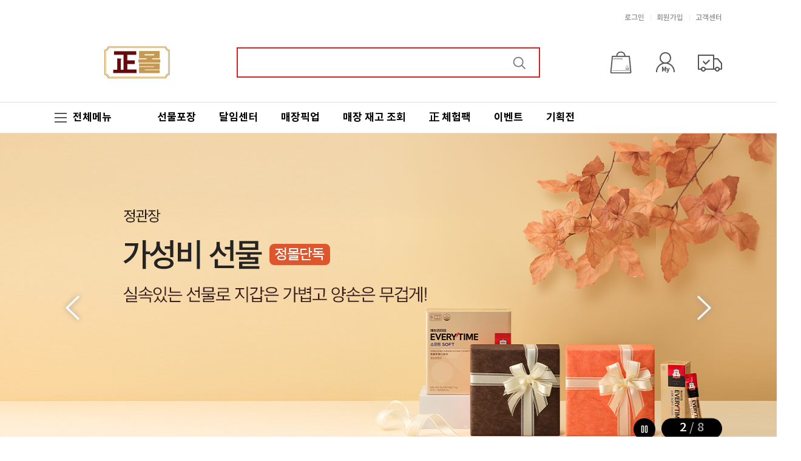

--- FILE ---
content_type: text/html;charset=utf-8
request_url: https://www.kgcshop.co.kr/
body_size: 756
content:
 







<!doctype html>
<html lang="ko">
<head>
<title>정관장몰</title>
<meta charset="UTF-8">
<meta name="googlebot" content="index, follow">
<meta name="robots" content="index,follow">
<meta name="description" content="120년 전통 정관장이 만든 건강종합몰, 직접 고른 믿을 수 있는 건강기능식품 및 건강제품">
<meta name="naver-site-verification" content="159e48045413d61737b1ed03b1fc7a8afc0353a0"/>
<meta name="google-site-verification" content="-DZB6X9_iWUGOYsa_-YiZ_-fj9tPi-U2PYFwuIWBJhQ" />

<script>
	var IS_SESSION        = '';
	var S_APP_TYPE        = '';
	var S_APP_DEVICE_ID   = '';
	var S_USER_AGENT_TYPE = '';
	
	window.addEventListener('focus', function() {
	    console.log('homepage in')
	}, false);
</script>

<script src="/mobile/js/lib/library.js?ver=v1.2"></script>
<script src="/mobile/js/ui/comn/ui.js?ver=v1.2"></script>
<script src="/mobile/js/controller/comn/controller.js?ver=v1.2"></script>
<script src="/mobile/js/controller/comn/mobileAppController.js?ver=v1.2"></script>
<script src="/js/comn/common.js?ver=v1.2"></script>

<script type="text/javascript">
location.href = '/index';
//cFnSetCookie("APP-TYPE99", "aa", 180);
/*
if( 'null' == 'null' ){
	if( '0' == '0'){
		location.href = '/index';
	}else{
		location.href = '/index';
	}
}else{
	location.href = '/index';
}
*/
</script>
</head>
<body></body>
</html>

--- FILE ---
content_type: text/html;charset=utf-8
request_url: https://www.kgcshop.co.kr/index
body_size: 25348
content:



<!DOCTYPE html>
<html lang="ko">
<head>
<title>정관장몰</title>
<meta http-equiv="X-UA-Compatible" content="IE=edge"/>
<meta charset="UTF-8">


<meta name="googlebot" content="index,follow">
<meta name="robots" content="index,follow">




<meta name="description" content="120년 전통 정관장이 만든 건강종합몰, 직접 고른 믿을 수 있는 건강기능식품 및 건강제품">

<meta name="naver-site-verification" content="159e48045413d61737b1ed03b1fc7a8afc0353a0"/>
<meta name="facebook-domain-verification" content="q7hdcq7nog6fn99fo2amri2yutnydh" /> 
<meta name="google-site-verification" content="-DZB6X9_iWUGOYsa_-YiZ_-fj9tPi-U2PYFwuIWBJhQ" />

<!--KGCP-22768 (정몰-중요) 가정의달 프로모션 관련 구글 스크립트 삽입 요청 -->
<meta property="og:title" content="정관장몰">  
<meta property="og:type" content="website">

<meta property="og:image" content="/mobile/images/main/og_logo_20251107.jpg">
<meta property="og:description" content="정관장 온라인 쇼핑몰 입니다.">










<script>
	var UR_BY_PASS_STRING = ''; 
	
	var IS_SESSION        = 'N';
	var S_APP_TYPE        = '';
	var S_APP_DEVICE_ID   = '';
	var S_USER_AGENT_TYPE = 'pc';
	var S_APP_VERSION     = '';
	var S_APP_YN		  = 'N';
	var agentAppType = "";
	var SS_CP_ID          = '563'; //삼성쿠폰 아이디
	var SS_CP_ID2         = '769'; //삼성쿠폰 아이디2
	var SS_CP_ID3          = '1029'; //삼성쿠폰 아이디3
	var SS_CP_ID4         = '1035'; //삼성쿠폰 아이디4
	var SS_CP_ID5          = '1038'; //삼성쿠폰 아이디5
	var SS_CP_ID6         = '1039'; //삼성쿠폰 아이디6
	var SS_CP_ID7         = '1042'; //삼성쿠폰 아이디7
	var SS_CP_ID8         = '1151'; //삼성쿠폰 아이디8
	var SS_CP_ID9         = '1482'; //삼성쿠폰 아이디9
	var SS_CP_ID10        = '1610'; //삼성쿠폰 아이디10
	var SS_CP_ID11        = '2007'; //카카오페이 쿠폰 아이디11
	var SS_CP_ID12        = '3166'; //삼성쿠폰 id
	var SS_CP_ID13        = '3167'; //카카오페이 쿠폰 아이디
	var SS_CP_ID4990      = '4990';  //삼성쿠폰 아이디4990
	var SS_CP_ID7367      = '7367';  //삼성쿠폰 아이디7367
	
	var SS_CP_ID5229      = '5229'; //카카오페이 5천원 할인
	var SS_CP_ID5223      = '5223'; //카카오페이 1만원 할인

	var SS_LOGIN_ID 	  = '';
	var SS_LOGIN_NM 	  = '';
	var SS_CUST_NO 		  = '';
	var ENC_CUST_NO 		  = '';
	var SS_GENDER 		  = '';
	var SS_AGE 		  	  = '';
	var SS_AGE_GROUP 	  = '';
	var SS_GROUP_ID		  = '';
	
	var CA_OD_GOODSFLOW_USE = 'Y';
	var CA_OD_GOODSFLOW_URL = 'http://b2c.goodsflow.com/zkm/V1/whereis/kgcshop';
	var CA_GOODS_KEEPER_MEMBER_CODE = 'kgcshop';

	var ADDR_SEARCH = 'daum';
	
	var G_FILE_UPLOAD_SIZE = 5 * 1024 * 1024;
	
	var MEMBERS_URL = 'https://members.kgc.co.kr';
	//console.log("IS_SESSION:"+IS_SESSION, "S_APP_TYPE:"+S_APP_TYPE, "S_APP_DEVICE_ID:"+S_APP_DEVICE_ID, "S_USER_AGENT_TYPE:"+S_USER_AGENT_TYPE);
	
	window.addEventListener('focus', function() {
	}, false);
</script>
<link rel="shortcut icon" href="https://www.kgcshop.co.kr:443/pc/images/favicon.ico?v=2.1">
<link rel="apple-touch-icon" href="72x72.png">
<link rel="stylesheet" href="/pc/css/renewal.css?ver=v3.93">
<link rel="stylesheet" href="/pc/css/master.css?ver=v3.93">
<link rel="stylesheet" href="/pc/css/operate.css?ver=v3.93">

<!-- Google Tag Manager -->
<script>(function(w,d,s,l,i){w[l]=w[l]||[];w[l].push({'gtm.start':
new Date().getTime(),event:'gtm.js'});var f=d.getElementsByTagName(s)[0],
j=d.createElement(s),dl=l!='dataLayer'?'&l='+l:'';j.async=true;j.src=
'https://www.googletagmanager.com/gtm.js?id='+i+dl;f.parentNode.insertBefore(j,f);
})(window,document,'script','dataLayer','GTM-T338JQZ');</script>
<!-- End Google Tag Manager -->

<script src="/pc/js/lib/library.js"></script>
<script src="/pc/js/ui/comn/ui.js"></script>
<script src="/pc/js/controller/comn/controller.js?ver=v3.93"></script>
<script src="/js/comn/common.js?ver=v3.93"></script>
<script src="/js/comn/comn.form.js?ver=v3.93"></script>
<script src="/js/comn/comn.str.js?ver=v3.93"></script>
<script src="/js/comn/membersApi.js?ver=v3.93"></script>
<script src="/js/comn/Modal.js?ver=v3.93"></script>
<script src="/js/comn/ModalAddress.js?ver=v3.93"></script>
<script src="/pc/js/controller/comn/miniCart.js?ver=v3.93"></script>

<!-- 2019.03.13 chokyoungho KGC 정관장몰 1차 메인 개편 start -->
<link rel="stylesheet" href="/pc/css/main/jquery.bxslider.css"/>

	<link rel="stylesheet" href="/pc/css/main/swiper.css"/>

<link rel="stylesheet" href="/pc/css/main/common.css?ver=v3.93"/> 
<link rel="stylesheet" href="/pc/css/main/main.css?ver=v3.93"/> 

	<script src="/pc/js/lib/jquery.bxslider-4.2.15.min.js"></script>


  
  <script src="/pc/js/ui/comn/swiper.js?ver=v3.93"></script>
  <script src="/pc/js/ui/comn/common.js?ver=v3.93"></script> 
<!-- 2019.03.13 chokyoungho KGC 정관장몰 1차 메인 개편 end -->

<!-- 광고태그 처리 -->
<script src="/js/comn/analytics/analytics-bus.js?ver=v3.93"></script>
<script src="/js/comn/analytics/analytics-middleware.js?ver=v3.93"></script>

<!-- google tagmanager -->

<!-- KGCP-81198 가정의달 캠페인 디지털 매체 운영을 위한 VAC 스크립트 설치 요청  -->
<script async src="https://www.googletagmanager.com/gtag/js?id=AW-11130884933"></script>
<script>
  window.dataLayer = window.dataLayer || [];
  function gtag(){dataLayer.push(arguments);}
  gtag('js', new Date());
  gtag('config', 'AW-11130884933');
</script>
<!-- KGCP-81198 가정의달 캠페인 디지털 매체 운영을 위한 VAC 스크립트 설치 요청 end  -->

<!-- KGCP-103663 [퍼포먼스마케팅부] 온라인 광고 성과 트랙킹위한 스크립트 설치 요청건(정몰) -->
<script async src="https://www.googletagmanager.com/gtag/js?id=G-CF80YZ76MQ"></script>
<script>
  window.dataLayer = window.dataLayer || [];
  function gtag(){dataLayer.push(arguments);}
  gtag('js', new Date());

  gtag('config', 'G-CF80YZ76MQ');

	// 장바구니 추가(전환 태그 함수)
	function gtag_report_conversion(url, value) {
		const callback = function () {
			if (typeof(url) != 'undefined') {
				window.location = url;
			}
		};
		gtag('event', 'conversion', {
				'send_to': 'AW-16513668154/WX2jCNGd_ZwaELqoqsI9',
				'value': value,
				'currency': 'KRW',
				'event_callback': callback
		});
		return false;
	}
</script>

<!-- moloco-pixel -->


<!-- across adn 아크로스 adn -->

<script src="https://fin.rainbownine.net/js/across_adn_2.0.1.js" type="text/javascript"></script>
<script>
	(function (w) {
	/** @typedef {{ itemId: string, itemName: string, price: string, qty: string }} CartItem */
	/** @typedef {'view-cart' | 'add-cart' | 'view-item' | 'purchase' | 'view-home'} EventName */
	
	const map = {
		'view-cart': (ctx) => {
			const /** @type { CartItem[] }*/ itemList = ctx.data;
			const items = itemList.map(item => ({
				'i': item.itemId,
				'c': '',
				's': item.itemName,
				'p': item.price * item.qty,
				'q': item.qty,		
			}));
			return { ut: 'Cart', ui: '108452', items: items };
		}
	}

	w.analytics.register({
		name: 'acrossAdn',
		events: ['view-cart'],
		map: map,
		send: (p) => {
			if (typeof w.fn_across_adn_contain !== 'function') {
				return;
			}
			(new w.fn_across_adn_contain()).init(p);
		}
	});
})(window);
</script>


<!-- mobon tracker 모비온 -->

<script async src="https://cdn.onetag.co.kr/0/tcs.js?eid=1h85c9iq7ckth1h85c9iq7"></script>

<script>
    (function (w) {
    /** @typedef {{ itemId: string, itemName: string, price: string, qty: string }} CartItem */
    /** @typedef {'view-cart' | 'add-cart' | 'view-item' | 'purchase' | 'view-home'} EventName */

    function reloadScript() {
        document.querySelectorAll('script[src*="tcs.js?eid=1h85c9iq7ckth1h85c9iq7"]').forEach(el => el.parentNode.removeChild(el));

        const script = document.createElement('script');
        script.src = "https://cdn.onetag.co.kr/0/tcs.js?eid=1h85c9iq7ckth1h85c9iq7&_=" + Date.now();
        script.async = true;
        document.head.appendChild(script);
    }

    const map = {
        'view-item': (ctx) => {
            const item = ctx.data;

            const collect = {
                productCode: item.itemId,
                productName: item.itemName,
                price: item.price,
                dcPrice: item.discountPrice,
                soldOut: item.stock > 0 ? 'N' : 'Y',
                imageUrl: item.image,
                topCategory: item.category1,
                firstSubCategory: item.category2,
                secondSubCategory: item.category3,
                thirdSubCategory: item.category4,
            };

            return { collect };
        },
        'purchase': (ctx) => {
            const { odid, itemList } = ctx.data;

            const productList = itemList.map((item) => ({
                productCode: item.itemId,
                productName: item.itemName,
                price: item.price,
                qty: item.qty,
            }));

            const summary = itemList.reduce((acc, item) => ({
                totalPrice: acc.totalPrice + item.price * item.qty,
                totalQty: acc.totalQty + item.qty,
            }), { totalPrice: 0, totalQty: 0 });

            const conversion = {
                ordCode: odid,
                product: productList,
                totalPrice: summary.totalPrice,
                totalQty: summary.totalQty,
            };

            return { conversion };
        },
    }

    w.analytics.register({
        name: 'mobon',
        events: [...Object.keys(map)],
        map: map,
        send: (p, ctx) => {
            w.ENP_VAR = p;
            w.CallMtm = w.CallMtm || function() { (w.CallMtm.q = w.CallMtm.q || []).push(arguments) };
            w.CallMtm();
        },
    });
})(window);
</script>


<!-- criteo 크리테오 -->


<script>
	(function (w) {
	/** @typedef {{ itemId: string, itemName: string, price: string, qty: string }} CartItem */
	/** @typedef {'view-cart' | 'add-cart' | 'view-item' | 'purchase' | 'view-home'} EventName */

	function reloadScript() {
		document.querySelectorAll('script[src*="criteo.com"]').forEach(el => el.parentNode.removeChild(el));

		const script = document.createElement('script');
		script.src = "//dynamic.criteo.com/js/ld/ld.js" +"?a=6571" + "&_=" + Date.now();
		script.async = true;
		document.head.appendChild(script);
	}

	const map = {
		'view-cart': (ctx) => {
			const /** @type { CartItem[] }*/ itemList = ctx.data;
			const items = itemList.map(item => ({
				price: item.price,
                id: item.itemId,
                quantity: item.qty,
			}));
            return { event: "viewBasket", item: items };
		},
        'purchase': (ctx) => {
			const { odid, itemList } = ctx.data;
			const items = itemList.map(item => ({
				price: item.price,
                id: item.itemId,
                quantity: item.qty,
			}));
			return { event: "trackTransaction", id: odid, item: items }
		},
        'view-item': (ctx) => {
			const item = ctx.data;
			return { event: "viewItem",  item: item.itemId} ;
		},
        'view-home': (ctx) => {
			return { event: "viewHome" };
		},
		'view-list': (ctx) => {
			const itemList = ctx.data;
			const items = itemList.filter((el, idx) => idx < 3)
				.map(item => item.itemId);
			return { event: 'viewList', item: items };
		}
	}

	w.analytics.register({
		name: 'criteo',
		events: [...Object.keys(map)],
		map: map,
		send: (p, ctx) => {
			if (ctx.event === 'view-home' && ['/shop/cart', '/shop/goodsList', '/shop/goodsView', '/shop/paymentResult'].includes(location.pathname)) {
				return;
			}
            const siteType = ctx.device === 'mobile' ? 'm' : 'd'
			w.criteo_q = w.criteo_q || [];
            w.criteo_q.push(
                { event: "setAccount", account: 6571 },
                { event: "setEmail", email: "sealove3904@forbiz.co.kr", hash_method: "none" },
                { event: "setSiteType", type: siteType },
                p,
            );
			reloadScript();
		},
	});
})(window);
</script>


<!-- meta pixel(facebook pixel) 메타 픽셀(페이스북 픽셀) -->

<script src="/js/comn/fbPixelComn.js?ver=v3.93"></script>

<script>
	(function (w) {
	/** @typedef {{ itemId: string, itemName: string, price: string, qty: string }} CartItem */
	/** @typedef {'view-cart' | 'add-cart' | 'view-item' | 'purchase' | 'view-home'} EventName */

	const map = {
		'view-cart': (ctx) => {
			const /** @type { CartItem[] }*/ itemList = ctx.data;
			const totalPrice = itemList.reduce((acc, item) => acc + item.price * item.qty, 0)
            return { event: 'AddToCart', payload: { value: totalPrice, currency: 'KRW' } };
		},
	}

	w.analytics.register({
		name: 'metaPixel',
		events: [...Object.keys(map)],
		map: map,
		send: (p, ctx) => {
            fbq('track', p.event, p.payload);
		},
	});
})(window);
</script>


<!-- 타게팅게이츠(widerplanet) -->


<script>
	(function (w) {
	/** @typedef {{ itemId: string, itemName: string, price: string, qty: string }} CartItem */
	/** @typedef {'view-cart' | 'add-cart' | 'view-item' | 'purchase' | 'view-home'} EventName */

    
    function reloadScript() {
		document.querySelectorAll('#wp_tg_cts').forEach(el => el.parentNode.removeChild(el));
		document.querySelectorAll('script[src*="cdn-aitg.widerplanet.com"]').forEach(el => el.parentNode.removeChild(el));

        const containerTagHtml = '<div id="wp_tg_cts" style="display:none;"></div>';
        document.body.insertAdjacentHTML('beforeend', containerTagHtml);

		const script = document.createElement('script');
		script.src = "//cdn-aitg.widerplanet.com/js/wp_astg_4.0.js?_=" + Date.now();
		script.async = true;
		document.body.appendChild(script);
	}

	const map = {
		'view-cart': (ctx) => {
			const /** @type { CartItem[] }*/ itemList = ctx.data;
			const items = itemList.map(item => ({
				'i': item.itemId,
				'c': '',
				's': item.itemName,
				'p': item.price * item.qty,
				'q': item.qty,		
			}));
			return { ty: 'Cart', items: items };
		},
	}

	w.analytics.register({
		name: 'targetingGates',
		events: [...Object.keys(map)],
		map: map,
		send: (p, ctx) => {
			const deviceType = ctx.device === 'mobile' ? 'mobile' : 'web'
			w.wptg_tagscript_vars = w.wptg_tagscript_vars || [];
			w.wptg_tagscript_vars.push(function() {
				return { 
					wp_hcuid: '', 
					ti: '31413', 
					device: deviceType, 
					...p
				}
			});
			reloadScript();
		},
	});
})(window);
</script>


<!-- KGCP-96866 (정몰) 침향 브랜드 구매전환 트래킹 캠페인 태그 삽입 요청 -->
<!-- Taboola Pixel Code -->
<script type='text/javascript'>
  window._tfa = window._tfa || [];
  window._tfa.push({notify: 'event', name: 'page_view', id: 1730837});
  !function (t, f, a, x) {
         if (!document.getElementById(x)) {
            t.async = 1;t.src = a;t.id=x;f.parentNode.insertBefore(t, f);
         }
  }(document.createElement('script'),
  document.getElementsByTagName('script')[0],
  '//cdn.taboola.com/libtrc/unip/1730837/tfa.js',
  'tb_tfa_script');
</script>
<!-- End of Taboola Pixel Code -->



<!-- ga 스크립트 삽입 시작 -->
<script>
	var in_affiliation = "";
	
	var in_param = function (paramName) {
	    var returnValue;
	    var url = location.href;
	    var parameters = (url.slice(url.indexOf('?') + 1, url.length)).split('&');
	
	    for (var i = 0; i < parameters.length; i++) {
	        var varName = parameters[i].split('=')[0];
	        if (varName.toUpperCase() == paramName.toUpperCase()) {
	            returnValue = parameters[i].split('=')[1];
	            return decodeURIComponent(escape(returnValue));
	        }
	    }
	};
	
	function in_setCookie(cname, cvalue, exdays) {
	    var d = new Date();
	    d.setTime(d.getTime() + (exdays*24*60*60*1000));
	    var expires = "expires="+ d.toUTCString();
	    document.cookie = cname + "=" + cvalue + ";" + expires + ";path=/";
	}
	
	function in_getCookie(cname) {
	    var name = cname + "=";
	    var decodedCookie = decodeURIComponent(escape(document.cookie));
	    var ca = decodedCookie.split(';');
	    for(var i = 0; i <ca.length; i++) {
	        var c = ca[i];
	        while (c.charAt(0) == ' ') {
	            c = c.substring(1);
	        }
	        if (c.indexOf(name) == 0) {
	            return c.substring(name.length, c.length);
	        }
	    }
	    return "";
	}
	
	if (typeof in_param('_ICN') !== "undefined" && in_param('_ICN') != "") {
		in_setCookie('_ICN', in_param('_ICN'), 100);
	}
	
	if (in_getCookie("_ICN") != "") {
		in_affiliation = in_getCookie("_ICN");
	}

  </script>
<!-- ga 스크립트 삽입 끝 -->
<script src="/js/crypto-js/rollups/aes.js"></script>
<script src="/js/crypto-js/components/mode-ecb.js"></script>
<script src="/js/crypto-js/components/enc-base64.js"></script>

  
<noscript><img height="1" width="1" style="display:none" src="https://www.facebook.com/tr?id=844007282427473&ev=PageView&noscript=1"/></noscript>



</head>
<body>
<script src="http://mtag.mman.kr/aud.mezzo/tracking?e_version=2&t_tag_no=3978&t_adver_no=303&t_brand_no=7421&d_adid={ADID/IDFA}">
</script>
<!-- Main과 서브페이지의 해더 분기용 div -->
<div class="mainpage"></div>


<!-- Google Tag Manager (noscript) -->
<noscript><iframe src="https://www.googletagmanager.com/ns.html?id=GTM-T338JQZ"
height="0" width="0" style="display:none;visibility:hidden"></iframe></noscript>
<!-- End Google Tag Manager (noscript) -->

<!-- skip menu -->
<nav class="skip-menu">
	<a href="#contents">콘텐츠 바로가기</a>
	<a href="#navigation">메뉴 바로가기</a>
</nav>
<!-- //skip menu -->







<input type="hidden" id="headerPwChange" value="" >

<script type="text/javascript">
	$(function(){
		
		/* GNB, 추천검색어 리스트 */
		fnAjax({
	        url : '/biz/main/getGnbList'
	        ,success : function (data){
	        	var paramGnbId = $("#paramGnbId").val();
	        	var isOn = "";
	        	
				var html = "";
				for(var i=0; i<data.rows.length; i++){
					if(paramGnbId == data.rows[i].ID){
						isOn = " on";
					} else {
						isOn = "";
					}
					html += "<div class='swiper-slide'><a href='javascript:;' data-url='"+ data.rows[i].PC_LINK_URL +"' data-id='" + data.rows[i].ID +"' data-title='" + data.rows[i].TITLE +"' data-dp-display-id='" + data.rows[i].DP_DISPLAY_ID +"' data-dp-display-name='" + data.rows[i].DP_DISPLAY_NAME + "' class='gnb-list" + isOn + "' >" + data.rows[i].TITLE  + "</a></div>";
				}
				$(".swiper-wrapper").contents().remove();
				$(".swiper-wrapper").append(html);
				
				//placeholder가 null값이 뜨는 경우 있어서 유효성체크 추가 200810
				if(data.plaplaceholder != null && data.plaplaceholder.TITLE != null){
					$(".srhBar").attr("placeholder",data.placeholder.TITLE);
	            }else{
					$(".srhBar").attr("placeholder","");
	            }
				
				if(data.plaplaceholder != null && data.plaplaceholder.PC_LINK_URL != null){
					$("#dvSrhBarUrl").val(data.placeholder.PC_LINK_URL);
	            }else{
	            	$("#dvSrhBarUrl").val("/");            
	            }
				////
				
				var swd = $(".swiper-wrapper div").length;

				/* GNB 영역 swiper width 체크 start */
				var swdSum =0;
				for(var i=0; i<swd; i++){
					var swdw = $(".swiper-wrapper div").eq(i).width();
					swdSum = swdSum + swdw;
				}
				
				if(swdSum>950){
					$(".swiper-container").addClass("gnb-slide");
				}else{
					$(".swiper-container").removeClass("gnb-slide");
					return;
				}
				var gnbSlide = new Swiper('.gnb-slide', {
					slidesPerView: 'auto',
					freeMode: true
				   });
				/* GNB 영역 swiper width 체크 end */
				
				/* GNB 영역 현재 선택된 위치 체크후 이동 start */
				var gnbOn = $(".swiper-slide a.on").parent().index();	
				var gnbWidth = $(".swiper-slide a.on").parent().width();
				var twidth = (950-gnbWidth)/2;
				var twidthR = 0;
				for(var a=0; a<gnbOn; a++){
					var ssWidth = $(".swiper-slide").eq(a).width();
					twidthR = twidthR + ssWidth;
				}
				var gnbOnL = $(".swiper-slide a").parent().length;
				var totalR = 0;
				for(var a=0; a<gnbOnL; a++){
					var ssWidth = $(".swiper-slide").eq(a).width();
					totalR = totalR + ssWidth;
				}
				var lastTe = (twidthR-twidth)*-1;
				if(lastTe<0){
					var totalN = (totalR-950)*-1;
					if(lastTe>totalN){
						$(".swiper-wrapper").attr("style","transform:translate3d("+lastTe+"px, 0px, 0px)");
					}else{
						$(".swiper-wrapper").attr("style","transform:translate3d("+totalN+"px, 0px, 0px)");
					}		
				}
				/* GNB 영역 현재 선택된 위치 체크후 이동 end */
				
	        }
	    });
		
		$(document).on("click",".gnb-list", function(){
			//var $this = $(this);
			var gnbId = $(this).attr("data-id");
			var gnbUrl = $(this).attr("data-url");
			var gnbTitle = $(this).attr("data-title");
			var gnbDpDisplayId = $(this).attr("data-dp-display-id");
			var gnbDpDisplayName = $(this).attr("data-dp-display-name");
			
			if(gnbUrl.indexOf("?") > -1){
				gnbUrl = gnbUrl + "&paramGnbId=" + gnbId;	
			}
			else if(gnbUrl.indexOf("#") > -1){
				var tmpFront = gnbUrl.substring(0,gnbUrl.indexOf("#"));
				var tmpBack = gnbUrl.substring(gnbUrl.indexOf("#"));
				
				gnbUrl = tmpFront + "?paramGnbId=" + gnbId + tmpBack;
			}
			else {
				gnbUrl = gnbUrl + "?paramGnbId=" + gnbId;
			}
			
			$("#paramGnbId").val(gnbId);
			
			goPromotionReplace(gnbTitle,'상위메뉴',gnbDpDisplayId,gnbDpDisplayName,gnbUrl);
		});
	});
	
</script>
<script src="/pc/js/controller/comn/header.js?ver=v3.93"></script>

<input type="hidden" id="paramGnbId" value="" >
<input type="hidden" id="srchYn" value="N" >
<!-- header -->
 <div class="header">
	 <div class="lnb">
	 
	    
		    <a href="javascript:fnCommLogin();">로그인</a>
			<a href="javascript:void(0)" onclick="javascript:fnMembersUrlCall('JOIN', this)" target="">회원가입</a>
			<a href="/csCenter/index">고객센터</a>
	    
	    
	 	
	 	 
	 </div>
	 <div class="top">
		<h1><a href="/"><img src="/pc/images/main/logo.jpg" alt="" /></a></h1>
		<div class="srch-wrap">
			<input type="text" placeholder="" id="dvSrhBar" class="srhBar" style="outline: none;" />
			<input type="hidden" value="" id="dvSrhBarUrl" />
			<a href="javascript:;" id="dvSrhBtn"><img src="/pc/images/main/ico-srch.png" alt="" id="dvSrhImg" /></a>
		</div>
		<div class="personal-menu">
	    	<a href="/shop/cart"><img src="/pc/images/main/ico-personal-menu1.png" alt="" /></a>
			<a href="/mypage/index"><img src="/pc/images/main/ico-personal-menu2.png" alt="" /></a>
			<a href="/mypage/order/orderHistory"><img src="/pc/images/main/ico-personal-menu3.png" alt="" /></a>
		</div>
	 </div>
	 <div class="gnb-warp">
		<div class="gnb">
			<span class="btn-gnb-all">
				<a class="menu-trigger" href="javascript:;" >
					<span></span>
					<span></span>
					<span></span>
				</a>
			전체메뉴</span>
			<div class="swiper-container">
				<div class="swiper-wrapper">
				</div>
			</div>			
		</div>
		<div class="gnb-drop">
			<div class="gd-1d">
				<h2><a href="javascript:;" dvCtgryId="50" class="on" >정관장</a></h2>
				<h2><a href="javascript:;" dvCtgryId="51" >No.1 건강기능식품</a></h2>
				<h2><a href="javascript:;" dvCtgryId="1414" >헬스푸드</a></h2>
				<h2><a href="javascript:;" dvCtgryId="61" >안심먹거리</a></h2>
				<h2><a href="javascript:;" dvCtgryId="1056" >화장품&amp;뷰티</a></h2>
				<!-- <h2><a href="javascript:;" dvCtgryId="1476" >레저&amp;스포츠</a></h2>-->
				<h2><a href="javascript:;" dvCtgryId="1319" >반려동물</a></h2>
			</div>
			<div class="gd-2d" style="display:block;">
			</div>			
		</div>
	 </div>
</div>
<!-- //header -->

<script>
	$(document).ready(function() {
		$('#logout').click(function(e){
			fnAjax({
		        url     : "/biz/member/logOut"
		        ,success : function (data){
		        	location.reload();
		        }
		    });
		});
	});
</script>


<script src="/pc/js/controller/comn/itemTemplate.js"></script>
<script src="/pc/js/controller/comn/mainItemTemplate.js"></script>

<script type="text/x-handlebars-template" id='dvComnMainItemTemplate'>
	<li data_il_item_id="{{IL_ITEM_ID}}" data_item_name="{{ITEM_NAME}}" data_company_name="{{COMPANY_NAME}}" data_market_price="{{MARKET_PRICE}}" data_paid_price="{{PAID_PRICE}}" data_brand_name="{{BRAND_NAME}}" data_ctgry_name1="{{CTGRY_NAME1}}" data_ctgry_name2="{{CTGRY_NAME2}}" data_ctgry_name3="{{CTGRY_NAME3}}" data_ctgry_name4="{{CTGRY_NAME4}}" class="goGoodsView">
		<div class="hover-container">
			<div class="flex-spacer cursor-pointer"></div>
			<span class="pdesc cursor-pointer">
				<span>{{SIMPLE_DESC}}</span>
				<span>{{SPEC}}</span>
			</span>
			<span class="func-usercheck">
				<span class="func-area">
					{{#HELPER_IF_PRODUCT_FLAG}}
						<button dvItemId="{{IL_ITEM_ID}}" class="wishlist btn-alert-view dvWish active">관심상품</button>
					{{else}}
						<button dvItemId="{{IL_ITEM_ID}}" class="wishlist btn-alert-view dvWish">관심상품</button>
					{{/HELPER_IF_PRODUCT_FLAG}}
						<button class="cart dvMiniCartOpen" dvItemId="{{IL_ITEM_ID}}">장바구니</button>
				</span>
			</span>
		</div>
		<a href="javascript:void(0);">
			<img src="{{M_IMG}}" alt="{{ITEM_NAME}}" />
			<div class="listT1-info">
				<p class="tit">{{HELPER_ITEMNM_RENAME}}</p>
				<p class="tit">{{SPEC}}</p>
				<div class="price">
    			{{#HELPER_IF_SALE_YN}}
				 <!-- 20240104 메인페이지 상단 #홍삼#멀티비타민 -->
				<p class="price-gray" style="margin-bottom: -6px;">{{HELPER_PRICE_FORMAT MARKET_PRICE}}원</p>
				<div class="price">
                    <span class="price-d82228 font20">{{DISCOUNT_RATE}}<span>
					<p class="price-red" style="margin-left: 3px;">{{HELPER_PRICE_FORMAT PAID_PRICE}}원</p>
				</div>
    			{{else}}
    				<p class="price-red">{{HELPER_PRICE_FORMAT MARKET_PRICE}}원</p>
    			{{/HELPER_IF_SALE_YN}}
				</div>

				{{#HELPER_IF_FEEDBACK_VIEW_YN}}
				<span class="goods-name flex items-center gap-1">
					<span class="set-star icon-star-80"></span>
					<span class="text-color-gray-400">{{HELPER_STAR_SCORE}}</span>
					<em class="txt-score text-color-gray-400">{{HELPER_FEEDBACK_FORMAT FEEDBACK_COUNT}}</em>						
				</span>
				{{/HELPER_IF_FEEDBACK_VIEW_YN}}

				<div class="ico-sticker-wrap pt-1">
    			{{#HELPER_IF_ITEM_ICON}}
    				{{#each ITEM_ICON}}
    					<img src="{{REAL_ATTACHED}}" alt="{{ICON_NAME}}">
    				{{/each}} 
   	 			{{/HELPER_IF_ITEM_ICON}}
				</div>
			</div>
		</a>
		<div class="ico-badge-wrap2">
    			<!-- 뱃지 셋팅 -->
    			{{#HELPER_IF_ITEM_BADGE}}
    				{{#each ITEM_BADGE}}
    					<img src="{{REAL_ATTACHED}}" alt="{{BADGE_NAME}}" />
    				{{/each}}
    			{{/HELPER_IF_ITEM_BADGE}}					
		</div>
	</li>
</script>

<script type="text/x-handlebars-template" id='dvBestItemTemplate'>
	<li data_il_item_id="{{IL_ITEM_ID}}" data_item_name="{{ITEM_NAME}}" data_company_name="{{COMPANY_NAME}}" data_market_price="{{MARKET_PRICE}}" data_paid_price="{{PAID_PRICE}}" data_brand_name="{{BRAND_NAME}}" data_ctgry_name1="{{CTGRY_NAME1}}" data_ctgry_name2="{{CTGRY_NAME2}}" data_ctgry_name3="{{CTGRY_NAME3}}" data_ctgry_name4="{{CTGRY_NAME4}}" class="goGoodsView">
		<div class="hover-container">
			<div class="flex-spacer cursor-pointer"></div>
			<span class="pdesc cursor-pointer">
				<span>{{SIMPLE_DESC}}</span>
				<span>{{SPEC}}</span>
			</span>
			<span class="func-usercheck">
				<span class="func-area">
					{{#HELPER_IF_PRODUCT_FLAG}}
						<button dvItemId="{{IL_ITEM_ID}}" class="wishlist btn-alert-view dvWish active">관심상품</button>
					{{else}}
						<button dvItemId="{{IL_ITEM_ID}}" class="wishlist btn-alert-view dvWish">관심상품</button>
					{{/HELPER_IF_PRODUCT_FLAG}}
						<button class="cart dvMiniCartOpen" dvItemId="{{IL_ITEM_ID}}">장바구니</button>
				</span>
			</span>
		</div>
		<a href="javascript:void(0);">
			<img src="{{M_IMG}}" alt="{{ITEM_NAME}}" />
			<div class="listT1-info">
				<p class="tit">{{HELPER_ITEMNM_RENAME}}</p>
				<p class="tit">{{SPEC}}</p>
				<div class="price">
    			{{#HELPER_IF_SALE_YN}}
				 <!-- 20240104 메인페이지 상단 #홍삼#멀티비타민 -->
				<p class="price-gray" style="margin-bottom: -6px;">{{HELPER_PRICE_FORMAT MARKET_PRICE}}원</p>
				<div class="price">
                    <span class="price-d82228 font20">{{DISCOUNT_RATE}}<span>
					<p class="price-red" style="margin-left: 3px;">{{HELPER_PRICE_FORMAT PAID_PRICE}}원</p>
				</div>
    			{{else}}
    				<p class="price-red">{{HELPER_PRICE_FORMAT MARKET_PRICE}}원</p>
    			{{/HELPER_IF_SALE_YN}}
				</div>

				{{#HELPER_IF_FEEDBACK_VIEW_YN}}
				<span class="goods-name  flex items-center gap-1">
					<span class="set-star icon-star-80"></span>
					<span class="text-color-gray-400">{{HELPER_STAR_SCORE}}</span>
					<em class="txt-score text-color-gray-400">{{HELPER_FEEDBACK_FORMAT FEEDBACK_COUNT}}</em>						
				</span>
				{{/HELPER_IF_FEEDBACK_VIEW_YN}}

				<div class="ico-sticker-wrap pt-1">
    			{{#HELPER_IF_ITEM_ICON}}
    				{{#each ITEM_ICON}}
    					<img src="{{REAL_ATTACHED}}" alt="{{ICON_NAME}}">
    				{{/each}} 
   	 			{{/HELPER_IF_ITEM_ICON}}
				</div>
			</div>
		</a>
		<div class="ico-badge-wrap2">
    			<!-- 뱃지 셋팅 -->
    			 {{#HELPER_IF_ITEM_BADGE}}
    				{{#each ITEM_BADGE}}
    					<img src="{{REAL_ATTACHED}}" alt="{{BADGE_NAME}}" />
    				{{/each}}
				{{else}}
				{{/HELPER_IF_ITEM_BADGE}}
		</div>
	</li>
</script>



	
	



<div class="kvisual">
	 <div class="mslide-wrap">
		<div class="mslide">
			
				<div style="display:block;">
					<a href="javascript:void(0);" data_bnr_title="천녹 10% 할인" data_dp_type_nm="키 비주얼" data_dp_display_id="goodsPromotion:8062" data_dp_display_name="[정관장] 천녹 10% 할인" data_bnr_link_url="https://www.kgcshop.co.kr/event/goodsPromotion?dispId=8062" class="goPromotion">
						<img src="https://image.kgcshop.co.kr/DP/DISPLAY/202512/00072CF7EE3748B690B0C369EF8FDB9E.jpg" alt="천녹 10% 할인" />[정관장] 천녹 10% 할인
					</a>
				</div>	
			
				<div >
					<a href="javascript:void(0);" data_bnr_title="에브리타임 가성비 선물" data_dp_type_nm="키 비주얼" data_dp_display_id="goodsPromotion:8012" data_dp_display_name="[정관장] 가성비 선물 추천" data_bnr_link_url="https://www.kgcshop.co.kr/event/goodsPromotion?dispId=8012" class="goPromotion">
						<img src="https://image.kgcshop.co.kr/DP/DISPLAY/202601/1487812B9D224DDAA76B9DCA5AA262BF.jpg" alt="에브리타임 가성비 선물" />[정관장] 가성비 선물 추천
					</a>
				</div>	
			
				<div >
					<a href="javascript:void(0);" data_bnr_title="첫만남 혜택" data_dp_type_nm="키 비주얼" data_dp_display_id="goodsPromotion:8065" data_dp_display_name="[정관장]첫 구매 혜택 50%할인 (데워먹은 홍삼원)" data_bnr_link_url="https://www.kgcshop.co.kr/event/goodsPromotion?dispId=8065" class="goPromotion">
						<img src="https://image.kgcshop.co.kr/DP/DISPLAY/202512/83066646EC04470F90152D54581F27FE.jpg" alt="첫만남 혜택" />[정관장]첫 구매 혜택 50%할인 (데워먹은 홍삼원)
					</a>
				</div>	
			
				<div >
					<a href="javascript:void(0);" data_bnr_title="달임재" data_dp_type_nm="키 비주얼" data_dp_display_id="goodsPromotion:8031" data_dp_display_name="[정관장] 달임재:1899" data_bnr_link_url="https://www.kgcshop.co.kr/event/goodsPromotion?dispId=8031" class="goPromotion">
						<img src="https://image.kgcshop.co.kr/DP/DISPLAY/202512/0CFC8393F1DE43478411D67CE3F638CE.jpg" alt="달임재" />[정관장] 달임재:1899
					</a>
				</div>	
			
				<div >
					<a href="javascript:void(0);" data_bnr_title="서울시 콜라보 에디션" data_dp_type_nm="키 비주얼" data_dp_display_id="goodsPromotion:8015" data_dp_display_name="[정관장] 서울시X정관장 콜라보 에디션" data_bnr_link_url="https://www.kgcshop.co.kr/event/goodsPromotion?dispId=8015" class="goPromotion">
						<img src="https://image.kgcshop.co.kr/DP/DISPLAY/202601/7C148A62A2D64068A8E7B3F6B820C8F4.jpg" alt="서울시 콜라보 에디션" />[정관장] 서울시X정관장 콜라보 에디션
					</a>
				</div>	
			
				<div >
					<a href="javascript:void(0);" data_bnr_title="2026 신년 메시지카드" data_dp_type_nm="키 비주얼" data_dp_display_id="goodsPromotion:8068" data_dp_display_name="[정관장] 2026 신년 메시지 카드 보내기" data_bnr_link_url="https://www.kgcshop.co.kr/event/goodsPromotion?dispId=8068" class="goPromotion">
						<img src="https://image.kgcshop.co.kr/DP/DISPLAY/202512/ECEC73E134B241F79BC9957F8EF9DB3A.jpg" alt="2026 신년 메시지카드" />[정관장] 2026 신년 메시지 카드 보내기
					</a>
				</div>	
			
				<div >
					<a href="javascript:void(0);" data_bnr_title="홍삼정농축액 스푼" data_dp_type_nm="키 비주얼" data_dp_display_id="goodsPromotion:7952" data_dp_display_name="[정관장] 농축액 전용 스푼 런칭" data_bnr_link_url="https://www.kgcshop.co.kr/event/goodsPromotion?dispId=7952" class="goPromotion">
						<img src="https://image.kgcshop.co.kr/DP/DISPLAY/202511/273B300F22DD48F7871168ECBEB1776C.jpg" alt="홍삼정농축액 스푼" />[정관장] 농축액 전용 스푼 런칭
					</a>
				</div>	
			
				<div >
					<a href="javascript:void(0);" data_bnr_title="정몰 체험팩 시즌 4" data_dp_type_nm="키 비주얼" data_dp_display_id="goodsPromotion:7652" data_dp_display_name="[정관장] 正 체험팩" data_bnr_link_url="https://www.kgcshop.co.kr/event/goodsPromotion?dispId=7652" class="goPromotion">
						<img src="https://image.kgcshop.co.kr/DP/DISPLAY/202505/054E90DC5C3E4201832D4D1A3D346B59.jpg" alt="정몰 체험팩 시즌 4" />[정관장] 正 체험팩
					</a>
				</div>	
			
		</div><!--mslide-->
		
		<div class="direct-wrap">
			<span class="prev"><img src="/pc/images/main/ico-arrow-mslide-prev.png" alt="" /></span>
			<span class="next"><img src="/pc/images/main/ico-arrow-mslide-next.png" alt="" /></span>
			
			
				<div class="jm-direct-control-btn-area">
					<button type="button" class="jm-direct-control-btn jm-resume">재생</button>
					<button type="button" class="jm-direct-control-btn jm-pause">정지</button>
				</div>
				<div class="mslide-num"></div>
			
		</div><!--direct-wrap-->
		
		<div class="dots">
		</div> 	
	 </div><!--mslide-wrap-->
	
	<ul class="con_list">
		<div class="box">
		
			
				<li><a href="javascript:void(0);" data_bnr_title="뿌리삼달임" data_dp_type_nm="" data_dp_display_id="" data_dp_display_name="" data_bnr_link_url="https://www.kgcshop.co.kr/event/goodsPromotion?dispId=8031" class="goPromotion">
				<img src="https://image.kgcshop.co.kr/DP/DISPLAY/202512/3941F7695257463D9FF2124347E87358.jpg" alt="뿌리삼달임" />
				<div>뿌리삼달임</div>
				</a></li>
			
				<li><a href="javascript:void(0);" data_bnr_title="천녹" data_dp_type_nm="" data_dp_display_id="" data_dp_display_name="" data_bnr_link_url="https://www.kgcshop.co.kr/event/goodsPromotion?dispId=8062" class="goPromotion">
				<img src="https://image.kgcshop.co.kr/DP/DISPLAY/202508/3DE2BE1A4F74453B95A4BA13703BF5D5.jpg" alt="천녹" />
				<div>천녹</div>
				</a></li>
			
				<li><a href="javascript:void(0);" data_bnr_title="기:다림" data_dp_type_nm="" data_dp_display_id="" data_dp_display_name="" data_bnr_link_url="https://www.kgcshop.co.kr/event/goodsPromotion?dispId=7944" class="goPromotion">
				<img src="https://image.kgcshop.co.kr/DP/DISPLAY/202508/443420C1DED34177B8BB71D6EB3A15F4.jpg" alt="기:다림" />
				<div>기:다림</div>
				</a></li>
			
				<li><a href="javascript:void(0);" data_bnr_title="아이키커" data_dp_type_nm="" data_dp_display_id="" data_dp_display_name="" data_bnr_link_url="https://www.kgcshop.co.kr/shop/goodsView?itemId=111210" class="goPromotion">
				<img src="https://image.kgcshop.co.kr/DP/DISPLAY/202511/FD00A429DBFC48A3A957BAEFC089305C.jpeg" alt="아이키커" />
				<div>아이키커</div>
				</a></li>
			
				<li><a href="javascript:void(0);" data_bnr_title="正 체험팩" data_dp_type_nm="" data_dp_display_id="" data_dp_display_name="" data_bnr_link_url="https://www.kgcshop.co.kr/event/goodsPromotion?dispId=7652" class="goPromotion">
				<img src="https://image.kgcshop.co.kr/DP/DISPLAY/202505/804F2E89257B47DE9DD00D560E131E8F.jpg" alt="正 체험팩" />
				<div>正 체험팩</div>
				</a></li>
			
				<li><a href="javascript:void(0);" data_bnr_title="메시지 카드" data_dp_type_nm="" data_dp_display_id="" data_dp_display_name="" data_bnr_link_url="https://www.kgcshop.co.kr/event/goodsPromotion?dispId=8068" class="goPromotion">
				<img src="https://image.kgcshop.co.kr/DP/DISPLAY/202512/5A1F2076699548F3A5536C97FA175231.jpg" alt="메시지 카드" />
				<div>메시지 카드</div>
				</a></li>
			
				<li><a href="javascript:void(0);" data_bnr_title="쿠폰/혜택" data_dp_type_nm="" data_dp_display_id="" data_dp_display_name="" data_bnr_link_url="https://www.kgcshop.co.kr/event/goodsPromotion?dispId=7638" class="goPromotion">
				<img src="https://image.kgcshop.co.kr/DP/DISPLAY/202408/67315178796E4695858AF6C69BB89008.png" alt="쿠폰/혜택" />
				<div>쿠폰/혜택</div>
				</a></li>
			
				<li><a href="javascript:void(0);" data_bnr_title="선물포장" data_dp_type_nm="" data_dp_display_id="" data_dp_display_name="" data_bnr_link_url="https://www.kgcshop.co.kr/event/goodsPromotion?dispId=7593" class="goPromotion">
				<img src="https://image.kgcshop.co.kr/DP/DISPLAY/202505/A4972B8259A04EBEA81D0BCC04A64009.jpg" alt="선물포장" />
				<div>선물포장</div>
				</a></li>
			
				<li><a href="javascript:void(0);" data_bnr_title="매장재고조회" data_dp_type_nm="" data_dp_display_id="" data_dp_display_name="" data_bnr_link_url="https://www.kgcshop.co.kr/shop/shopSearch" class="goPromotion">
				<img src="https://image.kgcshop.co.kr/DP/DISPLAY/202511/7D011263B75345BBA837C5A62E46A5DC.jpg" alt="매장재고조회" />
				<div>매장재고조회</div>
				</a></li>
			
				<li><a href="javascript:void(0);" data_bnr_title="플레이존" data_dp_type_nm="" data_dp_display_id="" data_dp_display_name="" data_bnr_link_url="https://www.kgcshop.co.kr/game/in?utm_source=main_pc&utm_medium=circle&utm_campaign=playzone&utm_id=PZ202510" class="goPromotion">
				<img src="https://image.kgcshop.co.kr/DP/DISPLAY/202507/A8C0B80200B54C6490DA835B9C19A608.png" alt="플레이존" />
				<div>플레이존</div>
				</a></li>
			
		
		</div>
	</ul>
	
 </div><!--kvisual-->


	
<style>
	.quick-wrap-sub{position:absolute; top:310px; left:50%; transform:translate(-50%,0);}	
	.swiper-button-next, .swiper-button-prev {width: 0;}
</style>
<script src="https://bizmessage.kakao.com/chat/includeScript"></script>
<script type="text/javascript">
	$(function(){
		
		fnGetBanner([87]);
		fnSetTemplate('dvRecentlyImg', $("#dvRecentlyImg"));
		
		getRecentlyImgData();
		
		getCartData();
		
		getPathCheck();
		
	});
	
	// 키비주얼 메인 / 서브 영역 분리.
	function getPathCheck(){
		var path = location.pathname;

		if(path != '/index') {
			// 서브 영역 스타일 속성 변경.
			$(".quick-wrap").addClass("quick-wrap-sub");
			/*quick bnr*/	
			var bodyH = ($("body").height())-800;
			var quickH = $(".bnr-quick").height();
			var quickStop = bodyH-quickH;
			$(window).on('scroll',function(){
				var sctop = $(window).scrollTop();
				if(sctop > 310){
					if(sctop < quickStop){		
						$(".bnr-quick").stop().animate({"top":(sctop-270)+"px"},500);
					}					
				}else{
					$(".bnr-quick").stop().animate({"top":"0"},500); 
				}			
			});	
			
			$(window).resize(function(){
				var bodyH = ($("body").height())-800;
				var quickH = $(".bnr-quick").height();
				var quickStop = bodyH-quickH;
				$(window).on('scroll',function(){
					var sctop = $(window).scrollTop();
					if(sctop > 310){	
						if(sctop < quickStop){		
							$(".bnr-quick").stop().animate({"top":(sctop-270)+"px"},500);			
						}					
					}else{
						$(".bnr-quick").stop().animate({"top":"0"},500); 
					}			
				});					
			});
			
			var topPosAsideNow = $(".quick-wrap-sub").offset().top;
			var topPosAsideAdd = $("header.header-comn").height();
			
			if(path == '/event/promotionList' || '/event/pickupList' 
					|| '/mypage/pm/anniversary' || '/event/limitedList'
					|| '/event/goodsEvent') {
				topPosAsideAdd = 260;
			}
			
			var topPosAside = topPosAsideNow + topPosAsideAdd - 50;
			
			$( ".quick-wrap" ).css( {'top':topPosAside} );				
			
		}
	};	
	
	// 우측 키비쥬얼 장바구니 상품 가져오기.
	function getCartData(){
		
	    fnAjax({
	         url : '/main/shop/getCartItems'
	        ,success : function (data){
	        	if(data.rows.length > 0){
	        		var v_cart_count = 0;
	        		
 	                $.each(data.rows, function(){
 	                	v_cart_count += this.TOTAL;
	                });
 	                
 	               $("#cartCount").text(v_cart_count);
	        	}else{
	        		$("#cartCount").text("0");
	        	}
	         }
	    });
	};	
	
	// 우측 키비쥬얼 최근본 상품 가져오기.
	function getRecentlyImgData(){

		var rlParams = { sPage : 0, ePage : 2 };
		
	    fnAjax({
	         url : '/main/wishlist/getRecentlyList'
	        ,params : rlParams
	        ,success : function (data){
	        	if(data.rows?.length > 0){
	        		$("#dvAside").show();
	        		$("#recentlyCount").text("(" + data.rows.length + ")");
	        		fnDataBind('dvRecentlyImg', data, $('#dvAside'));
	        	}else{
	        		$("#dvAside").hide();
	        		$("#recentlyCount").text("(0)");
	        	}
	         }
	    });
	};
	
	function specialGift(){
		var returnUrl = "";
		fnAjax({
	        url : '/biz/main/getGnbList'
	        ,success : function (data){
	        	for(var i=0; i<data.rows.length; i++){
	        		if(data.rows[i].TITLE == "선물포장"){
	        			returnUrl = data.rows[i].MO_LINK_URL;	
	        		}
	        	}
	        	location.href = returnUrl;
	        }
		})
		
	}
	
</script>
 <div class="quick-wrap">
	 <div class="bnr-quick">
		<div class="bnr-quick-cont">

			<script type="text/x-handlebars-template" class="dvBannerTemplate" dvBannerPosition="87">
				<a href="{{DETAIL.URL}}" target="{{INFO.BANNER_TARGET}}"><img src="{{DETAIL.IMG}}" alt="{{INFO.BANNER_NAME}}"></a>
			</script>

			<script type="text/x-handlebars-template" id="dvRecentlyImg">
				{{#each rows}}
					<a href="/shop/goodsView?itemId={{IL_ITEM_ID}}" class="goods"><img src="{{C_IMG}}" alt=""></a>
				{{/each}}
			</script>		
		
			<p>최근본 상품<br /><span id="recentlyCount">(0)</span></p>
			<div class="recentview-goods banner-short-horizon" id="dvAside" style="display:none">
			
			</div>
			<div class="bnr-quick-cart">
				<a href="/shop/cart">
					<img src="/pc/images/main/ico-personal-menu1.png" alt="" />
					장바구니
				</a>
				<span class="count-quick-cart" id="cartCount">0</span>
			</div>
		    <div class="jung__quickmenu">
<!--                 <a href="/event/couponZone" class="jung__quickmenu--coupon"> -->
<!--                     <span>쿠폰존</span> -->
<!--                 </a> -->
                <a href="/event/pickupList" class="jung__quickmenu--pickup">
                    <span>매장픽업</span>
                </a>
                <a href="javascript:specialGift();" class="jung__quickmenu--special">
                    <span>선물포장</span>
                </a>
            </div>
            <div class="bnr-quick-cart">
				<a href="javascript:KaKaoCnsl();"><img src="/pc/images/kakaotalk_button_img.png" alt="카카오채팅" /></a>
			</div>
		</div>
		<a href="#" class="quick-top"><img src="/pc/images/main/quick-top.png" alt="" /></a>
	 </div>
 </div>	
	



<script type="text/javascript">
var pageSize = 16;
var total = null;
var parameters = {N_sPage : 0, N_ePage : pageSize, IL_CTGRY_ID: '50'};

$(function(){
	
	fnSetTemplate('dvBestItemTemplate', $("#dvBestItemTemplate"));
	
	getBestCategory();

	// 태그 클릭시 태그에 맞게 데이터 변경
	$(document).on("click",".beige-line span a",function(){		
		parameters['IL_CTGRY_ID'] = $(this).attr('data-dvCtgryId');
		parameters['N_sPage'] = 0;
		total = null;

		$('.beige-line span').removeClass('on');  		
		$(this).parent().addClass('on');
		
		getBestData();			
	});

	// 디폴트로 지정된 아이디에 해당하는 아이템 
	if("50" != null || "50" != ""){
		var categoryId = "50";
		parameters['IL_CTGRY_ID'] = categoryId;
		parameters['N_sPage'] = 0;

		getBestData();
	} else {
		$(".beige-line span a").eq(0).click();
	}
	
});


Handlebars.registerHelper("rank",function(ITEM_RANK){
    if(ITEM_RANK < 9) {
        return '<img src="/mobile/images/rank/rank_'+ITEM_RANK+'.png" alt="'+ITEM_RANK+'" style="left: -47px;top: -10px;position: relative;"/>';
    }else{
        return '';
    }
        
})

Handlebars.registerHelper("noBadge",function(ITEM_RANK){
    if(ITEM_RANK < 9) {
        return '<img src="/mobile/images/rank/rank_'+ITEM_RANK+'.png" alt="'+ITEM_RANK+'" style="display: inline;left: -10px;top: -9px;position: relative;"/>';
    }else{
        return '';
    }
        
})
// 상품 가져오기.
function getBestData(){
	//더보기 버튼 접기
	$(".section02 .stn02-list-more").slideUp();
	$("#bestListMore").css("display","none");
		
	if(total == null || total > parameters.N_sPage){
	    fnAjax({
	         url : '/biz/event/getGoodsBest'
	        ,params : parameters
	        ,success : function (data){
        		//기존 아이템 탬플릿 삭제
        		$('#dvBestTopListArea').contents().remove();
        		$('#dvBestBottomListArea').contents().remove();
        		
	        	if(data.rows.data.length > 0){

	        		
		        	$.each(data.rows.data, function(i,row){
		        		fnDataBind('dvBestItemTemplate', this, $('#dvBestTopListArea'));
		        		
	                });
	        	}
	        	runAfterDataBind();
	         }
	    });
	}
};

// 지금 많이 찾는 BEST.. 동적으로 조회 (상품분류)
function getBestCategory(){	
	var ilCtgrId = '50';

	// 상품분류 목록 조회
	fnAjax({
		 url     : "/comn/il/dispCtgry/getIlCategory"
		,success : function (data){
			var len = data.rows.length;
			var html = "";
			var dvCtgryId = "";
			
			for(var i=0; i<len; i++){
				if(ilCtgrId == data.rows[i].ID){
					html += "<span class='on'><a href='javascript:;' data-dvCtgryId="+data.rows[i].ID+" >"+data.rows[i].CTGRY_NAME+"</a></span>";
				}else{
					html += "<span class=''><a href='javascript:;' data-dvCtgryId="+data.rows[i].ID+" >"+data.rows[i].CTGRY_NAME+"</a></span>";
				}
			}

			$('.beline-box').append(html);
		}
	});
}
</script>


	<div class="cont-wrap section02">
		<div class="title-n-sub">
			
				<a href="javascript:void(0);" data_bnr_title="정몰 Best" data_dp_type_nm="mainBest" data_dp_display_id="goodsBest" data_dp_display_name="베스트" data_bnr_link_url="https://www.kgcshop.co.kr/event/goodsBest" class="title goPromotion">
					정몰 Best
				</a>
				<p></p>
			
		</div>
		<div class="slide-lnb beige-line">
			<div class="beline-box">





<!-- 				<span class=""><a href="javascript:;" data-dvCtgryId="1476" >레저&스포츠</a></span> -->

			</div>
			<div class="beline-box-btn">
				<span class="beline-prev"><img src="/pc/images/main/belinebox-prev.png" alt="" /></span>
				<span class="beline-next"><img src="/pc/images/main/belinebox-next.png" alt="" /></span>
			</div>
		</div>	
		<div class="listT1">
			<ul id="dvBestTopListArea">
			</ul>		
		</div>
		
		
<script src="/pc/js/controller/comn/itemTemplate.js"></script>
<script src="/pc/js/controller/comn/mainItemTemplate.js"></script>

<script type="text/x-handlebars-template" id='dvComnMainItemTemplate'>
	<li data_il_item_id="{{IL_ITEM_ID}}" data_item_name="{{ITEM_NAME}}" data_company_name="{{COMPANY_NAME}}" data_market_price="{{MARKET_PRICE}}" data_paid_price="{{PAID_PRICE}}" data_brand_name="{{BRAND_NAME}}" data_ctgry_name1="{{CTGRY_NAME1}}" data_ctgry_name2="{{CTGRY_NAME2}}" data_ctgry_name3="{{CTGRY_NAME3}}" data_ctgry_name4="{{CTGRY_NAME4}}" class="goGoodsView">
		<div class="hover-container">
			<div class="flex-spacer cursor-pointer"></div>
			<span class="pdesc cursor-pointer">
				<span>{{SIMPLE_DESC}}</span>
				<span>{{SPEC}}</span>
			</span>
			<span class="func-usercheck">
				<span class="func-area">
					{{#HELPER_IF_PRODUCT_FLAG}}
						<button dvItemId="{{IL_ITEM_ID}}" class="wishlist btn-alert-view dvWish active">관심상품</button>
					{{else}}
						<button dvItemId="{{IL_ITEM_ID}}" class="wishlist btn-alert-view dvWish">관심상품</button>
					{{/HELPER_IF_PRODUCT_FLAG}}
						<button class="cart dvMiniCartOpen" dvItemId="{{IL_ITEM_ID}}">장바구니</button>
				</span>
			</span>
		</div>
		<a href="javascript:void(0);">
			<img src="{{M_IMG}}" alt="{{ITEM_NAME}}" />
			<div class="listT1-info">
				<p class="tit">{{HELPER_ITEMNM_RENAME}}</p>
				<p class="tit">{{SPEC}}</p>
				<div class="price">
    			{{#HELPER_IF_SALE_YN}}
				 <!-- 20240104 메인페이지 상단 #홍삼#멀티비타민 -->
				<p class="price-gray" style="margin-bottom: -6px;">{{HELPER_PRICE_FORMAT MARKET_PRICE}}원</p>
				<div class="price">
                    <span class="price-d82228 font20">{{DISCOUNT_RATE}}<span>
					<p class="price-red" style="margin-left: 3px;">{{HELPER_PRICE_FORMAT PAID_PRICE}}원</p>
				</div>
    			{{else}}
    				<p class="price-red">{{HELPER_PRICE_FORMAT MARKET_PRICE}}원</p>
    			{{/HELPER_IF_SALE_YN}}
				</div>

				{{#HELPER_IF_FEEDBACK_VIEW_YN}}
				<span class="goods-name flex items-center gap-1">
					<span class="set-star icon-star-80"></span>
					<span class="text-color-gray-400">{{HELPER_STAR_SCORE}}</span>
					<em class="txt-score text-color-gray-400">{{HELPER_FEEDBACK_FORMAT FEEDBACK_COUNT}}</em>						
				</span>
				{{/HELPER_IF_FEEDBACK_VIEW_YN}}

				<div class="ico-sticker-wrap pt-1">
    			{{#HELPER_IF_ITEM_ICON}}
    				{{#each ITEM_ICON}}
    					<img src="{{REAL_ATTACHED}}" alt="{{ICON_NAME}}">
    				{{/each}} 
   	 			{{/HELPER_IF_ITEM_ICON}}
				</div>
			</div>
		</a>
		<div class="ico-badge-wrap2">
    			<!-- 뱃지 셋팅 -->
    			{{#HELPER_IF_ITEM_BADGE}}
    				{{#each ITEM_BADGE}}
    					<img src="{{REAL_ATTACHED}}" alt="{{BADGE_NAME}}" />
    				{{/each}}
    			{{/HELPER_IF_ITEM_BADGE}}					
		</div>
	</li>
</script>

<script type="text/x-handlebars-template" id='dvBestItemTemplate'>
	<li data_il_item_id="{{IL_ITEM_ID}}" data_item_name="{{ITEM_NAME}}" data_company_name="{{COMPANY_NAME}}" data_market_price="{{MARKET_PRICE}}" data_paid_price="{{PAID_PRICE}}" data_brand_name="{{BRAND_NAME}}" data_ctgry_name1="{{CTGRY_NAME1}}" data_ctgry_name2="{{CTGRY_NAME2}}" data_ctgry_name3="{{CTGRY_NAME3}}" data_ctgry_name4="{{CTGRY_NAME4}}" class="goGoodsView">
		<div class="hover-container">
			<div class="flex-spacer cursor-pointer"></div>
			<span class="pdesc cursor-pointer">
				<span>{{SIMPLE_DESC}}</span>
				<span>{{SPEC}}</span>
			</span>
			<span class="func-usercheck">
				<span class="func-area">
					{{#HELPER_IF_PRODUCT_FLAG}}
						<button dvItemId="{{IL_ITEM_ID}}" class="wishlist btn-alert-view dvWish active">관심상품</button>
					{{else}}
						<button dvItemId="{{IL_ITEM_ID}}" class="wishlist btn-alert-view dvWish">관심상품</button>
					{{/HELPER_IF_PRODUCT_FLAG}}
						<button class="cart dvMiniCartOpen" dvItemId="{{IL_ITEM_ID}}">장바구니</button>
				</span>
			</span>
		</div>
		<a href="javascript:void(0);">
			<img src="{{M_IMG}}" alt="{{ITEM_NAME}}" />
			<div class="listT1-info">
				<p class="tit">{{HELPER_ITEMNM_RENAME}}</p>
				<p class="tit">{{SPEC}}</p>
				<div class="price">
    			{{#HELPER_IF_SALE_YN}}
				 <!-- 20240104 메인페이지 상단 #홍삼#멀티비타민 -->
				<p class="price-gray" style="margin-bottom: -6px;">{{HELPER_PRICE_FORMAT MARKET_PRICE}}원</p>
				<div class="price">
                    <span class="price-d82228 font20">{{DISCOUNT_RATE}}<span>
					<p class="price-red" style="margin-left: 3px;">{{HELPER_PRICE_FORMAT PAID_PRICE}}원</p>
				</div>
    			{{else}}
    				<p class="price-red">{{HELPER_PRICE_FORMAT MARKET_PRICE}}원</p>
    			{{/HELPER_IF_SALE_YN}}
				</div>

				{{#HELPER_IF_FEEDBACK_VIEW_YN}}
				<span class="goods-name  flex items-center gap-1">
					<span class="set-star icon-star-80"></span>
					<span class="text-color-gray-400">{{HELPER_STAR_SCORE}}</span>
					<em class="txt-score text-color-gray-400">{{HELPER_FEEDBACK_FORMAT FEEDBACK_COUNT}}</em>						
				</span>
				{{/HELPER_IF_FEEDBACK_VIEW_YN}}

				<div class="ico-sticker-wrap pt-1">
    			{{#HELPER_IF_ITEM_ICON}}
    				{{#each ITEM_ICON}}
    					<img src="{{REAL_ATTACHED}}" alt="{{ICON_NAME}}">
    				{{/each}} 
   	 			{{/HELPER_IF_ITEM_ICON}}
				</div>
			</div>
		</a>
		<div class="ico-badge-wrap2">
    			<!-- 뱃지 셋팅 -->
    			 {{#HELPER_IF_ITEM_BADGE}}
    				{{#each ITEM_BADGE}}
    					<img src="{{REAL_ATTACHED}}" alt="{{BADGE_NAME}}" />
    				{{/each}}
				{{else}}
				{{/HELPER_IF_ITEM_BADGE}}
		</div>
	</li>
</script>

		
		<div class="listT1 stn02-list-more">
			<ul id="dvBestBottomListArea">
			</ul>
		</div>
	</div><!--cont-wrap section02-->
	<div class="end-line"></div>
	<div class="list-more" id="bestListMore" style="padding-bottom:40px;"><a href="javascript:;" class="stn02-more">더보기 +</a></div>
	


<script>
/* *************************************************************
 * SR210219-013 프론트 반려동물 카테고리 삭제 요청_pc,mobile 공통
 * ************************************************************ */
	function calDateRange (){
		//현제 날짜를 구한다.
		var toDay = new Date();
		
		//시작일
		var startDay = 22;
		var startMonth = 02;
		var startYear = 2021;
		
		if(startDay <10){
			startDay = "0"+startDay;
		}
		if(startMonth <10){
			startMonth = "0"+startMonth;
		}
		
		//종료일
		var endDay = 01;
		var endMonth = 03;
		var endYear = 2021;
		
		if(endDay <10){
			endDay = "0"+endDay;
		}
		if(endMonth <10){
			endMonth = "0"+endMonth;
		}
		
		var eventFromDay = new Date(startYear, startMonth-1, startDay);
		var eventToDay = new Date(endYear, endMonth-1, endDay);
		
		if(toDay > eventFromDay && toDay<eventToDay){
			$('#ctgryShow1').show();
		}else{
			$('#ctgryShow1').hide();
		}
	}
	calDateRange();
</script>

	
	



<script>
var paidPrice = "";
var paidPrice = "";

</script>


<div class="cont-wrap section07">
	<div class="title-n-sub">
		
			<a href="https://www.kgcshop.co.kr/event/goodsPromotion?dispId=8015" class="title">서울시x정관장 콜라보 에디션</a>
			<p></p>
		
	</div>
	<img src="https://image.kgcshop.co.kr/DP/DISPLAY/202601/8C67BD55190D4DEC891538E1B31A913B.jpg" class="line-bnr" alt="" />
	<div class="listT3">
		<ul>
			
				<li>
					<a href="/shop/goodsView?itemId=110973">
						
							 
							 	<img src="https://image.kgcshop.co.kr/IL/item/202509/11/M_C1DFA49D912944BABA6E5E64E3FFAB64.jpg" alt="베스트 컬렉션 포 서울(Best Collection For Seoul)" />
							 
							 
											
						<div class="listT1-info">
							
							
							
								
								
									<p class="tit">베스트 컬렉션 포 서울(Best Collection For Seoul)</p>
								
							
							<p class="tit">(에브리타임샷 5병 + 활기력 5병)</p>
							
								 
								 <!-- 20240111 메인화면 하단 무료배송기획전 배송비 0원 -->
                             		<p class="price-gray">30,000원</p>
                             		<div>
                             			
                             			<span class="price-d82228 font20"> 10%</span>
									 	<p class="price-red">27,000원</p>
									 </div>
								 
								 
														
						</div>
													
					</a>
				</li>
			
				<li>
					<a href="/shop/goodsView?itemId=110972">
						
							 
							 	<img src="https://image.kgcshop.co.kr/IL/item/202509/11/M_8631A5C3D2B64D039A4FA586890AC0EC.jpg" alt="뷰티 오브 서울 (Beauty Of Seoul)" />
							 
							 
											
						<div class="listT1-info">
							
							
							
								
								
									<p class="tit">뷰티 오브 서울 (Beauty Of Seoul)</p>
								
							
							<p class="tit">(홍삼담은 석류스틱 10포 + 피부건강엔 알로에젤리스틱 10포)</p>
							
								 
								 <!-- 20240111 메인화면 하단 무료배송기획전 배송비 0원 -->
                             		<p class="price-gray">25,000원</p>
                             		<div>
                             			
                             			<span class="price-d82228 font20"> 10%</span>
									 	<p class="price-red">22,500원</p>
									 </div>
								 
								 
														
						</div>
													
					</a>
				</li>
			
		</ul>
	</div><!--listT3-->
</div><!--cont-wrap section07-->
<div class="end-line"></div>




	
	



<div class="cont-wrap section07">
	<div class="title-n-sub">
		
			<a href="javascript:void(0);" data_bnr_title="정관장 가성비 선물" data_dp_type_nm="기획전" data_dp_display_id="" data_dp_display_name="" data_bnr_link_url="" class="title noway goPromotion">
				정관장 가성비 선물
			</a>
			<p></p>
		
	</div>
	<img src="https://image.kgcshop.co.kr/DP/DISPLAY/202601/953A4FF3D02B4923A90477C52F05F75E.jpg" alt="" />
	<div class="listT3">
		<ul>
			
				<li>				
					<a href="javascript:void(0);" data_il_item_id="110919" data_item_name="에브리타임 소프트 (브라운포장 스페셜)" data_company_name="㈜한국인삼공사" data_market_price="85500.00" data_paid_price="77450" data_brand_name="정몰 특별포장" data_ctgry_name1="정관장" data_ctgry_name2="{오늘출발" data_ctgry_name3="" data_ctgry_name4="" class="goGoodsView">
						
							 
							 	<img src="https://image.kgcshop.co.kr/IL/item/202509/03/M_1C61E2DB57B243258977B6923A9A76A1.jpg" alt="에브리타임 소프트 (브라운포장 스페셜)" />
							 
							 
											
						<div class="listT1-info">
							
							
							
								
								
									<p class="tit">에브리타임 소프트 (브라운포장 스페셜)</p>
								
							
							<p class="tit">10ml*30포</p>
							
								 
								 <!-- 20240111 메인화면 하단 무료배송기획전 배송비 0원 -->
                             		<p class="price-gray">85,500원</p>
                             		<div>
                             			
                             			<span class="price-d82228 font20"> 9%</span>
									 	<p class="price-red">77,450원</p>
									 </div>
								 
								 
								
						</div>
												
					</a>
				</li>
			
				<li>				
					<a href="javascript:void(0);" data_il_item_id="110917" data_item_name="에브리타임 소프트 (오렌지포장 스페셜)" data_company_name="㈜한국인삼공사" data_market_price="85500.00" data_paid_price="77450" data_brand_name="정몰 특별포장" data_ctgry_name1="정관장" data_ctgry_name2="{오늘출발" data_ctgry_name3="" data_ctgry_name4="" class="goGoodsView">
						
							 
							 	<img src="https://image.kgcshop.co.kr/IL/item/202509/03/M_ACB382FF3E0344E28E8B8332D58E979D.jpg" alt="에브리타임 소프트 (오렌지포장 스페셜)" />
							 
							 
											
						<div class="listT1-info">
							
							
							
								
								
									<p class="tit">에브리타임 소프트 (오렌지포장 스페셜)</p>
								
							
							<p class="tit">10ml*30포</p>
							
								 
								 <!-- 20240111 메인화면 하단 무료배송기획전 배송비 0원 -->
                             		<p class="price-gray">85,500원</p>
                             		<div>
                             			
                             			<span class="price-d82228 font20"> 9%</span>
									 	<p class="price-red">77,450원</p>
									 </div>
								 
								 
								
						</div>
												
					</a>
				</li>
			
				<li>				
					<a href="javascript:void(0);" data_il_item_id="111421" data_item_name="에브리타임 샷 (파우치 보자기) " data_company_name="정관장선물센터" data_market_price="61800.00" data_paid_price="49400" data_brand_name="정관장" data_ctgry_name1="정관장" data_ctgry_name2="{홍삼" data_ctgry_name3="홍삼농축액" data_ctgry_name4="" class="goGoodsView">
						
							 
							 	<img src="https://image.kgcshop.co.kr/IL/item/202512/16/M_DF3F8096E702401B8D03C588261D2213.jpg" alt="에브리타임 샷 (파우치 보자기) " />
							 
							 
											
						<div class="listT1-info">
							
							
							
								
								
									<p class="tit">에브리타임 샷 (파우치 보자기) </p>
								
							
							<p class="tit">20ml*20병</p>
							
								 
								 <!-- 20240111 메인화면 하단 무료배송기획전 배송비 0원 -->
                             		<p class="price-gray">61,800원</p>
                             		<div>
                             			
                             			<span class="price-d82228 font20"> 20%</span>
									 	<p class="price-red">49,400원</p>
									 </div>
								 
								 
								
						</div>
												
					</a>
				</li>
			
				<li>				
					<a href="javascript:void(0);" data_il_item_id="111418" data_item_name="에브리타임 샷 (가방 보자기) " data_company_name="정관장선물센터" data_market_price="61800.00" data_paid_price="49400" data_brand_name="정관장" data_ctgry_name1="정관장" data_ctgry_name2="{홍삼" data_ctgry_name3="홍삼농축액" data_ctgry_name4="" class="goGoodsView">
						
							 
							 	<img src="https://image.kgcshop.co.kr/IL/item/202512/16/M_251883E8EA04454490ABE1636A3A5CC9.jpg" alt="에브리타임 샷 (가방 보자기) " />
							 
							 
											
						<div class="listT1-info">
							
							
							
								
								
									<p class="tit">에브리타임 샷 (가방 보자기) </p>
								
							
							<p class="tit">20ml*20병</p>
							
								 
								 <!-- 20240111 메인화면 하단 무료배송기획전 배송비 0원 -->
                             		<p class="price-gray">61,800원</p>
                             		<div>
                             			
                             			<span class="price-d82228 font20"> 20%</span>
									 	<p class="price-red">49,400원</p>
									 </div>
								 
								 
								
						</div>
												
					</a>
				</li>
			
				<li>				
					<a href="javascript:void(0);" data_il_item_id="111389" data_item_name="에브리타임 샷 (핑크 -실링 리본) " data_company_name="정관장선물센터" data_market_price="61800.00" data_paid_price="49400" data_brand_name="정관장" data_ctgry_name1="정관장" data_ctgry_name2="{홍삼" data_ctgry_name3="홍삼농축액" data_ctgry_name4="" class="goGoodsView">
						
							 
							 	<img src="https://image.kgcshop.co.kr/IL/item/202512/15/M_45AD818B8D464E2E9D26CE97520E2427.jpg" alt="에브리타임 샷 (핑크 -실링 리본) " />
							 
							 
											
						<div class="listT1-info">
							
							
							
								
								
									<p class="tit">에브리타임 샷 (핑크 -실링 리본) </p>
								
							
							<p class="tit">20ml*20병</p>
							
								 
								 <!-- 20240111 메인화면 하단 무료배송기획전 배송비 0원 -->
                             		<p class="price-gray">61,800원</p>
                             		<div>
                             			
                             			<span class="price-d82228 font20"> 20%</span>
									 	<p class="price-red">49,400원</p>
									 </div>
								 
								 
								
						</div>
												
					</a>
				</li>
			
				<li>				
					<a href="javascript:void(0);" data_il_item_id="111386" data_item_name="에브리타임 샷 (민트 - 실링 리본) " data_company_name="정관장선물센터" data_market_price="61800.00" data_paid_price="49400" data_brand_name="정관장" data_ctgry_name1="정관장" data_ctgry_name2="{홍삼" data_ctgry_name3="홍삼농축액" data_ctgry_name4="" class="goGoodsView">
						
							 
							 	<img src="https://image.kgcshop.co.kr/IL/item/202512/15/M_12C3BE6C64F24216AA2C6A2F58EFB401.jpg" alt="에브리타임 샷 (민트 - 실링 리본) " />
							 
							 
											
						<div class="listT1-info">
							
							
							
								
								
									<p class="tit">에브리타임 샷 (민트 - 실링 리본) </p>
								
							
							<p class="tit">20ml*20병</p>
							
								 
								 <!-- 20240111 메인화면 하단 무료배송기획전 배송비 0원 -->
                             		<p class="price-gray">61,800원</p>
                             		<div>
                             			
                             			<span class="price-d82228 font20"> 20%</span>
									 	<p class="price-red">49,400원</p>
									 </div>
								 
								 
								
						</div>
												
					</a>
				</li>
			
				<li>				
					<a href="javascript:void(0);" data_il_item_id="106309" data_item_name="홍삼진고 이뮨스틱" data_company_name="㈜한국인삼공사" data_market_price="45000.00" data_paid_price="40500" data_brand_name="정관장" data_ctgry_name1="정관장" data_ctgry_name2="{오늘출발" data_ctgry_name3="" data_ctgry_name4="" class="goGoodsView">
						
							 
							 	<img src="https://image.kgcshop.co.kr/IL/item/202409/05/M_A2F7D9955D4C4EF2BE06306D5B4F796C.jpg" alt="홍삼진고 이뮨스틱" />
							 
							 
											
						<div class="listT1-info">
							
							
							
								
								
									<p class="tit">홍삼진고 이뮨스틱</p>
								
							
							<p class="tit">10g*30포</p>
							
								 
								 <!-- 20240111 메인화면 하단 무료배송기획전 배송비 0원 -->
                             		<p class="price-gray">45,000원</p>
                             		<div>
                             			
                             			<span class="price-d82228 font20"> 10%</span>
									 	<p class="price-red">40,500원</p>
									 </div>
								 
								 
								
						</div>
												
					</a>
				</li>
			
				<li>				
					<a href="javascript:void(0);" data_il_item_id="93966" data_item_name="더블 수면&스트레스케어" data_company_name="㈜한국인삼공사" data_market_price="50000.00" data_paid_price="37500" data_brand_name="정관장랩" data_ctgry_name1="정관장" data_ctgry_name2="{오늘출발" data_ctgry_name3="" data_ctgry_name4="" class="goGoodsView">
						
							 
							 	<img src="https://image.kgcshop.co.kr/IL/item/202310/19/M_133FD7D90AEE4838BD9759DDAC2880AF.jpg" alt="더블 수면&스트레스케어" />
							 
							 
											
						<div class="listT1-info">
							
							
							
								
								
									<p class="tit">더블 수면&스트레스케어</p>
								
							
							<p class="tit">30일분</p>
							
								 
								 <!-- 20240111 메인화면 하단 무료배송기획전 배송비 0원 -->
                             		<p class="price-gray">50,000원</p>
                             		<div>
                             			
                             			<span class="price-d82228 font20"> 25%</span>
									 	<p class="price-red">37,500원</p>
									 </div>
								 
								 
								
						</div>
												
					</a>
				</li>
			
				<li>				
					<a href="javascript:void(0);" data_il_item_id="108244" data_item_name="홍삼진본 (30일분)" data_company_name="㈜한국인삼공사" data_market_price="77000.00" data_paid_price="69300" data_brand_name="정관장" data_ctgry_name1="정관장" data_ctgry_name2="{오늘출발" data_ctgry_name3="" data_ctgry_name4="" class="goGoodsView">
						
							 
							 	<img src="https://image.kgcshop.co.kr/IL/item/202412/31/M_1F040D94766747BFA4870656A76CDBEC.jpg" alt="홍삼진본 (30일분)" />
							 
							 
											
						<div class="listT1-info">
							
							
							
								
								
									<p class="tit">홍삼진본 (30일분)</p>
								
							
							<p class="tit">40ml*30포</p>
							
								 
								 <!-- 20240111 메인화면 하단 무료배송기획전 배송비 0원 -->
                             		<p class="price-gray">77,000원</p>
                             		<div>
                             			
                             			<span class="price-d82228 font20"> 10%</span>
									 	<p class="price-red">69,300원</p>
									 </div>
								 
								 
								
						</div>
												
					</a>
				</li>
			
		</ul>
	</div><!--listT3-->
</div><!--cont-wrap section07-->
<div class="end-line"></div>




	
	




<div class="cont-wrap section08">
	<div class="title-n-sub">
		
			<a href="https://www.kgcshop.co.kr/event/goodsPromotion?dispId=7864" class="title">세상 모든 뿌리들의 뿌리</a>
			<p></p>
		
	</div>
	<a href="https://www.kgcshop.co.kr/event/goodsPromotion?dispId=7864" class="bnr-anchor"><img src="https://image.kgcshop.co.kr/DP/DISPLAY/202505/C5806A3F52E04385B38F5B91CB40CAE7.jpg" class="line-bnr" alt="" /></a>
	<div class="listT1">
		<ul>
			
				<li data_il_item_id="108668" data_item_name="뿌리삼 지삼 20지 (보자기 포장)" data_company_name="정관장선물센터" data_market_price="1640000.00" data_paid_price="1640000.00" data_brand_name="정몰 특별포장" data_ctgry_name1="정관장" data_ctgry_name2="홍삼" data_ctgry_name3="홍삼뿌리" data_ctgry_name4="뿌리삼" class="goGoodsView">
					<div class="hover-container">
						<div class="flex-spacer cursor-pointer"></div>
						<span class="pdesc cursor-pointer">
							<span>[정몰] 뿌리삼 지삼 20지 (보자기 포장)</span>
							<span>600g</span>
						</span>
						<span class="func-usercheck">
							<span class="func-area">
								<button dvItemId="108668" class="wishlist btn-alert-view dvWish ">관심상품</button>
								<button class="cart dvMiniCartOpen" dvItemId="108668">장바구니</button>
							</span>
						</span>
					</div>
					<a href="javascript:void(0);">
						
							 
							 	<img src="https://image.kgcshop.co.kr/IL/item/202502/06/M_EF65279A763D40EAAD4277101550829D.jpg" alt="뿌리삼 지삼 20지 (보자기 포장)" />
							 
							 
											
						<div class="listT1-info">
							
							
							
								
								
									<p class="tit">뿌리삼 지삼 20지 (보자기 포장)</p>
								
							
							<P class="tit">600g</p>
							
								 
								 
								 <div class="price">
								 	<p class="price-red">1,640,000원</p>
								 </div>	
								 
							
							
							<span class="wrap-sticker pt-1">
								
									<img src="https://image.kgcshop.co.kr/II/basic/itemIcon/94B97A4681D2432EA0F75A50740C3C6B.png" alt="무료배송" style="height: 20px;margin-left: 4px;" class="w-auto">
								
									<img src="https://image.kgcshop.co.kr/II/basic/itemIcon/A514D635F13E43389E73FE79BB851C85.jpg" alt="오늘출발" style="height: 20px;margin-left: 4px;" class="w-auto">
								
							</span>
						</div>
					</a>
				</li>
			
				<li data_il_item_id="108634" data_item_name="뿌리삼 절삼" data_company_name="㈜한국인삼공사" data_market_price="405000.00" data_paid_price="405000.00" data_brand_name="정관장" data_ctgry_name1="정관장" data_ctgry_name2="오늘출발" data_ctgry_name3="" data_ctgry_name4="" class="goGoodsView">
					<div class="hover-container">
						<div class="flex-spacer cursor-pointer"></div>
						<span class="pdesc cursor-pointer">
							<span>[정몰] 뿌리삼 절삼</span>
							<span>600g</span>
						</span>
						<span class="func-usercheck">
							<span class="func-area">
								<button dvItemId="108634" class="wishlist btn-alert-view dvWish ">관심상품</button>
								<button class="cart dvMiniCartOpen" dvItemId="108634">장바구니</button>
							</span>
						</span>
					</div>
					<a href="javascript:void(0);">
						
							 
							 	<img src="https://image.kgcshop.co.kr/IL/item/202502/04/M_18247F4794C24A76821877B79D62F4A2.jpg" alt="뿌리삼 절삼" />
							 
							 
											
						<div class="listT1-info">
							
							
							
								
								
									<p class="tit">뿌리삼 절삼</p>
								
							
							<P class="tit">600g</p>
							
								 
								 
								 <div class="price">
								 	<p class="price-red">405,000원</p>
								 </div>	
								 
							
							
								<span class="goods-name flex items-center gap-1">
									<span class="set-star icon-star-80"></span>
									<span class="text-color-gray-400">
										4.6
									</span>
									<em class="txt-score text-color-gray-400">
										(5)
									</em>
								</span>
							
							<span class="wrap-sticker pt-1">
								
									<img src="https://image.kgcshop.co.kr/II/basic/itemIcon/94B97A4681D2432EA0F75A50740C3C6B.png" alt="무료배송" style="height: 20px;margin-left: 4px;" class="w-auto">
								
									<img src="https://image.kgcshop.co.kr/II/basic/itemIcon/A514D635F13E43389E73FE79BB851C85.jpg" alt="오늘출발" style="height: 20px;margin-left: 4px;" class="w-auto">
								
							</span>
						</div>
					</a>
				</li>
			
				<li data_il_item_id="110861" data_item_name="뿌리삼 지삼 20지" data_company_name="㈜한국인삼공사" data_market_price="860000.00" data_paid_price="860000.00" data_brand_name="정관장" data_ctgry_name1="정관장" data_ctgry_name2="오늘출발" data_ctgry_name3="" data_ctgry_name4="" class="goGoodsView">
					<div class="hover-container">
						<div class="flex-spacer cursor-pointer"></div>
						<span class="pdesc cursor-pointer">
							<span>[정몰] 뿌리삼 지삼 20지</span>
							<span>300g</span>
						</span>
						<span class="func-usercheck">
							<span class="func-area">
								<button dvItemId="110861" class="wishlist btn-alert-view dvWish ">관심상품</button>
								<button class="cart dvMiniCartOpen" dvItemId="110861">장바구니</button>
							</span>
						</span>
					</div>
					<a href="javascript:void(0);">
						
							 
							 	<img src="https://image.kgcshop.co.kr/IL/item/202508/07/M_6362D277AFF34A12BC6572F9ED64F084.jpg" alt="뿌리삼 지삼 20지" />
							 
							 
											
						<div class="listT1-info">
							
							
							
								
								
									<p class="tit">뿌리삼 지삼 20지</p>
								
							
							<P class="tit">300g</p>
							
								 
								 
								 <div class="price">
								 	<p class="price-red">860,000원</p>
								 </div>	
								 
							
							
							<span class="wrap-sticker pt-1">
								
									<img src="https://image.kgcshop.co.kr/II/basic/itemIcon/94B97A4681D2432EA0F75A50740C3C6B.png" alt="무료배송" style="height: 20px;margin-left: 4px;" class="w-auto">
								
									<img src="https://image.kgcshop.co.kr/II/basic/itemIcon/A514D635F13E43389E73FE79BB851C85.jpg" alt="오늘출발" style="height: 20px;margin-left: 4px;" class="w-auto">
								
							</span>
						</div>
					</a>
				</li>
			
				<li data_il_item_id="110860" data_item_name="뿌리삼 지삼 30지 " data_company_name="㈜한국인삼공사" data_market_price="580000.00" data_paid_price="580000.00" data_brand_name="정관장" data_ctgry_name1="정관장" data_ctgry_name2="오늘출발" data_ctgry_name3="" data_ctgry_name4="" class="goGoodsView">
					<div class="hover-container">
						<div class="flex-spacer cursor-pointer"></div>
						<span class="pdesc cursor-pointer">
							<span>[정몰] 뿌리삼 지삼 30지 </span>
							<span>300g</span>
						</span>
						<span class="func-usercheck">
							<span class="func-area">
								<button dvItemId="110860" class="wishlist btn-alert-view dvWish ">관심상품</button>
								<button class="cart dvMiniCartOpen" dvItemId="110860">장바구니</button>
							</span>
						</span>
					</div>
					<a href="javascript:void(0);">
						
							 
							 	<img src="https://image.kgcshop.co.kr/IL/item/202508/07/M_6ADAC8BDBA094A0A91A7D5CE71B6C777.jpg" alt="뿌리삼 지삼 30지 " />
							 
							 
											
						<div class="listT1-info">
							
							
							
								
								
									<p class="tit">뿌리삼 지삼 30지 </p>
								
							
							<P class="tit">300g</p>
							
								 
								 
								 <div class="price">
								 	<p class="price-red">580,000원</p>
								 </div>	
								 
							
							
							<span class="wrap-sticker pt-1">
								
									<img src="https://image.kgcshop.co.kr/II/basic/itemIcon/94B97A4681D2432EA0F75A50740C3C6B.png" alt="무료배송" style="height: 20px;margin-left: 4px;" class="w-auto">
								
									<img src="https://image.kgcshop.co.kr/II/basic/itemIcon/A514D635F13E43389E73FE79BB851C85.jpg" alt="오늘출발" style="height: 20px;margin-left: 4px;" class="w-auto">
								
							</span>
						</div>
					</a>
				</li>
			
				<li data_il_item_id="111035" data_item_name="뿌리삼 양삼 30지 " data_company_name="㈜한국인삼공사" data_market_price="470000.00" data_paid_price="470000.00" data_brand_name="정관장" data_ctgry_name1="정관장" data_ctgry_name2="오늘출발" data_ctgry_name3="" data_ctgry_name4="" class="goGoodsView">
					<div class="hover-container">
						<div class="flex-spacer cursor-pointer"></div>
						<span class="pdesc cursor-pointer">
							<span>[정몰] 뿌리삼 양삼 30지 </span>
							<span>600g</span>
						</span>
						<span class="func-usercheck">
							<span class="func-area">
								<button dvItemId="111035" class="wishlist btn-alert-view dvWish ">관심상품</button>
								<button class="cart dvMiniCartOpen" dvItemId="111035">장바구니</button>
							</span>
						</span>
					</div>
					<a href="javascript:void(0);">
						
							 
							 	<img src="https://image.kgcshop.co.kr/IL/item/202509/25/M_E958648314E541569310794BA4538330.jpg" alt="뿌리삼 양삼 30지 " />
							 
							 
											
						<div class="listT1-info">
							
							
							
								
								
									<p class="tit">뿌리삼 양삼 30지 </p>
								
							
							<P class="tit">600g</p>
							
								 
								 
								 <div class="price">
								 	<p class="price-red">470,000원</p>
								 </div>	
								 
							
							
								<span class="goods-name flex items-center gap-1">
									<span class="set-star icon-star-80"></span>
									<span class="text-color-gray-400">
										5.0
									</span>
									<em class="txt-score text-color-gray-400">
										(10)
									</em>
								</span>
							
							<span class="wrap-sticker pt-1">
								
									<img src="https://image.kgcshop.co.kr/II/basic/itemIcon/94B97A4681D2432EA0F75A50740C3C6B.png" alt="무료배송" style="height: 20px;margin-left: 4px;" class="w-auto">
								
									<img src="https://image.kgcshop.co.kr/II/basic/itemIcon/A514D635F13E43389E73FE79BB851C85.jpg" alt="오늘출발" style="height: 20px;margin-left: 4px;" class="w-auto">
								
							</span>
						</div>
					</a>
				</li>
			
				<li data_il_item_id="109098" data_item_name="뿌리삼 양삼 30지" data_company_name="㈜한국인삼공사" data_market_price="240000.00" data_paid_price="240000.00" data_brand_name="정관장" data_ctgry_name1="정관장" data_ctgry_name2="오늘출발" data_ctgry_name3="" data_ctgry_name4="" class="goGoodsView">
					<div class="hover-container">
						<div class="flex-spacer cursor-pointer"></div>
						<span class="pdesc cursor-pointer">
							<span>[정몰] 뿌리삼 양삼 30지</span>
							<span>300g</span>
						</span>
						<span class="func-usercheck">
							<span class="func-area">
								<button dvItemId="109098" class="wishlist btn-alert-view dvWish ">관심상품</button>
								<button class="cart dvMiniCartOpen" dvItemId="109098">장바구니</button>
							</span>
						</span>
					</div>
					<a href="javascript:void(0);">
						
							 
							 	<img src="https://image.kgcshop.co.kr/IL/item/202502/24/M_F8EA791A6CAD4E8CA7128E5752F78E28.jpg" alt="뿌리삼 양삼 30지" />
							 
							 
											
						<div class="listT1-info">
							
							
							
								
								
									<p class="tit">뿌리삼 양삼 30지</p>
								
							
							<P class="tit">300g</p>
							
								 
								 
								 <div class="price">
								 	<p class="price-red">240,000원</p>
								 </div>	
								 
							
							
								<span class="goods-name flex items-center gap-1">
									<span class="set-star icon-star-80"></span>
									<span class="text-color-gray-400">
										4.5
									</span>
									<em class="txt-score text-color-gray-400">
										(4)
									</em>
								</span>
							
							<span class="wrap-sticker pt-1">
								
									<img src="https://image.kgcshop.co.kr/II/basic/itemIcon/94B97A4681D2432EA0F75A50740C3C6B.png" alt="무료배송" style="height: 20px;margin-left: 4px;" class="w-auto">
								
									<img src="https://image.kgcshop.co.kr/II/basic/itemIcon/A514D635F13E43389E73FE79BB851C85.jpg" alt="오늘출발" style="height: 20px;margin-left: 4px;" class="w-auto">
								
							</span>
						</div>
					</a>
				</li>
			
				<li data_il_item_id="110597" data_item_name="뿌리삼 양삼 20지" data_company_name="㈜한국인삼공사" data_market_price="530000.00" data_paid_price="530000.00" data_brand_name="정관장" data_ctgry_name1="정관장" data_ctgry_name2="오늘출발" data_ctgry_name3="" data_ctgry_name4="" class="goGoodsView">
					<div class="hover-container">
						<div class="flex-spacer cursor-pointer"></div>
						<span class="pdesc cursor-pointer">
							<span>세상 모든 뿌리들의 뿌리, 정관장 홍삼</span>
							<span>600g</span>
						</span>
						<span class="func-usercheck">
							<span class="func-area">
								<button dvItemId="110597" class="wishlist btn-alert-view dvWish ">관심상품</button>
								<button class="cart dvMiniCartOpen" dvItemId="110597">장바구니</button>
							</span>
						</span>
					</div>
					<a href="javascript:void(0);">
						
							 
							 	<img src="https://image.kgcshop.co.kr/IL/item/202505/09/M_B889CDA8E0794A40AF7EEFCC27130646.jpg" alt="뿌리삼 양삼 20지" />
							 
							 
											
						<div class="listT1-info">
							
							
							
								
								
									<p class="tit">뿌리삼 양삼 20지</p>
								
							
							<P class="tit">600g</p>
							
								 
								 
								 <div class="price">
								 	<p class="price-red">530,000원</p>
								 </div>	
								 
							
							
								<span class="goods-name flex items-center gap-1">
									<span class="set-star icon-star-80"></span>
									<span class="text-color-gray-400">
										5.0
									</span>
									<em class="txt-score text-color-gray-400">
										(1)
									</em>
								</span>
							
							<span class="wrap-sticker pt-1">
								
									<img src="https://image.kgcshop.co.kr/II/basic/itemIcon/94B97A4681D2432EA0F75A50740C3C6B.png" alt="무료배송" style="height: 20px;margin-left: 4px;" class="w-auto">
								
									<img src="https://image.kgcshop.co.kr/II/basic/itemIcon/A514D635F13E43389E73FE79BB851C85.jpg" alt="오늘출발" style="height: 20px;margin-left: 4px;" class="w-auto">
								
							</span>
						</div>
					</a>
				</li>
			
				<li data_il_item_id="108627" data_item_name="뿌리삼 양삼 15지" data_company_name="㈜한국인삼공사" data_market_price="580000.00" data_paid_price="580000.00" data_brand_name="정관장" data_ctgry_name1="정관장" data_ctgry_name2="오늘출발" data_ctgry_name3="" data_ctgry_name4="" class="goGoodsView">
					<div class="hover-container">
						<div class="flex-spacer cursor-pointer"></div>
						<span class="pdesc cursor-pointer">
							<span>[정몰] 뿌리삼 양삼 15지</span>
							<span>600g</span>
						</span>
						<span class="func-usercheck">
							<span class="func-area">
								<button dvItemId="108627" class="wishlist btn-alert-view dvWish ">관심상품</button>
								<button class="cart dvMiniCartOpen" dvItemId="108627">장바구니</button>
							</span>
						</span>
					</div>
					<a href="javascript:void(0);">
						
							 
							 	<img src="https://image.kgcshop.co.kr/IL/item/202502/04/M_E296F22E8F9249F581B3721533A657D6.jpg" alt="뿌리삼 양삼 15지" />
							 
							 
											
						<div class="listT1-info">
							
							
							
								
								
									<p class="tit">뿌리삼 양삼 15지</p>
								
							
							<P class="tit">600g</p>
							
								 
								 
								 <div class="price">
								 	<p class="price-red">580,000원</p>
								 </div>	
								 
							
							
								<span class="goods-name flex items-center gap-1">
									<span class="set-star icon-star-80"></span>
									<span class="text-color-gray-400">
										5.0
									</span>
									<em class="txt-score text-color-gray-400">
										(1)
									</em>
								</span>
							
							<span class="wrap-sticker pt-1">
								
									<img src="https://image.kgcshop.co.kr/II/basic/itemIcon/94B97A4681D2432EA0F75A50740C3C6B.png" alt="무료배송" style="height: 20px;margin-left: 4px;" class="w-auto">
								
									<img src="https://image.kgcshop.co.kr/II/basic/itemIcon/A514D635F13E43389E73FE79BB851C85.jpg" alt="오늘출발" style="height: 20px;margin-left: 4px;" class="w-auto">
								
							</span>
						</div>
					</a>
				</li>
			
		</ul>
	</div><!--listT3-->
</div><!--cont-wrap section08-->
<div class="end-line"></div>

	<div class="line-bnr">
		
			<a href="https://www.kgcshop.co.kr/event/goodsPromotion?dispId=7445" target=""><img src="https://image.kgcshop.co.kr/DP/DISPLAY/202510/C9E969BC65D04A5E907CA1C53EFF72EC.jpg" alt="바른예단" /></a>
		
			<a href="https://www.kgcshop.co.kr/event/goodsPromotion?dispId=7952" target=""><img src="https://image.kgcshop.co.kr/DP/DISPLAY/202510/9CDADD4EDAC5483BAA5B03AD711DBCAC.jpg" alt="홍삼정 농축액 전용 스푼" /></a>
		
	</div>






<div class="script0">
	

<!--타게팅 게이츠  WIDERPLANET  SCRIPT START 2017.7.7 -->
<div id="wp_tg_cts" style="display:none;"></div>
<script type="text/javascript">
var wptg_tagscript_vars = wptg_tagscript_vars || [];
wptg_tagscript_vars.push(
(function() {
	return {
		wp_hcuid:"",   /*Cross device targeting을 원하는 광고주는 로그인한 사용자의 Unique ID (ex. 로그인 ID, 고객넘버 등)를 암호화하여 대입.*주의: 로그인 하지 않은 사용자는 어떠한 값도 대입하지 않습니다.*/
		ti:"31413",	/*광고주 코드*/
		ty:"Home",	/*트래킹태그 타입*/
		device:"web"	/*디바이스 종류 (web 또는 mobile)*/
		
	};
}));
</script>
<script type="text/javascript" async src="//cdn-aitg.widerplanet.com/js/wp_astg_4.0.js"></script>
<!-- 타게팅 게이츠 // WIDERPLANET  SCRIPT END 2017.7.7 -->



<!-- Google Code for &#51221;&#44288;&#51109; &#54856;&#54168;&#51060;&#51648; &#48169;&#47928;&#51088; -->
<!-- Google Code for Remarketing Tag Start-->
<!--------------------------------------------------
Remarketing tags may not be associated with personally identifiable information or placed on pages related to sensitive categories. See more information and instructions on how to setup the tag on: http://google.com/ads/remarketingsetup
--------------------------------------------------->
<script type="text/javascript">
/* <![CDATA[ */
var google_conversion_id = 987626218;
var google_conversion_label = "t4pECMKlkWMQ6vX31gM";
var google_custom_params = window.google_tag_params;
var google_remarketing_only = true;
/* ]]> */
</script>
<script type="text/javascript" src="//www.googleadservices.com/pagead/conversion.js">
</script>
<noscript>
<div style="display:inline;">
<img height="1" width="1" style="border-style:none;" alt="" src="//googleads.g.doubleclick.net/pagead/viewthroughconversion/987626218/?value=1.00&amp;currency_code=KRW&amp;label=t4pECMKlkWMQ6vX31gM&amp;guid=ON&amp;script=0"/>
</div>
</noscript>
<!-- Google Code for Remarketing Tag End-->



<!-- adinsight 공통스크립트 start -->
<script type="text/javascript">
var TRS_AIDX = 9723;
var TRS_PROTOCOL = document.location.protocol;
document.writeln();
var TRS_URL = TRS_PROTOCOL + '//' + ((TRS_PROTOCOL=='https:')?'analysis.adinsight.co.kr':'adlog.adinsight.co.kr') +  '/emnet/trs_esc.js';
document.writeln("<scr"+"ipt language='javascript' src='" + TRS_URL + "'></scr"+"ipt>");
</script>
<!-- adinsight 공통스크립트 end -->

<!-- NAVER start -->
<!-- 공통 적용 스크립트 , 모든 페이지에 노출되도록 설치. 단 전환페이지 설정값보다 항상 하단에 위치해야함 --> 
<script type="text/javascript" src="//wcs.naver.net/wcslog.js"> </script> 
<script type="text/javascript"> 
if (window.wcs){
	if (!wcs_add) var wcs_add={};
	wcs_add["wa"] = "s_419cd3f65b75";
	wcs.inflow("www.kgcshop.co.kr");
	if(typeof _conv != 'undefined'){
		fnNad(_conv);
	}else{
		wcs_do();
	}
}
async function fnNad(_conv){
	wcs.trans(_conv);
}

</script>
<!-- NAVER end -->


<!-- criteo start -->
<script type="text/javascript">
analytics.track('view-home', {}, 'pc');
</script>
<!-- criteo end -->

<!-- KAKAO 공통태그 삽입 시작 -->
<script type="text/javascript" charset="UTF-8" src="//t1.daumcdn.net/adfit/static/kp.js"></script>
<script type="text/javascript">
      kakaoPixel('1357272256753257114').pageView();
</script>
<!-- KAKAO 공통태그 삽입 끝 -->


<!-- ADN Tracker[방문자] start -->
<script type="text/javascript">
window.addEventListener('load', function() {
    var across_adn_contain = new fn_across_adn_contain();
    var across_adn_param = [];
    across_adn_param = {"ut":"Home","ui":"108452"};
    across_adn_contain.init(across_adn_param);
});
</script>
<!-- ADN Tracker[방문자] end -->


</div>
<!-- footer -->
<div class="footer">
	<div class="footer-gnb-wrap">
		<div class="footer-gnb">
			<a href="http://www.kgc.co.kr/" target="_blank" title="새 창 열림">한국인삼공사소개</a>
			<a href="/footer/term">이용약관</a>
			<a href="/csCenter/notice/notice">공지사항</a>
			<a href="/footer/termLegal" class="red">개인정보 처리방침</a>
			<a href="/csCenter/index">고객센터</a>
			<div href="#" class="btn-family-site">
				<span>Family Site<img src="/pc/images/main/ico-titarrow-black.png" alt="" /></span>
				<div class="family-list">
					<a href="#" class="close-family-list">Family Site<img src="/pc/images/main/ico-titarrow-black.png" alt="" /></a>
					<a href="https://www.kgc.co.kr" target="_blank">한국인삼공사</a>
					<a href="https://members.kgc.co.kr" target="_blank">정관장멤버스</a>
					<a href="https://www.jungkwanjang.co.kr" target="_blank">정관장 브랜드 페이지</a>
					<a href="https://www.ginipet.co.kr" target="_blank">지니펫</a>
				</div>
			</div>
		</div>
	</div>
	<div class="cont-wrap">
		<div class="footer-right">
			<div>
				<p>(주)한국인삼공사 대표이사 : 임왕섭,안빈<span>대전광역시 대덕구 벚꽃길 71(평촌동)</span></p>
				<p>사업자등록번호 : 314-81-23992<span><a href="http://www.ftc.go.kr/bizCommPop.do?wrkr_no=3148123992" target="_blank" class="service-con-btn">사업자정보 확인</a></span></p>
			</div>
			<div>
				<p>호스팅사업자명 : (주)한국인삼공사<span>통신판매업신고 : 제2010-대전대덕-0234</span></p>
				<!-- <p>부가통신사업신고 : 충청349호<span>개인정보관리책임자 : 이강돈</span><span>건강기능식품판매업 영업신고증 : 제 8호</span></p> -->
				<p>부가통신사업신고 : 충청349호<span>건강기능식품판매업 영업신고증 : 2004-0242129</span></p>
				<p>고객센터 : 02)2189-3900<span></span><span></span>E-mail : cs3900@kgc.co.kr</p>
			</div>
		</div>
		<div class="footer-bottom">
			<div class="payment pym1">
				<img src="/pc/images/main/payment5.png" alt="" height ="45" />
				<p>공정거래위원회-한국소비자원<br />
			소비자중심경영(CCM) 인증기업</p>
				
			</div>
			<div class="payment pym2">
				<img src="/pc/images/main/payment1.jpg" alt="" />
				<p class="footer-sevice-txt">고객님은 안전거래를 위해 현금 등으로 결제시 저희 쇼핑몰이<br />
			가입한 KCP의 구매안전서비스를 이용하실 수 있습니다</p>
				<a href="javascript:go_escrow()"  class="footer-sevice-btn">서비스 가입사실 확인</a>
				<form name="shop_check" method="post" action="https://admin.kcp.co.kr/Modules/escrow/kcp_pop.jsp">
					<input type="hidden" name="site_cd" value="A7JYV">
				</form>
			</div>
			
			<div class="payment pym4">
			<img src="/pc/images/main/payment2.jpg" alt="" />
				<p>정관장몰은 대한상공회의소 주관 위해상품 차단시스템을 가동하고 있습니다. 안심하고 구매하세요.</p>
			</div>
			
			<div class="payment pym5">
				<img src="/pc/images/main/payment4.jpg" alt="" height ="45" />
				<p>[인증범위](주)한국인삼공사 대외 온라인 서비스<br />
			[유효기간]2023.10.21 ~ 2026.10.20</p>
			</div>
		</div>
		<div class="footer-caution-wrap">
			<p class="footer-caution">정관장몰은 통신판매 중개자이며, 입점사 상품의 경우 통신판매의 당사자가 아닙니다. 따라서 정관장몰은 상품 거래 정보 및 거래에 대하여 책임을 지지 않습니다.</p>
			<p class="footer-copyright">Copyright@2019 by KOREA GINSENG CORP. All rights reserved.</p>
		</div>
	</div>
</div>
<!-- //footer -->

<div class="bg-alpha">
	<div class="pop-wrap">
		<div class="pop" data-open="3">
			<p>검색어를 입력해 주세요</p>
			<div class="pop-btns">
				<a href="#" class="btn-red popclose">확인</a>
			</div>
		</div>
	</div>
</div>

	<!-- system alert -->
	<article id="alert-layer" class="alert-layer">
		<script type="text/x-handlebars-template" id="dvAlertLayerTemplate">
		<h1 class="hidden">알림창</h1>
		<p class="alert-message">{{{MSG}}}</p>
		<span class="btn-area">
			<button class="set-btn-type4 type2" id="dvAlertCancel">취소</button>
			<button class="set-btn-type2" id="dvAlertOk">확인</button>
		</span>
		</script>
	</article>
	<!-- //system alert -->
	<!-- 수신거부 alert -->
	<article id="alert-layer" class="alert-layer">
		<h1 class="hidden">알림창</h1>
		<div class="alert-message">
			<h3 class="alert-tit">수신거부 동의 확인</h3>
			<p class="alert-con">
				처리자 : 이베이 코리아 <br />
				수신거부 일시 : 2017년 05월 24일 22시 19분<br />
				처리내용 : 수신거부 처리 완료
			</p>
		</div>
		<span class="btn-area">
			<button class="set-btn-type2" id="dvAlertOk">확인</button>
		</span>
	</article>
	<!-- //수신거부 alert -->
	<!-- intro popup -->
	<script type="text/x-handlebars-template" id="dvdpPopupTemplate">
	<article class="intro-popup" id="dpPopup_{{DP_POPUP_ID}}" style="width:500px;">
		<div class="popup-cont">
			{{{HELPER_HTML DESC_HTML}}}
		</div>
		<span class="popup-btm">
			{{#if TODAYYN}}
			<span class="custom-checkbox">
				<!-- 
				<input type="checkbox" id="popchk_{{DP_POPUP_ID}}" >
				<label for="popchk_{{DP_POPUP_ID}}">오늘은 그만 보기</label>
				-->
				<a href="javascript:closeDpPopup(this, '{{DP_POPUP_ID}}','Y');" class="close">[오늘은 그만 보기]</a>
			</span>
			{{/if}}
			<a href="javascript:closeDpPopup(this, '{{DP_POPUP_ID}}');" class="close">[닫기]</a>
		</span>
	</article>
	</script>

	<div id="dvdpPopupArea">

	</div>
	<!-- //intro popup -->

	<!-- progress bar -->
	<div class="progress-bar default" style="display:none;">
		<div class="progress-bar-cont">
			<img src="/pc/images/progress.gif" alt="" class="loading-img" />
			<img src="/pc/images/h1_logo.png" alt="" class="logo" />
			<p>정관장의 기준으로 가족 건강을 위해 깐깐하게 골랐습니다.</p>
		</div>
	</div>
	
	<div class="progress-bar progressCart" style="display:none;">
		<div class="progress-bar-cont">
			<img src="/pc/images/progress.gif" alt="" class="loading-img" />
			<img src="/pc/images/h1_logo.png" alt="" class="logo" />
			<p>계산중입니다.  잠시만 기다려주세요.</p>
		</div>
	</div>
	<!-- //progress bar -->

    <!-- [s] mini cart -->
    <div id="dvMiniCart" class="jung__minicart wrap-minicart">
          <!-- [s] minicart cont -->
          <div class="minicart-cont">
                <div class="minicart-cont-c inner-align-module">
                      <!--[s] 1.상품선택-->
                      <section class="goods-selec">
                            <h2 class="minicart-tit">1. 상품선택</h2>
                            <div class="wrap-op">
                                  <div class="minicart-selec">
                                        <script type="text/x-handlebars-template" id="dvMiniCartItemOptionSelectOptionTemplate">
                                              {{#if STOCK}}
                                              <option value="{{IL_ITEM_OPTN_DETL_ID}}">{{OPTN_VAL}}</option>
                                              {{else}}
                                              <option value="{{IL_ITEM_OPTN_DETL_ID}}" disabled>(품절) {{OPTN_VAL}}</option>
                                              {{/if}}
                                        </script>
                                        <script type="text/x-handlebars-template" id="dvMiniCartItemOptionSelectTemplate">
                                              {{#if OPTIONS}}
                                              {{#each OPTIONS}}
                                              <span class="option-select">
                                <select class="jq-select dvMiniCartItemOption" dvOptnId="{{IL_ITEM_OPTN_ID}}" dvMandatory="{{MANDATORY}}" dvLevel="{{LEVEL}}">
                                    {{#if MANDATORY}}
                                    <option value="-1">{{OPTN_NAME}} (필수)</option>
                                    {{else}}
                                    <option value="-1">{{OPTN_NAME}} (선택)</option>
                                    {{/if}}
                                      <!-- #dvMiniCartSelectOptionTemplate -->
                                </select>
                                </span>
                                              {{/each}}
                                              {{/if}}
                                        </script>
                                  </div>
                                  <div class="minicart-list" id="dvMiniCartOrderWrap">
                                        <div class="scrollbar-inner multi-minicart">
                                              <ul id="dvMiniCartOrderArea" class="minicart__prodwrap">
                                                    <script type="text/x-handlebars-template" id="dvMiniCartOrderItemTemplate">
                                                          <li class="dec-item oplabel dvMiniCartOrderItem" dvItemId="{{IL_ITEM_ID}}" dvSelectOptnId="{{SELECT_ITEM_OPTN_ID}}">
                                                                <input type="hidden" name="IL_ITEM_OPTN_DETL_ID" value="{{IL_ITEM_OPTN_DETL_ID}}" />
                                                                <input type="hidden" name="CART_PRICE" value="{{PAID_PRICE}}" />
																<input type="hidden" id="PROD_CODE2" value="{{PROD_CODE}}" />
                                                                <input type="hidden" name="TYPE" value="{{TYPE}}" />
                                                                <div class="option-cell">
                                                                      <strong class="bname"><em>[{{BRAND_NAME}}]</em>{{ITEM_NAME}}</strong>
                                                                      {{#if IL_ITEM_OPTN_DETL_ID}}
                                                                      <strong class="opname"><span class="label">선택<span class="dvMiniCartOrderItemIndex">1</span></span>{{OPTN_FULL_VAL}}</strong>
                                                                      {{/if}}
                                                                </div>
                                                                <div class="price-cell">
                                                <span class="wrap-spinner">
                                                    <button class="down hidden dvMiniCartOrderItemQtyDown">down</button>
                                                    <input class="dvMiniCartOrderItemQty" type="text" name="QTY" value="{{QTY}}" title="수량 입력">
                                                    <button class="up hidden dvMiniCartOrderItemQtyUp">up</button>
                                                </span>
                                                                      <strong class="val">{{HELPER_PRICE_FORMAT PAID_PRICE}}<em class="won">원</em></strong>
                                                                </div>
                                                                <input type="submit" class="btn-op-del hidden dvDelMiniCartOrderItem">
                                                          </li>
                                                    </script>
                                              </ul>
                                        </div>
                                  </div>
                            </div>
                      </section>
                      <!--[e] 1.상품선택-->
                      <!--[s] 2.배송타입선택-->
                      <section class="delivery-selec" id="dvMiniCartShippingTypeArea">
                            <h3 class="minicart-tit">2. 배송타입선택</h3>
                            <span class="option-select" id="dvMiniCartShippingTypeSelect">
                                  <!--[s] KGCTOTAL-1887_[프론트]매장픽업 주문 영역 라디오 버튼 형태로 수정 // EDITED 211015 -->
                                  <script type="text/x-handlebars-template" id="dvMiniCartShippingTypeSelectTemplate">
								  	<input type="hidden" name="dvMiniCartShippingType" id="dvMiniCartShippingType">
								  	{{#HELPER_IF_YN SHIPPING_BASIC}}
								  	<span class="custom-radio-type1">
										<input type="radio" name="SHIPPING_TYPE" id="mcShipType1" checked="checked" value="1" onclick="setGift('B');" />
										<label for="mcShipType1">일반배송</label>
									<span />
									{{/HELPER_IF_YN}}
								  	{{#HELPER_IF_YN SHIPPING_REGULAR}}
								  	<span class="custom-radio-type1">
										<input type="radio" name="SHIPPING_TYPE" id="mcShipType3" value="3" />
										<label for="mcShipType3">정기배송</label>
									<span />
									{{/HELPER_IF_YN}}
								  	{{#HELPER_IF_YN SHIPPING_PICKUP}}
								  	<span class="custom-radio-type1">
										<input type="radio" name="SHIPPING_TYPE" id="mcShipType2" value="2" onclick="setGift('P');" />
										<label for="mcShipType2">매장픽업</label>
									<span />
									{{/HELPER_IF_YN}}
								  	{{#HELPER_IF_YN SHIPPING_OVERSEAS}}
								  	<span class="custom-radio-type1">
										<input type="radio" name="SHIPPING_TYPE" id="mcShipType4" value="4" />
										<label for="mcShipType4">해외배송</label>
									<span />
									{{/HELPER_IF_YN}}
								  </script>
								  <!--[e] KGCTOTAL-1887_[프론트]매장픽업 주문 영역 라디오 버튼 형태로 수정 // EDITED 211015 -->
                            </span>
                            <ul id="dvMiniCartShippingTypeOptionPickUpArea" class="pickuparea" style="display:none;"><!-- 매장픽업 -->
                                  <h3 class="jung__title--hidden">매장픽업 선택 시</h3>
                                  <!--[S]비 로그인시-->
                                  <li class="js__noMember minicart__noLogin js--hide">
                                        <p class="minicart__noLogin__text">
                                             	 매장픽업은 회원만 이용할 수 있는 서비스입니다.
                                        </p>
                                        <a href="#" class="js__minicart__login minicart__noLogin--login" onclick="rememberUrl()">로그인</a>
                                  </li>
                                  <!--[E]비 로그인시-->
                                  <!--[S]로그인시-->
                                  <li class="js__member">
                                        <div class="js__member select-option store jung__pickup__minicart">
                                              <h3 class="jung__minicart__title">방문매장선택</h3>
                                              <!-- [S] 매장찾기 상품에서 클릭시에는 보이지 않는 영역입니다. -->
                                              <div class="js__minicart__map">
                                                    <button type="button" class="store__select__showmap js__minicart__mapPopup">지도보기</button>
                                              </div>
                                              <!--[E] 매장픽업 상품은 보이지 않는 영역입니다.-->
                                              <!--[S] 매장픽업 공통 부분!! (일반상품에서 들어왔을때, 매장픽업에서 들어왔을 때 둘 다)-->
                                              <div class="option-select select-shop-name">
                                                    <span class="choice-shop">선택매장</span>
                                                    <span id="selectShopName" class="shop-name ">방문매장을 선택하세요.</span><!-- 매장 선택 활성화 시 point 클래스 추가 -->
                                                    <button type="button" class="btn-del" onclick="fnSelectDel();">삭제</button>
						                            <input type="hidden" id="PICKUP_COMPANY_ID" name="PICKUP_COMPANY_ID">
						                            <input type="hidden" id="PICKUP_SCHEDULE_DATE" name="PICKUP_SCHEDULE_DATE">
                                              </div>
                                              <div class="selectDate js--hide">
                                              		<div class="delivery-area" style="display: flex;">
                                                          <h3 class="delivery-tit">방문일 <span id="openTime" class="small-tit"> </span><button type="button" class="btn-tip" onclick="openLayer('tip-box',{left:0 , top:-97}); return false;">툴팁</button></h3>
                                                          <!-- 가정의달 임시데이터 추가 -->
                                                          <h3 class="delivery-tit" id="h3Msg"></h3>
                                                          <script>
                                                         	/* 가정의달 카네이션 증정 */
                                                         	var now = new Date();
                                                         	var from = new Date('2021-05-01');
                                                         	var to = new Date('2021-05-02 23:59:59');
                                                         	if (now > from && now < to) {
                                                         		var h3Msg = document.getElementById('h3Msg');
                                                         		var dvMsg = document.createElement('div'); 
                                                         		dvMsg.id = 'dvMsg';
                                                         		dvMsg.setAttribute('style', 'color: blue');
                                                         		dvMsg.setAttribute('class', 'small-tit');
                                                         		dvMsg.innerHTML = '<strong>5.1~5.2</strong> 매장픽업 주문 고객중 실결제(카드/현금/멤버스포인트) 금액이 <strong>15</strong>만원 이상인 고객에 대하여 <strong>5.7~5.8</strong> 방문일 선택하시면 주문번호 기준으로 카네이션을 드립니다.';
                                                         		h3Msg.appendChild(dvMsg);
                                                         	}
                                                          </script>
                                                          <!-- 방문일 툴팁 내용 -->
                                                          <div class="tip-box" id="tip-box">
                                                                <ul class="fix-ico-list">
                                                                      <li><span class="ico">※</span> 20시 이후는 당일방문 주문이 불가능 합니다.</li>
                                                                      <li><span class="ico">※</span> 상품 준비 안내문자 확인 후 매장에 방문해 주세요.</li>
                                                                </ul>
                                                                <button type="button" class="btn-close">닫기</button>
                                                          </div>
                                                          <!-- //방문일 툴팁 내용 -->
                                                    </div>
                                                    <div id="dvMiniCartPickupScheduleDate" class="schedule-date">방문일 데이터 들어옴</div>
                                              </div>
                                              <!--[E] 매장픽업 공통 부분!! (일반상품에서 들어왔을때, 매장픽업에서 들어왔을 때 둘 다)-->
                                        </div>
                                        
                                        
                                        
                                  </li>
                                  <!--[E]로그인시-->
                            </ul>
                                              <dl class="packing-area" style="display:none;">
                                                    <dt>포장</dt>
                                                    <dd>
                                                        <span class="custom-radio-type1">
                                                            <input type="radio" name="packing" id="packing_n" value="1" checked="checked">
                                                            <label for="packing_n">없음</label>
                                                        </span>
                                                                      <span class="custom-radio-type1">
                                                            <input type="radio" name="packing" id="packing_y" value="0">
                                                            <label for="packing_y">선물포장(무료)</label>
                                                        </span>
                                                    </dd>
                                              </dl>
                            <!--[S] 해외 배송 / 현재 사용하지 않음.-->
                            <div class="right-btn" id="dvMiniCartShippingTypeOptionOverseas" style="display:none;">
                                  <p class="desc">※ 해외배송은 배송 물품의 무게, 크기, 국가에 따라 요금이 다를 수 있습니다.</p>
                                  <span class="btn-area">
                                <a href="http://ems.epost.go.kr/front.EmsApplyGoCondition.postal" target="_blank" class="set-btn-type9">EMS 요금안내</a>
                            </span>
                            </div>
                            <!--[e] 해외 배송 -->
                            <div id="shipping-info-text" style="color: #c43b39; margin-top: 25px;"></div>
                            <script type="text/x-handlebars-template" id="dvMiniCartInfoText">
                                {{#if show}}
                                    {{#if isStoreDelivery}}
                                        <p>이 상품은 배송지 기준 인근매장에서 우선 발송되는 상품입니다.</p>
                                    {{else if isMobileVoucher}}
                                        <p>이 상품은 모바일상품권으로 매장에서 직접 제품으로 교환하시는 상품입니다.</p>
                                    {{/if}}
                                {{/if}}
                            </script>
                      </section>
                      <!--[e] 2.배송타입선택-->
                </div>
                <!-- [s] minicart bar -->
                <div class="minicart-bar">
                      <div class="inner-align-module">
                        <span class="total">
                            <button type="button" class="btn-minicart" id="dvMiniCartOpenBtn">바로선택 열기</button>
                            <strong class="goods-ea">선택상품<em>(<span id="dvMiniCartTotalQty">0</span>)</em></strong>
                            <strong class="tot-price">
                                	총 금액<span class="val"><span id="dvMiniCartTotalPrice">0</span><em class="won">원</em></span>
                            </strong>
                        </span>
                            <span class="btn-area minicart__btn">
                            <script type="text/x-handlebars-template" id="dvMiniCartWishTemplate">
							{{#HELPER_IF_PRODUCT_FLAG}}
							<button dvItemId="{{IL_ITEM_ID}}" class="wishlist dvWish active" {{WISH_DISABLE_ATTR}}>관심상품</button>
							{{else}}
							<button dvItemId="{{IL_ITEM_ID}}" class="wishlist dvWish" {{WISH_DISABLE_ATTR}}>관심상품</button>
							{{/HELPER_IF_PRODUCT_FLAG}}
                           
                            <span id="dvMiniCartButtonTypeBasic">
							<button class="set-btn-type2 cart" id="dvMiniCartButtonCart" {{DISABLE_ATTR}}>장바구니</button>
							<button class="set-btn-type3 buy" id="dvMiniCartButtonOrder" {{DISABLE_ATTR}}>구매하기</button>
                            </span>
 							</script>
                            <span id="dvMiniCartButtonTypeAdd" style="display:none;">
                                <button class="set-btn-type4 cancel dvMiniCartCancel">취소</button>
                                <button class="set-btn-type2 confirm" id="dvMiniCartButtonCartReload">확인</button>
                            </span>
                        </span>
                      </div>
                </div>
                <!-- [e]minicart bar -->
          </div>
          <!-- [e] minicart cont -->

          <a href="javascript:void(0)" class="close-btn dvMiniCartCancel">close</a>
          <div class="dimed"></div>
    </div>
    <!-- [e] mini cart -->

	<!-- browser check pop -->
	<article class="wrapper-browser">
		<div class="dimmed"></div>
		<div class="wrap-browser">
			<h1 class="layer-title2">쇼핑몰 이용안내</h1>
			<div class="sub-txt">
				<p>고객님은 현재 Internet Explorer 버전 [
				<script>
				var word;
				var version = "N/A";
				var agent = navigator.userAgent.toLowerCase();
				var name = navigator.appName;
				// IE old version ( IE 10 or Lower )
				if ( name == "Microsoft Internet Explorer" ){
					word = "msie ";
					var reg = new RegExp( word + "([0-9]{1,})(\\.{0,}[0-9]{0,1})" );
					if (  reg.exec( agent ) != null  ){
						version = RegExp.$1 + RegExp.$2;
						document.write(version);
					}
				}
				</script>

				]브라우저로 접속하셨습니다. <br />
				저희 정관장몰은 Internet Explorer 버전 10 이상과 크롬 브라우저에 최적화 되어 있습니다.<br />
				이전 버전을 사용하고 계신 고객님들은 정관장몰 이용에 어려움이 있을 수 있으니,<br />
				크롬 브라우저 또는 Internet Explorer 최신 버전으로 업데이트 후 이용을 권장 합니다.</p>
			</div>
			<div class="browser-down">
				<a href="https://www.google.co.kr/chrome/browser/desktop/index.html" class="chrome">
					<img src="/pc/images/icon_chrome.gif" />
					<span>크롬 다운로드</span>
				</a>
				<a href="https://support.microsoft.com/ko-kr/help/17621/internet-explorer-downloads" class="ie">
					<img src="/pc/images/icon_ie.gif" />
					<span>익스플로러 다운로드</span>
				</a>
			</div>
		</div>
	</article>
	<!-- //browser check pop -->
	<div class="modal-overlay" data-keyup="Escape:close" tabindex="0" style="display: none;">
		<div class="modal-box">
			<div class="modal-title">
				<h1>title</h1>
				<button class="modal-close" data-click="close"></button>
			</div>
			<div class="modal-body">
			</div>
		</div>
	</div>


	<script type="text/javascript">

		$(function(){

			fnSetTemplate('dvdpPopupTemplate', $("#dvdpPopupTemplate"));

			getDpPopup('');

		});

		fnGetCheckIE();

		function fnGetCheckIE(){
			var word;
			var version = "N/A";
			var agent = navigator.userAgent.toLowerCase();
			var name = navigator.appName;
			// IE old version ( IE 10 or Lower )
			if ( name == "Microsoft Internet Explorer" ){
				word = "msie ";
				var reg = new RegExp( word + "([0-9]{1,})(\\.{0,}[0-9]{0,1})" );

				if (  reg.exec( agent ) != null  )
					version = RegExp.$1 + RegExp.$2;
				if(version < 10) {
					if(version ==9){
						$('.wrapper-browser ').css("display" ,"block");
					}else{
						location.href ="/error/browser";
					}
				}
			}

		}

		function go_escrow()
		{
			var status  = "width=500 height=450 menubar=no,scrollbars=no,resizable=no,status=no";
			var obj     = window.open('', 'kcp_pop', status);

			document.shop_check.method = "post";
			document.shop_check.target = "kcp_pop";
			document.shop_check.action = "https://admin.kcp.co.kr/Modules/escrow/kcp_pop.jsp";

			document.shop_check.submit();
		}
	</script>


<script type="text/javascript">
// 100초마다 로그아웃 체크 한다. 
	setInterval(isSessionCheckeck, 100000);

	function isSessionCheckeck() {
		$.ajax({
			type : 'POST',
			dataType : 'json',
			url : '/comn/isSessionCheck',
			async : false,
			data : {},
			success : function(data, status, xhr) {
				if (data.RETURN_CODE != '000000000') {
					alert("다른 PC에서 로그인한 사용자가 있어 자동로그아웃 처리됩니다.");
					fnLogoutProcess();
				}
			},
			error : function(xhr, status, strError) { //ajax Error	

			}
		});
	}

function fnLogoutProcess() {
$.ajax({
	url : "/comn/ur/login/logOut",
	success : function(data) {
		location.href = '/index';
	}
});
}

window.onload = function(){
	setTimeout (function(){
		scrollTo(0,0);
	},100);
}

</script>

--- FILE ---
content_type: text/css
request_url: https://www.kgcshop.co.kr/pc/css/renewal.css?ver=v3.93
body_size: 2573
content:
@charset "UTF-8";

/*************
    매장재고
**************/
body * { font-family: 'Notosans' !important; }

.tag { display: block; height: auto !important; }


.wrap-control-list .check-total-goods { letter-spacing: -0.5px; }


.store_info_wrap { display: flex; height: calc(100vh - 220px); }


.store_info_wrap .store_info_area { position: relative; width: 360px; min-height: calc(100vh - 220px); height: 100%; background-color: #fff; border-right: 1px solid #C2C2C2; }

.store_info_area .menu-tab button { height: 46px; line-height: 46px; background-color: #F8F8F8; border-top: 1px solid #C2C2C2; border-bottom: 1px solid #C2C2C2; border-right: none; letter-spacing: -0.5px; color: #666; font-size: 14px; font-weight: 500; }
.store_info_area .menu-tab button.active { background-color: #fff; color: #D82228; border-bottom: none; border-color: #C2C2C2; }
.store_info_area .menu-tab button + button { border-left: 1px solid #C2C2C2; }


.store_info_area .search_area { padding: 4px 11px; border-bottom: 1px solid #E0E0E0; }
.store_info_area .search_area:has(.desc_area) { padding-bottom: 10px; }
.store_info_area .search_area .search_form { position: relative; }
.store_info_area .search_area .search_form .form_control { height: 30px; padding: 5px 30px 5px 10px; background-color: #F7F7F7; border: none; color: #333; font-size: 12px; font-weight: 400; text-indent: 0; }
.store_info_area .search_area .search_form .form_control::placeholder { color: #555; }
.store_info_area .search_area .search_form .search_btn { position: absolute; top: 50%; right: 6px; width: 20px; height: 20px; background: url(/pc/images/btn_search.svg) no-repeat center / 20px auto; transform: translateY(-50%); text-indent: -9999999px; }
.store_info_area .search_area.ty02 { border-bottom: 4px solid #F2F2F2; }


.store_info_area .tab_cont { display: none; }
.store_info_area .tab_cont.on { display: block; }


.store_info_area .scroll_y { overflow-y: auto; overflow-x: hidden; }
.store_info_area .scroll_y::-webkit-scrollbar { width: 4px; }
.store_info_area .scroll_y::-webkit-scrollbar-thumb { background-color: #999; border-radius: 4px; }
.store_info_area .scroll_y::-webkit-scrollbar-track { background-color: #f0f0f0; }


.store_info_area .category_area { padding: 1.5rem; border-top: 10px solid #F2F2F2; border-bottom: 1px solid #E0E0E0; }
.store_info_area .category_area .wrap-control-list { text-align: left; }
.store_info_area .category_area .check-total-goods { float: none; color: #333; font-weight: 600; line-height: 1; font-size: 14px; }
.store_info_area .category_area .check-total-goods em { color: #ac2f33; }
.store_info_area .category_area .check-spread-list { display: block; width: 100%; }

.store_info_area .category_area .check-area { display: flex; gap: 2px; width: 100%; margin-top: 1.9rem; font-size: 0; }
.store_info_area .category_area .check-area .label { position: relative; flex: 1; }
.store_info_area .category_area .check-area .label input { position: absolute; top: 0; left: 0; width: 100%; height: 100%; }
.store_info_area .category_area .check-area .label label { display: block; position: relative; z-index: 2; height: 31px; background: #e5e5e5; font-size: 1.2rem; font-weight: 400; line-height: 30px; text-align: center; cursor: pointer; }
.store_info_area .category_area .check-area .label input:checked + label { background-color: #ac2f33; color: #fff; }


.store_info_area .item_list_area .goods-list .item_list { display: flex; flex-wrap: wrap; align-items: stretch; width: auto; margin-left: 0; }
.store_info_area .item_list_area .goods-list .item_list li { position: relative; width: 50%; height: auto !important; padding: 10px; margin: 0; }
.store_info_area .item_list_area .goods-list .item_list li .thumb { width: 160px; height: auto !important; margin: 0; padding: 0; }
.store_info_area .item_list_area .goods-list .item_list li .thumb img { max-width: 160px; max-height: 160px; }
.store_info_area .item_list_area .goods-list .item_list li .pname { font-size: 14px; }
.store_info_area .item_list_area .goods-list .item_list li .price-red2  { font-size: 18px; }
.store_info_area .item_list_area .goods-list .item_list li .wrap-sticker img { height: 18px !important; }
.store_info_area .item_list_area .goods-list .item_list li .goods-name { font-size: 12px; }
.store_info_area .item_list_area .goods-list .item_list li .information { height: auto; }
.store_info_area .item_list_area .goods-list .item_list li:has(.search_store_btn) .information { margin-bottom: 54px; }
.store_info_area .item_list_area .goods-list .item_list li .hover-container { height: 267px; width: calc(100% - 2px); left: 50%; transform: translateX(-50%); }
.store_info_area .item_list_area .goods-list .item_list li .hover-container .pdesc { align-items: flex-start; padding: 0 10px; }
.store_info_area .item_list_area .goods-list .item_list li .hover-container .pdesc span { width: auto; }
.store_info_area .item_list_area .goods-list .item_list li .search_store_btn { display: block; position: absolute; bottom: 10px; left: 10px; right: 10px; height: 34px; border: 1px solid #CCC; line-height: 34px; color: #555; font-size: 12px; font-weight: 500; text-align: center; letter-spacing: -0.5px; }


.store_info_area .item_list_area .goods-list .item_list.no_hover_cont li:hover .hover-container { display: none; }


.store_info_area .item_list_area .item_list.wp100 { padding: 0 16px; border-top: 10px solid #F2F2F2; }
.store_info_area .item_list_area .item_list.wp100 li a { display: flex; align-items: flex-start; gap: 14px; width: 100%; padding: 16px 0; }
.store_info_area .item_list_area .item_list.wp100 li:first-child a { padding-top: 14px; }
.store_info_area .item_list_area .item_list.wp100 li + li { border-top: 1px solid #F2F2F2; }
.store_info_area .item_list_area .item_list.wp100 .img_area { width: 82px; height: 82px; }
.store_info_area .item_list_area .item_list.wp100 .img_area img { width: 100%; height: 100%; background-size: cover; }

.store_info_area .item_list_area .item_list.wp100 .info_area { width: calc(100% - 96px); }
.store_info_area .item_list_area .item_list.wp100 .info_area .tag { margin-top: 2px; }


.store_info_area .title_area { height: 40px; border-top: 1px solid #E0E0E0; border-bottom: 1px solid #E0E0E0; text-align: center; }
.store_info_area .title_area .tit { margin: 0; color: #333; font-size: 15px; font-weight: 400; line-height: 40px; }


.store_info_area .depth2_wrap { box-sizing: border-box; position: absolute; top: 0; left: calc(100% + 1px); width: 100%; height: 100%; background-color: #fff; border-top: 1px solid #E0E0E0; }
.store_info_area .depth2_wrap .depth2_title_area { box-sizing: border-box; display: flex; justify-content: center; align-items: center; position: relative; height: 45px; padding: 0 11px; border-bottom: 1px solid #D9D9D9; text-align: center; }
.store_info_area .depth2_wrap .depth2_title_area .tit { margin: 0; color: #333; font-size: 16px; font-weight: 700; line-height: 24px; }
.store_info_area .depth2_wrap .depth2_title_area .back_btn { position: absolute; top: 50%; left: 10px; transform: translateY(-50%); width: 24px; height: 24px; background: url(/pc/images/btn_back.svg) no-repeat center / 24px auto; text-indent: -9999999px; }
.store_info_area .depth2_wrap .depth2_title_area .close_btn { position: absolute; top: 50%; right: 10px; transform: translateY(-50%); width: 24px; height: 24px; background: url(/pc/images/btn_close.svg) no-repeat center / 24px auto; text-indent: -9999999px; }

.store_info_area .depth2_wrap .store_title_area { padding: 20px 16px; border-bottom: 1px solid #E0E0E0; }
.store_info_area .depth2_wrap .store_title_area .tit { color: #333; font-size: 18px; font-weight: 700; line-height: 27px; }
.store_info_area .depth2_wrap .store_title_area .tag { margin-top: 6px; }
.store_info_area .depth2_wrap .store_title_area .stock_search_btn { display: block; width: 100%; height: 40px; margin-top: 20px; background-color: #333; color: #fff; font-size: 16px; font-weight: 500; line-height: 40px; text-align: center; letter-spacing: -0.5px; }

.store_info_area .depth2_wrap .store_detail_area { padding: 14px 16px; border-top: 10px solid #F2F2F2; }
.store_info_area .depth2_wrap .store_detail_area dl .row { display: flex; gap: 16px; }
.store_info_area .depth2_wrap .store_detail_area dl .row + .row { margin-top: 14px; }
.store_info_area .depth2_wrap .store_detail_area dl dt { max-width: 60px; width: 60px; color: #000; font-size: 13px; font-weight: 500; line-height: 19px; letter-spacing: -0.5px; }
.store_info_area .depth2_wrap .store_detail_area dl dd { flex: 1; color: #666; font-size: 13px; font-weight: 400; line-height: 19px; letter-spacing: -0.5px; }
.store_info_area .depth2_wrap .store_detail_area dl dd.d_flex { display: flex; }
.store_info_area .depth2_wrap .store_detail_area dl dd.d_flex .right { position: relative; margin-left: 8px; padding-left: 9px; }
.store_info_area .depth2_wrap .store_detail_area dl dd.d_flex .right::before { content: ''; position: absolute; top: 4.5px; left: 0; width: 1px; height: 10px; background-color: #D9D9D9; }
.store_info_area .depth2_wrap .store_detail_area dl dd .status { color: #444; font-size: 13px; font-weight: 500; line-height: 19px; }
.store_info_area .depth2_wrap .store_detail_area dl dd .time { display: block; }
.store_info_area .depth2_wrap .store_detail_area dl dd strong { color: #D82228; font-weight: 700; }

.store_info_area .depth2_wrap .item_list_area .item_list li a { align-items: center; }
.store_info_area .depth2_wrap .item_list_area .item_list li a .num { display: block; margin: 4px 0; color: #D82228; font-weight: 700; line-height: 19px; letter-spacing: -0.5px; }


.store_info_area .desc_area { margin-top: 8px; }
.store_info_area .desc_area .desc_list { padding: 8px 15px; border: 1px solid #F2F2F2; }
.store_info_area .desc_area .desc_list li { position: relative; padding-left: 10px; color: #555; font-size: 13px; font-weight: 400; line-height: 18px; letter-spacing: -0.5px; }
.store_info_area .desc_area .desc_list li::before { content: ''; position: absolute; top: 6.5px; left: 0; width: 3px; height: 3px; background-color: #555; border-radius: 100px; }


.store_info_area .top_info_area { display: flex; align-items: center; gap: 8px; padding: 14px 11px; border-bottom: 1px solid #E0E0E0; }
.store_info_area .top_info_area .img_area img { max-width: 64px; min-height: 64px; }
.store_info_area .top_info_area .info_area { width: calc(100% - 72px); }


.store_info_wrap .store_map_area { width: calc(100% - 360px); }
.store_info_wrap .store_map_area img { display: block; width: 100%; height: 100%; object-fit: cover; }


.info_area .store_name_area { display: flex; justify-content: space-between; align-items: center; gap: 10px; }
.info_area .store_name_area .name { overflow: hidden; text-overflow: ellipsis; white-space: nowrap; width: calc(100% - 58px); color: #000; font-size: 14px; font-weight: 700; line-height: 20px; letter-spacing: -0.5px; }
.info_area .store_name_area .dist { min-width: 42px; }
.info_area .store_name_area .dist,
.info_area .addr,
.info_area .time { color: #888; font-size: 13px; font-weight: 400; line-height: 19px; letter-spacing: -0.5px; }
.info_area .addr { overflow: hidden; text-overflow: ellipsis; white-space: nowrap; width: 100%; margin: 3px 0 2px; letter-spacing: -0.8px; }
.info_area .status { color: #444; font-size: 13px; font-weight: 500; line-height: 19px; letter-spacing: -0.5px; }
.info_area .time { position: relative; margin-left: 5px; padding-left: 5px; }
.info_area .time::before { content: ''; position: absolute; top: 4.5px; left: 0; bottom: 4.5px; width: 1px; background-color: #D9D9D9; }

.top_item_info_area { padding-top: 5.378rem; }
.top_item_info_area .top_item_info_wrap { display: flex; align-items: center; padding: 1.245rem 1.512rem 1.6rem; background-color: #fff; }
.top_item_info_area .top_item_info_wrap .img_area { width: 7.156rem; height: 7.156rem; }
.top_item_info_area .top_item_info_wrap .img_area img { display: block; width: 100%; height: 100%; }
.top_item_info_area .top_item_info_wrap .info_area { width: calc(100% - (5.156rem + 1.067rem)); margin-left: 1.067rem; }
.top_item_info_area .top_item_info_wrap .info_area .jung__item__name { display: flex; align-items: center; gap: 0.444rem; width: 100%; color: #000; font-size: 1.444rem; font-weight: 500; line-height: 1.286; }
.top_item_info_area .top_item_info_wrap .info_area .jung__item__name .item_name { display: block; max-width: 100%; overflow: hidden; text-overflow: ellipsis; white-space: nowrap; }
.top_item_info_area .top_item_info_wrap .info_area .jung__item__name .item_unit { display: block; }
.top_item_info_area .top_item_info_wrap .info_area .jung__item__price .jung__item__price--ori { display: block; margin-top: 0.266rem; font-size: 0.978rem; text-decoration: line-through; line-height: 1.455; }
.top_item_info_area .top_item_info_wrap .info_area .jung__item__price .ml5 { font-size: 0; }
.top_item_info_area .top_item_info_wrap .info_area .jung__item__price .perPrice { display: inline-block; font-size: 1.422rem !important; margin-right: 0.712rem !important; line-height: 1.25; color: #d82228 !important;}
.top_item_info_area .top_item_info_wrap .info_area .jung__item__price .jung__item__price--now { display: inline-block; font-size: 1.422rem; font-weight: 500; line-height: 1.25; color: #000 !important; }
.top_item_info_area .top_item_info_wrap .info_area .jung__item__price .jung__item__price--now em { display: inline-block; line-height: 1.25; }

.jung__item__price--now2 {font-size: 1.4rem; color: #000; font-style: normal};

--- FILE ---
content_type: text/css
request_url: https://www.kgcshop.co.kr/pc/css/master.css?ver=v3.93
body_size: 4488
content:
@charset "utf-8";

html, body, div, span, applet, object, iframe,
h1, h2, h3, h4, h5, h6, p, blockquote, pre,
a, abbr, acronym, address, big, cite, code,
del, dfn, em, img, ins, kbd, q, s, samp,
small, strike, strong, sub, sup, tt, var,
b, u, i, center,
dl, dt, dd, ol, ul, li,
fieldset, form, label, legend,input,button,textarea,option
table, caption, tbody, tfoot, thead, tr, th, td,
article, aside, canvas, details, embed, 
figure, figcaption, footer, header, hgroup, 
menu, nav, output, ruby, section, summary,
time, mark, audio, video {margin:0; padding:0; border:0;}
html {-webkit-text-size-adjust:100%; -ms-text-size-adjust:100%; text-size-adjust:100%;}

templete {display:none;}

/* Noto Sans */
@font-face {
	font-family:'Notosans';
	font-weight:200;
	src:url('/font/NotoSansKR-Light.woff') format('woff'),
    url('/font/NotoSansKR-Light.woff2') format('woff2');
}
@font-face {
	font-family:'Notosans';
	font-weight:400;
	src:url('/font/NotoSansKR-Regular.woff') format('woff'),
    url('/font/NotoSansKR-Regular.woff2') format('woff2');
}
@font-face {
	font-family:'Notosans';
	font-weight:600;
	src:url('/font/NotoSansKR-Medium.woff') format('woff'),
    url('/font/NotoSansKR-Medium.woff2') format('woff2');
}
@font-face {
	font-family:'Notosans';
	font-weight:800;
	src:url('/font/NotoSansKR-Bold.woff') format('woff'),
    url('/font/NotoSansKR-Bold.woff2') format('woff2');
}

html {font-size:62.5%;}

body {position:relative; font-size:13px; line-height:1.5;}
body,input,button,textarea,select,option {color:#666; font-family:'돋움',dotum, 'Apple SD Gothic Neo', sans-serif; word-break:keep-all;}
h1,h2,h3,h4,h5,h6 {color:#333;}

table {table-layout:fixed; border-collapse:collapse;}
caption {display:none;}
img, fieldset{border:0;}
ul,ol{list-style:none}
a, img, input {}
img {vertical-align:top;}
a {color:#666; text-decoration:none;}
em, i, address{font-style:normal}
input, textarea, select  {box-sizing:border-box; -webkit-box-sizing:border-box; appearance:none; -webkit-appearance:none; -moz-appearance:none; border-radius:0; -webkit-border-radius:0; color:#333; font-size:12px;}
input[type="text"], input[type="password"], input[type="number"], textarea {width:100%; border:1px solid #dcdcdb; text-indent:10px;}
textarea {text-indent:0;}
input[type="number"] {-moz-appearance:textfield;}
input::-webkit-outer-spin-button,
input::-webkit-inner-spin-button {appearance:none; -webkit-appearance:none; -moz-appearance:none; margin:0;}
button::-moz-focus-inner {border:0; padding:0;}

::-webkit-input-placeholder {color:#666;}
::-moz-placeholder {color:#666;}
:-moz-placeholder {color:#666;}
:-ms-input-placeholder {color:#666;}

::-ms-clear {display:none;}

hr {display:none;}
button {background:none; cursor:pointer;}
template {display:none;}

/* deleloper check area */
.devlper-check {position:relative;}
.devlper-check:after {content:''; display:block; position:absolute; top:0; left:0; z-index:100; width:100%; height:100%; background:#ff0000; opacity:0.5;}
/* //deleloper check area */

/* skip navigation */
.skip-menu {display:block;}
.skip-menu a {display:block; position:absolute; left:0; top:-1000em; z-index:9999; width:100%; background-color:navy; color:yellow; font-size:15px; font-weight:bold; text-align:center;}

/*text type*/
.hidden {font:0/0 a !important;}
.script0 {width:0; height:0;}

/*text decortion*/
.strike {text-decoration:line-through;}

.link-type {text-decoration:underline;font-weight:bold;}
.link-type2 {color:#0563c1;font-weight:bold;}

/* clearfix */
.clearfix:after {content:''; display:block; clear:both;}

.sbHolder {position:relative; width:calc(100% - 2px); height:22px; border:solid 1px #dcdcdb; background-color:#fff; font-size:12px; font-family:'돋움',dotum; font-weight:normal;}
.sbHolder:focus .sbSelector {}
.sbSelector {display:block; overflow:hidden; position:absolute; top:0; left:0; width:100%; height:22px; line-height:22px; outline:none; text-indent:10px;}
.sbSelector:link, .sbSelector:visited, .sbSelector:hover {color:#666; outline:none; text-decoration:none;}
.sbToggle {display:block; position:absolute; top:0; right:0; width:23px; height:22px; background:url('/pc/images/bg_select.png') no-repeat; outline:none;}
.sbToggle:hover {background:url('/pc/images/bg_select_focus.png') no-repeat;}
.sbToggleOpen {background:url('/pc/images/bg_select_focus.png') no-repeat;}
.sbToggleOpen:hover {background:url('/pc/images/bg_select_focus.png') no-repeat;}
.sbHolderDisabled {background-color:#3C3C3C; border:solid 1px #515151;}
.sbHolderDisabled .sbHolder {}
.sbHolderDisabled .sbToggle {}
.sbOptions {overflow-y:auto; position:absolute; top:30px; left:-1px; z-index:6; width:100%; margin:0; padding:0; border:solid 1px #dcdcdc; background-color:#fff; list-style:none;}
.sbOptions li {padding:0 7px;}
.sbOptions a {display:block; padding:7px 0 7px 3px; border-bottom:dotted 1px #dcdcdc; outline:none;}
.sbOptions a.sbFocus {background:#f8f8f8;}
.sbOptions a:link, .sbOptions a:visited{color:#666; text-decoration:none;}
.sbOptions a:hover,
.sbOptions a:focus,
.sbOptions a.sbFocus {color:#666;}
/* .sbOptions li.last a {border-bottom:none;} */
.sbOptions li:last-child a {border-bottom:none;}
.sbOptions .sbDisabled {display:block; padding:7px 0 7px 3px; border-bottom:dotted 1px #515151; color:#999;}
.sbOptions .sbGroup {display:block; padding:7px 0 7px 3px; border-bottom:dotted 1px #515151; color:#ebb52d; font-weight:bold;}
.sbOptions .sbSub {padding-left:17px;}
.select-type1 {width:calc(100% - 2px); height:22px; padding:0 10px; border:solid 1px #dcdcdb; background-color:#fff; font-size:12px; font-family:'돋움',dotum; font-weight:normal; background:url('/pc/images/bg_select.png') no-repeat 100% 50%; box-sizing:border-box;}
.select-type5 {width:calc(100% - 2px); height:25px; padding:0 10px; border:solid 1px #dcdcdb; background-color:#fff; font-size:12px; font-family:'돋움',dotum; font-weight:normal; background:url('/pc/images/bg_select.png') no-repeat 100% 50%; box-sizing:border-box;}


/* bxslider */
.bx-controls {width:100%; text-align:center;}
.bx-pager {display:inline-block; height:9px; vertical-align:middle;}
.bx-pager .bx-pager-item {display:inline-block; vertical-align:top;}
.bx-pager .bx-pager-link {display:block; width:9px; height:9px; margin:0 2px; border-radius:50%; background:#999; font:0/0 a; vertical-align:top;}
.bx-pager .bx-pager-link.active {width:21px; border-radius:4.5px; background:#a32f32;}
.bx-controls-auto {display:inline-block; margin-left:4px; vertical-align:middle;}
.bx-controls-auto .bx-controls-auto-item {display:inline-block; vertical-align:top;}
.bx-controls-auto .bx-start,
.bx-controls-auto .bx-stop {display:block; width:17px; height:17px; background:url('/pc/images/sprite.png') no-repeat; font:0/0 a;}
.bx-controls-auto .bx-start {background-position:-98px 0;}
.bx-controls-auto .bx-stop {background-position:-124px 0;}
#bx-pager {width:100%; font-size:0; text-align:center;}
#bx-pager a {display:inline-block; box-sizing:border-box; -webkit-box-sizing:border-box; -moz-box-sizing:border-box; width:118px; height:61px; vertical-align:top;}
#bx-pager a + a {margin-left:10px;}
#bx-pager a img {width:100%; height:100%; max-width:118px; max-height:58px;}
#bx-pager a.active {border:3px solid #c43b39;}

div.hasDatepicker {display:block; box-sizing:border-box; -webkit-box-sizing:border-box; overflow:visible; width:100%; margin:0; padding:0;}
.ui-datepicker {z-index:99 !important; overflow:visible; width:300px; margin:0; background:#fff;}
.ui-datepicker .ui-datepicker-inline {border:1px solid #e0e0e0;}
.ui-datepicker .ui-datepicker-header {position:relative;border-bottom:1px solid #e0e0e0;text-align:center;}
.ui-datepicker .ui-datepicker-prev,
.ui-datepicker .ui-datepicker-next {position:absolute; top:15px; text-indent:-9999px; overflow:hidden; width:6px; height:9px; background:url('../images/sprite.png') no-repeat;}
.ui-datepicker .ui-datepicker-prev {left:10px;background-position:-450px 0;}
.ui-datepicker .ui-datepicker-next {right:10px;background-position:-460px 0;}
.ui-datepicker .ui-datepicker-title {padding:10px 0;font-size:15px;font-weight:bold;color:#333;}
.ui-datepicker .ui-datepicker-title select {}
.ui-datepicker select.ui-datepicker-month-year {width:100%;}
.ui-datepicker select.ui-datepicker-month,
.ui-datepicker select.ui-datepicker-year {width:49%;}
.ui-datepicker table {width:100%; border-collapse:collapse;}
.ui-datepicker th {height:30px;}
.ui-datepicker td {height:20px;padding:0; border-style:solid; text-align:center;}
.ui-datepicker .ui-state-disabled {opacity:1;}
.ui-datepicker.ui-corner-all,
.ui-datepicker .ui-datepicker-header.ui-corner-all {border-radius:0; -webkit-border-radius:0;}


/* facebox */
#facebox {position:fixed; top:0 !important; left:0 !important; right:0; bottom:0; z-index:100; display:-webkit-flex; display:flex; -webkit-align-items:center; align-items:center; -webkit-justify-content:center; justify-content:center;}
#facebox:after {content:"";position:fixed; top:0; right:0; bottom:0; left:0; background:#000; opacity:.8;}
#facebox .popup {position:relative; z-index:2; /*position:fixed;top:50%;z-index:2;transform:translate(0,-50%);-webkit-transform:translate(0,-50%);*/}
#facebox .close{ position:absolute; position:absolute; top:-40px; right:0; width:20px; height:20px; background:url('/pc/images/sprite.png') no-repeat -630px -27px;}
#facebox .close img {display:none;}
#facebox .popup .content {}

.facebox_hide {z-index:-100;}



/*************** SCROLLBAR BASE CSS ***************/
 
.scroll-wrapper {
    overflow: hidden !important;
    padding: 0 !important;
    position: relative;
}
 
.scroll-wrapper > .scroll-content {
    border: none !important;
    box-sizing: content-box !important;
    height: auto;
    left: 0;
    margin: 0;
    max-height: none;
    max-width: none !important;
    overflow: scroll !important;
    padding: 0;
    position: relative !important;
    top: 0;
    width: auto !important;
	-ms-overflow-style: none;
}
 
.scroll-wrapper > .scroll-content::-webkit-scrollbar {
    height: 0;
    width: 0;
}
 
.scroll-element {
    display: none;
}
.scroll-element, .scroll-element div {
    box-sizing: content-box;
}
 
.scroll-element.scroll-x.scroll-scrollx_visible,
.scroll-element.scroll-y.scroll-scrolly_visible {
    display: block;
}
 
.scroll-element .scroll-bar,
.scroll-element .scroll-arrow {
    cursor: default;
}
 
.scroll-textarea {
    border: 1px solid #cccccc;
    border-top-color: #999999;
}
.scroll-textarea > .scroll-content {
    overflow: hidden !important;
}
.scroll-textarea > .scroll-content > textarea {
    border: none !important;
    box-sizing: border-box;
    height: 100% !important;
    margin: 0;
    max-height: none !important;
    max-width: none !important;
    overflow: scroll !important;
    outline: none;
    padding: 2px;
    position: relative !important;
    top: 0;
    width: 100% !important;
}
.scroll-textarea > .scroll-content > textarea::-webkit-scrollbar {
    height: 0;
    width: 0;
}
 
 
 
 
/*************** SIMPLE INNER SCROLLBAR ***************/
 
.scrollbar-inner > .scroll-element,
.scrollbar-inner > .scroll-element div
{
    border: none;
    margin: 0;
    padding: 0;
    position: absolute;
    z-index: 10;
}
 
.scrollbar-inner > .scroll-element div {
    display: block;
    height: 100%;
    left: 0;
    top: 0;
    width: 100%;
}
 
.scrollbar-inner > .scroll-element.scroll-x {
    bottom: 2px;
    height: 8px;
    left: 0;
    width: 100%;
}
 
.scrollbar-inner > .scroll-element.scroll-y {
    height: 100%;
    right: 2px;
    top: 0;
    width: 8px;
}
 
.scrollbar-inner > .scroll-element .scroll-element_outer {
    overflow: hidden;
}
 
.scrollbar-inner > .scroll-element .scroll-element_outer,
.scrollbar-inner > .scroll-element .scroll-element_track,
.scrollbar-inner > .scroll-element .scroll-bar {
    -webkit-border-radius: 8px;
    -moz-border-radius: 8px;
    border-radius: 8px;
}
 
.scrollbar-inner > .scroll-element .scroll-element_track,
.scrollbar-inner > .scroll-element .scroll-bar {
    -ms-filter:"progid:DXImageTransform.Microsoft.Alpha(Opacity=40)";
    filter: alpha(opacity=40);
    opacity: 0.4;
}
 
.scrollbar-inner > .scroll-element .scroll-element_track { background-color: #e0e0e0; }
.scrollbar-inner > .scroll-element .scroll-bar { background-color: #c2c2c2; }
.scrollbar-inner > .scroll-element:hover .scroll-bar { background-color: #919191; }
.scrollbar-inner > .scroll-element.scroll-draggable .scroll-bar { background-color: #919191; }
 
 
/* update scrollbar offset if both scrolls are visible */
 
.scrollbar-inner > .scroll-element.scroll-x.scroll-scrolly_visible .scroll-element_track { left: -12px; }
.scrollbar-inner > .scroll-element.scroll-y.scroll-scrollx_visible .scroll-element_track { top: -12px; }
 
 
.scrollbar-inner > .scroll-element.scroll-x.scroll-scrolly_visible .scroll-element_size { left: -12px; }
.scrollbar-inner > .scroll-element.scroll-y.scroll-scrollx_visible .scroll-element_size { top: -12px; }

.law-emphasis { 
    font-size: 1.4em;
    font-weight:bold;
    color:black;
}

/*01/10 할인률 추가 css */

/*지역 식품관 2줄 말줄임 처리*/
.goods-list .pname {
    color: #333;
    font-size: 16px;
    font-weight: 400;
    height: auto;
    white-space: nowrap;
    overflow: hidden;
    text-overflow: ellipsis;
    /*white-space: normal;*/
    word-wrap: break-word;
    display: -webkit-box;
    -webkit-line-clamp: 1;
    -webkit-box-orient: vertical;
}
/*상품명 가격 왼쪽 정렬*/
.goods-list .thumb, .goods-list .information, .goods-list .wrap-price {
  text-align: left!important;
}
/*아이콘 티커 왼쪽 정렬*/
.goods-list .wrap-sticker {
  text-align: left!important;
}
/*상품명 높이 조정*/
.goods-list .goods-name {
  height: auto!important;
}
.listT1-info .tit {
  height: auto!important;
}
/*상품가격 색상 변경*/
.price-red {
  color:#000!important;
}
.price-red2 {
color: #000!important;
font-size:20px;
font-weight: bold;
margin-bottom: 5px;
display:block;
}
.wrap-price .price {
  color:#000!important;
}
/*할인률 색상 변경*/
.price-d82228 {
  color:#d82228!important;
  padding-right: 4px!important;
}
/*이전가격 색상 변경 */
.wrap-price .strike span {
  color:#555!important;
}
/*폰트 사이즈 변경*/
.font20 {
  font-size: 20px!important;
}
.price-gray {
    display: block!important;
    margin-left:0!important;
    margin-bottom:-5px;
}
.wrap-sticker > img {
    margin-left: 0px!important;
    margin-right: 7px;
}
.goods-list .wrap-sticker {
    padding-top:3px!important;
} 
.goods-list .price {
    padding-top:3px;
 }
 .goods-list li {
    height: 355px!important;
 }
 .goods-list .thumb {
    height:226px!important;
 }

.goods-list li:nth-child(4n) ~ li {
    margin-top: 65px;
}
.goods-list .wrap-price {
    margin-top: 0px!important;
}
.goods-list .wrap-price .price-red {
	margin-bottom: 5px!important;
}
.goods-list .pdesc {
	top: 227px!important;
}
.wrap-cart-list.list-type-recently .strike{
	display:block;
	text-align: left;
}
.wrap-cart-list.list-type-recently .price-d82228 {
	float:left;
	font-size:14.5px!important;
	font-weight: bold;
}
.wrap-cart-list.list-type-recently .cart-list .cart-row .price {
	margin-top: 4px!important;
	float:left;
	color:#000;
}
.wrap-cart-list.list-type-recently .discount3_inner {
	position: relative;
    right: -53px;
}
.wrap-cart-list.list-type-recently .discount3_inner2 {
	position: relative;
    right: -37px;
}
.dvCartDetl .price-d82228 {
	display: block;
	float:left;
}
.cart-list .cart-row .price .strike {
	margin-left:0px!important;
}
.cart-list .cart-row .strike {
	display: block;
}
#categorygoods-area .wrap-price2 .strike{
	display:block;
	text-align:left;
	margin-left: 5px;
}
#dvGoodsList.goods-list-type2 .wrap-price2 {
	width:150px;
}
#dvGoodsList.goods-list-type2 .price-d82228 {
	font-size:15px!important;
}
#dvGoodsList.goods-list-type2 .price-red {
	font-size:15px!important;
}

#dvGoodsList.goods-list-type2 .wrap-price2 .price-red2 {
    font-size:15px!important;
}
#dvGoodsList.goods-list-type2 .wrap-price2 {
	width:160px!important;
}
#dvGoodsList.goods-list-type2 .wrap-price2 .strike{
	margin-left: 28px!important;
	display:flex;
}
#dvTotalItemList.goods-list-type2 .wrap-price2 .strike{
    margin-left: 3px!important;
	display:flex;
}
#dvTotalItemList.goods-list-type2 .wrap-price2 .price .price-red{
	font-size:15px!important;
}
#dvTotalItemList.goods-list-type2 .wrap-price2 .price-red2{
	font-size:15px!important;
}
#dvPromotionGoodsListAreaMain2 .goods-list li:nth-child(4n) ~ li{
	margin-top:100px!important;
}

#dvPromotionGoodsListAreaMain2 .js__pickup__goods .clearfix .wrap-price2 .price-red2{
	font-size:15px!important;
}

#dvPromotionGoodsListAreaMain2 .js__pickup__goods .clearfix .wrap-price2 .price .price-red{
	font-size:15px!important;
}

#dvPromotionGoodsListAreaMain2 .js__pickup__goods .clearfix .wrap-price2 .strike{
	display:flex;
	margin-left:5px!important;
}

.jung__pickup__tab-content.wrap-tab-content .wrap-pickup-sch .js__pickup__goods.btn-area.page-con-btn{
	margin-top:70px!important;
}

#dvTgl.goods-list-type2 .clearfix .wrap-price2 .price-red2{
	font-size:15px!important;
}

#dvTgl.goods-list-type2 .clearfix .wrap-price2 .price .price-red{
	font-size:15px!important;
}

#dvTgl.goods-list-type2 .clearfix .wrap-price2 .strike{
	display:flex;
	margin-left:5px!important;
}

.js__goodsList.goods-list-type2 .clearfix .wrap-price2 .price .price-red{
	font-size:15px!important;
}

.js__goodsList.goods-list-type2 .clearfix .wrap-price2 .strike{
	display:flex;
	margin-left:5px!important;
}
.js__goodsList.goods-list-type2 .clearfix .wrap-price2 .price-red2{
	font-size:15px!important;
}

#dvCtgryRegion .goods-list-type2 .clearfix .wrap-price2 .price-red2{
	font-size:15px!important;
}
#dvCtgryRegion .goods-list-type2 .clearfix .wrap-price2 .price .price-red{
	font-size:15px!important;
}
#dvCtgryRegion .goods-list-type2 .clearfix .wrap-price2 .price .price-d82228{
	font-size:15px!important;
}
#dvCtgryRegion .goods-list-type2 .clearfix .wrap-price2 .strike{
	display:flex;
	margin-left:28px!important;
}

#materialPdList .goods-list-type2 .clearfix .wrap-price2 .price-red2{
	font-size:15px!important;
}
#materialPdList .goods-list-type2 .clearfix .wrap-price2 .price .price-red{
	font-size:15px!important;
}
#materialPdList .goods-list-type2 .clearfix .wrap-price2 .strike{
	display:flex;
	margin-left:10px!important;
}
#materialPdList .goods-list-type2 .clearfix .wrap-price2 .strike{
	width : 120px!important;
}
#dvRecommList.goods-list-type2 .wrap-price2 .price .price{
	display:contents;
}

#dvRecommList.goods-list-type2 .wrap-price2 .price .price-red{
	font-size:14px!important;
}
#dvRecommList.goods-list-type2 .wrap-price2 .strike{
	margin-left : 12px!important;
	display:flex;
}

--- FILE ---
content_type: text/css
request_url: https://www.kgcshop.co.kr/pc/css/operate.css?ver=v3.93
body_size: 65485
content:
@charset "utf-8";


/**********************************
		layout
**********************************/
.inner-align-module {display:block; position:relative; width:1000px; margin:0 auto;}

#document {position:relative; width:100%; min-width:1000px; padding-top:195px;}
#header {position:fixed; top:0; left:0; z-index:10; width:100%; background:#fff;}

.menu-utill {position:relative; z-index:2; width:100%; border-bottom:1px solid #e0e0e0; font-size:0; font-family:'Notosans', serif; text-align:right;}
.menu-utill a {display:inline-block; overflow:hidden; height:34px; font-size:12px; font-weight:600; line-height:36px;}
.menu-utill a + a {margin-left:12px;}
.menu-utill a + a:before {content:''; display:inline-block; width:1px; height:8px; margin:14px 12px 0 0; background:#e0e0e0; vertical-align:top;}
.menu-utill .link-external {position:absolute; top:0; left:0;}
.menu-utill .link-external a:before {display:none;}
.menu-utill .link-external a:after {content:''; display:inline-block; width:7px; height:9px; margin:14px 0 0 5px; background:url('/pc/images/sprite.png') no-repeat; vertical-align:top;}
.menu-utill .link-external a + a {margin-left:14px;}

.header-top .inner-align-module {height:64px; padding:35px 0 0 0; transition:all .3s ease; -webkit-transition:all .3s ease; -moz-transition:all .43 ease;}

.header-top h1 {width:212px; transition:all .3s ease; -webkit-transition:all .3s ease; -moz-transition:all .43 ease;margin-top: -7px;}
.header-top h1 a img {display:block; width:100%;}

.wrap-totalsearch-area {position:absolute; top:15px; left:50%; height:71px; transform:translateX(-50%); -webkit-transform:translateX(-50%); -moz-transform:translateX(-50%); transition:all .3s ease; -webkit-transition:all .3s ease; -moz-transition:all .43 ease; z-index:9; display:-webkit-flex; display:flex; -webkit-justify-content:center; justify-content:center; flex-direction:column; -webkit-flex-direction:column;}
.totalsearch-area {position:relative; display:block; box-sizing:border-box; -webkit-box-sizing:border-box; -moz-box-sizing:border-box; width:420px; height:46px; border:2px solid #d71820; background:#fff; }
.totalsearch-area input[type="text"] {width:339px; height:42px; padding-left:15px; border:0; line-height:42px;}
.totalsearch-area button {position:absolute; top:0; right:15px; height:42px; color:#d81d25; font-family:'Notosans', serif; font-weight:800;}
.totalsearch-area button:before {content:''; display:inline-block; width:18px; height:17px; margin-right:6px; background:url('/pc/images/sprite.png') no-repeat -15px 0; vertical-align:-4px;}
.search-key-intro {position:absolute; left:0; right:0; background:#fff; border:1px solid #c8c8c8; border-top:0;}
.search-key-intro .key-bar {display:block; height:33px; padding:0 14px; background:#f8f8f8; border-top:1px solid #e0e0e0; line-height:33px; zoom:1;}
.search-key-intro .key-bar:after {content:""; display:block; clear:both;}
.search-key-intro .key-bar .all-del,
.search-key-intro .key-bar .close {float:left; font-size:12px; line-height:33px;}
.search-key-intro .key-bar .close {float:right;}
.search-key-intro .key-cont {width:auto !important; padding:15px;}
.search-key-intro .key-cont li {height:30px; line-height:30px;}
.search-key-intro .key-cont li a {font-size:12px; color:#333;}
.search-key-intro .key-cont li a strong {color:#d71820;}
.search-key-intro .key-cont li .del {float:right; width:15px; height:15px; margin-top:7px; background:url('/pc/images/sprite.png') no-repeat -717px 0;}
.search-key-intro .key-cont .no-cont {margin:50px 0; font-size:12px; text-align:center;}
.search-key-intro .key-tab {height:50px;}
.search-key-intro .key-tab a {float:left; display:block; width:50%; height:50px; background:#f8f8f8; border-bottom:1px solid #e0e0e0; font-family:'Notosans',serif; font-weight:600; text-align:center; line-height:50px; box-sizing:border-box;}
.search-key-intro .key-tab a.active {background:#fff; border-bottom:1px solid #fff; color:#d71820;}
.search-key-intro .key-tab a:first-child {border-right:1px solid #e0e0e0;}
.link-keyword {padding-left:15px; font-size:0;}
.link-keyword a {display:inline-block; margin-top:13px; color:#777; font-size:12px; line-height:1;}
.link-keyword a + a {margin-left:12px;}
.link-keyword a + a:before {content:''; display:inline-block; width:1px; height:8px; margin-right:12px; background:#dee2e6;}
.banner-header {position:absolute; right:0; bottom:10px; width:255px; height:80px;}
.banner-header .bx-controls {position:absolute; top:0; right:0; width:auto;}
.banner-header .bx-prev,
.banner-header .bx-next {display:inline-block; width:13px; height:13px; border:1px solid #e0e0df; background:#fff; font:0/0 a; vertical-align:top;}
.banner-header .bx-prev:before,
.banner-header .bx-next:before {content:''; display:block; width:8px; height:8px; margin:3px auto 0 auto; background:url('/pc/images/sprite.png') no-repeat -42px 0;}
.banner-header .bx-next:before {background-position:-58px 0;}
.banner-header .bx-next {margin-left:-1px;}

#navigation {border:1px solid #c8c8c8; border-width:1px 0;}
#navigation .menu-control {display:block; width:170px; height:59px; border:1px solid #e0e0e0; border-width:0 1px; color:#c43b39; font-size:16px; font-weight:bold; font-family:'Notosans', serif;}
#navigation .menu-control:before {content:''; display:inline-block; width:15px; height:12px; margin-right:9px; background:url('/pc/images/sprite.png') no-repeat -72px 0; vertical-align:-1px;}
#navigation.active .menu-control:before {background-position:-75px -14px;}

#navigation.active .menu-control {background:#444; border-color:#444; color:#fff;}
#navigation .menu-link-spot {display:block; position:absolute; top:0; left:210px; right:0; font-size:0; display:flex; display:-webkit-flex; justify-content:space-between; -webkit-justify-content:space-between;}
#navigation .menu-link-spot a {display:inline-block;color:#333; font-size:16px; font-family:'Notosans', serif; font-weight:bold; line-height:59px;}
#navigation .menu-link-spot a.active {position:relative; color:#ac2f33;}
#navigation .menu-link-spot a.active:before {content:""; position:absolute; bottom:-1px; left:0; right:0; height:3px; background:#ac2f33;}


#menu-cate-tab {display:none; border-top:1px solid #c8c8c8;}
#menu-cate-tab .inner-align-module {height:384px; overflow:hidden; zoom:1;}
#menu-cate-tab .inner-align-module:after {content:""; display:block; clear:both;}
#menu-cate-tab .tab-tit {float:left; width:169px; border-left:1px solid #e0e0e0;}
#menu-cate-tab .tab-tit a {display:block; height:55px; padding-left:16px; background:#f8f8f8; border-top:1px solid #ececec; border-right:1px solid #e0e0e0; font-family:'Notosans',serif; font-size:15px; color:#333; font-weight:600; line-height:55px; box-sizing:border-box;}
#menu-cate-tab .tab-tit a:first-child,
#menu-cate-tab .tab-tit a.active:first-child {border-top:0;}
#menu-cate-tab .tab-tit a.active {background:#c53b39; border-top:1px solid #e0e0e0; border-right:1px solid #c53b39; padding-right:1px; color:#fff;}
#menu-cate-tab .tab-tit a.active + a {border-top:1px solid #e0e0e0;}
#menu-cate-tab .wrap-tab-cont {float:right; width:830px;}
#menu-cate-tab .tab-cont {display:none;}
#menu-cate-tab .tab-cont:after {content:""; display:block; clear:both;}
#menu-cate-tab .tab-cont.active {display:block;}
#menu-cate-tab .tab-cont .brand-link {display:block; position:relative; float:left; width:170px; height:384px; padding:12px 20px; border-right:1px solid #e0e0e0; box-sizing:border-box;}
#menu-cate-tab .tab-cont .brand-link a {display:block; font-family:'Notosans',serif; color:#333; line-height:28px;}
#menu-cate-tab .inner-align-module .header-menu-banner{display:inline-block; position:absolute; bottom:40px; left:350px; border:1px solid #ccc; width:150px; height:70px; z-index: 1;}
#menu-cate-tab .inner-align-module .header-menu-banner img{max-width:100%; max-height:100%;}
#menu-cate-tab .best-item {position:relative; float:right; width:490px; padding:30px 14px 0; box-sizing:border-box;}
#menu-cate-tab .best-item h3 {padding-left:11px; font-size:18px; font-family:'Notosans', serif; color:#333;}
#menu-cate-tab .best-item .more {position:absolute; top:30px; right:0; font-family:'Notosans',serif;}
#menu-cate-tab .best-item .more:after {content:""; display:inline-block; width:5px; height:7px; margin-left:6px; margin-top:6px; background:url('/pc/images/sprite.png') no-repeat -169px -1px; vertical-align:top;}
#menu-cate-tab .cate-goods-list {margin-top:40px; zoom:1;}
#menu-cate-tab .cate-goods-list:after {content:""; display:block; clear:both;}
#menu-cate-tab .cate-goods-list li {float:left; width:146px; margin-left:12px; text-align:center;}
#menu-cate-tab .cate-goods-list li:first-child {margin-left:0;}
#menu-cate-tab .cate-goods-list .thumb {display:block; width:130px; height:130px; margin:0 auto; overflow:hidden;}
#menu-cate-tab .cate-goods-list .thumb img {width:130px; height:100%;}
#menu-cate-tab .cate-goods-list .information {display:block; margin-top:20px; color:#333;}
#menu-cate-tab .cate-goods-list .information .bname {display:block; font-weight:600; text-overflow:ellipsis; white-space:nowrap; word-wrap:normal; overflow:hidden;}
#menu-cate-tab .cate-goods-list .information .pname {display:block; height:28px; line-height:14px; display:block; display:-webkit-box; -webkit-line-clamp:2; -webkit-box-orient:vertical; overflow:hidden; text-overflow:ellipsis; font-weight:400; overflow:hidden;}
#menu-cate-tab .cate-goods-list .wrap-price .pdc {margin-top:8px; display:block; color:#666;}
#menu-cate-tab .cate-goods-list .wrap-price .price {margin-top:5px; display:block; font-size:14px; color:#c43b39; font-weight:600;}
#menu-cate-tab .cate-goods-list .wrap-price .price.normal {margin-top:32px;}
#menu-cate-tab .cate-goods-list .wrap-price .price .won {font-size:11px; font-weight:400;}


#menu-cate-tab .cate-quick-link {height:45px; border-top:1px solid #e0e0e0; text-align:center; line-height:45px;}
#menu-cate-tab .cate-quick-link a {margin:0 15px; font-family:'Notosans',serif; font-size:14px; color:#333;}
#menu-cate-tab .cate-quick-link a:before {content:""; display:inline-block; width:20px; height:20px; margin-right:10px; background:url('/pc/images/sprite.png') no-repeat -620px -310px; vertical-align:middle;}
#menu-cate-tab .cate-quick-link a.story:before {background-position:-652px -312px;}
#menu-cate-tab .cate-quick-link a.brand:before {background-position:-680px -310px;}


#header.fixgnb .link-external {display:none;}
#header.fixgnb .utill-area {position:absolute; top:19px; right:0; display:inline-block; vertical-align:top;}
#header.fixgnb .utill-area a + a {margin-left:20px;}
#header.fixgnb .utill-area .login,
#header.fixgnb .utill-area .member,
#header.fixgnb .utill-area .order,
#header.fixgnb .utill-area .cecenter,
#header.fixgnb .utill-area .cart {font-family:'Notosans',serif; font-weight:600; line-height:22px;}
#header.fixgnb .utill-area .login:before,
#header.fixgnb .utill-area .member:before,
#header.fixgnb .utill-area .order:before,
#header.fixgnb .utill-area .cecenter:before,
#header.fixgnb .utill-area .cart:before {content:''; display:inline-block; width:22px; height:22px; margin:0 9px 0 0; background:url('/pc/images/sprite.png') no-repeat -223px 0; vertical-align:top;}
#header.fixgnb .utill-area .login:before {width:19px;}
#header.fixgnb .utill-area .member:before {background-position:-252px 0;}
#header.fixgnb .utill-area .order:before {background-position:-284px 0;}
#header.fixgnb .utill-area .cecenter:before {background-position:-316px 0;}
#header.fixgnb .utill-area .cart:before {background-position:-284px 0;}
#header.fixgnb .utill-area .order {display:none;}

#header.fixgnb .header-top .inner-align-module {height:40px; padding-top:19px;}
#header.fixgnb .header-top h1 {width:138px;}
#header.fixgnb .wrap-totalsearch-area {top:7px; left:170px; height:auto; transform:none; -webkit-transform:none; -moz-transform:none;}
#header.fixgnb .banner-header, #header.fixgnb .link-keyword {display:none;}

#location {position:relative; z-index:2; height:50px; padding-top:11px; border-bottom:1px solid #e0e0e0; font-size:0; box-sizing:border-box;}
#location .home, #location .set-category, #location .set-category > a  {position:relative; display:inline-block; vertical-align:top;}
#location .home:after, 
#location .set-category:after,
#location .set-category-select:after {content:''; display:inline-block; width:7px; height:11px; margin:8px 9px 0; background:url('/pc/images/sprite.png') no-repeat -412px -311px; vertical-align:top;}
#location .home:after {position:absolute; top:2px; right:0; margin:0;}
#location .set-category.active:after {display:none;}
#location .home {width:14px; height:14px; margin:6px 9px 0 0; padding-right:15px; background:url('/pc/images/sprite.png') no-repeat -378px -311px;}

#location .set-category {font-size:11px;}
#location .set-category > a {overflow:hidden; min-width:148px; height:26px; text-indent:9px; border:1px solid #dcdcdb; line-height:28px;}
#location .set-category > a:after {content:''; display:block; position:absolute; top:9px; right:8px; width:11px; height:8px; background:url('/pc/images/sprite.png') no-repeat -429px -311px;}
#location .set-category > a.active:after {transform:rotate(180deg); -webkit-transform:rotate(180deg); -moz-transform:rotate(180deg);}
#location .set-category.active > a {font-weight:bold;}
#location .set-category .subcategory {display:none; position:absolute; top:26px; left:0; min-width:148px; border:1px solid #dcdcdb; background:#fff;}
#location .set-category .subcategory a {display:block; min-width:148px; height:26px; text-indent:9px; line-height:28px;}
#location .set-category > a.active + .subcategory {display:block;}
#location .set-category-select {position:relative; display:inline-block; min-width:148px; height:26px; margin-right:25px;}
#location .set-category-select:after {position:absolute; top:0; right:-25px;}
#location .set-category-select .sbHolder {height:26px; font-size:11px;}
#location .set-category-select .sbSelector {height:26px; line-height:26px;}

#location .set-category-select.active:after {display:none;}
#location .set-category-select.active .sbSelector {font-weight:600;}
#location .set-category-select .sbToggle {height:26px; background:url('/pc/images/bg_select2.png') no-repeat 50%;}
#location .set-category-select .sbToggle.sbToggleOpen {-ms-transform:rotate(180deg); -webkit-transform:rotate(180deg); transform:rotate(180deg);}

#location.no-nav .set-category > a  {min-width:0; border:0;}
#location.no-nav .set-category > a:after {display:none;}



.header-contents .inner-align-module {position:relative; padding:40px 0 0; font-size:0; zoom:1;}
.header-contents .inner-align-module:after {content:""; display:block; clear:both;}
.header-contents h1, .header-contents .menu-category {display:inline-block; vertical-align:top;}
.header-contents h1 {font-size:26px; font-family:'Notosans',serif; font-weight:normal; line-height:1;}

.header-contents .menu-category {display:block; margin-top:20px; border:1px solid #e0e0e0;}
.header-contents .menu-category a {box-sizing:border-box; -webkit-box-sizing:border-box; -moz-box-sizing:border-box; position:relative; z-index:1; display:inline-block; width:20%; margin:0 0 -1px 0; padding-left:10px; border:1px solid #e0e0e0; border-width:0 1px 1px 0; font-size:14px; line-height:38px; white-space: nowrap; overflow:hidden;}
.header-contents .menu-category a:nth-child(5n) {border-right:0;}
.header-contents .menu-category a:hover {color:#c43b39; z-index:2;}
.header-contents .menu-category a:hover:after {content:''; display:block; position:absolute; top:-1px; left:-1px; width:100%; height:38px; border:1px solid #c43b39;}
.header-contents .menu-category a.active {color:#c43b39; z-index:2;}
.header-contents .menu-category a.active:after {content:''; display:block; position:absolute; top:-1px; left:-1px; width:100%; height:38px; border:1px solid #c43b39;}
.header-contents .btn-control {display:block; margin:10px 0 -1px; text-align:right;}

#document.wrapper-healthy #contents {padding-bottom:70px;}

#aside {position:absolute; top:496px; right:50%; z-index:9; width:96px; margin-right:-636px; overflow:hidden;}
#aside img {max-width:100%;}
.wrapper-main #aside {top:935px;}
.wrapper-advisor #aside {top:354px;}

#aside.fixaside {position:fixed; top:150px !important;}
#aside.fixaside.fixbtm {position:absolute; top:auto !important; bottom:545px; transition:all .5s ease; -webkit-transition:all .5s ease; -moz-transition:all .5s ease;}

.menu-aside > a {display:block; box-sizing:border-box; -webkit-box-sizing:border-box; -moz-box-sizing:border-box; overflow:hidden; position:relative; width:100%; height:39px; margin-bottom:-1px; padding-left:7px; border:1px solid #d5d5d5; background:#fff; font-weight:bold; line-height:39px;}
.menu-aside > a:after {content:''; display:block; position:absolute; top:15px; right:7px; width:7px; height:9px; background:url('/pc/images/sprite.png') no-repeat -168px 0;}
.menu-aside > a:last-child {margin-bottom:0;}
.menu-aside .join {border-color:#849fa4; background:#849fa4; color:#fff;}
.menu-aside .join:after {background-position:-151px 0;}
.menu-aside .favorite:after {display:none;}
.menu-aside .favorite strong {display:inline-block; overflow:hidden; position:absolute; top:10px; right:9px; width:18px; height:18px; border-radius:9px; -webkit-border-radius:9px; -moz-border-radius:9px; background:#cb121a; color:#fff; font-size:11px; line-height:20px; text-align:center; vertical-align:top;}
.menu-aside .top, .menu-aside .down {padding-left:22px;}
.menu-aside .top:after, .menu-aside .down:after {display:none;}
.menu-aside .top:before, .menu-aside .down:before {content:''; display:inline-block; width:9px; height:12px; margin:13px 6px 0 0; background:url('/pc/images/sprite.png') no-repeat -185px 0; vertical-align:top;}
.menu-aside .down:before {background-position:-204px 0;}

.menu-aside .recentview.active {margin-bottom:0; border-bottom:0;}
.menu-aside .recentview:after {transform:rotate(90deg); -webkit-transform:rotate(90deg); -moz-transform:rotate(90deg);}
.menu-aside .recentview.active:after {transform:rotate(-90deg); -webkit-transform:rotate(-90deg); -moz-transform:rotate(-90deg);}

.menu-aside .recentview-goods {display:none; border:1px solid #d5d5d5; border-width:0 1px; background:#fff;}
.menu-aside .recentview.active + .recentview-goods {display:block;}
.menu-aside .recentview-goods {padding:4px 0;}
.menu-aside .recentview-goods li {text-align:center;}
.menu-aside .goods {display:inline-block; width:90px; height:90px; margin:0; border:0;}
.menu-aside .goods:after {display:none;}
.menu-aside .goods + .goods {margin-top:2px;}
.menu-aside .goods img {max-width:100%;}
.menu-aside .bx-controls {position:relative; padding:12px 0 7px 0;}
.menu-aside .bx-pager {position:absolute; top:14px; left:50%; transform:translateX(-50%); -webkit-transform:translateX(-50%); -moz-transform:translateX(-50%); font-size:13px; line-height:1;}
.menu-aside .bx-prev,
.menu-aside .bx-next {display:inline-block; width:13px; height:13px; border:1px solid #e0e0df; background:#fff; font:0/0 a; vertical-align:top;}
.menu-aside .bx-prev {margin-right:19px;}
.menu-aside .bx-next {margin-left:19px;}
.menu-aside .bx-prev:before,
.menu-aside .bx-next:before {content:''; display:block; width:8px; height:8px; margin:3px auto 0 auto; background:url('/pc/images/sprite.png') no-repeat -42px 0;}
.menu-aside .bx-next:before {background-position:-58px 0;}

#footer {border-top:1px solid #dcdcdb;}
#footer .footer-quick-link {font-size:0;}
#footer .footer-quick-link a {display:inline-block; width:33.3%; height:55px; font-family:'Notosans',serif; font-size:12px; color:#333; line-height:55px;}
#footer .footer-quick-link a strong {margin-right:20px; font-size:13px; color:#c43b39; font-weight:600;}
#footer .footer-quick-link a:nth-of-type(1) {text-align:left;}
#footer .footer-quick-link a:nth-of-type(2) {text-align:center;}
#footer .footer-quick-link a:nth-of-type(3) {text-align:right;}
.progress-bar {display:none}
.progress-bar-cont {position:fixed; top:0; left:0; right:0; bottom:0; z-index:10000; background:rgba(255,255,255,0.9); text-align:center; display:-webkit-flex; display:flex; -webkit-align-items:center; align-items:center; -webkit-justify-content:center; justify-content: center; flex-direction:column; -webkit-flex-direction:column;}
.progress-bar img {display:block; margin:0 auto;}
.progress-bar .logo {width:171px; margin-top:30px;}
.progress-bar p {margin-top:10px; font-family:'Notosans',serif; font-size:16px; color:#333;}

.menu-link-relationsite {padding:32px 0 40px; border-top:1px solid #dcdcdb; font-size:0; font-family:'Notosans',serif;}
.menu-link-relationsite a {display:inline-block; position:relative; height:34px; padding:8px 0 0 68px; font-size:12px; line-height:1.16; vertical-align:top;}
.menu-link-relationsite a + a {margin-left:115px;}
.menu-link-relationsite a:before {content:''; display:block; position:absolute; top:0; left:0; height:42px; background:url('/pc/images/sprite.png') no-repeat 0 -27px;}
.menu-link-relationsite a.kgc1 {padding-left:73px;}
.menu-link-relationsite a.goodbase {padding-left:65px;}
.menu-link-relationsite a.kgc1:before {width:55px;}
.menu-link-relationsite a.goodbase:before {width:49px; background-position:-64px -27px;}
.menu-link-relationsite a.llang:before {width:57px; background-position:-122px -27px;}
.menu-link-relationsite a.donginbi:before {width:57px; background-position:-188px -27px;}
.menu-link-relationsite a.kgc2:before {width:47px; background-position:-254px -27px;}

.menu-link-footer {height:49px; border:1px solid #e0e0e0; font-size:0;}
.menu-link-footer .link-list a {display:inline-block; position:relative; padding-left:25px; font-size:13px; font-weight:bold; line-height:49px; text-align:center;}
.menu-link-footer .link-list a:first-child {margin:0; padding:0; text-align:left;}
.menu-link-footer .link-list a:last-child {text-align:right;}
.menu-link-footer .link-list a + a {margin-left:25px;}
.menu-link-footer .link-list a + a:before {content:''; display:block; position:absolute; top:18px; left:0; width:1px; height:12px; background:#e4e4e4; vertical-align:top;}

.wrap-information-footer {padding-bottom:40px; background:#f9f9f9;}
.information-footer {position:relative; height:70px; border-bottom:1px solid #e6e6e6; font-size:12px; font-weight:600; line-height:70px;}
.information-footer .cs-time {display:inline-block; width:140px;}
.information-footer .cs-time strong {margin:0 20px 0 2px; font-family:'Notosans',serif; font-size:16px;}
.information-footer .cs-tel span {margin-left:30px; color:#333;}
.information-footer .cs-tel span:before {content:""; display:inline-block; width:20px; height:20px; margin-right:8px; background:url('/pc/images/sprite.png') no-repeat -811px 1px; vertical-align:middle;}
.information-footer .cs-tel span:first-child {margin-left:0;}
.information-footer .cs-tel span:nth-of-type(2):before {background-position:-766px 2px;}
.information-footer .cs-tel span:nth-of-type(3):before {background-position:-788px 4px;}


#footer address {margin:20px 0 0 2px; font-size:12px;}
#footer address span {display:block; float:left; position:relative; margin-left:10px;}
#footer address span:before {content:''; display:inline-block; width:1px; height:8px; margin:5px 10px 0 0; background:#e4e4e4; vertical-align:top;}
#footer address span:first-child {margin:0;}
#footer address .division-area {clear:left; margin:0;}
#footer address span:first-child:before,
#footer address .division-area:before {display:none;}
#footer .noti-txt {margin:10px 0;}
#footer .copyright {margin:6px 0 0 2px; line-height:1;}

#footer .exlink-footer {position:absolute; top:23px; right:0; font-size:0;}
#footer .exlink-footer a {display:inline-block; width:30px; height:30px; background:url('/pc/images/sprite.png') no-repeat -446px -460px; vertical-align:top;}
#footer .exlink-footer a.instagram {margin:0 2px 0 15px; background-position:-481px -460px;}


#footer .wrap-jq-select {position:relative; float:right; display:block; width:170px; margin-top:8px; padding-right:49px;}
#footer .wrap-jq-select > a {position:absolute; top:0; right:0; width:60px; height:30px; background:#d7d7d7; font-size:13px; font-weight:bold; line-height:30px; text-align:center;}
#footer .wrap-jq-select .sbHolder {height:28px;}
#footer .wrap-jq-select .sbSelector {height:28px; line-height:28px;}
#footer .wrap-jq-select .sbToggle {top:4px;}

#footer .link-place {display:block; position:absolute; top:0; right:0; width:49px; height:30px; background:#d7d7d7; font-size:13px; font-weight:bold; line-height:30px; text-align:center;}
#footer .menu-exlink {position:absolute; right:2px; bottom:70px;}
#footer .menu-exlink a.service-con-btn {display:block; font-size:12px; text-align:right;}
#footer .menu-exlink a.service-con-btn:after {content:""; display:inline-block; width:11px; height:11px; margin-left:5px; background:url('/pc/images/sprite.png') no-repeat -836px 0; vertical-align:middle;}
#footer .menu-exlink a.service-con-btn:first-child {margin-bottom: 59px;}
#footer .kcp-service {padding:20px 2px; border-bottom:1px solid #e6e6e6; font-size:12px;}
#footer .kcp-service strong {margin-right:15px;}
#footer .kcp-service strong:before {content:""; display:inline-block; width:20px; height:20px; margin-right:15px; background:url('/pc/images/sprite.png') no-repeat -798px -27px; vertical-align:bottom;}


/**********************************
		common class
**********************************/
[class|="custom-checkbox"] {display:inline-block; position:relative;}
[class|="custom-checkbox"] input[type="checkbox"] {visibility:hidden; position:absolute; top:0; left:0; width:16px; height:16px;}
[class|="custom-checkbox"] label {display:block; color:#333; font-size:12px; line-height:16px;}
[class|="custom-checkbox"] label:before {content:''; display:inline-block; width:16px; height:16px; margin-right:4px; background:url('/pc/images/sprite.png') no-repeat -502px -311px; vertical-align:top;}
[class|="custom-checkbox"] input[type="checkbox"]:checked + label:before {background-position:-789px -312px;}

[class|="custom-checkbox"] input[type="radio"] {visibility:hidden; position:absolute; top:0; left:0; width:16px; height:16px;}
[class|="custom-checkbox"] input[type="radio"]:checked + label:before {background-position:-789px -312px;}

[class|="custom-checkbox-non"] label:before {background: none;}

.custom-checkbox-typeB input[type="checkbox"] {width:30px; height:30px;}
.custom-checkbox-typeB label:before {width:30px; height:30px; background-position: 0 -930px;}
.custom-checkbox-typeB input[type="checkbox"]:checked + label:before {background-position: 0 -980px;}
.custom-checkbox-type2 label {display:inline-block; color:#333; font-size:12px; line-height:16px;}

[class|="custom-radio"] {display:inline-block; position:relative;}
[class|="custom-radio"] input[type="radio"] {visibility:hidden; position:absolute; top:0; left:0; width:16px; height:16px;}
[class|="custom-radio"] label {display:block; color:#333; font-size:13px; line-height:16px;}
[class|="custom-radio"] label:before {content:''; display:inline-block; width:16px; height:16px; margin-right:4px; background-size: contain; background:url('/pc/images/sprite.png') no-repeat -450px -311px; vertical-align:top;}
[class|="custom-radio"] input[type="radio"]:checked + label:before {background-position:-456px -355px;}

.line-bg-box {padding:23px 30px;background:#f8f8f8;border:1px solid #e0e0e0;}
.line-bg-box li + li {margin:5px 0 0;}

.table-type {margin:0 0 10px;width:100%;border-bottom:1px solid #d5d5d5;}
.table-type th,
.table-type td {border-top:1px solid #d5d5d5;color:#333;}
.table-type th {padding:14px 0 10px 20px; background:#f8f8f8; text-align:left; vertical-align:top;}
.table-type thead th {height:44px;padding:0;color:#333;font-weight:bold;text-align:center; vertical-align:middle;}
.table-type td {height:25px;padding:10px 20px;vertical-align:middle;}
.table-type td input[type="text"], .table-type td input[type="number"],
.table-type td input[type="password"] {height:25px;vertical-align:middle;}
.table-type td .set-btn-type2 {width:96px;height:25px;line-height:25px;font-size:12px;font-weight:normal; font-family:Dotum;}
.table-type td .sbHolder {display:inline-block;height:23px;vertical-align:middle;}
.table-type td .sbToggle {top:50%;right:10px;width:10px;height:6px;margin-top:-3px;background:url('/pc/images/sprite.png') no-repeat -430px -312px;}
.table-type td .sbSelector {display:inline-block;height:23px;line-height:23px;}
.table-type td .mark {display:inline-block; width:10px; height:25px; text-align:center; line-height:25px;}
.table-type td.regist-nocontent-type1 {padding:130px 0; color:#666;}
.table-type .btn-layer-view {width:13px;height:13px;background:url('/pc/images/sprite.png') no-repeat -470px 0;vertical-align:middle;}
.table-type .address-sect input[type="text"] ~ input[type="text"] {margin-top:5px;}
.table-type .address-sect .address-chk {display:block; margin-top:10px;}
.table-type .tip {margin:5px 0 0;font-size:11px;}
.table-type .set-btn-type6 {padding:0 14px;height:25px;line-height:25px;background:#777;border:0;color:#fff;font-weight:normal;vertical-align:middle;}
.table-type .check-area [class|="custom-radio"] {margin-right:15px;vertical-align:middle;}
.table-type .point-area * {vertical-align:middle;}
.table-type .point-area input[type="text"] {padding:0 10px;text-align:right;}
.table-type .point-area input[type="number"] {padding:0 10px;text-align:right;}
.table-type .point-area .point {display:inline-block;width:150px;margin:0 0 0 5px;}
.table-type .point-area .set-btn-cashbag {margin:0 0 5px;}
.table-type .point-area .set-btn-bp {margin:0 0 5px;}
.table-type .point-area .set-btn-kgcPay { margin: 5px 0 0; }
.table-type .coupon-active {margin-left:55px;color:#ac2f33;}
.table-type .sp-pack .sbHolder {display:block;margin:10px 0;}
.table-type .control [class*="set-btn"] {margin:2px 0;}
.table-type textarea {padding:10px; border:1px solid #dcdcdb; resize:none; box-sizing:border-box;}
.table-type .sect {display:block; margin-top:10px;}
.table-type .wrap-textarea {position:relative; display:inline-block;}
#mypage-contents .table-type .wrap-textarea {display:block;}

.table-type .wrap-textarea .byte-check {position:absolute; bottom:10px; right:25px; font-size:11px; line-height:1;}
.table-type .wrap-textarea textarea {height:70px; vertical-align:top;}
.table-type .file-upload {position:relative; width:230px; padding-right:80px;}
.table-type .file-upload input[type="file"] {position:absolute; top:0; right:0; z-index:2; width:76px; height:25px; opacity:.01;}
.table-type .file-upload [class|="set-btn"] {position:absolute; top:0; right:0;}
.table-type .upload-place {display:block; font-size:0;}
.table-type .upload-place button {display:inline-block; position:relative; height:23px; margin-top:15px;  padding:0 33px 0 10px; border:1px solid #c9c9c9; background:#f2f2f2; color:#333; font-size:12px; line-height:23px;}
.table-type .upload-place button:after {content:''; display:block; position:absolute; top:7px; right:9px; width:10px; height:10px; background:url('/pc/images/sprite.png') no-repeat -752px -466px;}
.table-type .upload-place button + button {margin-left:10px;}
.table-type .no-content {padding:130px 0; line-height:1;}
.table-type .ev-label {display:inline-block; margin-right:10px; padding:0 7px; border:1px solid #2e4b83; border-radius:9px; -webkit-border-radius:9px; -moz-border-radius:9px; color:#2e4b83; font-size:11px; font-weight:bold; line-height:16px;}
.table-type .end .ev-label {border-color:#666; color:#666;}
.table-type .wday {color:#35518f; font-weight:bold;}

.table-type td.al-center,
.table-type .al-center td {padding-left:0;text-align:center;}

.table-type th.al-left,
.table-type td.al-left,
.table-type .al-left td {padding-left:20px;text-align:left;}

.table-type .non-list {height:254px;text-align:center;}

.table-type.claim-type th {font-size:12px;}
.table-type.order-select-type td {color:#333;}
.table-type.order-select-type td.number {color:#666;}
.table-type.order-select-type .no-content {color:#666;}

.table-type.mypage-type td {padding:0;}
.table-type.mypage-type td.regist-nocontent-type1 {padding:130px 0;}
.table-type.mypage-type .review-list {margin:0; border:0;}
.table-type.mypage-type .review-list .list-item {min-height:130px; padding-left:325px; border:0;}
.table-type.mypage-type .review-list .list-item .thumb {position:absolute; top:20px; left:20px;}
.table-type .btn-usercontrol {display:inline-block; font-size:0;}
.table-type .btn-modify,
.table-type .btn-del {display:inline-block; font-size:11px; line-height:14px;}
.table-type .btn-del {margin-left:23px;}
.table-type .btn-modify:before,
.table-type .btn-del:before {content:''; display:inline-block; width:13px; height:14px; margin-right:4px; background:url('/pc/images/sprite.png') no-repeat -718px -397px;}
.table-type .btn-del:before {background-position:-741px -397px;}
.table-type [class|="set-star"] + em {margin-left:5px; color:#999; font-size:12px;}

.wrap-table-type .desc {margin-bottom:20px; font-size:12px; line-height:1;}
.wrap-table-type .desc:before {content:''; display:inline-block; width:3px; height:3px; margin:4px 10px 0 0; border-radius:50%; -webkit-border-radius:50%; -moz-border-radius:50%; background:#999; vertical-align:top;}
.wrap-table-type .desc-type2 {margin-bottom:20px; font:15px/1 'Notosans',serif; font-weight:400;}

/* alert layer */
.alert-layer {display:none; position:fixed; top:50%; left:50%; z-index:11001; width:400px; margin:-128px 0 0 -200px; background:#fff;}
.alert-layer .alert-message {display:table-cell; width:340px; height:200px; padding:0 30px; border:1px solid #e0e0e0; color:#333; font-size:15px; line-height:1.33; text-align:center; vertical-align:middle;}
.alert-layer .alert-message .alert-tit {margin-bottom:20px; font-size:20px; font-family:'Notosans',serif;}
.alert-layer .alert-message .alert-con {font-size:13px; text-align:left;}
.alert-layer .btn-area {width:100%; font-size:0;}
.alert-layer .btn-area button {display:inline-block; width:100%; vertical-align:top; font-family:'Notosans',serif; font-weight:800;}
.alert-layer .btn-area button.set-btn-type4 {width:50%;}
.alert-layer .btn-area button.set-btn-type4 + button {width:50%;}

/* spinner */
.wrap-spinner {display:block; box-sizing:border-box; -webkit-box-sizing:border-box; position:relative; width:69px; padding:0 22px;}
.wrap-spinner input[type="text"] {box-sizing:border-box; -webkit-box-sizing:border-box; width:100%; height:24px; padding:0; border:1px solid #d5d5d5; background:#fff; color:#808080; line-height:22px; text-indent:0; text-align:center; vertical-align:top;}
.wrap-spinner .down, .wrap-spinner .up {position:absolute; top:0; width:23px; height:24px; border:.1rem solid #dcdcdb; background:#fff;}
.wrap-spinner .down {left:0;}
.wrap-spinner .up {right:0;}
.wrap-spinner .down:before,
.wrap-spinner .up:before {content:''; display:block; width:11px; height:11px; margin:0 auto; background:url('/pc/images/sprite.png') no-repeat -731px -332px;}
.wrap-spinner .up:before {background-position:-710px -332px;}

/* set button */
.btn-area {display:block; text-align:center; margin-top: 6px;}
.btn-area.align-left {text-align:left;}
.btn-area.align-right {text-align:right;}
.btn-area.half-type {font-size:0;}
.btn-area.half-type [class|="set-btn"] {width:205px;}
.btn-area.half-type [class|="set-btn"] + [class|="set-btn"] {margin-left:5px;}

[class|='set-btn'] {display:inline-block; box-sizing:border-box; -webkit-box-sizing:border-box; text-align:center; vertical-align:top;}
.set-btn-type1 {padding:0 50px; border:1px solid #ac2f33; color:#ac2f33; font-size:12px; line-height:40px;}
.set-btn-type2,
.set-btn-type3 {height:55px; color:#fff; font-size:16px; font-family:'Notosans',serif; font-weight:800; line-height:55px; text-align:center;}
.set-btn-type2 {background:#d82228;}
.set-btn-type3 {background:#333;}
.set-btn-type4 {height:55px; background:#dcdcdb; color:#333; font-size:16px; line-height:55px;}
.set-btn-type5 {height:55px; background:#666; color:#fff; font-size:16px; font-weight:800; line-height:55px;}
.set-btn-type6 {height:55px; border:1px solid #999; color:#666; font-size:12px; font-weight:600; line-height:55px;}
.set-btn-type7 {height:24px; padding:0 7px; border:1px solid #d82228; color:#d82228; font-size:11px; font-weight:bold; line-height:24px;}
.set-btn-type8,
.set-btn-type9 {height:30px; padding:0 14px; border:1px solid #e0e0e0; font-size:11px; line-height:30px;}
.set-btn-type9 {background:#f2f2f2;}
.set-btn-type10,
.set-btn-type11 {min-width:63px; height:22px; padding:0 8px; border:1px solid #c43b39; border-radius:11px; color:#c43b39; font-size:11px; font-weight:600; line-height:22px;}
.set-btn-type11 {border-color:#666; color:#666}
.set-btn-type12 {min-width:72px; height:23px; font-size:11px; line-height:23px; border:1px solid #666; background:#666; color:#fff;}
.set-btn-type13 {height:23px; padding:0 6px; border:1px solid #999; font-size:11px; line-height:23px;}
.set-btn-type14,
.set-btn-type15 {height:45px; font-size:12px; font-weight:bold; line-height:45px; text-align:center;}
.set-btn-type14 {color:#333;}
.set-btn-type15 {background:#ac2f33; color:#fff;}

.set-btn-arrow {height:25px;padding:0 13px;border:1px solid #333;color:#333;font-size:11px;line-height:25px;}
.set-btn-arrow:after {content:"";display:inline-block;width:4px;height:8px;margin:0 0 0 7px;background:url('/pc/images/sprite.png') no-repeat -390px 0;}

.set-btn-more {display:block; width:100%; height:4.45rem; font-size:1.2rem; text-align:center;}
.set-btn-more:after {content:''; display:inline-block; width:1.05rem; height:.75rem; margin-left:.6rem; background-size:100rem 100rem; vertical-align:middle;}

.set-btn-list {width:200px; padding:0 50px; border:1px solid #999; color:#333; font-size:16px; font-family:'Notosans',serif; font-weight:600; line-height:55px;}

.set-btn-naver,
.set-btn-facebook {width:175px; height:38px; border:1px solid #c9c9c9; background:#fafafa; color:#fff; font-size:13px; line-height:38px;}
.set-btn-naver:before,
.set-btn-facebook:before {content:''; display:inline-block; width:18px; height:18px; margin:9px 6px 0 0; background:url('/pc/images/sprite.png') no-repeat -350px 0; vertical-align:top;}
.set-btn-facebook:before {background-position:-370px 0;}
.set-btn-naver {background: #2db400;}
.set-btn-facebook {background: #3b5999;}
.set-btn-naver2 {position: relative; display: inline-block; cursor:pointer;}

.set-btn-cashbag {display:inline-block; height:25px;padding:0 9px;border:1px solid #e31937;color:#e52744;font-size:11px;font-weight:bold;}
.set-btn-cashbag:before {content:"";display:inline-block;width:59px;height:15px;margin:0 5px 0 0;background:url('/pc/images/sprite.png') no-repeat -490px 0;vertical-align:-2px;}

.set-btn-bp {display:inline-block; height:25px;padding:0 9px;border:1px solid #4B6E8A;color:#003580;font-size:11px;font-weight:bold;}
.set-btn-bp:before {content:"";display:inline-block;width:119px;height:15px;margin:0 5px 0 0;background:url('/pc/images/sprite.png') no-repeat -880px 0;vertical-align:-2px;}
.set-btn-kakaovoucher {display:inline-block; height:25px;padding:0 9px;border:1px solid #FEE500;color:#000;font-size:11px;font-weight:bold;margin:0 0 5px;}
.layerpop-inner2 .layer-title2.blue-title{margin-bottom: 20px;}
.blue-title:after{content:''; display:block; width:250px; height:33px; background:url('/pc/images/logo_bluemembers.png') no-repeat; margin: 0 auto; margin-top:10px;}

.set-btn-kgcPay {display:inline-block; height:25px;padding:0 9px;border:1px solid #c59b53;color:#660c0c;;font-size:11px;font-weight:bold;}
.layerpop-inner2 .layer-title2.kgcPay-title{margin-bottom: 20px;}
.kgcPay-title:after{content:''; display:none;}

.set-btn-coupon {display:inline-block; height:25px; margin-left:10px;padding:0 10px; background:#c43b39; font-size:11px; color:#fff; line-height:25px;}
.set-btn-coupon:before {content:""; display:inline-block; width:13px; height:7px; margin-right:5px; background:url('/pc/images/sprite.png') no-repeat -503px -17px;}

.set-btn-point, .set-btn-voucher, .set-btn-coupon2 {height:23px; padding:0 6px; border:1px solid #999; background:#fff; font-size:11px; line-height:23px;}
.set-btn-point:before, .set-btn-voucher:before, .set-btn-coupon2:before {content:''; display:inline-block; height:10px; margin:6px 6px 0 0; background:url('/pc/images/sprite.png') no-repeat; vertical-align:top;}
.set-btn-point:before {width:8px; background-position:-698px -493px;}
.set-btn-voucher:before {width:12px; background-position:-716px -493px;}
.set-btn-coupon2:before {width:12px; background-position:-738px -493px;}
.set-btn-coupon2:disabled {background:#f8f8f8; border-color:#e0e0e0; color:#999;}


.set-btn-account {width:85px; height:25px; background:#c43b39; color:#fff; font-size:11px; line-height:25px;}
.set-btn-account:before {content:''; display:inline-block; width:15px; height:11px; margin:7px 9px 0 0; background:url('/pc/images/sprite.png') no-repeat -684px 0;}

.set-btn-x, .set-btn-v, .set-btn-m, .set-btn-m2, .set-btn-p, .set-btn-c, .set-btn-g, .set-btn-d {min-width:72px; height:23px; font-size:11px; line-height:23px; text-align:center;}
.set-btn-p, .set-btn-c, .set-btn-g, .set-btn-x, .set-btn-m, .set-btn-m2, .set-btn-d {border:1px solid #999;}
.set-btn-p:before, .set-btn-c:before, .set-btn-g:before, .set-btn-x:before, .set-btn-m:before, .set-btn-m2:before, .set-btn-d:after {content:''; display:inline-block; width:10px; height:9px; margin:6px 3px 0 0; background:url('/pc/images/sprite.png') no-repeat -724px -440px; vertical-align:top;}
.set-btn-m:before {background-position:-764px -440px;}
.set-btn-p:before {width:6px;height:7px;margin-top:7px;background-position:-460px -15px;}
.set-btn-c:before {width:7px;height:8px;margin-top:7px;background-position:-827px -440px;}
.set-btn-g:before {width:8px;height:8px;margin-top:7px;background-position:-839px -440px;}
.set-btn-m2:before {background-position:-470px -15px;}
.set-btn-d:after {margin:4px 0 0 3px; width:9px; height:9px; background-position:-719px -420px;}
.set-btn-v {border:1px solid #666; background:#666; color:#fff;}
.set-btn-v:before {content:''; display:inline-block; width:10px; height:7px; margin:9px 4px 0 0; background:url('/pc/images/sprite.png') no-repeat -744px -440px; vertical-align:top;}
.set-btn-v.bg-w {background:#fff; color:#666;}
.set-btn-v.bg-w:before {background-position:-786px -440px;}

.set-btn-plus {height:34px; padding:0 15px; border:1px solid #e0e0e0; color:#666; font-size:13px; line-height:34px; vertical-align:top;}
.set-btn-plus:after {content:''; display:inline-block; width:13px; height:13px; margin:10px 0 0 6px; background:url('/pc/images/sprite.png') no-repeat -710px -331px; vertical-align:top;}
.set-btn-plus.active {border-bottom:0; background:#f8f8f8;}
.set-btn-plus.active:after {background-position:-477px -368px;}

.ui-datepicker-trigger {width:16px;height:15px;background:url('/pc/images/sprite.png') no-repeat -645px 0;font:0/0 a!important}

/* share area */
.share-area {display:block; position:absolute; top:0; right:0; z-index:2; width:22px; height:22px;}
.share-area .btn-share {display:block; width:22px; height:22px; background:url('/pc/images/sprite.png') no-repeat -64px -375px;}

/* star score */
[class|='set-star'] {display:inline-block; width:90px; height:18px; background:url('/pc/images/sprite.png') no-repeat -454px -334px; text-align:left; vertical-align:top;}
.set-star-score1,.set-star-score2,.set-star-score3,.set-star-score4,.set-star-score5,
.set-star-score0h, .set-star-score1h,.set-star-score2h,.set-star-score3h,.set-star-score4h {background-position:-554px -334px; vertical-align:top;}
.set-star-score1 {width:18px;}
.set-star-score2 {width:36px;}
.set-star-score3 {width:54px;}
.set-star-score4 {width:72px;}
.set-star-score5 {width:90px;}
.set-star-score0h {width:9px;}
.set-star-score1h {width:27px;}
.set-star-score2h {width:45px;}
.set-star-score3h {width:63px;}
.set-star-score4h {width:81px;}


/* goods sticker */
.wrap-sticker {display:block; font-size:0;}
[class|="set-sticker"] {display:inline-block; height:18px; padding:0 7px; background:#fff; font-size:11px; font-weight:bold; font-family:dotum,'돋움'; line-height:18px; vertical-align:top; box-sizing:border-box;}
[class|="set-sticker"] + [class|="set-sticker"] {margin-left:4px;}
.set-sticker-type1 {border:1px solid #8f690a; color:#8f690a; font-weight:normal;}
.set-sticker-type2 {border:1px solid #365456; color:#365456;}
.set-sticker-type3 {border:1px solid #ac2f33; color:#ac2f33;}
.set-sticker-type4 {border:1px solid #496b2e; background:#496b2e; color:#fff; font-weight:bold;}
.set-sticker-type5 {border:1px solid #bc6518; background:#bc6518; color:#fff; font-weight:bold;}
.set-sticker-type6 {border:1px solid #3e6062; background:#3e6062; color:#fff; font-weight:bold;}
.set-sticker-arrow {border:1px solid #666; color:#666; font-weight:400;}
.set-sticker-arrow:before,
.set-sticker-arrow:after {content:""; display:inline-block; background:url('/pc/images/sprite.png') no-repeat;}
.set-sticker-arrow:before {width:14px; height:10px; margin-right:4px; background-position:-823px -27px; vertical-align:text-top;}
.set-sticker-arrow:after {width:3px; height:5px; margin-top:5px; margin-left:4px; background-position:-840px -27px; vertical-align:top;}
.goods-list .jung__item__sticker--md {
    background: #bf7112;
    color: #fff;
    font-family: 'Notosans';
    font-weight: 500;
    font-size: 13px;
    letter-spacing: -1px;
    height: 20px;
    margin-right: 7px;
    width: 65px;
    text-align: center;
    vertical-align: middle;
    line-height: 20px;
}
.goods-list-type2 .jung__item__sticker--md {
    background: #bf7112;
    color: #fff;
    font-family: 'Notosans';
    font-weight: 500;
    font-size: 13px;
    letter-spacing: -1px;
    height: 20px;
    margin-right: 7px;
    width: 65px;
    text-align: center;
    vertical-align: middle;
    line-height: 20px;
}




/* goods benefit */
[class|="set-benefit"] {display:inline-block; background:url('/pc/images/sprite.png') no-repeat; vertical-align:top;}
.set-benefit-type1 {width:54px; height:54px; background-position:0 -311px;}
.set-benefit-type2 {width:54px; height:54px; background-position:-64px -311px;}

/* qna label */
[class|="set-qalabel"] {display:inline-block; padding:0 .6rem; color:#fff; font-size:1rem; line-height:1.7rem;}
.set-qalabel-type1 {background:#ac2f33;}
.set-qalabel-type2 {background:#666;}

/* shop label */
[class|="set-splabel"] {display:inline-block; overflow:hidden; height:18px; padding:0 8px; border-radius:10px; font-size:11px; line-height:22px; font-weight:normal;}
.set-splabel-type1 {border:1px solid #70471f; color:#70471f;}
.set-splabel-type2 {border:1px solid #406802; color:#406802;}

/* metro label */
[class|="set-metro"] {display:inline-block; color:#666; font-size:12px; font-family:dotum,'돋움';}
[class|="set-metro"] + [class|="set-metro"] {margin-left:15px;}
[class|="set-metro"] em {display:inline-block;height:16px;padding:0 5px;color:#fff;font-weight:bold;font-size:11px;line-height:18px;border-radius:2px;vertical-align:0;}
[class|="set-metro"] em + em {margin-left:2px;}
.set-metro .line1 {background:#0242ab;}
.set-metro .line2 {background:#16c62b;}
.set-metro .line3 {background:#f1602b;}
.set-metro .line4 {background:#0298e3;}
.set-metro .line5 {background:#8936e0;}
.set-metro .line6 {background:#985d33;}
.set-metro .line7 {background:#a99704;}
.set-metro .line8 {background:#e71e6e;}
.set-metro .line9 {background:#bf9f1e;}
.set-metro .lineB {background:#c4273c;}

/* service label */
[class|="set-service"] {display:inline-block; color:#666;}
[class|="set-service"] + [class|="set-service"] {margin-left:11px;}
[class|="set-service"]:before {content:''; display:inline-block; width:30px; height:30px; background:url('/pc/images/sprite.png') no-repeat;vertical-align:-10px;}
.set-service-type1:before {background-position:-480px -27px;}
.set-service-type2:before {background-position:-520px -27px;}
.set-service-type3:before {background-position:-560px -27px;}

/* no content */
[class|="regist-nocontent"] {padding:60px 0; color:#999; line-height:1.3; text-align:center;}
[class|="regist-nocontent"]:before {content:''; display:block; margin:0 auto; background:url('/pc/images/sprite.png') no-repeat;}
.regist-nocontent-type1 {padding:130px 0; font-size:20px; color:#666; font-family:'Notosans',serif;}
.regist-nocontent-type1:before {width:100px; height:100px; margin-bottom:20px; background-position:-887px -658px;}
.regist-nocontent-type2:before {width:72px; height:72px; margin-bottom:18px; background-position:-886px -375px;}

/* tab contents */
.wrap-menu-tab {height:61px;}
.menu-tab {display:table; position:relative; width:100%; background:#fff;}
.menu-tab a,
.menu-tab button {display:table-cell; position:relative; z-index:2; width:25%; border:1px solid #e0e0e0; border-bottom:1px solid #d71820; color:#333; font-size:15px; font-family:'Notosans',serif; font-weight:400; line-height:59px; text-align:center;}
.menu-tab .active {border-color:#d71820; border-bottom:0; color:#ac2f33;}
/* .menu-tab .active:after {content:''; display:block; position:absolute; bottom:-1px; left:0; width:100%; height:2px; background:blue;} */

.menu-tab2 {text-align:center;}
.menu-tab2 > * {position:relative; display:inline-block; margin:0 26px; border-bottom:2px solid #fff; color:#666; font-size:15px; font-family:'Notosans';}
.menu-tab2 > *:after {content:"";position:absolute;top:6px;left:-30px;width:1px;height:10px;background:#e0e0e0;cursor:default;}
.menu-tab2 > *:first-child:after {display:none;}
.menu-tab2 .active {color:#c43b39;border-bottom:2px solid #c43b39;}

.menu-tab3 {margin-bottom:20px; padding:0 1px; border-bottom:1px solid #777;}
.menu-tab3:after {content:"";display:block;clear:both;}
.menu-tab3 a,
.menu-tab3 button {float:left; position:relative; overflow:visible; width:190px; background:#fff; color:#333; text-align:center;}
.menu-tab3 span {display:block;height:45px;margin:0 -1px;background:#fff;border:1px solid #e0e0e0;border-bottom:0;font:13px/45px "Dotum";}
.menu-tab3 .active {color:#333;font-weight:bold;z-index:2;}
.menu-tab3 .active span {height:46px; margin-bottom:-1px; line-height:46px; border-color:#777; font-weight:bold;}

.menu-tab4 {display:table; position:relative; width:100%;}
.menu-tab4 a,
.menu-tab4 button {display:table-cell; position:relative; z-index:2; width:25%; border:1px solid #e0e0e0; border-bottom:1px solid #000; color:#333; font-size:15px; font-family:'Notosans',serif; font-weight:400; line-height:48px; text-align:center;}
.menu-tab4.item3 a,
.menu-tab4.item3 button {width:33.3%;}
.menu-tab4 .active {border-color:#000; border-bottom:1px solid #fff; font-weight:800;}

.menu-tab.fixmenu {position:fixed; top:0; left:0; z-index:10; transform:translateZ(0);}
[class*="menu-tab"].column2 a, [class*="menu-tab"].column2 button {width:50%;}
[class*="menu-tab"].column4 a, [class*="menu-tab"].column4 button {width:25%;}

.wrap-tab-content {position:relative; width:100%;}
.wrap-tab-content .tab-content {display:none;}
.wrap-tab-content > .active {display:block;}

.categorybrand-area .wrap-tab-content {margin:30px 0 70px;}

/* list */
.noti-list,
.claim-guide {margin-top:30px; padding:25px 30px; border:1px solid #e0e0e0; box-sizing:border-box;}
.noti-list:first-child,
.claim-guide:first-child {margin-top:0;}
.noti-list li,
.claim-guide li {position:relative; padding-left:13px; font-size:12px; margin-top:4px;}
.noti-list li.enlarge {font-size: 14px;}
.noti-list li:first-child,
.claim-guide li:first-child {margin-top:0;}
.noti-list li:before,
.claim-guide li:before {content:""; position:absolute; top:6px; left:0; width:3px; height:3px; background:#999; border-radius:50%;}
.noti-list li a,
.claim-guide li a {text-decoration:underline; font-weight:600;}
.noti-list h4,
.claim-guide h4 {position:relative; font-size:13px; margin:0 0 10px -5px; padding-left:24px; color:#ab3033;}
.noti-list h4:before,
.claim-guide h4:before {content:""; position:absolute; top:1px; left:0; width:16px; height:16px; background:url('/pc/images/sprite.png') no-repeat -665px -1px;}


/* dimmed */
.dimmed {position:fixed; top:0; right:0; bottom:0; left:0; z-index:9; background:rgba(0,0,0,0.7);}

/* font color */
.main-color {color:#ac2f33;}

/* error text */
.txt-error {display:none; margin:10px 0 15px; color:#c43b39; font-size:12px; line-height:1; font-weight:bold;}
.area-error .txt-error {display:block;}
.area-error .input-error {border-color:#ac2f33 !important;}

/* description */
.desc-form {margin:6px 0 13px; font-size:12px; line-height:1.1;}

/* admin image regist */
.admin-regist {width:100%;}

/* margin set */
.subsection0 {margin:0 !important;}
.subsection20 {margin-top:20px;}
.subsection30 {margin-top:30px;}
.subsection50 {margin-top:50px;}

/* pagenation */
.pagenation {margin-top:60px; font-size:0; text-align:center;}
.pagenation button {display:inline-block; width:26px; height:26px;  background:url('/pc/images/sprite.png') no-repeat -310px -334px; vertical-align:top;}
.pagenation .first {}
.pagenation .prev {margin:0 7px 0 3px; background-position:-346px -334px;}
.pagenation .next {margin:0 3px 0 7px; background-position:-382px -334px;}
.pagenation .end {background-position:-418px -334px;}
.pagenation a {display:inline-block; margin:0 10px; font-size:12px; line-height:26px; vertical-align:top;}
.pagenation a.active {font-weight:bold; text-decoration:underline;}

/* banner type */
.banner-type-spot {}

.banner-type1 {width:100%; max-width:1366px; margin:0 auto; font-size:0;}
.banner-type1 a {display:inline-block; width:50%;}
.banner-type1 .full-type {width:100%;}
.banner-type1 a img {width:100%;}

.banner-type1 a.addtxt-type {box-sizing:border-box; -webkit-box-sizing:border-box; height:7rem; padding-top:1.25rem; background-size:cover; background-repeat:no-repeat; color:#333; font-size:1.4rem; line-height:1.25; text-align:center;}
.banner-type1 a.addtxt-type .spot-txt {display:block; font-size:.9rem; font-weight:800; line-height:1;}
.banner-type1 a.addtxt-type .desc {display:block; margin-top:.3rem; font-family:'Notosans',serif; font-weight:normal;}

/* popup */
.wrap-popup {box-sizing:border-box; -webkit-box-sizing:border-box; position:fixed; top:0; left:0; z-index:40; width:100%; height:100%; padding:5rem 0 4.5rem 0; background:#fff;}
.wrap-popup.btn-area-none {padding-bottom:0;}
.wrap-popup h1 {position:absolute; top:0; left:0; width:100%; height:5rem; background:#ac2f33; color:#fff; font-size:1.5rem; font-weight:600; line-height:5rem; text-align:center;}
.wrap-popup .popup-contents {box-sizing:border-box; -webkit-box-sizing:border-box; overflow-x:hidden; overflow-y:auto; position:relative; width:100%; height:100%; padding:1.5rem;}
.wrap-popup .innersp-none {padding:0;}
.wrap-popup .btn-area {display:block; position:absolute; bottom:0; left:0; width:100%; font-size:0;}
.wrap-popup .btn-area button {width:50%;}
.wrap-popup .btn-close {display:block; position:absolute; top:1.8rem; right:1rem; width:1.5rem; height:1.45rem; background:url('/pc/images/sprite.png') no-repeat -7.2rem -10.9rem; background-size:100rem 100rem;}

/* layer popup */
/*.wrap-layerpop {position:fixed;top:0;right:0;bottom:0;left:0;z-index:100;}
.wrap-layerpop:after {content:"";position:fixed;top:0;right:0;bottom:0;left:0;background:#000;opacity:.5;z-index:1;}
.wrap-layerpop .layerpop-contents {position:absolute;top:50%;left:50%;transform:translate(-50%, -50%);z-index:2;}*/
.wrap-layerpop .layerpop-inner {padding:0 0 80px;background:#fff;}
.wrap-layerpop .layerpop-inner2 {padding:40px 40px 50px;background:#fff;}
.wrap-layerpop .scroll {overflow:auto;}
.wrap-layerpop .layerpop-inner2 .btn-area {margin:20px 0 0}
.wrap-layerpop .layerpop-inner2 .btn-area [class*="set-btn"] {width:177px;height:40px;line-height:40px; font-family:'Dotum'; font-size:12px;}
.wrap-layerpop .layerpop-inner3 {padding:70px 40px;background:#fff;}
.map-api-type .layerpop-inner {padding:0;}
.wrap-layerpop .layer-title {margin:0 0 30px;font:26px/1.1 'Notosans',serif;}
.wrap-layerpop .layer-title1 {position:absolute;top:-45px;left:0;height:45px;color:#fff;font:24px/1.1 'Notosans',serif;}
.wrap-layerpop .layer-title2 {padding-top:65px;color:#333;font:28px/1.1 'Notosans';font-weight:bold;text-align:center;}
.layerpop-inner2 .layer-title2 {margin:0 0 40px;padding-top:25px;}
.layerpop-inner3 .layer-title2 {margin:0 0 40px;padding:0;}
.wrap-layerpop .layer-desc {margin:10px 0 0;color:#666;text-align:center;font-size:15px;font-family:'Notosans',serif;}
.wrap-layerpop.free-interest {text-align:center;}

/* map pop */
.wrap-layerpop-map {display:none; position:fixed; top:0; left:0; right:0; bottom:0; z-index:9;}
.wrap-layerpop-map:before {content:""; position:absolute; top:0; left:0; right:0; bottom:0; background:#000; opacity:0.5; filter:alpha(opacity=50); z-index:-1;}
.layerpop-map {position:absolute; top:50%; left:50%; width:1000px; height:660px; margin:-330px 0 0 -500px;}
.layerpop-map .map-close {position:absolute; top:-40px; right:0; width:20px; height:20px; background:url('/pc/images/sprite.png') no-repeat -630px -27px; font-size:0;}
.layerpop-map .layer-title2 {margin:-40px 0 10px; padding:0; font:24px/1.1 'Notosans'; color:#fff; font-weight:400; text-align:left;}

.wrap-layerpop-map.paging {position:static;}
.wrap-layerpop-map.paging:before {display:none;}
.wrap-layerpop-map.paging .layerpop-map {position:static; margin:0;}

/* coupon apply */
.desc-default {position:relative;}
.desc-default [class|="set-btn"] {position:absolute; top:-5px; right:0;}

ul.desc-default {}
ul.desc-default li {position:relative; padding-left:9px;}
ul.desc-default li + li {margin-top:5;}
ul.desc-default li:before {content:''; display:block; position:absolute; top:5px; left:0; width:2px; height:2px; background:#919191;}
ul.desc-default .main-color:before {background:#ac2f33;}

.coupon-apply-list {overflow:auto;max-height:400px;margin:30px 0 0;border-top:1px solid #e0e0e0;}
.coupon-apply-list li {margin:-1px 0 0;padding:20px 20px 0;background:#f8f8f8;border-top:1px solid #e0e0e0;border-bottom:1px solid #e0e0e0;}
.coupon-apply-list li + li {margin-top:10px;}
.coupon-apply-list li.regist-nocontent-type1 {padding-bottom:20px;}
.coupon-apply-list .bname {color:#333; font-weight:bold;}
.coupon-apply-list .opname {display:block; position:relative; margin-top:28px; color:#35518f;}
.coupon-apply-list .label {display:inline-block; height:18px; margin:0 8px 0 0; padding:0 6px; background:#35518f; color:#fff; font-size:11px; line-height:18px;}
.coupon-apply-list .opname .price {font-weight:bold;color:#666;font-size:11px;}
/*.coupon-apply-list .opname .price:before {content:"";display:inline-block;width:1px;height:10px;margin:0 10px 0 5px;background:#c2c2c2;vertical-align:-1px;}*/
.coupon-apply-list .wrap-custom-radio {position:relative; display:block; margin:15px -20px 0; border-top:1px dotted #c7c7c7; color:#333;}
.coupon-apply-list .wrap-custom-radio:first-child {margin-top:-20px;border-top:0;}
.coupon-apply-list .wrap-custom-radio [class|="custom-radio"] {display:block; margin-bottom: 15px; zoom:1;}
.coupon-apply-list .wrap-custom-radio [class|="custom-radio"]:after {content:""; display:block; clear:both;}
.coupon-apply-list .wrap-custom-radio input[disabled="disabled"] + label {color:#999; text-decoration:line-through;}
.coupon-apply-list .wrap-custom-radio label {float:left; position:relative; width:110px; z-index:2;}
.coupon-apply-list .condition {float:right; width:180px; color:#888;}
.coupon-apply-list .apply-price {margin:0 -20px;padding:18px 20px;background:#fff;text-align:right;font-size:11px;color:#333;font-weight:bold;}
.coupon-apply-list .apply-price dt {float:left;}

.wrap-coupon-apply .apply-total {margin:-1px 0 0;padding:25px 0 0;border-top:1px solid #e0e0e0;}
.wrap-coupon-apply .apply-total dt, .wrap-coupon-apply .apply-total dd {float:left;height:30px;}
.wrap-coupon-apply .apply-total dt {width:40%; font-size:14px; font-family:'Notosans';}
.wrap-coupon-apply .apply-total dd {width:60%; font-size:16px; text-align:right;font-family:'Notosans';}
.wrap-coupon-apply .apply-total dd .unit {font-size:12px;}
.wrap-coupon-apply .apply-total .total {color:#d82228;}
.wrap-coupon-apply .apply-total dt.total {font-size:16px;}
.wrap-coupon-apply .apply-total dd.total {font-size:22px; font-weight:600;}
.wrap-coupon-apply .apply-total dd.total .unit {font-size:12px;}
.wrap-coupon-apply .desc-default {color:#333; font-weight:600;}
.wrap-coupon-apply .desc-default a {font-weight:400;}

.wrap-coupon-apply .btn-area {margin:25px 0 0;}
.wrap-coupon-apply .btn-area [class*="set-btn"] {width:178px;height:40px;line-height:40px;font-size:12px;}


/* option select (mini-cart) */

.wrap-minicart.goods-v.bar-active {display:block;}
.wrap-minicart.goods-v.bar-active .minicart-bar {display:block;}
.wrap-minicart.goods-v.bar-active .minicart-cont .minicart-cont-c {display:none;}
.wrap-minicart.goods-v.bar-active.active .minicart-cont .minicart-cont-c {display:block;}


.wrap-minicart {display:none; position:fixed; bottom:0; left:0; right:0; z-index:99;}
.wrap-minicart.active {display:block;}
.wrap-minicart .minicart-cont {background:#fff;}

.wrap-minicart .minicart-cont-c {height:404px; zoom:1;}
.wrap-minicart .minicart-cont-c:after {content:""; display:block; clear:both;}

.wrap-minicart .minicart-bar .inner-align-module {height:auto;}
.wrap-minicart .goods-selec,
.wrap-minicart .delivery-selec {position:relative; float:left; width:500px; height:100%; padding:59px 20px 0; box-sizing:border-box;}
.wrap-minicart .goods-selec {padding-left:0;}
.wrap-minicart .delivery-selec {padding-right:0; border-left:1px solid #e0e0e0;}
.wrap-minicart #dvMiniCartShippingTypeArea.delivery-selec .custom-radio-type1 label {font-size: 14px;}
.wrap-minicart .minicart-tit {position:absolute; top:16px; font:18px/1.1 "Notosans",serif; color:#333; font-weight:600;}
.wrap-minicart .option-select {display:block; margin-bottom:10px;}
.wrap-minicart #dvMiniCartShippingTypeSelect.option-select {line-height: 50px; margin-bottom: 5px;}
.wrap-minicart .sbHolder {height:30px; box-sizing:border-box;}
.wrap-minicart .sbSelector {height:30px; line-height:30px;}
.wrap-minicart .sbToggle {top:50%;right:10px;width:10px;height:6px;margin-top:-3px;background:url('/pc/images/sprite.png') no-repeat -430px -312px;}

.wrap-minicart .goods-selec .wrap-op {display:-webkit-flex; display:flex; width:100%; height:100%; -webkit-flex-direction:column; flex-direction:column;}
.wrap-minicart .goods-selec .wrap-op .minicart-selec {-webkit-flex:none; flex:none; width:100%;}
.wrap-minicart .goods-selec .wrap-op .minicart-list {overflow-y: auto; margin-bottom: 10px;}
.minicart-list {-webkit-flex:initial; flex:initial; height:100%; min-height:50px;}

.minicart-list .scrollbar-inner {height:100%;}
.minicart-list .scroll-content {width:100% !important; height:100% !important;}
.delivery-selec .pickuparea .scrollbar-inner {height:246px; margin:0 !important;}
.delivery-selec .pickuparea .scrollbar-inner .delivery-tit:first-child {margin-top:5px;}
.delivery-selec .packing-area dt {font-size: 15px;}
.delivery-selec .packing-area dd {display: flex; align-items: center;}

.minicart-list .dec-item {position:relative; display:table; width:100%; min-height:50px; padding:0 15px; background:#f8f8f8; border:1px solid #e1e1e1; border-top:0; box-sizing:border-box;}
.minicart-list .dec-item:first-child {border-top:1px solid #e1e1e1;}
.minicart-list .option-cell,
.minicart-list .price-cell {display:table-cell; vertical-align:middle;}
.minicart-list .option-cell {width:245px; padding:15px 0;}
.minicart-list .option-cell .bname {display:block; color:#333; font-weight:400;}
.minicart-list .option-cell .bname em {margin-right:10px; font-weight:600;}
.minicart-list .option-cell .opname {display:block; margin-top:5px; color:#35518f; font-weight:normal;}
.minicart-list .option-cell .label {display:inline-block; height:18px; margin:0 8px 0 0; padding:0 6px; background:#35518f; color:#fff; font-size:11px; line-height:18px;}
.minicart-list .price-cell {width:219px;}
.minicart-list .price-cell .wrap-spinner {display:inline-block;}
.minicart-list .price-cell .val {float:right; padding-right:25px; font-size:14px; color:#333; line-height:24px;}
.minicart-list .price-cell .val .won {margin-left:6px; font-size:12px;}
.minicart-list .btn-op-del {position:absolute; top:50%; right:15px; width:14px; height:14px; margin-top:-7px; background:url('/pc/images/sprite.png') no-repeat -769px -464px; cursor:pointer;}

.wrap-minicart .delivery-selec .delivery-tit {margin:15px 0 7px; font-size:14px; color:#333; line-height:1;}
.wrap-minicart .delivery-selec .desc {margin-top:15px; font-size:12px; line-height:1;}
.wrap-minicart .delivery-selec .right-btn {margin:15px 0 0;}
.wrap-minicart .delivery-selec .right-btn p {width:370px; margin-top:0;}
.wrap-minicart .delivery-selec .right-btn .set-btn-type9 {width:90px; padding:0;}
.wrap-minicart .option-select2 {display:block; margin-bottom:10px; font-size:0;}
.wrap-minicart .option-select2 .sbHolder {display:inline-block; width:235px; vertical-align:top;}
.wrap-minicart .option-select2 .sbHolder:nth-of-type(1) {margin-right:1px;}
.wrap-minicart .option-select2 .sbOptions {max-height:180px !important;}
.wrap-minicart .option-select2 + .option-select .sbOptions {max-height:140px !important;}
.wrap-minicart .minicart-bar {height:50px; background:#fff; border-top:1px solid #666; font-family:'Notosans',serif; overflow:hidden}
.wrap-minicart .minicart-bar .btn-area {float:right; width:490px; border-left:1px solid #999;}
.wrap-minicart .minicart-bar .btn-area a,
.wrap-minicart .minicart-bar .btn-area button {float:left;
    width: 166px; height:50px; font-size:14px; font-family:'Notosans',serif; font-weight:600; text-align:center; line-height:50px;}
.wrap-minicart .minicart-bar .btn-area .wishlist {width:106px;}
.wrap-minicart .minicart-bar .btn-area .wishlist:before {content:""; display:inline-block; width:18px; height:16px; margin-right:6px; background:url('/pc/images/sprite.png') no-repeat -789px -464px; vertical-align:middle;}
.wrap-minicart .minicart-bar .btn-area .wishlist.active:before {background-position:-812px -464px;}
.wrap-minicart .minicart-bar .btn-area .cart,
.wrap-minicart .minicart-bar .btn-area .buy,
.wrap-minicart .minicart-bar .btn-area .cancel,
.wrap-minicart .minicart-bar .btn-area .confirm {width:166px;}
.wrap-minicart .minicart-bar .btn-area .naverPay{width: 166px; color: #fff; background: #01c73c;}

.wrap-minicart .minicart-bar .total {float:left; width:500px; line-height:49px;}
.wrap-minicart .minicart-bar .total .goods-ea {float:left; color:#333;}
.wrap-minicart .minicart-bar .total .goods-ea em {font-family:"Dotum";}
.wrap-minicart .minicart-bar .total .tot-price {float:right; width:200px; padding-right:15px; color:#c43b39; text-align:right;}
.wrap-minicart .minicart-bar .total .tot-price .val {display:inline-block; width:130px; font-size:14px; font-family:"Dotum"; vertical-align:top;}
.wrap-minicart .minicart-bar .total .tot-price .val .won {margin-left:4px; font-size:11px;}

.wrap-minicart .minicart-bar .btn-minicart {display:none; float:left; color:#30487c; font-family:'Notosans',serif; font-weight:600; line-height:50px;}
.wrap-minicart.goods-v .minicart-bar .btn-minicart {display:block;}
.wrap-minicart .minicart-bar .btn-minicart:before {content:""; display:inline-block; width:9px; height:7px; margin-right:10px; background:url('/pc/images/sprite.png') no-repeat -803px -440px; -ms-transform:rotate(180deg); -webkit-transform:rotate(180deg); transform:rotate(180deg);}
.wrap-minicart.active .minicart-bar .btn-minicart:before {-ms-transform:rotate(0deg); -webkit-transform:rotate(0deg); transform:rotate(0deg);}
.wrap-minicart .minicart-bar .btn-minicart:after {content:""; display:inline-block; width:1px; height:10px; margin:0 30px; background:#ddd;}
.wrap-minicart .dimed {display:none; position:fixed; top:0; left:0; bottom:0; right:0; background:#000; opacity:.8; filter:alpha(opacity=80); z-index:-1;}
.wrap-minicart.active .dimed {display:block;}
.wrap-minicart .close-btn {display:none; position:absolute; top:-40px; right:50%; width:20px; height:20px; margin-right:-500px; background:url('/pc/images/sprite.png') no-repeat -630px -27px; font-size:0;}
.wrap-minicart.active .close-btn {display:block;}



/* buy date */
.buy-date-area h2 {margin:25px 0 10px;font-size:14px;color:#333;}
.buy-date-area .check-area .custom-radio-type1 {margin-right:30px;}
.buy-date-area .check-area .sbHolder {display:inline-block;height:28px;border:0;}
.buy-date-area .check-area .sbSelector {height:28px;line-height:28px;text-align:center;border:1px solid #d7d7d7;}
.buy-date-area .check-area .sbToggle {width:9px;height:6px;top:12px;right:10px;background:url('/pc/images/sprite.png') no-repeat -430px -312px;}
.buy-date-area .check-area .desc {margin:12px 0 0;padding:0;}
.buy-date-area .check-area .desc li {padding:0;}

.buy-date-area .half-area {display:block;margin:0 0 4px;}
.buy-date-area .half-area .sbHolder {width:176px;}
.buy-date-area .half-area .sbSelector {text-align:left;}
.buy-date-area .half-area .sbHolder ~ .sbHolder {float:right;}

.buy-date-area .ui-datepicker {width:auto;}
.buy-date-area .ui-datepicker .ui-datepicker-inline {border:0;}
.buy-date-area .ui-datepicker .ui-datepicker-header {height:50px;}
.buy-date-area .ui-datepicker .ui-datepicker-prev,
.buy-date-area .ui-datepicker .ui-datepicker-next {top:25px;}
.buy-date-area .ui-datepicker .ui-datepicker-prev {left:0;}
.buy-date-area .ui-datepicker .ui-datepicker-next {right:0;}
.buy-date-area .ui-datepicker .ui-datepicker-title {padding:20px 0 0;}
.buy-date-area .ui-datepicker th {height:70px;font-weight:normal;}
.buy-date-area .ui-datepicker td {height:55px;font-size:13px;}
.buy-date-area .ui-datepicker td a {display:block;width:44px;line-height:44px;}
.buy-date-area .ui-datepicker td span {color:#ccc;}
.buy-date-area .ui-datepicker td .ui-state-active {background:#ac2f33;color:#fff;font-weight:bold;border-radius:50%;}
.buy-date-area .wrap-custom-radio {display:block;}
.buy-date-area .wrap-custom-radio [class|="custom-radio"] + [class|="custom-radio"] {margin-left:25px;}
.buy-date-area .my-day {padding:15px 0;border:2px solid #999;color:#333;text-align:center;font-weight:bold;line-height:25px;}
.buy-date-area .my-day .bar {font-weight:normal;color:#999;}
.buy-date-area .my-day .main-color {color:#c43b39;}
.buy-date-area .btn-area {margin:25px 0 0;}
.buy-date-area .btn-area [class*="set-btn"] {width:178px;height:40px;line-height:40px;font-size:12px;}

/* goods list */
.goods-list ul {width:1020px; margin-left:-20px;}
.goods-list li {box-sizing: border-box; -webkit-box-sizing:border-box; position:relative; float:left; width:235px; height:329px; margin-left:20px;}
.goods-list li:nth-child(4n) ~ li {margin-top:50px;}
.goods-list li > a {display:block;}
.goods-list .thumb,
.goods-list .information,
.goods-list .wrap-price {display:block; text-align:center;}
.goods-list .thumb {width:216px; height:216px; margin:0 auto; padding:10px; overflow:hidden; display:-webkit-flex; display:flex; -webkit-align-items:center; align-items:center; -webkit-justify-content:center; justify-content:center; flex-direction:column;}
.goods-list .thumb img {max-width:216px; max-height:216px;}
.goods-list .information {box-sizing:border-box; -webkit-box-sizing:border-box;  -moz-box-sizing:border-box; height:53px; padding-top:6px;}
.goods-list .goods-name {/*overflow:hidden; */display:inline-block; max-width:100%; height:40px; /*text-overflow:ellipsis; white-space:nowrap; word-wrap:normal;*/}
.goods-list .bname {color:#333; font-weight:bold; font-size:16px;}
.goods-list .pname {color:#333; font-size:16px; font-weight:400;}
.goods-list .wrap-price {margin-top:3px; line-height:1;}
.goods-list .wrap-price2, 
.goods-list .wrap-review {display:none;}
.goods-list .strike,
.goods-list-type2 .strike {font-size:12px; text-decoration:none;}
.goods-list .strike span,
.goods-list-type2 .strike span {text-decoration:line-through;}
.goods-list .price {color:#c43b39; font-size:20px; font-weight:bold;}
.goods-list .price .won {font-size:11px;}


/* hover effect containter */
.hover-container {
    display: none;
    flex-direction: column;
    justify-content: flex-end;
    position: absolute;
    top: 0;
    left: 0;
    height: 340px;
    width: 100%;
    box-sizing: border-box;
    -webkit-box-sizing: border-box;
    -moz-box-sizing: border-box;
    border: 1px solid #666;
    -webkit-box-shadow: 0px 0px 20px 10px rgba(0, 0, 0, 0.1);
    -moz-box-shadow: 0px 0px 20px 10px rgba(0, 0, 0, 0.1);
    box-shadow: 0px 0px 20px 10px rgba(0, 0, 0, 0.1);
}

li:not(.item-soldout):hover .hover-container {
    display: flex;
}

.hover-container .pdesc {
    display: -webkit-flex;
    display: flex;
    flex-direction: column;
    -webkit-align-items: center;
    align-items: center;
    -webkit-justify-content: center;
    justify-content: center;
    z-index: 2;
    height: 48px;
    background: #735c45;
    color: #fff;
    font-size: 11px;
}

.hover-container .pdesc span {
    width: 195px;
    max-height: 29px;
    display: block;
    -webkit-line-clamp: 2;
    -webkit-box-orient: vertical;
    overflow: hidden;
    text-overflow: ellipsis;
    white-space: nowrap;
}

.hover-container .func-usercheck {
    display: flex;
    align-items: center;
    background: white;
    box-sizing: border-box;
    -webkit-box-sizing: border-box;
    -moz-box-sizing: border-box;
    bottom: 27px;
    height: 48px;
    font-size: 0;
    text-align: center;
}
.hover-container .func-usercheck .func-area {
    display: block;
    width: 100%;
    background: #fff;
    font-size: 0;
}

.hover-container .func-usercheck .func-area .wishlist,
.hover-container .func-usercheck .func-area .cart {display:inline-block; font-size:12px; font-weight:bold; line-height:1; vertical-align:top;}
.hover-container .func-usercheck .func-area .wishlist:before,
.hover-container .func-usercheck .func-area .cart:before {content:''; display:inline-block; width:18px; height:18px; margin-right:4px; background:url('/pc/images/sprite.png') no-repeat; vertical-align:-3px;}
.hover-container .func-usercheck .func-area .wishlist:before {background-position:-128px -311px;}
.hover-container .func-usercheck .func-area .wishlist.active:before {background-position:-128px -328px;}
.hover-container .func-usercheck .func-area .cart:before {background-position:-156px -311px;}
.hover-container .func-usercheck .func-area .wishlist:after {content:''; display:inline-block; width:1px; height:8px; margin:7px 12px 0 12px; background:#e0e0e0; vertical-align:top;}

.goods-list .wrap-set-benefit {position:absolute; top:10px; left:10px; z-index:1;}
.goods-list [class|="set-benefit"] {display:block;}
.goods-list .wrap-sticker {/*position:absolute; */bottom:0px; width:100%; text-align:center; padding-top:10px;}
.goods-list a:hover .wrap-sticker {bottom:0px;}

.goods-list .soldout {display:-webkit-flex; display:flex; -webkit-align-items:center; align-items:center; -webkit-justify-content:center; justify-content: center; flex-direction:column; position:absolute; top:0; right:0; bottom:0; /*bottom:74px;*/ left:0; background:rgba(255,255,255,.8); color:#333; font-size:0; line-height:1; text-align:center; height:70%;}
.goods-list .soldout strong {display:block; font-size:25px; color:#333; font-family:'Notosans',serif; font-weight:normal;}
.goods-list .soldout strong:before,
.goods-list .soldout strong:after {content:''; display:inline-block; width:38px; height:13px; margin-top:5px; background:url('/pc/images/sprite.png') no-repeat; vertical-align:top;}
.goods-list .soldout strong:before {margin-right:8px; background-position:-355px -399px;}
.goods-list .soldout strong:after {margin-left:8px; background-position:-404px -399px;}

.goods-list .limited-count {display:block; position:absolute; top:195px; left:50%; transform:translateX(-50%); -webkit-transform:translateX(-50%); overflow:hidden; height:20px; padding:0 15px; border-radius:10px; background:rgba(51,51,51,.45); color:#fff; font-size:11px; line-height:20px;}
.goods-list .limited-count i {margin-right:1px;}
.goods-list .limited-count span {margin-left:1px;}

.goods-list-type2 {border-bottom:1px solid #e0e0e0;}
.goods-list-type2 li {display:table; table-layout:fixed; position:relative; width:100%; height:179px; margin:0; border-top:1px solid #e0e0e0;}
.goods-list-type2 .thumb, .goods-list-type2 .information, .goods-list-type2 .wrap-review, .goods-list-type2 .wrap-price2 {display:table-cell;}
.goods-list-type2 .thumb {box-sizing:border-box; -webkit-box-sizing:border-box; -moz-box-sizing:border-box; width:180px; height:179px; padding:15px 20px 14px 10px; vertical-align:top;}
.goods-list-type2 .thumb img {width:100%; height:100%; max-width:150px; max-height:150px;}
.goods-list-type2 .information {position:relative; width:300px; height:147px; margin:0; padding:42px 10px 0 20px; text-align:left; vertical-align:top;}
.goods-list-type2 .wrap-price,
.goods-list-type2 .limited-count {display:none;}
.goods-list-type2 .wrap-price2 {width:110px; height:179px; text-align:center; vertical-align:middle;}
.goods-list-type2 .wrap-review {width:160px; padding:41px 40px 0 30px; font-size:0;}

.goods-list-type2 .goods-name {overflow:hidden; display:block; height:40px;}
.goods-list-type2 .bname {font-weight:bold;}
.goods-list-type2 .pname {font-weight:normal;}
.goods-list-type2 .pdesc {display:block; width:265px; overflow:hidden; text-overflow:ellipsis; white-space:nowrap; word-wrap:normal;}
.goods-list-type2 .price {display:block; margin-bottom:4px; color:#c43b39; font-size:14px; font-weight:bold;}

.goods-list-type2 .wrap-set-benefit {position:absolute; top:15px; left:-165px;}
.goods-list-type2 [class|="set-benefit"] {display:block;}
.goods-list-type2 .wrap-sticker {position:absolute; bottom:50px;}
.goods-list-type2 .wrap-review dt,
.goods-list-type2 .wrap-review dd {display:inline-block; padding:4px 0; font-size:12px; line-height:16px; vertical-align:top;}
.goods-list-type2 .wrap-review dt {width:70px;}
.goods-list-type2 .wrap-review dd {width:90px; font-weight:bold; text-align:right;}
.goods-list-type2 .wrap-review .txt-score {margin-top:10px; font-weight:normal; line-height:1;}

.goods-list-type2 .func-usercheck {position:absolute; top:54px; right:0; width:120px; text-align:left;}
.goods-list-type2 .wishlist,
.list-type-recently .wishlist,
.goods-list-type2 .cart {display:block; box-sizing:border-box; -webkit-box-sizing:border-box; -moz-box-sizing:border-box; width:120px; height:34px; padding-left:16px; border:1px solid #e0e0e0; font-weight:bold; line-height:32px; text-align:left;}
.goods-list-type2 .cart {margin-top:4px;}
.goods-list-type2 .wishlist:before,
.list-type-recently .wishlist:before,
.goods-list-type2 .cart:before {content:''; display:inline-block; width:18px; height:18px; margin:7px 4px 0 0; background:url('/pc/images/sprite.png') no-repeat -654px -332px; vertical-align:top;}
.goods-list-type2 .cart:before {background-position:-682px -332px;}
.goods-list-type2 .wishlist.active:before,
.list-type-recently .wishlist.active:before {background-position:-654px -348px;}

.goods-list-type2 .soldout {display:-webkit-flex; display:flex; -webkit-align-items:center; align-items:center; -webkit-justify-content:center; justify-content: center; flex-direction:column; position:absolute; top:0; bottom:0; left:0;  z-index:5; width:180px; background:rgba(255,255,255,.8); color:#333; font-size:0; line-height:1; text-align:center;}
.goods-list-type2 .soldout strong {display:block; font-size:25px; color:#333; font-family:'Notosans',serif; font-weight:normal;}
.goods-list-type2 .soldout strong:before,
.goods-list-type2 .soldout strong:after {content:''; display:inline-block; width:38px; height:13px; margin-top:5px; background:url('/pc/images/sprite.png') no-repeat; vertical-align:top;}
.goods-list-type2 .soldout strong:before {margin-right:8px; background-position:-355px -399px;}
.goods-list-type2 .soldout strong:after {margin-left:8px; background-position:-404px -399px;}


.wrap-thumbnail-list {}
.thumbnail-list {border-bottom:1px solid #e0e0e0; padding-bottom:60px;}
.thumbnail-list li {float:left; width:490px;}
.thumbnail-list li:nth-child(2n) {margin-left:20px;}
.thumbnail-list li:nth-child(2) ~ li {margin-top:56px;}
.thumbnail-list .thumb {display:block; box-sizing:border-box; -webkit-box-sizing:border-box; width:490px; height:298px;}
.thumbnail-list .thumb img {width:100%; height:100%;}
.thumbnail-list .title {overflow:hidden; height:55px; margin-top:15px; color:#333; font-size:24px; font-family:'Notosans',serif; line-height:1.2;}

/* bbs list */
.bbs-list {width:100%; border-top:1px solid #e0e0e0; border-bottom:1px solid #e0e0e0;}
.bbs-list th {background:#f8f8f8; color:#333; font-size:12px; line-height:43px;}
.bbs-list td {height:49px; border-top:1px solid #e0e0e0; font-size:13px; text-align:center; word-wrap:break-word;}
.bbs-list .subject {text-align:left;}
.bbs-list .subject a {color:#333;}
.bbs-list .point {padding-right:30px; font-weight:bold; text-align:right;}
/*.bbs-list .used .point, .bbs-list .used .status {color:#21407d;}*/
.bbs-list .used .point, .bbs-list .used .status {color:#21407d;}
.bbs-list .saving .point, .bbs-list .saving .status,
.bbs-list .besaving .point, .bbs-list .besaving .status {color:#ac2f33;}
.bbs-list .multi-rows {padding-top:10px; padding-bottom:5px; line-height:1.6;}
.bbs-list .discount {display:block;}
.bbs-list .limited-day {font-weight:bold;}
.bbs-list .imminent .limited-day {color:#c43b39;}
.bbs-list .aleft {text-align:left;}
.bbs-list th.check-area {padding-left:5px; text-align:left; vertical-align:middle;}
.bbs-list th.check-area [class|="custom-checkbox"] {vertical-align:middle;}
.bbs-list .add-check-area td {padding:20px 0; line-height:1.4;}
.bbs-list td.check-area {padding:20px 0 0 5px; text-align:left; vertical-align:top;}
.bbs-list td.check-area [class|="custom-checkbox"] {vertical-align:top;}
.bbs-list td.regist-nocontent-type1 {font-size:20px; line-height:1.3;}

.desc-bbs-list {margin-top:15px; font-size:12px; line-height:1;}

/* bbs write */
.bbs-write {width:100%; border-bottom:1px solid #e0e0e0;}
.bbs-write th, .bbs-write td {border-top:1px solid #e0e0e0;}
.bbs-write th {width:130px; padding-left:20px; background:#f8f8f8; font-size:12px; line-height:44px; text-align:left; vertical-align:top;}
.bbs-write td {padding:10px; padding-left:20px;}
.bbs-write textarea {height:70px; padding:10px;}
.bbs-write .byte-check {display:block; margin-top:8px; font-size:11px; line-height:1;}
.bbs-write .division {display:inline-block;}
.bbs-write .division:before {content:''; display:inline-block; width:1px; height:10px; margin:4px 10px 0; background:#c2c2c2; vertical-align:top;}
.bbs-write .set-btn-account {margin-left:10px;}
/**********************************
		contents
**********************************/
/* main */
.prombanner-main {position:relative; width:auto; height:520px; max-width:1920px; margin:0 auto; overflow:hidden;}
.prombanner-main .bxslider > li {height:520px; text-align:center; overflow:hidden; display:-webkit-flex; display:flex; -webkit-align-items:center; align-items:center; -webkit-justify-content:center; justify-content:center;}
.prombanner-main img {position:absolute; top:0; left:50%; margin-left:-960px;}
.prombanner-main .bx-controls {position:absolute; bottom:30px; left:0;}
.prombanner-main .bx-controls .bx-controls-direction {display:inline-block;}
.prombanner-main .bx-controls .bx-prev,
.prombanner-main .bx-controls .bx-next {position:absolute; top:-235px;  width:50px; height:50px; background:url('/pc/images/sprite.png') no-repeat -233px -369px; font-size:0;}
.prombanner-main .bx-controls .bx-prev {left:50%; margin-left:-600px;}
.prombanner-main .bx-controls .bx-next {right:50%; margin-right:-600px; background-position:-290px -369px;}

.promotion-contents .banner-type1 {margin:1px auto 0; max-width:1920px;}
.promotion-contents .banner-type1 a {position:relative; display:inline-block; width:33.3%;}
.promotion-contents .banner-type1 a:after {content:""; position:absolute; top:0; bottom:0; left:0; width:1px; background:#fff;}
.promotion-contents .banner-type1 a:first-child:after {display:none;}
.recomm-area {position:relative; margin-top:100px;}
.recomm-area h2 {padding-bottom:20px; border-bottom:1px solid #e0e0e0; font-size:30px; font-family:'Notosans',serif; font-weight:400; line-height:1; vertical-align:text-bottom;}
.recomm-area h2 em {margin-left:15px; font-size:15px; font-family:'Notosans',serif; font-weight:400;}
.recomm-area .link-category {display:block; width:240px; height:63px; margin:50px auto 100px; background:#f8f8f8; border:1px solid #ccc; font-size:15px; color:#333; font-weight:600; text-align:center; line-height:63px;}
.recomm-area .link-category:after {content:''; display:inline-block; width:6px; height:9px; margin:0 0 2px 10px; background:url('/pc/images/sprite.png') no-repeat -756px -420px; vertical-align:middle;}
.recomm-area .goods-list {margin-top:50px;}

.menu-sort-best {margin-top:40px; font-size:0; text-align:center; display:flex; display:-webkit-flex; justify-content:space-between; -webkit-justify-content:space-between; align-items:flex-start; -webkit-align-items:flex-start;}
.wrap-bestgoods-list .menu-sort-best {margin-top:0;}
.menu-sort-best button {display:inline-block; min-width:106px; font-size:14px; font-family:'Notosans',serif; font-weight:600; line-height:1; vertical-align:top;}
.menu-sort-best button + button {/* margin-left:43px;*/}
.menu-sort-best .active {color:#ac2f33;}
.menu-sort-best button:before {content:''; display:block; width:106px; height:106px; margin:0 auto 14px auto; background:url('/pc/images/sprite.png') no-repeat;}
.menu-sort-best button:nth-child(1):before {background-position:0 -79px;}
.menu-sort-best button:nth-child(2):before {background-position:-116px -79px;}
.menu-sort-best button:nth-child(3):before {background-position:-464px -79px;}
.menu-sort-best button:nth-child(4):before {background-position:-232px -79px;}
.menu-sort-best button:nth-child(5):before {background-position:-348px -79px;}
.menu-sort-best button:nth-child(6):before {background-position:-580px -79px;}
.menu-sort-best button:nth-child(7):before {background-position:-696px -79px;}

.menu-sort-best button.active:nth-child(1):before {background-position:0 -195px;}
.menu-sort-best button.active:nth-child(2):before {background-position:-116px -195px;}
.menu-sort-best button.active:nth-child(3):before {background-position:-464px -195px;}
.menu-sort-best button.active:nth-child(4):before {background-position:-232px -195px;}
.menu-sort-best button.active:nth-child(5):before {background-position:-348px -195px;}
.menu-sort-best button.active:nth-child(6):before {background-position:-580px -195px;}
.menu-sort-best button.active:nth-child(7):before {background-position:-696px -195px;}
.wrap-themebanner-main {margin-top:100px;}
.themebanner-main {position:relative; max-width:1000px; height:490px; margin:0 auto; text-align:center; overflow:hidden;}
.themebanner-main .bxslider > li {height:490px; overflow:hidden;}
.themebanner-main .bxslider > li img {max-width:100%;}
.themebanner-main #bx-pager {position:absolute; bottom:30px; left:0;}
.themebanner-main .bx-controls {display:none;}
.brand-contets-main {margin-top:120px;}
.brand-contets-main h2 {font-size:30px; font-family:'Notosans',serif; font-weight:400; line-height:1; vertical-align:text-bottom;}
.brand-contets-main h2 em {margin-left:15px; font-size:15px; font-family:'Notosans',serif; font-weight:400;}
.brand-contets-main .menu-link-brand {margin-top:20px; font-size:0;}
.brand-contets-main .menu-link-brand a {display:inline-block; width:320px; height:180px;}
.brand-contets-main .menu-link-brand a + a {margin-left:20px;}
.brand-contets-main .menu-link-brand a:nth-child(4) {margin-left:0;}
.brand-contets-main .menu-link-brand a:nth-child(4) ~ a {margin-top:20px;}
.brand-contets-main .menu-link-brand a img {width:100%; height:100%; max-width:320px; max-height:180px;}
.wrapper-main .promotion-contents .menu-link-brand2 {display:block; margin-top:20px; text-align:center;}
.wrapper-main .promotion-contents .menu-link-brand2 img {width:1000px;}

.brand-contets-main .link-category {position:absolute; top:21px; right:2px; font-family:'Notosans',serif; font-weight:600; line-height:1;}
.brand-contets-main .link-category:after {content:''; display:inline-block; width:7px; height:9px; margin:2px 0 0 5px; background:url('/pc/images/sprite.png') no-repeat; vertical-align:top;}

.segment-contents {margin-top:120px;}
.segment-contents h2,
.segment-contents h3,
.healthy-contents h2 {margin-bottom:30px; font-size:20px; font-family:'Notosans',serif; line-height:1; text-align:center; font-weight:400;}

/* goodsPromotion 소제목 양 옆 데코레이션 style */
/* .segment-contents h2:before,
.segment-contents h2:after,
.segment-contents h3:before,
.segment-contents h3:after,
.healthy-contents h2:before,
.healthy-contents h2:after {content:''; display:inline-block; width:50px; height:20px; margin:0 9px; background:url('/pc/images/sprite.png') no-repeat -258px -311px; vertical-align:-1px;}
.segment-contents h3:after,
.segment-contents h2:after,
.healthy-contents h2:after {background-position:-318px -311px;} */

.segment-contents .goods-list {margin-top:30px;}
.wrap-segment-contents {margin:50px 0 70px 0; padding-top:50px; border-top:1px solid #e0e0e0;}
.wrap-segment-contents .segment-contents {width:1000px; margin:0 auto;}

.segment-contents.healthy-view-type {padding-top:50px; border-top:1px solid #e0e0e0;}
 
.recipebanner-main {position:relative; height:460px; max-width:1920px; margin:120px auto 0; overflow:hidden;}
.recipebanner-main .bxslider > li {height:460px; text-align:center; overflow:hidden; display:-webkit-flex; display:flex; -webkit-align-items:center; align-items:center; -webkit-justify-content:center; justify-content:center;}
.recipebanner-main .bxslider > li > a > img {position:absolute; top:0; left:50%; margin-left:-960px;}
.recipebanner-main .thumb-related {position:absolute; top:350px; left:50%; transform:translateX(-50%); -webkit-transform:translateX(-50%); -moz-transform:translateX(-50%); font-size:0;}
.recipebanner-main .thumb-related a {display:inline-block; width:100px; height:100px;}
.recipebanner-main .thumb-related a + a {margin-left:15px;}
.recipebanner-main .thumb-related a img {width:100%; height:100px; max-width:100px; max-height:100px; border-radius:50%; -webkit-border-radius:50%; -moz-border-radius:50%;}
.recipebanner-main .bx-controls {font-size:0;}
.recipebanner-main .bx-prev,
.recipebanner-main .bx-next {content:''; display:block; position:absolute; top:50%; width:27px; height:49px; margin-top:-25px; background:url('/pc/images/sprite.png') no-repeat -184px -311px;}
.recipebanner-main .bx-prev {left:50%; margin-left:-500px;}
.recipebanner-main .bx-next {right:50%; margin-right:-500px; background-position:-221px -311px;}

.notice-contents .inner-align-module {height:70px;}
.notice-contents h2 {color:#666; font-size:16px; font-family:'Notosans',serif; font-weight:800; line-height:70px;}
.notice-contents ul {position:absolute; top:29px; right:0; width:860px;}
.notice-contents ul li {position:relative; float:left; width:243px; padding:0 126px 0 10px; line-height:1;}
.notice-contents ul li:before {content:''; display:block; position:absolute; top:5px; left:0; width:2px; height:2px; background:#b3b3b3;}
.notice-contents ul li + li {margin-left:102px;}
.notice-contents ul a {overflow:hidden; display:block; width:100%; white-space:nowrap; text-overflow:ellipsis;}
.notice-contents ul .date {position:absolute; top:0; right:0; color:#999; font-size:13px;}

/* goods list */
.wrap-check-filter {display:none; border:1px solid #e0e0e0; border-width:1px 0; background:#f8f8f8;}
.wrap-check-filter.active {display:block;}
.wrap-check-filter .inner-align-module {padding:30px 0;}
.wrap-check-filter h2 {margin-bottom:20px; color:#ac2f33; font-size:18px; font-family:'Notosans',serif; line-height:1;}
.wrap-check-filter h2.hidden {margin:0;}
.wrap-check-filter dl {border-bottom:1px solid #e6e6e6; font-size:0;}
.wrap-check-filter dl:nth-of-type(1) {/*border-top:1px solid #e6e6e6;*/}
.wrap-check-filter dt,
.wrap-check-filter dd {display:inline-block; vertical-align:top;}
.wrap-check-filter dt {width:150px; padding-top:17px; color:#333; font-size:15px; font-family:'Notosans',serif; font-weight:600; line-height:1;}
.wrap-check-filter dd {width:830px; padding:7px 0 7px 20px; }
.wrap-check-filter dt .btn-more {position:relative; display:block; width:100px; height:30px; margin-top:10px; padding-left:30px; background:#fff; border:1px solid #e0e0e0; font-size:11px; font-family:'Dotum'; color:#666; font-weight:400; line-height:30px; box-sizing:border-box;}
.wrap-check-filter dt .btn-more:before {content:"+"; position:absolute; left:10px; font-weight:600;}
.wrap-check-filter dd.wrap-more {height:76px; overflow:hidden;}
.wrap-check-filter dd.wrap-more .scrollbar-inner {height:auto;}
.wrap-check-filter dd.wrap-more .scrollbar-inner > .scroll-element.scroll-x {display:none;}
.wrap-check-filter dl.active  dt .btn-more:before {content:"-";}
.wrap-check-filter dl.active dd.wrap-more {height:auto;}
.wrap-check-filter dl.active dd.wrap-more .scrollbar-inner {max-height:200px !important; margin:0 !important; zoom:1;}

.wrap-check-filter [class|="custom-checkbox"],
.wrap-check-filter [class|="custom-radio"] {position:relative; width:138px; margin:12px 0; padding-left:20px; vertical-align:top; word-wrap:break-word; box-sizing:border-box;}
.wrap-check-filter [class|="custom-checkbox"] label:before,
.wrap-check-filter [class|="custom-radio"] label:before {position:absolute; top:0; left:0;}


.wrap-check-filter .keyword {padding:13px 0 13px 20px;}
.wrap-check-filter .keyword input[type="text"] {width:562px; height:24px; background:#fff; font-size:11px; line-height:24px; }

.wrap-check-filter .dinput-value {position:relative; padding:13px 0; min-height:16px;}
.wrap-check-filter .dinput-value .custom-radio,
.wrap-check-filter .dinput-value .custom-checkbox {position:absolute; margin:0; width:auto;}
.ui-widget.ui-slider {position:absolute; top:19px; left:94px; width:468px; height:4px; background:#d8d8d8;}
.ui-widget.ui-slider .ui-slider-range {position:absolute; height:4px; background:#898989;}
.ui-widget.ui-slider .ui-slider-handle {display:inline-block; position:absolute; top:-4px; width:12px; height:12px; border-radius:50%; -webkit-border-radius:50%; -moz-border-radius:50%; background:#a7292d;}
.wrap-check-filter .value-area {display:block; position:absolute; top:8px; right:0; width:240px; color:#808080; font-size:11px;}
.wrap-check-filter .value-area input[type="text"] {width:93px; height:24px; margin-right:3px; border-color:#dcdcdb; background:#fbfbfb; color:#999; font-size:11px; text-indent:9px;}
.wrap-check-filter .value-area .space {margin:0 8px;}

.wrap-check-filter .search-input-area {position:relative; padding-top:10px; padding-bottom:10px;}
.wrap-check-filter .search-input-area input[type="text"] {height:30px; border-color:#dcdcdb; background:#fff; color:#999; font-size:11px; text-indent:9px;}
.wrap-check-filter .search-input-area button {display:block; position:absolute; top:15px; right:10px; width:17px; height:17px; background:url('/pc/images/sprite.png') no-repeat -674px -466px;}

.wrap-check-filter .btn-area {margin-top:20px;}
.wrap-check-filter .btn-area [class|="set-btn"] {width:150px; font-family:'Notosans',serif; vertical-align:top;}

.wrap-check-filter.subsection {margin-top:30px;}
.wrap-check-filter.subsection .inner-align-module {padding-top:13px;}
.wrap-check-filter.subsection dl {margin:0;}
.wrap-check-filter.subsection dt:nth-child(1),
.wrap-check-filter.subsection dd:nth-child(2) {border-top:0;}

.wrap-check-filter.type-inner-tab {border:0;}
.wrap-check-filter.type-inner-tab .inner-align-module {padding:0 0 30px;}
.wrap-check-filter.type-inner-tab dl {margin:0;}
.wrap-check-filter.type-inner-tab dt:nth-of-type(1),
.wrap-check-filter.type-inner-tab dd:nth-of-type(1) {border-top:0;}

.categorygoods-area {margin-top:60px;}
.wrap-control-list {position:relative; text-align:right;}
.wrap-control-list .check-total-goods {float:left; color:#666; font-size:15px; line-height:1;}
.wrap-control-list .check-total-goods em {
    color:#d82228;
}
.wrap-control-list .control-list-area {display:inline-block; margin-top:3px; margin-right:20px; vertical-align:top; font-size:0;}
.wrap-control-list .btn-change-listtype,
.wrap-control-list .btn-change-listtype2 {display:inline-block; width:16px; height:16px; background:url('/pc/images/sprite.png') no-repeat -258px -343px; vertical-align:top;}
.wrap-control-list .btn-change-listtype2 {margin-left:8px; background-position:-284px -343px;}
.wrap-control-list .btn-change-listtype.active {background-position:-284px -343px;}
.wrap-control-list .jung__listtype--change {
    display: inline-block;
    width: 16px;
    height: 16px;
    background: url(/pc/images/sprite.png) no-repeat -258px -343px;
    vertical-align: top;
    font: 0/0 a !important;
}
.wrap-control-list .jung__listtype--change.active {
    background-position: -284px -343px;
}
.check-spread-list {display:inline-block; text-align:left; vertical-align:top;}
.check-spread-list .sbHolder {display:inline-block; width:134px;  }
.check-spread-list.prod-select .sbHolder {height: 22px!important;}
.categorygoods-area .goods-list, .categorygoods-area .goods-list-type2 {margin-top:25px;}
.minicart {display:none;}

.recomm-goods-area {width:1000px; margin:40px auto 0;}
.recomm-goods-area h2 {padding-bottom:20px; border-bottom:1px solid #e0e0e0; font-size:30px; font-family:'Notosans',serif; font-weight: normal; line-height:1;}
.recomm-goods-area {margin-top:25px;}

/* goods view */
.wrap-goods-view {position:relative; width:1000px; margin:40px auto 0 auto;}
.wrap-goods-view:after {content:''; display:block; clear:both;}

.wrap-goods-view .goods-image {position:relative; float:left; width:460px;}
.wrap-goods-view .goods-image .thumb {width:460px; height:460px;}
.wrap-goods-view .goods-image .bx-wrapper:nth-child(1) .bx-controls {display:none;}
.wrap-goods-view .goods-image .bx-wrapper:nth-child(2) {margin-top:10px !important; position:relative;}
.wrap-goods-view .goods-image .bx-wrapper:nth-child(2) #bx-pager a {width:78px; height:78px;}
.wrap-goods-view .goods-image .bx-wrapper:nth-child(2) #bx-pager a + a {margin:0;}
.wrap-goods-view .goods-image .bx-wrapper:nth-child(2) #bx-pager a img {width:100%; height:100%; max-width:78px; max-height:78px;}
.wrap-goods-view .goods-image .bx-prev,
.wrap-goods-view .goods-image .bx-next {display:block; position:absolute; top:-2px; width:22px; height:80px; background:url('/pc/images/sprite.png') no-repeat 0 -375px; font:0/0 a;}
.wrap-goods-view .goods-image .bx-prev {left:-25px;}
.wrap-goods-view .goods-image .bx-next {right:-26px; background-position:-32px -375px;}

.wrap-goods-view .wrap-set-benefit {display:block; position:absolute; top:9px; left:9px;}
.wrap-goods-view .wrap-set-benefit [class|="set-benefit"] {display:block;}

.wrap-goods-view .soldout {display:-webkit-flex; display:flex; -webkit-align-items:center; align-items:center; -webkit-justify-content:center; justify-content: center; flex-direction:column; position:absolute; top:0; right:0; bottom:88px; left:0; z-index:5; background:rgba(255,255,255,.8); color:#333; font-size:14px; font-family:'Notosans',serif; line-height:1; text-align:center;}
.wrap-goods-view .soldout strong {display:block; margin-bottom:6px; font-size:32px; font-weight:normal;}
.wrap-goods-view .soldout strong:before,
.wrap-goods-view .soldout strong:after {content:''; display:inline-block; width:50px; height:20px; margin-top:5px; background:url('/pc/images/sprite.png') no-repeat; vertical-align:top;}
.wrap-goods-view .soldout strong:before {margin-right:8px; background-position:-258px -311px;}
.wrap-goods-view .soldout strong:after {margin-left:8px; background-position:-318px -311px;}

.wrap-goods-view .limited-count {display:block; position:absolute; top:410px; left:50%; transform:translateX(-50%); -webkit-transform:translateX(-50%); overflow:hidden; height:20px; padding:0 15px; border-radius:10px; background:rgba(51,51,51,.45); color:#fff; font-size:11px; line-height:20px;}
.wrap-goods-view .limited-count i {margin-right:1px;}
.wrap-goods-view .limited-count span {margin-left:1px;}

.wrap-goods-view .wrap-goods-info {position:relative; float:right; width:480px;}
.wrap-goods-view .goods-info {margin-bottom:25px;}
.wrap-goods-view .goods-info h1 {color:#333; font-size:30px; font-family:'Notosans',serif; font-weight:normal; line-height:1;}
.wrap-goods-view .goods-info h1 .bname {display:block; margin-bottom:15px; font-size:13px; font-family:'Notosans',serif;}
.wrap-goods-view .goods-info h1 .bname [class|='set-btn'] {margin:-4px 0 0 10px; padding:0 10px; line-height:20px; vertical-align:top;}
.wrap-goods-view .goods-info .desc {margin-top:10px; line-height:1;}

.wrap-goods-view .goods-price-info {padding:18px 0 17px 0; border-top:1px solid #e0e0e0; font-size:0;}
.wrap-goods-view .goods-price-info dt,
.wrap-goods-view .goods-price-info dd {display:inline-block; box-sizing:border-box; -webkit-box-sizing:border-box; color:#333; font-size:13px; font-family:'Notosans',serif; line-height:30px; vertical-align:top;}
.wrap-goods-view .goods-price-info dt {width:100px; font-weight:800;}
.wrap-goods-view .goods-price-info dd {width:380px; font-size:15px;}

.wrap-goods-view .goods-price-info dd .set-star {margin-top:6px; vertical-align:top;}
.wrap-goods-view .goods-price-info dd .score,
.wrap-goods-view .goods-price-info dd .count {font-weight:800;}
.wrap-goods-view .goods-price-info dd .score {margin:0 8px;}
.wrap-goods-view .goods-price-info dd .price {font-size:22px;}
.wrap-goods-view .goods-price-info dd .discount {font-size:12px;}
.wrap-goods-view .goods-price-info dd .discount i:after {content:''; display:inline-block; width:.75rem; height:.95rem; margin:0 .1rem 0 .25rem; background:url('/pc/images/sprite.png') no-repeat -25rem -10.9rem; background-size:100rem 100rem; vertical-align:text-bottom;}
.wrap-goods-view .goods-price-info .wrap-sticker {padding-top:5px;}
.wrap-goods-view .goods-price-info .wrap-sticker .set-btn-d {width:102px; height:18px; margin-right:4px; background:#f8f8f8; border-color:#aaa; font-family:'Dotum'; font-size:11px; color:#333; font-weight:600; line-height:18px;}


.wrap-goods-view .goods-spec {display:block; margin:0 0 25px; font-size:0;}
.wrap-goods-view .goods-spec i {display:inline-block; width:80px; color:#777; font-size:11px; font-weight:bold; line-height:1; text-align:center; vertical-align:top;}
.wrap-goods-view .goods-spec i:before {content:''; display:block; width:60px; height:50px; margin:0 auto 15px; background:url('/pc/images/sprite2.png') no-repeat;}
.wrap-goods-view .goods-spec .gender-m:before {background-position:-34px -54px;}
.wrap-goods-view .goods-spec .gender-f:before {background-position:-34px -179px;}
.wrap-goods-view .goods-spec .gender-a:before {background-position:-34px -304px;}
.wrap-goods-view .goods-spec .age-60:before {background-position:-114px -56px;}
.wrap-goods-view .goods-spec .age-50:before {background-position:-115px -921px;}
.wrap-goods-view .goods-spec .age-40:before {background-position:-114px -177px;}
.wrap-goods-view .goods-spec .age-30:before {background-position:-114px -797px;}
.wrap-goods-view .goods-spec .age-20:before {background-position:-115px -304px;}
.wrap-goods-view .goods-spec .age-10:before {background-position:-114px -429px;}
.wrap-goods-view .goods-spec .age-0:before {background-position:-115px -554px;}
.wrap-goods-view .goods-spec .age-a:before {background-position:-115px -679px;}
.wrap-goods-view .goods-spec .usage-1:before {background-position:-195px -54px;}
.wrap-goods-view .goods-spec .usage-2:before {background-position:-195px -179px;}
.wrap-goods-view .goods-spec .usage-3:before {background-position:-195px -304px;}
.wrap-goods-view .goods-spec .usage-e:before {background-position:-195px -429px;}
.wrap-goods-view .goods-spec .formulation-e:before {background-position:-195px -429px;}
.wrap-goods-view .goods-spec .shopping-bag-n:before {background-position:-275px -54px;}
.wrap-goods-view .goods-spec .shopping-bag-y:before {background-position:-275px -179px;}
.wrap-goods-view .goods-spec .shipper-c:before {background-position:-355px -54px;}
.wrap-goods-view .goods-spec .shipper-e:before {background-position:-355px -179px;}
.wrap-goods-view .goods-spec .shipper-y:before {background-position:-355px -304px;}
.wrap-goods-view .goods-spec .shipper-i:before {background-position:-355px -429px;}
.wrap-goods-view .goods-spec .shipper-h:before {background-position:-355px -554px;}
.wrap-goods-view .goods-spec .shipper-a:before {background-position:-275px -679px;}
.wrap-goods-view .goods-spec .shipper-s:before {background-position:-275px -679px;}
.wrap-goods-view .goods-spec .formulation-p:before {background-position:-435px -54px;}
.wrap-goods-view .goods-spec .formulation-t:before {background-position:-435px -179px;}
.wrap-goods-view .goods-spec .formulation-c:before {background-position:-435px -304px;}
.wrap-goods-view .goods-spec .formulation-l:before {background-position:-435px -429px;}
.wrap-goods-view .goods-spec .formulation-o:before {background-position:-435px -554px;}

.wrap-goods-view .goods-option-select {padding-top:17px; border-top:1px solid #e0e0e0; font-size:0;}
.wrap-goods-view .goods-option-select dt,
.wrap-goods-view .goods-option-select dd {display:inline-block; min-height:24px; padding:8px 0; box-sizing:border-box; -webkit-box-sizing:border-box; color:#333; font-size:13px; font-family:'Notosans',serif; line-height:24px; vertical-align:top;}
.wrap-goods-view .goods-option-select dt {width:100px; font-weight:800;}
.wrap-goods-view .goods-option-select dd {width:380px; font-size:15px;}
.wrap-goods-view .goods-option-select .sbHolder {display:inline-block; width:auto; min-width:134px; vertical-align:top;}
.wrap-goods-view + .banner-type1 {margin-top:20px;}

.goods-decision {margin-top:42px;}
.goods-decision .decision-control, .goods-decision .select-option, .goods-decision .wrap-decision-option {display:none;}
.goods-decision .btn-area {display:block; position:relative; padding-left:60px; font-size:0;}
.goods-decision .wishlist {display:inline-block; position:absolute; top:0; left:0; width:53px; height:53px; border:1px solid #d7d7d7; background:url('/pc/images/sprite.png') no-repeat -589px -376px;}
.goods-decision .wishlist.active {background-position:-654px -376px;}
.goods-decision .cart, .goods-decision .buy {width:207px; height:53px; font-family:'Notosans',serif;}
.goods-decision .buy {margin-left:6px;}

.goods-decision .btn-area-type2 {padding-left:0;}
.goods-decision .btn-area-type2 button {width:50%;}
.goods-decision .btn-area.belogin {padding-left:0;}
.goods-decision .btn-area.belogin .wishlist {display:none;}

.wrap-goods-detail {margin-top:40px; background:#fff;}
.wrap-goods-detail .menu-tab {z-index:9;}
.wrap-goods-detail .menu-tab.fixed {margin-top:0; position:fixed; top:0; left:50%; width:1000px; margin-left:-500px;}
.wrap-goods-detail .menu-tab a {border-right:0;}
.wrap-goods-detail .menu-tab a:last-child {border-right:1px solid #e0e0e0;}
.wrap-goods-detail .menu-tab a.active:last-child {border-right:1px solid #d71820;}
.wrap-goods-detail .menu-tab .active {font-weight:800;}
.wrap-goods-detail .menu-tab .active + a {border-left:1px solid #d71820;}

.wrap-goods-detail .goods-detail-img {}
.wrap-goods-detail .goods-detail-img img {max-width:100%;}
.wrap-goods-detail .info-table .info-table-tit {margin:70px 0 30px; color:#333; font-size:24px; font-family:'Notosans',serif; font-weight:normal;  text-align:center;}
.wrap-goods-detail .info-table table {width:100%;}
.wrap-goods-detail .info-table th,
.wrap-goods-detail .info-table td {padding:12px 15px; border-bottom:1px solid #ebebeb; border-left:1px solid #ebebeb; text-align:left;}
.wrap-goods-detail .info-table tr:first-child th,
.wrap-goods-detail .info-table tr:first-child td {border-top:1px solid #ebebeb;}
.wrap-goods-detail .info-table tr th:first-child,
.wrap-goods-detail .info-table tr td:first-child {border-left:0;}
.wrap-goods-detail .info-table .align-center,
.wrap-goods-detail .info-table .align-center td {text-align:center;}
.wrap-goods-detail .info-table th {background:#f7f7f7;}


.wrap-goods-detail .admin-regist {display:block; width:100%;}

.goods-detail-area {padding:30px 0 50px;}

.goods-review {padding-top:26px;}
.wrap-review-list {position:relative;}
.wrap-review-list .btn-write-area {display:block; position:absolute; top:-26px; right:0;}
.wrap-review-list .btn-write-area [class|="set-btn"] {width:100%; font-size:14px; font-family:'Notosans',serif; font-weight:800;}

.wrap-review-list .menu-review {font-size:0;}
.wrap-review-list .menu-review button {display:inline-block; font-size:15px; font-family:'Notosans',serif; font-weight:600; line-height:1;}
.wrap-review-list .menu-review button + button {margin-left:15px;}
.wrap-review-list .menu-review button + button:before {content:''; display:inline-block; width:1px; height:12px; margin:2px 15px 0 0; background:#ddd; vertical-align:top;}
.wrap-review-list .menu-review .active {color:#ac2f33;}

.review-list {margin-top:20px; border-bottom:1px solid #e0e0e0;}
.review-list li,
.review-list .list-item {position:relative; min-height:72px; padding:18px 80px 20px 290px; border-top:1px solid #e0e0e0; line-height:1.38;}
.review-list .information {display:block; position:absolute; top:20px; left:114px; line-height:1;}
.table-type.mypage-type .review-list .information {left:160px;}
.review-list .thumb-panel {position:absolute; top:20px; left:20px; width:74px; height:74px; border-radius:50%; overflow:hidden;}
.review-list .thumb-panel img {width:auto; height:100%;}
.review-list .user-id,
.review-list .date {display:block; margin-top:8px;}
.review-list .bad-report {display:block; margin-top:8px;}
.review-list .set-star + em {margin-left:3px; color:#999; line-height:18px;}
.review-list .subject {margin:6px 0 11px; font-weight:bold; line-height:1.23; max-height:54px; display:block; display:-webkit-box; -webkit-line-clamp:2; -webkit-box-orient:vertical; overflow:hidden; text-overflow:ellipsis; word-wrap:break-word;}
.review-list .subject .pname {display:block; margin-bottom:7px; font-weight:normal;}
.review-list .review-cont {height:80px; overflow:hidden;}
.review-list .review-txt {display:block; overflow:hidden; text-overflow:ellipsis; white-space:nowrap; word-wrap:normal;}
.review-list .btn-usercontrol {display:none; margin-top:11px; font-size:0;}
.review-list .review-img {display:none; margin:10px 0;}
.review-list .review-img img {max-width:100%;}
.review-list .active .review-cont {height:auto; overflow:initial;}
.review-list .active .subject {overflow:initial; -webkit-line-clamp:initial;}
.review-list .active .review-txt {overflow:initial; white-space:normal; word-wrap:break-word;}
.review-list .active .review-txt  img {max-width:100%;}
.review-list .active .review-img,
.review-list .active .btn-usercontrol {display:block;}
.review-list .fix-active, .review-list .active {background:#fafafa;}
.review-list .fix-active .review-txt {height:auto;}
.review-list .btn-modify,
.review-list .btn-del {display:inline-block; font-size:11px; line-height:14px;}
.review-list .btn-del {margin-left:23px;}
.review-list .btn-modify:before,
.review-list .btn-del:before {content:''; display:inline-block; width:13px; height:14px; margin-right:4px; background:url('/pc/images/sprite.png') no-repeat -718px -397px;}
.review-list .btn-del:before {background-position:-741px -397px;}
.review-list .btn-control-item {position:absolute; top:63px; right:19px; width:21px; height:12px;  background:url('/pc/images/sprite.png') no-repeat -718px -375px;}
.review-list .fix-active .btn-control-item, .review-list .active .btn-control-item {transform:rotate(180deg); -webkit-transform:rotate(180deg); -moz-transform:rotate(180deg);}
.review-list.normal .thumb-panel {display:none;}
.review-list.normal .information {left:20px;}
.review-list.normal li, 
.review-list.normal .list-item {padding-left:216px;}


.review-list-type2 {margin-top:20px; border-bottom:1px solid #e0e0e0;}
.review-list-type2 li {position:relative; height:31px; padding:14px 0 0 20px; border-top:1px solid #e0e0e0;}
.review-list-type2 .set-star + em {margin-left:3px; color:#999; line-height:18px;}
.review-list-type2 .information {display:block; position:absolute; top:0; right:0; font-size:0; line-height:45px;}
.review-list-type2 .information .user-id,
.review-list-type2 .information .date {display:inline-block; font-size:13px; text-align:center;}
.review-list-type2 .information .user-id {width:80px;}
.review-list-type2 .information .date {width:120px;}
.review-list-type2 .btn-usercontrol {display:block; position:absolute; top:16px; left:200px; font-size:0;}
.review-list-type2 .btn-modify,
.review-list-type2 .btn-del {display:inline-block; font-size:11px; line-height:14px;}
.review-list-type2 .btn-del {margin-left:23px;}
.review-list-type2 .btn-modify:before,
.review-list-type2 .btn-del:before {content:''; display:inline-block; width:13px; height:14px; margin-right:4px; background:url('/pc/images/sprite.png') no-repeat -718px -397px;}
.review-list-type2 .btn-del:before {background-position:-741px -397px;}
.review-list-type2 .active {background:#fafafa;}

.goods-qna {}
.wrap-qna-list {position:relative;}
.wrap-qna-list .btn-write-area {display:block; position:absolute; top:0px; right:0;}
.wrap-qna-list .btn-write-area [class|="set-btn"] {width:100%; font-size:14px; font-family:'Notosans',serif; font-weight:800;}

.notice-write-area {margin-bottom:22px;}
.notice-write-area li {position:relative; padding-left:7px; line-height:1.75;}
.notice-write-area li:before {content:''; display:block; position:absolute; top:8px; left:0; width:2px; height:2px; background:#b6b6b6;}
.notice-write-area li a {font-weight:bold; text-decoration:underline;}

.qna-list {width:100%; border-bottom:1px solid #e0e0e0;}
.qna-list th,
.qna-list td {border-top:1px solid #e0e0e0; line-height:49px;}
.qna-list th {line-height:44px; background:#f8f8f8; color:#333;}
.qna-list th.subject {text-align:left;}
.qna-list td {text-align:center;}
.qna-list td.subject {text-align:left;}
.qna-list td.subject a {display:block; overflow:hidden; width:100%; text-overflow:ellipsis; white-space:nowrap;}
.qna-list td.status {color:#333; font-weight:bold;}
.qna-list .complete td.status {color:#c43b39;}
.qna-list .secret td.subject a:after {content:''; display:inline-block; width:13px; height:16px; margin:16px 0 0 9px; background:url('/pc/images/sprite.png') no-repeat -763px -397px; vertical-align:top;}

.qna-list .detail {display:none;}
.qna-list .detail.active {display:table-row;}
.qna-list .question,
.qna-list .answer {position:relative; padding:28px 60px 30px 300px; font-size:13px; line-height:1.3; text-align:left; word-break:break-all;}
.qna-list .question {background:#f8f8f8;}
.qna-list .question .attach {display:block; margin:10px 0;}
.qna-list .question .attach a {color:#333; text-decoration:underline;}


.qna-list .answer {border-top:1px solid #e0e0e0;}
.qna-list .answer .date {display:block; margin-bottom:10px;}
.qna-list .answer .date em {margin-left:10px;}
.qna-list .question:before,
.qna-list .answer:before {content:''; display:block; position:absolute; top:24px; left:249px; width:40px; height:40px; background:url('/pc/images/sprite.png') no-repeat -786px -375px;}
.qna-list .answer:before {background-position:-836px -375px;}
.qna-list .btn-usercontrol {display:block; margin-top:11px; font-size:0;}
.qna-list .btn-modify,
.qna-list .btn-del {display:inline-block; font-size:11px; line-height:14px;}
.qna-list .btn-modify {margin-right:23px;}
.qna-list .btn-modify:before,
.qna-list .btn-del:before {content:''; display:inline-block; width:13px; height:14px; margin-right:4px; background:url('/pc/images/sprite.png') no-repeat -718px -397px;}
.qna-list .btn-del:before {background-position:-741px -397px;}

.qna-list.mypage-type .question,
.qna-list.mypage-type .answer {padding-left:213px;}
.qna-list.mypage-type .question:before, .qna-list.mypage-type .answer:before {left:160px;}
.qna-list .pname {display:block; margin-bottom:5px;}

.data-delivery-rule {border-bottom:1px solid #e0e0e0;}
.data-delivery-rule th, .data-delivery-rule td {border-top:1px solid #e0e0e0;}
.data-delivery-rule th {background:#f8f8f8; color:#333; font-size:18px; font-family:'Notosans',serif; font-weight:normal; line-height:1.33;}
.data-delivery-rule td {padding:25px 40px 25px 40px;}
.data-delivery-rule .spot-message {margin-bottom:5px; color:#333; font-size:14px; font-weight:bold;}
.data-delivery-rule p strong {font-weight:600;}
.data-delivery-rule ol {padding:0 15px; list-style-type:decimal;}
.data-delivery-rule li {color:#555; line-height:2;}

.return-address {display:table; table-layout:fixed; width:100%; margin-top:30px; padding:15px 0; border:1px solid #e0e0e0; border-width:1px 0; background:#f8f8f8;}
.return-address dt,
.return-address dd {display:table-cell; font-size:13px;}
.return-address dt {width:68px; padding-left:20px; font-weight:bold;}
.return-address dd {width:412px;}

.wrap-brand-area {}
.wrap-brand-area .brand-name {width:100%; max-width:1000px; margin:0 auto;}
.wrap-brand-area .brand-name a {display:block;}
.wrap-brand-area .brand-name a img {width:100%;}

.wrap-brand-area .segment-contents {margin:0; padding:50px 0;}
.wrap-brand-area .segment-contents + .segment-contents {border-top:1px solid #e0e0e0;}

.segment-goods {border-bottom:.1rem solid #e0e0e0;}
.segment-goods .swiper-container {padding-bottom:2.4rem;}
.segment-goods .swiper-pagination {bottom:.8rem;}

/* healthy life view */
.header-healthy-comn {position:relative; margin:0 0 50px;}
.header-healthy-comn h1 {padding-top:60px; font-family:'Notosans',serif; font-size:30px; font-weight:normal; line-height:1; text-align:center;}
.header-healthy-comn h1:before,
.header-healthy-comn h1:after {content:''; display:inline-block; width:50px; height:20px; margin:0 9px; background:url('/pc/images/sprite.png') no-repeat -258px -311px; vertical-align:0;}
.header-healthy-comn h1:after {background-position:-318px -311px;}
.header-healthy-comn .desc-header {margin-top:14px; font-family:'Notosans',serif; font-size:15px; color:#333; line-height:1; text-align:center;}

.healthy-view {}
.healthy-view .header {position:relative; padding:25px 0 30px; border:1px solid #e0e0e0; border-width:1px 0;}
.healthy-view .header h2 {color:#333; font-size:22px; font-family:'Notosans',serif; font-weight:normal; line-height:1.45;}
.healthy-view .header .date {display:block; margin-top:10px; font-size:13px; line-height:1;}
.healthy-view .header .sns-share-area {top:50%; transform:translateY(-50%); -webkit-transform:translateY(-50%); -moz-transform:translateY(-50%);}
.healthy-contents {padding:40px 10px 0 10px; color:#333; font-size:14px; line-height:1.71;}
.healthy-contents .admin-regist {display:block; width:100%; height:auto; margin-bottom:25px;}

.healthy-view .btn-area {margin-top:30px;}

.prvnext-list {margin-top:35px; border-bottom:1px solid #e0e0e0; line-height:64px;}
.prvnext-list dt, .prvnext-list dd {float:left; border-top:1px solid #e0e0e0;}
.prvnext-list dt {width:90px; padding-left:10px; font-family:'Notosans',serif; font-weight:600;}
.prvnext-list dd {position:relative; width:755px; padding-right:145px;}
.prvnext-list dd a {display:block; overflow:hidden; width:100%; color:#333; font-size:18px; font-family:'Notosans',serif; text-overflow:ellipsis; white-space:nowrap;}

/* member */
.login-bg {padding:0 0 80px;background:url("../images/bg_login_wrap.jpg") no-repeat 50% 50px;}
.login-area {}
.login-area .wrap-menu-tab {}
.login-area .menu-tab {width:360px; margin:0 auto;background:#f8f8f8;}
.login-area .menu-tab a{color:#666;font:13px/43px Dotum,'돋움';font-weight:bold;}
.login-area .menu-tab a + a,
.login-area .menu-tab button + button {border-left:1px solid #c2c2c2;}
.login-area .menu-tab .active {background:#fff;color:#c43b39;}
.login-area .menu-tab .active:after {background:#fff;}

.wrap-login-form-area {position:relative;}
.wrap-idpw-form-area {position:relative; padding-bottom:12rem;}

.login-form-area {width:360px; margin:0 auto; padding:35px 0 0;}
.login-form input[type="text"], .login-form input[type="password"], .login-form input[type="number"] {display:block; width:100%; height:40px; border:1px solid #e6e6e6; font-weight:bold;}
.login-form input + input {margin:5px 0 10px;}
.login-form .txt-error {margin:0 0 15px;}
.login-form-area [class|="custom-checkbox"] label {color:#333;font-weight:bold;}
.login-form-area [class|="custom-checkbox"] label:before {margin-right:5px;}
.login-form-area .btn-area, .login-form-area .btn-area-sns {display:block; margin-top:20px;}
.login-form-area .btn-area button, .login-form-area .btn-area-sns button,
.login-form-area .btn-area a, .login-form-area .btn-area-sns a {width:100%; height:40px; line-height:40px; font-size:12px;}
.login-form-area .menu-utill-login {margin-top:20px; font-size:0; text-align:center;}
.login-form-area .menu-utill-login a {position:relative;display:inline-block;width:120px;margin:0 -4px;font-size:11px;line-height:1;}
.login-form-area .menu-utill-login a + a:before {content:''; position:absolute;top:0;left:0; width:1px; height:10px; background:#ccc;}

.sns-connect {width: 360px; margin: 30px auto 0; line-height: 1; text-align: center;}
.sns-connect strong {color: #666; font-size: 13px; font-family: 'Notosans'; font-weight: 400;}
.sns-connect .btn-area {display: block; margin-top: 14px; font-size: 0;}
.sns-connect [class|="set-btn"] + [class|="set-btn"] {margin-left:10px;}
.sns-login-tit {
	position: relative;
	display: block;
	text-align: center;
}
.sns-login-tit:before {
	content:'';
	position: absolute;
	top: 53%;
	left: 0%;
	width: 100%;
	border-bottom:1px solid #c2c2c2;
	transform: translateY(-50%);
}
.sns-login-tit > span {
	position: relative;
	z-index: 1;
	display: inline-block;
	padding: 0 15px;
	font-size: 14px;
	line-height: 19px;
	background-color: #fff;
	color : #797979;
}

.order-nonmember-area {width: 1000px; margin: 0 auto 23px; padding: 0 0 20px 0; border-bottom: 1px solid #dbdbdb; text-align: center;}
.order-nonmember-area [class|="set-btn"] {width:360px; height:40px; line-height:40px; font-size:12px;}
.order-nonmember-area .notice-nonmember {margin-top:15px; color:#666; font-size:11px; line-height:1;}

.notice-list-nonmember {margin-top:30px;}
.notice-list-nonmember li {position:relative; padding-left:6px; font-size:12px; line-height:1.5;}
.notice-list-nonmember li:before {content:''; display:block; position:absolute; top:8px; left:0; width:2px; height:2px; background:#666;}
.notice-list-nonmember u {font-weight:bold;}

.notice-join-kgc {width:1000px; margin:45px auto 0; padding:45px 0 0; border-top:1px solid #dbdbdb; text-align:center; font-family:'Notosans';}
.notice-join-kgc strong {display:block; margin-bottom:10px; color:#333; line-height:1; font-size:18px; font-weight:normal;}
.notice-join-kgc .btn-area, .notice-join-kgc .btn-area-sns {display:block; margin:20px 0 0; color:#666; font-size:13px; line-height:1; text-align:center;}
.notice-join-kgc .btn-area [class|="set-btn"], .notice-join-kgc .btn-area-sns [class|="set-btn"] {width:360px; height:40px; line-height:40px; font-size:12px; font-family:'Dotum';}

.certify-check-area {margin:0 0 20px;text-align:center;}
.certify-check-area [class|="custom-radio"] + [class|="custom-radio"] {margin-left:25px;}

.pw-change-area .btn-area [class|="set-btn"] {width:177px;}
.pw-change-area .btn-area .full-btn {width:100%; margin-bottom:4px;}

.id-result-area {position:relative;width:510px;margin:0 auto;}
.id-result-area .message-result {padding:20px 0; border-bottom:1px solid #e0e0e0; color:#c43b39; font-family:'Notosans'; font-weight:600; font-size:18px; font-weight:bold; text-align:center;}
.id-result-area .message-result span {margin-left:25px;}
.id-result-area .result-send-area {padding:15px 0 40px;}
.id-result-area .result-send-area dt {font-family:'Notosans'; font-weight:400; font-size:13px;}
.id-result-area .result-send-area dd {position:relative; margin-top:10px; font-size:14px; font-weight:bold;}
.id-result-area .result-send-area dd strong {color:#333;}
.id-result-area .result-send-area dd button {position:absolute; top:-25px; right:0; width:175px; height:40px; border:1px solid #999; line-height:40px; font-weight:bold;}
.id-result-area .result-send-area dd + dt {margin-top:20px;}

.id-result-area .btn-area [class|="set-btn"] {width:178px; height:40px; line-height:40px; font-size:12px;}

.notice-cscenter {position:relative;margin-top:-20px;padding:20px 0;background:#fafafa;border-top:1px solid #e0e0e0;color:#666;font:14px/1.5 'Notosans';text-align:center;}
.notice-cscenter strong {color:#333;font-weight:600;}
.notice-cscenter.link-tip {padding:20px 40px;text-align:left;}
.notice-cscenter.link-tip strong {font-size:18px;font-weight:400;}
.notice-cscenter.link-tip .set-btn-type1 {position:absolute;top:24px;right:40px;width:180px;height:40px;font-size:12px;border:0;}

/* join agreement/input/end */
.join-contents-area {position:relative;width:1000px;margin:0 auto;padding:0 0 70px;}
.process-join {position:absolute; top:8px; right:0;}
.process-join li {position:relative; float:left; height:32px; margin-left:20px; padding-left:26px; line-height:1.1; color:#666; font-size:14px; font-family:'Notosans',serif; font-weight:500;}
.process-join li span {display:block;height:30px;}
.process-join li:before {content:"";position:absolute;top:2px;left:0;width:6px;height:9px;background:url('/pc/images/sprite.png') no-repeat -570px -312px;}
.process-join li:first-child:before {display:none;}
.process-join li.active span {border-bottom:2px solid #c43b39;color:#c43b39;}
.join-contents-area h2 {margin:0 0 30px; height:39px; border-bottom:1px solid #e0e0e0; color:#333; font-size:24px; font-family:'Notosans',serif; line-height:1.1;}
.wrap-certify {position:relative;}
.wrap-certify .menu-certify {margin:15px 0 0;}
.wrap-certify .menu-certify:after {content:"";display:block;clear:both;}
.wrap-certify .menu-certify > span {position:relative; display:block; /* width:498px; */ height:229px; margin:0 auto; padding:64px 0 0;background:#f8f8f8;text-align:center;font-size:16px;border:1px solid #dfdfdf;font-family:'Notosans';}
.wrap-certify .menu-certify > span:before {content:''; display:block; width:58px; height:58px; margin:0 auto 20px; background:url('/pc/images/sprite.png') no-repeat 0 -460px;}
.wrap-certify .menu-certify > span .certify-com {display:none;}
.wrap-certify .menu-certify > span .certify-com-no {display:inline;} 
.wrap-certify .menu-certify > span [class|="set-btn"] {display:block;width:150px;height:40px;margin:25px auto 0;line-height:40px;font-family:Dotum;font-size:12px;}
.wrap-certify .menu-certify > span.ipin {border-left:0;}
.wrap-certify .menu-certify > span.ipin:before {background:url('/pc/images/sprite.png') no-repeat -60px -460px;}
.wrap-certify .menu-certify > span.active {height:193px;padding:100px 0 0;color:#ac2f33;border:1px solid #ac2f33;}
.wrap-certify .menu-certify > span.active .certify-com {display:inline;}
.wrap-certify .menu-certify > span.active .certify-com-no {display:none;} 
.wrap-certify .menu-certify > span.active [class|="set-btn"] {display:none;}
.wrap-certify .menu-certify > span.active:before {background-position:0 -520px;}
.wrap-certify .menu-certify > span + span.active:before {background-position:-60px -520px;}
.wrap-certify .menu-certify > span.disabled:after {content:"";position:absolute;top:0;right:0;bottom:0;left:0;background:#fff;opacity:.8;}
.wrap-certify .menu-certify > span.disabled:first-child {border-right:0;}

.join-contents-area .btn-area {margin:30px 0 0;}
.join-contents-area .btn-area [class|="set-btn"] {width:360px;height:45px;line-height:45px;font-size:13px;}

.wrap-term-area {position:relative;}
.wrap-term-area h3 {margin:50px 0 0;font-size:20px;color:#333;font-family:'Notosans',serif;font-weight:normal;}
.wrap-term-area h3 .notice-agree {margin:0 0 0 15px;font-size:12px;color:#666;}
.wrap-term-area .custom-checkbox-type2 {display:block; text-align:right;}
.wrap-term-area .custom-checkbox-type2 label {display:inline-block;}

.term-list {margin:15px 0 0;border:1px solid #e2e2e2;border-top:0;}
.term-list li {position:relative;border-top:1px solid #e2e2e2;}
.term-list .custom-checkbox-type3 {position:relative;display:inline-block;height:38px;padding:22px 20px 0;z-index:2;}
.term-list .terms {position:absolute;top:0;left:0;width:100%;height:60px;}
.term-list .terms:after {content:"";position:absolute;top:25px;right:20px;width:13px;height:8px;background:url('/pc/images/sprite.png') no-repeat -550px -312px;}
.term-list .term-cont {display:none;padding:20px;border-top:1px solid #e2e2e2;}
.term-list .term-cont > div {height:138px;overflow-y:auto;}
.term-list li.active .term-cont {display:block;}
.term-list li.active .terms:after {transform:rotate(180deg);}

.wrap-existing-info {margin:110px auto;}
.message-existing {color:#333; font-size:22px; font-family:'Notosans'; text-align:center;}
.message-existing .main-color {color:#c43b39;}
.message-existing .main-color span {vertical-align:bottom; line-height:1;}
.message-existing em {font-weight:600;}
.message-existing i {display:block;margin:10px 0 0;font-size:13px;font-family:'Dotum';}

.wrap-existing-info .btn-area [class|="set-btn"] {width:175px;height:40px;line-height:40px;}
.wrap-existing-info .btn-area [class|="set-btn"] + [class|="set-btn"] {margin-left:6px;}

.wrap-offline-info {margin:110px auto;}
.message-offline {color:#333; font-size:22px; font-family:'Notosans'; text-align:center;}
.offline-info {width:660px; margin:50px auto 20px; border-bottom:1px solid #e0e0e0;}
.offline-info th, .moffline-info td {height:60px; padding-left:20px; border-top:1px solid #e0e0e0; text-align:left;}
.offline-info th {width:150px; background:#f8f8f8; color:#666; font-size:12px; font-weight:normal;}
.offline-info td {font-size:14px;}
.wrap-offline-info .desc-form {font-size:13px;text-align:center;line-height:1.4;}
.wrap-offline-info .btn-area {margin-top:55px;}
.wrap-offline-info .btn-area [class|="set-btn"] {width:175px;height:40px;line-height:40px;}
.wrap-offline-info .btn-area [class|="set-btn"] + [class|="set-btn"] {margin-left:6px;}

.join-input-form {width:100%; border-top:1px solid #d5d5d5;}
.join-input-form th,
.join-input-form td {border-bottom:1px solid #d5d5d5; font-size:12px;}
.join-input-form th {height:45px; padding-top:25px; padding-left:20px; background:#f8f8f8; text-align:left; font-weight:normal; vertical-align:top;}
.essential {color:#c43b39;}
.essential strong {font:0/0 a;}
.join-input-form td {position:relative;padding:14px 0 14px 20px;vertical-align:top;}
.join-input-form td input[type="text"], .join-input-form td input[type="number"],
.join-input-form td input[type="password"] {height:40px;vertical-align:top;}
.join-input-form td .set-btn-type5 {width:150px;height:40px;margin-left:16px;line-height:40px;font-size:12px;}
.join-input-form td .area-error .txt-error {display:inline-block;}
.join-input-form td .txt-error {margin-bottom:0;}
.join-input-form td .sbHolder {display:inline-block;height:38px;}
.join-input-form td .sbToggle {top:50%;right:15px;width:9px;height:6px;margin-top:-3px;background:url('/pc/images/sprite.png') no-repeat -430px -312px;}
.join-input-form td .sbSelector {display:inline-block;height:38px;line-height:38px;}
.join-input-form td .mark {display:inline-block;height:40px;line-height:40px;font-size:15px;vertical-align:top;}
.join-input-form td.check-area {padding:25px 0 25px 20px;}
.join-input-form td.check-area [class|="custom-radio"] + [class|="custom-radio"] {margin-left:20px;}
.join-input-form input:focus {border:1px solid #c43b39;}
.join-input-form input:focus ~ .txt-error,
.join-input-form select:focus ~ .txt-error,
.join-input-form textarea:focus ~ .txt-error {display:none;}
.join-input-form .address-sect input[type="text"] ~ input[type="text"] {margin-top:10px;}
.join-input-form textarea {padding:10px;border:1px solid #dcdcdb;resize:none;box-sizing:border-box;}
.join-input-form .wrap-desc-form {margin:10px 0 0;}
.join-input-form .marketing-chk .wrap-desc-form {margin-top:12px;}
.join-input-form .wrap-desc-form .custom-checkbox {font-weight:bold;}
.join-input-form .wrap-desc-form .desc-form {margin:6px 0 0 20px; line-height:1.5;}
.join-input-form .input_juso {display:none;}
.join-juso-notice {font-size: 12px; margin-top: 1.5%;;}
.offline-shop-info th {font-weight:bold;}
.offline-shop-info td {position:relative; padding:25px 20px !important;}
.offline-shop-info td .set-btn-type12 {position:absolute; top:24px; right:20px; width:87px;}
.offline-shop-info .shop-info {font-size:15px;color:#333;}
.offline-shop-info .shop-info .label {display:inline-block; height:18px; line-height:18px; margin:0 0 0 8px; padding:0 10px; border:1px solid #37486e; border-radius:10px; color:#37486e; font-size:11px; font-weight:normal; vertical-align:middle; box-sizing:border-box;}
.offline-shop-info .sect {display:block; margin-top:15px;font-weight:bold;}
.offline-shop-info .sect + .sect {margin-top:5px;font-weight:normal;}
.offline-shop-info .sect em {color:#666;}

.wrap-join-end {margin:130px auto 30px;}
.message-join {color:#333; font-size:22px; font-family:'Notosans'; text-align:center;}
.message-join span{color:#000; font-size:22px; font-family:'Notosans'; text-align:center;}
.message-join:before {content:""; display:block; width:103px; height:113px; margin:0 auto 50px; background:url('/pc/images/sprite.png') no-repeat -893px -770px;}
.message-join i {display:block;margin:10px 0 0;font-size:13px;font-family:'Dotum';}
.wrap-join-end .btn-area [class|="set-btn"] {width:175px; height:40px; line-height:40px; font-family:'Dotum';}
.wrap-join-end .btn-area [class|="set-btn"] + [class|="set-btn"] {margin-left:6px;}

/* cart */
.header-payment-comn {position:relative;}
.header-payment-comn .inner-align-module {padding:60px 0 40px; /* border-bottom:1px solid #c2c2c2; */}
.header-payment-comn h1 {font-size:30px; font-family:'Notosans',serif; font-weight:normal; line-height:1;}
.process-payment {position:absolute; top:77px; right:0; font-family:'Notosans',serif; line-height:1;}
.process-payment li {float:left; font-size:14px;}
.process-payment li:after {content:''; display:inline-block; width:8px; height:11px; margin:0 20px; background:url('/pc/images/sprite.png') no-repeat -569px -311px; vertical-align:top;}
.process-payment li:last-child:after {display:none;}
.process-payment li.active {color:#d82228;}
.process-payment li.active:after {background-position:-586px -311px;}

.menu-cart {position:relative;margin:-1px 0 60px; padding:0 1px; z-index:2;}
.menu-cart:after {content:"";display:block;clear:both;}
.menu-cart a, .menu-cart button {float:left; position:relative; overflow:visible; width:25%; background:#fff; color:#333; font-size:15px; font-family:'Notosans',serif; text-align:center;}
.menu-cart span {display:block;height:48px;margin:0 -1px;background:#fff;border:1px solid #e0e0e0; border-bottom:1px solid #000;line-height:48px;}
.menu-cart .active {z-index:2; font-weight:800;}
.menu-cart .active span {margin-bottom:-1px; height:49px; line-height:49px; border-color:#000; border-bottom:0;}
.menu-cart i {margin-left:10px; font-weight:400;}
.menu-cart i.zero {color:#666;}
.menu-cart .active i {color:#d82228;}

.wrapper-cart-list {padding-bottom:70px;}
.wrapper-cart-list .order-title {display:inline-block; color:#333; font:20px/1.1 'Notosans',serif; font-weight:600;}
.wrapper-cart-list > .order-title:nth-of-type(1) {margin:40px 0 20px;}
.car-sub-title {margin-top:60px; color:#c43b39; font-size:14px; font-weight:bold; line-height:1;}
.wrapper-cart-list .dvCartCompanyArea:nth-of-type(1) .car-sub-title {margin:0;}

.wrapper-cart-list .main-color {
    color: #d82228;
}
.jung__orderDetail .payinfo__title{
    margin-top: 42px !important;
    padding-top: 37px;
    border-top: 2px solid #aaa;
}
.wrap-cart-list {margin:15px 0 10px 0; border-top:2px solid #d82228; background:#f8f8f8;}
.wrap-cart-list.input .cart-list {margin-top:45px;} 
.wrap-cart-list [class|="custom-checkbox"] {margin-top:10px; margin-left:10px; vertical-align:top;}
.cart-list {margin-top:20px; background:#fff;}
.cart-list > li {position:relative; padding-left:40px;}
.cart-list > li [class|="custom-checkbox"] {position:absolute; top:40px; left:10px; margin:0;}
.cart-list .cart-row {display:table; position:relative; width:100%;}
.cart-list .cart-row.dvSoldout {table-layout:auto;}
.cart-list .cart-row div {display:table-cell; box-sizing:border-box; -webkit-box-sizing:border-box; -moz-box-sizing:border-box; min-height:154px; padding:40px 0; text-align:center; vertical-align:middle;}

.cart-list .cart-row .wrap-information, .cart-list .cart-row .count, .cart-list .cart-row .discount, .cart-list .cart-row .discount2, .cart-list .cart-row .discount3,
.cart-list .cart-row .situation, .cart-list .cart-row .point, .cart-list .cart-row .control, .cart-list .cart-row .reserv, .cart-list .cart-row .weigh,
.cart-list .cart-row .delivery, .cart-list .cart-row .delivery-price, .cart-list .cart-row .clcount, .cart-list .cart-row .rtcount, .cart-list .cart-row .excount {position:relative;}

.cart-list .cart-row .wrap-information:before,
.cart-list .cart-row .count:before,
.cart-list .cart-row .discount:before,
.cart-list .cart-row .discount2:before,
.cart-list .cart-row .discount3:before,
.cart-list .cart-row .point:before,
.cart-list .cart-row .reserv:before,
.cart-list .cart-row .control:before,
.cart-list .cart-row .weigh:before,
.cart-list .cart-row .situation:before ,
.cart-list .cart-row .delivery:before,
.cart-list .cart-row .delivery-price:before,
.cart-list .cart-row .clcount:before,
.cart-list .cart-row .rtcount:before,
.cart-list .cart-row .excount:before {position:absolute; top:-28px; left:0; width:100%; font-size:12px; color:#333; font-weight:bold; line-height:1; text-align:center;}

.cart-list li:first-child .cart-row:nth-of-type(1) .wrap-information:before {content:'상품명 / 옵션 / 상품가격'; text-align:center;}
.cart-list li:first-child .cart-row:nth-of-type(1) .count:before {content:'수량';}
.cart-list li:first-child .cart-row:nth-of-type(1) .discount:before {content:'할인금액';}
.cart-list li:first-child .cart-row:nth-of-type(1) .discount2:before {content:'할인적용금액';}
.cart-list li:first-child .cart-row:nth-of-type(1) .discount3:before {content:'할인가/정상가';}
.cart-list li:first-child .cart-row:nth-of-type(1) .reserv:before {content:'예약정보';}
.cart-list li:first-child .cart-row:nth-of-type(1) .store:before {content:'매장정보';}
.cart-list li:first-child .cart-row:nth-of-type(1) .point:before {content:'적립';}
.cart-list li:first-child .cart-row:nth-of-type(1) .control:before {content:'관리';}
.cart-list li:first-child .cart-row:nth-of-type(1) .weigh:before {content:'무게';}
.cart-list li:first-child .cart-row:nth-of-type(1) .delivery:before {content:"배송회차";}
.cart-list li:first-child .cart-row:nth-of-type(1) .delivery-price:before {content:"배송비";}
.cart-list li:first-child .cart-row:nth-of-type(1) .situation:before {content:"상태"}
.cart-list li:first-child .cart-row:nth-of-type(1) .clcount:before {content:"취소수량"}
.cart-list li:first-child .cart-row:nth-of-type(1) .rtcount:before {content:"반품수량"}
.cart-list li:first-child .cart-row:nth-of-type(1) .excount:before {content:"교환수량"}

.jung__orderclaim .cart-list .cart-row .wrap-information { min-width: 300px;}
.cart-list .cart-row .wrap-information {position:relative; /*width:356px;*/ padding-left:90px; text-align:left;}

.cart-list .cart-row .thumb {display:block; position:absolute; top:40px; left:0; width:75px; }
.cart-list .cart-row .thumb img {width:75px; height:75px;}
.cart-list .cart-row .thumb .option,
.cart-list .cart-row .thumb .btn-area {margin:4px 0; text-align:center;}


.cart-list .cart-row .information {display:block; position:relative; min-height:75px; line-height:1;}
.cart-list .cart-row .information > a {display:block; color:#333; font-size:13px; line-height: 1.4;}
.cart-list .cart-row .bname {font-weight:bold;}
.cart-list .cart-row .opname {display:block; font-weight:normal; margin:15px 0 -10px 0; color:#35518f; line-height:18px;}
.cart-list .cart-row .opname .label {display:inline-block; height:18px; margin-right:8px; padding:0 8px; background:#35518f; color:#fff; font-size:11px; line-height:20px; vertical-align:top;}
.cart-list .cart-row .price {display:block; margin-top:30px; font-size:11px; line-height:14px;}
.cart-list .cart-row .price .strike {margin-left:8px; color:#999; font-weight:400;}
.cart-list .cart-row .price em.strike {color:#666; margin:0; font-weight:bold;}
.cart-list .cart-row .price em.strike:before {display:none;}
.cart-list .cart-row .price em {display:inline-block; margin-left:3px; color:#c43b39; font-weight:normal;}
.cart-list .cart-row .price em:before {content:''; display:inline-block; width:14px; height:14px; margin-right:4px; background:url('/pc/images/sprite.png') no-repeat -700px -440px; vertical-align:top;}
.cart-list .cart-row .option {display:block; margin-top:9px;}
.cart-list .cart-row .option a {border-bottom:1px solid #35518f; color:#35518f; font-size:11px;}
.cart-list .cart-row .reserv {width:175px;text-align:left;font-size:11px;}
.cart-list .cart-row .reserv .pay {margin:0 0 10px;padding:0 0 5px;border-bottom:1px solid #e0e0e0;color:#333;font-size:13px;font-weight:bold;}
.cart-list .cart-row .reserv .non span {font-size:12px;}
.cart-list .cart-row .reserv .desc-default li:before {top:5px;}
.cart-list .cart-row .reserv .store {display:inline-block;margin:10px 0 0;color:#35518f;border-bottom:1px solid #35518f;}
.cart-list .cart-row .reserv .store:before {content:"";display:inline-block;width:10px;height:10px;margin:0 3px 0 0;background:url('/pc/images/sprite.png') no-repeat -430px -15px;}
.cart-list .cart-row .reserv .set {display:inline-block;margin:10px 0 0;color:#35518f;border-bottom:1px solid #35518f;}
.cart-list .cart-row .reserv .set:before {content:"";display:inline-block;width:10px;height:10px;margin:0 3px 0 0;background:url('/pc/images/sprite.png') no-repeat -410px -15px;}

.cart-list .cart-row .weigh,
.cart-list .cart-row .count {width:75px; font-weight:bold;}
/*.cart-list .cart-row .control {width:95px;}*/
.cart-list .cart-row .discount {width:105px;}
.cart-list .cart-row .discount2 {width:115px;}
.cart-list .cart-row .discount3 {width:190px;}
.cart-list .cart-row .delivery {width:70px;}
.cart-list .cart-row .delivery-price {width:105px;}
.cart-list .cart-row .point {width:70px;}
.cart-list .cart-row .clcount {width:115px;}
.cart-list .cart-row .clcount .wrap-spinner {display:inline-block;}
.cart-list .cart-row .clcount .wrap-spinner input[type="text"] {background:#fff;}
.cart-list .cart-row .rtcount {width:115px;}
.cart-list .cart-row .rtcount .wrap-spinner {display:inline-block;}
.cart-list .cart-row .rtcount .wrap-spinner input[type="text"] {background:#fff;}
.cart-list .cart-row .excount {width:115px;}
.cart-list .cart-row .excount .wrap-spinner {display:inline-block;}
.cart-list .cart-row .excount .wrap-spinner input[type="text"] {background:#fff;}
.cart-list .cart-row .situation {width:115px;}
.cart-list .cart-row .situation .btn-area {margin-bottom:10px;}
/*.cart-list .cart-row .btn-area [class|="set-btn"] + [class|="set-btn"] {margin-top:4px;}*/
.cart-list .cart-row .discount .btn-area {margin-top:7px;}

.wrap-cart-list .regist-nocontent-type1 {background:#fff; border-bottom:1px solid #e0e0e0;}


.cart-list .soldout {display:-webkit-flex; display:flex; -webkit-align-items:center; align-items:center; -webkit-justify-content:center; justify-content: center; flex-direction:column; position:absolute; top:1px; right:auto; bottom:0; left:0; /*z-index:5;*/ width:170px; background:rgba(255,255,255,.8); color:#333; font-size:0; line-height:1; text-align:center;}
.cart-list > li > .soldout {left:40px;}
.cart-list .soldout strong {display:block; font-size:25px; font-family:'Notosans',serif; font-weight:normal;}
/*
.cart-list .soldout strong:before,
.cart-list .soldout strong:after {content:''; display:inline-block; width:50px; height:20px; margin-top:5px; background:url('/pc/images/sprite.png') no-repeat; vertical-align:top;}
.cart-list .soldout strong:before {margin-right:8px; background-position:-258px -311px;}
.cart-list .soldout strong:after {margin-left:8px; background-position:-318px -311px;}
*/

.cart-list .dvCart .dvSoldout {}
.cart-list .soldout-dim {position:absolute; top:1px; right:95px; bottom:0; left:30px; z-index:5;}
.cart-list .soldout-dim strong {display:block; margin:20px 0 0 20px; font-size:18px; color:#333; font-family:'Notosans',serif; font-weight:normal; text-align:left;}
.cart-list .cart-row .soldout-dim {left:0;}
.cart-list .cart-row + .cart-row > .soldout-dim:before {display:none;}

.cart-list .cart-row.dvSoldout .thumb,
.cart-list .cart-row.dvSoldout .count .wrap-spinner {opacity:0.2; filter:alpha(opacity=20);}
.cart-list .cart-row.dvSoldout .discount {color:#999;}
.cart-list .cart-row.dvSoldout .discount .set-btn-type7 {color:#999; border-color:#999;}
.cart-list .cart-row.dvSoldout .soldout-txt {display:block; margin-top:9px; color:#c43b39; line-height:1;}
.cart-list .dvSoldout .dvSoldout .soldout {display:none;}


.cart-list > li + li .cart-row > div:before {display:none;}
.cart-list .cart-row + .cart-row > div:before {content:''; display:block; position:absolute; top:0; right:0; width:100%; height:1px; background:#e0e0e0;}
.cart-list .cart-row + .cart-row > .wrap-information:before {right:0; left:90px;}
.list-type-pickup .cart-list .cart-row + .cart-row > .wrap-information:before {width:305px;}
.list-type-regular .cart-list .cart-row + .cart-row > .wrap-information:before {width:305px;}
.list-type-global .cart-list .cart-row + .cart-row > .wrap-information:before {width:410px;}


.list-type-recently .cart-list {margin-top:15px !important;}
.list-type-recently .cart-list > li {padding-left:40px !important;}
.list-type-recently .cart-list .cart-row div {height:180px; padding:0 !important;}
.list-type-recently .cart-list .cart-row .thumb {top:15px !important; left:10px; width:150px; height:150px; overflow:hidden; display:-webkit-flex; display:flex; -webkit-align-items:center; align-items:center; -webkit-justify-content:center; justify-content: center;}
.list-type-recently .cart-list .cart-row .thumb img {width:100%; height:auto;}
.list-type-recently .cart-list .cart-row .wrap-information {padding:45px 0 0 180px !important; vertical-align:top;}
.list-type-recently .cart-list .cart-row .wrap-information:before {content:'상품명' !important; text-align:center; top:-28px !important;}
.list-type-recently .cart-list .cart-row .information {min-height:120px;}
.list-type-recently .cart-list .cart-row .information > a {font-size:14px;}
.list-type-recently .cart-list .cart-row .control {width:120px;}
/*20171116추가*/
.list-type-recently .cart-list .goods-name {overflow:hidden; display:block; height:40px;}
.list-type-recently .cart-list .bname {font-weight:bold;}
.list-type-recently .cart-list .pname {font-weight:normal;}
.list-type-recently .cart-list .pdesc {display:block; width:265px; overflow:hidden; text-overflow:ellipsis; white-space:nowrap; word-wrap:normal;}
.list-type-recently .cart-list .cart-row .information {display:block; position:relative;line-height:normal;}

.wrap-regist-nocontent .list-type-recently .cart-list {margin-top:42px !important; height:0;}

.list-type-recently .pdesc {display:block; font-size:11px;}

.list-type-recently .wrap-sticker {position:absolute; bottom:35px; left:0;}
.list-type-recently .wrap-set-benefit {display:block; position:absolute; top:15px; left:0; z-index:1; width:54px;}

.list-type-recently .buy,
.list-type-recently .cart {display:block; box-sizing:border-box; -webkit-box-sizing:border-box; -moz-box-sizing:border-box; width:120px; height:34px; border:1px solid #e0e0e0; font-size:12px; font-weight:bold; line-height:32px; text-align:center;}
.list-type-recently .cart {margin-top:4px;}
.list-type-recently .buy:before,
.list-type-recently .cart:before {content:''; display:inline-block; width:18px; height:18px; margin:7px 4px 0 0; background:url('/pc/images/sprite.png') no-repeat -750px -332px; vertical-align:top;}
.list-type-recently .cart:before {background-position:-682px -332px;}

.list-type-claim {margin-bottom:0; border-bottom:1px solid #e0e0e0;}
.list-type-claim .cart-list {margin-top:15px !important;}
.list-type-claim .cart-list > li {padding-left:40px !important;}
.list-type-claim .cart-list li:first-child .cart-row .discount2:before {content:'최종결제금액';}
.list-type-claim.view-type .cart-list {margin-top:42px !important;}
.list-type-claim.view-type .cart-list > li {padding-left:20px !important;}
.list-type-claim.view-type .control {width:175px;}

.cart-list-total {border:1px solid #e0e0e0; border-width:0 0 1px 0; padding-right:20px; font-size:0; text-align:right;}
.cart-list-total dt, .cart-list-total dd {display:inline-block; position:relative; min-width:75px; height:44px; font-size:12px; line-height:46px;}
.cart-list-total dt {text-align:left;}
.cart-list-total dd {color:#333; font-weight:bold;}
.cart-list-total dd .won {margin-left:5px; font-weight:normal;}
.cart-list-total dt.plus {padding-left:60px;}
.cart-list-total dt.plus:before {content:''; display:block; position:absolute; top:13px; left:21px; width:19px; height:19px; background:url('/pc/images/sprite.png') no-repeat -702px -466px; vertical-align:top;}
.cart-list-total dt.minus {padding-left:60px;}
.cart-list-total dt.minus:before {content:''; display:block; position:absolute; top:13px; left:21px; width:19px; height:19px; background:url('/pc/images/sprite.png') no-repeat -725px -327px; vertical-align:top;}
.cart-list-total dt.total {width:55px; padding-left:60px;}
.cart-list-total dt.total:before {content:''; display:block; position:absolute; top:13px; left:21px; width:19px; height:19px; background:url('/pc/images/sprite.png') no-repeat -731px -466px; vertical-align:top;}
.cart-list-total dd.total {width:135px; color:#d82228; font-size:16px;}
.cart-list-total dd.total .won {font-size:12px;}
.cart-list-total .ems-info-btn {margin-left:-20px; padding:0 10px; background:#fff; letter-spacing:-1px;}

.info-decision {position:relative; margin-top:50px; border-top:1px solid #e0e0e0; font-family:'Notosans',serif;}
.info-decision h2 {position:absolute; top:0; left:0; margin:0; color:#333; font-size:20px; line-height:65px;}
.info-decision .summary {float:right; width:380px; padding-top:10px;}
.info-decision .summary dt, .info-decision .summary dd {float:left; width:50%; border-top:1px solid #e0e0e0; font-size:15px; font-weight:bold; line-height:54px;}
.info-decision .summary dt:first-child, .info-decision .summary dt:first-child + dd {border:0;}
.info-decision .summary dd {text-align:right;}
.info-decision .summary dd .unit {font-size:12px; margin-left:5px;}
.info-decision .set-btn-type9 {width:;height:30px;font:11px/28px "Dotum",serif;}

.info-decision .total {clear:both; border:1px solid #e0e0e0; border-width:1px 0; color:#c43b39;}
.info-decision .total dt, .info-decision .total dd {float:left; width:50%; font-weight:bold; line-height:74px;}
.info-decision .total dt {font-size:20px;}
.info-decision .total dd {font-size:24px; text-align:right;}
.info-decision .btn-area {margin-top:20px;}
.info-decision .btn-area [class|="set-btn"] {width:205px; font-family:'Notosans',serif; font-weight:400;}
.info-decision .btn-area .set-btn-type4 {background:#fff; border:1px solid #666;}
.info-decision .wrap-regist-nocontent {margin-top:-1px; background:#fff;}

#mypage-contents {position:relative;}
#mypage-contents .wrap-regist-nocontent .btn-area [class|="set-btn"] {width:205px; background:#fff; font-family:'Notosans',serif;}
#mypage-contents .wrap-regist-nocontent .wrap-cart-list {margin-bottom:0;}
#mypage-contents .wrap-regist-nocontent .cart-list {/*border-bottom:0;*/}
#mypage-contents .wrap-regist-nocontent .cart-list > li {border-bottom:0 !important;}
#mypage-contents .wrap-regist-nocontent .cart-list .cart-row div {padding:0;}
#mypage-contents .wrap-regist-nocontent .cart-list .cart-row div:before {top:-28px;}
#mypage-contents .set-btn-coupon2 {}

.bonus-gift {position:relative;margin:40px 0 0;padding:20px 20px 20px 100px;border-top:1px solid #e0e0e0;border-bottom:1px solid #e0e0e0;}
.bonus-gift .gift-title {position:absolute;top:20px;left:20px;}
.bonus-gift ul:after {content:"";display:block;clear:both;}
.bonus-gift li {float:left;margin:0 0 0 30px;}
.bonus-gift li:nth-of-type(4) + li {margin-top:5px;}
.bonus-gift label span {display:inline-block;vertical-align:middle;}
.bonus-gift label:before {vertical-align:top;}
.bonus-gift .thumb {width:60px;margin:0 10px 0 0;}
.bonus-gift .txt {width:90px;}

.bonus-gift2 {margin-top:40px;}
.bonus-gift2.wrap-infoinput .delivery-count .sbHolder {width:320px; border:1px solid #c9c9c9;}
.jung__orderdetail .cart-list .cart-row {
    border-bottom: 1px solid #e0e0e0;
}
/*주문결제*/
.jung__infoinput__title {
    font-size: 30px;
    font-family: 'Notosans',serif;
    font-weight: normal;
    line-height: 1;
}
.jung__infoinput .car-sub-title {
    color: #d82228;
}
.jung__infoinput .infoin__box__toggle {
    border: 1px solid #d5d5d5;
    border-width: 1px 0;
    padding: 12px 20px;
}
.jung__infoinput .infoin__smart label {
    margin-right: 40px;
}
.jung__infoinput .infoin__smart label:last-of-type {
    margin-right: 0;
}
.jung__infoinput .infoin__smart label span {
    color: #333!important;
    font-size: 13px!important;
    font-weight: 600;
}

.jung__infoinput .infoin__smart__selected {
    background: #f8f8f8;
    padding: 20px;
    margin-top: 15px;
}
.jung__infoinput .infoin__smart__when {
    width: 200px;
    margin-left: 40px;
}
.jung__infoinput .infoin__smart__desc {
    padding-top: 10px;
    color: #888;
    font-size: 11px;
}
.js--show {
    display: block!important;
}
.js--hide {
    display: none;
}
.jung__infoinput .infoin__smart__desc--show {
    display: block!important;
}
.jung__infoinput .infoin__smart__desc p {
    display: none;
}
.jung__infoinput .infoin__smart__open {
    width: 16px;
    height: 16px;
    margin-left: 5px;
    background: url("../images/common/icon-infoinput-question.png") no-repeat 0 0;
    font-size: 0;
    vertical-align: middle;
}
.jung__infoinput .js__smart__cont,
.jung__infoinput .js__general__cont {
    display: none;
}
.jung__infoinput .js__smart__cont tbody {
    margin-bottom: 20px;
}
.jung__infoinput input[type="text"] {
    padding: 0 10px;
}
.jung__infoinput .shippingInput__msg select {
    /*width: auto;*/
    width: 230px;
    line-height: 25px;
    height: 25px;
    vertical-align: middle;
}
.jung__infoinput .shippingInput__msg input[type="text"] {
    width: 54%;
}
.jung__infoinput .shippingInput__outDate__desc {
    padding-left: 10px;
    color: #999;
    font-size: 11px;
}
.jung__infoinput .shippingInput__outDate__date {
    padding: 10px 0;
}
.jung__infoinput .shippingInput__outDate__date select {
    width: 65px;
    height: 25px;
    padding-left: 10px;
    margin-right: 10px;
    text-align: left;
    line-height: 25px;
}
.#deliveryId .main-color {
    color: #d82228!important;
}
.jung__infoinput .multiWriteBox__add {
    display: block;
    padding: 40px 0 0;
    text-align: center;
}
.jung__infoinput .multiWriteBox__add button {
    display: inline-block;
    padding: 10px 40px;
    background: #333;
    color: #fff;
    font-weight: bold;
    font-size: 13px;
}
.jung__infoinput .border--bold th,
.jung__infoinput .border--bold td {
    border-top-width: 2px;
}
.jung__infoinput .dgoods-select.popup-type {
    border-bottom: 0;
}
.jung__infoinput .multiAddedBox,
.jung__infoinput .multiWriteBox {
    margin-bottom: 20px;
}
.jung__infoinput .multiWriteBox__title {
    padding: 15px 20px;
    border: 1px solid #d5d5d5;
    border-width: 1px 1px 0 1px;
    color: #333;
    font-weight: bold;
    font-size: 16px;
}
.jung__infoinput .multiWriteBox .dvGoodsSelectItem {
    border: 1px solid #d5d5d5;
    border-width: 1px 1px 0 1px;
}
.jung__infoinput .multiWriteBox .wrap-spinner {
    width: 89px;
}
.jung__infoinput .multiAddedBox__top {
    position: relative;
}
.jung__infoinput .multiAddedBox__del {
    position: absolute;
    top: 50%;
    right: 20px;
    width: 11px;
    height: 11px;
    margin-top: -5.5px;
    background: url("../images/common/btn-infoinput-del.png") no-repeat 0 0;
    font-size: 0;
}
.jung__infoinput .multiAddedBox .information {
    min-height: 75px;
}
.jung__infoinput .multiAddedBox .pname {
    width: 80%!important;
    word-break: break-all;
}
.jung__infoinput .multiAddedBox .option {
    position: absolute;
    top: 50%;
    right: 70px;
    transform: translate(0, -50%);
}
.jung__infoinput .sbHolder {
    min-width: 45px!important;
    padding-right: 10px;
}
.jung__infoinput .dgoods-select.popup-type .custom-checkbox-type1 {
    position: static;
    top: auto;
    left: auto;
}
.jung__infoinput .wrap-cart-list {
    margin-top: 0;
}
.brandbox__header {
    position: relative;
    width: 100%;
}
.infoinput__header {
    padding: 10px 120px 10px 20px;
    background: #d82228;
    box-sizing: border-box;
}
.jung__infoinput .brandbox__header__title {
    color: #fff;
    font-size: 14px;
    font-weight: 600;
    line-height: 1.3;
}
.jung__infoinput .brandbox__header__call {
    position: absolute;
    top: 50%;
    right: 20px;
    transform: translate(0, -50%);
}
.jung__infoinput .brandbox__header__call a {
    color: #fff;
    font-size: 13px;
    font-weight: bold;
}
.jung__infoinput .brandbox__header__call:before {
    display: inline-block;
    width: 16px;
    height: 16px;
    margin-right: 10px;
    background: url(../images/sprite.png) no-repeat -480px -353px;
    vertical-align: middle;
    content: "";
}
.jung__infoinput .total-area .main-color {
    color: #d82228!important;
}
.jung__infoinput .total-area .total-price dd.total {
    color: #d82228!important;
}
.jung__infoinput .infoin__btn--pay {
    display: none;
}
.jung__infoinput .infoin__btn--pay.show {
    display: block;
}
.jung__infoinput .pointdesc__box{
    margin-top: 12px;
}
.jung__infoinput .pointdesc__box .pointalarm{
    display: none;
    color: #d82228;
}
.jung__infoinput .pointdesc__box .pointalarm.active{
    display: block;
}
.js__minicart__map--hide {
    display: none!important;
}
.jung__minicart .minicart-list .minicart__prodwrap {
    padding-bottom: 30px;
}
.jung__minicart .minicart__noLogin {
    padding: 40px 0;
    color: #666;
    font-size: 14px;
    font-weight: 600;
    text-align: center;
}
.jung__minicart .minicart__noLogin--login {
    display: inline-block;
    padding: 10px 40px;
    background: #d82228;
    color: #fff;
    margin-top: 25px;
}
.jung__minicart .schedule-date button.active {
    background: #d82228;
    border-color: #d82228;
}
.jung__minicart .packing-area .custom-radio-type1 {
    margin-right: 30px;
}
.jung__minicart .select-shop-name .shop-name.point {
    color: #d82228;
}
.jung__minicart .select-shop-name .choice-shop:before {
    content: '';
    position: absolute;
    top: 0;
    left: 4px;
    width: 10px;
    height: 100%;
    margin-top: 0;
    background: url(../images/common/icon-location.png) no-repeat 0 center;
}
.jung__minicart .delivery-tit .btn-tip {
    margin-left: 5px;
    background: url(/pc/images/common/icon-infoinput-extra.png) no-repeat 0 0;
}
.jung__minicart .store__wrap-radio {
    margin: 10px 0;
}
.jung__minicart .store__radio {
    margin-right: 50px;
}
.jung__minicart .store__select {
    display: none;
}
.jung__minicart .store__select.store__select--show {
    display: block;
}
.jung__minicart .store__select__area .sbHolder,
.jung__minicart .store__select__area .js__autocomplete {
    float: left;
    width: calc(40% - 10px);
    height: 32px;
    margin-right: 10px;
    line-height: 28px;
}
.jung__minicart .store__select__showmap,
.jung__minicart .minicart__findMap {
    width: 100%;
    background: #666;
    color: #fff;
    font-weight: 600;
    font-size: 12px;
    text-align: center;
    line-height: 32px;
}
.jung__minicart .store__select__showmap {
    /*float: left;*/
    width: 100%;
    margin-top: 5px;
}
/*.jung__minicart.wrap-minicart .minicart-cont-c {*/
    /*height: auto;*/
/*}*/
.jung__minicart.wrap-minicart .option-select {
    margin: 10px 0;
}
.jung__minicart .delivery-selec .pickuparea .scrollbar-inner,
.jung__minicart .scrollbar-inner {
    height: auto!important;
}
.minicart-ui-menu {
    width: 192px!important;
    z-index: 100!important;
}
.popup-ui-menu {
    width: 475px!important;
    z-index: 100!important;
}
/*지하철역 pop/map.jsp 페이스박스 팝업*/
.mapLayer.wrap-popup {
    position: static;
    text-align: center;
    padding: 60px 0 0 0;
    /*padding: 125px 0 0;*/
}
.mapLayer .full__layer__title {
    padding: 0;
}
.mapLayer.wrap-popup .popup-contents {
    padding: 0;
}
.mapLayer.wrap-popup #map2 {
    height: 556px;
}
.mapLayer.wrap-popup #mapPopup {
    width: 100%;
    height: 556px;

}
.mapLayer .store__wrap-radio {
    padding: 20px 0;
    background: #f8f8f8;
    margin: 10px 0;
}
.mapLayer .store__wrap-radio .store__radio:first-of-type {
    margin-right: 44px;
}
.mapLayer .current__btn {
    display: inline-block;
    position: absolute;
    top: 0;
    left: 20px;
}
.mapLayer .current__btn button{
    display: inline-block;
    width: 90px;
    height: 30px;
    background: #d82228;
    color: #fff;
}
.mapLayer.wrap-popup .pickup__layer__search {
    position: relative;
    padding: 0 20px;
    margin-bottom: 20px;
    text-align: left;
}
.mapLayer.wrap-popup .pickup__layer__search:after {
    display: block;
    clear: both;
    content: "";
}
.mapLayer.wrap-popup .pickup__layer__search--subway select,
.mapLayer.wrap-popup .pickup__layer__search--subway .js__autocomplete {
    display: inline-block;
    float: left;
    width: calc(50% - 5px);
}
.mapLayer.wrap-popup .pickup__layer__search--subway select {
    padding-left: 20px;
    margin-right: 10px;
    border: 1px solid #dcdcdb;
    line-height: 30px;
}
.mapLayer.wrap-popup input[type=text] {
    height: 30px;
    color: #999;
    font-size: 12px;
    line-height: 30px;
}
.mapLayer.wrap-popup .pickup__layer__searchBtn {
    position: absolute;
    top: 0;
    right: 40px;
    width: 16px;
    height: 100%;
    background: url("../images/common/btn-search.png") no-repeat 0 center;
    font-size: 0;
}

.map__text--hide {
    display: none;
}
.mapLayer.wrap-popup .storeInfo {
    position: absolute;
    left: 20px;
    right: 20px;
    bottom: 20px;
    z-index: 10;
    width: calc(100% - 40px);
    min-height: 120px;
    padding: 20px 150px 20px 300px;
    background: #fff;
    border: 1px solid #999999;
    box-sizing: border-box;
    font-size: 16px;
    text-align: left;
}
.mapLayer.wrap-popup .storeInfo button {
    position: absolute;
    top: 20px;
    right: 20px;
    width: 130px;
    height: calc(100% - 40px);
    background: #333;
    color: #fff;
}
.mapLayer.wrap-popup .shop-name {
    position: absolute;
    left: 20px;
    width: 260px;
    height: calc(100% - 40px);
    color: #333;
    font-weight: bold;
}
.mapLayer.wrap-popup .shop-info-area p {
    margin-bottom: 2px;
    color: #333;
    font-weight: 400;
    font-size: 14px;
}
.mapLayer.wrap-popup .shop-info-area span {
    margin-bottom: 2px;
    color: #333;
    font-weight: bold;
    font-size: 14px;
}
.mapLayer.wrap-popup .shop-info-area + .btn-tel{
    display: none;
}
.mapLayer.wrap-popup .shop-info-area span:after {
    display: inline-block;
    width: 1px;
    height: 10px;
    margin: 0 10px;
    background: #e9ebee;
    vertical-align: middle;
    content: "";
}
.mapLayer .radio__cont {
    display: none;
}
    /*스마트선물하기 설명 팝업*/
.smartLayer .full__layer__content {
    max-height: inherit;
}
.smartLayer .full__layer__wrap {
    max-width: 640px;
    /*padding: 15px 20px;*/
}
.smartLayer .full__layer__inner {
    overflow-y: auto;
    height: auto;
}
.smartLayer .smartLayer__cont {
    overflow-y: inherit;
}
.smartLayer.full__layer [class^=smartLayer__text] {
    padding-bottom: 5px;
    font-size: 12px;
}
.smartLayer.full__layer .smartLayer__text--bk {
    color: #333;
    font-weight: 600;
}
.smartLayer.full__layer .smartLayer__text--gray {
    color: #666;
}
.smartLayer.full__layer .smartLayer__cont {
    max-width: 720px;
    /*padding: 0 20px 0 0;*/
}
.smartLayer.full__layer .full__layer__img {
    height: 570px;
    padding-top: 10px;
}
.smartLayer.full__layer .full__layer__img img {
    width: 100%;
}
.finalCheck.full__layer .full__layer__content {
    min-width: 720px;
}
/*최종확인팝업*/
.finalCheck.full__layer .finalCheck__top {
    padding: 10px 20px;
    background: #fafafa;
    border: 1px solid #d5d5d5;
    border-width: 1px 0;
    color: #666;
    font-size: 12px;
    font-weight: 600;
    text-align: left;
}
.finalCheck.full__layer .finalCheck__cont {
    text-align: left;
}
.finalCheck.full__layer .finalCheck__eachBox {
    padding: 30px 20px;
    border-bottom: 1px solid #d5d5d5;
}
.finalCheck.full__layer .finalCheck__eachBox__title {
    padding-bottom: 5px;
    color: #333;
    font-weight: bold;
    font-size: 16px;
}
.finalCheck.full__layer .finalCheck__eachBox__product {
    padding: 30px 20px;
    background: #fafafa;
    color: #333;
    font-size: 13px;
    font-weight: 600;
}
.finalCheck.full__layer .finalCheck__eachBox__product li {
    padding-bottom: 5px;
}
.finalCheck.full__layer .finalCheck__eachBox__product li:last-of-type {
    padding-bottom: 0;
}
.finalCheck.full__layer .finalCheck__eachBox__product--sep {

}
.finalCheck.full__layer .finalCheck__eachBox__product--sep:before {
    display: inline-block;
    width: 1px;
    height: 12px;
    margin: 0 20px;
    background: #999999;
    vertical-align: middle;
    content: "";
}
.finalCheck.full__layer .finalCheck__eachBox__personInfo {
    padding-top: 20px;
}
.finalCheck.full__layer .finalCheck__eachBox__personInfo dl {
    position: relative;
    padding-left: 96px;
    margin-bottom: 5px;
}
.finalCheck.full__layer .finalCheck__eachBox__personInfo dt {
    position: absolute;
    top: 0;
    left: 0;
    color: #999;
    font-size: 13px;
}
.finalCheck.full__layer .finalCheck__eachBox__personInfo dd {
    color: #333;
    font-weight: 600;
    font-size: 13px;
}
.finalCheck.full__layer .finalCheck__btn {
    padding: 40px 0;
    text-align: center;
}
.finalCheck.full__layer .finalCheck__btn button {
    display: inline-block;
    padding: 10px 75px;
    color: #fff;
    font-weight: 600;
    font-size: 14px;
}
.finalCheck.full__layer .finalCheck__btn--light {
    background: #666;
    margin-right: 5px;
}
.finalCheck.full__layer .finalCheck__btn--dark {
    background: #d82228;
}
.wrap-infoinput .delivery-count {position:relative;height:34px;margin:0 0 20px;padding:10px 0 0 170px;border-top:1px solid #e0e0e0;border-bottom:1px solid #e0e0e0;}
.wrap-infoinput .delivery-count label {position:absolute;top:0;left:0;width:130px;padding:0 0 0 20px;background:#f8f8f8;font-weight:bold;line-height:44px;}
.wrap-infoinput .delivery-count .sbHolder {width:100px;height:23px;}
.wrap-infoinput .delivery-count .sbToggle {top:50%;right:5px;width:9px;height:6px;margin-top:-3px;background:url('/pc/images/sprite.png') no-repeat -430px -312px;}
.wrap-infoinput .delivery-count .sbSelector {height:23px;line-height:23px;}

.wrap-infoinput .delivery-tit {position:relative;line-height:47px;margin:15px 0 -1px;padding:0 0 0 19px;background:#f8f8f8;border-top:2px solid #999;border-bottom:1px solid #e0e0e0;color:#333;font-size:14px;cursor:pointer;}
.wrap-infoinput .delivery-tit:after {content:"";position:absolute;top:19px;right:20px;width:15px;height:9px;background:url('/pc/images/sprite.png') no-repeat -590px 0;}
.wrap-infoinput .delivery-tit.active:after {transform:rotate(180deg);}
.wrap-infoinput .wrap-tab-content {margin:0 0 10px;}

.wrap-infoinput .info-area .table-type {display:none;}
.wrap-infoinput .info-area .table-type.active {display:table;}

.wrap-infoinput .btn-area {margin:25px 0 0;}
.wrap-infoinput .btn-area [class|="set-btn"] {padding:0 30px;height:40px;line-height:40px;font-size:13px;}
.wrap-infoinput .default-check {margin:10px 0 0;font-weight:bold;}

.wrap-infoinput .all-agree {position:relative;}
.wrap-infoinput .all-agree strong {font:20px/1.1 'Notosans',serif;color:#333;}
.wrap-infoinput .all-agree .custom-checkbox-type1 {position:absolute;top:10px;right:0;}
.wrap-infoinput .nomem-term {margin:15px 0 0;border:1px solid #e2e2e2;border-top:0;}
.wrap-infoinput .nomem-term > div {position:relative;border-top:1px solid #e2e2e2;}
.wrap-infoinput .nomem-term .custom-checkbox-type1 {margin:23px 20px;}
.wrap-infoinput .nomem-term .btn-control {position:absolute;top:25px;right:20px;width:15px;height:9px;background:url('/pc/images/sprite.png') no-repeat -590px 0;}
.wrap-infoinput .nomem-term .active .btn-control {transform:rotate(180deg);}
.wrap-infoinput .nomem-term .term-cont {display:none;padding:20px;border-top:1px solid #e2e2e2;}
.wrap-infoinput .nomem-term .term-cont > div {overflow:auto;height:138px;}
.wrap-infoinput .nomem-term .active .term-cont {display:block;}

.dgoods-select {/* margin:8px 0 0; */}
.dgoods-select:after {content:"";display:block;clear:both;}
.dgoods-select li {position:relative;float:left;min-width:228px;height:48px;margin:8px 5px 0 0;padding:10px 10px 10px 70px;border:1px solid #e0e0e0;}
.dgoods-select li input[type="submit"] {position:absolute; top:10px; right:10px; width:14px; height:14px; background:url('/pc/images/sprite.png') no-repeat -675px -494px;}
.dgoods-select .thumb {position:absolute; top:10px; left:10px; width:50px; height:50px;}
.dgoods-select .thumb img {width:100%; height:100%;}
.dgoods-select .information {position:relative; display:block; font-size:12px;}
.dgoods-select .information > a {display:block; margin:8px 0 0; color:#333;}
.dgoods-select .information .bname {font-weight:bold;}
.dgoods-select .information .option {color:#35518f;}

.dgoods-select.popup-type {border-bottom:1px solid #e0e0e0;}
.dgoods-select.popup-type li {float:none;width:auto;height:auto;min-height:75px;margin:0;padding:20px 0 20px 120px;border:0;border-top:1px solid #e0e0e0;}
.dgoods-select.popup-type .custom-checkbox-type1 {position:absolute;top:20px;left:0;}
.dgoods-select.popup-type .thumb {position:absolute; top:20px; left:30px; width:75px; height:75px;}
.dgoods-select.popup-type .information > a {width:225px; margin:0 0 15px;}
.dgoods-select.popup-type [class|="option"] {display:block;}
.dgoods-select.popup-type [class|="option"] + [class|="option"] {margin:6px 0 0;}
.dgoods-select.popup-type [class|="option"] span {display:inline-block;width:40px;height:18px;line-height:19px;color:#fff;font-size:11px;text-align:center;}
.dgoods-select.popup-type .option-type1 {color:#35518f;}
.dgoods-select.popup-type .option-type1 span {background:#35518f;}
.dgoods-select.popup-type .option-type2 {color:#426c57;}
.dgoods-select.popup-type .option-type2 span {background:#426c57;}
.dgoods-select.popup-type .count {position:absolute;top:38px;right:10px;font-weight:bold;}
.dgoods-select.popup-type .wrap-spinner {position:absolute;top:70px;right:10px;}
.dgoods-select.popup-type .disabled a,
.dgoods-select.popup-type .disabled .count,
.dgoods-select.popup-type .disabled [class|="option"] {color:#999;}
.dgoods-select.popup-type .disabled [class|="option"] span {background:#999;}
.dgoods-select.popup-type .disabled .wrap-spinner button {background-color:#f1f1f1;}
.dgoods-select.popup-type .disabled .wrap-spinner:after {content:"";position:absolute;top:0;right:0;bottom:0;left:0;}

.total-area {margin-top:60px;}
.total-area:after {content:"";display:block;clear:both;}
.total-area .total-left-area {float:left;width:645px;}
.check-payment {position:relative;display:block;margin:0 0 13px;padding:0 20px;background:#f8f8f8;border-top:1px solid #e0e0e0;border-bottom:1px solid #e0e0e0;}
.check-payment:before {content:"";position:absolute;top:55px;left:0;right:0;border-top:1px solid #e0e0e0;}
.check-payment:after {content:"";display:block;clear:both;}
.check-payment [class|="custom-radio"] {float:left;width:120px;margin:0 30px 0 0;}
.check-payment [class|="custom-radio"] label {height:55px;line-height:55px;}
.check-payment [class|="custom-radio"] label:before {vertical-align:-4px;}

.wrap-payment-obj .payment-obj {display:none;}
.wrap-payment-obj > .active {display:block;}
.wrap-select-card {position:relative;margin:0;padding:7px 0 7px 220px;border-top:1px solid #e0e0e0; border-bottom:1px solid #e0e0e0;}
.wrap-select-card label {position:absolute;top:0;left:0;bottom:0; width:181px;padding:14px 0 0 19px;background:#f8f8f8;color:#666;font-weight:bold;}
.wrap-select-card .sbHolder, .wrap-select-card .sbSelector {height:28px;}
.wrap-select-card .sbSelector {line-height:28px;}

.wrap-select-card .sbHolder {margin-top:5px;}
.wrap-select-card .sbHolder:first-child {margin-top:0;}
.wrap-select-card ul {margin-top:12px;}
.wrap-select-card ul li {margin-top:4px; font-size:11px;}
.wrap-select-card .sbToggle {top:50%;right:10px;width:9px;height:6px;margin-top:-3px;background:url('/pc/images/sprite.png') no-repeat -430px -312px;}
.wrap-select-card .sbOptions {margin-top:0;}
.payment-obj .btn-area {margin:10px 0 15px;text-align:left;}
.payment-obj .btn-area .set-btn-type8 {height:30px;line-height:30px;padding:0 9px;font-size:11px;}

.total-area .total-price {float:right;width:320px;}
.total-area .total-price .order-title {display:block; padding:25px 20px 20px; border:1px solid #c1c1c1; border-top:2px solid #666; border-bottom:0; font-size:22px;}
.total-area .total-price dl {margin:0 0 30px;margin-bottom:10px; padding:5px 20px 20px;border:1px solid #c1c1c1; border-top:1px solid #e0e0e0; box-sizing:border-box;}
.total-area .total-price dt, .total-price dd {float:left;line-height:40px;font-weight:600;}
.total-area .total-price dt {position:relative; width:98px; font-size:13px; font-family:'Notosans',serif;}
.total-area .total-price dd {width:180px;text-align:right;color:#333;}
.total-area .total-price .main-color {color:#c43b39;}
.total-area .total-price .unit {margin:0 0 0 4px;font-weight:normal;color:#333;}
.total-area .total-price .total {float:none;width:auto;line-height:1.1;}
.total-area .total-price dt.total {clear:both; margin-top:5px; padding:20px 0 5px;border-top:1px solid #e0e0e0;color:#333;font-size:16px;}
.total-area .total-price dd.total {color:#c43b39;font-size:26px;font-family:'Notosans',serif;}
.total-area .total-price dd.total .unit {margin:0;font-weight:bold; color:inherit;}
.total-area .total-price .minimal-type {width:15px;height:15px;margin:0 0 0 4px;background:url('/pc/images/sprite.png') no-repeat -550px 0;vertical-align:middle;}
.total-area .total-price .discount-layer {display:none;position:absolute;top:38px;left:2px;width:170px;padding:18px;background:#fff;box-shadow:2px 2px 2px 0 rgba(0,0,0,0.1);border:1px solid #666;z-index:2;}
.total-area .total-price .discount-layer:before {content:"";position:absolute;top:-8px;left:52px;width:15px;height:8px;background:url('/pc/images/sprite.png') no-repeat -610px 0;}
.total-area .total-price .discount-layer * {font:11px/1.5 "Dotum";}
.total-area .total-price .discount-layer h1 {margin:0 0 12px;font-size:12px;font-weight:bold;}
.total-area .total-price .discount-layer li {position:relative;margin:5px 0 0;color:#333;}
.total-area .total-price .discount-layer li .price {position:absolute;top:0;right:0;}
.total-area .total-price .discount-layer li .price b {font-weight:bold;}
.total-area .total-price .discount-layer .btn-close {position:absolute;top:18px;right:18px;width:11px;height:11px;background:url('/pc/images/sprite.png') no-repeat -630px 0;}

.wrap-term-agree {position:relative;padding:20px;background:#f8f8f8; border:1px solid #c1c1c1; font-weight:bold;}
.wrap-term-agree [class|="custom-checkbox"] {margin:10px 0 0;}
.wrap-term-agree [class|="custom-checkbox"] label {color:#666;}
.wrap-term-agree .btn-term-control {position:absolute;right:20px;bottom:20px;width:11px;height:7px;background:url('/pc/images/sprite.png') no-repeat -570px 0;}
.wrap-term-agree .btn-term-control.active {transform:rotate(180deg);}

.wrap-term-box {display:block;padding:20px; border:1px solid #d6d6d6; border-top:0;}
.wrap-term-box .last-agree label {margin:12px 0 0;color:#666;}
.wrap-term-box .term-list {border:0;}
.wrap-term-box .term-list {border-top:1px solid #e0e0e0;}
.wrap-term-box .term-list li {position:relative;margin:13px 0 0;padding:0;border:0; line-height:1;}
.wrap-term-box .term-list [class|="custom-checkbox"] {height:auto;padding:0;}
.wrap-term-box .term-list [class|="custom-checkbox"] label {color:#666;}
.wrap-term-box .term-list .term-view {position:absolute;top:0;right:0;text-decoration:underline;font-size:11px;color:#333;}

.total-price .btn-area {margin:10px 0 0;}
.total-price .btn-area .set-btn-type2 {width:100%;font:16px/55px 'Notosans',serif;}
.total-price .btn-area span {display:block;margin:10px 0 0; font-size:0; zoom:1;}
.total-price .btn-area span:after {content:""; display:block; clear:both;}
.total-price .btn-area span [class|="set-btn"] {width:156px;height:55px; border:1px solid #999; font:14px/55px 'Notosans',serif; color:#333; font-weight:600;}
.total-price .btn-area span button {float:right;}
.total-price .btn-area span button:first-child {float:left;}

.payment_com_bg {background:url('/pc/images/bg_payment_complete.jpg') no-repeat 50% 50px;}

.complete-msg {padding:90px 0 0;color:#333;font:18px/1.2 'Notosans',serif;text-align:center;}
.complete-msg strong {display:block;margin:0 0 10px;font-size:30px;font-weight:normal;}

.complete-acount {width:700px;margin:40px auto;padding:40px 0 0;border-top:1px solid #d6d6d6;color:#333;font:18px/1.2 'Notosans',serif;text-align:center;}
.complete-acount .acount {display:block;margin:0 0 10px;font-size:20px;font-weight:bold;}

.compinfo-area {margin:50px 0 0;}
.compinfo-area:nth-of-type(1) {margin:80px 0 0;}
.compinfo-area h2 {margin:0 0 18px;color:#333;font:18px/1.2 'Notosans',serif;}
.compinfo-area .delivery-area h3 {margin:15px 0 0;padding:15px 20px;font-size:14px;background:#f8f8f8;border-top:2px solid #999;color:#333;}
.compinfo-area .table-type {table-layout:fixed;}
.compinfo-area .table-type th {padding-top:14px;font-weight:bold;vertical-align:top;}
.compinfo-area .acount-info .bank {display:block;}
.compinfo-area .acount-info p {margin: 5px 0 0;}
.compinfo-area .acount-info p strong {display:block;}
.compinfo-area .table-type {}
.compinfo-area .table-type .divi {position:relative;display:inline-block;}
.compinfo-area .table-type .divi + .divi {margin:0 0 0 15px;}
.compinfo-area .table-type .divi + .divi:before {content:"";position:absolute;top:4px;left:-10px;width:1px;height:10px;background:#c2c2c2;}
.compinfo-area .table-type .adres {margin:5px 0 0;}
.compinfo-area .table-type .sp-pack p {position:relative;padding:0 0 0 10px;}
.compinfo-area .table-type .sp-pack p + p {margin:5px 0 0;}
.compinfo-area .table-type .sp-pack p:before {content:"";position:absolute;top:7px;left:0;width:2px;height:2px;background:#666;}
.compinfo-area .pickup {display:inline-block;position:relative;padding:0 35px 0 0;}
.compinfo-area .pickup .set-btn-map {position:absolute;top:0;right:0;width:20px;height:28px;background:url('/pc/images/sprite.png') no-repeat -600px -27px;font:0/0 a!important;}
.compinfo-area .goodsthumb-delivery {padding:0;}
.compinfo-area .wrap-information {position:relative;height:50px;padding:15px 0 15px 80px;border-top:1px solid #e0e0e0;}
.compinfo-area .wrap-information:first-child {border:0;}
.compinfo-area .wrap-information .thumb {display:block; position:absolute; top:15px; left:20px; width:50px; height:50px;}
.compinfo-area .wrap-information .thumb img {width:100%; height:100%;}
.compinfo-area .wrap-information .information {position:relative; display:block; padding:8px 0 0; font-size:12px;}
.compinfo-area .wrap-information .information > a {display:block; width:195px; color:#333;}
.wrap-paycomplete .compinfo-area .wrap-information .information > a {width:auto;}

.compinfo-area .wrap-information .information .bname {font-weight:bold;}
.compinfo-area .wrap-information .information .option {color:#35518f;}

.wrap-paycomplete .btn-area {margin:20px 0 0;}
.wrap-paycomplete .btn-area [class|="set-btn"] {width:205px;font:16px/55px 'Notosans',serif;font-weight:bold;}
.jung__payComplete__item {
    padding: 10px 20px !important;
}
.jung__payComplete__item .brandbox__header {
    display: block;
    position: relative;
    padding: 5px 100px 5px 20px;
    background: #d82228;
    color: #fff;
    font-size: 13px;
    font-weight: 500;
    box-sizing: border-box;
}
.jung__payComplete__item .brandbox__header__call {
    position: absolute;
    top: 50%;
    right: 20px;
    transform: translate(0, -50%);
}
.jung__payComplete__item .brandbox__header__call a{
    color: #fff;
}
.jung__payComplete__item .brandbox__header__call:before {
    display: inline-block;
    width: 16px;
    height: 16px;
    margin-right: 8px;
    background: url(/pc/images/common/icon-cart-call.png) no-repeat 0 0;
    vertical-align: middle;
    content: "";
}
.jung__payComplete__item .wrap-information {
    padding: 15px 0 15px 60px!important;
}
.jung__payComplete__item .wrap-information .thumb {
    left: 0!important;
}
    /***********************************
            event
    ***********************************/

/* best / promotion */
.header-comn {position:relative;margin:0 0 40px;}
.header-comn .thumb {position:relative; display:block; height:260px; text-align:center; overflow:hidden; display:-webkit-flex; display:flex; -webkit-align-items: center; align-items: center; -webkit-justify-content: center; justify-content: center;}
.header-comn .thumb:last-child {/* margin:40px auto -40px; */}
.header-comn.mb0 {margin-bottom:0;}
.header-comn .thumb img {display:block; position:absolute; top:0; left:50%; width:1920px; margin-left:-960px;}

.header-comn h1 {padding-top:60px; font-family:'Notosans',serif; font-size:30px; font-weight:normal; line-height:1; text-align:center;}
.header-comn h1:before,
.header-comn h1:after {content:''; display:inline-block; width:50px; height:20px; margin:0 9px; background:url('/pc/images/sprite.png') no-repeat -258px -311px; vertical-align:0;}
.header-comn h1:after {background-position:-318px -311px;}
.header-comn h1.hidden {padding:0;}
.header-comn h1.hidden:before, .header-comn h1.hidden:after {display:none;}
.header-comn .desc-header {margin-top:14px; font-family:'Notosans',serif; font-size:15px; color:#333; line-height:1.4; text-align:center;}
.wrap-control-list .period {display:block; margin-bottom:20px; color:#999; font-size:12px; font-family:'돋움',dotum;}
.wrap-control-list .period.type-time span {position:relative;display:inline-block;padding:0 0 0 21px;font-weight:bold;color:#666;}
.wrap-control-list .period.type-time span:after {content:"";position:absolute; top:0; left:0; width:15px; height:15px; background:url('/pc/images/sprite.png') no-repeat -675px -440px;}
.wrap-control-list .period.type-time strong {position:relative;padding:0 0 0 15px;margin:0 0 0 15px;color:#c43b39;}
.wrap-control-list .period.type-time strong:after {content:"";position:absolute;top:1px;left:0;width:1px;height:10px;background:#d5d5d5;}

.header-comn .date-prom {font-weight:bold; line-height:40px; text-align:right;}
.header-comn .date-prom:before {content:''; display:inline-block; width:15px; height:15px; margin:10px 8px 0 0; background:url('/pc/images/sprite.png') no-repeat -674px -440px; vertical-align:top;}
.header-comn .date-prom i {display:block; overflow:hidden; position:absolute; top:59px; right:19px; width:75px; height:75px; background:url('/pc/images/sprite.png') no-repeat -588px -440px; color:#fff; font-size:22px; font-family:'Notosans',serif; font-style:italic; line-height:79px; text-align:center; z-index:9;}
.header-comn .txt {margin-top:10px;}
/*.header-comn .bnr {display:-webkit-flex; display:flex; -webkit-align-items: center; align-items: center; -webkit-justify-content: center; justify-content: center;}*/
/*.header-comn .bnr div {position:absolute; top:0; left:50%; transform:translateX(-50%); -webkit-transform:translateX(-50%); -moz-transform:translateX(-50%);}*/
.header-comn .bnr {position:relative; width:1000px; margin:0 auto;}
.header-comn .bnr div {width:1000px;}
.header-comn .bnr div img {width:100%;}
.header-comn .det-con {margin-top:10px;}
.header-comn .det-con img {max-width:100%;}

.wrap-bestgoods-list {width:1000px; margin:40px auto 0; padding-bottom:70px;}
.wrap-bestgoods-list .goods-list, .wrap-bestgoods-list .goods-list-type2 {margin-top:25px;}

.bestgoods-tit {margin:50px 0; padding-bottom:20px; border-bottom:1px solid #e0e0e0; line-height:1; vertical-align:text-bottom; zoom:1;}
.bestgoods-tit:after {content:""; display:block; clear:both;}
.bestgoods-tit h3 {display:inline; font-size:30px; font-family:'Notosans',serif; font-weight:400;}
.bestgoods-tit .period {margin-left:15px; color:#666; font-weight:600;}
.bestgoods-tit .link-best {float:right; margin-top:15px; font-family:'Notosans',serif; font-weight:600; line-height:1;}
.bestgoods-tit .link-best:after {content:''; display:inline-block; width:7px; height:9px; margin:2px 0 0 5px; background:url('/pc/images/sprite.png') no-repeat; vertical-align:top;}


.promotion-area {width:1000px; margin:40px auto 0; padding-bottom:70px;}

.promotion-tab {margin:30px -1px 50px 0; background:url('/pc/images/bg_tab.gif'); zoom:1;}
.promotion-tab:after {content:""; display:block; clear:both;}
.promotion-tab a {float:left; display:block; width:20%; height:55px; padding:0 20px; color:#333; box-sizing:border-box; display:-webkit-flex; display:flex; -webkit-align-items:center; align-items:center; font-size:15px;}
.promotion-tab a:hover {background:#c43b39; color:#fff;}


.promotion-list li {position:relative; margin-top:40px;}
.promotion-list li:first-child {margin-top:0;}

.promotion-list .thumb img {max-width:100%;}
.promotion-list .date {display:block; margin-top:10px; font-size:13px; font-weight:bold; line-height:15px; text-align:right;}
.promotion-list .date:before {content:''; display:inline-block; width:15px; height:15px; margin-right:8px; background:url('/pc/images/sprite.png') no-repeat -674px -440px; vertical-align:top;}
.promotion-list .date i {display:block; overflow:hidden; position:absolute; top:19px; right:19px; width:75px; height:75px; background:url('/pc/images/sprite.png') no-repeat -588px -440px; color:#fff; font-size:22px; font-family:'Notosans',serif; font-style:italic; line-height:79px; text-align:center;}

.wrap-promotiongoods-list {width:1000px; margin:55px auto 0 auto; padding-bottom:70px;}
.wrap-promotiongoods-list .goods-list, .wrap-promotiongoods-list .goods-list-type2 {margin-top:25px;}
.wrap-promotiongoods-list.pickup .custom-checkbox-typeB {position:absolute; top:0; left:0;}
.wrap-promotiongoods-list.pickup .goods-list .wrap-set-benefit,
.wrap-promotiongoods-list.pickup .goods-list-type2 .wrap-set-benefit{top:15px;}
.wrap-promotiongoods-list .goods-list div:first-child .segment-contents {margin-top:0;}


.map-area {height:478px;background:url('/pc/images/@map2.jpg') no-repeat 50% 50%;border-bottom:1px solid #e0e0e0;}
/*19.11.05 리뉴얼*/
.jung__title--hidden {
    display: none!important;
}
/*기본 라디오 설정*/
[class^="jung__"] label > input[type="radio"] {
    display: none;
}
[class^="jung__"] label > input[type="radio"] + span {
    color: #666;
    font-size: 14px;
    line-height: 18px;
    vertical-align: middle;
}
[class^="jung__"] label > input[type="radio"] + span:before {
    display: inline-block;
    width: 14px;
    height: 18px;
    margin-right: 5px;
    background: url(/pc/images/common/icon-radio.png) no-repeat 0 0;
    vertical-align: middle;
    content: "";
}
[class^="jung__"] label > input[type="radio"]:checked + span:before {
    background-position: -20px 0;
}
/*기본 셀렉트 박스 설정*/
[class^="jung__"] select {
    width: 100%;
    padding-left: 10px;
    background: #fff url(/pc/images/common/icon-select.png) no-repeat calc(100% - 10px) center;
    border: 1px solid #e0e0e0;
    color: #666;
    font-size: 12px;
    line-height: 30px;
}
[class^="jung__"] select.buyer__selectbox--readonly + .sbHolder:after {
    content:"";
    position:absolute;
    top:0;
    left:0;
    right:0;
    bottom:0;
}
/*기본 인풋박스 설정*/
[class^="jung__"] input[type="text"] {
    width: 100%;
    padding: 0 10px;
    background: #fff;
    border: 1px solid #e0e0e0;
    color: #666;
    font-size: 12px;
    line-height: 30px;
    text-indent: 0;
}
[class^="jung__"] .wrap-spinner input[type="text"] {
    height: 24px;
    padding: 0;
    line-height: 24px;
}
.jung__pickup .goods-list-type2 .wrap-set-benefit {
    top: -8px;
}
.jung__pickup .goods-list-type2 .thumb {
    display: inline-block;
    width: 150px;
    height: 150px;
    padding: 0;
    margin: 20px 0 0 50px;
}
.jung__pickup .js__pickup__goods.goods-list .pickup__checkbox--all {
    position: absolute;
    top: -40px;

}
.jung__pickup .js__pickup__goods.goods-list-type2 .pickup__checkbox--all {
    position: absolute;
    top: 50%;
    transform: translateY(-50%);
}
/* .jung__pickup .pickup__checkbox--all.active {
    position: absolute;
    top: 50%;
    transform: translateY(-50%);
} */
.jung__pickup .goods-list li {
    margin-top:50px;
}
.jung__pickup .goods-list .wrap-sticker {
    /*bottom: 15px;*/
}
.jung__pickup .goods-list-type2 .wrap-set-benefit img {
    position: absolute;
    top: 28px;
}
.jung__pickup__banner {
    margin-bottom: 0!important;
}
.jung__pickup__banner a {
    display: inline-block;
    width: 100%;
    height: 100%;
}
.jung__pickup .jung__pickup__nav {
    width: 1000px;
    margin: 0 auto 0!important;
    padding-bottom: 30px;
}
.jung__pickup .form-area {
    width: 1000px;
    margin: 0 auto;
}
.jung__pickup .store__header {
    position: relative;
    padding-bottom: 30px;
    text-align: center;
    line-height: 25px;
}
.jung__pickup .store__radio {
    margin-right: 40px;
    cursor: pointer;
}
.jung__pickup__tab-content .store__radio input[type="radio"] {
    display: none;
}
.jung__pickup .store__btn__current {
    position: absolute;
    top: 0;
    right: 0;
    padding: 5px 15px;
    background: #f2f2f2;
    border: 1px solid #d7d7d7;
    line-height: 1;
}
.jung__pickup .store__btn__current span {
    color: #666;
    font-size: 12px;
    vertical-align: middle;
}
.jung__pickup .store__btn__current:before {
    display: inline-block;
    width: 13px;
    height: 13px;
    margin-right: 3px;
    background: url("../images/sprite.png") no-repeat -152px -648px;
    vertical-align: middle;
    content: "";
}
.jung__pickup .store__select {
    display: none;
    margin-bottom: 16px;
}
.store__select--show {
    display: block!important;
}
.jung__pickup .store__select:after {
    display: block;
    clear: both;
    content: "";
}
.jung__pickup .store__select__inner {
    display: inline-block;
    float: left;
    width: calc(50% - 10px);
    margin-right: 20px;
}
.ui-widget-content .ui-menu-item.ui-state-active {
    background: #eee;
}
.jung__pickup .store__select__inner:last-of-type {
    margin-right: 0;
}
.jung__pickup .store__select__title {
    display: block;
    padding-bottom: 10px;
    color: #000;
    font-size: 14px;
    font-weight: 600;
}
.jung__pickup .store__select__area {
    position: relative;
}
.jung__pickup .store__select__area input[type="text"] {
    padding-right: 30px;
    height: 32px;
}
.jung__pickup .store__select__search {
    position: absolute;
    top: 0;
    right: 0;
    width: 26px;
    height: 30px;
    background: url(/pc/images/common/btn-search.png) no-repeat left center;
    font-size: 0;
}
.jung__pickup .wrap-pickup-sch {
    margin-top: 30px;
}
/*지도 팝업*/
.pickup__layer.full__layer .full__layer__inner {
    padding: 125px 0 0;
    min-width: 1000px;
}
.pickup__layer.full__layer .full__layer__content {
    height: 606px;
}
.pickup__layer.full__layer .pickup__layer__gps {
    position: absolute;
    top: 60px;
    left: 20px;
    padding: 8px 16px;
    background: #d82228;
    color: #fff;
    font-weight: 600;
    font-size: 15px;
}
.pickup__layer.full__layer .pickup__layer__gps:before {
    display: inline-block;
    width: 13px;
    height: 13px;
    margin-right: 5px;
    background: url("../images/common/icon-pickup-target.png") no-repeat 0 0;
    vertical-align: middle;
    content: "";
}
.pickup__layer.full__layer .pickup__layer__search {
    position: relative;
    padding: 0 20px;
    margin-bottom: 20px;
}
.pickup__layer.full__layer .pickup__layer__search--subway select,
.pickup__layer.full__layer .pickup__layer__search--subway .js__autocomplete {
    display: inline-block;
    float: left;
    width: calc(50% - 5px);
}
.pickup__layer.full__layer .pickup__layer__search--subway select {
    padding-left: 20px;
    margin-right: 10px;
    border: 1px solid #dcdcdb;
    line-height: 30px;
}
.pickup__layer.full__layer input[type=text] {
    color: #999;
    font-size: 12px;
    line-height: 30px;
}
.pickup__layer.full__layer .pickup__layer__searchBtn {
    position: absolute;
    top: 0;
    right: 40px;
    width: 16px;
    height: 100%;
    background: url("../images/common/btn-search.png") no-repeat 0 center;
    font-size: 0;
}
.pickup__layer.full__layer .pickup__layer__map {
    display: block;
    width: 100%;
    height: calc(100% - 52px);
}
.pickup__layer.full__layer .storeInfo {
    display: block;
    position: absolute;
    left: 20px;
    right: 20px;
    bottom: 20px;
    z-index: 10;
    width: calc(100% - 40px);
    min-height: 120px;
    padding: 20px 150px 20px 300px;
    background: #fff;
    border: 1px solid #999999;
    box-sizing: border-box;
    font-size: 16px;
    text-align: left;
}
.pickup__layer.full__layer .storeInfo__name {
    position: absolute;
    left: 20px;
    width: 260px;
    height: calc(100% - 40px);
    color: #333;
    font-weight: bold;
}
.pickup__layer.full__layer .storeInfo__detail {
    /*display: inline-block;*/
    /*float: left;*/
    /*width: 60%;*/
}
.pickup__layer.full__layer .storeInfo__detail dl {
    margin-bottom: 2px;
    color: #333;
    font-weight: bold;
    font-size: 14px;
}

.pickup__layer.full__layer .storeInfo__detail dl:after {
    display: block;
    clear: both;
    content: "";
}
.pickup__layer.full__layer .storeInfo__detail dt {
    display: inline-block;
    float: left;
}

.pickup__layer.full__layer .storeInfo__detail dd {
    display: inline-block;
}
.pickup__layer.full__layer .storeInfo__detail dd:before {
    display: inline-block;
    width: 1px;
    height: 10px;
    margin: 0 10px;
    background: #e9ebee;
    vertical-align: middle;
    content: "";
}
.pickup__layer.full__layer .storeInfo__select {
    position: absolute;
    top: 20px;
    right: 20px;
    width: 130px;
    height: calc(100% - 40px);
    background: #333;
    color: #fff;
}
.ui-menu {
    overflow-y: auto;
    z-index: 10;
    width: 488px;
    max-height: 200px;
    padding: 0 10px;
    background: #fff;
    border: 1px solid #e0e0e0;
    font-size: 13px;
    line-height: 25px;
    box-sizing: border-box;
}
.ui-menu::-webkit-scrollbar {
    width: 3px;
    background: #fff;
}
.ui-menu::-webkit-scrollbar-thumb {
    background: #ccc;
}
.ui-menu-item:hover {
    background-color: #e9e9e9;
}

.ui-menu-item .lineimg {
    display: inline-block;
    width: 1.5rem;
    height: 1.5rem;
    margin-right: 0.5rem;
    background: url("../images/line/line.png") no-repeat 0 0;
    background-size: 27.5rem 95rem;
    vertical-align: middle;
}
/*dropdown list 이미지*/
.lineimg.sudo1{
    background-position: 0 0;
}
.lineimg.sudo2 {
    background-position: 0 -4rem;
}
.lineimg.sudo3 {
    background-position: 0 -8rem;
}
.lineimg.sudo4 {
    background-position: 0 -12rem;
}
.lineimg.sudo5 {
    background-position: 0 -16rem;
}
.lineimg.sudo6 {
    background-position: 0 -20rem;
}.lineimg.sudo7 {
     background-position: 0 -24rem;
 }
.lineimg.sudo8 {
    background-position: 0 -28rem;
}
.lineimg.sudo9 {
    background-position: 0 -32rem;
}

.lineimg.sudoinch1 {
    width: 3rem;
    background-position: 0 -36rem;
}
.lineimg.sudoinch2 {
    width: 3rem;
    background-position: 0 -40rem;
}
.lineimg.sudobundang {
    width: 4rem;
    background-position: 0 -44rem;
}
.lineimg.sudosinbundang {
    width: 4rem;
    background-position: 0 -48rem;
}
.lineimg.sudocenter {
    width: 4rem;
    background-position: 0 -52rem;
}
.lineimg.sudogyeongcun {
    width: 2.6rem;
    background-position: 0 -56rem;
}
.lineimg.sudoairline {
    width: 2.6rem;
    background-position: 0 -60rem;
}
.lineimg.sudoeijungbu {
    width: 3.3rem;
    background-position: 0 -64rem;
}
.lineimg.sudosuin {
    width: 2.6rem;
    background-position: 0 -68rem;
}
.lineimg.sudoeverline {
    width: 4rem;
    background-position: 0 -72rem;
}
.lineimg.sudojagibusang {
    width: 4rem;
    background-position: 0 -76rem;
}
.lineimg.sudogyeonggang {
    width: 2.6rem;
    background-position: 0 -80rem;
}
.lineimg.sudouisinseol {
    width: 4rem;
    background-position: 0 -84rem;
}
.lineimg.sudoseohae {
    width: 2.6rem;
    background-position: 0 -88rem;
}
.lineimg.sudokimpogold {
    width: 4.05rem;
    background-position: 0 -92rem;
}
.lineimg.busan1 {
    background-position: -15rem 0;
}
.lineimg.busan2 {
    background-position: -15rem -4rem;
}
.lineimg.busan3 {
    background-position: -15rem -8rem;
}
.lineimg.busan4 {
    background-position: -15rem -12rem;
}
.lineimg.busandonghae {
    width: 2.6rem;
    background-position: -15rem -16rem;
}
.lineimg.busankimhae {
    width: 4rem;
    background-position: -15rem -20rem;
}
.lineimg.daegu1 {
    background-position: -15rem -24rem;
}
.lineimg.daegu2 {
    background-position: -15rem -28rem;
}
.lineimg.daegu3 {
    background-position: -15rem -32rem;
}
.lineimg.guangju1 {
    background-position: -15rem -36rem;
}
.lineimg.daejeon1 {
    background-position: -15rem -40rem;
}

/*인풋박스 안 이미지*/
.js__autocomplete {
    position: relative;
}

.js__autocomplete:before {
    position: absolute;
    top: 50%;
    left: 1rem;
    z-index: 1;
    width: 1.5rem;
    height: 1.5rem;
    margin-top: -0.75rem;
    margin-right: 0.5rem;
    background: url("../images/line/line.png") no-repeat 0 0;
    background-size: 27.5rem 95rem;
}

.js__autocomplete.sudo1 .js__subwayLine{padding-left:30px;}
.js__autocomplete.sudo1:before {
    background-position: 0 0;
    content: "";
}
.js__autocomplete.sudo2 .js__subwayLine{padding-left:3rem;}
.js__autocomplete.sudo2:before {
    background-position: 0 -4rem;
    content: "";
}

.js__autocomplete.sudo3 .js__subwayLine{padding-left:3rem;}
.js__autocomplete.sudo3:before {
    background-position: 0 -8rem;
    content: "";
}
.js__autocomplete.sudo4 .js__subwayLine{padding-left:3rem;}
.js__autocomplete.sudo4:before {
    background-position: 0 -12rem;
    content: "";
}

.js__autocomplete.sudo5 .js__subwayLine{padding-left:3rem;}
.js__autocomplete.sudo5:before {
    background-position: 0 -16rem;
    content: "";
}
.js__autocomplete.sudo6 .js__subwayLine{padding-left: 3rem;}
.js__autocomplete.sudo6:before {
    background-position: 0 -20rem;
    content: "";
}.js__autocomplete.sudo7 .js__subwayLine{padding-left: 3rem;}
.js__autocomplete.sudo7:before {
    background-position: 0 -24rem;
    content: "";
}
.js__autocomplete.sudo8 .js__subwayLine{padding-left: 3rem;}
.js__autocomplete.sudo8:before {
    background-position: 0 -28rem;
    content: "";
}
.js__autocomplete.sudo9 .js__subwayLine{padding-left: 3rem;}
.js__autocomplete.sudo9:before {
    background-position: 0 -32rem;
    content: "";
}


.js__autocomplete.sudoinch1 .js__subwayLine{padding-left: 4.5rem;}
.js__autocomplete.sudoinch1:before {
    width: 3rem;
    background-position: 0 -36rem;
    content: "";
}
.js__autocomplete.sudoinch2 .js__subwayLine{padding-left: 4.5rem;}
.js__autocomplete.sudoinch2:before {
    width: 3rem;
    background-position: 0 -40rem;
    content: "";
}
.js__autocomplete.sudobundang .js__subwayLine{padding-left:5.5rem;}
.js__autocomplete.sudobundang:before {
    width: 4rem;
    background-position: 0 -44rem;
    content: "";
}
.js__autocomplete.sudosinbundang .js__subwayLine{padding-left:5.5rem;}
.js__autocomplete.sudosinbundang:before {
    width: 4rem;
    background-position: 0 -48rem;
    content: "";
}
.js__autocomplete.sudocenter .js__subwayLine{padding-left:5.5rem;}
.js__autocomplete.sudocenter:before {
    width: 4rem;
    background-position: 0 -52rem;
    content: "";
}
.js__autocomplete.sudogyeongcun .js__subwayLine{padding-left:4.1rem;}
.js__autocomplete.sudogyeongcun:before {
    width: 2.6rem;
    background-position: 0 -56rem;
    content: "";
}
.js__autocomplete.sudoairline .js__subwayLine{padding-left:4.1rem;}
.js__autocomplete.sudoairline:before {
    width: 2.6rem;
    background-position: 0 -60rem;
    content: "";
}
.js__autocomplete.sudoeijungbu .js__subwayLine{padding-left:4.8rem;}
.js__autocomplete.sudoeijungbu:before {
    width: 3.3rem;
    background-position: 0 -64rem;
    content: "";
}
.js__autocomplete.sudosuin .js__subwayLine{padding-left:4.1rem;}
.js__autocomplete.sudosuin:before {
    width: 2.6rem;
    background-position: 0 -68rem;
    content: "";
}
.js__autocomplete.sudoeverline .js__subwayLine{padding-left:5.5rem;}
.js__autocomplete.sudoeverline:before {
    width: 4rem;
    background-position: 0 -72rem;
    content: "";
}
.js__autocomplete.sudojagibusang .js__subwayLine{padding-left:5.5rem;}
.js__autocomplete.sudojagibusang:before {
    width: 4rem;
    background-position: 0 -76rem;
    content: "";
}
.js__autocomplete.sudogyeonggang .js__subwayLine{padding-left:4.1rem;}
.js__autocomplete.sudogyeonggang:before {
    width: 2.6rem;
    background-position: 0 -80rem;
    content: "";
}

.js__autocomplete.sudouisinseol .js__subwayLine{padding-left:5.5rem;}
.js__autocomplete.sudouisinseol:before {
    width: 4rem;
    background-position: 0 -84rem;
    content: "";
}
.js__autocomplete.sudoseohae .js__subwayLine{padding-left:4.1rem;}
.js__autocomplete.sudoseohae:before {
    width: 2.6rem;
    background-position: 0 -88rem;
    content: "";
}
.js__autocomplete.sudokimpogold .js__subwayLine{padding-left:5.5rem;}
.js__autocomplete.sudokimpogold:before {
    width: 4.05rem;
    background-position: 0 -92rem;
    content: "";
}
.js__autocomplete.busan1 .js__subwayLine{padding-left: 3rem;}
.js__autocomplete.busan1:before {
    background-position: -15rem 0;
    content: "";
}
.js__autocomplete.busan2 .js__subwayLine{padding-left: 3rem;}
.js__autocomplete.busan2:before {
    background-position: -15rem -4rem;
    content: "";
}
.js__autocomplete.busan3 .js__subwayLine{padding-left: 3rem;}
.js__autocomplete.busan3:before {
    background-position: -15rem -8rem;
    content: "";
}

.js__autocomplete.busan4 .js__subwayLine{padding-left: 3rem;}
.js__autocomplete.busan4:before {
    background-position: -15rem -12rem;
    content: "";
}
.js__autocomplete.busandonghae .js__subwayLine{padding-left:4.1rem;}
.js__autocomplete.busandonghae:before {
    width: 2.6rem;
    background-position: -15rem -16rem;
    content: "";
}
.js__autocomplete.busankimhae .js__subwayLine{padding-left:5.5rem;}
.js__autocomplete.busankimhae:before {
    width: 4rem;
    background-position: -15rem -20rem;
    content: "";
}

.js__autocomplete.daegu1 .js__subwayLine{padding-left: 3rem;}
.js__autocomplete.daegu1:before {
    background-position: -15rem -24rem;
    content: "";
}
.js__autocomplete.daegu2 .js__subwayLine{padding-left: 3rem;}
.js__autocomplete.daegu2:before {
    background-position: -15rem -28rem;
    content: "";
}
.js__autocomplete.busan3 .js__subwayLine{padding-left: 3rem;}
.js__autocomplete.busan3:before {
    background-position: -15rem -8rem;
    content: "";
}
.js__autocomplete.daegu3 .js__subwayLine{padding-left: 3rem;}
.js__autocomplete.daegu3:before {
    background-position: -15rem -32rem;
    content: "";
}
.js__autocomplete.guangju1 .js__subwayLine{padding-left: 3rem;}
.js__autocomplete.guangju1:before {
    background-position: -15rem -36rem;
    content: "";
}
.js__autocomplete.daejeon1 .js__subwayLine{padding-left: 3rem;}
.js__autocomplete.daejeon1:before {
    background-position: -15rem -40rem;
    content: "";
}
/*.jung__pickup .wrap-check-filter dl {*/
    /*border-bottom: 0!important;*/
/*}*/
.jung__pickup .goods-sch-area {
    padding-top: 20px;
    background: #fff;
}

.wrap-pickup-form {
    position:relative;  padding:40px 0 0 0; border:1px solid #e0e0e0; border-width:1px 0; background:#f8f8f8;}
.wrap-pickup-form .menu-tab {margin-bottom:30px; font-size:0; background:none; text-align:center;}
.wrap-pickup-form .menu-tab a {display:inline-block; position:relative; width:auto; padding:0 26px; border:1px solid #e6e6e6; background:#fff; font-family:'Notosans',serif; color:#999; font-size:13px; line-height:33px;}
.wrap-pickup-form .menu-tab .active {z-index:2; border-color:#d82228; background:#d82228; color:#fff; font-weight:600;}

.wrap-pickup-form .input-area {font-size:0;}
.wrap-pickup-form .input-area dt, .wrap-pickup-form .input-area dd {display:inline-block; height:49px; border-bottom:1px solid #e6e6e6; vertical-align:top;}
.wrap-pickup-form .input-area dt {width:170px; color:#333; font-size:15px; font-family:'Notosans',serif; font-weight:600; line-height:49px;}
.wrap-pickup-form .input-area dd {position:relative; width:830px; height:39px; padding-top:10px;}
.wrap-pickup-form .input-area dd.area-select {height:50px; padding-left:146px; box-sizing:border-box;}
.wrap-pickup-form .input-area .sbHolder {display:inline-block; width:180px; margin-right:5px;}
.wrap-pickup-form .input-area input[type="text"] {height:30px;}
.wrap-pickup-form .input-area input[type="text"]:focus {border-color:#ac2f33;}
.wrap-pickup-form .input-area .input-search-area button {display:block; position:absolute; top:15px; right:10px; width:17px; height:17px; background:url('/pc/images/sprite.png') no-repeat -674px -466px;}

.wrap-pickup-form .input-area .autocomplete {box-sizing:border-box; -webkit-box-sizing:border-box; -moz-box-sizing:border-box; position:absolute; top:40px; left:0; width:100%; padding:20px 0 20px 10px; border:1px solid #d7d7d7; border-top:0; background:#fff;}
.wrap-pickup-form .input-area .autocomplete a {display:block; font-size:12px; line-height:1;}
.wrap-pickup-form .input-area .autocomplete a + a {margin-top:17px;}
.wrap-pickup-form .input-area .autocomplete a b {color:#c43b39; font-weight:normal;}

.wrap-pickup-form .input-area + .btn-area {padding:20px 0 30px;}
.wrap-pickup-form .input-area + .btn-area [class|="set-btn"] {width:150px; height:46px; line-height:46px; font-weight:600;}

.wrap-pickup-list {position:relative;width:1000px;margin:50px auto 0;padding-bottom:70px;}
.wrap-pickup-list .check-total-shop {font-size:15px;color:#666;}
.wrap-pickup-list .check-total-shop em {color:#d71820;}
.wrap-pickup-list .wrap-set-service {position:absolute;top:-8px;right:0;}
.pickup-list {margin-top:15px;border-bottom:1px solid #e0e0e0;}
.pickup-list li {border-top:1px solid #e0e0e0;}
.pickup-store {position:relative;padding:35px 0 40px;}
.pickup-store > a {display:block;}
.pickup-store:after {content:"";display:block;clear:both;}
.pickup-store .sname {float:left;width:186px;font-family:'Notosans',serif;font-size:16px;color:#333;}
.pickup-list.mine .pickup-store .sname {width:220px;}
.pickup-store .sname .wrap-set-splabel {display:block;margin:8px 0 0;font-family:dotum;}
.pickup-store .information {float:left;width:514px;}
.pickup-store .information dt {display:none;}
.pickup-store .information dd {font-family:'Notosans',serif;font-size:15px;color:#333;line-height:25px;}
.pickup-store .information dd .old {margin-right:12px;}
.pickup-store .information dd .sect {display:inline-block;}
.pickup-store .information dd .point {color:#666;}
.pickup-store .information .tel {display:inline-block;}
.pickup-store .information .time {display:inline-block; position:relative;margin:0 0 0 15px;padding:0 0 0 15px;}
.pickup-store .information .time:after {content:"";position:absolute;top:7px;left:0;width:1px;height:10px;background:#d5d5d5;}


.pickup-store .information .wrap-set-metro {float:none;clear:both;}
.pickup-store .information .wrap-set-metro {padding-top:15px;}
.pickup-store .service {display:block;position:absolute;top:50%;right:116px;height:30px;margin-top:-15px;}
.pickup-store .service [class|="set-service"] {display:inline-block;overflow:hidden;width:30px;height:30px;}
.pickup-store .service [class|="set-service"] + [class|="set-service"] {margin-left:2px;}
.pickup-store .contact {display:block;position:absolute;top:50%;right:0;margin-top:-14px;font-size:0;}
.pickup-store .contact .map {display:inline-block;width:20px;height:28px;background:url('/pc/images/sprite.png') no-repeat -600px -27px;}

.pickup-store.view-type {width:1000px;margin:0 auto;}
.pickup-store.view-type .service {right:0;}

.wrap-result-local {background:#f2f2f2;}
.wrap-result-local .result-local {width:1000px; margin:0 auto; font-size:0;}
.wrap-result-local .result-local dt,
.wrap-result-local .result-local dd {display:inline-block; height:50px; line-height:50px;}
.wrap-result-local .result-local dt {width:170px; color:#333; font-size:15px; font-family:'Notosans',serif; font-weight:600; line-height:50px;}
.wrap-result-local .result-local dd {width:830px;}
.wrap-result-local .result-local dd span {display:inline-block; color:#333; font-size:11px;}
.wrap-result-local .result-local dd span + span {margin-left:29px;}
.wrap-result-local .result-local dd input[type="submit"] {display:inline-block; width:14px; height:14px; margin:18px 0 0 4px; background:url('/pc/images/sprite.png') no-repeat -674px -493px; vertical-align:top; cursor:pointer;}

.header-preorder {border-bottom:.1rem solid #e0e0e0; background:#fff;}
.header-preorder .thumb {display:block;}
.header-preorder .thumb img {width:100%;}
.header-preorder ul {padding:1.2rem 1.5rem;}
.header-preorder li {position:relative; padding-left:.45rem; font-size:1rem; line-height:1.4;}
.header-preorder li + li {margin-top:.1rem;}
.header-preorder li:before {content:''; display:block; position:absolute; top:.6rem; left:0; width:.15rem; height:.15rem; background:#666;}

.header-limited .thumb {display:block;}
.header-limited .thumb img {width:100%;}

.header-brand .thumb {display:block; margin-bottom:.8rem;}
.header-brand .thumb img {width:100%;}

.wrap-brand-list {position:relative;width:1000px;margin:0 auto;padding-bottom:70px;}
.wrap-brand-list .count-brand {font-size:15px;color:#666;}
.brand-list {margin:0 -10px -10px; zoon:1;}
.brand-list:after {content:"";display:block;clear:both;}
.brand-list li {float:left; width:320px; height:180px; margin:10px; overflow:hidden;}
.brand-list li img {width:100%; height:100%;}

/* event */
.thumb-brand {display:block; max-width:1000px; margin:0 auto -30px;}
.thumb-brand img {width:100%;}
.eventbanner .bx-wrapper .bx-prev {
	left: 10px;
	background: url(../images/sprite.png) no-repeat -208px -459px;
}
.eventbanner .bx-wrapper .bx-next {
	right: 10px;
	background: url(../images/sprite.png) no-repeat -240px -459px;
}
.eventbanner .bx-wrapper .bx-controls-direction a {
	position: absolute;
	top: 50%;
	margin-top: -16px;
	outline: 0;
	width: 18px;
	height: 34px;
	text-indent: -9999px;
	z-index: 9999;
}
.event-area h2 {padding-top:60px; padding-bottom:10px; font-family:'Notosans',serif; font-size:30px; font-weight:normal; line-height:1; text-align:center;}
.event-area h2:before,
.event-area h2:after {content:''; display:inline-block; width:50px; height:20px; margin:0 9px; background:url('/pc/images/sprite.png') no-repeat -258px -311px; vertical-align:0;}
.event-area h2:after {background-position:-318px -311px;}
.event-area h2.hidden {padding:0;}
.event-area h2.hidden:before, .event-area h2.hidden:after {display:none;}
.event-area .desc-header {font-family: 'Notosans',serif; font-size: 15px; line-height: 1; text-align: center;}
.event-area .menu-tab2 {margin-top:50px;}

/*sticker type5*/
.set-sticker-type5 {border:1px solid #2e4b83; color:#2e4b83; border-radius:10px 10px;}

/* 진행중 이벤트 */
.event-list {margin-top:30px; margin-left:-20px; border-bottom:1px solid #e0e0e0;}
.event-list li {float:left; margin-left:20px; margin-bottom:70px; width:490px; }
.event-list .thumb {display:block; width:490px; height:270px; text-align:center; overflow:hidden; display:-webkit-flex; display:flex; -webkit-align-items:center; align-items:center; -webkit-justify-content:center; justify-content:center;}
.event-list .thumb img {max-width:100%;}
.event-list .information {display:block; }
.event-list .name {display:block; margin-top:25px; }
.event-list .desc {display:block; margin-top:15px; height:51px; font-size:22px; font-family:'Notosans',serif; line-height:1.2; overflow:hidden; display:block; display:-webkit-box; -webkit-line-clamp:2; -webkit-box-orient:vertical; overflow:hidden; text-overflow:ellipsis; word-wrap:break-word;}
.event-list .date {display:block; margin-top:20px;}
.event-list .date:before {content:''; display:inline-block; margin:3px 8px 0 0px; width:14px; height:14px; background:url('/pc/images/sprite.png') no-repeat -675px -441px; vertical-align:top;}

/* 당첨자 발표 */
.event-list-table {margin-top:30px;}
.event-list-table th {border:1px solid #e0e0e0; border-width:1px 0 1px 0; background-color:#f8f8f8; line-height:50px;}
.event-list-table td {border-bottom:1px solid #e0e0e0; line-height:50px;}
.event-list-table .first {padding-left:30px;}
.event-list-table .set-sticker-type3 {border-radius:10px 10px; margin-right:10px; vertical-align:middle; }

/* 이벤트 뷰 */
.event-view-area h2 {margin-top:30px;}
.event-view-area h2 .set-sticker-type5 {margin-top:4px; margin-right:10px;}
.event-view-area .period {margin-bottom:25px;}
.event-view-area .period em:before {content:''; display:inline-block; margin:3px 8px 0 0px; width:14px; height:14px; background:url('/pc/images/sprite.png') no-repeat -675px -441px; vertical-align:top;}

.poll-area .subject:before {content:''; display:inline-block; width:27px; height:25px; margin-right:10px; background:url('/pc/images/sprite.png') no-repeat -736px 0; vertical-align:top;}
.poll-area {padding:30px 10px;}
.poll-area .subject {color:#333; font-size:16px; font-weight:400; }
.poll-area .poll-item-area ul {margin-top:20px; padding:0 15px 0 35px;}
.poll-area .poll-item-area ul li {font-size:14px; line-height:1;}
.poll-area .poll-item-area ul li + li {margin-top:25px;}
.poll-area .poll-item-area .text-area {display:block; position:relative; margin-top:15px; padding-left:20px;}
.poll-area .poll-item-area .text-area textarea {width:100%; height:60px; padding:10px 10px 10px 0; border:1px solid #cbcbcb; }
.poll-area .poll-item-area ::-webkit-input-placeholder {color:#ccc;}
.poll-area .poll-item-area ::-moz-placeholder {color:#ccc;}
.poll-area .poll-item-area :-moz-placeholder {color:#ccc;}
.poll-area .poll-item-area .byte-check {display:block; position:absolute; bottom:10px; right:10px; color:#ccc; font-size:11px; font-weight:600; line-height:1;}
.poll-area .poll-item-area .set-btn-type3 {width:205px;}

.poll-area .poll-result-area ul {box-sizing:border-box; -webkit-box-sizing:border-box; height:335px; padding:35px 0 ; margin-top:30px; background:url('/pc/images/bg_poll.png') no-repeat 200px top; }
.poll-area .poll-result-area ul li {position:relative; padding-left:200px; font-size:0; vertical-align:top;}
.poll-area .poll-result-area ul li + li {margin-top:35px;}
.poll-area .poll-result-area ul li .label, .poll-area .poll-result-area ul li .result-bar {display:inline-block; font-size:14px; vertical-align:top;}
.poll-area .poll-result-area ul li .label {position:absolute; top:0; left:40px; width:128px;; color:#333; font-weight:600; line-height:1.2;}
.poll-area .poll-result-area ul li .result-bar {width:100%; line-height:1.2;}
.poll-area .poll-result-area ul li .bar {display:inline-block; height:20px; background:#5091f1; vertical-align:top;}
.poll-area .poll-result-area ul li:nth-child(2) .bar {background:#5cbf0c;}
.poll-area .poll-result-area ul li:nth-child(3) .bar {background:#fbc900;}
.poll-area .poll-result-area ul li:nth-child(4) .bar {background:#df4e43;}
.poll-area .poll-result-area ul li:nth-child(5) .bar {background:#f68d04;}
.poll-area .poll-result-area ul li .result-bar em {margin-left:15px;}

/* reply  */
.wrap-reply-list { background:#fff;}
.wrap-reply-list .check-total {display:block; color:#333; font-weight:400; font-size:14px; line-height:45px;}
/* .wrap-reply-list .check-total em {color:#c43b39;} */

.reply-list .review-list {display:none; border:0;position:absolute; top:-3px; left:210px;}
.reply-list .list-item.active .review-list {display:block;}
.reply-list li {position:relative; padding:17px 17px 20px; border-top:1px solid #e0e0e0;}
.reply-list .active {background:#f8f8f8;}
.reply-list .information {display:block; line-height:1.5; color:#999; font-size:13px;}
.reply-list .information .date:before {content:''; display:inline-block; width:1px; height:10px; margin:5px 15px 0 15px; background:#ddd; vertical-align:top;}
.reply-list .photo .information:after {content:''; display:inline-block; width:17px; height:17px; margin-left:3px; background:url('/pc/images/sprite.png') no-repeat -660px -27px; vertical-align:top;}
.reply-list .review-txt {overflow:hidden; font-size:14px;  height:17px; margin-top:18px; line-height:1.45;}
.reply-list .review-inner {display:none; margin-top:20px; font-size:13px; font-weight:normal;}
.reply-list .list-item.active .review-inner {display:block; }
.reply-list .active .review-txt {height:auto;}
.reply-list .img-area {display:block; margin-top:15px;}
.reply-list .img-area img {width:100%;}
.reply-list .list-item .btn-usercontrol {margin-top:1.5rem;}
.reply-list .btn-control-item {position:absolute; top:1.6rem; right:1.4rem; width:1.85rem; height:1rem; background:url('/mobile/images/sprite.png') no-repeat -40rem -3.1rem; background-size:100rem 100rem;}
.reply-list .active .btn-control-item {background-position:-42.35rem -3.1rem;}
.reply-area .text-area {display:block;}
.reply-area h3 {margin:35px 0 15px; font-size:15px; color:#666; font-family:'Notosans',serif;}
.reply-area .text-area .reply-textarea {display:block; position:relative; height:80px;}
.reply-area .text-area textarea {display:block; float:left; padding:15px; width:905px; height:80px; }
.reply-area .text-area .set-btn-type5 {float:left; width:95px; height:80px; line-height:80px}
.reply-area .text-area .byte-check {display:block; position:absolute; bottom:10px; right:105px; color:#666; font-size:11px; font-weight:600; line-height:1;}
.text-area .file-upload-area {position:relative; border:1px solid #e1e1e1; border-top:0;}
.text-area .file-upload {position:relative; width:325px; padding:10px 80px 10px 0;}
.text-area .file-upload .photo:before {content:''; display:inline-block; width:17px; height:17px; margin-top:3px; margin-left:15px; margin-right:7px; background:url('/pc/images/sprite.png') no-repeat -660px -27px; vertical-align:top;}
.text-area .upload-place .photo {font-size:13px; margin-right:4px}
.text-area .upload-place .photo:before {content:''; display:inline-block; width:17px; height:17px; margin-top:3px; margin-left:15px; margin-right:7px; background:url('/pc/images/sprite.png') no-repeat -660px -27px; vertical-align:top;}
.text-area .file-upload input[type="file"] {position:absolute; top:10px; right:0; z-index:2; width:76px; height:25px; opacity:.01;}
.text-area .file-upload input {width:220px; height:25px;}
.text-area .file-upload [class|="set-btn"] {position:absolute; top:10px; right:0;}
.text-area .upload-place {display:block; /* margin-top:15px; */ font-size:0; padding:10px 80px 10px 0;}
.text-area .upload-place button {display:inline-block; position:relative; height:23px; padding:0 33px 0 10px; border:1px solid #c9c9c9; background:#f2f2f2; color:#333; font-size:12px; line-height:23px;}
.text-area .upload-place button:after {content:''; display:block; position:absolute; top:7px; right:9px; width:10px; height:10px; background:url('/pc/images/sprite.png') no-repeat -752px -466px;}
.text-area .upload-place button + button {margin-left:10px;}
.text-area .set-btn-type6 {padding:0 14px;height:25px;line-height:25px;background:#777;border:0;color:#fff;font-weight:normal;vertical-align:middle;}

/* roulette */
.roulette-area {padding-top:70px; background-color:#f8f8f8;}
.roulette-area .notice {color:#333; font-size:24px; font-weight:600; line-height:1; text-align:center;}
.roulette-area .wrap-desc-default {margin-top:60px; background-color:#f0f0f0;}
.roulette-area .wrap-desc-default h3 {display:inline-block; padding:30px 0; width:320px; font-size:15px; line-height:1; text-align:center; vertical-align:top;}
.roulette-area .desc-default {display:inline-block; padding:30px 0; font-size:13px; color:#333;}
.roulette-area .desc-default li:before {content:'';display:block;position:absolute;top: 9px;left:0;width: 3px;height: 3px;background:#919191;border-radius: 50%;}
.roulette-area .desc-default li + li {margin-top:8px;}

.wrap-roulette {position:relative; padding-top:30px; margin-top:30px; /*  margin-top:1.4rem; padding:0 1.5rem; padding-top:1.4rem; */}
.wrap-roulette .arrow {display:block; position:absolute; top:0; left:50%; transform:translateX(-50%); -webkit-transform:translateX(-50%); width:46px; height:69px; background:url('/pc/images/img_rullet_arrow.png') no-repeat;}
.wrap-roulette .btn-start {position:absolute; top:246px; left:50%; transform:translateX(-50%); -webkit-transform:translateX(-50%); width:133px; height:153px;  background:url('/pc/images/img_rullet_btn.png') no-repeat;}
.wrap-roulette .img-roulette {display:block; margin:0 auto 0; width:570px; height:570px; }
.wrap-roulette .img-roulette img {width:100%;}

/* stamp */
.stamp-area {padding-top:50px; background-color:#f8f8f8;}
.stamp-area .wrap-stamp {display:block; width:675px; margin:0 auto; font-size:0;}
.stamp-area .wrap-stamp em, .stamp-area .wrap-stamp span {display:inline-block; width:135px; height:117px; background:url('/pc/images/sprite.png') no-repeat -126px -685px; }
.stamp-area .wrap-stamp em {background-position:0 -685px;}
.stamp-area .btn-area {margin-top:2rem;}
.stamp-area .wrap-desc-default {margin-top:60px; background-color:#f0f0f0;}
.stamp-area .wrap-desc-default h3 {display:inline-block; padding:30px 0; width:320px; font-size:15px; line-height:1; text-align:center; vertical-align:top;}
.stamp-area .desc-default {display:inline-block; padding:30px 0; font-size:13px; color:#333;}
.stamp-area .desc-default li:before {content:'';display:block;position:absolute;top: 9px;left:0;width: 3px;height: 3px;background:#919191;border-radius: 50%;}
.stamp-area .desc-default li + li {margin-top:8px;;}
.winner-area {padding:1.5rem; padding-top:2rem; color:#333; line-height:1.41;}
.set-btn-elist {display:block; width:150px; height:55px; line-height:55px; border:1px solid #999; margin:20px auto 40px; text-align:center; font-size:16px; font-weight:bold; }

/* sns */
.sns-share-area {display:block; position:absolute; top:16px; right:0; font-size:0;}
.sns-share-area [class|="btn-share"] {display:inline-block; width:26px; height:26px; margin:0 5px; background:url('/pc/images/sprite.png') no-repeat;}
.sns-share-area .btn-share-type1 {background-position:-269px -497px;}
.sns-share-area .btn-share-type2 {background-position:-305px -497px;}
.sns-share-area .btn-share-type3 {background-position:-337px -460px;}
.sns-share-area .btn-share-type4 {background-position:-341px -497px;}
.wrap-goods-view .wrap-goods-info .sns-share-area {top:-10px;}


/* anniversary list */
.wrap-anniversary {padding-bottom:70px;}
.wrap-anniversary .header-comn h1 {padding-bottom:0; border:0;}
.wrap-anniversary .coupon-detail li:nth-of-type(1):before {width:42px; height:34px; background-position:-811px -581px;}
.wrap-anniversary .coupon-detail li:nth-of-type(2):before {margin-top:9px; background-position:-603px -620px;}
.wrap-anniversary .coupon-detail li:nth-of-type(3):before {margin-top:9px; background-position:-655px -620px;}
.wrap-anniversary .btn-area {margin-top:30px;}
.wrap-anniversary .btn-area a,
.wrap-anniversary .btn-area button {width:205px; font-size:16px; font-family:'Notosans',serif; font-weight:600;}
.wrap-anniversary .btn-area .set-btn-type4 {background:none; border:1px solid #999;}

.aniversary-list {margin-top:30px;}
.aniversary-list li {display:table; width:100%; height:115px; padding:0 20px; border-bottom:1px solid #e0e0e0; box-sizing:border-box;}
.aniversary-list li:first-child {border-top:1px solid #e0e0e0;}
.aniversary-list li div {display:table-cell; vertical-align:middle;}
.aniversary-list .title {width:640px;}
.aniversary-list .kind {display:inline-block; height:18px; margin-right:10px; padding:0 6px; border:1px solid #c98c08; border-radius:10px; font-size:11px; color:#c98c08; font-weight:600; line-height:18px;}
.aniversary-list .kind.lb2 {color:#533c7b; border-color:#533c7b;}
.aniversary-list .kind.lb3 {color:#33979a; border-color:#33979a;}
.aniversary-list .aname {display:inline-block; max-width:400px; font:18px/1.2 'Notosans',serif; color:#333; font-weight:600; text-overflow:ellipsis; white-space:nowrap; word-wrap:normal; overflow:hidden; vertical-align:middle;}
.aniversary-list .date {display:block; margin-top:15px; font-size:13px;}
.aniversary-list .date span:before {content:""; display:inline-block; width:1px; height:10px; margin:0 15px; background:#d5d5d5;}
.aniversary-list .d-day {font:26px/1.2 'Notosans',serif; font-weight:600;}
.aniversary-list .btn-function {width:95px;}
.aniversary-list .btn-function a {display:block; margin:4px 0; height:21px; border:1px solid #999; font-size:11px; color:#666; text-align:center; line-height:21px;}
.aniversary-list .btn-function a:before {content:""; display:inline-block; width:10px; height:9px; margin-right:5px; background:url('/pc/images/sprite.png') no-repeat -757px -494px;}
.aniversary-list .btn-function a.delete:before {width:8px; height:8px; background-position:-758px -510px;}
.aniversary-list .btn-function a.coupon:before {background-position:-739px -493px;}
.aniversary-list .wrap-regist-nocontent {padding:130px 0 100px; border:0 !important; text-align:center;}
.aniversary-list .wrap-regist-nocontent .regist-nocontent-type1 {padding:0;}
.aniversary-list .wrap-regist-nocontent .desc {margin-top:36px; font:14px/1.2 'Notosans',serif;}
.aniversary-list .wrap-regist-nocontent .regist-nocontent-type1:before {background-position:-887px -555px;}

.anniversary-regist > li {margin-top:30px;}
.anniversary-regist .custom-checkbox-type2 {display:block; height:47px; padding:15px 20px 0; background:#f8f8f8; border-top:2px solid #999; border-bottom:1px solid #e0e0e0; box-sizing:border-box;}
.anniversary-regist .custom-checkbox-type2 label {font-size:14px; font-weight:600;}
.anniversary-regist .custom-checkbox-type2 label:before {margin-right:15px;}
.anniversary-regist .select-cell.head {border-top:2px solid #999; /*background:#f8f8f8; border-bottom:1px solid #e0e0e0; box-sizing:border-box;*/}
.anniversary-regist .select-cell {display:block; padding:10px 20px; border-bottom:1px solid #e0e0e0; box-sizing:border-box;}
.anniversary-regist .select-cell .sbHolder {display:inline-block; width:231px !important; height:30px; line-height:30px; vertical-align:top;}
.anniversary-regist .select-cell .sbSelector {height:30px; line-height:30px;}
.anniversary-regist .select-cell .sbOptions li {line-height:1.2;}
.anniversary-regist .select-cell .sbHolder .sbToggle {top:50%;right:10px;width:9px;height:6px;margin-top:-3px;background:url('/pc/images/sprite.png') no-repeat -430px -312px;}
.anniversary-regist .select-cell input[type="text"] {width:470px; height:32px; line-height:32px; vertical-align:top;}
.anniversary-regist .select-cell input[type="text"].year {width:231px;}


.wrap-recomm_list .scrollbar-inner {height:100%;}
.wrap-recomm_list .goods-list-type2 > ul > li > a {display:table; width:100%;}
.wrap-recomm_list .goods-list-type2 .information {width:auto;}
.wrap-recomm_list .goods-list-type2 .goods-name {display:block; width:265px; overflow:hidden; line-height:1.5; max-height:54px; display:block; display:-webkit-box; -webkit-line-clamp:2; -webkit-box-orient:vertical; overflow:hidden; text-overflow:ellipsis; word-wrap:break-word;}
.wrap-recomm_list .goods-list-type2 .bname,
.wrap-recomm_list .goods-list-type2 .pname {font-size:14px; color:#333;}
.wrap-recomm_list .goods-list-type2 .pdesc {display:block; width:265px; overflow:hidden; text-overflow:ellipsis; white-space:nowrap; word-wrap:normal;}


/***********************************
		advisor
***********************************/
.wrap-advisor {padding-bottom:70px;}
.wrap-advisor .header-comn h1 {padding-bottom:0; border:0;}
.wrap-advisor-result {padding-bottom:70px;}
.header-advisor {position:relative; margin-top:60px;}
.header-advisor h1 {height:39px; border-bottom:1px solid #e0e0e0; color:#333; font-size:24px; font-family:'Notosans',serif; line-height:1.1;}
.header-advisor .process-join li span {font-weight:600;}

.ad-step {padding-top:80px; text-align:center;}
.ad-step .ad-tit {color:#333; font-size:30px; font-family:'Notosans',serif; font-weight:400; line-height:1.1;}
.ad-step .ad-tit.icon:before {content:""; display:block; margin:0 auto 20px; width:50px; height:50px; background:url('/pc/images/advisor_icon2.png') no-repeat;}
.ad-step .ad-tit.icon.gender:before {background-position:-40px -440px;}
.ad-step .ad-tit.icon.present:before {background-position:-140px -440px;}
.ad-step .ad-tit.icon.hart:before {background-position:-240px -440px;}
.ad-step .ad-tit.icon.price:before {background-position:-340px -440px;}
.ad-step .ad-tit.icon.profile:before {background-position:-40px -82px;}
.ad-step .ad-tit.icon.disease:before {background-position:-140px -82px;}
.ad-step .ad-tit.icon.rice:before {background-position:-240px -82px;}
.ad-step .ad-tit.icon.meat:before {background-position:-340px -82px;}
.ad-step .ad-tit.icon.fish:before {background-position:-440px -82px;}
.ad-step .ad-tit.icon.vegetable:before {background-position:-540px -82px;}
.ad-step .ad-tit.icon.fruit:before {background-position:-640px -82px;}
.ad-step .ad-tit.icon.milk:before {background-position:-740px -82px;}
.ad-step .ad-tit.icon.drinking:before {background-position:-40px -202px;}
.ad-step .ad-tit.icon.smoking:before {background-position:-140px -202px;}
.ad-step .ad-tit.icon.exercise:before {background-position:-240px -202px;}
.ad-step .ad-tit.icon.outdoor:before {background-position:-340px -202px;}
.ad-step .ad-tit.icon.tv:before {background-position:-440px -202px;}
.ad-step .ad-tit.icon.aging:before {background-position:-540px -202px;}
.ad-step .ad-tit.icon.drug:before {background-position:-640px -202px;}


.ad-step .ad-tit span {font-size:20px;}
.ad-step .btn-step {margin-top:60px;}
.ad-step .btn-step a {width:130px; height:45px; margin:0 5px; font-size:12px; font-family:'Dotum'; font-weight:600; line-height:45px;}
.ad-step .btn-step a.prev {color:#000;}
.ad-step .btn-step a.prev:before,
.ad-step .btn-step a.next:after {content:""; display:inline-block; width:11px; height:7px; margin-right:10px; background:url('/pc/images/sprite.png') no-repeat -685px -27px;}
.ad-step .btn-step a.next:after {margin:0 0 0 10px; background-position:-703px -27px;}

/* index */
.advisor-index {width:1000px; height:460px; margin:0 auto; padding:78px 0 0 65px; background:url('/pc/images/bg_advisor_index.jpg') no-repeat; box-sizing:border-box;}
.advisor-index h2 {margin-bottom:10px; color:#333; font:30px/1.2 'Notosans',serif; font-weight:400;}
.advisor-index .desc-advisor {margin-bottom:30px; font-family:'Notosans',serif; font-size:16px; color:#333; font-weight:600;}
.advisor-index .sub-txt {margin:15px 0 55px; font-family:'Notosans',serif; font-size:15px; color:#333;}
.advisor-index .btn-cs-link {margin-top:5px;}


 

/* step1 */
.wrap-adv-con {width:1000px; margin:0 auto;}
.wrap-adv-con .adv-con {display:none;}
.wrap-adv-con .adv-con.active {display:block;}

.ad-step1 .advisor-form {margin:40px auto 0; width:510px; zoom:1;}
.ad-step1 .advisor-form:after {content:""; display:block; clear:both;}
.ad-step1 .advisor-form li {position:relative; float:left; width:245px; margin-left:20px; padding-top:30px; font-family:'Notosans',serif;}
.ad-step1 .advisor-form li:first-child {margin-left:0;}
.ad-step1 .advisor-form strong {position:absolute; top:0; left:0; right:0;}
/* .ad-step1 .advisor-form strong:before {content:""; display:block; width:68px; height:68px; margin:0 auto 10px; background:url('/pc/images/sprite.png') no-repeat -245px -708px;} */
.ad-step1 .advisor-form input[type="text"]:focus + strong:before {background-position:-245px -778px;}
.ad-step1 .advisor-form .name strong:before {background-position:-315px -708px;}
.ad-step1 .advisor-form .name input[type="text"]:focus + strong:before {background-position:-315px -778px;}
.ad-step1 .advisor-form .birth strong:before {background-position:-385px -708px;}
.ad-step1 .advisor-form .birth input[type="text"]:focus + strong:before {background-position:-385px -778px;}
.ad-step1 .advisor-form input[type="text"] {height:45px;font-size:18px; color:#333;  font-family:'Notosans',serif; font-weight:600; text-align:center; line-height:45px;}
.ad-step1 .advisor-form input[type="text"]::placeholder,
.ad-step1 .advisor-form input[type="text"]::-webkit-input-placeholder {font-size:13px; color:#666;}
.ad-step1 .advisor-form input[type="text"]:focus {border:1px solid #ac2f33;}
.ad-step1 .advisor-form input[type="text"]:focus + strong {color:#ac2f33;}

/* step2,3 */
.menu-ad-step {margin-bottom:25px; font-size:0;}

.menu-ad-step a {position:relative; display:inline-block; box-sizing:border-box; -webkit-box-sizing:border-box; -moz-box-sizing:border-box; width:9px; height:9px; margin-left:15px; border-radius:50%; -webkit-border-radius:50%; -moz-border-radius:50%; background:#d5d5d5; vertical-align:middle;}
.menu-ad-step a:first-child {margin-left:0;}
.menu-ad-step a:after {content:''; position:absolute; top:49%; left:-16px; right:0; height:1px; background:#d5d5d5; z-index:-1;}
.menu-ad-step a.active:after {background:#ac2f33;}
.menu-ad-step a:first-child:after {display:none;}

.menu-ad-step a.active {width:23px; height:23px; border:1px solid #c43b39; background:#fff; color:#c43b39; font-size:12px; font-weight:bold; line-height:23px; text-align:center;}
.menu-ad-step.column6:after {width:130px; margin-left:-65px;}

.ad-step .check-input-area {margin:38px auto 0; text-align:center;}
.ad-step .check-input-area.health {width:550px;}
.ad-step .check-input-area.price {width:630px;}
.ad-step .check-input-area.aging {width:765px;}
.ad-step .check-input-area .chk {display:inline-block; margin:7px; vertical-align:top;}
.ad-step .check-input-area .chk input[type="radio"],
.ad-step .check-input-area .chk input[type="checkbox"] {display:none;}
.ad-step .check-input-area .chk label {box-sizing:border-box; -webkit-box-sizing:border-box; -moz-box-sizing:border-box; display:block; width:120px; height:120px; padding-top:15px; border:1px solid #ccc; color:#666; font:15px/1 'Notosans',serif; font-weight:600; text-align:center;}
.ad-step .check-input-area .chk label:before {content:''; display:block; width:64px; height:64px; margin:0 auto 10px; background:url('/pc/images/advisor_icon1.png') no-repeat;}
.ad-step .check-input-area.age .chk label:before {margin-bottom:0;}

.ad-step .check-input-area .chk label em {display:block; font-size:13px; font-weight:400;}
.ad-step .check-input-area .chk input:checked + label {border-color:#ac2f33; background:#ac2f33; color:#fff;}
.ad-step .check-input-area .chk.gender-m label:before {background-position:-65px -727px;}
.ad-step .check-input-area .chk.gender-m input:checked + label:before {background-position:-335px -727px;}
.ad-step .check-input-area .chk.gender-f label:before {background-position:-200px -727px;}
.ad-step .check-input-area .chk.gender-f input:checked + label:before {background-position:-470px -727px;}
.ad-step .check-input-area .chk.age-0 label:before {background-position:-65px -993px;}
.ad-step .check-input-area .chk.age-10 label:before {background-position:-200px -993px;}
.ad-step .check-input-area .chk.age-20 label:before {background-position:-740px -993px;}
.ad-step .check-input-area .chk.age-30 label:before {background-position:-335px -993px;}
.ad-step .check-input-area .chk.age-40 label:before {background-position:-470px -993px;}
.ad-step .check-input-area .chk.age-60 label:before {background-position:-605px -993px;}
.ad-step .check-input-area .chk.age-0 input:checked + label:before {background-position:-65px -1128px;}
.ad-step .check-input-area .chk.age-10 input:checked + label:before {background-position:-200px -1128px;}
.ad-step .check-input-area .chk.age-20 input:checked + label:before {background-position:-740px -1128px;}
.ad-step .check-input-area .chk.age-30 input:checked + label:before {background-position:-335px -1128px;}
.ad-step .check-input-area .chk.age-40 input:checked + label:before {background-position:-470px -1128px;}
.ad-step .check-input-area .chk.age-60 input:checked + label:before {background-position:-605px -1128px;}
.ad-step .check-input-area .chk.health-3 label:before,
.menu-result button.health-3:before {background-position:-65px -180px;}
.ad-step .check-input-area .chk.health-3 input:checked + label:before,
.menu-result button.active.health-3:before {background-position:-605px -180px;}
.ad-step .check-input-area .chk.health-8 label:before,
.menu-result button.health-8:before {background-position:-200px -180px;}
.ad-step .check-input-area .chk.health-8 input:checked + label:before,
.menu-result button.active.health-8:before {background-position:-740px -180px;}
.ad-step .check-input-area .chk.health-12 label:before,
.menu-result button.health-12:before {background-position:-335px -180px;}
.ad-step .check-input-area .chk.health-12 input:checked + label:before,
.menu-result button.active.health-12:before {background-position:-875px -180px;}
.ad-step .check-input-area .chk.health-13 label:before,
.menu-result button.health-13:before {background-position:-878px -574px;}
.ad-step .check-input-area .chk.health-13 input:checked + label:before,
.menu-result button.active.health-13:before {background-position:-1012px -574px;}

.ad-step .check-input-area .chk.health-14 label:before,
.menu-result button.health-14:before {background-position:-878px -574px;}
.ad-step .check-input-area .chk.health-14 input:checked + label:before,
.menu-result button.active.health-14:before {background-position:-1012px -574px;}

.ad-step .check-input-area .chk.health-1 label:before,
.menu-result button.health-1:before {background-position:-470px -180px;}
.ad-step .check-input-area .chk.health-1 input:checked + label:before,
.menu-result button.active.health-1:before {background-position:-1010px -180px;}
.ad-step .check-input-area .chk.health-6 label:before,
.menu-result button.health-6:before {background-position:-65px -315px;}
.ad-step .check-input-area .chk.health-6 input:checked + label:before,
.menu-result button.active.health-6:before {background-position:-605px -315px;}
.ad-step .check-input-area .chk.health-10 label:before,
.menu-result button.health-10:before {background-position:-200px -315px;}
.ad-step .check-input-area .chk.health-10 input:checked + label:before,
.menu-result button.active.health-10:before {background-position:-740px -315px;}
.ad-step .check-input-area .chk.health-11 label:before,
.menu-result button.health-11:before {background-position:-335px -315px;}
.ad-step .check-input-area .chk.health-11 input:checked + label:before,
.menu-result button.active.health-11:before {background-position:-875px -315px;}
.ad-step .check-input-area .chk.health-9 label:before,
.menu-result button.health-9:before {background-position:-470px -315px;}
.ad-step .check-input-area .chk.health-9 input:checked + label:before,
.menu-result button.active.health-9:before {background-position:-1010px -315px;}
.ad-step .check-input-area .chk.health-2 label:before,
.menu-result button.health-2:before {background-position:-65px -450px;}
.ad-step .check-input-area .chk.health-2 input:checked + label:before,
.menu-result button.active.health-2:before {background-position:-605px -450px;}
.ad-step .check-input-area .chk.health-7 label:before,
.menu-result button.health-7:before {background-position:-200px -450px;}
.ad-step .check-input-area .chk.health-7 input:checked + label:before,
.menu-result button.active.health-7:before {background-position:-740px -450px;}
.ad-step .check-input-area .chk.health-5 label:before,
.menu-result button.health-5:before {background-position:-335px -450px;}
.ad-step .check-input-area .chk.health-5 input:checked + label:before,
.menu-result button.active.health-5:before {background-position:-875px -450px;}
.ad-step .check-input-area .chk.health-4 label:before,
.menu-result button.health-4:before {background-position:-470px -450px;}
.ad-step .check-input-area .chk.health-4 input:checked + label:before,
.menu-result button.active.health-4:before {background-position:-1010px -450px;}
.menu-result button.health-13:before {background-position:-605px -727px;}
.menu-result button.active.health-13:before {background-position:-740px -727px;}

.ad-step .check-input-area .check-area {margin:-7px; text-align:center; font-size:0;}
.ad-step .check-input-area .check-area .label {display:inline-block; margin:7px; vertical-align:top;}
.ad-step .check-input-area .check-area .label input[type="radio"] {display:none;}
.ad-step .check-input-area .check-area label {display:block; width:180px; height:90px; border:1px solid #ccc; color:#666; font:15px/1.2 'Notosans',serif; font-weight:600; text-align:center; box-sizing:border-box; -webkit-box-sizing:border-box; -moz-box-sizing:border-box; display:-webkit-flex; display:flex; -webkit-align-items:center; align-items:center; -webkit-justify-content:center; justify-content:center; flex-direction:column; -webkit-flex-direction:column;}
.ad-step .check-input-area .check-area input:checked + label {border-color:#ac2f33; background:#ac2f33; color:#fff;}
.ad-step .check-input-area.price .check-area label {width:200px; height:80px;}
.ad-step .check-input-area .input-price {position:relative; margin-top:16px; padding:25px 30px; border:1px solid #ccc; background:#f2f2f2; font:15px/1 'Notosans',serif; text-align:left;}
.ad-step .check-input-area .input-price:before {content:""; position:absolute; top:-7px; right:94px; width:13px; height:7px; background:url('/pc/images/sprite.png') no-repeat -849px -494px;}
.ad-step .check-input-area .input-price h4 {margin-bottom:10px; color:#666; font-weight:600;}
.ad-step .check-input-area .input-price strong {margin-left:6px; font-size:16px; color:#333; font-weight:600;}
.ad-step .check-input-area .input-price input[type="number"] {width:245px; height:45px;}
.ad-step .check-input-area .input-price input[type="text"] {height:45px; font-size:18px; font-family:'Notosans',serif;}
.ad-step .check-input-area .input-price .space {display:inline-block; width:46px; font-size:18px; text-align:center;}

/* result */
.wrap-advisor #result .btn-area {margin-top:60px;}
.advisor-result-area {padding-top:50px; text-align:center;}
.advisor-result-area h1 {color:#333; font-size:26px; font-family:'Notosans',serif; font-weight:normal; line-height:1;}
.advisor-result-area .desc {margin-top:15px; font:15px/1 'Notosans',serif; font-weight:400;}
.advisor-result-area .menu-tab2 {display:none; margin:50px 0 30px;}
.advisor-result-area .txt-result {position:relative; margin-top:30px; background:url('/pc/images/adv_img_04_result.jpg') no-repeat; color:#fff; font-size:14px;}
.advisor-result-area .inner-result {display:table-cell; width:1000px; height:360px; padding-left:70px; font:15px/1 'Notosans',serif; vertical-align:middle; text-align:left;}
.advisor-result-area .inner-result strong {display:block; margin-top:10px; color:#fff; font:42px/1 'Notosans',serif; font-weight:normal;}
.advisor-result-area .desc-result {display:block; width:480px; margin-top:25px; font-size:15px; line-height:1.5;}
.advisor-result-area .summary {width:480px; margin-top:20px; font-size:13px; color:#fff;  line-height:1.5;}
.advisor-result-area .btn-noti,
.advisor-result-area .btn-noti2 {position:absolute; bottom:15px; right:15px; font-size:12px; color:#fff; font-family:'Dotum'; font-weight:600;}
.advisor-result-area .btn-noti2 {bottom:30px;}

.advisor-result-area .txt-result.type2 {background:url('/pc/images/bg_advisor_result2.jpg') no-repeat; color:#a3a3a3;}
.advisor-result-area .txt-result.type2 .inner-result strong {color:#fff;}
.advisor-result-area .txt-result.type2 .desc-result {color:#cfcfcf;}

.wrap-menu-result {position:relative; padding:0 10px;}
.wrap-menu-result .prev, .wrap-menu-result .next {display:none; position:absolute; top:1px; width:10px; height:15px; background:url('/pc/images/sprite.png') no-repeat -778px -493px;}
.wrap-menu-result .prev {left:-1px;}
.wrap-menu-result .next {right:-1px; transform:rotate(-180deg);}
.menu-result {width:100%; margin:50px 0 30px; white-space:nowrap;}
.menu-result button {position:relative; display:inline-block; padding:85px 20px 0; font:15px/16px 'Notosans',serif; vertical-align:top;}
.menu-result button:before {content:"";  position:absolute; top:6px; left:50%; width:64px; height:64px; margin-left:-32px; background:url('/pc/images/advisor_icon1.png') no-repeat;}
.menu-result button.active {color:#ac2f33;}
.menu-result button.active:after {content:""; position:absolute; top:0; left:50%; margin-left:-38px; width:75px; height:75px; background:#ac2f33; border-radius:50%; z-index:-1;}

.wrap-menu-result .scrollbar-inner > .scroll-element.scroll-x {bottom:0; height:1px; background:#e0e0e0;}
.wrap-menu-result .scrollbar-inner > .scroll-element .scroll-bar {background:#ac2f33;}

/***********************************
		mypage
***********************************/

.wrapper-mypage {width:1000px;margin:50px auto 70px;}
.wrapper-mypage:after {content:"";display:block;clear:both;}

#snb-mypage {float:left; width:220px;}
#snb-mypage .menu-list > li {margin:0 0 40px;}
#snb-mypage .menu-list > li > strong {color:#333;font:16px/1.2 'Notosans',serif;font-weight:bold;}
#snb-mypage .menu-list > li > strong a.active {position:relative; display:block; width:160px; color:#d71820;}
#snb-mypage .menu-list > li > strong a.active:before {content:""; position:absolute; left:0; bottom:0; right:0; border-bottom:1px solid #d71820;}
#snb-mypage .menu-list > li > strong a.active:after {content:""; position:absolute; bottom:5px; right:0; width:11px; height:11px; background:url('/pc/images/sprite.png') no-repeat -864px 0;}
#snb-mypage .menu-list > li ul {margin:15px 0 0 10px;}
#snb-mypage .menu-list > li li a {display:block; width:149px; color:#888;line-height:21px;}
#snb-mypage .menu-list > li li .active {position:relative; font-weight:bold; color:#d71820;}
#snb-mypage .menu-list > li li .active:before {content:""; position:absolute; left:0; bottom:4px; right:0; border-bottom:1px solid #d71820;}
#snb-mypage .menu-list > li li .active:after {content:""; position:absolute; bottom:6px; right:0; width:9px; height:9px; background:url('/pc/images/sprite.png') no-repeat -852px 0;}
#snb-mypage .big-btn {position:relative; display:block; width:170px; height:50px; margin-bottom:35px; padding:15px 0 0 60px; border:1px solid #d1d1d1; font-size:12px; color:#c43b39; font-weight:600; box-sizing:border-box;}
#snb-mypage .big-btn:before,
#snb-mypage .big-btn:after {content:""; position:absolute; top:14px; left:19px; width:32px; height:21px; background:url('/pc/images/sprite.png') no-repeat -700px -619px;}
#snb-mypage .big-btn:after {top:20px; left:auto; right:16px; width:5px; height:7px; background-position:-600px -321px;}
#mypage-contents {float:left;width:780px;}
.mypage-top {position:relative;height:135px;padding:30px 0 0;border-bottom:1px solid #e0e0e0; background:#f8f8f8; box-sizing:border-box;}
.mypage-top [class*="grade-"] {position:relative;padding:16px 0 0 105px;color:#000;}
.mypage-top [class*="grade-"]:before {content:""; position:absolute;top:0;left:0;width:80px;height:80px;}
.mypage-top .mem-edit {margin-left:5px; font-size:11px; color:#666; border-bottom:1px solid #666;}
.mypage-top .mem-edit:after {content:""; display:inline-block; margin-left:6px; width:4px; height:7px; background:url('/pc/images/sprite.png') no-repeat -818px -440px;}

.mypage-top .btn-area {margin-top:6px; text-align:left;}
.mypage-top .btn-area a {background:#fff; border:1px solid #d1d1d1; height:24px; padding:0 8px; font-size:11px; line-height:24px;}
.mypage-top .set-btn-d {height:20px; margin-top:4px; padding:0 6px; background:#fff;  color:#333; line-height:20px;}

/*
.mypage-top .grade-royal:before {background:url('/pc/images/gradeNew_RoyalGold_box.png') no-repeat 0; background-size:  100%;}
.mypage-top .grade-royal strong {color:#e18d37;}
.mypage-top .grade-gold:before {background:url('/pc/images/gradeNew_Gold_box.png') no-repeat 0; background-size:  100%;}
.mypage-top .grade-gold strong {color:#c3a15a;}
.mypage-top .grade-silver:before {background:url('/pc/images/gradeNew_Silver_box.png') no-repeat 0; background-size:  100%;}
.mypage-top .grade-silver strong {color:#9d9ea2;}
.mypage-top .grade-family:before {background: url('/pc/images/gradeNew_Family_box.png') no-repeat 0; background-size:  100%;}
.mypage-top .grade-family strong {color:#7d191b;}
*/
.mypage-top .grade-diamond:before {background:url('/pc/images/grade/ico_diamond.svg') no-repeat 0; background-size:  100%;}
.mypage-top .grade-platinum:before {background:url('/pc/images/grade/ico_platinum.svg') no-repeat 0; background-size:  100%;}
.mypage-top .grade-gold:before {background:url('/pc/images/grade/ico_gold.svg') no-repeat 0; background-size:  100%;}
.mypage-top .grade-silver:before {background:url('/pc/images/grade/ico_silver.svg') no-repeat 0; background-size:  100%;}
.mypage-top .grade-bronze:before {background:url('/pc/images/grade/ico_bronze.svg') no-repeat 0; background-size:  100%;}



.mypage-top .my-point {position:absolute;top:20px;right:0;}
.mypage-top .my-point > span {position:relative;display:inline-block;margin-left:40px; padding-left:52px; color:#000;line-height:1.3; vertical-align:top;}
.mypage-top .my-point > span:before {content:"";position:absolute;top:0;left:0;background:url('/pc/images/sprite.png') no-repeat;}
.mypage-top .my-point > span strong {font-size:16px; color:#c43b39; text-decoration:underline;}
.mypage-top .my-point > span span {display:block; font-family:'Notosans',serif; font-size:15px; font-weight:600;}
.mypage-top .my-point .point:before {width:37px;height:37px;background-position:-442px -580px;}
.mypage-top .my-point .coupon:before {top:5px;width:43px;height:29px;background-position:-160px -460px;}
.mypage-top .my-point .down:before {top:5px;width:43px;height:29px;background-position:-162px -432px;}

.mypage-utill {height:80px; padding:26px 0; border-bottom:1px solid #e0e0e0; box-sizing:border-box;}
.mypage-utill .mypage-order-info {float:right;}
.mypage-utill .mypage-order-info li {position:relative; display:inline-block; margin-left:77px;}
.mypage-utill .mypage-order-info li:before {content:""; position:absolute; left:-42px; top:7px; width:11px; height:11px; background:url('/pc/images/sprite.png') no-repeat -211px -369px;}
.mypage-utill .mypage-order-info li:first-child {margin-left:0;}
.mypage-utill .mypage-order-info li:first-child:before {display:none;}
.mypage-utill .mypage-order-info strong {font-size:14px; color:#333; font-family:'Notosans',serif; font-weight:600;}
/* .mypage-utill .mypage-order-info strong:before {content:""; display:inline-block; width:26px; height:26px; margin:0 8px 2px 0; background:url('/pc/images/sprite.png') no-repeat -90px -369px; vertical-align:middle;} */
.mypage-utill .mypage-order-info em {float:right; margin-top:4px; font-size:12px; color:#ac2f33; font-weight:600; text-decoration:underline;}


.mypage-title {float:left; font-size:18px; font-family:'Notosans', serif;}
.mypage-subtitle {font:16px/1 'Notosans',serif; font-weight:600;}
.mypage-subtitle2 {margin-bottom:15px; color:#c43b39; font-size:14px; line-height:1;}
.mypage-subtitle2.cancle__title {
    margin-top: 57px;}
.mypage-subtitle3 {margin-bottom:15px; color:#333; font-size:14px; font-family:'돋움',dotum; line-height:1;}
#mypage-contents.inquiry-write .mypage-subtitle3 {margin:30px 0 15px;}
#mypage-contents.inquiry-write .mypage-subtitle3:nth-of-type(1) {margin-top:0;}

.period-check {padding:20px 30px;background:#f8f8f8;border-top:1px solid #e0e0e0;border-bottom:1px solid #e0e0e0;}
.period-check legend {margin:0 0 15px;font:15px/1.2 'Notosans',serif;font-weight:600; color:#333;}
.period-check .check-area {display:table; width:100%; padding:0 1px; box-sizing:border-box;}
.period-check .check-area > span {display:table-cell; width:16.6%;}
.period-check .check-area input[type="radio"] {position:absolute;visibility:hidden;}
.period-check .check-area input[type="radio"]:checked ~ label {position:relative;border-color:#c43b39;color:#c43b39;font-weight:bold;}
.period-check .check-area label {display:block;background:#fff;margin:0 -1px;border:1px solid #d3d3d3;text-align:center;line-height:30px;}

.period-cal {position:relative; display:block;margin:15px 0 0; font-size:0;}
.period-cal .date {display:inline-block;}
.period-cal input[type="text"] {height:32px;line-height:32px;vertical-align:middle;}
.period-cal .ui-datepicker-trigger {margin:0 0 0 8px;vertical-align:middle;}
.period-cal .bar {display:inline-block;width:9px;height:1px;margin:0 6px;background:#c2c2c2;font:0/0 a!important;vertical-align:middle;}
.period-cal .btn-area {position:absolute; top:0; right:0; width:240px; text-align:right; vertical-align:top;}
.period-cal .btn-area [class*="set-btn"] {width:115px;height:32px;line-height:32px;color:#fff;font-size:12px;font-family:'Dotum';font-weight:normal;}
.period-cal .set-btn-type4 {background:#999;}
.period-cal .btn-area button:first-child {margin-right:2px;}
.period-cal .btn-area .set-btn-type6 {width:125px; background:#fff; color:#666; font-weight:600;}


/* index */
.wrap-mypage-index .summary-information .point-detail li {border-left:1px solid #e0e0e0;}
.wrap-mypage-index .summary-information .point-detail li:first-child {border-left:0;}
.wrap-mypage-index .summary-information .point-detail li:after {top:50%; right:-15px; width:30px; height:30px; margin-top:-15px; background:url('/pc/images/sprite.png') no-repeat -410px -460px; z-index:1;}
.wrap-mypage-index .summary-information .point-detail li:before {width:42px; height:38px; background-position:-443px -531px;}
.wrap-mypage-index .summary-information .point-detail li:nth-child(2):before {background-position:-490px -531px;}
.wrap-mypage-index .summary-information .point-detail li:nth-child(3):before {width:38px; background-position:-541px -531px;}
.wrap-mypage-index .summary-information .point-detail li:nth-child(4):before {width:31px; background-position:-590px -531px;}
.wrap-mypage-index .right-btn {margin-top:60px;}
.wrap-mypage-index .right-btn.mt0 {margin-top:0;}
.wrap-mypage-index .car-sub-title {font-size:16px; font-family:'Notosans',serif; color:#333; font-weight:800;}
.wrap-mypage-index .segment-contents .right-btn {margin-top:50px; padding-top:50px; border-top:1px solid #e0e0e0;}
.wrap-mypage-index .segment-contents .right-btn h2 {margin-bottom:0;}


.wrap-mypage-index .right-btn .btn-more {font-family:'Notosans',serif;}
.wrap-mypage-index .right-btn .btn-more:after {content:""; display:inline-block; width:5px; height:7px; margin-left:6px; background:url('/pc/images/sprite.png') no-repeat -169px -1px; vertical-align:middle;}
.wrap-mypage-index .wrap-cart-list .discount3 .price {display:block; margin-bottom:4px; color:#c43b39; font-size:14px; font-weight:bold;}
.wrap-mypage-index .wrap-cart-list .discount3 .price .won {font-size:11px; font-weight:400;}
.wrap-mypage-index .wrap-cart-list .discount3 .strike {text-decoration:none;}
.wrap-mypage-index .wrap-cart-list .discount3 .strike span {text-decoration:line-through;}
.wrap-mypage-index .segment-contents {margin-top:0;}
.wrap-mypage-index .segment-contents .right-btn .btn-area {margin-top:-20px;}
.wrap-mypage-index .segment-contents .goods-list ul {width:840px; margin-left:-40px;}
.wrap-mypage-index .segment-contents .goods-list li {margin-left:40px;}
.quick-state {margin-top:50px; padding-top:3 0px; border-top:1px solid #e0e0e0;}
.quick-state .item {margin-top:20px; border:1px solid #e0e0e0;}
.quick-state .item .right-btn {margin:13px 25px;}
.quick-state .item .cont {padding:15px 25px; border-top:1px solid #e0e0e0; background:#f8f8f8;}
.quick-state .item .cont .cate {display:inline-block; width:70px; height:22px; margin-right:10px; background:#c43b39; border-radius:12px; font-size:11px; font-weight:600; color:#fff; text-align:center; line-height:24px;}
.quick-state .item .cont .title {display:inline-block; width:450px; text-decoration:underline; vertical-align:middle; overflow:hidden; text-overflow:ellipsis;white-space:nowrap;word-wrap:normal;}
.quick-state .item.event .cont .title {width:320px;}
.quick-state .item .cont .date {float:right; color:#333;}
.quick-state .item .cont .date em {position:relative; margin-left:35px;}
.quick-state .item .cont .date em:after {content:""; position:absolute; top:2px; left:-11px; width:1px; height:11px; background:#333;}
.quick-state .item .cont .date em:first-child {margin-left:0;}
.quick-state .item .cont .date em:first-child:after {display:none;}

/* order_histroy */
.wrap-order-histroy .menu-cart {margin:30px 0 20px;}
.right-select {width:150px; margin:0 0 0 auto;}
#mypage-contents .cart-list {margin-top:42px;}
.wrap-order-histroy .cart-list {border-bottom:1px solid #e0e0e0;}
#mypage-contents .cart-list > li {padding-left:0;}
.wrap-order-histroy .cart-list > li {/*border-top:1px solid #999;*/}
/*.wrap-order-histroy .cart-list > li:first-child {border-top:1px solid #e0e0e0;}*/
.wrap-order-histroy .cart-list .cart-row .wrap-information:before,
.wrap-order-histroy .cart-list .cart-row .count:before,
.wrap-order-histroy .cart-list .cart-row .discount:before,
.wrap-order-histroy .cart-list .cart-row .discount2:before,
.wrap-order-histroy .cart-list .cart-row .point:before,
.wrap-order-histroy .cart-list .cart-row .reserv:before,
.wrap-order-histroy .cart-list .cart-row .control:before,
.wrap-order-histroy .cart-list .cart-row .weigh:before,
.wrap-order-histroy .cart-list .cart-row .situation:before,
.wrap-order-histroy .cart-list .cart-row .delivery:before,
.wrap-order-histroy .cart-list .cart-row .delivery-price:before {top:-78px;}
.wrap-order-histroy .cart-list .kakaopay .cart-row .wrap-information:before,
.wrap-order-histroy .cart-list .kakaopay .cart-row .count:before,
.wrap-order-histroy .cart-list .kakaopay .cart-row .discount:before,
.wrap-order-histroy .cart-list .kakaopay .cart-row .discount2:before,
.wrap-order-histroy .cart-list .kakaopay .cart-row .point:before,
.wrap-order-histroy .cart-list .kakaopay .cart-row .reserv:before,
.wrap-order-histroy .cart-list .kakaopay .cart-row .control:before,
.wrap-order-histroy .cart-list .kakaopay .cart-row .weigh:before,
.wrap-order-histroy .cart-list .kakaopay .cart-row .situation:before,
.wrap-order-histroy .cart-list .kakaopay .cart-row .delivery:before,
.wrap-order-histroy .cart-list .kakaopay .cart-row .delivery-price:before {top:-118px;}
.wrap-order-histroy .cart-list .cart-row + .cart-row > .wrap-information:before,
.wrap-order-histroy .cart-list .cart-row + .cart-row > .count:before,
.wrap-order-histroy .cart-list .cart-row + .cart-row > .discount:before,
.wrap-order-histroy .cart-list .cart-row + .cart-row > .discount2:before,
.wrap-order-histroy .cart-list .cart-row + .cart-row > .point:before,
.wrap-order-histroy .cart-list .cart-row + .cart-row > .reserv:before,
.wrap-order-histroy .cart-list .cart-row + .cart-row > .control:before,
.wrap-order-histroy .cart-list .cart-row + .cart-row > .weigh:before,
.wrap-order-histroy .cart-list .cart-row + .cart-row > .situation:before,
.wrap-order-histroy .cart-list .cart-row + .cart-row > .delivery:before,
.wrap-order-histroy .cart-list .cart-row + .cart-row > .delivery-price:before {top:0;}
#mypage-contents .cart-list .cart-row + .cart-row > .wrap-information:before {left:90px;}
.wrap-order-histroy .cart-list .order-num {display:table; box-sizing: border-box; padding-left: 20px; background: #fff9f7; width:100%; height:50px; min-height:0; text-align:left; border-top: 1px solid #e0e0e0;}
.wrap-order-histroy .cart-list .order-num .tit {position:relative; display:table-cell; width:108px; padding-left:12px; font:13px/1.2 'Notosans',serif; color:#666; font-weight:800; vertical-align:middle;}
.wrap-order-histroy .cart-list .order-num .tit:before {content:""; position:absolute; top:25px; left:0; width:2px; height:2px; background:#; background:#30313d;}
.wrap-order-histroy .cart-list .order-num .num {display:table-cell; vertical-align:middle; font-size:11px; color:#666; font-weight:600;}
.wrap-order-histroy .cart-list .order-num .num a {font-weight: bold;}
.wrap-order-histroy .cart-list .order-num .control {display:table-cell; vertical-align:middle; float: right; padding: 10px 0;}
.wrap-order-histroy .cart-list .order-num .control > a {float:left; display:inline-block; margin-right:30px; font-size:11px; color:#35518f;line-height:1;}
.wrap-order-histroy .cart-list .order-num .control > a:before {content:"";display:inline-block;width:10px;height:10px;margin:0 6px 0 0;background:url('/pc/images/sprite.png') no-repeat -430px -15px;}
.wrap-order-histroy .cart-list .order-num .control > a:after {content:""; display: block; width: 100%; height: 1px; background: #35518f; margin-top: 3px;}
.wrap-order-histroy .cart-list .order-num .control > a.order-cancel:before {height:7px; background-position:-450px -15px;}
.wrap-order-histroy .cart-list .order-num .control > a.gift-coupon:before {width:13px; height:7px; background-position:-483px -17px;}
.wrap-order-histroy .cart-list .order-num .control .btn-area {margin-left:-30px;}
.wrap-order-histroy .cart-list .order-num .control .btn-area a {padding:0 4px;}

#mypage-contents .cart-list .cart-row div {padding:30px 0;}
#mypage-contents .cart-list .cart-row .wrap-information {padding-left:90px;}
/*마이페이지 주문/배송조회 타이틀영역*/
.jung__order-history #mypage-contents .cart-list .prodbox__row .wrap-information:before {content: "상품명/옵션"; top: -125px;}
.jung__order-history #mypage-contents .cart-list .prodbox__row .count:before { content: "수량"; top: -125px;}
.jung__order-history #mypage-contents.cart-list .prodbox__row .discount2:before {content: "최종결제금액"; top: -125px;}
.jung__order-history #mypage-contents .cart-list .prodbox__row .situation:before {content: "상태"; top: -125px;}
.jung__order-history #mypage-contents .cart-list .prodbox__row .control:before {content: "관리"; top: -125px;}
.jung__order-history #mypage-contents .cart-list .cart-row .information {overflow-wrap: anywhere;}

/*마이페이지 취소/반품/교환 타이틀영역*/
.jung__orderclaim #mypage-contents .cart-list .prodbox__row .wrap-information:before {content: "상품명/옵션"; top: -125px;}
.jung__orderclaim #mypage-contents .cart-list .prodbox__row .count:before { content: "수량"; top: -125px;}
.jung__orderclaim #mypage-contents .cart-list .prodbox__row .discount2:before {content: "최종결제금액"; top: -125px;}
.jung__orderclaim #mypage-contents .cart-list .prodbox__row .situation:before {content: "상태"; top: -125px;}
.jung__orderclaim #mypage-contents .cart-list .prodbox__row .control:before {content: "관리"; top: -125px;}
.jung__orderclaim #mypage-contents .wrap-regist-nocontent .cart-list .control:before {display:none;}
.jung__orderclaim #mypage-contents .cart-list .prodbox__row {border-bottom: 1px solid #e0e0e0;}


.jung__orderlist #mypage-contents .wrap-regist-nocontent .cart-list .prodbox__row .wrap-information:before {
    display: none;
}
.jung__orderlist .cart-list .cart-row + .cart-row > div:before {
    display: none;
}
.jung__orderclaim .cart-list .cart-row + .cart-row > div:before {
    display: none;
}
/*마이페이지 주문/배송조회 타이틀영역*/
#mypage-contents .cart-list .cart-row .thumb {top:30px;}
.wrap-order-detail .cart-list .cart-row .discount2,
.wrap-order-detail .cart-list .cart-row .delivery-price {width:105px;}
#mypage-contents .cart-list li:first-child .cart-row:nth-of-type(1) .discount2:before,
.wrap-order-detail .cart-list li:first-child .cart-row:nth-of-type(1) .discount2:before {content:"상품금액"}
#mypage-contents .cart-list .cart-row .situation {width:115px; font-size:11px; color:#666;}
.wrap-order-histroy .cart-list .cart-row .situation .btn-area {margin-bottom:6px;}

.jung__orderclaim #mypage-contents .wrap-regist-nocontent .cart-list li:first-child .cart-row:nth-of-type(1) .wrap-information:before {
    display: none;
}

.wrap-order-histroy .cart-list .cart-row .control .btn-area a {display:block; width:72px; margin:4px auto; cursor:pointer;}
.wrap-order-histroy .cart-list .cart-row .control .desc-default {width:145px; margin:0 auto 10px; font-size:11px; text-align:left;}
.jung__order-history #mypage-contents .cart-list .cart-row .wrap-information:before { top: -125px;}
.jung__order-history .jung__cart__list .brandbox__header {border-top: 1px solid #e0e0e0;}

/* order_detail */
.wrap-order-detail .period-check {position:relative; padding:22px 25px; border-width:1px 0; color:#333;}
.wrap-order-detail .period-check .order-num li {position:relative; margin-top:8px; padding-left:13px;}
.wrap-order-detail .period-check .order-num li:first-child {margin-top:0;}
.wrap-order-detail .period-check .order-num li:before {content:""; position:absolute; top:7px; left:0; width:3px; height:3px; background:#333; border-radius:50%;}
.wrap-order-detail .period-check .period-cal {position:absolute; top:50%; right:30px; margin-top:-16px;}
.wrap-order-detail .car-sub-title {margin:30px 0 15px;}
.right-btn {margin:30px 0 10px; zoom:1;}
.right-btn:after {content:""; display:block; clear:both;}
.right-btn p {float:left;}
.right-btn .car-sub-title {float:left; margin:0;}
.right-btn .btn-area {float:right; text-align:right;}
.wrap-order-detail .btn-area.list-btn {margin-top:20px;}
.wrap-order-detail .btn-area.list-btn a {width:205px;}
.wrap-order-detail .table-type th,
.wrap-order-detail .table-type td {color:#666;}
.wrap-order-detail .table-type .bar span:before {content:""; display:inline-block; width:1px; height:10px; margin:0 6px; background:#c2c2c2;}
.wrap-order-detail .table-type .bar span:first-child:before {display:none;}

/* prd_after-write */
.wrap-review-write .wrap-information {position:relative; padding-left:90px;}
.wrap-review-write .wrap-information .thumb {display:block; position:absolute; top:0; left:0; width:75px; height:75px;}
.wrap-review-write .wrap-information .thumb img {width:100%; height:100%;}
.wrap-review-write .wrap-information .information {display:block; position:relative; min-height:75px; line-height:1;}
.wrap-review-write .wrap-information .information > a {display:block; color:#333; font-size:13px;}
.wrap-review-write .wrap-information .bname {font-weight:bold;}
.wrap-review-write .wrap-information .opname {display:block; font-weight:normal; margin:15px 0 -10px 0; color:#35518f; line-height:18px;}
.wrap-review-write .wrap-information .opname .label {display:inline-block; height:18px; margin-right:8px; padding:0 8px; background:#35518f; color:#fff; font-size:11px; line-height:20px; vertical-align:top;}
.cart-list .cart-row .opname {display:block; font-weight:normal; margin:15px 0 -10px 0; color:#35518f; line-height:18px;}
.cart-list .cart-row .opname .label {display:inline-block;height: 100%;margin-right:8px;padding:0 8px;background:#35518f;color:#fff;font-size:11px;line-height:20px;vertical-align:top;}

/* gift_coupon */
.wrap-gift-coupon {text-align:center;}
.wrap-gift-coupon .layer-title2 {padding-bottom:10px;}
.wrap-gift-coupon .txt {font:15px/1.2 'Notosans',serif;}
.wrap-gift-coupon .barcode {display:block; margin:50px 0;}
.wrap-gift-coupon .btm-noti {margin:50px 0 -50px; padding:25px 0; background:#fafafa; border-top:1px solid #e0e0e0; text-align:left;}
.wrap-gift-coupon .btm-noti ul {width:430px; margin:0 auto;}
.wrap-gift-coupon .btm-noti li {position:relative; padding-left:6px;}
.wrap-gift-coupon .btm-noti li:before {content:""; position:absolute; top:8px; left:0; width:2px; height:2px; background:#b4b4b4;}

.wrap-layerpop .layerpop-inner2.wrap-delivery-track,
.wrap-layerpop .layerpop-inner2.wrap-trans-print {padding-left:20px; padding-right:20px;}
.wrap-delivery-track .cont,
.wrap-trans-print .cont {width:554px; height:490px; border:1px solid #e0e0e0; box-sizing:border-box;}
.wrap-trans-print .cont {height:620px;}

.wrap-order-address .btm-noti {margin-top:10px;}
.wrap-order-address .btn-area {margin-top:30px;}
.wrap-order-address .btn-area a {width:205px; font:16px/55px 'Notosans',serif; font-weight:600;}

/* order cancel */
.buy-info {margin-top:20px; padding:25px 0; padding-left:25px; border:1px solid #e0e0e0; border-width:1px 0; background:#f8f8f8;}
.buy-info li {color:#333; line-height:1;}
.buy-info li + li {margin-top:10px;}
.buy-info li:before {content:''; display:inline-block; width:3px; height:3px; margin:5px 10px 0 0; border-radius:50%; -webkit-border-radius:50%; -moz-border-radius:50%; background:#333; vertical-align:top;}

.notice-return {margin-top:10px;}
.notice-return li {font-size:12px; line-height:1.58;}
.notice-return li:before {content:'*'; margin-right:5px;}

/* order delivery list */
.delivery-list {/* margin-top:55px; */}
.delivery-list .delivery-list-item {margin:50px 0 65px}
.delivery-list .delivery-list-item:first-child {margin-top:0;}
.delivery-list .delivery-list-item h3 {padding-bottom:18px; border-bottom:2px solid #666; font-size:16px; font-weight:600; line-height:1;}
.delivery-list .delivery-list-item .cont {margin-top:25px; zoom:1;}
.delivery-list .delivery-list-item .cont:after {content:""; display:block; clear:both;}
.delivery-list .delivery-list-item .list {float:left;}
.delivery-list .delivery-list-item .list li {position:relative; margin-top:4px; padding-left:13px;}
.delivery-list .delivery-list-item .list li:first-child {margin-top:0;}
.delivery-list .delivery-list-item .list li:before {content:""; position:absolute; top:5px; left:0; width:3px; height:3px; border-radius:50%; background:#999;}
.delivery-list .delivery-list-item .cont .btn-area {float:right; width:125px;}
.delivery-list .delivery-list-item .cont .btn-area a {display:block; height:32px; margin-top:6px; font-size:12px; line-height:32px;}
.delivery-list .delivery-list-item .cont .btn-area a:first-child {margin-top:0;}
.delivery-list .delivery-list-item .cont .btn-area .set-btn-type3 {font-weight:400;}
.delivery-list .delivery-list-item .cont .btn-area .set-btn-type12 {background:#999; border:1px solid #999;}
.delivery-list .delivery-list-item .delivery-view-btn:after {content:""; display:inline-block; width:10px; height:5px; margin-left:10px; background:url('/pc/images/sprite.png') no-repeat -600px -312px;}
.delivery-list .delivery-list-item.active .delivery-view-btn:after {-ms-transform:rotate(180deg); -webkit-transform:rotate(180deg); transform:rotate(180deg);}
.delivery-list .delivery-list-item .delivery-view {display:none; border-bottom:1px solid #e0e0e0;}
.delivery-list .delivery-list-item.active .delivery-view {display:block;}
.delivery-view .wrap-cart-list {margin:25px 0 0;}
.delivery-view .cart-list .cart-row .discount2 {width:115px}
.delivery-view .cart-list li:first-child .cart-row:fisrt-child .discount2:before {content:"최종결제금액"}
.delivery-view .cart-list .cart-row .control {width:175px;}
.delivery-view .cart-list .cart-row .control .set-btn-type12 {min-width:88px;}

/* order list */
.wrap-order-list .wrap-cart-list {margin-top:30px;}
.wrap-order-list .cart-list .cart-row .discount2 {width:70px;}
.wrap-order-list .cart-list li:first-child .cart-row:fisrt-child .situation:before {content:"결제수단";}
.wrap-order-list .cart-list .cart-row .control .btn-area a {width:98px;}
#mypage-contents.wrap-order-histroy.wrap-order-list .cart-list > li {padding-left:0;}
.wrap-order-histroy.wrap-order-list .cart-list > li > ul {padding-left:20px; border-top:1px solid #e0e0e0;}
.wrap-order-histroy.wrap-order-list .cart-list .order-num {margin-left:0; border-bottom:0; box-sizing:border-box;}
.wrap-order-histroy.wrap-order-list .kakao-txt {display:none;}
.wrap-order-histroy.wrap-order-list .kakaopay .kakao-txt {display:block; margin-left:140px; border-top:1px solid #e0e0e0; font-size:12px; color:#333; line-height:40px;}


/* wrap-delivery-modify */
.wrap-delivery-modify .table-type td {padding:20px 30px; border-color:#e0e0e0;}
.wrap-delivery-modify .table-type td [class|="custom-radio"] label:before {margin-right:20px;}
.wrap-delivery-modify #delivery-list2 .table-type td {padding:10px 20px;}
.wrap-delivery-modify .table-type .tip {color:#666;}
.wrap-delivery-modify .table-type td input[type="text"],
.wrap-delivery-modify .table-type td .sbHolder {border-color:#c9c9c9;}
.wrap-delivery-modify .table-type td.phone .sbHolder {float:left;}
.wrap-delivery-modify .table-type td.phone input[type="text"] {float:left; border-left:0;}
.wrap-delivery-modify .table-type td textarea {height:70px;}

/* benefit */
.summary-information {}
.point-detail {display:table; table-layout:fixed; box-sizing:border-box; -webkit-box-sizing:border-box; -moz-box-sizing:border-box; width:100%; border:.1rem solid #e0e0e0;}
.point-detail li {display:table-cell; position:relative; height:162px; padding-top:35px; color:#333; font-size:13px; font-family:'Notosans',serif; font-weight:600; line-height:1; text-align:center; vertical-align:top; box-sizing:border-box;}
.point-detail li:before {content:''; display:block; width:37px; height:37px; margin:0 auto 19px; background:url('/pc/images/sprite.png') no-repeat -442px -580px;}
.point-detail li:nth-child(2):before {background-position:-489px -580px;}
.point-detail li:nth-child(3):before {background-position:-536px -580px;}
.point-detail li:nth-child(4):before {background-position:-583px -580px;}
.point-detail li:after {content:''; display:block; position:absolute; top:34px; right:0; width:1px; height:94px; background:#e0e0e0;}
.point-detail li:last-child:after {display:none;}
.point-detail li strong {display:block; margin-top:15px; font-size:15px; font-family:'돋움',dotum;}
.point-detail li strong i {font-size:12px; font-weight:normal;}

.information-detail {border:1px solid #e0e0e0; border-top:0; font-size:0;}
.information-detail.spot-type {border-top:1px solid #e0e0e0;}
.information-detail dt, .information-detail dd {display:inline-block; font-size:13px; line-height:64px; vertical-align:top;}
.information-detail dt {position:relative; padding-left:24px; font-family:'Notosans',serif; font-weight:600;}
.information-detail dd {width:234px; font-weight:bold; text-align:right;}
.information-detail dd + dt:before {content:''; display:block; position:absolute; top:25px; left:0; width:1px; height:15px; background:#e0e0e0;}
.information-detail dd + dt {width:107px;}
.information-detail dd + dt + dd {width:244px;}

.guide-point {margin-top:20px; font-size:0;}
.guide-point li {display:inline-block;box-sizing:border-box; -webkit-box-sizing:border-box; -moz-box-sizing:border-box; position:relative; width:50%; padding-left:13px; font-size:12px; line-height:23px;}
.guide-point li:before {content:''; display:block; position:absolute; top:10px; left:0; width:3px; height:3px; background:#666;}
.guide-point li [class|="set-btn"] {position:absolute; top:0; right:0;}
.guide-point li .set-btn-point {right:50px;}

.information-detail [class|="grade"] {margin-right:15px;}
.information-detail [class|="grade"]:before {content:'';display:inline-block;width:17px;height:17px;margin:24px 4px 0 0;vertical-align:top;}
.information-detail .grade-royal:before {background: url('/pc/images/gradeNew_RoyalGold_box.png') no-repeat;background-size:  100%;}
.information-detail .grade-royal {color:#e18d37;}
.information-detail .grade-gold:before {background: url('/pc/images/gradeNew_Gold_box.png') no-repeat;background-size:  100%;}
.information-detail .grade-gold {color:#c3a15a;}
.information-detail .grade-silver:before {background: url('/pc/images/gradeNew_Silver_box.png') no-repeat;background-size:  100%;}
.information-detail .grade-silver {color:#9d9ea2;}
.information-detail .grade-family:before  {background: url('/pc/images/gradeNew_Family_box.png') no-repeat;background-size:  100%;}
.information-detail .grade-family {color:#7d191b;}

.wrap-point-list {margin-top:30px;}
.wrap-point-list .bbs-list {margin-top:20px; border-top:2px solid #c43b39;}

.wrap-coupon-list {margin-top:30px;}
.wrap-coupon-list .bbs-list {margin-top:20px;}
.coupon-detail {display:table; table-layout:fixed; box-sizing:border-box; -webkit-box-sizing:border-box; -moz-box-sizing:border-box; width:100%; border:.1rem solid #e0e0e0;}
.coupon-detail li {display:table-cell; position:relative; height:162px; color:#333; font-size:13px; font-family:'Notosans',serif; font-weight:600; line-height:1; text-align:center; vertical-align:middle;}
.coupon-detail li:before {content:''; display:block; width:44px; height:28px; margin:0 auto 20px; background:url('/pc/images/sprite.png') no-repeat -442px -619px;}
.coupon-detail li:nth-child(2):before {background-position:-496px -619px;}
.coupon-detail li:nth-child(3):before {background-position:-550px -619px;}
.coupon-detail li:after {content:''; display:block; position:absolute; top:34px; right:0; width:1px; height:94px; background:#e0e0e0;}
.coupon-detail li:last-child:after {display:none;}
.coupon-detail li strong {display:block; margin-top:15px; font-size:15px; font-family:'돋움',dotum;}
.coupon-detail li strong i {font-size:12px; font-weight:normal;}
.coupon-detail li .btn-area {margin-top:15px;}

.voucher-regist {position:relative; margin-top:20px; padding:20px 30px; padding-right:176px; border:1px solid #e0e0e0; border-width:1px 0; background:#f8f8f8;}
.voucher-regist h3 {font:15px/1 'Notosans',serif; font-weight:600;}
.voucher-regist .input-code {margin-top:20px;}
.voucher-regist input[type="text"] {height:32px;}
.voucher-regist .desc-form {margin:0; font-size:12px;}
.voucher-regist .btn-area + .desc-form {margin-top:6px;} 
.voucher-regist .btn-area {position:absolute; top:55px; right:30px;}
.voucher-regist .set-btn-type3 {width:140px; height:32px; font-size:12px; font-family:'Dotum'; line-height:32px;}
.wrap-layerpop .voucher-regist {padding:20px 30px;}
.wrap-layerpop .voucher-regist .desc-form {margin-top:10px;}

.grade-giude {margin-top:10px;}
.grade-giude li {font:15px/1.46 'Notosans',serif; font-weight:400;}
.grade-giude li:before {content:''; display:inline-block; width:3px; height:3px; margin:9px 7px 0 0; background:#b6b6b6; vertical-align:top;}

.grade-giude-table {margin-top:25px; border-bottom:1px solid #e0e0e0;}
.grade-giude-table th, .grade-giude-table td {border-top:1px solid #e0e0e0; vertical-align:top;}
.grade-giude-table th {width:105px; padding:25px 0 0 15px; background:#f8f8f8; color:#333; font-size:12px; line-height:1; text-align:left;}
.grade-giude-table td {width:170px; padding:25px 0; font-size:13px; line-height:1.38; text-align:center;}
.grade-giude-table .grade-icon {display:block; width: 50%; margin: 0 auto -25px;}
.grade-giude-table .grade-icon IMG {width: 100%;}
.grade-giude-table .point td {font-weight:bold;}
.grade-giude-table [class|="grade"] {font:13px/1 'Notosans',serif; font-weight:800;}
.grade-giude-table .grade-royal {color:#e18d37;}
.grade-giude-table .grade-gold {color:#c3a15a;}
.grade-giude-table .grade-silver {color:#9d9ea2;}
.grade-giude-table .grade-family {color:#7d191b;}

.mem-table {width:100%; margin-top:25px; border-bottom:1px solid #e0e0e0;}
.mem-table th, 
.mem-table td {padding:15px; border-top:1px solid #e0e0e0; border-left:1px solid #e0e0e0; vertical-align:middle;}
.mem-table th:first-child, 
.mem-table td:first-child {border-left:0;}
.mem-table thead {border-bottom:1px solid #e0e0e0;}
.mem-table th {background:#f8f8f8; color:#333; font-size:12px; }
.mem-table a {display:block; padding:4px; border:1px solid #ccc; text-align:center;}

.notice-grade {margin-top:10px;}
.notice-grade li {font-size:12px; line-height:1.58;}
.notice-grade li:before {content:'*'; margin-right:5px;}


/* my coupon */
.wrap-my-coupon .summary-information + .btn-area {margin:10px 0 30px;}
.coupon-img {display:block; width:130px; height:68px; background:url('/pc/images/coupon_bg1.jpg') no-repeat 0; background-size:100%; padding:22px 0 0; font-size:16px; font-family:'Notosans',serif; color:#fff; text-align:center; box-sizing:border-box;}
.coupon-img.type2 {background:url('/pc/images/coupon_bg2.jpg') no-repeat 0; background-size:100%;}


/* recently list */
.wrap-recently .status {font-size:15px; font-weight:bold; line-height:1;}
.wrap-recently .status .main-color {color:#d71820;}

/* Q&A */
.qna-detail {display:table; table-layout:fixed; box-sizing:border-box; -webkit-box-sizing:border-box; -moz-box-sizing:border-box; width:100%; border:.1rem solid #e0e0e0;}
.qna-detail li {display:table-cell; position:relative; height:162px; color:#333; font-size:13px; font-family:'Notosans',serif; font-weight:600; line-height:1; text-align:center; vertical-align:middle;}
.qna-detail li:before {content:''; display:block; width:44px; height:40px; margin:0 auto 19px; background:url('/pc/images/sprite.png') no-repeat -622px -580px;}
.qna-detail li:nth-child(2):before {background-position:-668px -580px;}
.qna-detail li:nth-child(3):before {background-position:-714px -580px;}
.qna-detail li:after {content:''; display:block; position:absolute; top:34px; right:0; width:1px; height:94px; background:#e0e0e0;}
.qna-detail li:last-child:after {display:none;}
.qna-detail li strong {display:block; margin-top:15px; font-size:15px; font-family:'돋움',dotum;}
.qna-detail.inquiry-type li:first-child:before {background-position:-760px -580px;}

/* 1:1 */
.desc-inquiry {position:relative; margin-top:30px; font:15px/1.4 'Notosans'; color:#333; zoom:1;}
.desc-inquiry:after {content:""; display:block; clear:both;}
.desc-inquiry [class|="set-btn"] {position:absolute; top:0; right:0; font-size:14px; font-family:'Notosans',serif; font-weight:800;}

/* memberinfo_info */
.password-remind {padding:110px 0 0; text-align:center;}
.password-remind h2 {font:24px/1.2 'Notosans';}
.password-remind h2:before {content:""; display:block; width:90px; height:90px; margin:0 auto 30px; background:url('/pc/images/sprite.png') no-repeat -887px -460px;}
.password-remind .desc-remind {margin-top:16px; font:15px/1.2 'Notosans'; color:#555;}
.password-remind fieldset {margin:40px auto 0; width:460px;}
.password-remind fieldset dl {display:table; width:100%;}
.password-remind fieldset dt,
.password-remind fieldset dd {display:table-cell; text-align:left;}
.password-remind fieldset dt {width:98px; padding:16px 0; font:16px/1.2 'Notosans'; color:#333; font-weight:600; vertical-align:top;}
.password-remind fieldset dd {color:#666; vertical-align:middle;}
.password-remind fieldset input[type="password"] {height:40px;}
.password-remind .btn-area {margin-top:60px;}
.btn-area.page-con-btn {margin-top:30px;}
.btn-area.page-con-btn button {width:207px; font:16px 'Notosans'; font-weight:600;}
.join-input-form td .set-btn-type2 {width:150px;height:40px;margin-left:16px;line-height:40px;font-size:12px;}
.wrapper-mypage .join-input-form td .set-btn-type2.passbtn {margin-left:0;}
.wrap-member-info .join-input-form td {padding:14px 20px;}
.wrap-member-info .join-input-form td.id-txt {padding:25px 20px;}

/* memberinfo_delivery */
.wrap-member-delivery .right-btn {margin:0 0 20px; zoom:1;}
.wrap-member-delivery .right-btn:after {content:""; display:block; clear:both;}
.wrap-member-delivery .right-btn p {margin-top:12px; font:15px/1.2 'Notosans'; color:#333;}
.wrap-member-delivery .right-btn a {float:right; font:14px/40px 'Notosans'; font-weight:600;}
.wrap-member-delivery .bbs-list td {padding:20px 0; color:#333; line-height:1.4;}
.wrap-member-delivery .bbs-list td.subject {padding:20px 32px;}
.wrap-member-delivery .bbs-list td.btn-cell .btn-area {width:72px; margin:0 auto;}
.wrap-member-delivery .bbs-list td.btn-cell .btn-area a,
.wrap-member-delivery .bbs-list td.btn-cell .btn-area button {display:block; width:100%; margin:4px 0;}
.wrap-member-delivery .btn-area.page-con-btn {margin-top:50px;}
.wrap-member-delivery-add .wrap-desc-form,
.wrap-member-dropout .wrap-desc-form {margin-top:10px;}
.wrap-member-delivery-add .wrap-desc-form .custom-checkbox,
.wrap-member-dropout .wrap-desc-form .custom-checkbox{font-weight:800;}
.wrap-member-delivery-add .join-input-form td {padding:14px 20px;}


/* memberinfo_dropout */
.wrap-member-dropout .dropout-noti {padding:25px; border:1px solid #e0e0e0;}
.wrap-member-dropout .dropout-noti h3 {position:relative; padding-left:19px; font-size:12px; color:#ac2f33; }
.wrap-member-dropout .dropout-noti h3:before {content:""; position:absolute; top:0; left:-5px; width:16px; height:16px; background:url('/pc/images/sprite.png') no-repeat -665px -1px;}
.wrap-member-dropout .dropout-noti ul li {position:relative; margin-top:10px; padding-left:13px; color:#666;}
.wrap-member-dropout .dropout-noti ul li:before {content:""; position:absolute; top:6px; left:0; width:3px; height:3px; border-radius:50%; background:#999;}
.wrap-member-dropout .join-input-form {margin-top:30px;}
.wrap-member-dropout .join-input-form th {height:20px; padding-top:20px; font-weight:600;}
.wrap-member-dropout .join-input-form textarea {height:70px; text-indent:0;}
.wrap-member-dropout .join-input-form td .sbHolder {height:25px; vertical-align:top;}
.wrap-member-dropout .join-input-form td .sbSelector {height:25px; line-height:25px;}
.wrap-member-dropout .join-input-form .byte {font-size:11px; color:#666;}
.wrap-member-dropout .dropout-cont .btn-area.page-con-btn button {font-weight:400;}
.wrap-member-dropout .dropout-cont .btn-area .set-btn-type6 {color:#333;}

/* memberinfo_mystore */
.wrap-member-mystore .store-img img {max-width:100%;}
.wrap-member-mystore .pickup-list {margin-top:5px;}
.wrap-member-mystore .pickup-list li:first-child {border-top:0;}
.pickup-list .btn-local {display:block; width:120px; height:32px; margin-top:20px; border:1px solid #e0e0e0; color:#666; font-weight:600; text-align:center; line-height:32px;}
.pickup-list .btn-local:before {content:""; display:inline-block; width:11px; height:16px; margin-right:13px; background:url('/pc/images/sprite.png') no-repeat -704px 0; vertical-align:middle;}
.wrap-member-mystore .pickup-store .service {right:0;}
.btn-area.mystore-edit {margin-top:10px; text-align:right;}
.btn-area.mystore-edit a {width:87px; height:23px; font-size:11px; font-weight:400; line-height:23px;}

/* mystore_search */
.wrap-mystore-search .search-tit {font-size:14px;}
.wrap-mystore-search .search-area > li {margin-top:10px; font-size:0; zoom:1;}
.wrap-mystore-search .search-area > li:after {content:""; display:block; clear:both;}
.wrap-mystore-search .search-area input[type="text"],
.wrap-mystore-search .search-area .sbHolder {width:100%; height:30px;}
.wrap-mystore-search .search-area .sbSelector {height:30px; line-height:30px;}
.wrap-mystore-search .search-area .sbToggle {top:50%;right:15px;width:9px;height:6px;margin-top:-3px;background:url('/pc/images/sprite.png') no-repeat -430px -312px;}
.wrap-mystore-search .search-area li.area-selec .sbHolder {display:inline-block; width:49.5%; vertical-align:top; box-sizing:border-box;}
.wrap-mystore-search .search-area li.area-selec .sbHolder:nth-of-type(2) {margin-left:1%;}

.wrap-mystore-search .search-area li.search-input {position:relative; }
.wrap-mystore-search .search-area li.search-input .btn-search {position:absolute; top:6px; right:10px; width:17px; height:17px; background:url('/pc/images/sprite.png') no-repeat -674px -466px;}
.wrap-mystore-search .search-area li.search-input .btn-clear {position:absolute; top:7px; right:36px; width:15px; height:15px; background:url('/pc/images/sprite.png') no-repeat -717px 0;}
.wrap-mystore-search .wrap-pickup-list {width:auto; margin:40px 0 0; padding-bottom:0;}
.wrap-mystore-search .wrap-pickup-list .pickup-list {margin-top:10px;}
.wrap-mystore-search .wrap-pickup-list .pagenation {margin-top:20px;}
.wrap-mystore-search .wrap-pickup-list .custom-checkbox-type3 {float:left; padding:2px 15px 0 0;}
.wrap-layerpop .layerpop-inner2 .wrap-mystore-search .btn-area {margin-top:30px;}

/* infoinput  */
.order-acc {margin-top:60px;}
.order-acc:first-child {margin-top:0;}
.order-acc .order-acc-tit {position:relative; height:70px; padding:23px 0 0 5px; border-top:2px solid #666; border-bottom:1px solid #d5d5d5; box-sizing:border-box; cursor:pointer;}
.order-acc .order-acc-tit:after {content:""; position:absolute; top:50%; right:5px; margin-top:-5px; width:19px; height:11px; background:url('/pc/images/sprite.png') no-repeat -748px -376px;}
.order-acc.close .order-acc-tit:after {-ms-transform:rotate(180deg); -webkit-transform:rotate(180deg); transform:rotate(180deg);}
.order-acc .order-acc-tit .order-ea {margin-left:16px; font-size:14px; font-weight:600;}
.order-acc .order-acc-tit .order-ea span:before {content:""; display:inline-block; width:1px; height:10px; margin:0 15px 0 11px; background:#bababa;}
.order-acc .order-acc-tit .order-ea span:first-child:before {display:none;}
.order-acc .order-acc-cont {padding:20px 0 0;}
.order-acc.close .order-acc-cont {display:none;}

.payment-benefit {
    background: #f8f8f8;  
    border: 1px solid #e0e0e0;
    padding: 10px;
    margin-top: 15px;
}
.payment-benefit h4 {
    color: #d82228;
}
.payment-benefit ul {
    margin-top: 15px;
}
.payment-benefit ul li {
    display: flex;
    margin-top: 10px;
}
.payment-benefit ul li.divider {
	border-top: 1px solid #e0e0e0	
}
.payment-benefit ul li div:nth-child(1) {
    width: 75px;
    flex-shrink: 0;
    margin-right: 10px;
    font-weight: bold;
}
.payment-benefit ul li div:nth-child(2) {
    display: flex;
    flex-direction: column;
    gap: 5px;
    overflow: auto;
}
.payment-benefit ul li div:nth-child(2) pre {
    white-space: pre-wrap;
    font-family: 'Notosans';
}

.eventbanner {position:relative; width:100%; height:260px; margin:0 auto; text-align:center; overflow:hidden;}
.eventbanner img {display:block; position:absolute; top:0; left:50%; width:1920px; margin-left:-960px;}

.eventbanner .bx-pager {position:absolute; bottom:30px; left:0; right:0;}
.eventbanner .bxslider li {height:260px; text-align:center; overflow:hidden; display:-webkit-flex; display:flex; -webkit-align-items:center; align-items:center; -webkit-justify-content:center; justify-content:center;}



/* search */
.wrap-search {border:1px solid #e0e0e0; background:#f8f8f8; }
.wrap-search .search-cont {text-align:center;}
.wrap-search .search-cont .search-ea {height:150px; padding-top:55px; font-family:'Notosans',serif; font-size:24px; color:#333; box-sizing:border-box; }
.wrap-search .search-cont .search-ea .noti {margin-top:10px; font-size:13px; font-family:'Dotum';}
.wrap-search .search-cont .search-ea .noti:before {content:""; display:inline-block; width:16px; height:16px; margin-right:10px; background:url('/pc/images/sprite.png') no-repeat -797px -494px; vertical-align:middle;}
.wrap-search .search-bar {background:#f2f2f2;}
.wrap-search .totalsearch-area {width:680px; margin:0 auto 40px;}
.wrap-search .totalsearch-area .search-select {display:inline-block; width:108px; margin:10px 15px 0 0; padding-right:10px; border-right:1px solid #dee2e6; text-align:left;}
.wrap-search .totalsearch-area .search-select .sbHolder {border:0; color:#d71820;}
.wrap-search .totalsearch-area .search-select .sbToggle {background:url("/pc/images/search_arrow.gif") no-repeat 50%;}
.wrap-search .totalsearch-area input[type="text"] {width:450px; padding-left:0; font-size:15px; font-weight:600; vertical-align:top;}
.wrap-search .totalsearch-area button {position:static; vertical-align:top;}
.wrap-search .search-bar {position:relative; height:49px;}
.wrap-search .search-bar dt {float:left; width:100px; font-size:15px; font-family:'Notosans',serif; color:#333; font-weight:600; line-height:49px;}
.wrap-search .search-bar dd {float:left;}
.wrap-search .search-bar .keyword {width:680px; line-height:49px;}
.wrap-search .search-bar .keyword dd span {margin-right:30px; color:#333;}
.wrap-search .search-bar .keyword .del{display:inline-block; width:14px; height:14px; margin-left:5px; background:url('/pc/images/sprite.png') no-repeat -675px -494px; font-size:0; vertical-align:middle;}

.wrap-search .search-bar .ranking {position:absolute; top:0; right:0; width:255px; padding:0 15px; z-index:9;}
.wrap-search .search-bar .ranking.on {height:320px; background:#fff; border:1px solid #999;}
.wrap-search .search-bar .ranking.on .ranking-list {display:block;}
.wrap-search .search-bar .ranking dd {width:155px;}
.wrap-search .search-bar .ranking .ranking-list {display:none; position:absolute; top:0; right:0; bottom:0; width:170px; padding:10px 0; background:#fff;}
.wrap-search .search-bar .ranking .ranking-list a {display:block; font-size:12px; color:#333; line-height:30px; overflow:hidden; text-overflow:ellipsis; white-space:nowrap; word-wrap:normal;}
.wrap-search .search-bar .ranking .bxslider li {font-size:12px; color:#333; line-height:49px; overflow:hidden; text-overflow:ellipsis; white-space:nowrap; word-wrap:normal;}
.wrap-search + .categorygoods-area {margin-bottom:40px;}

/***********************************
		brand story
***********************************/
/* lnb */
#brand-story-header {position:relative; height:260px; background:url('/pc/images/bs_lnb.jpg') no-repeat 50%; color:#fff; font-family:'Notosans',serif; text-align:center;}
#brand-story-header .page-tit {padding-top:60px; font-size:36px; font-family:'Notosans', serif; color:#fff; font-weight:400;}
#brand-story-header .sub-tit {margin-top:20px; font-size:18px;}
#brand-story-lnb {position:absolute; top:200px; left:50%; width:1000px; margin-left:-500px;}
#brand-story-lnb > ul {zoom:1;}
#brand-story-lnb > ul:after {content:""; display:block; clear:both;}
#brand-story-lnb .depth1 {float:left; width:16.6%; height:60px; line-height:60px; }
#brand-story-lnb .depth1 > a {position:relative; display:block; font-size:15px; color:#fff;}
#brand-story-lnb .depth1 > a:after {content:""; position:absolute; left:0; top:24px; width:1px; height:10px; background:#fff; opacity:.4; filter:alpha(opacity=40);}
#brand-story-lnb .depth1:first-child > a:after {display:none;}
#brand-story-lnb .depth1.active > a:before {content:""; position:absolute; top:0; left:0; right:0; height:2px; background:#fff;}
#brand-story-lnb .depth1.active > ul {display:block;}
#brand-story-lnb .depth1 > ul {display:none; position:absolute; top:60px; left:0; right:0; font-size:0;}
#brand-story-lnb .depth2 {position:relative; display:inline-block; width:120px; height:70px; font-size:14px; letter-spacing:-1px; line-height:70px;}
#brand-story-lnb .depth2:after {content:""; position:absolute; left:0; top:30px; width:1px; height:10px; background:#e0e0e0;}
#brand-story-lnb .depth2:first-child:after {display:none;} 
#brand-story-lnb .depth2 a {color:#666;}
#brand-story-lnb .depth2.active a {padding:1px 10px; background:#c43b39; color:#fff;}
#brand-story-lnb .depth1.active .depth2-btn {display:block;}
#brand-story-lnb .depth2-btn {display:none;}
#brand-story-lnb .depth2-btn button {position:absolute; top:88px; left:0; width:8px; height:13px; background:url('/pc/images/sprite.png') no-repeat -758px -312px; font-size:0;}
#brand-story-lnb .depth2-btn button.next {left:auto; right:0; background-position:-773px -312px;}

/* layout */
#wrap-bs {margin-bottom:70px;}
#wrap-bs .visual-intro {position:relative; background:#f6f6f6; overflow:hidden;}
#wrap-bs .visual-intro .bg {position:absolute; top:0; left:50%; right:0; bottom:0; overflow:hidden;}
#wrap-bs .visual-intro .bg img {display:block; height:100%;}
#wrap-bs .visual-intro .cont {position:relative; top:0; left:50%; width:460px; margin-left:-500px; padding:50px 0;}
#wrap-bs .visual-intro .logo {position:absolute; top:50px; right:0;}
#wrap-bs .visual-intro h2,
#wrap-bs .visual-intro h3 {font-size:30px; font-family:'Notosans', serif; color:#333; font-weight:400; line-height:1.18;}
#wrap-bs .visual-intro h3 {margin-top:10px; font-size:24px;}
#wrap-bs .visual-intro p {margin-top:20px; font-size:16px; font-family:'Notosans',serif; color:#333; line-height:1.4;}
#wrap-bs .visual-intro .tab-btn {margin-top:35px; margin-left:-6px; font-size:0;}
#wrap-bs .visual-intro .tab-btn a {position:relative; display:inline-block; width:228px; height:45px; margin-top:5px; margin-left:5px; padding-left:15px; background:#fff; border:1px solid #666; font-size:12px; color:#666; font-weight:600; line-height:45px; box-sizing:border-box;}
#wrap-bs .visual-intro .tab-btn a:before {content:""; position:absolute; top:50%; right:20px; width:6px; height:9px; margin-top:-4px; background:url('/pc/images/sprite.png') no-repeat -734px -312px;}
#wrap-bs .visual-intro .tab-btn a.active {background:#c43b39; border:1px solid #c43b39; color:#fff;}
#wrap-bs .visual-intro .tab-btn a.active:before {background-position:-745px -312px;}
#wrap-bs .visual-intro .tab-btn a.down:before {width:9px; height:11px; margin-top:-5px; background-position:-736px -418px;}
#wrap-bs .img-sec {display:table; width:100%; margin-top:60px;}
#wrap-bs .img-sec:first-child {margin-top:50px;}
#wrap-bs .img-sec .thumb {display:table-cell; padding-left:40px;}
#wrap-bs .img-sec .thumb:first-child {padding-left:0; padding-right:40px;} 
#wrap-bs .img-sec .thumb .cation {margin-top:10px; font-size:12px; font-family:'Notosans',sans-serif;}
#wrap-bs .img-sec .txt-cont {display:table-cell; padding-right:40px; vertical-align:middle;}
#wrap-bs .img-sec .txt-cont:first-child {padding-left:10px; padding-right:30px;}
#wrap-bs .img-sec .txt-cont.verti-top {padding:0; vertical-align:top;}
#wrap-bs .img-sec .txt-cont h3 {margin-bottom:20px; font-size:30px; font-family:'Notosans', serif; color:#333; font-weight:400; letter-spacing:-1px;}
#wrap-bs .img-sec .txt-cont p {font-size:15px; font-family:'Notosans',serif; color:#333;}
#wrap-bs .ginseng-table {margin-top:50px; border-top:2px solid #d71921;}
#wrap-bs .ginseng-table th,
#wrap-bs .ginseng-table td {padding:22px 20px; border-bottom:1px solid #e0e0e0; font-size:16px; color:#333; font-family:'Notosans',sans-serif; font-weight:400; vertical-align:top;}
#wrap-bs .ginseng-table th {background:#fafafa;}

/* brand */
#wrap-bs.brand {margin-top:70px;}
#wrap-bs.brand .main-color {color:#d71921;}
#wrap-bs.brand .visual-intro h2 {font-size:38px;}
#wrap-bs.brand.kgc .visual-intro h2 {font-size:30px;}
#wrap-bs .wrap-history {margin-top:50px; padding-top:70px; border-top:1px solid #e0e0e0;}
#wrap-bs .history-tab {position:relative; margin:8px 0 50px; padding:0 83px; border-top:1px solid #e0e0e0; font-size:0;}
#wrap-bs .history-tab:before,
#wrap-bs .history-tab:after {content:""; position:absolute; top:-3px; left:0; width:5px; height:5px; border-radius:50%; background:#e0e0e0;}
#wrap-bs .history-tab:after {left:auto; right:0;}
#wrap-bs .history-tab a {display:inline-block; width:20%; font-size:16px; font-family:'Notosans',sans-serif; color:#333; font-weight:600; text-align:center; vertical-align:top;}
#wrap-bs .history-tab a:before {content:""; display:block; width:17px; height:17px; margin:-8px auto 20px; background:#fff; border:4px solid #999; border-radius:50%; line-height:1.4; box-sizing:border-box;}
#wrap-bs .history-tab a.active:before {border-color:#c43b39;}
#wrap-bs .history-tab a strong {display:block;}
#wrap-bs .wrap-history .tab-content h4 {margin-bottom:25px; font-size:30px; font-family:'Notosans', serif; color:#333; font-weight:400; text-align:center; line-height:1;}
#wrap-bs .wrap-history .tab-content h4 em:before {content:""; display:inline-block; width:2px; height:18px; margin:5px 20px 0; background:#e0e0e0; vertical-align:top;}
#wrap-bs .wrap-history .tab-content p {margin-top:30px; font-family:'Notosans',sans-serif; font-size:15px; color:#333; text-align:center;}
#wrap-bs .wrap-history .year-sec {position:relative; margin-top:50px; border-top:1px solid #e0e0e0;}
#wrap-bs .wrap-history .year-sec:before {content:""; position:absolute; top:-9px; left:50%; width:17px; height:17px; margin-left:-9px; background:#fff; border:4px solid #c43b39; border-radius:50%; line-height:1.4; box-sizing:border-box;}
#wrap-bs .wrap-history .year-sec .txt-cont {width:50%; padding:40px 40px 0 0; font-family:'Notosans',sans-serif; font-size:15px; color:#333; text-align:right; vertical-align:top;}
#wrap-bs .wrap-history .year-sec .txt-cont li {position:relative; margin-top:35px; padding-right:65px;}
#wrap-bs .wrap-history .year-sec .txt-cont li:first-child {margin-top:0;}
#wrap-bs .wrap-history .year-sec .txt-cont li .year {position:absolute; right:0;}
#wrap-bs .wrap-history .year-sec .txt-cont li .year:after {content:""; position:absolute; right:48px; top:50%; width:8px; height:1px; background:#999;}
#wrap-bs .wrap-history .year-sec .thumb {width:50%; padding:40px 30px 0 40px; border-left:1px solid #e0e0e0;}
#wrap-bs.brand.kgc #tab3 div {text-align:center;}
#wrap-bs.brand.kgc #tab3 div img {vertical-align:top;}
#wrap-bs.brand.kgc #tab3 .section1 {padding-top:100px;}
#wrap-bs.brand.kgc #tab3 .section2 {padding:40px 0 50px;}
#wrap-bs.brand.kgc #tab3 .section3 {padding:100px 0; background:#f6f6f6;} 
#wrap-bs.brand.kgc #tab3 .section4 {padding-top:75px;}
#wrap-bs .why-kgc {padding-top:50px;}
#wrap-bs .why-kgc .tit {font-size:30px; font-family:'Notosans', serif; color:#333; font-weight:400;}
#wrap-bs .why-kgc .tit .sub-txt {margin-left:20px; font-size:16px; font-family:'Notosans',sans-serif; color:#666;}
#wrap-bs .why-kgc .img-sec {margin-top:30px;}
#wrap-bs .why-kgc .img-sec .thumb {width:320px; padding-right:20px;}
#wrap-bs .why-kgc .img-sec .txt-cont {padding:20px 10px 0; vertical-align:top;}
#wrap-bs .why-kgc .img-sec .txt-cont h3 {margin-bottom:15px; font-size:28px; font-family:'Notosans',sans-serif; line-height:1.3;}
#wrap-bs .why-kgc .img-sec .txt-cont p.caption {margin-top:8px; font-size:13px;}
#wrap-bs .why-kgc .half-img {margin-top:90px; zoom:1;}
#wrap-bs .why-kgc .half-img:after {content:""; display:block; clear:both;}
#wrap-bs .why-kgc .half-img .thumb {float:right;}
#wrap-bs .why-kgc .half-img .thumb:first-child {float:left;}
#wrap-bs.brand .visual-intro .go-btn {position:relative; display:block; width:300px; height:45px; margin-top:40px; padding-left:15px; font-size:12px; color:#fff; font-weight:600; line-height:45px; box-sizing:border-box;}
#wrap-bs.brand .visual-intro .go-btn:after {content:""; position:absolute; top:50%; right:20px; width:6px; height:9px; margin-top:-4px; background:url('/pc/images/sprite.png') no-repeat -745px -312px;}
#wrap-bs.brand.goodbase .visual-intro .go-btn {background:#438941;}
#wrap-bs.brand.goodbase .main-color {color:#5c9a13;}
#wrap-bs.brand.donginbi .visual-intro .go-btn {background:#830029;}
#wrap-bs.brand.donginbi .main-color {color:#830029;}
#wrap-bs.brand.ginipet .visual-intro .go-btn {background:#bf6d15;}
#wrap-bs.brand.ginipet .main-color {color:#bf6d15;}

/* ginseng */
#wrap-bs.ginseng {margin-top:120px;}
#wrap-bs.ginseng .main-color {color:#c43b39;}
#wrap-bs.ginseng .page-tit {font-size:30px; color:#333; font-family:'Notosans', serif; font-weight:400; text-align:center; line-height:1;}
#wrap-bs.ginseng .page-tit-txt {margin-top:25px; text-align:center; font-size:16px; color:#333; font-family:'Notosans',sans-serif;}
#wrap-bs.ginseng .full-thumb {display:block; margin-top:70px; text-align:center;}
#wrap-bs.ginseng .half-txt {margin:30px -20px -20px; font-size:0;}
#wrap-bs.ginseng .half-txt p {display:inline-block; width:480px; margin:20px; font-size:15px; color:#333; font-family:'Notosans',sans-serif; vertical-align:top;}
#wrap-bs.ginseng .half-txt p u {font-weight:600;}
#wrap-bs.ginseng .origin-cont {margin-top:50px; font-size:16px; color:#333; font-family:'Notosans',sans-serif;}
#wrap-bs.ginseng .origin-cont p {margin-top:30px;}
#wrap-bs.ginseng .origin-cont p strong {display:block;}
#wrap-bs.ginseng .origin-list {margin-top:60px; font-size:16px; color:#333; font-family:'Notosans',sans-serif;}
#wrap-bs.ginseng .origin-list ul {margin:20px -20px -20px; font-size:0;}
#wrap-bs.ginseng .origin-list li {position:relative; display:inline-block; width:480px; margin:10px 20px; padding-left:11px; font-size:16px; box-sizing:border-box; vertical-align:top;}
#wrap-bs.ginseng .origin-list li:before {content:""; position:absolute; top:10px; left:0; width:3px; height:3px; background:#333;}
#wrap-bs.ginseng .origin-list li strong {display:block;}
#wrap-bs.ginseng.ginseng4 .img-sec .thumb,
#wrap-bs.ginseng.ginseng4 .img-sec .txt-cont {width:50%; }
#wrap-bs.ginseng.ginseng4 .img-sec .thumb {padding-right:30px; text-align:right;}
#wrap-bs.ginseng.ginseng4 .img-sec .txt-cont {padding:0 110px 0 30px;}
#wrap-bs.ginseng.ginseng4 .img-sec .txt-cont p {margin-top:30px;}
#wrap-bs.ginseng.ginseng4 .img-sec .txt-cont p:first-child {margin-top:20px;}
#wrap-bs.ginseng.ginseng4 .img-sec .txt-cont p u {font-weight:600;}
#wrap-bs.ginseng.ginseng6 .origin-list {margin:0; padding:50px 0; border-bottom:1px solid #e0e0e0;}
#wrap-bs.ginseng.ginseng6 .origin-list ul {margin-top:10px;}
#wrap-bs.ginseng.ginseng6 .origin-list.full ul {margin:10px 0 0;}
#wrap-bs.ginseng.ginseng6 .origin-list.full li {display:block; margin:20px 0 0; width:auto;}
#wrap-bs.ginseng.ginseng6 .origin-list.img li {padding-left:80px;}
#wrap-bs.ginseng.ginseng6 .origin-list.img li .txt {height:60px; display:-webkit-flex; display:flex; -webkit-justify-content:center; justify-content:center; flex-direction:column; -webkit-flex-direction:column;}
#wrap-bs.ginseng.ginseng6 .origin-list.img li:before {display:none;}
#wrap-bs.ginseng.ginseng6 .origin-list.img .thumb {position:absolute; top:0; left:0;}
#wrap-bs.ginseng.ginseng6 .origin-cont p {margin-top:10px;}
#wrap-bs.ginseng.ginseng8 .full-thumb {margin-top:50px;}
#wrap-bs.ginseng.ginseng8 .img-sec.txt .txt-cont h3 {margin:60px 0 25px; line-height:1;}
#wrap-bs.ginseng.ginseng8 .img-sec.txt .txt-cont h3:first-child {margin-top:0;}
#wrap-bs.ginseng .history-sec {margin-top:50px;}
#wrap-bs.ginseng .history-sec .section {margin-top:60px;}
#wrap-bs.ginseng .history-sec .section:first-child {margin-top:0;}
#wrap-bs.ginseng .history-sec h3 {font-size:20px; color:#333; font-family:'Notosans', serif; font-weight:400; line-height:1;}
#wrap-bs.ginseng .history-sec h3 em {font-size:30px;}
#wrap-bs.ginseng .history-sec .img-list {margin:40px -16px 0; zoom:1;}
#wrap-bs.ginseng .history-sec .img-list:after {content:""; display:block; clear:both;}
#wrap-bs.ginseng .history-sec .img-list li {float:left; width:312px; margin:0 16px;}
#wrap-bs.ginseng .history-sec .img-list .thumb {display:block; width:312px; height:200px;}
#wrap-bs.ginseng .history-sec .img-list p {margin-top:20px; font-size:15px; color:#333; font-family:'Notosans',sans-serif; font-weight:400; }
#wrap-bs.ginseng .history-sec .img-list p .num {margin-right:5px; color:#d71921;}
#wrap-bs.ginseng .seven-list {margin-top:40px; border:1px solid #d5d5d5; border-right:0; border-bottom:0; zoom:1;}
#wrap-bs.ginseng .seven-list:after {content:""; display:block; clear:both;}
#wrap-bs.ginseng .seven-list li {float:left; width:50%; height:325px; padding-top:60px; border:1px solid #d5d5d5; border-top:0; border-left:0; font-size:16px; color:#333; font-family:'Notosans',sans-serif; font-weight:400; text-align:center; line-height:1; box-sizing:border-box;}
#wrap-bs.ginseng .seven-list .num {display:block; width:40px; height:40px; margin:0 auto; background:url('/pc/images/sprite.png') no-repeat -380px -719px; font-size:0;}
#wrap-bs.ginseng .seven-list .num.num2 {background-position:-420px -719px;}
#wrap-bs.ginseng .seven-list .num.num3 {background-position:-460px -719px;}
#wrap-bs.ginseng .seven-list .num.num4 {background-position:-500px -719px;}
#wrap-bs.ginseng .seven-list .num.num5 {background-position:-540px -719px;}
#wrap-bs.ginseng .seven-list .num.num6 {background-position:-580px -719px;}
#wrap-bs.ginseng .seven-list .num.num7 {background-position:-620px -719px;}
#wrap-bs.ginseng .seven-list h3 {margin-top:30px; font-size:30px; font-family:'Notosans', serif;}
#wrap-bs.ginseng .seven-list p {margin-top:15px; font-size:24px; color:#d71921;}
#wrap-bs.ginseng .seven-list span {display:block; margin-top:50px;}

/* museum */
#wrap-bs.museum .half-img {margin-top:85px; zoom:1;}
#wrap-bs.museum .half-img:after {content:""; display:block; clear:both;}
#wrap-bs.museum .half-img .sec {float:right; width:490px; height:560px; border:1px solid #d5d5d5; font-size:16px; color:#333; font-family:'Notosans',sans-serif; text-align:center; box-sizing:border-box;}
#wrap-bs.museum .half-img .sec:first-child {float:left;}
#wrap-bs.museum .half-img .thumb {display:block; width:490px; height:342px; margin:-1px -1px 0;}
#wrap-bs.museum .half-img h3 {margin:30px 0 20px; font-size:30px; font-family:'Notosans', serif; font-weight:400; line-height:1;}
#wrap-bs.museum .half-img p {line-height:1.4;}
#wrap-bs.museum .museum-tit {margin:50px 0 30px; font-size:28px; color:#333; font-family:'Notosans',sans-serif; font-weight:400;}
#wrap-bs.museum .ginseng-table {margin-top:0;}
#wrap-bs.museum .ginseng-table th {padding:22px 20px; text-align:left;}
#wrap-bs.museum .ginseng-table td {padding:22px 30px; font-size:15px;}
#wrap-bs.museum .btn-area {margin-top:30px;}
#wrap-bs.museum .btn-area a {width:208px;}

/* kgc intro */
#wrap-bs.kgc-intro h3 {font-size:30px; font-family:'Notosans', serif; font-weight:400; text-align:center;}
#wrap-bs.kgc-intro .section1 {padding:100px 0 50px;}
#wrap-bs.kgc-intro .section1 .biz-sec {margin:40px -30px 0; zoom:1;}
#wrap-bs.kgc-intro .section1 .biz-sec:after {content:""; display:block; clear:both;}
#wrap-bs.kgc-intro .section1 .biz-sec .item {float:left; width:204px; height:410px; padding:0 30px; border-left:1px solid #f2f2f2; font-family:'Notosans',sans-serif; color:#333;}
#wrap-bs.kgc-intro .section1 .biz-sec .item:first-child {border-left:0;}
#wrap-bs.kgc-intro .section1 .biz-sec .thumb {width:204px; height:191px; display:block;}
#wrap-bs.kgc-intro .section1 .biz-sec h4 {margin:30px 0; padding-left:5px; font-size:24px; font-weight:400; line-height:1;}
#wrap-bs.kgc-intro .section1 .biz-sec li {margin-top:4px; font-size:15px; line-height:1.2;}
#wrap-bs.kgc-intro .section2 {padding:100px 0; background:#f6f6f6; font-family:'Notosans',sans-serif; color:#333; text-align:center;}
#wrap-bs.kgc-intro .section2 h4 {margin-top:40px; font-size:22px;}
#wrap-bs.kgc-intro .section2 .global-sec {margin-top:50px; zoom:1;}
#wrap-bs.kgc-intro .section2 .global-sec:after {content:""; display:block; clear:both;}
#wrap-bs.kgc-intro .section2 .global-sec span {float:left; display:block; width:320px; margin-left:20px; text-align:center; font-size:15px; font-family:'Notosans',sans-serif;}
#wrap-bs.kgc-intro .section2 .global-sec span:first-child {margin-left:0;}
#wrap-bs.kgc-intro .section2 .global-sec strong {display:block; margin-bottom:30px; font-size:24px; font-weight:400; line-height:1;}
#wrap-bs.kgc-intro .section2 .global-sec strong:before {content:""; display:block; width:88px; height:88px; margin:0 auto 40px; background:url('/pc/images/bs_kgc_intro_img05.jpg') no-repeat 0;}
#wrap-bs.kgc-intro .section2 .global-sec .item2 strong:before {background:url('/pc/images/bs_kgc_intro_img06.jpg') no-repeat 0;}
#wrap-bs.kgc-intro .section2 .global-sec .item3 strong:before {background:url('/pc/images/bs_kgc_intro_img07.jpg') no-repeat 0;}
#wrap-bs.kgc-intro .section3 {padding:100px 0 50px;}
#wrap-bs.kgc-intro .section3 .full-thumb {display:block; margin-top:50px;}

/***********************************
		popup contents
***********************************/
.wrap-popup .title-align-type2 {padding-left:15px; text-align:left;}
.terms-contents .desc-spot {font-size:12px; line-height:1.45;}
.terms-contents h2 {margin-top:20px; font-size:14px; font-weight:600; line-height:1;}
.terms-contents h2:nth-child(1) {margin:0;}
.terms-contents .paragh-term {font-size:12px; margin-top:6px;}
.terms-contents .paragh-term li {position:relative; padding-left:6px; line-height:1.54;}
.terms-contents .paragh-term li:before {content:''; display:inline-block; position:absolute; top:8px; left:0; width:3px; height:1px; background:#666; vertical-align:top;}
.terms-contents ol.paragh-term li {padding:0;}
.terms-contents ol.paragh-term li + li {margin-top:5px;}
.terms-contents ol.paragh-term li:before {display:none;}
.terms-type2 .paragh-term {margin-top:8px;}
.terms-contents .execute {display:block; margin:10px 0; text-decoration:underline;}

.check-total-coupon {display:block; margin-bottom:25px; font-size:15px; line-height:1;}
.check-total-coupon em {color:#d71820;}
.wrap-coupon-list-type2 .btn-area [class|="set-btn"] {width:178px; height:39px; font-size:13px; line-height:39px;}

.bill-payment {}
.bill-payment h2 {margin-bottom:15px; font:20px/1 'Notosans',serif; font-weight:400;}
.bill-payment .desc-title {margin-bottom:15px; font-size:12px; line-height:1;}
.bill-payment .table-type th {font-size:12px;}
.bill-payment .table-type ul.tip li:before {content:'*'; margin-right:5px;}

.bill-payment .agree-finally {height:57px; padding:20px 0 0 20px; border:1px solid #e2e2e2; border-top:0; background:#f8f8f8; font-size:11px; line-height:1;}
.bill-payment .agree-finally i {display:block; margin-bottom:14px;}
.bill-payment .agree-finally label {font-weight:bold;}

.notice-default {margin-top:20px;}
.notice-default li {font-size:12px;}
.notice-default li a {font-weight:bold; text-decoration:underline;}
.notice-default li:before {content:'*'; margin-right:5px;}

.order-select {}
.order-select .desc {margin-bottom:20px; font-size:15px; font-weight:bold; line-height:1;}

/***********************************
		layer popup contents
***********************************/
.wrap-layerpop .check-filter-type2 .section {padding:0;}
.wrap-layerpop .check-filter-type2 h2 {padding-left:1.5rem; border:.1rem solid #e0e0e0; border-width:.1rem 0; background:#f8f8f8; line-height:4rem;}
.wrap-layerpop .check-filter-type2 .section:first-child h2 {border-top:0;}
.check-filter-type2 .check-area {margin:0; padding:1.5rem 2.5rem;}
.check-filter-type2 .check-area label {width:13.5rem; height:auto; border:0; line-height:1.5rem; text-align:left;}
.check-filter-type2 .check-area [class|="custom-radio"]:nth-child(2) ~ [class|="custom-radio"] {margin-top:1.5rem}
.check-filter-type2 .wrap-input-price {padding:2.5rem; padding-top:0;}
.check-filter-type2 .wrap-input-price h3 {margin-top:0;}
.check-filter-type2 input[type='number'] {width:12.5rem;}
.check-filter-type2 .input-keyword {display:block; padding:1.5rem 2.5rem;}
.check-filter-type2 .input-keyword input[type='text'] {width:100%; height:3.5rem; border:.1rem solid #cbcbcb;}

.desc-write {position:relative; display:table-cell; padding:10px 20px; background:#f8f8f8; font-size:12px; line-height:1.54; vertical-align:middle;}
.desc-write:before {content:''; display:block; position:absolute; top:18px; left:10px; width:2px; height:2px; background:#666;}
.desc-write a {color:#333; text-decoration:underline;}
ul.desc-write {display:block; padding:1.5rem 0; vertical-align:top;}
ul.desc-write:before {display:none;}
ul.desc-write li {position:relative; padding:0 2rem;}
ul.desc-write li + li {margin-top:.2rem;}
ul.desc-write li:before {content:''; display:block; position:absolute; top:.7rem; left:1.5rem; width:.15rem; height:.15rem; background:#666;}

.form-write dl {display:table; width:100%;}
.form-write dt,
.form-write dd {display:table-cell; box-sizing:border-box; -webkit-box-sizing:border-box; -moz-box-sizing:border-box; padding:20px 0; border-top:.1rem solid #e0e0e0;}
.form-write dt {width:110px; padding-left:20px; font:16px/1.2 'Notosans',serif; color:#666; }
.form-write dd {}
.form-write dd input[type="text"] {height:30px;}
.form-write dd select {height:25px}
.form-write dd.input-textarea {position:relative; width:100%;padding-top:0; border:0;}
.form-write dd.input-textarea textarea {display:block; width:100%; height:270px; padding:20px; border:1px solid #e0e0e0; box-sizing:border-box;}
.form-write dd.input-textarea .byte-check {position:absolute; bottom:30px; right:20px;}

.form-vradio dl {display:table; width:100%;}
.form-vradio dt,
.form-vradio dd {box-sizing:border-box; -webkit-box-sizing:border-box; -moz-box-sizing:border-box; padding:8px 0;}
.form-vradio dt {padding-left:20px; font:16px/1.2 'Notosans',serif; color:#666; }
.form-vradio dd {}
.form-vradio dd input[type="text"] {height:30px;}
.form-vradio dd select {height:25px}
.form-vradio dd.input-textarea {position:relative; width:100%;padding-top:0; border:0;}
.form-vradio dd.input-textarea textarea {display:block; width:100%; height:200px; padding:20px; border:1px solid #e0e0e0; box-sizing:border-box;}
.form-vradio dd.input-textarea .byte-check {position:absolute; bottom:30px; right:20px;}

.select-star-score {zoom:1;}
.select-star-score:after {clear:both;}
#star-placeholder span {font:0/0 a !important}
.select-star-score select {margin-left:20px; padding-left:10px; width:190px; background:url('/pc/images/bg_select2.png') no-repeat 95% 50%;}

.wrap-layerpop .point-use-cont .layer-title2 {margin:0 0 10px;padding:0;}
.point-use {text-align:center;margin:0 0 40px;}
.point-use .txt {font:15px/1.2 'Notosans',serif;}
.point-use input[type="password"] {width:360px;height:38px;line-height:38px;margin:30px 0 0;font-weight:bold;}

.privacy-desc {margin:-10px 0 0;padding:25px 0;border-top:1px solid #e0e0e0;}
.privacy-desc p {line-height:1.8;}
.privacy-desc p + p {margin:10px 0 0;}

.btn-cashbag [class|="set-btn"] {font-weight:bold;}

.wrap-desc-cashbag {margin:40px 0 0;}
.wrap-desc-cashbag .define li {line-height:1.6;}
.wrap-desc-cashbag .define {display:block;margin:15px 0 12px;}
.wrap-desc-cashbag .set-btn-type8 {margin:10px 0 0;line-height:30px;}
.wrap-desc-cashbag2 {margin:20px 0 0;padding:20px;background:#f8f8f8;border-top:1px solid #e0e0e0;border-bottom:1px solid #e0e0e0;font-size:11px;}
.wrap-desc-cashbag2 h2 {margin:0 0 10px;font-size:11px;font-weight:normal;color:#666;}
.wrap-desc-cashbag2 ul .alert-txt {margin:10px 0 0;}
.wrap-desc-cashbag2 .custom-checkbox-type1 {margin:10px 0 0;font-weight:bold;color:#666;}

.account-control {position:relative;margin:30px 0 10px;}
.account-control .custom-checkbox-type1 {font-weight:bold;}
.account-control .control {position:absolute;top:-5px;right:0;}
.account-box {overflow-y:auto; max-height:400px;}

/* sns share */
.snsshare-layer {display:none; position:fixed; top:50%; left:0; padding:10rem 0; transform:translateY(-50%); -webkit-transform:translateY(-50%); z-index:40;}
.snsshare-layer h1 {color:#fff; font-size:1.7rem; font-weight:600; line-height:1; text-align:center;}
.snsshare-layer .btn-close {display:block; position:absolute; bottom:0; left:50%; transform:translateX(-50%); -webkit-transform:translateX(-50%); width:2.4rem; height:2.4rem; background:url('/pc/images/sprite.png') no-repeat -33.55rem -1.75rem; background-size:100rem 100rem;}
.menu-share-list {margin-top:3rem; font-size:0; padding:0 3rem; text-align:center;}
.menu-share-list [class|="share"] {display:inline-block; width:6.2rem; height:6.2rem; margin:0 .65rem; background:url('/pc/images/sprite.png') no-repeat; background-size:100rem 100rem;}
.menu-share-list .share-type1 {background-position:-31.9rem -6.2rem;}
.menu-share-list .share-type2 {background-position:-38.6rem -6.2rem;}
.menu-share-list .share-type3 {background-position:-45.3rem -6.2rem;}
.menu-share-list .share-type4 {margin-top:.65rem; background-position:-52rem -6.2rem;}
.menu-share-list .share-type5 {margin-top:.65rem; background-position:-58.7rem -6.2rem;}
.menu-share-list .share-type6 {margin-top:.65rem; background-position:-65.4rem -6.2rem;}

/* sns connect */
.message-snsconnect {padding-bottom:1.6rem; font-size:1.1rem; line-height:1.54;}
.message-snsconnect strong {display:block; margin-bottom:.4rem; color:#333; font-size:1.5rem; font-weight:400; line-height:1;}

/* password resetting */
.pw-result-area .message-result2 {padding:3rem 0 1.5rem 0; line-height:1.58;}
.pw-result-area .message-result2 strong {display:block; color:#333; font-size:1.5rem; font-weight:normal; line-height:1.33;}

/***********************************
		footer
***********************************/
.terms-contents h1 {padding-top:60px; padding-bottom:10px; font-family:'Notosans',serif; font-size:30px; font-weight:normal; line-height:1; text-align:center;}
.terms-contents h1:before,
.terms-contents h1:after {content:''; display:inline-block; width:50px; height:20px; margin:0 9px; background:url('/pc/images/sprite.png') no-repeat -258px -311px; vertical-align:0;}
.terms-contents h1:after {background-position:-318px -311px;}
.terms-contents h1.hidden {padding:0;}
.terms-contents h1.hidden:before, .event-area h1.hidden:after {display:none;}
.terms-contents .desc-header {padding-bottom:20px; font-family: 'Notosans',serif; font-size: 15px; line-height: 1; text-align: center;}

.terms-contents .term-nav {margin:30px 0 0 1px;}
.terms-contents .term-nav a {display:block; float:left; padding-left:20px; margin:-1px 0 0 -1px; width:334px; height:45px; line-height:45px; border:1px solid #dcdcdb; box-sizing:border-box; font-size:12px; color:#333;}

.terms-contents {padding-bottom:40px;}
.terms-contents h2 {margin-top:40px; margin-bottom:15px;}
.terms-contents .paragh-term.info {padding-top:30px;}
.terms-contents .paragh-term.info .underline {display:block; margin-top:10px; text-decoration:underline;}

.default-dropdown {position:relative; margin-top:20px; z-index:1;}
.default-dropdown button {display:block; position:relative; border:1px solid #d7d7d7; width:250px; height:30px; color:#333; font-size:13px; font-weight:400; text-indent:10px; text-align:left;}
.default-dropdown button:after {content:''; display:block; position:absolute; top:12px; right:10px; width:7px; height:5px; background:url('/pc/images/sprite.png') no-repeat -704px -312px; transform:rotate(0deg); -webkit-transform:rotate(0deg);}
.default-dropdown button.active:after {transform:rotate(180deg); -webkit-transform:rotate(180deg);}
.default-dropdown ul {display:none; box-sizing:border-box; -webkit-box-sizing:border-box; position:absolute; top:29px; left:0; width:250px; border:1px solid #d7d7d7; background:#fff;}
.default-dropdown .active + ul {display:block;}
.default-dropdown li + li {border-top:1px solid #d7d7d7;}
.default-dropdown li a {display:block; text-indent:10px; line-height:30px;}

/* why */
.wrap-why .header-comn {margin:0;}
.wrap-why .header-comn .thumb {margin:0 auto;}
.wrap-why .why-list {margin:80px 0;}
.wrap-why .why-list ul {margin:-10px; zoom:1;}
.wrap-why .why-list ul:after {content:""; display:block; clear:both;}
.wrap-why .why-list li {position:relative; float:left; width:320px; height:465px; margin:10px; padding:35px 10px 0; border:1px solid #e0e0e0;  text-align:center; font-family:'Notosans', serif; line-height:1.4; box-sizing:border-box;}
.wrap-why .why-list li .thumb {position:absolute; bottom:0; left:0; right:0;}
.wrap-why .why-list li .num {font-size:20px; font-family:'Notosans', serif; color:#c43b39; font-weight:400; line-height:1;}
.wrap-why .why-list li h3 {margin-top:25px; font-size:14px; color:#333;}
.wrap-why .why-list li h3 strong {display:block; font-size:30px; font-family:'Notosans', serif; font-weight:400;}
.wrap-why .why-list li p {margin-top:15px; font-size:15px;}
.wrap-why .why-list li p.caption {margin-top:5px; font-size:13px; color:#ac2f33;}

/* intro popup */
.intro-popup {position:absolute; top:0; left:0; border:1px solid #ddd; background:#fff; z-index:99;}
.intro-popup .popup-cont {min-width:100px; min-height:100px;}
.intro-popup .popup-cont img {max-width:100%;}
.intro-popup .popup-btm {display:block; padding:2px 10px; }
.intro-popup .popup-btm .close {float:right; color:#333; font-weight:600;}



/***********************************
		cscenter
***********************************/
#snb-mypage .menu-list > li > strong > a {color:#333;}
#snb-mypage .menu-list > li > strong > a.main-color {color:#c43b39;}

#cscenter-contents {float:left;position: relative;width:780px;}
.cscenter-title {float:left; font-size:18px; font-family:'Notosans', serif;}
.cscenter-title-noti {float:right; font-size:18px; font-family:'Notosans', serif;}
.cs-sub-tit {margin:40px 0 20px; font:16px/1.2 'Notosans',serif; font-weight:600;}
.cs-sub-tit:first-child {margin-top:0;}
.btn-cs-link {position:relative; display:block; margin-top:30px; padding-left:20px; width:205px; height:45px; border:1px solid #333; line-height:45px; color:#333; box-sizing:border-box;font-weight:bold;}
.btn-cs-link:after {content:''; position:absolute; top:18px; right:25px; width:6px; height:9px; background:url("/pc/images/sprite.png") no-repeat -460px 0;}
.cs-txt {font-size:15px; font-family:'Notosans',serif;}
.btn-cs-link.no-line {border:0;}
.cs-num-list li {margin-bottom:30px;}
.cs-num-list2 {margin-left:10px;}
.cs-border-box {margin-top:20px; padding:30px; background:#f8f8f8; border:1px solid #e0e0e0;}
.cs-border-box .cs-sub-tit {margin:24px 0 10px;}
.cs-border-box .cs-sub-tit:first-child {margin-top:0;}

.cscenter-top {position:relative;height:135px; padding:34px 0; border-bottom:1px solid #e0e0e0; background:#f8f8f8; box-sizing:border-box;}
.cscenter-top .cscenter-txt {display:inline-block; font-size:22px;color:#333;font-family:'Notosans';}
.cscenter-top .link-cscenter {float:right; margin-top:14px;}
.cscenter-top .link-cscenter a {display:inline-block; font-family:'Notosans'; font-weight:600;}
.cscenter-top .link-cscenter a + a {margin-left:30px}
.cscenter-top .link-cscenter a:before {content:''; display:inline-block; width:36px; height:36px; margin:0 8px 0 0; background:url('/pc/images/sprite.png') no-repeat -119px -531px; vertical-align:middle;}
.cscenter-top .link-cscenter a:nth-child(2):before {background-position:-167px -531px;}
.cscenter-top .link-cscenter a:nth-child(3):before {background-position:-211px -531px;}
.cscenter-top .link-cscenter a:nth-child(4):before {background-position:-257px -531px;}
.cscenter-top .link-cscenter a:nth-child(5):before {background-position:-303px -531px;}
.cscenter-utill {height:80px; padding:26px 0; border-bottom:1px solid #e0e0e0; box-sizing:border-box;}
.cscenter-utill .inner-align-module {zoom:1;}
.cscenter-utill .inner-align-module:after {content:""; display:block; clear:both;}
.cscenter-utill .tel-info-noti {position:absolute; right:0; bottom:-15px; font-size:12px;}
.cscenter-utill .cs-tel-info {float:right;}
.cscenter-utill .cs-tel-info li {display:inline-block; margin-left:40px; font-size:12px; color:#333; font-weight:600; vertical-align:top;}
/*
.cscenter-utill .cs-tel-info li:before {content:""; display:inline-block; width:20px; height:20px; margin-right:8px; background:url('/pc/images/sprite.png') no-repeat -119px -500px; vertical-align:middle;}
.cscenter-utill .cs-tel-info li:nth-child(2):before {background-position:-143px -500px;}*/
.cscenter-utill .cs-tel-info li:before {content:""; display:inline-block; width:20px; height:25px; margin-right:8px; background:url('/pc/images/sprite.png') no-repeat -119px -497px; vertical-align:middle;}
.cscenter-utill .cs-tel-info li:nth-child(2):before {background-position:-143px -497px;}
.cscenter-utill .cs-tel-info li:nth-child(3):before {background-position:-167px -500px;}
.cspoint-detail {display:block; box-sizing:border-box; -webkit-box-sizing:border-box; -moz-box-sizing:border-box; width:100%; border:.1rem solid #e0e0e0;}
.cspoint-detail li {display:block ; float:left; padding:45px 0 30px 0; width:calc(100% / 3); box-sizing:border-box; color:#333; font-size:13px; font-family:'Notosans',serif; font-weight:600; line-height:1; text-align:center; vertical-align:middle;}
.cspoint-detail li:last-child {display:block; padding:0 0 45px 0; width:100%;}
.cspoint-detail li strong {display:block; margin-top:15px; font-size:20px; font-family:'Notosans';}
.cspoint-detail li span b {margin-right:6px;}
.cspoint-detail li span + span:before {content:''; display:inline-block; margin:2px 15px 0; width:1px; height:10px; background-color:#e0e0e0; vertical-align:top;}

/* 자주묻는 질문 */
.wrap-faq-search {position:relative; padding:20px 30px; border:1px solid #e0e0e0; border-width:1px 0; background:#f8f8f8; font-size:0;}
.wrap-faq-search h2 {margin-bottom:20px; font-size:15px; color:#333; font-family:'Notosans';}
.wrap-faq-search .search-area {zoom:1;}
.wrap-faq-search .search-area:after {content:""; display:block; clear:both;}
.wrap-faq-search input[type="text"] {float:left; width:595px; height:32px; border:1px solid #cbcbcb;}
.wrap-faq-search .btn-search {float:right; display:inline-block; width:120px; height:32px; background-color:#333; color:#fff; vertical-align:top;}
.cs-index .wrap-faq-search {padding:42px 24px; border:1px solid #e0e0e0; zoom:1;}
.cs-index .wrap-faq-search:after {content:""; display:block; clear:both;}
.cs-index .wrap-faq-search h2 {float:left; margin:10px 0; font-size:18px; font-weight:600;}
.cs-index .wrap-faq-search .search-area {float:right; width:532px; height:50px;}
.cs-index .wrap-faq-search input[type="text"] {width:432px; height:50px;}
.cs-index .wrap-faq-search .btn-search {position:relative; width:100px; height:50px; font-size:0;}
.cs-index .wrap-faq-search .btn-search:before {content:""; position:absolute; top:50%; left:50%; margin:-8px 0 0 -9px; width:18px; height:17px; background:url('/pc/images/sprite.png') no-repeat -354px -369px;}


.wrap-faq-list {position:relative; background:#fff;}
.wrap-faq-list .right-btn {margin:30px 0 10px;}
.wrap-cstoggle-list {margin:15px 0 10px 0; border-top:1px solid #e0e0e0; background:#f8f8f8;}
.qna-list.cs-type td {color:#666;}
.qna-list.cs-type .subject {overflow:hidden; text-overflow:ellipsis; white-space:nowrap;}
.qna-list.cs-type .answer,
.qna-list.cs-type .question {padding:30px 0 25px 230px;}
.qna-list.cs-type .answer {border-top:0; background-color:#f8f8f8;}
.qna-list.cs-type .answer:before {left:180px;}
.qna-list.cs-type .status {padding-left:30px; text-align:left;}
.qna-list.notice-type td {color:#666;}
.qna-list.notice-type .subject {padding-left:20px; text-align:left; overflow:hidden; text-overflow:ellipsis; white-space:nowrap;}
.qna-list.notice-type td .subject {display:inline-block; width:600px; vertical-align:top;}
.qna-list.notice-type .aleft {text-align:left;}
.qna-list.notice-type .answer {padding:20px; border-top:0; background-color:#f8f8f8;}
.qna-list.notice-type .answer:before {display:none;}
.qna-list.notice-type .answer img {margin-top:20px; max-width:100%;}
.qna-list.notice-type .set-sticker-type3 {margin-right:10px; border-radius:10px 10px; vertical-align: middle;}
.qna-list.notice-type .status {font-weight:400;}

.cs-type2.qna-list.notice-type thead tr {border:1px solid #e0e0e0;}
.cs-type2.qna-list.notice-type thead .subject {text-align:center;}
.cs-type2.qna-list {border-bottom:0;}
.cs-type2.qna-list dl {margin-top:10px; border:1px solid #e0e0e0;}
.cs-type2.qna-list dt {position:relative; height:48px; /*line-height:48px;*/ display:-webkit-flex; display:flex; -webkit-align-items:center; align-items:center;}
.cs-type2.qna-list dt:after {content:""; position:absolute; top:17px; right:25px; width:14px; height:14px; background:url('/pc/images/sprite.png') no-repeat -448px -369px;}
.cs-type2.qna-list dt.active:after {background-position:-432px -363px;}
.cs-type2.qna-list dt .status {display:inline-block; width:146px; padding-left:24px; color:#333; vertical-align:top;}
.cs-type2.qna-list dt .subject {position:relative; padding-left:34px;}
.cs-type2.qna-list dt .subject:before {content:""; position:absolute; top:-2px; left:0; width:22px; height:22px; background:url('/pc/images/sprite.png') no-repeat -379px -369px;}
.cs-type2.qna-list dd {padding:20px 80px 20px 208px; border-top:1px solid #e0e0e0; background:#f8f8f8;}
.cs-type2.qna-list dd.active {display:block;}
.cs-type2.qna-list dd .answer {border:0; padding:0;}
.cs-type2.qna-list dd .answer:before {position:absolute; top:-5px; left:-34px; width:22px; height:22px; background:url('/pc/images/sprite.png') no-repeat -406px -369px;}


/* member */
.wrapper-member { border-top:1px solid #e0e0e0; font-family:'Notosans';}
.wrapper-member .member-info {margin-left:-40px;}
.wrapper-member li {position:relative; display:block; float:left; margin-left:40px; width:370px; }
.wrapper-member li.high {margin-top:40px; height:295px;}
.wrapper-member li.low {margin-top:60px; height:176px;}
.wrapper-member li h2 {font-size:18px; }
.wrapper-member li span {display:block; margin-top:30px;font-size:15px; color:#333;}
.wrapper-member li p {margin-top:20px;font-size:13px;}
.wrapper-member li .btn-cs-link {position:absolute; bottom:0;}

/* cs-order */
.cs-order-list1 {border-top:1px solid #e0e0e0; border-left:1px solid #e0e0e0;}
.cs-order-list1 ul {zoom:1;}
.cs-order-list1 ul:after {content:""; display:block; clear:both;}
.cs-order-list1 li {position:relative; float:left; width:33.3%; height:200px; padding:30px; border-right:1px solid #e0e0e0; border-bottom:1px solid #e0e0e0; box-sizing:border-box;}
.cs-order-list1 li:before {content:""; position:absolute; right:40px; bottom:30px; width:58px; height:58px; background:url('/pc/images/sprite.png') no-repeat -305px -710px;}
.cs-order-list1 li.st2:before {background-position:-305px -648px;}
.cs-order-list1 li.st3:before {background-position:-365px -648px;}
.cs-order-list1 li.st4:before {background-position:-425px -648px;}
.cs-order-list1 li.st5:before {background-position:-485px -648px;}
.cs-order-list1 li.st6:before {background-position:-545px -648px;}
.cs-order-list1 li:after {content:""; position:absolute; left:-15px; top:87px; width:30px; height:30px; background:url('/pc/images/sprite.png') no-repeat -410px -460px;}
.cs-order-list1 li:nth-of-type(3n+1):after {display:none;}
.cs-order-list1 h4 {margin-bottom:15px; font-size:15px; font-family:'Notosans',serif; font-weight:600;}
.cs-order-list2 ul {position:relative; }
.cs-order-list2 li {width:100%; height:90px; padding-left:105px; border-bottom:1px solid #e0e0e0; vertical-align:middle; box-sizing:border-box; display:-webkit-flex; display:flex; -webkit-justify-content:center; justify-content:center; flex-direction:column;}
.cs-order-list2 li:first-child {border-top:1px solid #e0e0e0;}
.cs-order-list2 li:before {content:""; position:absolute; left:25px; width:50px; height:50px; background:url('/pc/images/sprite.png') no-repeat -240px -1072px;}
.cs-order-list2 li:nth-of-type(2):before {background-position:-300px -1072px;}
.cs-order-list2 li:nth-of-type(3):before {background-position:-360px -1072px;}
.cs-order-list2 li:nth-of-type(4):before {background-position:-420px -1072px;}
.cs-order-list2 li:nth-of-type(5):before {background-position:-480px -1072px;}
.cs-order-list2 li:nth-of-type(6):before {background-position:-540px -1072px;}
.cs-order-list2 h4 {font-size:13px; color:#666;}

.cs-order-list2.point li:nth-of-type(1):before {background-position:-600px -1072px;}
.cs-order-list2.point li:nth-of-type(2):before {background-position:-663px -1072px;}
.cs-order-list2.point li:nth-of-type(3):before {background-position:-723px -1072px;}
.cs-order-list2.point li:nth-of-type(4):before {background-position:-783px -1072px;}
.cs-order-list2.point li:nth-of-type(5):before {background-position:-843px -1072px;}



/* cs-point */
.cs-coupon-info {margin-top:30px; padding-top:30px; border-top:1px solid #e0e0e0;}
.cs-coupon-info .cs-sub-tit:first-child {margin-top:0;}
.cs-dot-tit {position:relative; margin:30px 0 14px; padding-left:10px; font:15px/1.2 'Notosans',serif; font-weight:600;}
.cs-dot-tit:before {content:""; position:absolute; top:8px; left:0; width:2px; height:2px; background:#b1b1b1;}
.cs-coupon-info .grade-giude-table .point td {color:#333;}

/* faq */
.cs-faq-tab {margin:30px 0 -10px; zoom:1;}
.cs-faq-tab:after {content:""; display:block; clear:both;}
.cs-faq-tab a {float:left; display:block; width:107px; height:35px; margin-left:5px; border:1px solid #e6e6e6; font-family:'Notosans',serif; font-weight:600; text-align:center; line-height:35px; box-sizing:border-box;}
.cs-faq-tab a:first-child {margin-left:0;}
.cs-faq-tab a.active {background:#ac2f33; border:1px solid #ac2f33; color:#fff;}

/* katalk */
.wrap-cs-katalk .cs-sub-tit {margin:50px 0 30px;}
.wrap-cs-katalk .top-tit .cs-sub-tit {margin:0; font-size:15px; line-height:1.5;}
.wrap-cs-katalk .top-tit dl {margin-top:25px; font-size:14px; color:#333;}
.wrap-cs-katalk .top-tit dt,
.wrap-cs-katalk .top-tit dd {display:inline-block;}
.wrap-cs-katalk .top-tit dd {margin-left:20px;}
.wrap-cs-katalk .right-btn {margin-top:40px; padding-top:40px; border-top:1px solid #dcdcdb;}
.wrap-cs-katalk .right-btn .set-btn-type1,
.wrap-cs-inquiry .right-btn .set-btn-type1 {font-size:14px; font-family:'Notosans',serif; font-weight:800;}
.wrap-cs-katalk .katalk-step ul {margin-left:-15px; zoom:1;}
.wrap-cs-katalk .katalk-step ul:after {content:""; display:block; clear:both;}
.wrap-cs-katalk .katalk-step li {float:left; width:250px; height:272px; margin-left:15px; }
.wrap-cs-katalk .katalk-step .thumb {display:block; width:250px; height:165px; overflow:hidden;}
.wrap-cs-katalk .katalk-step h4 {margin:18px 0 6px; font-size:13px;}

/* inquiry */
.wrap-cs-inquiry .right-btn {margin-top:0;}
.wrap-cs-inquiry .right-btn .cs-txt {color:#333;}
.wrap-cs-inquiry .qna-list .question, 
.wrap-cs-inquiry .qna-list .answer {padding:30px 120px 25px 210px;}
.wrap-cs-inquiry .qna-list .question:before,
.wrap-cs-inquiry .qna-list .answer:before {left:160px;}
.wrap-cs-inquiry .qna-list .question .tit {display:block; margin:4px 0 10px;}
.wrap-cs-inquiry .qna-list .answer .date {display:block; margin-top:10px;}

/* cs write */
.wrap-cs-write .btn-area.list-btn {margin-top:30px; font-family:'Notosans',serif;}
.wrap-cs-write .btn-area.list-btn a {width:207px; }
.wrap-cs-write .mypage-subtitle3 {margin:30px 0 10px;}
.wrap-cs-write .mypage-subtitle3:nth-of-type(1) {margin-top:0;}
.wrap-cs-write .wrap-term-area {margin-bottom:40px;}
.wrap-cs-write .wrap-term-area h3 {margin-top:20px;}
.wrap-cs-write .wrap-term-area h3:first-child {margin-top:0;}
.wrap-cs-write .table-type th, 
.wrap-cs-write .table-type td {font-size:12px; color:#666;}
.wrap-cs-write .table-type td .txt-error {margin-bottom:0;}
.wrap-cs-write .table-type td .mark {display:inline-block; width:10px; color:#e6e6e6; text-align:center;}
.wrap-cs-write .table-type .desc-form {margin-bottom:0; font-size:11px;}
.wrap-cs-write .table-type .set-btn-type6 {width:96px; font-size:11px;}
.wrap-cs-write .table-type .zipcode {margin-bottom:5px;}
.wrap-cs-write .table-type .file-upload {width:230px; padding-right:101px;}
.wrap-cs-write .table-type .file-upload input[type="file"] {width:96px;}
.wrap-cs-write .complet-msg {margin:160px 0 90px; font-family:'Notosans'; color:#333; text-align:center;}
.wrap-cs-write .complet-msg h2 {font-size:30px; font-weight:400; line-height:1;}
.wrap-cs-write .complet-msg p {margin-top:20px; font-size:18px;}
.wrap-cs-write .complet-msg p.tel {margin-top:40px; font-size:16px; font-weight:800;}

/* cs pickup*/
.wrap-cs-pickup .sbHolder {height:28px;}
.wrap-cs-pickup .sbSelector {height:28px; line-height:28px;}
.wrap-cs-pickup .sbToggle {top:50%;right:10px;width:10px;height:6px;margin-top:-3px;background:url('/pc/images/sprite.png') no-repeat -430px -312px;}
.wrap-cs-pickup .wrap-pickup-form {margin:0; padding:40px 30px 0; border:1px solid #e0e0e0;}
.wrap-cs-pickup .wrap-pickup-form .input-area dt {width:95px; height:50px;}
.wrap-cs-pickup .wrap-pickup-form .input-area dd {width:623px; height:40px;}
.wrap-cs-pickup .wrap-pickup-form .input-search-area input[type="text"] {width:434px; vertical-align:top;}
.wrap-cs-pickup .wrap-pickup-form + .desc {margin-top:10px;}
.wrap-cs-pickup .wrap-pickup-list {width:auto; margin-top:50px;}
.wrap-cs-pickup .pickup-store .service {right:0;}
.wrap-cs-pickup .pickup-store.wrap-regist-nocontent-type1 {padding:0;}
.set-cate-tab a {font-size:15px; font-family:'Notosans',serif; font-weight:600;}
.set-cate-tab a.active {color:#ac2f33;}
.set-cate-tab a:before {content:""; display:inline-block; width:1px; height:12px; margin:0 15px; background:#ddd;}
.set-cate-tab a:first-child:before {display:none;}

/* cs notice */
.wrap-cs-notice .wrap-faq-search .sbHolder {display:inline-block; float:left; width:100px; height:30px; margin-right:10px;}
.wrap-cs-notice .wrap-faq-search .sbSelector {height:30px; line-height:30px;}
.wrap-cs-notice .wrap-faq-search .sbToggle {top:50%; right:10px; width:10px; height:6px; margin-top:-3px; background:url('/pc/images/sprite.png') no-repeat -430px -312px;}
.wrap-cs-notice .wrap-faq-search input[type="text"] {display:inline-block; width:470px; margin:0 2px; vertical-align:top;}
.wrap-cs-notice .qna-list.notice-type {font-size:13px;}

/* cooperation */
.spot-cooperation {width:100%; height:698px; padding-top:142px; background:url('/pc/images/bg_cooperation.jpg') no-repeat; text-align:center;}
.desc-cooperation {color:#333; font-size:30px; font-family:'Notosans',serif; line-height:1.33;}
.desc-cooperation span {display:block; margin-top:8px; font-size:15px; font-family:'Notosans',serif; font-weight:400; line-height:1.33;}
.spot-cooperation .btn-area {margin-top:50px;}
.spot-cooperation .set-btn-type1 {width:170px; height:45px; padding:0; border:1px solid #333; color:#333; font-weight:bold; text-align:center; line-height:45px; }

.claim-guide.cooperation-type {margin-top:20px; padding:22px 0 25px 29px; border-width:1px 0; background:#f8f8f8;}
.claim-guide.cooperation-type li {line-height:1;}
.claim-guide.cooperation-type li:before {top:4px; background:#999;}
.claim-guide.cooperation-type li + li {margin-top:10px;}

.guide-cooperation {margin-top:40px;}
.guide-cooperation h2 {margin-bottom:20px; font-size:16px; font-family:'Notosans',serif; line-height:1;}
.cooperation-process {border-top:1px solid #e0e0e0;}
.cooperation-process li {position:relative; min-height:40px; padding:22px 35px 22px 115px; line-height:1; border-bottom:1px solid #e0e0e0;}
.cooperation-process li:before {content:''; position:absolute; top:17px; left:35px; width:50px; height:50px; background:url('/pc/images/sprite.png') no-repeat 0 -1072px;}
.cooperation-process li:nth-of-type(2):before {background-position:-60px -1072px;} 
.cooperation-process li:nth-of-type(3):before {background-position:-120px -1072px;} 
.cooperation-process li:nth-of-type(4):before {background-position:-180px -1072px;} 
.cooperation-process li strong.step-tit {display:block; margin-bottom:12px; color:#333; font-size:15px; font-family:'Notosans',serif; font-weight:600;}

/***********************************
		error
***********************************/
.wrapper-error .wrap-regist-nocontent-type1 {padding:130px 0; text-align:center;}
.wrapper-error .wrap-regist-nocontent-type1 .regist-nocontent-type1 {padding:0; font-size:26px;}
.wrapper-error .wrap-regist-nocontent-type1 .regist-nocontent-type1:before {margin-bottom:30px;}
.wrapper-error .wrap-regist-nocontent-type1 .btn-area {margin-top:70px;}
.wrapper-error .wrap-regist-nocontent-type1 .btn-area a {width:360px; height:40px; font-size:13px; font-family:'Dotum'; line-height:40px;}
.wrapper-error .wrap-regist-nocontent-type1 .sub-txt {margin-top:15px; font-size:15px; font-family:'Notosans',serif;}
.wrapper-error .wrap-regist-nocontent-type1 .sub-txt p {margin-top:10px;}

.wrapper-browser {display:none; position:fixed; top:0; left:0; right:0; bottom:0; z-index:99;}
.wrapper-browser .wrap-browser {position:absolute; top:50%; left:0; right:0; margin-top:-309px; }
.wrapper-browser .dimmed {position:absolute; z-index:-1;}
.wrap-browser {padding:100px 0; text-align:center; background:#fff; }
.wrap-browser .layer-title2 {padding-top:65px; margin-bottom:20px; padding-top:0; color:#333;font:30px/1.1 'Notosans';font-weight:bold;text-align:center;  }
.wrap-browser .sub-txt {font-size:15px; font-family:'Notosans',serif; color:#333;}
.wrap-browser .browser-down {margin-top:40px;}
.wrap-browser .browser-down a {display:inline-block; margin:0 7px; vertical-align:top;}
.wrap-browser .browser-down a img {margin-bottom:20px;}
.wrap-browser .browser-down a span {display:block; width:160px; height:32px; border:1px solid #999; font-size:12px; color:#333; line-height:32px; text-align:center;}
.wrap-browser .browser-down a span:after {content:''; display:inline-block; width:9px; height:9px; margin:6px 0 0 10px; background:url('/pc/images/sprite.png') no-repeat -719px -420px;}
.wrap-browser .btn-area {margin-top:50px;}
.wrap-browser .btn-area a {width:150px; height:40px; font-size:13px; font-family:'Dotum'; line-height:40px;} 

/***********************************
		매장 픽업 추가
***********************************/
.wrap-pickup-sch {padding-bottom:30px; background:#fff;}
.wrap-pickup-form .wrap-promotiongoods-list {margin:30px auto 0;}
.wrap-pickup-form .pickup-input-area dt , .wrap-pickup-form .pickup-input-area dd {border-bottom:0;}
.wrap-pickup-form .input-area dd.area-select .btn-map-view {min-width:80px; height:auto; padding:0 10px; background:#f2f2f2; border:1px solid #d7d7d7; font-size:12px; color:#666; line-height:22px; vertical-align:top;}
.pickup-map-area {width:1000px; height:478px; margin:0 auto; border:1px solid #e0e0e0; border-left:0; border-right:0; margin:0 auto;}
.pickup-box {display:none;}
.wrap-pickup-sch .pickup-box {margin:10px auto 10px; padding:25px 0; border:0;}
/*
.pickup-box > div {position:relative; padding-left:13px; font-family:'Notosans' , sans-serif; font-size:13px; margin-top:4px;}
.pickup-box > div:first-child {margin-top:0;}
.pickup-box > div:before {content:""; position:absolute; top:6px; left:0; width:3px; height:3px; background:#999; border-radius:50%;}
*/
.pickup-box button {position:absolute; top:0; right:0; min-width:130px; padding:0 20px; margin-top:-10px; background:#333; font-family:'Notosans' , sans-serif; font-size:16px; color:#fff; line-height:80px;}
.pickup-control-list {min-height:30px; margin-bottom:20px; text-align:left;}
.pickup-sch-area {display:none; padding:0; background:#fff;}
.pickup-sch-area .pickup-box button {top:50%; right:30px; margin-top:-40px;}
.wrap-pickup-form .pickup .goods-list {margin:0;}
.disable {background:#ddd !important; cursor:default !important;} /* 비활성화 버튼 */

.map-info-tx {padding:50px 0; border-top:1px solid #e0e0e0; border-bottom:1px solid #e0e0e0; font-family: 'Notosans', serif; font-size:20px; color:#666; text-align:center;}
.map-info-tx p:before {content:''; display:inline-block; width:30px; height:30px; margin:-2px 10px 0 0; background:url("/pc/images/sprite.png") no-repeat -783px -306px; vertical-align:middle;}

.pickup-control-list .custom-checkbox-typeB label:before {vertical-align:middle !important;}
.pickup-control-list .control-list-area {position:absolute; top:50%; right:0; margin:-8px 0 0 0;}
.pickup-info-list {width:1000px; margin:30px auto 30px;}

.pickup-tx {margin-bottom:10px; font-size:13px; font-weight:600; color:#c43b39;}
.wrap-pickup-sch .pickup-box button {right:0;}


/*************************************************
		푸터 하단 minicart 매장 픽업 수정 
*************************************************/
.pickuparea .btn-map-view {min-width:80px; padding:0 15px; margin-bottom:10px; background:#f2f2f2; border:1px solid #d7d7d7; font-size:12px; color:#666; line-height:30px; vertical-align:middle;}
.wrap-minicart .option-select2 {display:inline-block; vertical-align:middle;}
.wrap-minicart .option-select2 .sbHolder {width:190px; margin:0 7px 0 0 !important;}
.select-shop-name {position:relative; width:478px; min-height:33px; padding:0 10px; background:#f8f8f8; border:1px solid #d7d7d7; box-sizing:border-box;}
.select-shop-name .btn-del {display:none; position:absolute; top:50%; right:10px; width:14px; height:14px; margin-top:-7px; background:url("/pc/images/sprite.png") no-repeat -695px -510px; font-size:0; line-height:0; overflow:hidden;}
.select-shop-name .choice-shop {display:inline-block; position:absolute; left:10px; top:0; margin-right:30px; padding:0 0 0 16px; color:#333; line-height:33px; vertical-align:middle;}
.select-shop-name .choice-shop:before {content:''; position:absolute; top:50%; left:0; width:10px; height:14px; margin-top:-7px; background:url("/pc/images/sprite.png") no-repeat -717px -508px;}
.select-shop-name .shop-name {position:relative; display:block; padding:0 25px 0 100px; font-weight:600; color:#666; line-height:33px; vertical-align:middle;}
.select-shop-name .shop-name.point {color:#ac2f33;}
.delivery-area {position:relative;}
.delivery-tit .small-tit {font-size:12px; font-weight:400;}
.tip-box {display:none; position:absolute; width:480px; padding:14px; background:#f8f8f8; border:1px solid #999; box-sizing:border-box;}
.tip-box:after {position:absolute; bottom:-8px; left:50%; content:''; display:inline-block; width:12px; height:8px; margin-left:8px; background:url("/pc/images/sprite.png") no-repeat -779px -514px; z-index:5;}
.fix-ico-list li {position:relative; padding-left:15px;}
.fix-ico-list li .ico {position:absolute; top:0; left:0;}
.tip-box .btn-close {position:absolute; top:14px; right:14px; width:11px; height:11px; background:url("/pc/images/sprite.png") no-repeat -630px 0; font-size:0; line-height:0; overflow:hidden;}
.delivery-tit .btn-tip {display:inline-block; width:16px; height:16px; background:url("/pc/images/sprite.png") no-repeat -836px -464px; margin-left:10px; font-size:0; line-height:0; overflow:hidden; vertical-align:middle;}
.wrap-layerpop-map .layer-title2 {min-height:26px;}
.layerpop-map .pickup-box {position:absolute; bottom:20px; left:50%; width:958px; height:125px; padding:35px 30px; margin-left:-479px; border:1px solid #999; background:#fff; z-index:10;}
.wrap-shop-desc {position:relative; padding:0 120px 0 225px; font-family:'Notosans' , sans-serif; font-size:13px;}
.wrap-shop-desc .shop-name {position:absolute; left:0; top:0; font-size:16px; font-weight:600; color:#333; text-align:center;}
.wrap-shop-desc .shop-name .ico-shop span {display:inline-block; padding:0 8px; margin-left:5px; border:1px solid #ddd; border-radius:20px; font-family:'Dotum', sans-serif; font-size:11px; line-height:18px;}
.wrap-shop-desc .shop-name .ico-shop span:first-child {margin:0;}
.wrap-shop-desc .shop-name .ico-shop .admin-shop {border-color:#70471f; color:#70471f;}
.wrap-shop-desc .shop-name .ico-shop .best-shop {border-color:#406802; color:#406802;}
.wrap-shop-desc .shop-info-area {width:100%; font-size:15px; color:#333; text-align:left;}
.wrap-shop-desc .shop-info-area p {display:inline-block; vertical-align:middle;}
.wrap-shop-desc .shop-info-area p + p:before  {content:''; display:inline-block; width:1px; height:10px; margin:-2px 12px 0 12px; background:#d5d5d5; vertical-align:middle;}
.pickup-box .wrap-shop-desc button {
    margin-top: 0!important;
}
.packing-area {width:100%; padding-top:5px; margin-bottom:20px; overflow:hidden; display: flex;}
.packing-area dt {width:120px; font-size:14px; font-weight:600; color:#333;}
.packing-area dd {width:359px;}
.schedule-date button {display:inline-block; min-width:90px; padding:0 10px; margin:0 5px 5px 0; background:#fff; border:1px solid #d7d7d7; font-size:12px; color:#666; line-height:28px; vertical-align:top;}
.schedule-date button.active {background:#ac2f33; border-color:#ac2f33; color:#fff;}
.schedule-date button.sale_yn {position:relative;z-index:2;top:0;left:0;}
.schedule-date .sale_yn_child {position:absolute;z-index:1;top:0;left:0;background:black;background:rgba(0,0,0,0.5);font-size:17px;width:88px;color:white;}

.wrap-pickup-form .wrap-promotiongoods-list.pickup .goods-list-type2 li {padding-left:40px; box-sizing:border-box;}
.wrap-pickup-form .wrap-promotiongoods-list.pickup .goods-list-type2 .wrap-review {padding-left:30px;}
.wrap-pickup-form .wrap-promotiongoods-list.pickup .custom-checkbox-typeB {top:50%; margin-top:-15px;}

/* 구매후기 폼 파일업로드 css 추가 20171130 */
.form-write .file-upload {position:relative; width:230px; padding-right:80px;}
.form-write .file-upload input[type="file"] {position:absolute; top:0; right:0; z-index:2; width:76px; height:25px; opacity:.01;}
.form-write .file-upload [class|="set-btn"] {position:absolute; top:0; right:0;}
.form-write .upload-place {display:block; font-size:0;}
.form-write .upload-place button {display:inline-block; position:relative; height:23px; /*margin-top:15px;*/  padding:0 33px 0 10px; border:1px solid #c9c9c9; background:#f2f2f2; color:#333; font-size:12px; line-height:23px;}
.form-write .upload-place button:after {content:''; display:block; position:absolute; top:7px; right:9px; width:10px; height:10px; background:url('/pc/images/sprite.png') no-repeat -752px -466px;}
.form-write .upload-place button + button {margin-left:10px;}
.form-write td input[type="text"]{height: 25px; vertical-align: middle;}
.form-write .tip {margin: 5px 0 0;font-size: 11px;}
.form-write .set-btn-type6 {padding:0 14px;height:25px;line-height:25px;background:#777;border:0;color:#fff;font-weight:normal;vertical-align:middle;}

.td-thanks-letter span{display:inline-block; vertical-align:middle; margin-left:10px; font-size:11px; color:#666; margin-top:4px;}
.btn-layer-thanks{width:14px; height:14px; background:url('/pc/images/sprite.png') no-repeat -855px -439px; vertical-align: middle;}

.thanksletter-popup h1{text-align:center; font-family:'Notosans',serif;font-size: 28px; font-weight: 500; padding: 30px 0;}
.thanksletter-popup table{margin-bottom:20px}
.thanksletter-popup table th{vertical-align: middle;}
.thanksletter-popup .letter-product-list{border:1px solid #ddd; padding:15px 15px 0;margin-top: 10px; height:140px; overflow-y:auto; box-sizing:border-box;}
.thanksletter-popup .letter-product-list > div{margin-bottom: 10px; font-weight: bold;}
.thanksletter-popup img.letter_sample{margin: 0 90px 50px;}

/* 맞춤상품 신규 탭메뉴*/
.adv-container{width:1000px; margin: 0 auto;}
.adv-tabs{margin: 0px;padding: 0px;list-style: none;font-size:20px;padding:0 11px 16px 11px}
.adv-tabs li{margin:0 5px; width:310px; height:55px;background: #eee;color: #231815;display: inline-block;cursor: pointer;text-align:center;line-height: 55px;font-weight: 600;   font-family: 'Notosans',serif}
.adv-tabs li span{color:#690000;font-size:16px;}
.adv-tabs li.current{background: #690000;color: #fff;}
.adv-tabs li.current span{color:#fff;font-size:16px;}
.adv-tab-content{display: none;background: #ededed;padding: 15px;}
.adv-tab-content.current{display: inherit;}
#adv-tab-1{width:100%; height:3916px; background:url('/pc/images/adv_img_01.jpg') no-repeat;}
#adv-tab-2{width:100%; height:1862px; background:url('/pc/images/adv_img_02.jpg') no-repeat;}
#adv-tab-3{width:100%; height:1772px; background:url('/pc/images/adv_img_03.jpg') no-repeat;}

.adv-btn-1{width:312px;height:75px;margin:371px 0 0 330px; display: inline-block}
.adv-tab-1-ul{margin:3453px 0 0 388px}
.adv-tab-2-ul{margin:946px 0 0 382px}
.adv-tab-3-ul{margin:854px 0 0 382px}
.adv-tab-sns-li{float:left;width:47px;height:47px;border-radius:50%;margin:0 9px;display:inline-block;cursor: pointer;}

/** [SR200831-167] 정몰 아이패스/홍이장군 체험 이벤트 운영추가 */
.adv-btn-10{width:370px;height:78px;margin:2370px 0 0 330px; position: absolute;}
.adv-btn-11{width:380px;height:88px;margin:2194px 0 0 320px; position: absolute;}

.matching_chk{float:left;display:inline-block!important;border:1px solid #ccc;width:12px;height: 12px;margin-top:5px}
.matching_txt{text-align:left;float:left;margin-left: 5px;}
input[type="checkbox"].matching_chk:checked {background:#ac2f33;border:1px solid #ac2f33;}

.service-left {float: left;}
.service-left IMG {float: left; width: 100px; padding-top: 13px;}
.service-left P {float: left; margin-left: 20px;}
.service-right strong {float: left; padding-top: 16px; margin-left: 30px;}
.service-right P {float: left;}
.line-clear {clear: both; width: 100%; height: 0;}




/** SR200819-092 정관장몰 맞춤상품 초기화면, 이미지(배너)변경 및 추천상품 변경 요청건 추가 */
.btn_wrap{text-align: center;margin-top:20px;margin-bottom:20px;}
.btn{overflow:auto;display:inline-block;}
.btn a{float:left;width:220px;height:65px;box-sizing: border-box;margin-right:10px;text-align: left;}
.btn a:last-child{margin-right:0;}
.btn a img{margin-left:8px;}
.btn a p:first-child{font-size:15px;margin-left:20px;margin-top:10px;font-weight:500;}
.btn a p:last-child{font-size:12px;margin-left:20px;font-weight:300;}
.btn01{border:1px solid #a99261;color:#a99261;}
.btn02{border:1px solid #d82228;color:#d82228;}
.btn03{background:#d82228;color:#fff;}

.jung__functional {
    min-width: 1140px;
    padding-bottom: 70px;
}
.jung__functional .pickup__select__layer{
    display: inline-block;
    height: 24px;
    padding: 0 37px;
    color: #666;
    font-size: 12px;
    border: 1px solid #d7d7d7;
    background: #f2f2f2;
    line-height: 2;
    outline: 0;
    vertical-align: top;
}
.jung__functional__filter select {
    height: 24px;
    line-height: 2;
    width: 100%;
    padding: 0 10px;
    background: #fff url(/pc/images/common/icon-select.png) no-repeat calc(100% - 10px) center;
    border: 1px solid #e0e0e0;
    color: #666;
    font-size: 12px;
}
.jung__functional .jung__filterNew__square fieldset {
    display: inline-block;
}
.jung__functional__select {
    background: #f7f7f7;
}
.jung__functional__selectInner {
    position: relative;
    width: 1000px;
    margin: 0 auto;
    padding: 60px 0 20px;
}
.jung__functional__href {
    position: absolute;
    top: 28px;
    right: 0;
    text-align: right;
    font-size: 15px;
    color: #333;
}
.jung__functional__list {
}
.jung__functional__list:after {
    display: block;
    clear: both;
    content: "";
}
.jung__functional__box {
    display: inline-block;
    float: left;
    width: 158px;
    height: 184px;
    margin: 0 10px 10px 0;
    background: #fff;
    color: #666;
    text-align: center;
    cursor: pointer;
}

li.jung__functional__box {}
.jung__functional__box:nth-of-type(6n + 6) {
    margin: 0 0 0px 0;
}
.jung__functional__box [class^="jung__functional__icon"] {
    height: 140px;
    position: relative;
}
.jung__functional__box [class^="jung__functional__icon"] img {
    display: inline-block;
    position: absolute;
    top: 0;
    left: 0;
    right: 0;
    bottom: 0;
    padding-top: 15px;
    margin: auto;
    width: auto;
    height: auto;
    max-width: 100%;
    max-height: 100%;
    box-sizing: border-box;
}
/*기본 */
.jung__functional__icon--active {
    display: none;
}
/* .jung__functional__name {
    line-height: 2;
} */

/* figcaption 사이즈 조절 */
.jung__functional .jung__functional__box figcaption{
    height: 40px;
    display: flex;
}
/* 기능별, 성분별 밑에 글씨 */
.jung__functional__name {
	margin: auto;
    text-overflow: clip;
    white-space: pre-line;
    overflow : hidden;
    word-break: break-all; 
    word-wrap: break-word;
}

/*active됐을때*/
.jung__functional__box--active {
    background: #d82228;
    color: #fff;
}
.jung__functional__box--active .jung__functional__icon--non {
    display: none;
}
.jung__functional__box--active .jung__functional__icon--active {
    display: block;
}

.jung__functional__cont {
    width: 1000px;
    padding-top: 60px;
    margin: 0 auto;
}
.jung__functional__selected .selected__top {
    display: block;
    padding-bottom: 10px;
    border-bottom: 1px solid #e0e0e0;
}
.jung__functional__selected .selected__top:after {
    display: block;
    clear: both;
    content: "";
}
.jung__functional__selected .selected__title {
    display: inline-block;
    color: #333;
    font-weight: 500;
    font-size: 22px;
}
.jung__functional__selected .selected__before {
    display: inline-block;
    margin-left: 10px;
    line-height: 33px;
    vertical-align: top;
}
.jung__functional__selected .selected__reset {
    float: right;
    position: relative;
    padding: 5px 15px;
    border: 1px solid #999999;
    color: #666;
    font-size: 13px;
}
.jung__functional__selected .selected__reset:before {
    display: inline-block;
    width: 13px;
    height: 13px;
    margin-right: 5px;
    background: url("../images/common/btn-functional-reset.png") no-repeat 0 0;
    vertical-align: middle;
    content: "";
}
.jung__functional__selected .selected__reset span {
    vertical-align: middle;
}
.jung__functional__selected .selected__wrapper {
    position: relative;
    /*padding: 0 50px;*/
    margin: 0 50px;
}
.jung__functional__selected .selected__scroll {
    display: block;
    overflow-x: auto;
    overflow-y: visible;
    width: 100%;
    padding: 30px 0;
    white-space: nowrap;
    box-sizing: border-box;
}
.jung__functional__selected .selected__scroll::-webkit-scrollbar {
    height: 0;

}
.jung__functional__selected .selected__scroll__nav {
    display: none;
}
.jung__functional__selected .selected__scroll__nav.active {
    display: block;
}
.jung__functional__selected .selected__scroll__nav:after {
    display: block;
    clear: both;
    content: "";
}
.jung__functional__selected .selected__scroll__nav button {
    position: absolute;
    top: 50%;
    width: 25px;
    height: 40px;
    margin-top: -20px;
    background: url("../images/common/btn-slide-arrow.png") no-repeat 0 0;
    font-size: 0;
    vertical-align: middle;
}
.jung__functional__selected .selected__scroll__nav--prev {
    left: -50px;
    background-position: 0 0;
}
.jung__functional__selected .selected__scroll__nav--next {
    right: -50px;
    background-position: -75px 0!important;
}
.jung__functional__selected .selected__scroll span {
    position: relative;
    display: inline-block;
    height: auto;
    padding: 10px 30px;
    margin-right: 20px;
    border: 1px solid #cccccc;
    border-radius: 30px;
    color: #666;
    font-size: 15px;
    cursor: pointer;
}
.jung__functional__selected .selected__scroll span.active {
    border-color: #d82228;
    color: #d82228;
}
.jung__functional .jung__functional__selected .selected__banner {
    display: none;
    width: 100%;
    padding: 25px 0;
    background: #a99261;
    color: #fff;
    font-size: 16px;
    text-align: center;
}
.jung__functional .jung__functional__selected .selected__banner__desc {
    font-weight: 500;
    line-height: 1.5;
    word-break: break-all;
}
.jung__functional .jung__functional__selected .selected__banner--show {
    display: block;
}
.jung__functional .jung__functional__selected .selected__scroll span.active:before {
    position: absolute;
    bottom: -31px;
    left: calc(50% - 12px);
    width: 24px;
    height: 12px;
    background: url(../images/common/icon-functional-arrow.png) no-repeat 0 0;
    content: "";
}
.jung__functional .jung__functional__selected .selected__banner__detail-btn {
    color: #fff;
    font-size: 13px;
    line-height: 1.5;
    text-decoration: underline;
}

/*상품리스트*/
.jung__functional .jung__functional__pdList {
    display: none;
    background: #fff;
    margin-top: 45px;
}
.jung__functional .jung__functional__pdList.jung__functional__pdList--show {
    display: block;
}

.jung__functional .jung__functional__pdList-title {
    display: inline-block;
    color: #333;
    font-weight: 600;
    font-size: 22px;
}
.body--fixed {
    position: fixed;
    top: 0;
    left: 0;
    right: 0;
    bottom: 0;
    width: 100%;
    height: 100%;
}
.full__layer {
    display: none;
    position: fixed;
    top: 0;
    right: 0;
    bottom: 0;
    left: 0;
    z-index: 100;
    width: 100%;
    height: 100%;
    background: rgba(0, 0, 0, 0.8);
}
.full__layer__wrap {
    display: block;
    position: absolute;
    top: 50%;
    left: 50%;
    max-width: 100%;
    max-height: calc(100% - 120px);
    background: #fff;
    transform: translate(-50%, -50%);
    box-sizing: border-box;
}
.full__layer__inner {
    display: block;
    padding: 125px 40px 40px;
    text-align: center;
}
.full__layer__close {
    position: absolute;
    top: -40px;
    right: 0;
    width: 20px;
    height: 20px;
    background: url("../images/common/btn-popup-close.png") no-repeat 0 0;
    font-size: 0;
}
.full__layer__top {
    position: absolute;
    top: 0;
    left: 0;
    width: 100%;
}

.full__layer__title {
    padding-top: 60px;
    color: #000;
    font-family: 'Notosans',serif;
    font-weight: 600;
    font-size: 28px;
}
.full__layer__content {
    display: block;
    max-height: 740px;
    overflow-y: auto;
}
.full__layer__content--img img {
    display: inline-block;
    max-width: 100%;
    max-height: calc(100%);
}

/*쿠폰존*/
.couponTab__menu {
    width: 100%;
    background: #fff;
}
.couponTab__menu .eachZone {
    margin-top:15px;
}
.couponTab__menu .tabMenu {
    overflow: hidden;
}
.couponTab__menu .tabMenu.tabMenu--fixed {
    position: fixed;
    left: 0;
    width: 100%;
    background: #fff;
    z-index: 100;
}
.couponTab__menu .tabMenu .tabMenu__inner {
    display: table;
    margin: 0 auto;
}
.couponTab__menu .tabMenu .tabMenu__list {
    float: left;
    position: relative;
}
.couponTab__menu .tabMenu .tabMenu__list:last-child:after {
    display: none;
}
.couponTab__menu .tabMenu .tabMenu__list:after {
    content: "";
    display: inline-block;
    position: absolute;
    top: 50%;
    right: 0;
    width: 1px;
    height: 10px;
    background: #e0e0e0;
    transform: translateY(-50%);
}
.couponTab__menu .tabMenu .tabMenu__list a{
    display: inline-block;
    margin: 0 25px;
    padding-bottom: 2px;
    font-size: 15px;
    text-align: center;
}
.couponTab__menu .tabMenu .tabMenu__list.active a{
    color: #d82228;
}
.couponTab__menu .tabMenu .tabMenu__list.active a:after {
    content: "";
    display: block;
    width: 100%;
    height: 2px;
    background: #d82228;
}
.couponZone__wrapper {
    margin: 50px auto 327px;
}
.couponZone__wrapper .eachZone__title{
    padding-top: 42px;
    color: #333;
    font-size: 30px;
    font-weight: 600;
    text-align: center;
}
.couponZone__wrapper .eachZone__desc {
    display: block;
    text-align: center;
    font-size: 15px;
    color: #333;
}
.eachZone .eachZone__coupon {
    display: inline-block;
    position: relative;
    width: 227px;
    height: 349px;
    margin: 0 29px 40px 0;
    background: url(../images/coupon_bg.png) no-repeat;
    background-size: contain;
}
.eachZone .eachZone__coupon:nth-child(4n) {
    margin-right: 0;
}
.eachZone .eachZone__list {
    margin-top: 66px;
}
.eachZone .eachZone__coupon .eachZone__coupon__discount {
    height: 120px;
    padding: 45px 20px 0;
    color: #fff;
    font-size: 24px;
    box-sizing: border-box;
}
.eachZone .eachZone__coupon .eachZone__coupon__discount em {
    font-size: 40px;
    font-family: "Roboto Medium";
}
.eachZone .eachZone__coupon .eachZone__coupon__info {
    height: 168px;
    padding: 14px 17px;
    box-sizing: border-box;
}
.eachZone .eachZone__coupon .eachZone__coupon__name {
    margin-bottom: 13px;
    color: #333;
    font-size: 18px;
    line-height: 24px;
}
.eachZone .eachZone__coupon .eachZone__coupon__desc {
    display: block;
    color: #333;
    font-size: 15px;
    font-weight: 400;
    line-height: 22px;
}
.eachZone .eachZone__coupon .eachZone__coupon__date {
    color: #333;
    font-size: 13px;
    line-height: 34px;
}
.eachZone .eachZone__coupon__btn {
    width: 100%;
    height: 60px;
    text-align: center;
    box-sizing: border-box;
}
.eachZone .eachZone__coupon__btn button{
    display: block;
    width: 100%;
    height: 60px;
    padding: 16px 0;
    text-align: center;
    font-size: 20px;
    font-weight: 600;
    outline: 0;
}
.eachZone .eachZone__coupon__btn--before {
    color: #d82228;
}
.eachZone .eachZone__coupon__btn--download {
    margin: 0 auto;
    text-align: center;
}
.eachZone .eachZone__coupon__btn--download span {
    color: #333;
}
.eachZone .eachZone__coupon__btn--download span:after{
    content: "";
    display: inline-block;
    width: 20px;
    height: 20px;
    margin-left: 11px;
    background: url(../images/download_btn.png) no-repeat;
}
.eachZone .eachZone__coupon__btn--done {
    position: relative;
    color: #333;
    overflow: visible;
}
.eachZone .eachZone__coupon__btn--done:after {
    display: inline-block;
    position: absolute;
    bottom: 0;
    left: 0;
    width: 227px;
    height: 349px;
    background: url(../images/common/bg-coupon-zone-done.png) no-repeat;
    color: #333;
    content: "";
}

/*장바구니*/
.jung__cart {
    padding-bottom: 118px;
}
.jung__cart .cart-list-total dt {
    text-align: center;
}
.jung__cart .jung__cart__total {
    display: inline-block;
    margin-bottom: 20px;
}
.jung__cart .jung__cart__nav {
    display: table;
    width: 100%;
}
.jung__cart .jung__cart__nav a{
    display: table-cell;
    float: none;
    width: auto!important;
    table-layout: fixed;
}
.jung__cart input[type="checkbox"]:before {
    content: '';
    display: inline-block;
    width: 14px;
    height: 14px;
    margin-right: 4px;
    border: 1px solid #d5d5d5;
    vertical-align: middle;
}
.jung__cart input[type="checkbox"]:checked:before {
    background: url(../images/sprite.png) no-repeat -789px -312px;
    vertical-align: middle;
}
.jung__cart .jung__cart__total span {
    color: #333;
    font-size: 14px;
    vertical-align: middle;
}
.jung__cart .jung__cart__total span em {
    color: #d82228;
}
.jung__cart .brandbox__header {
    display: inline-block;
    overflow: hidden;
}
.jung__cart .brandbox__header .brandbox__checkbox{
    display: inline-block;
}
.jung__cart .brandbox__header .brandbox__checkbox span {
    font-size: 13px;
    vertical-align: middle;
}
.jung__cart .brandbox__header label{
    color: #333;
    font-size: 14px;
    vertical-align: middle;
}
.jung__cart .jung__cart__delivery span{
    vertical-align: middle;
}
.jung__cart .jung__cart__delivery {
    display: inline-block;
    float: right;
    color: #333;
    font-size: 12px;
    font-weight: bold;
    vertical-align: middle;
}
.jung__cart .jung__cart__delivery .delivery__icon{
    display: inline-block;
    width: 12px;
    height: 12px;
    margin-left: 5px;
    background: url(../images/sprite.png) no-repeat -675px -510px;
    vertical-align: middle;
    text-indent: -9999px;
}
.jung__cart .cart-list > li{
    border-bottom: 1px solid #e0e0e0;
}
.jung__cart .cart-list .cart-row .price {
    margin-top: 18px;
}
.jung__cart .cart-list .cart-row .option {
    display: none;
}
.jung__cart .cart-list .cart-row .information {
    line-height: 1.5;
}
.jung__cart .btn-area {
    margin-top: 7px;
}
.jung__cart .jung__cart__inner {
    margin-bottom: 20px;
    padding: 31px 21px;
    border: 1px solid #d5d5d5;
}
.jung__cart .jung__prod {
    margin-top: 30px;
}
.jung__cart .cart-list .cart-row + .cart-row > div:before {
    display: none;
}
.jung__prod .prod__list {
    display: inline-block;
    width: 92px;
    height: 158px;
    margin-right: 26px;
}
.jung__prod .prod__list:last-child {
    margin-right: 0;
}
.jung__prod .prod__list .thumb {
    width: 92px;
    height: 92px;
}
.jung__prod .prod__list .thumb img{
    width: 100%;
    height: 100%;
}
.jung__prod .prod__list .bname {
    display: -webkit-box;
    -webkit-line-clamp: 2;
    -webkit-box-orient: vertical;
    overflow: hidden;
    /*	height: 38px;	*/
    margin-top: 12px;
    color: #333;
    font-size: 13px;
    line-height: 19px;
    text-overflow: ellipsis;
    white-space: nowrap;
    word-wrap:break-word;
}
.jung__prod .prod__list .price {
    color: #666;
    font-size: 11px;
}
.jung__cart__btn {
    width: 580px;
    margin: 0 auto;
}
.jung__cart__btn button{
    display: inline-block;
    width: 190px;
    height: 55px;
    color: #fff;
    font-size: 14px;
}
.jung__cart__btn button:first-child {
    margin-right: 3px;
}
.jung__cart__btn .select__btn {
    background: #333;
}
.jung__cart__btn .all__btn {
    background: #d82228;
}
.jung__cart__btn .delete__btn {
    background: #666;
}
.jung__cart__control button {
    display: block;
    margin: 0 auto 4px;
}
.jung__cart .prod__info {
    width: 408px;
}
.jung__cart .content__inner .wrap-cart-list{
    padding-top: 26px;
}
/*배송정책 레이어 팝업*/
.jung__cart__inner .full__layer__wrap {
    width: 860px;
    height: 692px;
}
.jung__cart__inner .full__layer__title {
    font-size: 28px;
    font-family: 'Notosans', serif;
}
.jung__cart__inner .full__layer__contents {
    border: 1px solid #e0e0e0;
}
/*장바구니 쿠폰*/
.jung__coupon .coupon__list .coupon__info {
    overflow: hidden;
    margin-bottom: 10px;
}
.jung__coupon .coupon__list .thumb {
    display: inline-block;
    float: left;
    width: 75px;
    height: 75px;
    margin-right: 15px;
}
.jung__coupon .coupon__list .thumb img {
    width: 100%;
    height: 100%;
}
.jung__coupon .coupon__name__wrap {
    display: inline-block;
    width: 69%;
}
.jung__coupon .coupon__list__name {
    /*margin-left: 3px;*/
    display: block;
    color: #333;
}
.jung__coupon .coupon__list .opname {
    margin-top: 0;
    color: #666;
}
.jung__coupon .coupon__list .price {
    margin-left: 5px;
    color: #333;
    font-size: 16px;
    font-weight: 600;
}
.jung__coupon .coupon-apply__price {
    overflow: hidden;
    padding: 21px 0;
}
.jung__coupon .coupon-apply__price dt{
    display: inline-block;
    float: left;
    color: #333;
    font-size: 15px;
    font-family: 'Notosans';
}
.jung__coupon .coupon-apply__price dd{
    display: inline-block;
    float: right;
    font-size: 16px;
    font-family: 'Notosans';
}
.jung__coupon .coupon-apply__price dd .won {
    font-size: 12px;
}
.jung__coupon .coupon__apply {
    width: 100%!important;
}
.jung__coupon .coupon__condition {
    float: left;
    width: 90%;
    margin-left: 22px;
}
.coupon__using {
    color: red;
}
.jung__coupon .coupon-list__wrap {
    padding: 30px 20px 0;
}
.jung__coupon .coupon__notuse label{
    padding: 0 20px;
}
/*마이페이지 주문/배송조회*/
.wrap-order-histroy .cart-list .order-num .control a {
    padding-top: 7px;
}
.wrap-order-histroy .cart-list .order-num .control .change__btn{
    padding: 7px 15px;
    color: #fff;
    background: #666;
    font-weight: 400;
}
.wrap-order-histroy .cart-list .order-num .control .change__btn:before {
    display: none;
}
.wrap-order-histroy .cart-list .order-num .control .change__btn:after {
    display: none;
}
.jung__order-history .cart-list .cart-row + .cart-row > div:before {
    display: none;
}
.jung__order-history .cart-row {
    table-layout: fixed;
    box-sizing: border-box;
    padding-left: 20px;
}
.jung__cart__list .brandbox__header {
    border-bottom: 1px solid #e0e0e0;
    box-sizing: border-box;
}
.jung__cart__list .brandbox__header .brandbox__header--company {
    float: left;
    width: 62%;
}
.jung__cart__list .brandbox__header .brandbox__header--company span {
    font-size: 13px;
    font-weight: bold;
}
.jung__cart__list .brandbox__header--call {
    float: right;
}
.jung__cart__list .brandbox__header--call a {
    color: #d82228;
    font-size: 13px;
    font-weight: bold;
}
.jung__cart__list .brandbox__header--call:before {
    content: "";
    display: inline-block;
    width: 17px;
    height: 17px;
    margin-right: 9px;
    background: url(../images/sprite.png) no-repeat -502px -353px;
    vertical-align: middle;
}
.jung__order-history .order-num {
    padding-left: 20px;
    background: #fff9f7;
    box-sizing: border-box;
}
.jung__order-history .mypage__header__title {
    padding: 15px 0;
    background: #f8f8f8;
}
.jung__order-history .mypage__header__title ul {
    display: table;
    width: 100%;
}
.jung__order-history .mypage__header__title li {
    display: table-cell;
    color: #333;
    text-align: center;
    font-size: 12px;
    font-weight: bold;
}
.jung__order-history .cart-list .cart-row .wrap-information {
    width: 300px;
}
.jung__order-history .cart-list .cart-row .testdiscount2 {
    width: 115px;
}
/*마이페이지 취소/반품*/
.jung__orderclaim .brandbox__header {
    border-top: 1px solid #e0e0e0;
}
/*기존에 적용된 디자인 변경*/
.mypage__index .cart-row {
    padding-left: 20px;
    border-bottom: 1px solid #e0e0e0;
    box-sizing: border-box;
}
.mypage__index .cart-row:last-child {
    border-bottom: none;
}
.mypage__index .wrap-order-histroy .cart-list .order-num {
    border-bottom: 1px solid #e0e0e0;
}
.mypage__index .cart-list .cart-row .wrap-information {
    width: 323px;
}
.mypage__index .cart-list .cart-row + .cart-row > div:before {
    display: none;
}
.mypage__index .cart-list .cart-row .wrap-information .information {
    overflow-wrap: anywhere;
}
/*출고일 변경 레이어팝업*/
.jung__order-history .full__layer__wrap {
    width: 440px;
    height: 469px;
}
.jung__order-history .full__layer__contents .order__date {
    margin-bottom: 31px;
    padding: 20px 21px;
    background: #f8f8f8;
}
.jung__order-history .full__layer__contents .order__date p {
    color: #333;
    font-size: 13px;
    text-align: left;
}
.full__layer__contents .change-date h3{
    text-align: left;
    padding-bottom: 7px;
    border-bottom: 1px solid #eee;
}
.full__layer__contents .change-date__select {
    padding-top: 14px;
}
.full__layer__contents .change-date__select select {
    width: 110px;
    margin-right: 10px;
}
.full__layer__contents .change-date__select .change-date__select--day {
    margin-right: 0;
}
.full__layer__contents .change-date__desc {
    padding-top: 10px;
    text-align: left;
}
.full__layer__contents .change-date__desc p{
    color: #999;
}
.full__layer__contents .change-date__btn {
    margin-top: 28px;
}
.full__layer__contents .change-date__btn button{
    display: inline-block;
    width: calc(50% - 6px);
    margin-right: 6px;
    padding: 13px 0;
    color: #fff;
}
.full__layer__contents .change-date__btn .change-date__btn--cancle {
    background: #999;
}
.full__layer__contents .change-date__btn .change-date__btn--confirm {
    margin-right: 0;
    background: #d82228;
}
/*퀵메뉴*/
.jung__quickmenu a{
    display: block;
    margin: 0 auto 20px;
}
.jung__quickmenu a:last-child {
    margin-bottom: 10px;
}
.jung__quickmenu .jung__quickmenu--coupon span:before{
    content: "";
    display: block;
    width: 42px;
    height: 26px;
    margin: 0 auto 13px;
    background: url(../images/sprite.png) no-repeat -551px -620px;
}
.jung__quickmenu .jung__quickmenu--pickup span:before{
    content: "";
    display: block;
    width: 39px;
    height: 36px;
    margin: 0 auto 9px;
    background: url(../images/sprite.png) no-repeat -719px -531px;
}
.jung__quickmenu .jung__quickmenu--special span:before{
    content: "";
    display: block;
    width: 36px;
    height: 36px;
    margin: 0 auto 9px;
    background: url(../images/sprite.png) no-repeat -772px -531px;
}
/*매장픽업 셀렉트*/
.pickup__select .check-spread-list > fieldset {
    display: inline-block;
    vertical-align: middle;
}
.pickup__select select {
    height: 24px;
    line-height: 2;
    display: block;
}
.pickup__select .pickup__select__layer {
    height: 24px;
    padding: 0 37px;
    color: #666;
    font-size: 12px;
    border: 1px solid #d7d7d7;
    background: #f2f2f2;
    line-height: 2;
    outline: 0;
}
.search-detail__wrap {
    display: none;
}
.search-detail__wrap.active {
    display: block;
}
.search-detail__wrap.type-inner-tab .inner-align-module {
    padding: 30px;
    box-sizing: border-box;
}
.search-detail__wrap dt {
    width: 90px;
}
/*스마트선물하기*/
.jung__infoinput .multi_receiver_msg {
    display: inline-block;
    word-break: break-all;
}
.jung__infoinput .smart__tip {
    float: left;
}
.jung__infoinput .js__smart__byte-check {
    float: right;
    margin: 3px 113px 0 0;
}
.jung__infoinput .cart-list li {
    border-bottom: 1px solid #e0e0e0;
}
.jung__infoinput .jung__info__inputbox {
    float: left;
}
.jung__infoinput .jung__info__btn {
    display: inline-block;
    float: right;
    width: 26px;
    height: 26px;
    font-size: 0;
    background: url(../images/sprite.png) no-repeat -557px -354px;
    outline: 0;
}
.jung__infoinput .jung__info__btn.active {
    background-position: -528px -354px;
}
.jung__pickup__tab-content .wrap-check-filter dl {
    border-bottom: none;
}
.jung__header .jung__clickmenu {
    padding: 13px 25px;
}
.jung__header .jung__clickmenu a{
    display: inline-block;
    padding: 7px 16px;
    color: #fff;
    font-size: 12px;
    background: #777;
    text-align: center;
}
.jung__header .jung__clickmenu a:hover {
    background: #d82228;
}
.jung__header .jung__clickmenu--function {
    margin-right: 6px;
}
.couponZone .jung__pickup__banner {
    position: static!important;
    width: 100%;
    height: 320px;
}
.couponZone .jung__pickup__banner .thumb{
    height: 320px;
}
.couponZone .jung__pickup__banner .swiper-slide {
    width: 100%;
    height: 100%;
    box-sizing:border-box;
}
.minicart__btn {
    margin: 0;
}
/*방문매장찾기 */
.mapLayer .store__radio input[type='radio'] + span:before {
    display: inline-block;
    width: 14px;
    height: 18px;
    margin-right: 5px;
    background: url(/pc/images/common/icon-radio.png) no-repeat 0 0;
    vertical-align: middle;
    content: "";
}
.mapLayer .store__radio input[type='radio']:checked + span:before {
    background-position: -20px 0;
}
.mapLayer .js__subwayLine {
    position: relative;
    width: 100%;
    height: 100%;
    padding: 0 10px;
    background: #fff;
    border: 1px solid #e0e0e0;
    color: #666;
    font-size: 12px;
    line-height: 30px;
    text-indent: 0;
}
.mapLayer .store__select {
    display: none !important;
}
.mapLayer .store__select--show {
    display: block !important;
}
.mapLayer .sbHolder,
.mapLayer .sbSelector {
    float: left;
    display: inline-block;
    width: 475px;
    height: 30px;
    margin-right: 10px;
    color: #999;
    font-family: 'Notosans', 'dotum', 'Apple SD Gothic Neo', sans-serif;
    font-size: 12px;
    line-height: 30px;
    box-sizing: border-box;
}

.store__radio__content .sbHolder,
.store__radio__content .sbSelector {
    height: 30px;
    text-align: left;
    line-height: 30px;
}
.jung__minicart .store__select__area .sbHolder, .jung__minicart .store__select__area .js__autocomplete {
    display: none;
}
.mapLayer .store__select__wrap {
    padding: 0 20px 20px;
}
.mapLayer .js__autocomplete {
    float: left;
    width: 475px;
    height: 30px;
}
.mapLayer .sbToggle {
    position: absolute;
    top: 0;
    right: 0;
    width: 26px;
    height: 30px;
    background: url(/pc/images/common/icon-select.png) no-repeat left center;
    font-size: 0;
}
.mapLayer .store__select__showmap {
    position: absolute;
    top: 0;
    right: 0;
    font-size: 0;
}
.mapLayer .store__select__showmap:after {
    content: "";
    display: inline-block;
    width: 26px;
    height: 30px;
    background: url(/pc/images/common/btn-search.png) no-repeat left center;
    font-size: 0;
}
.mapLayer .store__select__area {
    display: block;
    padding: 0 10px 15px;
    text-align: left;
}
.mapLayer .full__layer__top {
    min-width: 1000px;
}
.pickup-box {
    overflow: hidden;
}
.pickup-box .shop-name {
    float: left;
    width: 260px;
    height: calc(100% - 40px);
    color: #333;
    font-weight: bold;
    font-size: 16px;
    text-align: left;
}
.pickup-box .shop-info-area {
    display: inline-block;
    float: left;
}
.pickup-box .shop-info-area p{
    margin-bottom: 2px;
    color: #333;
    font-weight: 400;
    font-size: 14px;
}
.pickup-box .shop-info-area p span {
    margin-bottom: 2px;
    color: #333;
    font-weight: bold;
    font-size: 14px;
}
.pickup-box .shop-info-area span:after {
    display: inline-block;
    width: 1px;
    height: 10px;
    margin: 0 10px;
    background: #e9ebee;
    vertical-align: middle;
    content: "";
}
.pickup-box .shop-info-area .btn-tel {
    display: none;
}
.jung__map .store__radio input[type='radio'] {
    display: none;
}
.jung__map .full__layer__top {
    position: static;
}
.jung__map .pickup__layer__gps {

}
.jung__map .pickup__layer__gps:before {
    content: "";
    display: inline-block;
    width: 13px;
    height: 13px;
    margin-right: 5px;
    background: url("../images/sprite.png") no-repeat -134px -648px;
    vertical-align: middle;
}
/*gnb*/
.header-gnb a {
    white-space: nowrap;
}
.header-gnb div div {
    width: auto !important;
    margin-right: 9px !important;
}
.header-gnb div div:last-child {
    margin-right: 0 !important;
}
.scrollbar-inner.multi-minicart {
    max-height: none !important;
}
.jung__mypoint .information-detail {
    display: table;
    width: 100%;
    box-sizing: border-box;
}
.jung__mypoint .information-detail dl{
    display: table-cell;
    width: 50%;
    position: relative;
    table-layout: fixed;
}
.jung__mypoint .information-detail dl:after{
    content: '';
    display: block;
    position: absolute;
    top: 50%;
    right: 0;
    width: 1px;
    height: 15px;
    transform: translateY(-50%);
    background: #e0e0e0;
}
.jung__mypoint .information-detail dd {
    width: auto;
    float: right;
    padding-right: 25px;
}
.jung__mypoint .information-detail--point a {
    margin-left: 10px;
    padding: 6px 14px;
    color: #666;
    font-size: 11px;
    border: 1px solid #999;
}
.jung__mypoint .full__layer__inner {
    position: absolute;
    top: 50%;
    left: 50%;
    width: 801px;
    height: 708px;
    background: #fff;
    transform: translate(-50%, -50%);
}
.full__layer__delivery {
    position: absolute;
    top: 50%;
    left: 50%;
    width: 801px;
    height: 708px;
    background: #fff;
    transform: translate(-50%, -50%);
}
.jung__mypoint .full__layer__cont {
    margin-top: 20px;
}
.point__wrap .mypoint {
    color: #21407d;
}
.point__wrap .mypoint-used {
    color: #d82228;
}
#map__autolist .ui-menu {
    width: 100% !important;
}

.cpinfo_custmodal{
	display:none;
	position:fixed;
	z-index:999;
	left:0;
	top:0;
	width:100%;
	height:100%;
	background-color:rgba(0,0,0,0.4);
}
.cpinfo_custmodal .content{
	background:white;
	margin: 5% auto; 
	padding: 20px; 
	width:90%; 
	max-width:800px; 
	max-height:80vh;
	border-radius:10px; 
	position:relative; 
	overflow:auto; 
}
.cpinfo_custmodal .colse{
	position:absolute; 
	top:10px; 
	right:15px; 
	font-size:24px; 
	font-weight:bold; 
	cursor:pointer;
}

.icon-star-80 {
    width: 15px !important;
    height: 15px !important;
    background: url(/pc/images/sprite.png) no-repeat -363px -267px !important;
    background-size: 800px 1200px !important;
}

.cursor-pointer { cursor: pointer; }
.position-static{position:static !important;}
.m-0{margin:0 !important;}
.p-0{padding:0 !important;}
.pt-1{padding-top:0.25rem !important;}
.w-auto{width:auto !important;}
.h-auto{height: auto !important;}
.font-size-1rem{font-size: 1rem !important;}
.font-size-1_5rem{font-size: 1.5rem !important;}
.font-size-1_9rem{font-size: 1.9rem !important;}
.font-weight-600{font-weight:600 !important;}
.text-line-through{text-decoration:line-through !important;}
.color-black{color:black !important;}
.d-none{display: none !important;}
.block{display: block !important;}
.flex{display:flex !important;}
.flex-col{flex-direction: column !important;}
.flex-wrap{flex-wrap:wrap !important;}
.flex-spacer{flex:1 !important;}
.justify-between{justify-content: space-between !important;}
.items-center{align-items: center !important;}
.gap-1{gap:0.25rem !important;}
.gap-sm{gap: 5px !important;}
.gap-md{gap: 10px !important;}
.transform-none{transform: none !important;}
.text-ellipsis{text-overflow:ellipsis !important;overflow:hidden !important;white-space:nowrap !important;}
.bg-position-0{background-position: 0 0 !important;}
.text-color-gray-400{color: #999 !important;}
.border-none{border-style: none !important;}




/*KGCP-116799 달임센터(S)*/
/*달임PC 화면용*/
.decoct-video-container {
    max-width: 55%;
    margin: 0 auto;
    padding: 30px;
    font-size: 20px;
}

.decoct-sub-header {
    display: grid;
    grid-template-columns: 120px 1fr;
    row-gap: 0.1rem;
    padding: 10px 15px;
    background: #fff9f7;
    border-bottom: 1px solid #e5e7eb;
    font-size: 16px;
    color: #555;
}

.decoct-sub-header div {
    word-break: break-all;
}

.decoct-sub-header div:nth-child(odd) {
    font-weight: bold;
    text-align: center;
    padding-right: 16px;
}

.decoct-sub-header div:nth-child(even) {
    text-align: left;
}

.decoct-video-content {
    display: flex;
    justify-content: center;
    align-items: center;
    height: 350px;
    padding: 20px 0;
    flex-direction: column;
    flex-shrink: 0;
}

.decoct-video {
    border: 2px solid #ddd;
    box-shadow: 0 2px 6px rgba(0,0,0,0.1);
    background: #000;
    width: 60%;
    height: 100%;
}

.decoct-video-nav {
    display: flex;
    width: 60%;
    justify-content: flex-end;
    place-self: center;
    padding-bottom: 10px;
}

.decoct-video-nav .decoct-btn {
    padding: 12px 28px;
}

/*달임PC 모달용*/
.decoct-modal-overlay {
    position: fixed;
    top: 0;
    left: 0;
    width: 100%;
    height: 100%;
    background: rgba(0, 0, 0, 0.4);
    display: none;
    justify-content: center;
    align-items: center;
    z-index: 1000;
}

.decoct-modal {
    background: #fff;
    width: 40%;
    max-height: 90%;
    box-shadow: 0 4px 20px rgba(0, 0, 0, 0.2);
    animation: decoctFadeIn 0.3s ease;
    display: flex;
    flex-direction: column;

    overflow: auto;
    scrollbar-width: thin;
    scrollbar-color: #bbb transparent;
}

.decoct-modal-header {
    display: flex;
    justify-content: space-between;
    align-items: center;
    padding: 15px;
    background: #b82228;
    border-bottom: 1px solid #e5e7eb;
    flex-shrink: 0;
}

.decoct-modal-header h2 {
    margin: 0;
    font-size: 19px;
    color: #fff;
}

.decoct-close-btn {
    background: none;
    border: none;
    font-size: 19px;
    cursor: pointer;
    color: #fff;
    transition: color 0.2s;
}

.decoct-close-btn:hover {
    color: #333;
}

.decoct-modal-content {
    padding: 19px;
    font-size: 16px;
    line-height: 1.6;
    color: #444;
    overflow-y: auto;
    display: grid;
    grid-template-columns: 1fr;
    gap: 15px;
    min-height: 70px;
}

.decoct-row {
    display: grid;
    grid-template-columns: 70px 1fr;
    align-items: center;
    padding: 16px;
    border-radius: 10px;
    background: #fafafa;
    box-shadow: 0 3px 8px rgba(0,0,0,0.08);
    transition: transform 0.2s, box-shadow 0.2s, background 0.2s;
}

.decoct-row:hover {
    transform: translateY(-3px);
    box-shadow: 0 6px 12px rgba(0,0,0,0.12);
    background: #f0f0f0;
}

.decoct-row span {
    font-weight: bold;
    text-align: center;
    color: #333;
    margin-right: 10px;
}

.decoct-btn-group {
    display: flex;
    gap: 15px;
}

.decoct-btn {
    flex: 1;
    padding: 10px 13px;
    border: 1px solid #d1d5db;
    border-radius: 6px;
    cursor: pointer;
    font-size: 14px;
    font-weight: 500;
    background: #f3f4f6;
    color: #333;
    transition: transform 0.2s, background 0.2s;
}

.decoct-btn:hover {
    transform: translateY(-2px);
    background: #e5e7eb;
}

.decoct-btn:disabled {
    cursor: not-allowed;
    opacity: 0.5;
    background-color: #ccc;
    color: #666;
}

.decoct-modal .decoct-video-content {
    padding: 10px 0 10px 0;
    position: relative;
    border-top: 1px solid #e5e7eb;
    height: auto;
    min-height: 30rem;
}

.decoct-modal .decoct-video-close {
    position: absolute;
    top: 10px;
    right: 25px;
    font-size: 16px;
    cursor: pointer;
}

.decoct-modal .regist-nocontent-type1 {
    padding: 30px 0;
}

@keyframes decoctFadeIn {
    from { opacity: 0; transform: translateY(-10px); }
    to { opacity: 1; transform: translateY(0); }
}
/*KGCP-116799 달임센터(E)*/

.modal-overlay {
    position: fixed;
    top: 0; left: 0; right: 0; bottom: 0;
    background: rgba(0, 0, 0, 0.8);
    display: flex;
    align-items: center;
    justify-content: center;
    opacity: 0;
    z-index: 9999;
    pointer-events: none;
}
.modal-overlay.show { opacity: 1; pointer-events: auto; }
.modal-box { position: relative; }
.modal-box .modal-title {
    height: auto;
    background-color: #fff;
    text-align: center;
    padding: 50px 0 0;
}
.modal-title h1 { }
.modal-title .modal-close {
    position: absolute;
    top: -30px; right: 0;
    width: 20px; height: 20px;
    background: url(/pc/images/sprite.png) no-repeat -630px -27px;
}
.modal-body {
	display: flex;
    background: #fff;
}

.modal-address {
    display: flex;
    flex-direction: column;
    width: 450px;
    height: 500px;
    overflow-x: hidden;
    overflow-y: scroll;
}
.modal-address .search {
    height: 40px;
    display: flex;
    align-items: center;
    border-bottom: 1px solid #000;
}
.modal-address .search input {
    height: 40px;
    font-size: 18px;
    border: 0;
    flex: 1;
}
.modal-address .search input:focus{ outline: none; }
.modal-address .search button { width: 27px; height: 27px; }
.modal-address .search button.btn-search {
    background: url(/pc/images/postcode.png) no-repeat;
    background-size: 150px;
    background-position: 5px 3px;
}
.modal-address .search button.btn-clear {
    background: url(/pc/images/postcode.png) no-repeat;
    background-size: 185px;
    background-position: -57px 4px;
}
.modal-address .content {
    display: flex;
    flex-direction: column;
    align-items: center;
    padding: 15px;

}
.modal-address .content .page {
    display: flex;
    gap: 5px;
    justify-content: center;
    align-items: center;
    padding-bottom: 20px;
}
.modal-address .content .page span { font-size: 14px; cursor: pointer; }
.modal-address .content .page span.active  { font-size: 16px; text-decoration: underline; }
.modal-address .content .page span.disabled { cursor: not-allowed; }
.modal-address .address-default p { font-size: 14px; margin-top: 14px; }
.modal-address .address-default span {
    margin-top: 3px;
    font-size: 13px;
    color: #008bd3;
}
.modal-address .content .address-list {
    display: flex;
    flex-direction: column;
    width: 100%;
}
.modal-address .content .address-list li {
    border-top: 1px solid #d7d7d7;
    padding: 10px 0;
}
.modal-address .content .address-list li .post-code {
    font-size: 16px;
    color: #fa4256;
    font-weight: 400;
}
.modal-address .content .address-list li div {
    display: flex;
    margin-top: 5px;
}
.modal-address .content .address-list li div span:nth-of-type(1) {
    width: 35px;
    height: 15px;
    text-align: center;
    margin-right: 5px;
    font-size: 11px;
    color: #008bd3;
    border: 1px solid #d4e2ef;
}
.modal-address .content .address-list li div span:nth-of-type(2) {
    flex: 1;
    font-size: 14px;
}
.modal-address .content .address-list li div span:nth-of-type(2):hover{
    text-decoration:underline;
    cursor: pointer;
}

/* KGCP-122859 비회원 구매확정 수정(S) */
/* important를 쓰기 싫으므로, 부모태그에 id값을 줘서 우선순위 높게 만듦 */
/* 비회원 안보이게 하기 -> isSession기반으로 EL로 부모태그에 no-session class추가 및 hide필요한 항목에 need-session 추가 */
#snb-mypage.no-session .need-session
, #myPageHeader.no-session .need-session
, #myPageClaimHeader.no-session .need-session
{
    display: none;
}
/* KGCP-122859 비회원 구매확정 수정(E) */
.modal-kakaovoucher {
    width: 800px;
    padding: 30px;
}
.kakaovoucher-inputbox {
    display: flex;
    margin: 20px 0 0;
    padding: 20px;
    border-top: 1px solid #e0e0e0;
    border-bottom: 1px solid #e0e0e0;
}
.kakaovoucher-infobox {
    margin: 20px 0 0;
    padding: 20px;
    background: #f8f8f8;
    border-top: 1px solid #e0e0e0;
    border-bottom: 1px solid #e0e0e0;
    font-size: 11px;
}
.kakaovoucher-infobox h2 {
    margin: 0 0 10px;
    font-size: 11px;
    font-weight: normal;
    color: #666;
}
.kakaovoucher-buttons {
    display: flex;
    justify-content: center;
    gap: 3px;
    margin-top: 30px;
}
.kakaovoucher-buttons button {
    width: 150px;
    padding: 0;
    height: 40px;
    line-height: 0;
}
#kakaoVoucherTr.disabled {
    position: relative;
}
#kakaoVoucherTr.disabled > th::before {
    content: "";
    inset: 0;
    z-index: 5;
    background-color: rgba(0,0,0,0.5);
    position: absolute;
}
.kakaovoucher-captcha {
    display: flex;
    flex-direction: column;
    justify-content: center;
    align-items: center;
    gap: 10px;
    padding: 15px 0;
}
.kakaovoucher-captcha input {
    border: .1rem solid #e0e0e0;
    width: 150px;
}
.kakaovoucher-captcha button {
    color: #666;
    border: 1px solid #999;
    padding: 10px 10px;
}

--- FILE ---
content_type: text/css
request_url: https://www.kgcshop.co.kr/pc/css/main/common.css?ver=v3.93
body_size: 5783
content:
@charset "utf-8";

body{font-family:'Notosans'; font-weight:600;}

/*lnb*/
.lnb{width:1100px; margin:0 auto; text-align:right;padding-top:20px; font-size:0;}
.lnb a{display:inline-block; position:relative; color:#888; font-size:12px; margin-left:20px;}
.lnb a:before{content:""; display:block; position:absolute; width:1px; height:11px; background:#edebeb; top:4px; left:-10px;}
.lnb a:first-child:before{display:none;}

/*top*/
.top{width:1100px; margin:0 auto; position:relative; padding:40px 0;}
.top h1{position:absolute; left:0; top:50%; transform:translate(0,-50%);font-size:0;overflow:hidden;}
.top .srch-wrap{width:496px;height:46px;border:2px solid #d82228;margin:0 auto;font-size:0;}
.top .srch-wrap input{display:block;float:left;width:440px; height:46px; line-height:46px; border:0 none; padding-left:15px;color:#888; font-size:16px;}
.top .srch-wrap input::placeholder{color:#888; font-size:16px;}
.top .srch-wrap a{display:block;float:left;height:46px; line-height:46px; width:46px; text-align:center;}
.top .srch-wrap a img{vertical-align:middle;}
.top .personal-menu{position:absolute; right:0; top:50%; transform:translate(0,-50%);}
.top .personal-menu a{display:inline-block; margin-left:35px;}

/*gnb*/
.gnb-warp{width:100%; min-width:1100px; border-top:1px solid #e0e0e0; border-bottom:1px solid #e0e0e0; position:relative;}
.gnb-warp .gnb{width:1100px; margin:0 auto; font-size:0;height:50px; line-height:50px;overflow:hidden;position:relative;}
.gnb-warp .gnb .btn-gnb-all{cursor:pointer; display:inline-block; color:#000; font-size:17px;padding:0 19px 0 30px; font-weight:bold; position:relative; margin:0 42px 0 0;}
.menu-trigger {position:absolute;left:0;top:50%;width:20px;height:16px;transform:translate(0, -50%);}
.menu-trigger, .menu-trigger span {display: inline-block;transition: all .4s;box-sizing:border-box;}
.menu-trigger span {position: absolute;left: 0;width: 100%;height: 2px;background-color: #555;}
.menu-trigger span:nth-of-type(1) {top: 0;}
.menu-trigger span:nth-of-type(2) {top: 7px;}
.menu-trigger span:nth-of-type(3) {bottom: 0;}
.menu-trigger.active-1 span:nth-of-type(1) {
    -webkit-transform: translateY (20px) rotate (-45deg);
    transform: translateY(7px) rotate(-45deg);
}
.menu-trigger.active-1 span:nth-of-type(2) {opacity: 0;}
.menu-trigger.active-1 span:nth-of-type(3) {
    -webkit-transform: translateY(-20px) rotate(45deg);
    transform: translateY(-7px) rotate(45deg);
}
.gnb-warp .gnb-drop{display:none;width:1100px; position:absolute; top:51px; left:50%; transform:translate(-50%,0);z-index:200;margin-left:-1px;}
.gnb-warp .gnb-drop .gd-1d{float:left;width:192px;height:445px; padding-top:24px; background:#f7f7f7; font-size:0;border:1px solid #e0e0e0;border-top:0 none;}
.gnb-warp .gnb-drop .gd-2d{display:none;float:left;border-bottom:1px solid #e0e0e0;background:#fff;}
.gnb-warp .gnb-drop .gd-1d h2{font-size:0;}
.gnb-warp .gnb-drop .gd-1d h2 a{display:block; font-size:16px; color:#000; line-height:20px;padding:13px 25px; word-break:break-all;}
.gnb-warp .gnb-drop .gd-1d h2 a.on{color:#d82228;}
.gnb-warp .gnb-drop .gd-1d h3 {padding-left:25px;}
.gnb-warp .gnb-drop .gd-1d h3 a{display:inline-block; width:54px; height:26px; line-height:25px; text-align:center; font-size:16px; margin:0 2px;}
.gnb-warp .gnb-drop .gd-2d p{font-size:14px; line-height:30px; color:#000; font-weight:bold;}
.gnb-warp .gnb-drop .gd-2d p:hover a{background:#d82228; color:#fff;}
.gnb-warp .gnb-drop .gd-2d ul li{position:relative;}
.gnb-warp .gnb-drop .gd-2d a{font-size:14px; line-height:18px; color:#000; display:block;padding:6px 25px;word-break:break-all;}
.gnb-warp .gnb-drop .gd-2d ul li .gd-3d{display:none;}
.gnb-warp .gnb-drop .gd-2d ul li:hover a{background:#d82228; color:#fff;}
.gnb-warp .gnb-drop .gd-2d .gd-2d-box{float:left;width:192px;height:440px;padding-top:29px; font-size:0;border-right:1px solid #e0e0e0;}
.gnb-warp .gnb-drop .gd-2d ul li:hover .gd-3d{display:block; background:#fff; position:absolute; border:1px solid #d82228; min-width:100px; top:0; right:0; transform:translate(100%,0); padding:15px 20px; z-index:250;}
.gnb-warp .gnb-drop .gd-2d ul li:hover .gd-3d p{font-size:14px; color:#555; line-height:30px;font-weight:bold; text-indent:0;}
.gnb-warp .gnb-drop .gd-2d ul li:hover .gd-3d p:hover a{color:#d82228;}
.gnb-warp .gnb-drop .gd-2d ul li:hover .gd-3d a{font-size:14px; background:#fff; color:#555; line-height:18px; white-space: nowrap;padding:6px 0;}
.gnb-warp .gnb-drop .gd-2d ul li:hover .gd-3d ul li a:hover{color:#d82228;}

.swiper-container{position:absolute; top:0; left:150px; width:950px; height:50px; overflow:hidden; display:block;}
.swiper-container .swiper-slide{width:auto; height:50px;}
.swiper-container a{display:inline-block; color:#000; font-size:17px; padding:0 19px; font-weight:bold; position:relative;}
.swiper-container a.on{color:#d82228;}
.swiper-container a.on:after{content:""; display:block; width:100%; height:3px; background:#d82228; position:absolute; left:0; bottom:-1px;}

/*kvisual*/
.mslide-wrap{width:100%;min-width:1100px;position:relative;font-size:0;overflow:hidden;}
.mslide-wrap .mslide{width:1920px; height:520px; position:relative;top:0;left:50%; transform:translate(-50%,0);}
.mslide-wrap .mslide div{position:absolute; top:0; left:0;width:1920px;height:520px;display:none;}
.mslide-wrap .mslide div.active{display:block;}
.mslide-wrap .mslide div img{width:1920px; height:520px;}
.mslide-wrap .direct-wrap{width:1100px; height:1px;position:absolute; top:50%; left:50%; transform:translate(-50%,-50%); }
.mslide-wrap .direct-wrap > span{display:block; position:absolute; cursor:pointer;}
.mslide-wrap .direct-wrap .prev{left:10px;}
.mslide-wrap .direct-wrap .next{right:10px;}
.mslide-wrap .box-wrap{position:absolute; bottom:0; width:1100px; left:50%; transform:translate(-50%,0);font-size:0;background:#fff;}
.mslide-wrap .basebox{float:left;position:relative;height:50px;}
.mslide-wrap .basebox p{background:#fff; height:48px; line-height:48px; text-align:center; width:100%;position:absolute;bottom:1px;font-size:16px; color:#000;}
.mslide-wrap .baseclick{position:absolute; bottom:0;width:100%;border:1px solid #e0e0e0; border-right:0 none;margin-left:-1px;}
.mslide-wrap .basebox:last-child .baseclick{border-right:1px solid #e0e0e0;}
.mslide-wrap .baseup{display:none;width:100%;border-right:1px solid #border;}
.mslide-wrap .baseup div{padding:10px 0; background:#ebefec;font-size:0;border-bottom:1px solid #e0e0e0;}
.mslide-wrap .baseup div a{display:block; width:100%; text-align:center;font-size:162px;color:#000; font-size:16px; color:#000; line-height:36px;}
.mslide-wrap .baseup div a.on{color:#d82228;}
.mslide-wrap .baseover{font-size:0;}
.mslide-wrap .baseover span{display:inline-block; height:48px;position:relative;cursor:pointer;}
.mslide-wrap .baseover span.black:after{content:""; display:block; width:100%; height:4px; background:#000; position:absolute; left:0; bottom:-1px;}
.mslide-wrap .baseover span.on:after{content:""; display:block; width:100%; height:4px; background:#d82228; position:absolute; left:0; bottom:-1px;}
.mslide-wrap .direct-wrap .mslide-num{width:100px; height:34px; line-height:30px; text-align:center; background:#000; border-radius:50px;font-size:20px; color:#a3a3a3; position:absolute; right:0; top:210px;}
.mslide-wrap .direct-wrap .mslide-num span{font-size:20px; color:#fff;}
.jm-direct-control-btn-area { position: absolute; top: 210px; right: 110px; width: 36px; height: 36px; background-color: #000; border-radius: 50%; }
.jm-direct-control-btn-area .jm-direct-control-btn { position: absolute; left: 50%; top: 50%; transform: translate(-50%, -50%); width: 36px; height: 36px; text-indent: -9999px; background-repeat: no-repeat; background-position: center; background-size: 18px auto; }
.jm-direct-control-btn-area .jm-direct-control-btn.jm-resume { display: none; background-image: url('/pc/images/main/jm_ico_play.svg'); }
.jm-direct-control-btn-area .jm-direct-control-btn.jm-pause { background-image: url('/pc/images/main/jm_ico_pause.svg'); }
/*kv-bnr-wrap*/
.kv-bnr-wrap{width:100%; max-width:1920px; min-width:1100px; margin:0 auto;font-size:0;margin-bottom:80px;}
/*.kv-bnr-wrap a{display:inline-block; width:calc(100% / 3);border:1px solid #fff;border-left:0 none;box-sizing:border-box;}
.kv-bnr-wrap a{display:inline-block; width:33.33%;border:1px solid #fff;border-left:0 none;box-sizing:border-box;}
.kv-bnr-wrap a:first-child{border-left:1px solid #fff;}
.kv-bnr-wrap a img{display:block; width:100%;}
*/
.kv-bnr-wrap a{display:inline-block; width:33.33%;border:0;box-sizing:border-box;} /* ie 에러관련 수정 2019-04-05 */
.kv-bnr-wrap a img{display:block; width:100%; border: 1px solid #fff;border-width:1px 0 0 1px;box-sizing:border-box;} /* box-sizing:border-box; 외 추가 2019-04-08 
.kv-bnr-wrap a img{display:block; width:100%; border: 1px solid #fff;}
.kv-bnr-wrap a:first-child img {border-left: 0;}
/*common*/
.cont-wrap{width:1100px;margin:0 auto;}
.sub-tit{font-size:16px; color:#555; margin-bottom:5px;}
.tit{font-size:16px; color:#111; letter-spacing:-0.06em; line-height:20px; margin-bottom:2px; font-family:'Notosans', dotum, 'Apple SD Gothic Neo', sans-serif; word-break:keep-all;}
.price{overflow:hidden;}
.price-red{font-size:20px; color:#d82228; display:inline-block;}
.price-red span{font-size:20px;  font-weight:bold;}
.price-gray{color:#555; text-decoration:line-through; margin-left:10px; font-size:13px;display:inline-block;}
.end-line{width:100%; min-width:1100px; height:1px; background:#e0e0e0;}
.list-more{width:1100px; margin:0 auto; text-align:center;padding:40px 0 0 0;}
.list-more a{display:inline-block;width:178px; height:38px; line-height:38px; font-size:16px; color:#555; text-align:center; border:1px solid #cccccc;}
.line-bnr{width:1100px; margin:0 auto; margin-top:40px; overflow:hidden;}
.line-bnr a{display:block; margin:1px 0;}
.title{display:inline-block; font-size:24px; color:#000; letter-spacing:-0.06em;position:relative;}
.title:after{content:""; display:block; position:absolute; top:7px; right:-22px; background:url('/pc/images/main/ico-titarrow-black.png'); width:11px; height:24px;}
.title.noway{cursor:default;}
.title.noway:after{display:none;}
.title-n-sub{width:100%; padding:80px 0 30px 0; text-align:center; font-size:0;}
.title-n-sub.white{padding:40px 0 30px 0;}
.title-n-sub p{letter-spacing:-0.06em;margin-top:13px;font-size:16px; color:#878787;text-align:center;}
.bx-wrapper{border:0 none; box-shadow:none; background:none; margin-bottom:0;}
.bnr-anchor{display:block;}
.ico-badge-wrap{position:absolute; top:10px; left:10px;}
.ico-badge-wrap img{width:45px !important; height:45px !important; margin-right:5px;}
.ico-badge-wrap2{position:absolute; top:10px; left:18px; font-size:0;}
.ico-badge-wrap2 img{width:45px !important; height:45px !important; margin-right:0 !important; margin-left:-8px !important;}
.ico-sticker-wrap{width:100%; height:21px; overflow:hidden; padding-top:5px;font-size:0;}
.ico-sticker-wrap img{width:60px !important; height:20px !important; margin-right:5px;}
/*section01*/
.tit-bgcolor{height:64px; line-height:64px; background:#ad9259; color:#fff; font-size:24px; text-align:center;}
.tag{height:94px; margin-top:-1px; text-align:center;}
.tag span{margin-right:14px; padding-top:30px; display:inline-block;}
.tag span a{display:inline-block; height:32px; line-height:30px; padding:0 20px; border:1px solid #ccc; border-radius:50px; font-size:16px; color:#888;}
.beige-tag{overflow:hidden;}
.beige-tag span.on{background:url('/pc/images/main/beige-arrow.png') no-repeat center top;}
.beige-tag span.on a{color:#d82228; border-color:#d82228;}
.lnb-btn{height:90px; border-bottom:1px solid #e0e0e0;}
.lnb-btn span{margin-right:49px;}
.lnb-btn span a{display:inline-block; height:100%; line-height:90px; box-sizing:border-box; font-size:28px; color:#555;}
.lnb-btn span.on a{font-weight:bold; color:#ad945f; border-bottom:4px solid #ad945f;}
.listT1{width:100%; overflow:hidden;}
.listT1 ul{margin-left:-40px;}
.listT1 ul li{float:left; margin-left:40px; width:245px; position:relative;}
.listT1 ul li a{display:block;}
.listT1 ul li a img{width:245px; height:245px;}
.listT1-info{height:120px; padding:20px 0 40px 0;}
.listT1-info .tit{height:40px; white-space: nowrap; overflow: hidden; text-overflow: ellipsis; display: -webkit-box; -webkit-line-clamp:2; -webkit-box-orient: vertical;}
.stn01-list-more{display:none;}
/*section02*/
.beige-line{border-bottom:1px solid #e0e0e0; font-size:0; text-align:center; margin-bottom:40px; overflow:hidden; position:relative; height:40px;}
.beige-line span{display:inline-block;}
.beige-line span a{display:inline-block; box-sizing:border-box; font-size:16px; color:#888; padding:0 10px 13px 10px;margin:0 12px;}
.beige-line span.on a{color:#ad9259; border-bottom:3px solid #ad9259;}
.stn02-list-more{display:none;}
.beline-box{display:block;}
.beline-box.on{position:absolute; top:0; left:0;white-space: nowrap;} 
.beline-box span{display:inline-block;}
.beline-box-btn{display:none; position:absolute; text-align:center;top:0; right:0; width:100px; height:40px; background:url('/pc/images/main/belinebox-bg.png')no-repeat; background-size:100% 100%;}
.beline-box-btn span{display:inline-block; margin-top:3px;}
.beline-box-btn span img{width:25px; height:20px;}
.beline-box.on + .beline-box-btn{display:block;}
/*section03*/
.section03{background:#c5b4b5;padding-bottom:70px;overflow:hidden;margin-top:80px;}
.title-n-sub.white .title{color:#fff;}
.title-n-sub.white .title:after{background:url('/pc/images/main/ico-titarrow-white.png');}
.title-n-sub.white p{color:#fff;}
.evslide-wrap{width:1051px; margin-left:49px;}
.evslide-wrap .bx-wrapper{width:594px;}
.evslide-wrap .bx-viewport{overflow:visible !important;}
.evslide-wrap .evslide > div{width:594px; height:236px; margin-right:59px;}
.evslide-wrap .evslide > div .evbox{width:594px; height:220px; padding:8px 0; overflow:hidden; position:relative; background:url('/pc/images/main/section03-bg.png')no-repeat;}
.evslide-wrap .evslide > div .evbox img{display:block;float:left;width:220px; height:220px;margin:0 40px;}
.evslide-wrap .evslide > div .evbox .ev-right{float:left;padding-top:8px;width:247px;}
.evslide-wrap .evslide > div .evbox .ev-right .ev-num{width:108px; height:34px; line-height:30px; color:#fff; text-align:center; font-size:14px; background:#af4040; border-radius:50px; position:absolute; right:40px; bottom:40px;}
.evslide-wrap .evslide > div .evbox .ev-right .ev-num span{font-size:16px;}
.evslide-wrap .bx-wrapper .bx-controls-direction a{display:block; width:21px; height:46px; background:url('/pc/images/main/cont-slide-arrow.png')no-repeat; margin-top:-23px;}
.evslide-wrap .bx-wrapper .bx-prev{display:none !important;}
.evslide-wrap .bx-wrapper .bx-next{right:-40px;}
.evbox .soldout{display:none; position:absolute; top:0; left:0; width:100%; height:100%; background:url('/pc/images/main/evbox-soldout.png')no-repeat;background-size:100% 100%;}
.evbox .soldout span{display:block; position:absolute; top:50%; left:50%; transform:translate(-50%,-50%); color:#000; font-size:23px;}
.evbox .soldout span img{width:130px !important; height:auto !important;}
.evbox.evsoldout  .soldout{display:block;}
.evslide-wrap .bx-wrapper .bx-pager{margin-left:-89px;}
.evslide-wrap .bx-wrapper .bx-pager.bx-default-pager a{background:#edebec;}
.evslide-wrap .bx-wrapper .bx-pager.bx-default-pager a:hover, .evslide-wrap .bx-wrapper .bx-pager.bx-default-pager a:focus{background:#edebec;}
.evslide-wrap .bx-wrapper .bx-pager.bx-default-pager a.active{background:#666;}
.evslide-wrap .bx-wrapper .bx-pager{margin-left:-49px;}
/*section04*/
.section04{padding:0 0 40px 0; border-bottom:1px solid #edebeb;}
.only-you-box{font-size:0;margin-left:-25px;}
.only-you-box a{display:inline-block;margin-left:25px;position:relative;}
.only-you-box a .only-coupon{position:absolute;bottom:90px;right:40px;}
/*section05*/
.section05{padding:40px 0 60px 0;overflow:hidden;}
.stn05-left{float:left;width:260px;}
.stn05-right{float:left; width:calc(100% - 260px);}
.stn05-left-tit{font-size:24px; color:#000; line-height:36px; margin:-8px 0 28px 0;}
.stn05-left-tit span{font-weight:bold;}
.section05 > .stn05-left-tit{margin:0 0 8px 0;}
.stn05-subtit{font-size:18px; color:#000;padding-left:10px;position:relative; width:200px; overflow: hidden; text-overflow: ellipsis; white-space: normal; word-wrap: break-word; display: -webkit-box; -webkit-line-clamp:2; -webkit-box-orient: vertical;}
.stn05-subtit:before{content:"";display:block;width:3px; height:25px; background:#d82228;position:absolute; top:0; left:0;}
.stn05-subtit2{font-size:18px; line-height:24px; color:#5c5c5c;padding-left:10px;margin-top:25px; width:200px; overflow: hidden; text-overflow: ellipsis; white-space: normal; word-wrap: break-word; display: -webkit-box; -webkit-line-clamp:2; -webkit-box-orient: vertical;}
.listT2 ul{margin-left:-40px;}
.listT2 ul li{width:180px;float:left;margin-left:40px; position: relative;}
.listT2 ul li a{display:block; overflow:hidden;}
.listT2 ul li img{width:180px; height:180px;}
.listT2 ul li .listT1-info{padding-bottom:0;}
.section05 + .section05{padding-top:0;}
/*section06*/
.section06{padding:0 0 80px 0;}
.bnrslide-wrap .bx-wrapper .bx-controls-direction a{width:21px; height:46px; margin-top:-23px;}
.bnrslide-wrap .bx-wrapper .bx-prev{background:url('/pc/images/main/ico-arrow-mslide-prev.png')no-repeat;}
.bnrslide-wrap .bx-wrapper .bx-next{background:url('/pc/images/main/ico-arrow-mslide-next.png')no-repeat;}
/*section07*/
.section07{padding:0 0 80px 0;}
.listT3{margin-top:30px; overflow:hidden;}
.listT3 ul li{float:left;width:365px;position:relative;}
.listT3 ul li a{display:block; overflow:hidden;}
.listT3 ul li img{float:left;width:140px; height:140px; margin-right:20px;}
.listT3 ul li .listT1-info{float:left; width:190px;padding-bottom:0;}
/*section08*/
.section08{padding:0 0 40px 0;}
.section08 .listT1{margin-top:30px;}
.section08 .listT1 ul li .listT1-info{padding-bottom:0;}
/*section09*/
.store-wrap{border:2px solid #e0e0e0; padding:40px 0;font-size:0;}
.store-box{overflow:hidden;}
.store-box > div{float:left; width:50%;height:140px;position:relative;}
.store-left img{float:left;margin-left:60px;width:140px; height:140px;}
.store-left div{float:left;margin-left:30px;}
.store-left div p{font-size:20px; line-height:20px; color:#000;margin-bottom:15px;}
.store-left div ul li{font-size:16px; color:#888; line-height:27px; padding-left:9px; position:relative;}
.store-left div ul li:before{content:""; display:block; width:2px; height:2px; background:#888; position:absolute; top:13px; left:0;}
.store-go{position:absolute; bottom:0;right:60px;font-size:16px; color:#555;padding-right:17px;background:url('/pc/images/main/ico-titarrow-black.png')no-repeat right center; background-size:7px 12px}
.store-right:before{content:""; display:block; width:1px; height:140px; background:#e0e0e0; position:absolute; top:0; left:0;}
.store-right img{float:left;margin-left:60px;width:140px; height:140px;}
.store-right div{float:left;margin-left:30px;}
.store-right div p.store-tit{font-size:20px; line-height:20px; color:#000;margin-bottom:10px;}
.store-right div p.store-favorit{display:block;margin-bottom:10px;vertical-align:top;width:64px; height:21px; line-height:21px; background:#000; color:#fff; font-size:12px; text-align:center; border-radius:50px;}
.store-right div p.store-favorit a{color:#fff;}
.store-right div p.store-address{width:290px; font-size:16px; margin-bottom:5px; color:#000; overflow: hidden; text-overflow: ellipsis; white-space: normal; word-wrap: break-word; display: -webkit-box; -webkit-line-clamp:2; -webkit-box-orient: vertical; line-height:19px;}
.store-right div p.store-tell{font-size:16px; color:#000;background:url('/pc/images/main/icon-call.png')no-repeat left 5px; background-size:15px auto;padding-left:20px;}
.store-right-txt.align-center{margin-left:0; width:100%;}
.align-center{text-align:center;}
.store-subtit{font-size:16px; color:#888; line-height:24px;}
.store-right div.store-btns{text-align:center;margin:15px 0 0 0; width:100%;}
.store-btns a{display:inline-block;width:148px; height:38px; line-height:38px; text-align:center; font-size:18px;margin:0 2px;}
.btn-redline{border:1px solid #d82228; color:#d82228;}
/*section10*/
.section10 .tag{height:64px;}
.section10 .tag span{margin-right:0;padding:0;height:100%;}
.section10 .tag span a{margin:0 5px;}
.section10 .social span.on{background:url('/pc/images/main/social-arrow.png')no-repeat center bottom;}
.section10 .social span.on a{border:1px solid #d82228; color:#d82228;}
.social{overflow:hidden;}
.social-wrap{padding:30px 0; background:#f0f0f0; text-align:center;font-size:0;}
.social-wrap a{display:inline-block;width:160px; height:160px;margin:0 9px; position:relative;}
.social-wrap a img{width:100%; height:100%;}
.social-wrap a:after{content:""; display:block; width:21px; height:20px; position:absolute; top:10px; right:10px;}
.social-wrap a.social-I:after{background:url(/pc/images/main/img_2insta.png)no-repeat;}
.social-wrap a.social-F:after{background:url(/pc/images/main/img_2facebook.png)no-repeat;}
.social-wrap a.social-U:after{background:url(/pc/images/main/img_2youtube.png)no-repeat;}
.social-btns{padding:40px 0; text-align:center;}
.social-btns a{display:inline-block; margin:0 30px;}
/*story-btns*/
.story-btns{font-size:0; text-align:center;width:1100px;margin:0 auto;}
/* SR200707-079 정몰 근처 매장 찾기 기능 히든 요청 */
.story-btns a{display:inline-block; width:/*288px*/576px; height:48px; line-height:48px; text-align:center; border:1px solid #e0e0e0;margin:0 5px;}
.story-btns a span{font-size:16px; color:#000; padding-right:17px; background:url('/pc/images/main/ico-titarrow-black.png')no-repeat right center; background-size:7px 12px}

.space{width:100%; height:80px;}

/*footer*/
.footer{}
.footer-gnb-wrap{background:#f7f7f7; height:50px;}
.footer-gnb{width:1100px; background:#f7f7f7; margin:0 auto; font-size:0;position:relative;}
.footer-gnb > a{display:inline-block; line-height:50px; padding:0 30px; font-size:16px; color:#555; position:relative;}
.footer-gnb > a:before{content:""; display:block; width:1px; height:20px;background:#ccc; position:absolute; top:15px; left:0;}
.footer-gnb > a:first-child:before{display:none;}
.footer-gnb .red {color: #d82228;}
.btn-family-site{display:inline-block;line-height:50px;font-size:16px; color:#555; position:relative; cursor:pointer}
.btn-family-site:before{content:""; display:block; width:1px; height:20px;background:#ccc; position:absolute; top:15px; left:0;}
.btn-family-site span{display:inline-block;padding:0 60px;height:100%;}
.btn-family-site img{display:inline-block; width:7px; height:12px; vertical-align:middle; transform:rotate(90deg); margin-left:10px;}
.family-list{width:100%;border:1px solid #000;background:#fff;position:absolute;top:0; left:0; padding-bottom:10px;display:none;}
.family-list a{display:block; text-align:center;line-height:28px;font-size:14px;color:#555;}
.family-list a:hover{background:#f7f7f7;}
.family-list .close-family-list{line-height:49px;font-size:16px;}
.family-list .close-family-list:hover{background:#fff;}
.family-list .close-family-list img{display:inline-block; width:7px; height:12px; vertical-align:middle; transform:rotate(270deg); margin-left:10px;}

.footer .cont-wrap{padding:40px 0 100px 0; overflow:hidden;}
.footer-left{float:left; width:45%;}
.footer-right{float:right; width:100%;}
.customer-wrap{overflow:hidden;margin-bottom:35px;}
.customer-wrap dt{float:left;font-size:18px; color:#000;}
.customer-wrap dd{float:left; margin-left:20px;}
.customer-tell{font-size:30px; line-height:30px; font-weight:bold; color:#000;margin-bottom:5px;}
.customer-etc{font-size:22px; color:#555;}
.customer-etc span{font-size:18px;color:#000;display:block;}
.footer-sevice{font-size:16px; color:#000;}
.footer-sevice-txt{font-size:14px; color:#888;margin:10px 0;}
.footer-sevice-btn{display:inline-block;margin-top:8px;width:168px;height:38px;line-height:38px;border:1px solid #dcdcdc;background:#f7f7f7;font-size:14px;color:#797979;text-align:center;}
.footer-right{margin-bottom:10px;}
.footer-right div{float:left;width:50%;margin-bottom:18px;}
.footer-right div p{font-size:14px; color:#555; line-height:24px;}
.footer-right div p span{padding-left:15px;}
.footer-right div p span a{font-size:14px; color:#555; line-height:24px;border-bottom:1px solid #888;}
.footer-bottom{overflow:hidden; width:100%; border-top:1px solid #edebeb;padding:25px 0 35px 0;}
.payment{float:left;}
.pym1{width:190px;margin-left:45px;}
.pym2{width:165px;margin-left:95px;}
.pym3{width:120px;margin-left:75px;}
.pym4{width:275px;margin-left:95px;}
.pym5{width:234px;margin-left: -12px;}
.payment img{display:block; margin-bottom:12px;}
.payment p{font-size:14px; color:#888; line-height:24px;}
.footer-caution-wrap{text-align:center;}
.footer-caution{font-size:14px;line-height:30px;color:#555;}
.footer-copyright{font-size:14px;line-height:30px;color:#888;}

/*bnr-quick*/
.quick-wrap{width:1100px; margin:0 auto; position:relative; top:0; z-index:1;}
.bnr-quick{border:1px solid #e0e0e0; text-align:center; width:90px; position:absolute; right:-130px; top:0; background:#fff;}
.bnr-quick-cont{padding:12px;}
.bnr-quick-cont p{font-size:14px; color:#000; line-height:18px;padding:10px 0;}
.bnr-quick-cont a{display:block; width:64px;}
.bnr-quick-cont > a{margin-bottom:10px;}
.bnr-quick-cont a img{display:block; width:64px; height:64px;}
.bnr-quick-cont div{border-top:1px solid #e0e0e0; position:relative; padding-top:18px; margin-top:10px;}
.bnr-quick-cont div a{font-size:14px; color:#555;}
.bnr-quick-cont div img{width:40px; height:36px;margin:0 auto;margin-bottom:8px;}
.bnr-quick-cont div .count-quick-cart{display:block;position:absolute;top:18px; right:0; font-size:14px;background:#d72228; color:#fff; width:21px; height:21px; line-height:21px; border-radius:50%;}
.quick-top img{width:100%;}

/*pop*/
.bg-alpha{position:fixed; top:0; left:0; right:0; bottom:0; background:rgba(0,0,0,0.8); display:none;}
.pop-wrap{padding:25px; border:1px solid #ccc; position:absolute; top:50%; left:50%; transform:translate(-50%,-50%);background:#fff;}
.pop{display:none;}
.pop p{font-size:18px; line-height:30px; color:#000; padding:35px 0;text-align:center;}
.pop-btns{text-align:center;}
.pop-btns a{display:inline-block;width:215px; height:45px; line-height:45px; text-align:center; font-size:18px;}
.btn-gray{color:#888;border:1px solid #888;}
.btn-red{color:#fff; border:1px solid #d82228; background:#d82228;}
.btn-ingray{color:#fff; border:1px solid #888; background:#888;}

#document{padding-top:0 !important;}

.bx-wrapper img {max-width: none;}

.icon_0 {
		position: absolute;
		left:0;
		width:25%!important;
		z-index: 10;
		
	}
	.ico-badge-wrap2 img.icon_0 {
		margin-left: -18px !important;
		margin-top: -10px!important;
	}
	
	.con_list {
		width:1100px;
		max-width: 1920px;
		overflow: hidden;
		margin: 0 auto;
	}
	.con_list li {
		width: 10%;
		display: inline-block;
	}
	.con_list div.box {
		text-align: center;
		font-size: 0;
	}
	.con_list li img{
		width: 60%;
    position: relative;
    margin-top: 20%;
	}
	.con_list li div {
	 white-space: nowrap;
		overflow: hidden;
		text-overflow: ellipsis;
	line-height: 2.5vw;
    text-align: center;
    font-size: 15px;
  	}
	

--- FILE ---
content_type: text/css
request_url: https://www.kgcshop.co.kr/pc/css/main/main.css?ver=v3.93
body_size: 66
content:
@charset "utf-8";

body{font-family:'Notosans'; font-weight:600;}


--- FILE ---
content_type: text/javascript
request_url: https://www.kgcshop.co.kr/pc/js/ui/comn/ui.js
body_size: 6218
content:

/* location control */
function locationControl() {
	var $this = $('#location .set-category > a');
	$this.on('click',function(e) {
		e.preventDefault();
		$(this).toggleClass('active');
	});
};

/* navigation */
function navloc(){
	var $this = $('#navigation .menu-link-spot a'),
		//loc = $(location).attr('pathname');
		loc = location.href;
	$.each($this,function() {
		var href = $(this).attr("href");
		if($(this).attr("href2") != "" &&  $(this).attr("href2") != undefined){
			href = $(this).attr("href2");
		}
		if(loc.indexOf(href) >=0)  {
			$(this).addClass('active');
		}
	});
}

/* brand story lnb */
function bsLnb(){
	var lnbWrap = $('#brand-story-lnb'),
		lnbLink = lnbWrap.find('li a'),
		loc = $(location).attr('pathname');
	$.each(lnbLink,function() {
		if($(this).attr("href") == loc){
			$(this).parents('li.depth1').addClass('active');
			$(this).parents('li.depth2').addClass('active');
		}
	});

	var btnPrev = lnbWrap.find('.depth2-btn .prev'),
		btnNext = lnbWrap.find('.depth2-btn .next'),
		depth2 = lnbWrap.find('.depth2.active'),
		depth2sib = depth2.siblings(),
		depth2Ea = depth2sib.length,
		thisNext = depth2.next().children('a').attr('href'),
		thisPrev = depth2.prev().children('a').attr('href'),
		thisFirst = depth2sib.eq(0).children('a').attr('href'),
		thisLast = depth2sib.last().children('a').attr('href');
	btnPrev.on('click',function(){
		if(depth2.index() == 0){
			//console.log(thisLast);
			window.location.href = thisLast;
		}else{
		window.location.href = thisPrev;
		}
	});
	btnNext.on('click',function(){
		if(depth2.index() == depth2Ea){
			window.location.href = thisFirst;
		}else{
		window.location.href = thisNext;
		}
	});
}

/* mypage snb */
function mypageSnb() {
	var parts = document.referrer.split('://')[1].split('/'),
		pathName = parts.slice(1).join('/'),
		referrer = '/'+pathName,
		nowUrl = window.location.pathname,
		snbItem = $('#snb-mypage li a');

	if($('#snb-mypage li').has('a[href="'+nowUrl+'"]').length == 0){
		////console.log('없다');
		if(nowUrl == '/mypage/index'){
		}else{
			$.each(snbItem,function() {
				if($(this).attr('href') == referrer){
					////console.log(referrer);
					$(this).addClass('active');
				}
			});
		}
	}else{
		////console.log('있다');
		$.each(snbItem,function() {
			if($(this).attr('href') == nowUrl){
				$(this).addClass('active');
			}
		});
	}
}



/* tab control */
function jpTab() {
	var $this = $('.jq-tab a, .jq-tab button');
	$.each($this,function() {
		$(this).on('click',function(e) {
			if($(this).hasClass('down')){
			}else{
				e.preventDefault();
				$(this).addClass('active').siblings().removeClass('active');
				$($(this).attr('href')).addClass('active').siblings().removeClass('active');
			}
		});
	});
};
/* menu cate tab */
function menuCateTab(){
	var menuCateTabhover = $('#menu-cate-tab .tab-tit a');
	
	menuCateTabhover.on({
		mouseenter : function(){
			$(this).addClass('active').siblings().removeClass('active');
			$($(this).attr('href')).addClass('active').siblings().removeClass('active');
		}, mouseleave : function(){
			$(this).addClass('active').siblings().removeClass('active');
			$($(this).attr('href')).addClass('active').siblings().removeClass('active');
		}
	})
};


function menuCart() {
	var $this = $('.menu-cart a, .menu-cart button'),
		itemLeng = $this.length;
	switch(itemLeng){
		case 4 : $this.css("width","25%"); break;
		case 3 : $this.css("width","33.3%"); break;
		case 2 : $this.css("width","50%"); break;
		case 1 : $this.css("width","100%"); break;
	}
};

/* toggle class */
function jpToggle() {
	var $this = $('.jq-toggle a, .jq-toggle button');
	$.each($this,function() {
		$(this).on('click',function(e) {
			e.preventDefault();
			if ($(this).parents().is('.term-list') || $(this).parents().is('.nomem-term')) {
				if($(this).parent().hasClass('active')){
					$(this).parent().removeClass('active').siblings().removeClass('active');
				}else{
					$(this).parent().addClass('active').siblings().removeClass('active');
				}
				

			} else {
				$(this).addClass('active').siblings().removeClass('active');	
			};
		});
	});
};

function jpToggle2() {
	var $this = $('.jq-toggle2 > a, .jq-toggle2 > button');
	$.each($this,function() {
		$(this).on('click',function(e) {
			e.preventDefault();
			$(this).toggleClass('active');
		});
	});
};

function jpToggleThis() {
	var $this = $('.jq-toggle-this');
	$this.on('click',function(e) {
		e.preventDefault();
		$(this).toggleClass('active');
	});
};

function infoControl() {
	var $this = $('.info-area .btn-control')
		,$this_title = $('.delivery-tit')
		,$this_btn = $('.btn-term-control');
	$this.on('click',function() {
		$(this).closest('.info-area').toggleClass('active');
	});
	$this_title.on('click',function() {
		$(this).toggleClass('active').next().toggleClass('active');
	});
	$this_btn.on('click',function() {
		$(this).toggleClass('active');
		$('#'+ $(this).attr('target-id')).toggle();
	});
	
};

function paymentControl() {
	var $this = $('.check-payment input[type="radio"]');
	$.each($this,function() {
		$(this).on('click',function() {
			if ($(this).prop('checked')) {
				$('#'+ $(this).next().attr('target-id')).addClass('active').siblings().removeClass('active');
			};	
		});
	});
};

//레이어 팝업
function openLayer(targetID, options){
	var $layer = $('#'+targetID);
	var $close = $('.btn-close');
	var width = $layer.outerWidth();
	var ypos = options.top;
	var xpos = options.left;
	var marginLeft = 0;

	if(xpos==undefined){
		xpos = '50%';
		marginLeft = -(width/2);
	}

	if(!$layer.is(':visible')){
		$layer.css({'top':ypos+'px','left':xpos,'margin-left':marginLeft})
			.show();
	} else {
		$layer.hide();
	}

	$close.bind('click',function(){
		if($layer.is(':visible')){
			$layer.hide();
		}
		return false;
	});
}


/* fixed control */
function fixedControl() {
	setTimeout(function(){
		if ($('#aside').length) {
			var $header = $('#header'),
				$aside = $('#aside'),
				$footer = $('#footer'),
				starH = 60;
			if($('.asStart').length){
				var asStartTop = $('.asStart').offset().top;
				$aside.css("top", asStartTop);
			}
			var asidePos = $aside.offset().top - 150;
			var scrollControl = function() {
				$(window).scroll(function() {
					var maxH =  $(window).height()/1.76,
						wst = $(window).scrollTop(),
						wh = $(window).height();
					(wst > starH) ? $header.addClass('fixgnb') : $header.removeClass('fixgnb');

					if (wst > asidePos) {
						$aside.addClass('fixaside');

						if (wst >=  $(document).height() - ( $header.height() + $footer.height() + $aside.height() + 70 ) /*$footer.offset().top - wh + $aside.height()/2 + 60*/){
							$aside.addClass('fixbtm');
						} else {
							$aside.removeClass('fixbtm');
						}
					} else {
						$aside.removeClass('fixaside');
					};
				});
			};
			scrollControl();
		};
	},1000);
};

/* bxSlider control */
function horizonBanner() {
	var $this = $('.banner-horizon .bxslider');
	$this.bxSlider({
		mode:'horizontal',
		pager:false,
		auto:false,
		autocontrols:false
	});
};
function horizonShortBanner() {
	var $this = $('.banner-short-horizon .bxslider');
	$this.bxSlider({
		infiniteLoop:false,	
		mode:'horizontal',
		pagerType:'short',
		pagerShortSeparator:'/',
		//pager: ($(".banner-short-horizon .bxslider > li").length > 1) ? true: false,
		auto:false,
		autocontrols:false
	});
	if($(".banner-short-horizon .bxslider > li").length < 1){
		$(".banner-short-horizon .bx-pager").text('0/0');
	}
};
function horizonAutoBanner() {
	var $this = $('.banner-auto-horizon .bxslider');
	$this.bxSlider({
		mode:'horizontal',
		pager:true,
		controls:true,
		auto:true,
		autoControls:true,
		autoControlsCombine:true
	});
};
function horizonThumbBanner() {
	var $this = $('.banner-thumb-horizon .bxslider');
	$this.bxSlider({
		auto: ($(".banner-thumb-horizon .bxslider > li").length > 1) ? true: false, //자동 슬라이드 시작 추가 2017-08-31
		mode:'horizontal',
		pagerCustom: '.banner-thumb-horizon #bx-pager'
	});
	$('.wrap-goods-view #bx-pager').bxSlider({
		infiniteLoop:false,	
		minSlides:5,
		maxSlides:5,
		moveSlides:5,
		slideWidth:78,
		slideMargin:5,
		pager:false,
		controls:true,
		speed:800
	});
	if($(".wrap-goods-view #bx-pager > a").length < 6){
		$(".banner-thumb-horizon .bx-controls-direction").hide();
	}
};
function horizonControlBanner() {
	var $this = $('.banner-control-horizon .bxslider');
	$this.bxSlider({
		mode:'horizontal',
		pager: ($(".banner-control-horizon .bxslider > li").length > 1) ? true: false,
		controls: ($(".banner-control-horizon .bxslider > li").length > 1) ? true: false,
		auto: ($(".banner-control-horizon .bxslider > li").length > 1) ? true: false,
		autoControls:false,
		autoControlsCombine:true
	});
	/*
	if($(".banner-control-horizon .bxslider > li").length <= 3){
		$(".banner-control-horizon .bx-controls").hide();
		$("#amount2").val($("#slider-range").slider("values",1));
	}
	*/
};

function searchRanking() {
	var $this = $('.search-bar .ranking .bxslider');
	$this.bxSlider({
		mode:'vertical',
		pager:false,
		controls:false,
		auto:true
	});
};
	
function setSlider(value1,value2) {
	$("#slider-range" ).slider({
		orientation:"horizontal",
		range:true,
		min: 0,
		max: 1000000,
		values:[ value1, value2 ],
		slide:function( event, ui ) {
			$("#amount1").val(ui.values[0]);
			$("#amount2").val(ui.values[1]);
		}
    });
	$("#amount1").val($("#slider-range").slider("values",0));
	$("#amount2").val($("#slider-range").slider("values",1));
	$("#amount1").change(function() {
		$("#slider-range").slider('values',0,$(this).val());
	});
	$("#amount2").change(function() {
		$("#slider-range").slider('values',1,$(this).val());
	});
	$("#slider-range, #slider-range span" ).on('click', function(){
		$('.dinput-value').find('input[type=radio]').attr('checked', true);
		$('#amount1, #amount2').attr('readonly', false);
	});
};

/* menu-control */
function menuControl(){
	var naviWrap = $('#navigation'),
		$this = naviWrap.find('.menu-control'),
		cateTab = naviWrap.find('#menu-cate-tab');
	$this.on('click', function(){
		if(naviWrap.hasClass('active')){
			naviWrap.removeClass('active');
			cateTab.slideUp();
		}else{
			// [요청] hotjar script 추가 - start
/*
			window.hj=window.hj||function(){(hj.q=hj.q||[]).push(arguments)};
			hj('trigger', 'menu-control');
*/
			// [요청] hotjar script 추가 - end

			naviWrap.addClass('active');
			cateTab.slideDown();
		};
	});

};

/* anniversary */
$.fn.selecScroll = function(){
	var schk = 0;
	var $this = $(this).on('click', function(){
		var selop = $this.find('.sbOptions'),
			seleId = selop.find('.sbFocus');
		//selpo = seleId.parent().position().top;
		if (schk == 0) {
			selop.scrollTop('2349');
			schk = 1;
		}
	});
}



/* list type control */
function listtypeControl() {
	var $listtype = $('.btn-change-listtype'),
		$listbody = $('body').find('.goods-list:eq(0)').length > 0 ? $('body').find('.goods-list:eq(0)') : $('body').find('.goods-list-type2');
	if($listbody.parents().hasClass('recomm-contents')){ //goodList-추천상품 때문에 추가
		$listbody = $('body').find('.goods-list:eq(1)').not(".jung__recommend__list");
	}

	$(document).off('click.changeListType').on('click.changeListType',".btn-change-listtype",function(e) {
		e.stopPropagation();

		if($listtype.hasClass('active')){
//			console.log('deactivated');
            $listtype.removeClass('active');
			$listbody.removeClass('goods-list-type2').addClass('goods-list list-type2');
		}else{
//			console.log('activated');
            $listtype.addClass('active');
			$listbody.removeClass('goods-list list-type2').addClass('goods-list-type2');
		}
	});
};

/* good list control */
function listcartControl() {
	var $this = $('.goods-list .cart'),
		$doc = $('#document'),
		$body = $('body'),
		$dimmed = $('<div class="dimmed" />'),
		wsTop;
	$this.on('click',function() {
		wsTop = $(window).scrollTop();
		$this.attr('positionValue',wsTop);
		$('#' + $this.attr('target-id')).show();
		$dimmed.appendTo($doc);
		$body.css({position:'fixed'});
		$('#' + $this.attr('target-id')).find('.btn-area-type2 button').on('click',function() {
			$(this).closest('.minicart').hide();
			$body.removeAttr('style');
			$dimmed.remove();
			$(window).scrollTop(parseInt($this.attr('positionValue')));
		});
	});
};

function filterControl() {
	var $this = $('.header-contents .set-btn-plus');	
	$this.on('click',function() {
		
		$(this).toggleClass('active')
		$($(this).attr('href')).toggleClass('active')
		return false;
	})
}

/* good view control */
function decisionControl() {
	var $this = $('.decision-control'),
		$doc = $('#document'),
		$body = $('body'),
		$dimmed = $('<div class="dimmed" />'),
		wsTop;
	$this.on('click',function() {
		wsTop = $(window).scrollTop();
		if (!$this.closest('.goods-decision').is('.active')) {
			$this.closest('.goods-decision').addClass('active');
			$dimmed.appendTo($doc);
			$body.css({position:'fixed'});
			$(this).attr('positionValue',wsTop);
		} else {
			$this.closest('.goods-decision').removeClass('active');
			$body.removeAttr('style');
			$dimmed.remove();
			setTimeout(function(){
				$(window).scrollTop(parseInt($this.attr('positionValue')));
			},10);
		};
	});
};
function sppackControl() {
	var $this = $('.sp-pack-check input[type="checkbox"]'),
		$tooltip = $('.sp-pack-check .btn-sptooltip');
	$this.on('click',function() {
		var target = $(this).closest('.custom-checkbox').siblings('.sp-pack-mgs');
		(!target.is(':visible')) ? target.css({display:'block'}) : target.removeAttr('style');
	});
	$tooltip.on('click',function() {
		var target2 = $(this).siblings('.sp-tooltip');
		target2.css({display:'block'});
		target2.find('.btn-close-tooltip').on('click',function() {
			$(this).closest('.sp-tooltip').removeAttr('style');
		});
	});
};

function sppackControl2() {
    $(document).on({
        click : function() {
            ($(this).prop('checked')) ? $(this).closest('.sp-pack').find('.sp-pack-option').show() : $(this).closest('.sp-pack').find('.sp-pack-option').hide();
        }
    },'input[id^=sp-pack-check]');
}

function reviewlistControl() {
	var $this = $('.review-list .btn-control-item, .reply-list .list-item');
	$this.on('click',function() {
		$(this).closest('.list-item').toggleClass('active');
	});
};

function qalistControl() {
	$(document).on({
	    click : function(e) {
			e.preventDefault();
			if($(this).hasClass('noEvent')){
				return false;
			}else{
				$(this).closest('.summary').toggleClass('active');
				$(this).closest('.summary').next().toggleClass('active');		
			}
        }
	},'.qna-list .subject');
};

function selectStarscore() {
	var $this = $('#select-star-dropdown'),
		$placeholder = $('#star-placeholder'),
		$placeholderCon = $placeholder.find('span');
	$this.on('change',function() {
		var opVal = $(this).find('option:selected').attr('option-value'),
			opTxt = $(this).find('option:selected').html();
		$placeholder.attr('selected-value',opVal);
		$placeholderCon.empty().append(opTxt);
		$placeholderCon.removeAttr('class').addClass('set-star-score' + opVal);
	});
};

/* goods_view minicart btn */
function miniCart(){
	var miniCartWrap = $('.wrap-minicart'),
		miniCartBtn = miniCartWrap.find('.btn-minicart'),
		miniCartClose = miniCartWrap.find('.dvMiniCartCancel');
		if(miniCartWrap.hasClass('active')){
			miniCartWrap.removeClass('active');
			miniCartBtn.text('바로선택 열기');
		}else{
			miniCartWrap.addClass('active');
			miniCartBtn.text('바로선택 닫기');
		}
	miniCartClose.on('click', function(){
		miniCartWrap.removeClass('active');
		miniCartBtn.text('바로선택 열기');
	});
};

/* goods_list filter more btn */
function filterMore(){
	var moreBtn = $('.wrap-check-filter .btn-more');
	moreBtn.on('click', function(){
		var $this = $(this),
			filterDl = $this.parents('dl');
		if(filterDl.hasClass('active')){
			filterDl.removeClass('active');
			filterDl.find('.wrap-more > div').removeClass('scrollbar-inner');
			$this.find('strong').text('더보기');
		}else{
			filterDl.addClass('active');
			filterDl.find('.wrap-more > div').addClass('scrollbar-inner');
			$this.find('strong').text('접기');
		}
	});
};

/* goods_view scroll */
function goodsViewSc(){
	$(window).scroll(function() {
		var goodsDet = $('.wrap-goods-detail'),
			detabTop = goodsDet.offset().top,
			detabBtn = goodsDet.find('.menu-tab button');
		var wsTop = $(window).scrollTop(),
			headH = $('#header').height(),
			detabHeadTop = detabTop - headH;

		if(wsTop >= detabHeadTop){
			$('#header').css({position:"absolute", top:detabHeadTop});
			if(wsTop >= detabTop){
				$('.wrap-minicart').addClass('bar-active');
				$('.wrap-goods-detail .menu-tab').addClass('fixed');
			}else{
				$('.wrap-minicart').removeClass('bar-active');
				$('.wrap-goods-detail .menu-tab').removeClass('fixed');
			}
		}else{
			$('#header').css({position:"", top:""});
			$('.wrap-minicart').removeClass('bar-active');
			$('.wrap-goods-detail .menu-tab').removeClass('fixed');
		}

		detabBtn.on('click', function(){
			$('html,body').animate({scrollTop:detabTop}, 0);
		});

	});
	
}


/* delivery-view */
function deliveryAcc(){
	var deliveryItem = $('.delivery-list-item'),
		deliveryBtn = deliveryItem.find('.delivery-view-btn');
	deliveryBtn.off().on('click', function(){
		var $this = $(this);
		if($this.parents('.delivery-list-item').hasClass('active')){
			deliveryItem.removeClass('active');

		}else{
			deliveryItem.removeClass('active');
			$this.parents('.delivery-list-item').addClass('active');
		}
	});
};

/* goods promotion tab */
function promotionTab(){
	$('.promotion-tab').each(function(){
		$('.promotion-tab').find('a').click(function(){
			var idx = $(this).index(),
				move_h = $('.segment-contents h2').eq(idx).offset().top,
				top = 0,
				header = $('#header').height();
			$('html, body').stop().animate({
				scrollTop: move_h - header - 10
			}, 500);
			return false;
		});
	});
}



/* search-ranking-over */
function searchRankingOn(){
	var rankingHover = $('.search-bar .ranking');
	rankingHover.on('mouseenter mouseleave', function(){
		$( this ).toggleClass("on");
	});
};


/* infoinput_acc */
function orderAcc(){
	var orderAccWrap = $('.order-acc'),
		orderAccTit = orderAccWrap.find('.order-acc-tit'),
		orderAccCont = orderAccWrap.find('.order-acc-cont');
	orderAccTit.on('click', function(){
		$this = $(this);
		if($this.parents('.order-acc').hasClass('close')){
			$this.parents('.order-acc').removeClass('close');
		} else{
			$this.parents('.order-acc').addClass('close');
		};
	});
};


/* layer popup control */
function layerpopControl() {
	var $this = $('.btn-layer-view');
	$this.on('click',function() {
		$('#' + $(this).attr('target-id')).show();
		$('#' + $(this).attr('target-id')).find('.btn-close').on('click',function() {
			$(this).closest('.wrap-layerpop').hide();
		});
	});
};

/* sns share */
function snsShare() {
	var $this = $('.share-area .btn-share'),
		$body = $('body'),
		$doc = $('#document'),
		$dimmed = $('<div class="dimmed" />');
	$this.on('click',function() {
		$('#' + $(this).attr('target-id')).show();
		$dimmed.css({zIndex:30}).appendTo($doc);
		$body.css({position:'fixed'});
		$('#' + $(this).attr('target-id')).find('.btn-close').on('click',function() {
			$(this).closest('.snsshare-layer').hide();
			$body.removeAttr('style');
			$dimmed.remove();
		});
	});
};

/* check all */
function checkall() {
	$(document).on({
	    click : function() {
    	    $this = $(this);
    	    var target = $this.closest('[class|="custom-checkbox"]').next().find('input[type="checkbox"]');
			//var target;
			//($this.attr('target-id').length) ? target = $('#'+$this.attr('target-id')).find('input[type="checkbox"]') : target = $this.closest('[class|="custom-checkbox"]').next().find('input[type="checkbox"]');
            ($this.prop('checked') === true) ? target.prop('checked',true) : target.prop('checked',false);
            if( typeof getCartSummary == "function" ){
                getCartSummary();
            }
            target.unbind('click').bind('click',function() {
                if ($(this).prop('checked') === false) {
                    $this.prop('checked',false);
                }else if( $(this).prop('checked') === true && target.length == target.filter(':checked').length ){
                    $this.prop('checked',true);
                }
            });
        } 
	},'.check-all, [id^=check-all]');
}

function checkallControl() {
	var $this_all = $('.check-all-control .check-all'),
		$this_clear = $('.check-all-control .clear-all');
	$this_all.on('click',function() {
		var target = $(this).parent().prev().find('input[type="checkbox"]');
		$.each(target,function() {
			if (!$(this).prop('checked')) {
				$(this).prop('checked',true);
			};
		});
	});
	$this_clear.on('click',function() {
		var target = $(this).parent().prev().find('input[type="checkbox"]');
		$.each(target,function() {
			if ($(this).prop('checked')) {
				$(this).prop('checked',false);
			};
		});
	});
};

function checkallTable() {
	$(document).on({
	    click : function() {
    	    $this = $(this);
			$this.on('click',function() {
                if (!$(this).prop('checked')) {
                    $(this).prop('checked',true);
					$(this).closest('thead').next().find('input[type="checkbox"]').prop('checked',true);
				} else {
					$(this).prop('checked',false);
					$(this).closest('thead').next().find('input[type="checkbox"]').prop('checked',false);	
					
				}
            });
        } 
	},'.check-all-table, #check-all-table');
}

/* click diabled */
function disabled() {
	var $this = $('a.disabled');
	$this.on('click',function(e) {e.preventDefault();});
}


/* alert popup control */
function alertpopControl() {
	var $this = $('#alert-layer'),
		$body = $('body'),
		$doc = $('#document'),	
		$dimmed = $('<div class="dimmed" />'),
		wsTop;
		
		if($('div.dimmed').length > 0){
            $dimmed = $('div.dimmed');
        }
        
		wsTop = $(window).scrollTop();
		$this.attr('positionValue',wsTop);
		$this.show();
		$dimmed.css({zIndex:11000}).appendTo($doc);
		$('#dvAlertOk').focus();
		$('#alert-layer').find('.btn-area button').on('click',function() {
			$(this).closest('.alert-layer').hide();
			$body.removeAttr('style');
			$dimmed.remove();
			setTimeout(function(){
				$(window).scrollTop(parseInt($this.attr('positionValue')));
			},10);
		});
}
/* terms */
$(document).ready(function(){
	$('.term-nav').each(function(){
		$('.term-nav').find('a').click(function(){

			var idx = $(this).index();
			var move_h = $('.terms-contents h2').eq(idx).offset().top;
			var top = 0;
			var header = $('#header').height();

			$('html, body').stop().animate({
				scrollTop: move_h - header
			}, 500);
			return false;
		});
	});

});

/* footer link */
$(function() {
	$('.wrap-jq-select .jq-select').on('change',function(val, inst) {
		$('.link-place').attr('href',$(this).val()).attr('tabindex',0).focus();
	});
});

$(document).ready(function($) {
	fnSetTemplate('dvCtgryDepth1', $("#dvCtgryDepth1"));
	fnSetTemplate('dvCtgrySubmenuTemplate', $("#dvCtgrySubmenuTemplate"));
	fnSetTemplate('dvCtgryItemInfo', $("#dvCtgryItemInfo"));
	fnSetTemplate('dvCtgryItem', $("#dvCtgryItem"));
	//globalNavControl(); -->> header.js로
	locationControl();
	//horizonBanner();	
	horizonShortBanner();
	//horizonAutoBanner();
	//horizonThumbBanner();
	horizonControlBanner();
	sppackControl2();
	fixedControl();
	jpTab();
	jpToggle();
	jpToggle2();
	jpToggleThis();
	reviewlistControl();
	qalistControl();
	checkall();
	checkallControl();
	checkallTable();
	infoControl();
	layerpopControl();
	//advCon();
	deliveryAcc();
	orderAcc();
	menuControl();
	filterMore();
//	miniCart();
	//searchRanking();
	//searchRankingOn();
	menuCateTab();
	navloc();

	
	$('a[rel*=facebox]').facebox();
	$(".jq-select").selectbox({
		effect: "slide"
	});
	if ($(".jq-select-w").length) {
		$(".jq-select-w").each(function(){
			var $this = $(this)
				,selW = $this.width();
			$this.next('.sbHolder').css('width',selW+'px');
		});
	}

	jQuery('.scrollbar-inner').scrollbar();
});

//컨트롤단에서 데이터 바인드 후 실행하는 함수
function runAfterDataBind(){
	deliveryAcc();
	fixedControl();
	paymentControl();
	
	checkall();
	checkallControl();
	checkallTable();
	selectStarscore();
	//horizonBanner();
	horizonShortBanner();	
	horizonControlBanner();
	//searchRanking();
	horizonThumbBanner();
    horizonAutoBanner();
    filterControl();
	listtypeControl();
	menuCart();
	filterMore();
	$(".jq-select").selectbox({
		effect: "slide"
	});
	if ($(".jq-select-w").length) {
		$(".jq-select-w").each(function(){
			var $this = $(this)
				,selW = $this.width();
			$this.next('.sbHolder').css('width',selW+'px');
		});
	}

	jQuery('.scrollbar-inner').scrollbar();

	$("input.numeric").numeric(); // input number 영어 입력 문제 해결용도. class="numeric"
};

Handlebars.registerHelper('eq', function(a, b) {
	return a === b;
});

--- FILE ---
content_type: text/javascript;charset=utf-8
request_url: https://www.kgcshop.co.kr/js/comn/analytics/analytics-middleware.js?ver=v3.93
body_size: 948
content:
const mwViewCart = async (ctx, next) => {
    if (ctx.event !== 'view-cart') {
        return next();
    }
    const cartGroupByDeliver = ctx.payload;
    const itemGroupList = cartGroupByDeliver.reduce((acc, cartGroup) => {
        const _itemGroupList = cartGroup.CART;
        const res = _itemGroupList.map((itemGroup) => ({
            defaultItemId: itemGroup.IL_ITEM_ID,
            defaultItemName: itemGroup.ITEM_NAME,
            itemOptions: itemGroup.CART_DETL,
        }));
        return [...acc, ...res];
    }, []);

    const itemList = itemGroupList.reduce((acc, itemGroup) => {
        const { defaultItemId, defaultItemName, itemOptions } = itemGroup;
        const res = itemOptions.map((itemOption) => ({
            itemId: defaultItemId,
            itemName: defaultItemName
                + (itemOption.IL_ITEM_OPTN_DETL_ID === 0
                ? '' : '_' + itemOption.OPTN_FULL_VAL),
            price: itemOption.PAID_PRICE,
            qty: itemOption.QTY,
        }));
        return [...acc, ...res];
    }, []);

    ctx.data = itemList;
    return next();
}

const mwAddCart = (ctx, next) => {
    if (ctx.event !== 'add-cart') {
        return next();
    }
    
    const rawItemList = ctx.payload;
    const result = rawItemList.map(item => ({
        itemId: item.IL_ITEM_ID,
        itemName: item.ITEM_NAME,
        itemOptionName: item.OPTN_FULL_VAL,
        companyName: item.COMPANY_NAME,
        brandName: item.BRAND_NAME,
        price: Math.floor(item.PAID_PRICE),
        discountPrice: Math.floor(item.DISCOUNT_PRICE),
        couponName: item.COUPON,
        qty: item.QTY,
        category1: item.CTGRY_NAME1,
        category2: item.CTGRY_NAME2,
        category3: item.CTGRY_NAME3,
        category4: item.CTGRY_NAME4,
    }));

    ctx.data = result;
    return next();
}

const mwViewItem = (ctx, next) => {
    if (ctx.event !== 'view-item') {
        return next();
    }
    const raw = ctx.payload;
    const result = {
        itemId: raw.IL_ITEM_ID,
        itemName: raw.ITEM_NAME,
        companyName: raw.COMPANY_NAME,
        brandName: raw.BRAND_NAME,
        price: Math.floor(raw.PAID_PRICE),
        discountPrice: Math.floor(raw.MARKET_PRICE - raw.PAID_PRICE),
        stock: raw.STOCK,
        image: raw.B_IMG,
        category1: raw.CTGRY_NAME1,
        category2: raw.CTGRY_NAME2,
        category3: raw.CTGRY_NAME3,
        category4: raw.CTGRY_NAME4,
    }

    ctx.data = result;
    return next();
}

const mwViewList = (ctx, next) => {
    if (ctx.event !== 'view-list') {
        return next();
    }
    const rawItemList = ctx.payload;
    const result = rawItemList.map(item => ({
       itemId: item.IL_ITEM_ID,
       itemName: item.ITEM_NAME,
       itemOptionName: item.OPTN_FULL_VAL,
       companyName: item.COMPANY_NAME,
       brandName: item.BRAND_NAME,
       price: Math.floor(item.PAID_PRICE),
       discountPrice: Math.floor(item.MARKET_PRICE - item.PAID_PRICE),
       couponName: item.COUPON,
       category1: item.CTGRY_NAME1,
       category2: item.CTGRY_NAME2,
       category3: item.CTGRY_NAME3,
       category4: item.CTGRY_NAME4,
    }));

    ctx.data = result;
    return next();
}

const mwPurchase = (ctx, next) => {
    if (ctx.event !== 'purchase') {
        return next();
    }
    const { odid, orderDetailList: rawData } = ctx.payload;
    const result = rawData.map(odt => ({
       itemId: odt.IL_ITEM_ID,
       itemName: odt.ITEM_NAME,
       itemOptionName: odt.OPTN_FULL_VAL,
       companyName: odt.COMPANY_NAME,
       brandName: odt.BRAND_NAME,
       price: Math.floor(odt.PAID_PRICE),
       discountPrice: Math.floor(odt.DISCOUNT_PRICE),
       couponName: odt.COUPON,
       qty: odt.QTY,
       category1: odt.CTGRY_NAME1,
       category2: odt.CTGRY_NAME2,
       category3: odt.CTGRY_NAME3,
       category4: odt.CTGRY_NAME4,
    }));

    ctx.data = { odid, itemList: result };
    return next();
}

if (window.analytics && typeof window.analytics.use === 'function') {
    window.analytics.use(mwAddCart);
    window.analytics.use(mwViewCart);
    window.analytics.use(mwViewItem);
    window.analytics.use(mwPurchase);
    window.analytics.use(mwViewList);
}


--- FILE ---
content_type: text/javascript
request_url: https://www.kgcshop.co.kr/mobile/js/controller/comn/mobileAppController.js?ver=v1.2
body_size: 278
content:
'use strict';
function fnNaviOpenMW(){
	var $this = $('#header .menu-control'),
	$body = $('body'),
	$nav =  $('#navigation'),
	$dimmed = $('<div class="dimmed" />');
	$body.css({position:'fixed'});
	$dimmed.appendTo('#document');
	$nav.addClass('active');
	$nav.find('.btn-close').off().on('click',function() {
		$(this).parent().removeClass('active');
		$body.removeAttr('style');
		$('.dimmed').remove();
	});
}



--- FILE ---
content_type: text/javascript;charset=utf-8
request_url: https://www.kgcshop.co.kr/js/comn/membersApi.js?ver=v3.93
body_size: 997
content:
/**
 * 
 * @param {string} plainCustNo - 고객번호(평문) 
 * @returns {object} 인증정보
 * */
async function getMembersAuth(plainCustNo) {
	// 채널 로그인 인증 정보 생성
	const insCrrtReq = new FormData();
	insCrrtReq.append('umbrno', plainCustNo);
	insCrrtReq.append('chnlCd', '100020');
	
	const res = await fetch(`${MEMBERS_URL}/api/biz/ms/mp/chnlLgnCrtt/insCrtt`, {
		method: 'post',
		body: insCrrtReq,
	});
	
	if (!res.ok) {
		throw new Error('인증 정보 생성 실패');
	}

	return await res.json();
}

/**
 * @typedef {object} MembersApiReq
 * @property {string} flag - api 구분 / '1', '2', ...
 * @property {string} umbrno - 암호화된 고객번호(uri encoding 된)
 * @property {string} [userId] - web id
 * @property {string} url - 멤버스 url
 * @property {string} sUrl - redirect url(정몰) / 성공
 * @property {string} fUrl - redirect url(정몰) / 실패
 * @property {string} [crttSeq] - 멤버스 인증 정보
 * @property {string} [crttCd] - 멤버스 인증 정보
 */

/**
 * 멤버스 페이지 전환 api 호출 하는 함수
 * @param {MembersApiReq} reqData - api 요청 데이터
 * @param {boolean} callInNewTab - 새 탭에서 여는지
 */
async function callMembersApi(reqData, callInNewTab = true) {
	
	const chLoginReqForm = Object.entries({...reqData, chnlCd: '100020'})
	.reduce((frm, [key, value]) => {
		const input = document.createElement('input');
		input.type = 'hidden';
		input.name = key;
		input.value = value;
		frm.appendChild(input);
		return frm;
	}, document.createElement('form'));
	
	if (callInNewTab) {
		window.open("", "memberpopup"); 
	}

	chLoginReqForm.action = MEMBERS_URL + "/ms/lg/ch-login";
	chLoginReqForm.target = callInNewTab ? 'memberpopup' : '_self';
	chLoginReqForm.method = 'get';
	chLoginReqForm.style.display = 'none';

	document.body.appendChild(chLoginReqForm);
	chLoginReqForm.submit();
  chLoginReqForm.remove();
}

--- FILE ---
content_type: text/javascript
request_url: https://www.kgcshop.co.kr/pc/js/controller/comn/itemTemplate.js
body_size: 2969
content:
var itemTemplateAjaxChk = true;

$(document).on({
	click : function (){
		$('#check-all').off().on('click',function() {
			var target = $('#check-all').closest('[class|="custom-checkbox"]').next().find('input[type="checkbox"]');

			($('#check-all').prop('checked') === true) ? target.prop('checked',true) : target.prop('checked',false);

			target.on('click',function() {
				if ($('#check-all').prop('checked') === true) {
					$('#check-all').prop('checked',false);
				};
			});
		});
	}
},".dvItemChkBox");

/**
 * 찜하기 
 */
$(document).on({
	click : function (){
		var $this = $(this);
		
		var url = "/biz/mypage/wishlist/addProductList";
		var msg = "관심 상품으로 등록되었습니다. <br>관심 상품 목록으로 이동하시겠습니까?";
		var flag = true;
		var id = $this.attr('dvItemId');
	
		var productParams = { IL_ITEM_ID : id , OPTION : 'wishList' };
		if(id == undefined){
			return;
		}
		if($this.hasClass('active')){
			url = "/biz/mypage/wishlist/delProductList";
			msg = "관심 상품 목록에서 해제되었습니다.";
			flag = false;
		};
		
		fnLoginCheck(function(e){
			if(!itemTemplateAjaxChk){
				return;
			}else{
				itemTemplateAjaxChk= false;
				
				fnAjax({
			         url : url
			        ,params : productParams
			        ,success : function (data){
			        	itemTemplateAjaxChk = true;
			        	
			        	data['IL_ITEM_ID'] = id;
			        	
			        	if(flag){
			        		data['PRODUCT_FLAG'] = 'T';	
			        	}else{
			        		data['PRODUCT_FLAG'] = 'F';
			        	};
			        	
			        	if(flag){
			        		fnConfirm(msg, function(){location.href='/mypage/wishlist/productList';});	
			        	}else{
			        		if(location.pathname == '/mypage/wishlist/productList'){
								fnAlert(msg, function(){history.go(0);});
							}else{
								fnAlert(msg);								
							};
			        	};
			        	
			        	chkProductList(data);
			        }
				});
			};			
		});
	}
},".dvWish");

function chkProductList(data){
	var chkProductList = data.PRODUCT_FLAG;
	var id = data.IL_ITEM_ID;	
	
	$('.dvWish[dvItemId='+id+']').each(function(){
		if(chkProductList == 'T'){
			$(this).toggleClass('active',true);
		}else{
			$(this).toggleClass('active',false);
		};
	});	
};

Handlebars.registerHelper({
    'HELPER_PRICE_FORMAT' : function( price ) {    	
        return fnDataFormat( price, 'toPrice' );
    }
    ,'HELPER_IF_SOLDOUT' : function(options) {
        if( !(this.STOCK > 0) ){        	
            return options.fn(this);
        }else{
        	return options.inverse(this);
        };
    }
    /*
    ,'HELPER_ITEM_STATUS' : function(options) {
    	//판매상태(0:일시품절중,1:판매중,3:판매금지,4:승인대기,5,승인거부)
    	if( this.SALE_MSG == 'NO_SALE' ){
    		return '판매종료';
    	}else if( this.ITEM_STATUS == '3' || this.ITEM_STATUS == '4' ){
        	return '판매종료';
        }else if( this.ITEM_STATUS == '0' || this.ITEM_STATUS == '1' 
        	|| this.ITEM_STATUS == '2'
        	|| this.ITEM_STATUS == '5' ){
			
			if( !(this.STOCK > 0) ){
				return '품절';	
			}
        	
        }
    }
    */
    ,'HELPER_IF_SALE_END' : function(options){
    	//판매상태(0:일시품절중,1:판매중,3:판매금지,4:승인대기,5,승인거부)
    	if(this.ITEM_STATUS == '3' || this.ITEM_STATUS == '4'
    		|| this.SALE_MSG == 'NO_SALE' ){	// 판매금지, 승인대기일 때, 판매기간이 종료된 상품일 때
    		return options.fn(this);
    	}else{
    		return options.inverse(this);
    	}
    }
    ,'HELPER_IF_DISP_QTY_FLAG' : function(options) {
        if( this.DISP_QTY_FLAG == 'Y' && (location.pathname == '/event/preorderList' || location.pathname == '/event/limitedList')) {	//사전주문, 한정패키지일 경우에만 구매수 표시 여부 노출
			return options.fn(this);
        }else{
        	return options.inverse(this);
        };
    }
    ,'HELPER_IF_SALE_YN' : function(options) {
        if( this.MARKET_PRICE > this.PAID_PRICE ){
            return options.fn(this); 
        }else{
            return options.inverse(this);
        };
    }
    ,'HELPER_USE_CHECK_BOX' : function(options) {    	
        if( this.USE_CHECK_BOX == 'Y' ){
            return options.fn(this); 
        }else{
            return options.inverse(this);
        };
    }
    ,'HELPER_IF_ADD_DEPOSIT_MILEAGE' : function(options) {       
        if( this.ADD_DEPOSIT_MILEAGE == 'Y' ){
            return options.fn(this); 
        }else{
            return options.inverse(this);
        };
    }
    ,'HELPER_IF_SHIPPING_PICKUP_ICON' : function(options) {       
        if( this.SHIPPING_PICKUP == 'Y' ){
            return options.fn(this); 
        }else{
            return options.inverse(this);
        };
    }
    ,'HELPER_IF_DOWN_COUPON' : function(options) {       
        if( this.DOWN_COUPON == 'Y' ){
            return options.fn(this); 
        }else{
            return options.inverse(this);
        };
    }
    ,'HELPER_IF_COUPON_ICON' : function(options) {       
    	if( this.DOWN_COUPON == 'N' && this.COUPON_ICON == 'Y' ){
    		return options.fn(this); 
    	}else{
    		return options.inverse(this);
    	};
    }
    ,'HELPER_IF_FREE_SHIPPING_PRICE_YN' : function(options) {       
        if( this.FREE_SHIPPING_PRICE_YN == 'Y' ){
            return options.fn(this); 
        }else{
            return options.inverse(this);
        };
    }
    ,'HELPER_IF_FREE_SHIPPING_PRICE_YN' : function(options) {       
        if( this.FREE_SHIPPING_PRICE_YN == 'Y' ){
            return options.fn(this); 
        }else{
            return options.inverse(this);
        };
    }
    ,'HELPER_IF_PRODUCT_FLAG' : function(options) {
        if( this.PRODUCT_FLAG == 'T' ){
            return options.fn(this); 
        }else{
            return options.inverse(this);
        };
    }
    ,'HELPER_IF_IS_SESSION' : function(options) {
        if( IS_SESSION == 'Y' ){
            return options.fn(this);
        }else{
            return options.inverse(this);
        };
    }
    ,'HELPER_IF_ITEM_BADGE' : function(options) {
    	if( this.ITEM_BADGE != '' && this.ITEM_BADGE != undefined){
    		return options.fn(this); 
    	}else{
            return options.inverse(this);
        };
    }    
    ,'HELPER_IF_ITEM_ICON' : function(options) {
    	if( this.ITEM_ICON != '' && this.ITEM_ICON != undefined){
    		return options.data.root.ITEM_ICON.length < 4 ? options.fn(this) : options.fn(this).replaceAll('height: 18px','height:16px'); 
    	}else{
            return options.inverse(this);
        };
    }     
});

Handlebars.registerHelper({
	'HELPER_DISCOUNT_RATE' : function() {
		return fnDiscountRate(this.MARKET_PRICE, this.PAID_PRICE);
	},
	'HELPER_STAR_SCORE' : function() {
		var fbTotal = this.FEEDBACK_COUNT + this.FB_PREMIUM_COUNT;
		var result = 0;
		if(fbTotal != 0){
			var fbAvg = (this.FEEDBACK_SCORE+this.FB_PREMIUM_SCORE)/fbTotal;
			//result = Math.floor(fbAvg);
			result = fbAvg.toFixed(1);
			if(result > 5){
				result = 5;
			}
//			var resultToFixed = fbAvg.toFixed(1); //소수점 한자리 자르기
//			if ((resultToFixed*10) % 10 != 0) {
//				result += "h";
//			}
		}
		if(result == 0){
			return "";
		}else{
			return result;
		}
	},
	'HELPER_STAR_SCORE_TXT' : function() {
		var fbTotal = this.FEEDBACK_COUNT + this.FB_PREMIUM_COUNT;
		var fbAvg = (this.FEEDBACK_SCORE+this.FB_PREMIUM_SCORE)/fbTotal;
		var score = Math.floor(fbAvg);

		if (score >= 5) {
			return "아주 좋음";
		} else if (score == 4) {
			return "좋음";
		} else if (score == 3) {
			return "보통";
		} else if (score == 2) {
			return "별로";
		} else if (score == 1) {
			return "아주 별로";
		}
	},
	'HELPER_FEEDBACK_FORMAT' : function(count) {
		if(count < 1){
			return "";
		}else{
			return "(" + fnDataFormat( count, 'toPrice' ) + ")";
		}
		
	},
	'HELPER_IF_FEEDBACK_VIEW_YN' : function(options) {       
        if( this.FEEDBACK_COUNT > 0 ){
            return options.fn(this); 
        }else{
            return options.inverse(this);
        };
    },
	'HELPER_HTML' : function(html) {
		return new Handlebars.SafeString(fnHtmlSpecialCharsDecode("<div>"
				+ html + "</div>"));
	},
	'HELPER_PLUS_ONE' : function(num, options) {
		return num + 1;
	}
	//상품후기수 (일반상품평, 프리미엄상품평)
	,'HELPER_FB_COUNT' : function() {
		//	var result = this.FEEDBACK_COUNT + this.FB_PREMIUM_COUNT;
		var result = this.FEEDBACK_COUNT; 
		return result;
	}
    ,'HELPER_IF_RECOMMAND' : function(options) {
    	if( this.RECOMMAND == 'Y'){
    		return options.fn(this); 
    	}else{
            return options.inverse(this);
        };
    }         
	,'HELPER_UDC_STAR_SCORE_TXT' : function() {
		const score = this.UDC_FB_AVG_SCORE;

		if (score >= 5) {
			return "아주 좋음";
		} else if (score == 4) {
			return "좋음";
		} else if (score == 3) {
			return "보통";
		} else if (score == 2) {
			return "별로";
		} else if (score == 1) {
			return "아주 별로";
		}
	}
});

// 서브 상품 상품 목록
function getBestItemList(length, subListType){
	if(typeof itemId != "undefined"){
		var subParams = {'length': length, 'subListType': subListType, 'IL_ITEM_ID' : itemId};
	}else{
		var subParams = {'length': length, 'subListType': subListType};
	}
	fnAjax({
        url : '/biz/mypage/wishlist/getBestItemList'
        ,params : subParams
        ,success : function (data){
			// 구매 고객들이 함께 구매한 상품
    		$('#dvTogetherList').html('');
			if(subListType.indexOf('Together') > -1){
				fnDataBind( 'dvTogetherItemTemplate', data, $('#dvTogetherList'));
				if(data.togetherTotal > 0){
					$.each(data.togetherRows, function(i){
						if(i <= 3){
							fnDataBind( 'dvComnItemTemplate', this , $('#dvTogetherListArea'));
						}
		        	});
				}else{
					$('#dvTogetherList').css("display","none");
				}
			}

			// 유저 맞춤 추천 상품  
			$('#dvRecommandList').html('');
			if(subListType.indexOf('Recom') > -1){
				fnDataBind( 'dvRecommandItemTemplate', data, $('#dvRecommandList'));
				var subTargetUrl = document.location.href;
				$.each(data.recomRows, function(i){
					if(subTargetUrl.indexOf('mypage') > -1){
						if(i < 3){
							fnDataBind( 'dvComnItemTemplate', this , $('#dvRecommandListArea'));
						}
					}else{
						if(i <= 3){
							fnDataBind( 'dvComnItemTemplate', this , $('#dvRecommandListArea'));
						}
					}
		        });
	        }
			
			// CSS 제어 부분
			var subTargetUrl = document.location.href;
        	if(!(subTargetUrl.indexOf('goodsView') > -1)){
        		$('.dvInnerAlign').removeClass('inner-align-module');
        	}
			//runAfterDataBind();
        }
    });
}; 



--- FILE ---
content_type: image/svg+xml
request_url: https://www.kgcshop.co.kr/pc/images/main/jm_ico_pause.svg
body_size: 290
content:
<svg width="18" height="18" viewBox="0 0 18 18" fill="none" xmlns="http://www.w3.org/2000/svg">
<path d="M6.75 3.75H5.25C4.83579 3.75 4.5 4.08579 4.5 4.5V13.5C4.5 13.9142 4.83579 14.25 5.25 14.25H6.75C7.16421 14.25 7.5 13.9142 7.5 13.5V4.5C7.5 4.08579 7.16421 3.75 6.75 3.75Z" stroke="white" stroke-width="1.4" stroke-linecap="round"/>
<path d="M12.75 3.75H11.25C10.8358 3.75 10.5 4.08579 10.5 4.5V13.5C10.5 13.9142 10.8358 14.25 11.25 14.25H12.75C13.1642 14.25 13.5 13.9142 13.5 13.5V4.5C13.5 4.08579 13.1642 3.75 12.75 3.75Z" stroke="white" stroke-width="1.4" stroke-linecap="round"/>
</svg>


--- FILE ---
content_type: text/javascript;charset=utf-8
request_url: https://www.kgcshop.co.kr/js/comn/comn.form.js?ver=v3.93
body_size: 665
content:
/**
 * 바이트 체크 및 최대 입력길이 설정
 * @param {Object} obj
 * @param {Object} msg
 * @param {Object} limit - 생략가능
 * @returns boolean
 */
function cFnByteCheck(obj, msg, limit){
		
	if( limit == undefined ){
		limit = obj.attr('maxlength');	
	}
	 
    var str = obj.val();
    var strLength = 0;   
    var check = true;
    
    for (var i = 0; i < str.length; i++){
        var code = str.charCodeAt(i);
        var ch = str.substr(i,1).toUpperCase();
        //체크 하는 문자를 저장
        strPiece = str.substr(i,1);
         
        code = parseInt(code);
        
        if ((ch < "0" || ch > "9") && (ch < "A" || ch > "Z") && ((code > 255) || (code < 0))){
            strLength = strLength + 3; //UTF-8 3byte 로 계산
        }else{
            strLength = strLength + 1;
        }
        
        if(strLength > limit){ //제한 길이 확인
            check = false;
            break;
        }
    }
    
    if(!check){
        //fnAlert(fnValidation.josa(objNm, "는")+" 최대 입력 글자수를 초과하였습니다.");
        fnAlert("최대 입력 글자수를 초과하였습니다. - " + msg);
        obj.focus();
    }
    
    return check;
}


--- FILE ---
content_type: text/javascript;charset=utf-8
request_url: https://www.kgcshop.co.kr/js/comn/ModalAddress.js?ver=v3.93
body_size: 2565
content:
class ModalAddress {
  static #pagination(current = 1, range = 5, totalCount, keyword) {
    const totalPageCount = Math.ceil(totalCount / range);
    const startPage = Math.floor((current - 1) / range) * range + 1;
    const lastPage = Math.min(startPage + range - 1, totalPageCount);
    const pageElArr = Array.from(
      { length: Math.min(range, totalPageCount - startPage + 1) },
      (_, i) => `<span data-click='pageMove' class='${current === startPage + i ? "active" : ""}'>${startPage + i}</span>`
    );
    return `
      <div class='page' data-start='${startPage}' data-last='${lastPage}' data-keyword='${keyword}'>
        <span data-click='pageMove' class='${startPage === 1 ? "disabled" : ""}'>prev</span>
        ${pageElArr.join("")}
        <span data-click='pageMove' class='${lastPage === totalPageCount ? "disabled" : ""}'>next</span>
      </div>`;
  }
  static #item(data) {
    return `
      <li>
        <span class="post-code">${data.zipNo}</span>
        <div>
          <span class="address-label">도로명</span>
          <span class="road" data-click="select">${data.roadAddr}</span>
        </div>
        <div>
          <span class="address-label">지번</span>
          <span class="jibun" data-click="select">${data.jibunAddr}</span>
        </div>
      </li>`;
  }
  static #itemList(jusoArr) {
    return `<ul class="address-list">${jusoArr.map(this.#item).join("")}</ul>`;
  }
  static #defaultContent() {
    return `
      <div class="address-default">
        <h2>tip</h2>
        <p>아래와 같은 조합으로 검색을 하시면 더욱 정확한 결과가 검색됩니다.</p>
        <p>도로명 + 건물번호</p>
        <span>예) 벚꽃길 71</span>
        <p>지역명(동/리) + 번지</p>
        <span>예) 평촌동 100</span>
        <p>지역명(동/리) + 건물명(아파트명)</p>
        <span>예) 분당 주공,  연수동 주공3차</span>
        <p>사서함명 + 번호</p>
        <span>예) 분당우체국사서함 1~100</span>
      </div>`;
  }
  static #sanitizeAddress(str) {
    if (typeof str !== 'string') return ''; 
    
    // 허용 문자만 남기기 (한글, 영문, 숫자, 공백, 기본 구두점)
    str = str
      .replace(/[^\p{L}\p{N}\s,.\-\/()#&:]/gu, ' ')
      .replace(/\s+/g, ' ')
      .trim(); 
      
    // SQL 주석 패턴 제거 (--, /* */, #)
    str = str
      .replace(/--+/g, ' ') // -- 또는 --- 등
      .replace(/\/\*[\s\S]*?\*\//g, ' ') // /* ... */
      .replace(/#/g, ' '); // # 주석형식 


    // 예약어 제거 (대소문자 무시)
    const sqlWords = [
      'SELECT','INSERT','UPDATE','DELETE','DROP',
      'TRUNCATE','ALTER','CREATE','REPLACE','MERGE','UNION',
      'INTERSECT','EXCEPT','WHERE','FROM','JOIN','ON',
      'GROUP','ORDER','HAVING','LIMIT','OFFSET',
      'VALUES','INTO','DECLARE','EXEC','EXECUTE',
      'CAST','CONVERT',
    ];

    const regex = new RegExp(`\\b(${sqlWords.join('|')})\\b`, 'gi');
    return str.replace(regex, '').replace(/\s+/g, ' ').trim();
  }
  static async #fetchAddressApi(keyword, page = '1') {
    const cleanedKeyword = this.#sanitizeAddress(keyword);
    const frm = new FormData();
    frm.append('confmKey', 'U01TX0FVVEgyMDE3MDYwNzEzNTEyNzIxNjk3');
    frm.append('currentPage', page);
    frm.append('countPerPage', '5');
    frm.append('keyword', cleanedKeyword);
    frm.append('resultType', 'json');
    try {
      const res = await fetch('https://business.juso.go.kr/addrlink/addrLinkApi.do', {
        method: 'POST',
        body: frm,
      });
      if (!res.ok) {
        throw Error('통신오류: ' + res.statusText);
      }
      const resData = await res.json();
      if (resData?.results?.common?.errorCode !== '0') {
        throw Error(resData?.results?.common?.errorMessage);
      }
      return resData.results;
    } catch (error) {
      console.error(error);
      throw Error(error.message)
    }
  }
  static async #renderAddress(keyword, targetPage = 1) {
    try {
      const {
        common: { currentPage, countPerPage, totalCount },
        juso: jusoArr,
      } = await this.#fetchAddressApi(keyword, targetPage);
      const content = 
        this.#itemList(jusoArr) + 
        this.#pagination(+currentPage, +countPerPage, +totalCount, keyword);
      const addressBox = document.querySelector(".modal-address .content");
      addressBox.innerHTML = "";
      addressBox.insertAdjacentHTML("beforeend", content);
    } catch (error) {
      alert(error.message);
    }
  }

  static template() {
    return `
      <div class="modal-address">
        <div class="search">
          <input type="text" placeholder="예) 벚꽃길 71, 평촌동 100" name="address" data-keyup="Enter:search" data-input="input">
          <button class="btn-clear" data-click="clear" style="display: none;"></button>
          <button class="btn-search" data-click="search"></button>
        </div>
        <div class="content">
          ${this.#defaultContent()}
        </div>
      </div>`;
  }
  static handlers(cb) {
    return {
      input: (e) => {
        if (e.target.value === '') {
          document.querySelector('.modal-address .search .btn-clear').style.display = 'none';
        } else {
          document.querySelector('.modal-address .search .btn-clear').style.display = 'block';
        }
      },
      search: async (e) => {
        const keyword = document.querySelector(
          ".modal-address .search input"
        ).value;

        if (keyword.trim() === "") {
          const addressBox = document.querySelector(".modal-address .content");
          addressBox.innerHTML = this.#defaultContent();
          return;
        }

        this.#renderAddress(keyword);
      },
      clear: (e) => {
        const input = document.querySelector(".modal-address .search input");
        input.value = "";
        input.dispatchEvent(new Event('input', { bubbles: true }));
      },
      select: (e) => {
        const postcode = e.target.closest("li").querySelector(".post-code").textContent;
        const addr = e.target.textContent;
        if (typeof cb === 'function') {
          cb(postcode, addr);
        }
        Modal.close();
      },
      pageMove: async (e) => {
    	if (e.target.classList.contains('disabled')) {
    		return;
    	}
        const { start, last, keyword } = e.target.closest(".page").dataset;
        const targetPage = e.target.textContent === "prev" ? +start - 1
          : e.target.textContent === "next" ? +last + 1
          : e.target.textContent;
        this.#renderAddress(keyword, targetPage);
      },
    };
  }
}

--- FILE ---
content_type: text/javascript
request_url: https://cdn.datamanager.co.kr/0/tcsdm.js?eid=1h85c9iq7ckth1h85c9iq7
body_size: 29871
content:
!function(){"use strict";var e,t,n,r,o={154:function(e,t,n){Object.defineProperty(t,"__esModule",{value:!0}),t.Telegram=void 0;var r=n(2403),o=n(4540),i=function(){function e(e){this.testAppKey=["1hv38ayju6ecz1hv38ayju","uv94xxw8mypkuv94xxw8my","1jy7ogo86aypd1jy7ogo86","urxxgofd5s1gurxxgofd5s"],this.token_id="6194305575:AAF1mXyiHSdRsRTfYkPpsW6G4FnzsXVMpWw",this.dev_token_id="5988530668:AAHUbndjF0KYCgkovxhjVw4P9HZV9iQ6rPE",this.chat_id="-1001957811179",this.dev_chat_id="-1001654394959",this.parseMode="HTML",this.telegramMessage=new r.TelegramMessage,this.data={},this.appkey=e}return e.getInstance=function(t){return e.instance||(e.instance=new e(t)),e.instance},e.prototype.send=function(e,t){var n=this.adverCheck()?"https://api.telegram.org/bot".concat(this.dev_token_id,"/sendMessage"):"https://api.telegram.org/bot".concat(this.token_id,"/sendMessage");this.telegramMessage.setTitle(e),this.telegramMessage.setInfoMessage(t);var r={};r.chat_id=this.adverCheck()?this.dev_chat_id:this.chat_id,r.parse_mode=this.parseMode,r.text=this.telegramMessage.message,r.disable_web_page_preview=!0,o.AJAX.getInstance().post(n,r,{timeout:1500}),this.telegramMessage.resetMessage()},e.prototype.adverCheck=function(){return!!(this.appkey&&this.testAppKey.indexOf(this.appkey)>-1)},e}();t.Telegram=i},285:function(e,t){var n,r,o,i,a,c,s,d,l,u,g;Object.defineProperty(t,"__esModule",{value:!0}),t.CAFE24CVID=t.UtmParameter=t.SelectorType=t.ExternalFuncType=t.SnsType=t.TriggerType=t.EventType=t.EncodingList=t.SearchDomain=t.KeywordSessionType=t.KeywordType=void 0,(g=t.KeywordType||(t.KeywordType={})).COMMON="common",g.INTERNAL="internal",g.EXTERNAL="external",(u=t.KeywordSessionType||(t.KeywordSessionType={})).COMMON="common",u.SESSION="session",u.INDIRECT="indirect",(l=t.SearchDomain||(t.SearchDomain={})).DAUM="daum",l.NAVER="naver",l.YAHOO="yahoo",l.MSN="msn",l.BING="bing",l.ZUM="zum",(d=t.EncodingList||(t.EncodingList={})).ASCII="ascii",d.UNICODE="unicode",d.UTF_8="utf-8",d.EUC_KR="euc-kr",d.ISO_8859_8="iso-8859-8",d.ISO_8859_16="iso-8859-16",(s=t.EventType||(t.EventType={})).PAGE_VIEW="00001",s.PRODUCT="00002",s.MEMBER_JOIN="00003",s.MEMBER_LOGIN="00004",s.MEMBER_MODIFY="00005",s.MEMBER_WITHDRAWAL="00006",s.CART="00007",s.WISH="00008",s.ORDER="00009",s.ORDER_BOUNCE="00010",s.ORDER_CANCEL="00011",s.KAKAO_PAY="10001",s.NAVER_PAY="10002",s.PAYCO_PAY="10005",s.CUSTOM="99999",(c=t.TriggerType||(t.TriggerType={})).pageLoad="00001",c.click="00002",c.submit="00003",function(e){var t=new Map;Object.keys(e).forEach(function(n){var r=e[n];try{t.set(r.toString(),n.toString())}catch(e){t.put(r.toString(),n.toString())}}),e.valueOf=function(e){return t.get(e)}}(t.TriggerType||(t.TriggerType={})),(a=t.SnsType||(t.SnsType={})).KAKAO="00001",a.NAVER="00002",a.FACEBOOK="00003",a.INSTAGRAM="00004",a.GOOGLE="00005",a.APPLE="00006",a.ETC="99999",(i=t.ExternalFuncType||(t.ExternalFuncType={})).MEMBER_JOIN="join",i.MEMBER_LOGIN="login",(o=t.SelectorType||(t.SelectorType={})).QUERY_SELECTOR="00001",o.ID="00002",o.NAME="00003",o.CLASS_NAME="00004",o.CURRENT_URL="00005",o.REFERER="00006",o.WINDOW="00007",o.USER_CUSTOM="00008",o.PATH_VALUABLE="00009",o.GLOBAL_VALUE="00010",o.ATTRIBUTE_VALUE="00011",o.SPLIT_VALUE="00012",o.ATTRIBUTE_URL_PATH="00013",o.ATTRIBUTE_URL_QUERY_PARAM="00014",(r=t.UtmParameter||(t.UtmParameter={})).UTM_SOURCE="t_u_so",r.UTM_MEDIUM="t_u_me",r.UTM_CAMPAIGN="t_u_ca",r.UTM_CONTENT="t_u_co",r.UTM_TERM="t_u_te",r.UTM_ID="t_u_id",r.UTM_CREATIVE_FORMAT="t_u_cf",r.UTM_SOURCE_PLATFORM="t_u_sp",r.UTM_MARKETING_TACTIC="t_u_mt",function(e){var t=[];Object.keys(e).forEach(function(n){var r=e[n].toString();t.push(r)}),e.valueList=function(){return t}}(t.UtmParameter||(t.UtmParameter={})),(n=t.CAFE24CVID||(t.CAFE24CVID={})).CVID="CVID",n.CVID_Y="CVID_Y",n.CVID_AD="CVID_AD",n.CVID_E="CVID_E"},331:function(e,t,n){var r,o=this&&this.__extends||(r=function(e,t){return r=Object.setPrototypeOf||{__proto__:[]}instanceof Array&&function(e,t){e.__proto__=t}||function(e,t){for(var n in t)Object.prototype.hasOwnProperty.call(t,n)&&(e[n]=t[n])},r(e,t)},function(e,t){if("function"!=typeof t&&null!==t)throw new TypeError("Class extends value "+String(t)+" is not a constructor or null");function n(){this.constructor=e}r(e,t),e.prototype=null===t?Object.create(t):(n.prototype=t.prototype,new n)});Object.defineProperty(t,"__esModule",{value:!0}),t.ProductEvent=void 0;var i=n(9499),a=n(805),c=n(2690),s=n(8221),d=n(5639),l=n(3647),u=n(1213),g=n(285),p=n(4755),m=function(e){function t(){var t=e.call(this)||this;return t.PRODUCT_IS_FIRST="enp_pif",t}return o(t,e),t.prototype.process=function(t,n){var r=this;try{var o=p.StorageUtil.getInstance().getItem(window.sessionStorage,this.TRACKER_COLLECT+n.eventCode);if(o){var i=JSON.parse(a.EncodingUtil.decodeBase64(o));e.prototype.sendDataWithMemberId.call(this,i,n.eventCode,t)}n.trigger.forEach(function(o){e.prototype.commonPathCheck.call(r,o)&&o.triggerCode===g.TriggerType.pageLoad&&("interactive"===document.readyState||"complete"===document.readyState?r.productEvent(o,t,n.eventId,n.eventCode,n.trigger.length):document.addEventListener("readystatechange",function(){"interactive"===document.readyState&&r.productEvent(o,t,n.eventId,n.eventCode,n.trigger.length)}))})}catch(e){c.EventCommonAlarm.getInstance().eventProcessAlarm(t,n,"productViewEvent",e)}},t.prototype.observerCollect=function(e,t,n,r){},t.prototype.productEvent=function(t,n,r,o,i){var a=this;p.StorageUtil.getInstance().setItem(window.sessionStorage,this.PRODUCT_PAGE,"Y");var c=e.prototype.eventCollectData.call(this,t,n,r,o,i);if(c&&Object.keys(c.trackingDatas[0].item).length>0)if(this.addIsFirst(c,this.PRODUCT_IS_FIRST),this.addCategoryAndSoldYn(c,n.hostingCode),this.addKeyword(c,n.hostingCode),this.addFCTE(c),this.requiredParameterCheck(c,t))e.prototype.sendDataWithMemberId.call(this,c,o,n);else var s=0,d=window.setInterval(function(){var r=c.trackingDatas[0].item;if(a.keyCheckAndCollect(r,n,t,a.PRODUCT_ID,o),a.keyCheckAndCollect(r,n,t,a.PRODUCT_NAME,o),a.keyCheckAndCollect(r,n,t,a.PRODUCT_URL,o),a.keyCheckAndCollect(r,n,t,a.PRODUCT_PRICE,o),a.keyCheckAndCollect(r,n,t,a.PRODUCT_IMAGE_URL,o),a.requiredParameterCheck(c,t))return window.clearInterval(d),void e.prototype.sendDataWithMemberId.call(a,c,o,n);s>=7&&(window.clearInterval(d),e.prototype.sendDataWithMemberId.call(a,c,o,n)),s++},500)},t.prototype.addCategoryAndSoldYn=function(e,t){var n=s.HostingFactory.createHostingFactory(t),r=n.getCategoryInfo();e.trackingDatas[0].item.topCategory||(e.trackingDatas[0].item.topCategory=r.topCategory),e.trackingDatas[0].item.firstSubCategory||(e.trackingDatas[0].item.firstSubCategory=r.firstSubCategory),e.trackingDatas[0].item.secondSubCategory||(e.trackingDatas[0].item.secondSubCategory=r.secondSubCategory),e.trackingDatas[0].item.thirdSubCategory||(e.trackingDatas[0].item.thirdSubCategory=r.thirdSubCategory),e.trackingDatas[0].item.soldYn=n.getSoldYn()},t.prototype.addKeyword=function(e,t){var n=d.InternalKeyword.getInstance().updateKeyword(e.trackingDatas[0].item.productId,t),r=u.ExternalKeyword.getInstance().getKeyword();l.ObjectUtil.isEmpty(n)||(e.trackingDatas[0].item[this.INTERNAL_KEYWORD]=n.keywordValue),void 0!==r&&(e.trackingDatas[0].item[this.EXTERNAL_KEYWORD]=r.keywordValue,e.trackingDatas[0].item[this.EXTERNAL_KEYWORD_HOST]=new URL(r.keywordUrl).hostname)},t.prototype.addFCTE=function(e){var t=p.StorageUtil.getInstance().getItem(window.localStorage,this.FCTE);t&&(e.trackingDatas[0].item[this.FCTE]=t)},t.prototype.requiredParameterCheck=function(e,t){var n=e.trackingDatas[0].item,r=!t.collect[this.PRODUCT_ID]||t.collect[this.PRODUCT_ID]&&n[this.PRODUCT_ID],o=!t.collect[this.PRODUCT_NAME]||t.collect[this.PRODUCT_NAME]&&n[this.PRODUCT_NAME],i=!t.collect[this.PRODUCT_URL]||t.collect[this.PRODUCT_URL]&&n[this.PRODUCT_URL],a=!t.collect[this.PRODUCT_PRICE]||t.collect[this.PRODUCT_PRICE]&&n[this.PRODUCT_PRICE],c=!t.collect[this.PRODUCT_IMAGE_URL]||t.collect[this.PRODUCT_IMAGE_URL]&&n[this.PRODUCT_IMAGE_URL];return r&&o&&i&&a&&c},t}(i.Collector);t.ProductEvent=m},434:function(e,t){var n,r,o,i;Object.defineProperty(t,"__esModule",{value:!0}),t.TimeUnit=t.HostingType=t.APIS=t.DevType=t.ApiType=void 0,(i=t.ApiType||(t.ApiType={})).TRACKER="tracker",i.DEBUG="debug",i.CDN_EVENT_INFO="cdnEventInfo",i.DEBUG_ERROR="debugError",(o=t.DevType||(t.DevType={})).DEV="dev",o.PROD="prod",t.APIS={tracker:{dev:"https://devgw.tune720.com/api/v3/tracking",prod:"https://gw.tune720.com/api/v3/tracking"},debug:{dev:"https://devdm.tune720.com/api/v2/container/{appKey}/debug",prod:"https://dm.tune720.com/api/v2/container/{appKey}/debug"},cdnEventInfo:{dev:"https://cdn.onetag.co.kr/tcs/cf/d/",prod:"https://cdn.onetag.co.kr/tcs/cf/p/"},debugError:{dev:"https://devdm.tune720.com/api/v1/container/{appKey}/debug-error",prod:"https://dm.tune720.com/api/v1/container/{appKey}/debug-error"}},(r=t.HostingType||(t.HostingType={})).CAFE24_SMART="00001",r.GODOMALL_RENT="00002",r.MAKESHOP_D4="00003",r.SELFHOST="99999",(n=t.TimeUnit||(t.TimeUnit={})).SECOND="second",n.MINUTE="minute",n.HOUR="hour",n.DAY="day"},585:function(e,t){Object.defineProperty(t,"__esModule",{value:!0}),t.EventCommonObserver=void 0;var n=function(){function e(e){this.eventClass=e,this.bodyElement=document.querySelector("body"),this.config={childList:!0,subtree:!0}}return e.prototype.observe=function(e,t,n,r){var o=this,i=new MutationObserver(function(i,a){for(var c=0;c<i.length;c++)try{if("childList"===i[c].type){var s=document.querySelector(e);if(s){o.eventClass.observerCollect(s,t,n,r,e),window.setTimeout(function(){a.disconnect()},1500);break}}}catch(e){a.disconnect()}});if(null==this.bodyElement)var a=window.setInterval(function(){o.bodyElement=document.querySelector("body"),o.bodyElement&&(i.observe(o.bodyElement,o.config),clearInterval(a))},300);else i.observe(this.bodyElement,this.config)},e}();t.EventCommonObserver=n},805:function(e,t){Object.defineProperty(t,"__esModule",{value:!0}),t.EncodingUtil=void 0;var n=function(){function e(){}return e.encodeBase64=function(e){return window.btoa(encodeURIComponent(e))},e.decodeBase64=function(e){return decodeURIComponent(window.atob(e))},e.encodeOnlyBase64=function(e){return window.btoa(e)},e.decodeOnlyBase64=function(e){return window.atob(e)},e}();t.EncodingUtil=n},808:function(e,t,n){Object.defineProperty(t,"__esModule",{value:!0}),t.UtmInfo=void 0;var r=n(9226),o=n(434),i=n(6109),a=n(1970),c=n(285),s=function(){function e(){this.googlePlayOrganic=["google-play","googleplay"],this.news=["news.naver."],this.organic=[".google.com",".google.co.","search.naver.","www.bing.com/search","search.zum.com","search.daum.net/nate","search.daum.net/search"],this.email=["mail.google.","mail.naver.","mail.kakao.",".mail.nate."],this.social=["band.us","story.kakao.",".facebook.",".instagram.","/t.co/","twitter.com",".tiktok."],this.organicSource=["google","google","naver","bing","zum","nate","daum"],this.emailSource=["google","naver","kakao","nate"],this.socialSource=["band","kakao","facebook","instagram","twitter","twitter","tiktok"],this.newsSource=["naver"],this.UTM_SOURCE="utm_source",this.UTM_MEDIUM="utm_medium",this.UTM_CAMPAIGN="utm_campaign",this.UTM_CONTENT="utm_content",this.UTM_TERM="utm_term",this.UTM_ID="utm_id",this.UTM_CREATIVE_FORMAT="utm_creative_format",this.UTM_SOURCE_PLATFORM="utm_source_platform",this.UTM_MARKETING_TACTIC="utm_marketing_tactic"}return e.getInstance=function(){return e.instance||(e.instance=new e),e.instance},e.prototype.getUtmObj=function(){var e=c.UtmParameter.valueList(),t=r.CookieUtil.getInstance().getCookieObj(e);return i.StringUtil.isStrictEmpty(t[c.UtmParameter.UTM_SOURCE])||i.StringUtil.isStrictEmpty(t[c.UtmParameter.UTM_MEDIUM])?null:this.setUtmParameterByCookie(t)},e.prototype.setUtm=function(e){var t,n=null,s=e?parseInt(e):30;if(-1===navigator.userAgent.indexOf("TCSAPP")){var d=document.referrer;i.StringUtil.isNotEmpty(d)&&null!=(t=a.QueryString.getInstance().convertQueryStringToObj(d))&&(n=this.setUtmParameterByUrl(t)),null==n&&(null!=(t=a.QueryString.getInstance().convertQueryStringToObj(window.location.href))&&(n=this.setUtmParameterByUrl(t)),null==n&&i.StringUtil.isNotEmpty(document.referrer)&&-1===document.referrer.indexOf(window.location.host)&&(n=this.utmChangeByUrl(d)))}return null==n&&(n=this.getUtmObj()),null==n&&(n=this.directAndNone()),n.utmSource?r.CookieUtil.getInstance().setCookie(c.UtmParameter.UTM_SOURCE,n.utmSource,s,o.TimeUnit.MINUTE):r.CookieUtil.getInstance().setCookie(c.UtmParameter.UTM_SOURCE,"",-1,o.TimeUnit.SECOND),n.utmMedium?r.CookieUtil.getInstance().setCookie(c.UtmParameter.UTM_MEDIUM,n.utmMedium,s,o.TimeUnit.MINUTE):r.CookieUtil.getInstance().setCookie(c.UtmParameter.UTM_MEDIUM,"",-1,o.TimeUnit.SECOND),n.utmCampaign?r.CookieUtil.getInstance().setCookie(c.UtmParameter.UTM_CAMPAIGN,n.utmCampaign,s,o.TimeUnit.MINUTE):r.CookieUtil.getInstance().setCookie(c.UtmParameter.UTM_CAMPAIGN,"",-1,o.TimeUnit.SECOND),n.utmContent?r.CookieUtil.getInstance().setCookie(c.UtmParameter.UTM_CONTENT,n.utmContent,s,o.TimeUnit.MINUTE):r.CookieUtil.getInstance().setCookie(c.UtmParameter.UTM_CONTENT,"",-1,o.TimeUnit.SECOND),n.utmTerm?r.CookieUtil.getInstance().setCookie(c.UtmParameter.UTM_TERM,n.utmTerm,s,o.TimeUnit.MINUTE):r.CookieUtil.getInstance().setCookie(c.UtmParameter.UTM_TERM,"",-1,o.TimeUnit.SECOND),n.utmId?r.CookieUtil.getInstance().setCookie(c.UtmParameter.UTM_ID,n.utmId,s,o.TimeUnit.MINUTE):r.CookieUtil.getInstance().setCookie(c.UtmParameter.UTM_ID,"",-1,o.TimeUnit.SECOND),n.utmCreativeFormat?r.CookieUtil.getInstance().setCookie(c.UtmParameter.UTM_CREATIVE_FORMAT,n.utmCreativeFormat,s,o.TimeUnit.MINUTE):r.CookieUtil.getInstance().setCookie(c.UtmParameter.UTM_CREATIVE_FORMAT,"",-1,o.TimeUnit.SECOND),n.utmSourcePlatform?r.CookieUtil.getInstance().setCookie(c.UtmParameter.UTM_SOURCE_PLATFORM,n.utmSourcePlatform,s,o.TimeUnit.MINUTE):r.CookieUtil.getInstance().setCookie(c.UtmParameter.UTM_SOURCE_PLATFORM,"",-1,o.TimeUnit.SECOND),n.utmMarketingTactic?r.CookieUtil.getInstance().setCookie(c.UtmParameter.UTM_MARKETING_TACTIC,n.utmMarketingTactic,s,o.TimeUnit.MINUTE):r.CookieUtil.getInstance().setCookie(c.UtmParameter.UTM_MARKETING_TACTIC,"",-1,o.TimeUnit.SECOND),n},e.prototype.directAndNone=function(){return{utmCampaign:"",utmContent:"",utmCreativeFormat:"",utmId:"",utmMarketingTactic:"",utmMedium:"none",utmSource:"direct",utmSourcePlatform:"",utmTerm:""}},e.prototype.utmChangeByUrl=function(e){var t={utmCampaign:"",utmContent:"",utmCreativeFormat:"",utmId:"",utmMarketingTactic:"",utmMedium:"",utmSource:"",utmSourcePlatform:"",utmTerm:""},n=this.getUtmIndex(this.organic,e);if(-1!==n)return t.utmSource=this.organicSource[n],t.utmMedium="organic",t;var r=this.getUtmIndex(this.email,e);if(-1!==r)return t.utmSource=this.emailSource[r],t.utmMedium="email",t;var o=this.getUtmIndex(this.social,e);if(-1!==o)return t.utmSource=this.socialSource[o],t.utmMedium="social",t;var i=this.getUtmIndex(this.news,e);if(-1!==i)return t.utmSource=this.newsSource[i],t.utmMedium="news",t;try{var a=new URL(e);t.utmSource=a.hostname,t.utmMedium="referral"}catch(e){t.utmSource="direct",t.utmMedium="none"}return t},e.prototype.getUtmIndex=function(e,t){for(var n=0;n<e.length;n++)if(-1!==t.indexOf(e[n]))return n;return-1},e.prototype.setUtmParameterByCookie=function(e){var t={utmCampaign:e[c.UtmParameter.UTM_CAMPAIGN],utmContent:e[c.UtmParameter.UTM_CONTENT],utmCreativeFormat:e[c.UtmParameter.UTM_CREATIVE_FORMAT],utmId:e[c.UtmParameter.UTM_ID],utmMarketingTactic:e[c.UtmParameter.UTM_MARKETING_TACTIC],utmMedium:e[c.UtmParameter.UTM_MEDIUM],utmSource:e[c.UtmParameter.UTM_SOURCE],utmSourcePlatform:e[c.UtmParameter.UTM_SOURCE_PLATFORM],utmTerm:e[c.UtmParameter.UTM_TERM]};return this.isEmpty(t)?t:null},e.prototype.setUtmParameterByUrl=function(e){var t={utmCampaign:e[this.UTM_CAMPAIGN],utmContent:e[this.UTM_CONTENT],utmCreativeFormat:e[this.UTM_CREATIVE_FORMAT],utmId:e[this.UTM_ID],utmMarketingTactic:e[this.UTM_MARKETING_TACTIC],utmMedium:e[this.UTM_MEDIUM],utmSource:e[this.UTM_SOURCE],utmSourcePlatform:e[this.UTM_SOURCE_PLATFORM],utmTerm:e[this.UTM_TERM]};return this.isEmpty(t)?t:null},e.prototype.isEmpty=function(e){for(var t=!1,n=Object.keys(e),r=0;r<n.length;r++)if(i.StringUtil.isNotStrictEmpty(e[n[r]])){t=!0;break}return t},e}();t.UtmInfo=s},1213:function(e,t,n){var r,o=this&&this.__extends||(r=function(e,t){return r=Object.setPrototypeOf||{__proto__:[]}instanceof Array&&function(e,t){e.__proto__=t}||function(e,t){for(var n in t)Object.prototype.hasOwnProperty.call(t,n)&&(e[n]=t[n])},r(e,t)},function(e,t){if("function"!=typeof t&&null!==t)throw new TypeError("Class extends value "+String(t)+" is not a constructor or null");function n(){this.constructor=e}r(e,t),e.prototype=null===t?Object.create(t):(n.prototype=t.prototype,new n)});Object.defineProperty(t,"__esModule",{value:!0}),t.ExternalKeyword=void 0;var i=n(8516),a=n(6109),c=n(4884),s=n(805),d=n(285),l=n(3515),u=n(4755),g=function(e){function t(){var t=null!==e&&e.apply(this,arguments)||this;return t.ExternalKeywordKey={daum:["q"],naver:["q","query"],yahoo:["p","q"],msn:["q"],bing:["q"],zum:["query"]},t}return o(t,e),t.getInstance=function(){return t.instance||(t.instance=new t),t.instance},t.prototype.getKeyword=function(){var e=u.StorageUtil.getInstance().getItem(window.sessionStorage,this.KEYWORD_KEY)?JSON.parse(s.EncodingUtil.decodeBase64(u.StorageUtil.getInstance().getItem(window.sessionStorage,this.KEYWORD_KEY))):void 0;return e||(e=u.StorageUtil.getInstance().getItem(window.localStorage,this.KEYWORD_KEY)?JSON.parse(s.EncodingUtil.decodeBase64(u.StorageUtil.getInstance().getItem(window.localStorage,this.KEYWORD_KEY))):void 0)&&e[d.KeywordType.EXTERNAL]&&e[d.KeywordType.EXTERNAL].expired<c.DateUtil.getYYYYMMDD()&&(delete e[d.KeywordType.EXTERNAL],u.StorageUtil.getInstance().setItem(window.localStorage,this.KEYWORD_KEY,s.EncodingUtil.encodeBase64(JSON.stringify(e)))),e?e[d.KeywordType.EXTERNAL]:void 0},t.prototype.setKeyword=function(){try{var t=l.URLUtil.checkReferrer()?new URL(document.referrer):"";if(""===t||t.hostname===location.hostname)return;var n=this.fieldKeyInHostname(t.hostname);if(!a.StringUtil.isUndefined(n))for(var r=0;r<this.ExternalKeywordKey[n].length;r++){var o=e.prototype.searchValueByKey.call(this,t.search,this.ExternalKeywordKey[n][r]);if(!a.StringUtil.isEmpty(o)){var i={keywordUrl:t.href,keywordValue:o,productCode:""};this.setKeywordInfo(i,d.KeywordSessionType.SESSION,d.KeywordType.EXTERNAL,window.sessionStorage),this.setKeywordInfo(i,d.KeywordSessionType.INDIRECT,d.KeywordType.EXTERNAL,window.localStorage);break}}}catch(e){}},t.prototype.fieldKeyInHostname=function(e){return Object.keys(this.ExternalKeywordKey).find(function(t){return-1!==e.indexOf(t)})},t.prototype.setKeywordInfo=function(e,t,n,r){try{var o="";if(r===window.localStorage){var i=new Date;i.setDate(i.getDate()+this.expireNumber),o=c.DateUtil.getYYYYMMDD(i)}e.expired=o,e.keywordSessionType=t,e.keywordType=n;var a={};u.StorageUtil.getInstance().getItem(r,this.KEYWORD_KEY)&&(a=JSON.parse(u.StorageUtil.getInstance().getItem(r,this.KEYWORD_KEY))),a[d.KeywordType.EXTERNAL]=e,u.StorageUtil.getInstance().setItem(r,this.KEYWORD_KEY,s.EncodingUtil.encodeBase64(JSON.stringify(a)))}catch(e){}},t}(i.Keyword);t.ExternalKeyword=g},1465:function(e,t,n){var r,o=this&&this.__extends||(r=function(e,t){return r=Object.setPrototypeOf||{__proto__:[]}instanceof Array&&function(e,t){e.__proto__=t}||function(e,t){for(var n in t)Object.prototype.hasOwnProperty.call(t,n)&&(e[n]=t[n])},r(e,t)},function(e,t){if("function"!=typeof t&&null!==t)throw new TypeError("Class extends value "+String(t)+" is not a constructor or null");function n(){this.constructor=e}r(e,t),e.prototype=null===t?Object.create(t):(n.prototype=t.prototype,new n)});Object.defineProperty(t,"__esModule",{value:!0}),t.ExternalFunctionService=void 0;var i=n(805),a=n(6109),c=n(285),s=n(9499),d=n(4755),l=function(e){function t(){var t=null!==e&&e.apply(this,arguments)||this;return t.TRACKER_INFO="dm_info",t}return o(t,e),t.prototype.setExternalFunction=function(){this.setExternalSendMemberFunc(),this.setExternalLogoutFunc(),this.setExternalSimplePayFunc(),this.setExternalCustomFunc()},t.prototype.setExternalCustomFunc=function(){var e=this;window.TCS.sendCustom=window.TCS.sendCustom||function(){(window.TCS.sendCustom.q=window.TCS.sendCustom.q||[]).push(arguments)};var t;t=window.TCS.sendCustom,window.TCS.sendCustom=function(){var n,r,o;t.apply(window,arguments),n=window.TCS.sendCustom.q.shift(),r=n[0],o=n[1],e.externalEventSend(o,r,c.EventType.CUSTOM)}},t.prototype.setExternalSendMemberFunc=function(){var e=this;window.TCS.sendMember=window.TCS.sendMember||function(){(window.TCS.sendMember.q=window.TCS.sendMember.q||[]).push(arguments)};var t;t=window.TCS.sendMember,window.TCS.sendMember=function(){var n;t.apply(window,arguments),n=window.TCS.sendMember.q.shift(),e.memberInfoStorage(n[0])}},t.prototype.setExternalLogoutFunc=function(){var e=this;window.TCS.logout=window.TCS.logout||function(){(window.TCS.logout.q=window.TCS.logout.q||[]).push(arguments)};var t;t=window.TCS.logout,window.TCS.logout=function(){t.apply(window,arguments),window.TCS.logout.q.shift(),e.logout()}},t.prototype.setExternalSimplePayFunc=function(){var e=this;window.TCS.simplePay=window.TCS.simplePay||function(){(window.TCS.simplePay.q=window.TCS.simplePay.q||[]).push(arguments)};var t;t=window.TCS.simplePay,window.TCS.simplePay=function(){var n;t.apply(window,arguments),n=window.TCS.simplePay.q.shift(),e.simplePay(n[0])}},t.prototype.memberInfoStorage=function(e){if(e){var t=this.encodePrivateData(e);Object.keys(t).length>0&&(e.type===c.ExternalFuncType.MEMBER_JOIN?(this.eventDataStorage(window.sessionStorage,t,c.EventType.MEMBER_JOIN),this.memberIdStorage(t.memberId)):e.type===c.ExternalFuncType.MEMBER_LOGIN&&(this.eventDataStorage(window.sessionStorage,t,c.EventType.MEMBER_LOGIN),this.memberIdStorage(t.memberId)))}},t.prototype.logout=function(){d.StorageUtil.getInstance().removeItem(window.localStorage,this.TRACKER_LOGIN_ID)},t.prototype.simplePay=function(e){e&&e.orderId&&this.eventDataStorage(window.sessionStorage,e,c.EventType.ORDER)},t.prototype.encodePrivateData=function(e){var t={};return Object.keys(e).forEach(function(n){var r=e[n];a.StringUtil.isStrictEmpty(r)||(t[n]="birthday"===n||"email"===n||"phoneNumber"===n?i.EncodingUtil.encodeBase64(r):r)}),t},t.prototype.eventDataStorage=function(e,t,n){d.StorageUtil.getInstance().setItem(e,this.TRACKER_EXTERNAL+n,i.EncodingUtil.encodeBase64(JSON.stringify(t)))},t.prototype.memberIdStorage=function(e){d.StorageUtil.getInstance().setItem(window.localStorage,this.TRACKER_LOGIN_ID,i.EncodingUtil.encodeBase64(e))},t.prototype.externalEventSend=function(t,n,r){var o=c.EventType.CUSTOM===r?n:r,a=d.StorageUtil.getInstance().getItem(window.sessionStorage,this.TRACKER_INFO);if(a){var s=JSON.parse(i.EncodingUtil.decodeBase64(a)),l=this.makeCollectDataFormat(t,s,n,r);e.prototype.send.call(this,l,o,s.mode)}else this.eventDataStorage(window.sessionStorage,t,o)},t.prototype.observerCollect=function(e,t,n,r){},t}(s.Collector);t.ExternalFunctionService=l},1970:function(e,t,n){Object.defineProperty(t,"__esModule",{value:!0}),t.QueryString=void 0;var r=n(6109),o=function(){function e(){}return e.getInstance=function(){return e.instance||(e.instance=new e),e.instance},e.prototype.convertQueryStringToObj=function(e){var t={},n=-1!==e.indexOf("?")?e.split("?")[1]:e;return n&&n.split("&").forEach(function(e){var n=e.indexOf("="),o=e.substring(0,n),i=e.substring(n+1);t[o]=r.StringUtil.isStrictEmpty(i)?"":i.split("#")[0]}),Object.keys(t).length>0?t:null},e.prototype.getValue=function(e,t){var n=this.convertQueryStringToObj(e);return null!==n?n[t]:void 0},e}();t.QueryString=o},2172:function(e,t,n){var r,o=this&&this.__extends||(r=function(e,t){return r=Object.setPrototypeOf||{__proto__:[]}instanceof Array&&function(e,t){e.__proto__=t}||function(e,t){for(var n in t)Object.prototype.hasOwnProperty.call(t,n)&&(e[n]=t[n])},r(e,t)},function(e,t){if("function"!=typeof t&&null!==t)throw new TypeError("Class extends value "+String(t)+" is not a constructor or null");function n(){this.constructor=e}r(e,t),e.prototype=null===t?Object.create(t):(n.prototype=t.prototype,new n)});Object.defineProperty(t,"__esModule",{value:!0}),t.NaverPayEvent=void 0;var i=n(9499),a=n(805),c=n(585),s=n(2690),d=n(285),l=n(4755),u=function(e){function t(){var t=e.call(this)||this;return t.ORDER_IS_FIRST="enp_oif",t}return o(t,e),t.prototype.process=function(t,n){var r=this;try{var o=l.StorageUtil.getInstance().getItem(window.sessionStorage,this.TRACKER_COLLECT+n.eventCode);if(o){var i=JSON.parse(a.EncodingUtil.decodeBase64(o));e.prototype.sendDataWithMemberId.call(this,i,n.eventCode,t)}n.trigger.forEach(function(o){e.prototype.commonPathCheck.call(r,o)&&(o.triggerCode===d.TriggerType.pageLoad?"interactive"===document.readyState||"complete"===document.readyState?r.naverPayEvent(o,t,n.eventId,n.eventCode,n.trigger.length):document.addEventListener("readystatechange",function(){"interactive"===document.readyState&&r.naverPayEvent(o,t,n.eventId,n.eventCode,n.trigger.length)}):o.selector.forEach(function(e){"complete"===document.readyState?r.addNPayEvent(e,o,t,n):document.addEventListener("readystatechange",function(){"complete"===document.readyState&&r.addNPayEvent(e,o,t,n)})}))})}catch(e){s.EventCommonAlarm.getInstance().eventProcessAlarm(t,n,"naverPayEvent",e)}},t.prototype.observerCollect=function(e,t,n,r,o){var i=this;e[n.eventCode]&&e.removeEventListener(d.TriggerType.valueOf(r.triggerCode),e[n.eventCode]),e[n.eventCode]=function(){i.naverPayEvent(r,t,n.eventId,n.eventCode,n.trigger.length)},e.addEventListener(d.TriggerType.valueOf(r.triggerCode),e[n.eventCode])},t.prototype.addNPayEvent=function(e,t,n,r){var o=this,i=document.querySelector(e);i?(i[r.eventCode]&&i.removeEventListener(d.TriggerType.valueOf(t.triggerCode),i[r.eventCode]),i[r.eventCode]=function(){o.naverPayEvent(t,n,r.eventId,r.eventCode,r.trigger.length)},i.addEventListener(d.TriggerType.valueOf(t.triggerCode),i[r.eventCode])):new c.EventCommonObserver(this).observe(e,n,r,t)},t.prototype.naverPayEvent=function(t,n,r,o,i){var a=e.prototype.eventCollectData.call(this,t,n,r,o,i);if(a&&Object.keys(a.trackingDatas[0].item).length>0&&a.trackingDatas[0].item.products){var c=e.prototype.makeSimplePayId.call(this,"nPay");a.trackingDatas[0].item.orderId=c;var s=l.StorageUtil.getInstance().getItem(window.sessionStorage,this.PRODUCT_PAGE),d=a.trackingDatas[0].item.products;if(d&&d.length>0&&s&&"Y"===s){var u=Array.from(new Set(d.map(function(e){return JSON.stringify(e)}))).map(function(e){if("string"==typeof e)return JSON.parse(e)});a.trackingDatas[0].item.products=u}a.cvid=n.cvid,this.addIsFirst(a,this.ORDER_IS_FIRST),e.prototype.sendDataWithMemberId.call(this,a,o,n)}},t}(i.Collector);t.NaverPayEvent=u},2264:function(e,t,n){var r,o=this&&this.__extends||(r=function(e,t){return r=Object.setPrototypeOf||{__proto__:[]}instanceof Array&&function(e,t){e.__proto__=t}||function(e,t){for(var n in t)Object.prototype.hasOwnProperty.call(t,n)&&(e[n]=t[n])},r(e,t)},function(e,t){if("function"!=typeof t&&null!==t)throw new TypeError("Class extends value "+String(t)+" is not a constructor or null");function n(){this.constructor=e}r(e,t),e.prototype=null===t?Object.create(t):(n.prototype=t.prototype,new n)});Object.defineProperty(t,"__esModule",{value:!0}),t.MemberModifyEvent=void 0;var i=n(9499),a=n(805),c=n(585),s=n(2690),d=n(285),l=n(4755),u=function(e){function t(){return e.call(this)||this}return o(t,e),t.prototype.process=function(t,n){var r=this;try{var o=l.StorageUtil.getInstance().getItem(window.sessionStorage,this.TRACKER_COLLECT+n.eventCode);if(o){var i=JSON.parse(a.EncodingUtil.decodeBase64(o));e.prototype.send.call(this,i,n.eventCode,t.mode)}n.trigger.forEach(function(o){e.prototype.commonPathCheck.call(r,o)&&(o.triggerCode===d.TriggerType.pageLoad?"interactive"===document.readyState||"complete"===document.readyState?r.modifyEvent(o,t,n.eventId,n.eventCode,n.trigger.length):document.addEventListener("readystatechange",function(){"interactive"===document.readyState&&r.modifyEvent(o,t,n.eventId,n.eventCode,n.trigger.length)}):o.selector.forEach(function(e){var i=document.querySelector(e);i?(i[n.eventCode]&&i.removeEventListener(d.TriggerType.valueOf(o.triggerCode),i[n.eventCode]),i[n.eventCode]=function(){r.modifyEvent(o,t,n.eventId,n.eventCode,n.trigger.length)},i.addEventListener(d.TriggerType.valueOf(o.triggerCode),i[n.eventCode])):new c.EventCommonObserver(r).observe(e,t,n,o)}))})}catch(e){s.EventCommonAlarm.getInstance().eventProcessAlarm(t,n,"modifyEvent",e)}},t.prototype.observerCollect=function(e,t,n,r){var o=this;e[n.eventCode]&&e.removeEventListener(d.TriggerType.valueOf(r.triggerCode),e[n.eventCode]),e[n.eventCode]=function(){o.modifyEvent(r,t,n.eventId,n.eventCode,n.trigger.length)},e.addEventListener(d.TriggerType.valueOf(r.triggerCode),e[n.eventCode])},t.prototype.modifyEvent=function(t,n,r,o,i){var a=e.prototype.eventCollectData.call(this,t,n,r,o,i);a&&Object.keys(a.trackingDatas[0].item).length>0&&e.prototype.send.call(this,a,o,n.mode)},t}(i.Collector);t.MemberModifyEvent=u},2311:function(e,t){function n(e){return 14+(e+64>>>9<<4)+1}function r(e,t){const n=(65535&e)+(65535&t);return(e>>16)+(t>>16)+(n>>16)<<16|65535&n}function o(e,t,n,o,i,a){return r((c=r(r(t,e),r(o,a)))<<(s=i)|c>>>32-s,n);var c,s}function i(e,t,n,r,i,a,c){return o(t&n|~t&r,e,t,i,a,c)}function a(e,t,n,r,i,a,c){return o(t&r|n&~r,e,t,i,a,c)}function c(e,t,n,r,i,a,c){return o(t^n^r,e,t,i,a,c)}function s(e,t,n,r,i,a,c){return o(n^(t|~r),e,t,i,a,c)}Object.defineProperty(t,"__esModule",{value:!0}),t.default=void 0;t.default=function(e){if("string"==typeof e){const t=unescape(encodeURIComponent(e));e=new Uint8Array(t.length);for(let n=0;n<t.length;++n)e[n]=t.charCodeAt(n)}return function(e){const t=[],n=32*e.length,r="0123456789abcdef";for(let o=0;o<n;o+=8){const n=e[o>>5]>>>o%32&255,i=parseInt(r.charAt(n>>>4&15)+r.charAt(15&n),16);t.push(i)}return t}(function(e,t){e[t>>5]|=128<<t%32,e[n(t)-1]=t;let o=1732584193,d=-271733879,l=-1732584194,u=271733878;for(let t=0;t<e.length;t+=16){const n=o,g=d,p=l,m=u;o=i(o,d,l,u,e[t],7,-680876936),u=i(u,o,d,l,e[t+1],12,-389564586),l=i(l,u,o,d,e[t+2],17,606105819),d=i(d,l,u,o,e[t+3],22,-1044525330),o=i(o,d,l,u,e[t+4],7,-176418897),u=i(u,o,d,l,e[t+5],12,1200080426),l=i(l,u,o,d,e[t+6],17,-1473231341),d=i(d,l,u,o,e[t+7],22,-45705983),o=i(o,d,l,u,e[t+8],7,1770035416),u=i(u,o,d,l,e[t+9],12,-1958414417),l=i(l,u,o,d,e[t+10],17,-42063),d=i(d,l,u,o,e[t+11],22,-1990404162),o=i(o,d,l,u,e[t+12],7,1804603682),u=i(u,o,d,l,e[t+13],12,-40341101),l=i(l,u,o,d,e[t+14],17,-1502002290),d=i(d,l,u,o,e[t+15],22,1236535329),o=a(o,d,l,u,e[t+1],5,-165796510),u=a(u,o,d,l,e[t+6],9,-1069501632),l=a(l,u,o,d,e[t+11],14,643717713),d=a(d,l,u,o,e[t],20,-373897302),o=a(o,d,l,u,e[t+5],5,-701558691),u=a(u,o,d,l,e[t+10],9,38016083),l=a(l,u,o,d,e[t+15],14,-660478335),d=a(d,l,u,o,e[t+4],20,-405537848),o=a(o,d,l,u,e[t+9],5,568446438),u=a(u,o,d,l,e[t+14],9,-1019803690),l=a(l,u,o,d,e[t+3],14,-187363961),d=a(d,l,u,o,e[t+8],20,1163531501),o=a(o,d,l,u,e[t+13],5,-1444681467),u=a(u,o,d,l,e[t+2],9,-51403784),l=a(l,u,o,d,e[t+7],14,1735328473),d=a(d,l,u,o,e[t+12],20,-1926607734),o=c(o,d,l,u,e[t+5],4,-378558),u=c(u,o,d,l,e[t+8],11,-2022574463),l=c(l,u,o,d,e[t+11],16,1839030562),d=c(d,l,u,o,e[t+14],23,-35309556),o=c(o,d,l,u,e[t+1],4,-1530992060),u=c(u,o,d,l,e[t+4],11,1272893353),l=c(l,u,o,d,e[t+7],16,-155497632),d=c(d,l,u,o,e[t+10],23,-1094730640),o=c(o,d,l,u,e[t+13],4,681279174),u=c(u,o,d,l,e[t],11,-358537222),l=c(l,u,o,d,e[t+3],16,-722521979),d=c(d,l,u,o,e[t+6],23,76029189),o=c(o,d,l,u,e[t+9],4,-640364487),u=c(u,o,d,l,e[t+12],11,-421815835),l=c(l,u,o,d,e[t+15],16,530742520),d=c(d,l,u,o,e[t+2],23,-995338651),o=s(o,d,l,u,e[t],6,-198630844),u=s(u,o,d,l,e[t+7],10,1126891415),l=s(l,u,o,d,e[t+14],15,-1416354905),d=s(d,l,u,o,e[t+5],21,-57434055),o=s(o,d,l,u,e[t+12],6,1700485571),u=s(u,o,d,l,e[t+3],10,-1894986606),l=s(l,u,o,d,e[t+10],15,-1051523),d=s(d,l,u,o,e[t+1],21,-2054922799),o=s(o,d,l,u,e[t+8],6,1873313359),u=s(u,o,d,l,e[t+15],10,-30611744),l=s(l,u,o,d,e[t+6],15,-1560198380),d=s(d,l,u,o,e[t+13],21,1309151649),o=s(o,d,l,u,e[t+4],6,-145523070),u=s(u,o,d,l,e[t+11],10,-1120210379),l=s(l,u,o,d,e[t+2],15,718787259),d=s(d,l,u,o,e[t+9],21,-343485551),o=r(o,n),d=r(d,g),l=r(l,p),u=r(u,m)}return[o,d,l,u]}(function(e){if(0===e.length)return[];const t=8*e.length,r=new Uint32Array(n(t));for(let n=0;n<t;n+=8)r[n>>5]|=(255&e[n/8])<<n%32;return r}(e),8*e.length))}},2403:function(e,t,n){Object.defineProperty(t,"__esModule",{value:!0}),t.TelegramMessage=void 0;var r=n(5213),o=function(){function e(){this._message="",this.telegramMessageForm=new r.TelegramMessageForm}return Object.defineProperty(e.prototype,"message",{get:function(){return this._message},enumerable:!1,configurable:!0}),e.prototype.setTitle=function(e){this._message+=this.telegramMessageForm.text("["+e+"]").bold().build()},e.prototype.setInfoMessage=function(e){if(null!=e)for(var t=0,n=Object.keys(e);t<n.length;t++){var r=n[t];this._message+=this.telegramMessageForm.text("<b>".concat(r,"</b>  :  ").concat(e[r])).build()}},e.prototype.resetMessage=function(){this._message=""},e}();t.TelegramMessage=o},2690:function(e,t,n){Object.defineProperty(t,"__esModule",{value:!0}),t.EventCommonAlarm=void 0;var r=n(154),o=n(3627),i=function(){function e(){}return e.getInstance=function(){return e.instance||(e.instance=new e),e.instance},e.prototype.eventProcessAlarm=function(e,t,n,i){var a={error:i,auid:e.auidInfo.auid,tkid:e.tkid,adverId:e.adverId,hostingCode:e.hostingCode,curUrl:window.location.href,referer:document.referrer,userAgent:navigator.userAgent,version:o.DMScriptVersion.version};new r.Telegram(e.appKey).send(t.eventCode+" "+n+" process error",a)},e}();t.EventCommonAlarm=i},2831:function(e,t,n){Object.defineProperty(t,"__esModule",{value:!0}),Object.defineProperty(t,"NIL",{enumerable:!0,get:function(){return c.default}}),Object.defineProperty(t,"parse",{enumerable:!0,get:function(){return u.default}}),Object.defineProperty(t,"stringify",{enumerable:!0,get:function(){return l.default}}),Object.defineProperty(t,"v1",{enumerable:!0,get:function(){return r.default}}),Object.defineProperty(t,"v3",{enumerable:!0,get:function(){return o.default}}),Object.defineProperty(t,"v4",{enumerable:!0,get:function(){return i.default}}),Object.defineProperty(t,"v5",{enumerable:!0,get:function(){return a.default}}),Object.defineProperty(t,"validate",{enumerable:!0,get:function(){return d.default}}),Object.defineProperty(t,"version",{enumerable:!0,get:function(){return s.default}});var r=g(n(3518)),o=g(n(4948)),i=g(n(5073)),a=g(n(7186)),c=g(n(4808)),s=g(n(7775)),d=g(n(7037)),l=g(n(9910)),u=g(n(6792));function g(e){return e&&e.__esModule?e:{default:e}}},2858:function(e,t){let n;Object.defineProperty(t,"__esModule",{value:!0}),t.default=function(){if(!n&&(n="undefined"!=typeof crypto&&crypto.getRandomValues&&crypto.getRandomValues.bind(crypto),!n))throw new Error("crypto.getRandomValues() not supported. See https://github.com/uuidjs/uuid#getrandomvalues-not-supported");return n(r)};const r=new Uint8Array(16)},3106:function(e,t,n){Object.defineProperty(t,"__esModule",{value:!0}),t.AuidInfo=void 0;var r=n(9226),o=n(4755),i=function(){function e(){this.MOBON_AUID_INFO_KEY="_fcOM",this.MOBON_AUID_KEY="k",this.MOBON_IP_KEY="i"}return e.getInstance=function(){return e.instance||(e.instance=new e),e.instance},e.prototype.getAuidInfo=function(){var e;return o.StorageUtil.getInstance().getItem(window.localStorage,this.MOBON_AUID_INFO_KEY)?{auid:(e=JSON.parse(o.StorageUtil.getInstance().getItem(window.localStorage,this.MOBON_AUID_INFO_KEY)))[this.MOBON_AUID_KEY],ip:e[this.MOBON_IP_KEY]}:r.CookieUtil.getInstance().getCookie(this.MOBON_AUID_INFO_KEY)?{auid:(e=JSON.parse(r.CookieUtil.getInstance().getCookie(this.MOBON_AUID_INFO_KEY)))[this.MOBON_AUID_KEY],ip:e[this.MOBON_IP_KEY]}:null},e}();t.AuidInfo=i},3123:function(e,t,n){Object.defineProperty(t,"__esModule",{value:!0}),t.EventFactory=void 0;var r=n(8662),o=n(331),i=n(4674),a=n(3178),c=n(8956),s=n(8209),d=n(9335),l=n(7327),u=n(5210),g=n(6153),p=n(2264),m=n(3858),v=n(2172),f=n(5374),y=n(9515),h=n(285),E=function(){function e(){}return e.createEventFactory=function(e){switch(e){case h.EventType.PAGE_VIEW:return new r.PageViewEvent;case h.EventType.PRODUCT:return new o.ProductEvent;case h.EventType.MEMBER_JOIN:return new u.MemberJoinEvent;case h.EventType.MEMBER_LOGIN:return new d.MemberLoginEvent;case h.EventType.MEMBER_MODIFY:return new p.MemberModifyEvent;case h.EventType.MEMBER_WITHDRAWAL:return new l.MemberWithdrawalEvent;case h.EventType.CART:return new i.CartEvent;case h.EventType.WISH:return new g.WishEvent;case h.EventType.ORDER:return new a.OrderEvent;case h.EventType.ORDER_BOUNCE:return new m.OrderBounceEvent;case h.EventType.ORDER_CANCEL:return new c.OrderCancelEvent;case h.EventType.KAKAO_PAY:return new y.KakaoPayEvent;case h.EventType.NAVER_PAY:return new v.NaverPayEvent;case h.EventType.PAYCO_PAY:return new f.PaycoPayEvent;case h.EventType.CUSTOM:return new s.CustomInfoEvent;default:return null}},e}();t.EventFactory=E},3178:function(e,t,n){var r,o=this&&this.__extends||(r=function(e,t){return r=Object.setPrototypeOf||{__proto__:[]}instanceof Array&&function(e,t){e.__proto__=t}||function(e,t){for(var n in t)Object.prototype.hasOwnProperty.call(t,n)&&(e[n]=t[n])},r(e,t)},function(e,t){if("function"!=typeof t&&null!==t)throw new TypeError("Class extends value "+String(t)+" is not a constructor or null");function n(){this.constructor=e}r(e,t),e.prototype=null===t?Object.create(t):(n.prototype=t.prototype,new n)});Object.defineProperty(t,"__esModule",{value:!0}),t.OrderEvent=void 0;var i=n(9499),a=n(805),c=n(585),s=n(2690),d=n(5639),l=n(1213),u=n(285),g=n(6109),p=n(8221),m=n(4755),v=function(e){function t(){var t=e.call(this)||this;return t.KEYWORD_TYPE="keywordType",t.KEYWORD_SESSION_TYPE="keywordSessionType",t.KEYWORD_URL="keywordUrl",t.KEYWORD_VALUE="keywordValue",t.ORDER_IS_FIRST="enp_oif",t}return o(t,e),t.prototype.process=function(t,n){var r=this;try{if(m.StorageUtil.getInstance().getItem(window.sessionStorage,this.TRACKER_COLLECT+n.eventCode)){var o=JSON.parse(a.EncodingUtil.decodeBase64(m.StorageUtil.getInstance().getItem(window.sessionStorage,this.TRACKER_COLLECT+n.eventCode)));this.sendDataWithMemberId(o,n.eventCode,t)}if(m.StorageUtil.getInstance().getItem(window.sessionStorage,this.TRACKER_EXTERNAL+n.eventCode)){var i=JSON.parse(a.EncodingUtil.decodeBase64(m.StorageUtil.getInstance().getItem(window.sessionStorage,this.TRACKER_EXTERNAL+n.eventCode))),d=e.prototype.makeCollectDataFormat.call(this,i,t,n.eventId,n.eventCode);e.prototype.send.call(this,d,n.eventCode,t.mode)}n.trigger.forEach(function(o){e.prototype.commonPathCheck.call(r,o)&&(o.triggerCode===u.TriggerType.pageLoad?"interactive"===document.readyState||"complete"===document.readyState?r.orderEvent(o,t,n.eventId,n.eventCode,n.trigger.length):document.addEventListener("readystatechange",function(){"interactive"===document.readyState&&r.orderEvent(o,t,n.eventId,n.eventCode,n.trigger.length)}):o.selector.forEach(function(e){var i=document.querySelector(e);i?(i[n.eventCode]&&i.removeEventListener(u.TriggerType.valueOf(o.triggerCode),i[n.eventCode]),i[n.eventCode]=function(){r.orderEvent(o,t,n.eventId,n.eventCode,n.trigger.length)},i.addEventListener(u.TriggerType.valueOf(o.triggerCode),i[n.eventCode])):new c.EventCommonObserver(r).observe(e,t,n,o)}))})}catch(e){s.EventCommonAlarm.getInstance().eventProcessAlarm(t,n,"orderEvent",e)}},t.prototype.observerCollect=function(e,t,n,r){var o=this;e[n.eventCode]&&e.removeEventListener(u.TriggerType.valueOf(r.triggerCode),e[n.eventCode]),e[n.eventCode]=function(){o.orderEvent(r,t,n.eventId,n.eventCode,n.trigger.length)},e.addEventListener(u.TriggerType.valueOf(r.triggerCode),e[n.eventCode])},t.prototype.orderEvent=function(t,n,r,o,i){var c=this,s=e.prototype.eventCollectData.call(this,t,n,r,o,i),d=p.HostingFactory.createHostingFactory(n.hostingCode),l=this.getEventData(n.hostingCode,o,r),u=function(e,i){var a=0,s=window.setInterval(function(){var l=e.trackingDatas[0].item,u=d.getOrderProductList();u&&u.length>0&&(e.trackingDatas[0].item.products=u),c.keyCheckAndCollect(l,n,t,"orderId",o),c.requiredParameterCheck(e,t)&&(c.setEventData(n.hostingCode,o,r,e),window.clearInterval(s),i&&c.dataSend(e,n,o)),++a>=7&&(window.clearInterval(s),i&&c.dataSend(e,n,o))},500)};if(s){if(this.requiredParameterCheck(s,t))return void this.dataSend(s,n,o);u(s,!0)}else l&&u(JSON.parse(a.EncodingUtil.decodeBase64(l)),!1)},t.prototype.dataSend=function(t,n,r){if(g.StringUtil.isStrictEmpty(t.trackingDatas[0].item.orderId)){var o=p.HostingFactory.createHostingFactory(n.hostingCode);t.trackingDatas[0].item.orderId=o.getOrderId()}this.addIsFirst(t,this.ORDER_IS_FIRST),this.addKeywordData(t),this.addFCTE(t),m.StorageUtil.getInstance().removeItem(window.sessionStorage,this.TRACKER_COLLECT+u.EventType.ORDER_BOUNCE),e.prototype.sendDataWithMemberId.call(this,t,r,n)},t.prototype.addKeywordData=function(e){var t=this,n=d.InternalKeyword.getInstance().getKeywordInternal(),r=l.ExternalKeyword.getInstance().getKeyword();void 0!==r&&(e.trackingDatas[0].item[this.KEYWORD_TYPE]=r.keywordType,e.trackingDatas[0].item[this.KEYWORD_SESSION_TYPE]=r.keywordSessionType,e.trackingDatas[0].item[this.KEYWORD_URL]=r.keywordUrl,e.trackingDatas[0].item[this.KEYWORD_VALUE]=r.keywordValue);var o=e.trackingDatas[0].item.products;return Array.isArray(o)?(o.forEach(function(e){if(e[t.KEYWORD_TYPE]="",e[t.KEYWORD_SESSION_TYPE]="",e[t.KEYWORD_URL]="",e[t.KEYWORD_VALUE]="",void 0!==n)for(var r=0;r<n.length;r++)if(n[r]&&parseInt(e.productId)===parseInt(n[r].productCode)){e[t.KEYWORD_TYPE]=n[r].keywordType,e[t.KEYWORD_SESSION_TYPE]=n[r].keywordSessionType,e[t.KEYWORD_URL]=n[r].keywordUrl,e[t.KEYWORD_VALUE]=n[r].keywordValue;break}}),e.trackingDatas[0].item.products=o,e):e},t.prototype.addFCTE=function(e){var t=m.StorageUtil.getInstance().getItem(window.localStorage,this.FCTE);return t&&(e.trackingDatas[0].item[this.FCTE]=t),e},t.prototype.requiredParameterCheck=function(e,t){var n=e.trackingDatas[0].item,r=n.products&&n.products.length>0,o=!t.collect.orderId||t.collect.orderId&&n.orderId;return r&&o},t}(i.Collector);t.OrderEvent=v},3515:function(e,t,n){Object.defineProperty(t,"__esModule",{value:!0}),t.URLUtil=void 0;var r=n(6109),o=function(){function e(){}return e.checkPath=function(e,t,n){try{for(var o=0;o<e.length;o++){var i=decodeURIComponent(t);if(n&&"ssafy_mulcam"===n&&(i=window.location.href.replace(window.location.origin,""),e[o]===i||e[o]===i.substring(1)))return!0;var a=[];if(e[o].indexOf("|")>-1)a=e[o].split("|");else if(e[o].indexOf("?")>-1&&(e[o]=e[o].split("?")[0]),this.isDomainFormat(e[o])&&(e[o]=this.removeDomain(e[o])),this.isExtensionFormat(e[o])){if(e[o]===i||e[o]===i.substring(1))return!0}else if("/"===e[o]){if(e[o]===i)return!0}else if("/m"===e[o]||"m"===e[o]){if(e[o]===i.substring(1))return!0}else{if("*"===e[o])return!0;var c=e[o].trim();0===c.indexOf("/")&&(c=c.substring(1)),0===c.indexOf("m/")&&(c=c.substring(2)),c.lastIndexOf("/")===c.length-1&&(c=c.substring(0,c.length-1)),a=c.split("/")}if("/"!==e[o]&&"/m"!==e[o]&&"m"!==e[o]){0===i.indexOf("/")&&(i=i.substring(1)),0===i.indexOf("m/")&&(i=i.substring(2)),i.lastIndexOf("/")===i.length-1&&(i=i.substring(0,i.length-1));for(var s=i.split("/"),d=0;d<a.length&&s[d]&&(a[d]===s[d]||!r.StringUtil.isNotEmpty(a[d])||r.StringUtil.isBraceFormat(a[d]));d++)if(d===a.length-1)return!0}}}catch(e){}return!1},e.checkReferrer=function(){var e=document.referrer;return e&&e.length>0&&0===e.indexOf("http")},e.isDomainFormat=function(e){return new RegExp(this.URL_REG_EXP).test(e)},e.isExtensionFormat=function(e){return new RegExp(this.EXTENSION_REG_EXP).test(e)},e.removeDomain=function(e){return e.replace(this.URL_REG_EXP,"")},e.removeProtocol=function(e){return e.replace(this.URL_PROTOCAL,"")},e.removeProtocolIncludeSlash=function(e){return e.replace(this.URL_PROTOCAL_SLASH,"")},e.URL_REG_EXP=/http(s)?:\/\/(www\.)?[-a-zA-Z0-9@:%._\+~#=]{2,256}\.[a-z]{2,6}/g,e.EXTENSION_REG_EXP=/(\w|-)+\.[a-z]{2,4}/g,e.URL_PROTOCAL=/http(s?):/g,e.URL_PROTOCAL_SLASH=/http(s?):\/\//g,e}();t.URLUtil=o},3518:function(e,t,n){Object.defineProperty(t,"__esModule",{value:!0}),t.default=void 0;var r,o=(r=n(2858))&&r.__esModule?r:{default:r},i=n(9910);let a,c,s=0,d=0;t.default=function(e,t,n){let r=t&&n||0;const l=t||new Array(16);let u=(e=e||{}).node||a,g=void 0!==e.clockseq?e.clockseq:c;if(null==u||null==g){const t=e.random||(e.rng||o.default)();null==u&&(u=a=[1|t[0],t[1],t[2],t[3],t[4],t[5]]),null==g&&(g=c=16383&(t[6]<<8|t[7]))}let p=void 0!==e.msecs?e.msecs:Date.now(),m=void 0!==e.nsecs?e.nsecs:d+1;const v=p-s+(m-d)/1e4;if(v<0&&void 0===e.clockseq&&(g=g+1&16383),(v<0||p>s)&&void 0===e.nsecs&&(m=0),m>=1e4)throw new Error("uuid.v1(): Can't create more than 10M uuids/sec");s=p,d=m,c=g,p+=122192928e5;const f=(1e4*(268435455&p)+m)%4294967296;l[r++]=f>>>24&255,l[r++]=f>>>16&255,l[r++]=f>>>8&255,l[r++]=255&f;const y=p/4294967296*1e4&268435455;l[r++]=y>>>8&255,l[r++]=255&y,l[r++]=y>>>24&15|16,l[r++]=y>>>16&255,l[r++]=g>>>8|128,l[r++]=255&g;for(let e=0;e<6;++e)l[r+e]=u[e];return t||(0,i.unsafeStringify)(l)}},3627:function(e,t){Object.defineProperty(t,"__esModule",{value:!0}),t.DMScriptVersion=void 0,(t.DMScriptVersion||(t.DMScriptVersion={})).version="1.2.9"},3647:function(e,t){Object.defineProperty(t,"__esModule",{value:!0}),t.ObjectUtil=void 0;var n=function(){function e(){}return e.isEmpty=function(e){return 0===Object.keys(e).length},e.isNotEmpty=function(e){return Object.keys(e).length>0},e}();t.ObjectUtil=n},3858:function(e,t,n){var r,o=this&&this.__extends||(r=function(e,t){return r=Object.setPrototypeOf||{__proto__:[]}instanceof Array&&function(e,t){e.__proto__=t}||function(e,t){for(var n in t)Object.prototype.hasOwnProperty.call(t,n)&&(e[n]=t[n])},r(e,t)},function(e,t){if("function"!=typeof t&&null!==t)throw new TypeError("Class extends value "+String(t)+" is not a constructor or null");function n(){this.constructor=e}r(e,t),e.prototype=null===t?Object.create(t):(n.prototype=t.prototype,new n)});Object.defineProperty(t,"__esModule",{value:!0}),t.OrderBounceEvent=void 0;var i=n(9499),a=n(805),c=n(2690),s=n(285),d=n(4755),l=n(8221),u=function(e){function t(){return e.call(this)||this}return o(t,e),t.prototype.process=function(t,n){var r=this;try{var o=d.StorageUtil.getInstance().getItem(window.sessionStorage,this.TRACKER_COLLECT+n.eventCode);if(o){var i=JSON.parse(a.EncodingUtil.decodeBase64(o));e.prototype.sendDataWithMemberId.call(this,i,n.eventCode,t)}n.trigger.forEach(function(o){e.prototype.commonPathCheck.call(r,o)&&o.triggerCode===s.TriggerType.pageLoad&&("interactive"===document.readyState||"complete"===document.readyState?r.orderBounceEvent(o,t,n.eventId,n.eventCode,n.trigger.length):document.addEventListener("readystatechange",function(){"interactive"===document.readyState&&r.orderBounceEvent(o,t,n.eventId,n.eventCode,n.trigger.length)}))})}catch(e){c.EventCommonAlarm.getInstance().eventProcessAlarm(t,n,"orderBounceEvent",e)}},t.prototype.observerCollect=function(e,t,n,r){},t.prototype.orderBounceEvent=function(t,n,r,o,i){var c,s,d,l=e.prototype.eventCollectData.call(this,t,n,r,o,i),u=this.getEventData(n.hostingCode,o,r);if(l){var g=null===(d=null===(s=null===(c=l.trackingDatas)||void 0===c?void 0:c[0])||void 0===s?void 0:s.item)||void 0===d?void 0:d.products;if(g&&g.length>0&&l.trackingDatas[0].item&&Object.keys(l.trackingDatas[0].item).length>0)return void e.prototype.sendDataWithMemberId.call(this,l,o,n);this.orderProduct(n.hostingCode,l,o,r)}else if(u){var p=JSON.parse(a.EncodingUtil.decodeBase64(u));this.orderProduct(n.hostingCode,p,o,r)}},t.prototype.orderProduct=function(e,t,n,r){var o=this,i=l.HostingFactory.createHostingFactory(e),a=0,c=window.setInterval(function(){var s=i.getOrderProductList();s&&s.length>0&&(window.clearInterval(c),t.trackingDatas[0].item.products=s,o.setEventData(e,n,r,t)),++a>=7&&window.clearInterval(c)},500)},t}(i.Collector);t.OrderBounceEvent=u},4276:function(e,t,n){Object.defineProperty(t,"__esModule",{value:!0}),t.MakeShopCollector=void 0;var r=n(1970),o=n(6109),i=n(805),a=n(4755),c=n(4469),s=n(3647),d=function(){function e(){this.TRACKER_LOGIN_ID="tk_login_id"}return e.prototype.getMemberId=function(e){var t="";return document.getElementById("sf_user_name")&&!o.StringUtil.isStrictEmpty(document.getElementById("sf_user_name").innerText)?t=document.getElementById("sf_user_name").innerText.trim():document.getElementById("crema-login-username")&&!o.StringUtil.isStrictEmpty(document.getElementById("crema-login-username").innerText)?t=document.getElementById("crema-login-username").innerText.trim():document.querySelector('[id="kg-service-data"]')&&!o.StringUtil.isStrictEmpty(document.querySelector('[id="kg-service-data"]').getAttribute("data-member"))?t=document.querySelector('[id="kg-service-data"]').getAttribute("data-member").trim():document.querySelector('[name="re_form"] input[name="id"]')?t=document.querySelector('[name="re_form"] input[name="id"]').value.trim():document.querySelector('[name="form1"] input[name="id"]')&&!o.StringUtil.isStrictEmpty(document.querySelector('[name="form1"] input[name="id"]'))?t=document.querySelector('[name="form1"] input[name="id"]').value.trim():e&&a.StorageUtil.getInstance().getItem(window.localStorage,e)&&(t=i.EncodingUtil.decodeBase64(a.StorageUtil.getInstance().getItem(window.localStorage,e))),t},e.prototype.getMemberInfo=function(){var e={},t=this.getMemberId(),n=this.getMemberNameInHtml();return t&&(e.memberId=t),n&&(e.memberName=n),e},e.prototype.getOrderCancelProductList=function(e,t,n,r,o,i){return[]},e.prototype.getOrderCancelProductListUl=function(e,t,n,r,i,a,d){var l=this,u=[];return document.querySelectorAll(a).forEach(function(i){var a=c.Param.getInstance().collectValue(t,d,e,"orderId","nomal",i);if(a&&-1!==a.indexOf(r))for(var g=i.children,p=function(r){var i={};Object.keys(n.childCollect).forEach(function(a){for(var s=null,d=0;d<n.childCollect[a].length;d++)(s=c.Param.getInstance().collectValue(t,l.replaceChild(n.childCollect[a][d]),e,a,"nomal",g[r]))&&(a.indexOf("Qty")&&-1!==s.indexOf(":")&&(s=s.split(":")[1]),i[a]=a.indexOf("Price")>-1||a.indexOf("Qty")>-1?o.StringUtil.stringToNum(s):s)}),s.ObjectUtil.isNotEmpty(i)&&Object.keys(i).length>1&&u.push(i)},m=0;m<g.length;m++)p(m)}),u},e.prototype.getProductCodeQueryString=function(e,t){var n=r.QueryString.getInstance().getValue(e,"branduid");return o.StringUtil.isStrictEmpty(n)&&!o.StringUtil.isStrictEmpty(t)&&(n=r.QueryString.getInstance().getValue(e,t)),n},e.prototype.getCategoryInfo=function(){var e="",t="";return document.querySelector("#contents > div.xans-element-.xans-product.xans-product-headcategory.path > ol > li:nth-child(2) > a")?e=document.querySelector("#contents > div.xans-element-.xans-product.xans-product-headcategory.path > ol > li:nth-child(2) > a").textContent:document.querySelector("[name=mcode]")&&(e=document.querySelector("[name=mcode]").value),document.querySelector("#contents > div.xans-element-.xans-product.xans-product-headcategory.path > ol > li:nth-child(3) > a")?t=document.querySelector("#contents > div.xans-element-.xans-product.xans-product-headcategory.path > ol > li:nth-child(3) > a").value:document.querySelector("[name=xcode]")&&(t=document.querySelector("[name=xcode]").value),{topCategory:o.StringUtil.isEmpty(e)?e:"_unknown",firstSubCategory:t,secondSubCategory:"",thirdSubCategory:""}},e.prototype.getSoldYn=function(){return"N"},e.prototype.checkLogin=function(){var e=window.location.pathname;opener||-1!=e.indexOf("order_complete.html")||(-1!=e.indexOf("/m/")||document.querySelector('a[href="/html/mainm.html?type=logout"]')?e.indexOf("/m/")>-1&&!document.querySelector('a[href="/m/logout.html"]')&&a.StorageUtil.getInstance().removeItem(window.localStorage,this.TRACKER_LOGIN_ID):a.StorageUtil.getInstance().removeItem(window.localStorage,this.TRACKER_LOGIN_ID))},e.prototype.getOrderProductList=function(){try{var e=window.DM_ITEMS.products;return null==e?[]:e}catch(e){return[]}},e.prototype.getOrderId=function(){try{return window.DM_ITEMS.orderId}catch(e){return""}},e.prototype.replaceChild=function(e){var t=e.selector.split(">"),n=t[0].indexOf(":nth-child");return n>-1&&(t[0]=t[0].substring(0,n)),e.selector=t.join(">"),e},e.prototype.getMemberNameInHtml=function(){var e="";return document.getElementById("sf_member_name")&&!o.StringUtil.isStrictEmpty(document.getElementById("sf_member_name").innerText)?e=document.getElementById("sf_member_name").innerText.trim():document.getElementById("crema-login-name")&&!o.StringUtil.isStrictEmpty(document.getElementById("crema-login-name").innerText)?e=document.getElementById("crema-login-name").innerText.trim():document.querySelector("div#SMS_joinComplete div#container div#contents div.conts p b")&&!o.StringUtil.isStrictEmpty(document.querySelector("div#SMS_joinComplete div#container div#contents div.conts p b").innerText)?e=document.querySelector("div#SMS_joinComplete div#container div#contents div.conts p b").innerText.trim():document.querySelector("input#sender")&&!o.StringUtil.isStrictEmpty(document.querySelector("input#sender"))&&(e=document.querySelector("input#sender").value.trim()),e},e}();t.MakeShopCollector=d},4312:function(e,t,n){Object.defineProperty(t,"__esModule",{value:!0}),t.SessionInfo=void 0;var r=n(9226),o=n(6109),i=n(2831),a=n(434),c=function(){function e(){this.SESSION_KEY="t_se_id"}return e.getInstance=function(){return e.instance||(e.instance=new e),e.instance},e.prototype.getSession=function(){return r.CookieUtil.getInstance().getCookie(this.SESSION_KEY)},e.prototype.setSession=function(e){var t=new Date,n=this.getSession();return n=o.StringUtil.isStrictEmpty(n)?(0,i.v4)():n,e?r.CookieUtil.getInstance().setCookie(this.SESSION_KEY,n,parseInt(e),a.TimeUnit.MINUTE,t):r.CookieUtil.getInstance().setCookie(this.SESSION_KEY,n,30,a.TimeUnit.MINUTE,t),n},e}();t.SessionInfo=c},4469:function(e,t,n){Object.defineProperty(t,"__esModule",{value:!0}),t.Param=void 0;var r=n(8221),o=n(285),i=n(6109),a=n(1970),c=n(3515),s=function(){function e(){}return e.getInstance=function(){return e.instance||(e.instance=new e),e.instance},e.prototype.collectValue=function(e,t,n,s,d,l){var u="";try{var g=r.HostingFactory.createHostingFactory(n.hostingCode);if(o.SelectorType.QUERY_SELECTOR!==t.selectorCode||i.StringUtil.isStrictEmpty(t.selector)){if(o.SelectorType.CURRENT_URL===t.selectorCode)u="productId"===s&&i.StringUtil.isNotStrictEmpty(t.selector)?g.getProductCodeQueryString(window.location.href,t.selector):null!==t.selector?a.QueryString.getInstance().getValue(window.location.href,t.selector):window.location.href;else if(o.SelectorType.REFERER===t.selectorCode)u=document.referrer;else if(o.SelectorType.WINDOW===t.selectorCode){var p=l&&l[t.selector]?l[t.selector]:window[t.selector];"multi"!==d||i.StringUtil.isStrictEmpty(p)?"normal"===d&&(u=p):u=p}else if(o.SelectorType.USER_CUSTOM===t.selectorCode)u=t.selector;else if(o.SelectorType.PATH_VALUABLE===t.selectorCode){var m=window.location.href.replace(window.location.protocol+"//","").split("?")[0].split("#")[0].split("/");u=m[parseInt(t.selector)-1]}else if(o.SelectorType.GLOBAL_VALUE===t.selectorCode)-1!==t.selector.indexOf(".")?t.selector.split(".").forEach(function(e,t){0!==t||l?u&&(u=u[e]):u=window[e]}):u=l?l[t.selector]:window[t.selector];else if(o.SelectorType.ATTRIBUTE_VALUE===t.selectorCode){if(-1!==t.selector.indexOf(",")){var v=t.selector.split(",");(C=l?l.querySelector(v[0].trim()):document.querySelector(v[0].trim()))&&(u=null!==C.getAttribute(v[1].trim())?C.getAttribute(v[1].trim()):"")}}else if(o.SelectorType.SPLIT_VALUE===t.selectorCode){if(-1!==t.selector.indexOf(",")){var f=t.selector.split(",");if(C=l?l.querySelector(f[0].trim()):document.querySelector(f[0].trim())){(S=C.value)&&"0"!==S.toString()||(S=C.innerText?C.innerText:C.textContent);var y=(v=S.split(f[1].trim()))[Number(f[2])-1];u=i.StringUtil.isStrictEmpty(y)?u:y.trim()}}}else if(o.SelectorType.ATTRIBUTE_URL_PATH===t.selectorCode){if(-1!==t.selector.indexOf(",")&&(v=t.selector.split(","),C=l?l.querySelector(v[0].trim()):document.querySelector(v[0].trim()))){var h=null!==C.getAttribute(v[1].trim())?C.getAttribute(v[1].trim()):"";try{var E=c.URLUtil.removeProtocolIncludeSlash(h);0===E.indexOf("//")?E=E.replace("//",""):0===E.indexOf("/")&&(E=E.replace("/","")),u=E.split("/")[Number(v[2])-1]}catch(e){}}}else if(o.SelectorType.ATTRIBUTE_URL_QUERY_PARAM===t.selectorCode&&-1!==t.selector.indexOf(",")&&(v=t.selector.split(","),C=l?l.querySelector(v[0].trim()):document.querySelector(v[0].trim()))){h=null!==C.getAttribute(v[1].trim())?C.getAttribute(v[1].trim()):"";try{u=a.QueryString.getInstance().getValue(h,v[2].trim())}catch(e){}}}else{var C,S="";if((C=l?l.querySelector(t.selector):document.querySelector(t.selector))&&"IMG"!==C.tagName.toUpperCase()){if("A"===C.tagName.toUpperCase()&&"productId"===s?S=g.getProductCodeQueryString(C.href,t.selector):"checkbox"===C.type||"radio"===C.type?S=C.checked?"Y":"N":C&&(void 0!==(S=C.value)&&"0"!==S.toString()||(S=C.innerText,i.StringUtil.isStrictEmpty(S)&&"productPrice"===s&&(S=C.textContent))),"00002"!==e&&"00007"!==e&&(s.indexOf("productPrice")>-1||s.indexOf("productDcPrice")>-1)&&S.indexOf("\n")>-1&&"normal"===d){var I=S.split("\n").sort(function(e,t){return parseInt(i.StringUtil.stringToNum(t))-parseInt(i.StringUtil.stringToNum(e))});S=s.indexOf("productPrice")>-1&&i.StringUtil.isNotEmpty(I[0])?I[0]:I[1]}}else C&&"IMG"===C.tagName.toUpperCase()&&(S=C.src);u=i.StringUtil.isStrictEmpty(S)?u:S.trim()}u=this.stringToNum(s,u,e)}catch(e){e.name,e.message}return u},e.prototype.stringToNum=function(e,t,n){return(n!==o.EventType.PRODUCT&&n!==o.EventType.CART||"productPrice"!==e)&&(e.indexOf("Price")>-1||e.indexOf("Qty")>-1)&&(t=i.StringUtil.stringToNum(t?t.toString():"")),t},e}();t.Param=s},4540:function(e,t,n){Object.defineProperty(t,"__esModule",{value:!0}),t.AJAX=void 0;var r=n(9495),o=function(){function e(){}return e.getInstance=function(){return e.instance||(e.instance=new e),e.instance},e.prototype.get=function(e,t,n,o){void 0===o&&(o=!0),new r.AjaxCore(t).get(e,n,o)},e.prototype.post=function(e,t,n,o,i){void 0===i&&(i=!0),new r.AjaxCore(n).post(e,t,o,i)},e}();t.AJAX=o},4614:function(e,t,n){Object.defineProperty(t,"__esModule",{value:!0}),t.EncodingConverter=void 0;var r=n(6109),o=n(285),i=function(){function e(){}return e.prototype.hexToText=function(e,t){void 0===e&&(e="");try{var n=this.getHexArrayInText(e,t);return null==n||0===n.length?"":this.getDecodingText(n,t)}catch(e){return""}},e.prototype.getDecodingText=function(e,t){var n="";try{if(e&&e.length>0)switch(t){case o.EncodingList.ASCII:case o.EncodingList.UNICODE:for(var r=0;r<e.length;r++){var i=e[r],a=parseInt(i,16);n+=String.fromCodePoint(a)}break;default:var c=e.map(function(e){return parseInt(e,16)}),s=new Uint8Array(c);n=new TextDecoder(t,{}).decode(s)}}catch(e){return""}return n},e.prototype.getHexArrayInText=function(e,t){try{var n=null;if(r.StringUtil.isEmpty(e))return null;if(t===o.EncodingList.ASCII)n=(e=e.replace(/[^0-9A-Fa-f]/g,"")).match(/[0-9A-Fa-f]{2}/g);else{var i=e.match(/[0-9A-Fa-f]*/g);i&&(n=i.filter(function(e){return""!=e}))}return n}catch(e){return null}},e}();t.EncodingConverter=i},4674:function(e,t,n){var r,o=this&&this.__extends||(r=function(e,t){return r=Object.setPrototypeOf||{__proto__:[]}instanceof Array&&function(e,t){e.__proto__=t}||function(e,t){for(var n in t)Object.prototype.hasOwnProperty.call(t,n)&&(e[n]=t[n])},r(e,t)},function(e,t){if("function"!=typeof t&&null!==t)throw new TypeError("Class extends value "+String(t)+" is not a constructor or null");function n(){this.constructor=e}r(e,t),e.prototype=null===t?Object.create(t):(n.prototype=t.prototype,new n)});Object.defineProperty(t,"__esModule",{value:!0}),t.CartEvent=void 0;var i=n(9499),a=n(585),c=n(805),s=n(2690),d=n(8221),l=n(5639),u=n(1213),g=n(285),p=n(4755),m=function(e){function t(){var t=e.call(this)||this;return t.CART_IS_FIRST="enp_cif",t}return o(t,e),t.prototype.process=function(t,n){var r=this;try{var o=p.StorageUtil.getInstance().getItem(window.sessionStorage,this.TRACKER_COLLECT+n.eventCode);if(o){var i=JSON.parse(c.EncodingUtil.decodeBase64(o));e.prototype.sendDataWithMemberId.call(this,i,n.eventCode,t)}n.trigger.forEach(function(o){if(e.prototype.commonPathCheck.call(r,o)){if(o.triggerCode!==g.TriggerType.click)return;o.selector.forEach(function(e){var i=document.querySelector(e);i?(i[n.eventCode]&&i.removeEventListener(g.TriggerType.valueOf(o.triggerCode),i[n.eventCode]),i[n.eventCode]=function(){r.cartEvent(o,t,n.eventId,n.eventCode,n.trigger.length)},i.addEventListener(g.TriggerType.valueOf(o.triggerCode),i[n.eventCode])):new a.EventCommonObserver(r).observe(e,t,n,o)})}})}catch(e){s.EventCommonAlarm.getInstance().eventProcessAlarm(t,n,"cartEvent",e)}},t.prototype.observerCollect=function(e,t,n,r,o){var i=this;e[n.eventCode]&&e.removeEventListener(g.TriggerType.valueOf(r.triggerCode),e[n.eventCode]),e[n.eventCode]=function(){i.cartEvent(r,t,n.eventId,n.eventCode,n.trigger.length)},e.addEventListener(g.TriggerType.valueOf(r.triggerCode),e[n.eventCode])},t.prototype.cartEvent=function(t,n,r,o,i){var a=this,c=e.prototype.eventCollectData.call(this,t,n,r,o,i);if(c&&Object.keys(c.trackingDatas[0].item).length>0)if(this.addIsFirst(c,this.CART_IS_FIRST),this.addCategoryAndSoldYn(c,n.hostingCode),this.addKeyword(c),this.addFCTE(c),this.requiredParameterCheck(c,t))e.prototype.sendDataWithMemberId.call(this,c,o,n);else var s=0,d=window.setInterval(function(){var r=c.trackingDatas[0].item;if(a.keyCheckAndCollect(r,n,t,a.PRODUCT_ID,o),a.keyCheckAndCollect(r,n,t,a.PRODUCT_NAME,o),a.keyCheckAndCollect(r,n,t,a.PRODUCT_URL,o),a.keyCheckAndCollect(r,n,t,a.PRODUCT_PRICE,o),a.keyCheckAndCollect(r,n,t,a.PRODUCT_IMAGE_URL,o),a.requiredParameterCheck(c,t))return window.clearInterval(d),void e.prototype.sendDataWithMemberId.call(a,c,o,n);s>=7&&(window.clearInterval(d),e.prototype.sendDataWithMemberId.call(a,c,o,n)),s++},500)},t.prototype.addCategoryAndSoldYn=function(e,t){var n=d.HostingFactory.createHostingFactory(t),r=n.getCategoryInfo();e.trackingDatas[0].item.topCategory||(e.trackingDatas[0].item.topCategory=r.topCategory),e.trackingDatas[0].item.firstSubCategory||(e.trackingDatas[0].item.firstSubCategory=r.firstSubCategory),e.trackingDatas[0].item.secondSubCategory||(e.trackingDatas[0].item.secondSubCategory=r.secondSubCategory),e.trackingDatas[0].item.thirdSubCategory||(e.trackingDatas[0].item.thirdSubCategory=r.thirdSubCategory),e.trackingDatas[0].item.soldYn=n.getSoldYn()},t.prototype.addKeyword=function(e){var t=l.InternalKeyword.getInstance().getKeywordCommon(),n=u.ExternalKeyword.getInstance().getKeyword();void 0!==t&&(e.trackingDatas[0].item[this.INTERNAL_KEYWORD]=t.keywordType,e.trackingDatas[0].item[this.INTERNAL_KEYWORD_VALUE]=t.keywordValue),void 0!==n&&(e.trackingDatas[0].item[this.EXTERNAL_KEYWORD]=n.keywordType,e.trackingDatas[0].item[this.EXTERNAL_KEYWORD_VALUE]=n.keywordValue,e.trackingDatas[0].item[this.EXTERNAL_KEYWORD_HOST]=new URL(n.keywordUrl).hostname)},t.prototype.addFCTE=function(e){var t=p.StorageUtil.getInstance().getItem(window.localStorage,this.FCTE);t&&(e.trackingDatas[0].item[this.FCTE]=t)},t.prototype.requiredParameterCheck=function(e,t){var n=e.trackingDatas[0].item,r=!t.collect[this.PRODUCT_ID]||t.collect[this.PRODUCT_ID]&&n[this.PRODUCT_ID],o=!t.collect[this.PRODUCT_NAME]||t.collect[this.PRODUCT_NAME]&&n[this.PRODUCT_NAME],i=!t.collect[this.PRODUCT_URL]||t.collect[this.PRODUCT_URL]&&n[this.PRODUCT_URL],a=!t.collect[this.PRODUCT_PRICE]||t.collect[this.PRODUCT_PRICE]&&n[this.PRODUCT_PRICE],c=!t.collect[this.PRODUCT_IMAGE_URL]||t.collect[this.PRODUCT_IMAGE_URL]&&n[this.PRODUCT_IMAGE_URL];return r&&o&&i&&a&&c},t}(i.Collector);t.CartEvent=m},4741:function(e,t){Object.defineProperty(t,"__esModule",{value:!0}),t.NumberUtil=void 0;var n=function(){function e(){}return e.leftPad=function(e){var t=e.toString();return e<10&&e>=0&&(t="0"+e),t},e.leftPad3=function(e){var t=e.toString();return e<10&&e>=0?t="00"+e:e<100&&e>=10&&(t="0"+e),t},e}();t.NumberUtil=n},4755:function(e,t){Object.defineProperty(t,"__esModule",{value:!0}),t.StorageUtil=void 0;var n=function(){function e(){}return e.getInstance=function(){return e.instance||(e.instance=new e),e.instance},e.prototype.getItem=function(e,t){return e?e.getItem(t):null},e.prototype.setItem=function(e,t,n){e&&e.setItem(t,n)},e.prototype.removeItem=function(e,t){e&&e.removeItem(t)},e}();t.StorageUtil=n},4808:function(e,t){Object.defineProperty(t,"__esModule",{value:!0}),t.default=void 0,t.default="00000000-0000-0000-0000-000000000000"},4884:function(e,t,n){Object.defineProperty(t,"__esModule",{value:!0}),t.DateUtil=void 0;var r=n(4741),o=function(){function e(){}return e.getFormatString=function(e){var t=e||new Date;return t.getFullYear()+"-"+r.NumberUtil.leftPad(t.getMonth()+1)+"-"+r.NumberUtil.leftPad(t.getDate())+" "+r.NumberUtil.leftPad(t.getHours())+":"+r.NumberUtil.leftPad(t.getMinutes())+":"+r.NumberUtil.leftPad(t.getSeconds())},e.getYYYYMMDD=function(e){var t=e||new Date;return t.getFullYear()+r.NumberUtil.leftPad(t.getMonth()+1)+r.NumberUtil.leftPad(t.getDate())},e.getYYYYMMDDHHMMSSS=function(e){var t=e||new Date;return t.getFullYear()+r.NumberUtil.leftPad(t.getMonth()+1)+r.NumberUtil.leftPad(t.getDate())+r.NumberUtil.leftPad(t.getHours())+r.NumberUtil.leftPad(t.getMinutes())+r.NumberUtil.leftPad(t.getSeconds())+r.NumberUtil.leftPad3(t.getMilliseconds())},e.getMMDDHHMM=function(e){var t=e||new Date;return r.NumberUtil.leftPad(t.getMonth()+1)+r.NumberUtil.leftPad(t.getDate())+r.NumberUtil.leftPad(t.getHours())+r.NumberUtil.leftPad(t.getMinutes())},e.getSSS=function(e){var t=e||new Date;return r.NumberUtil.leftPad3(t.getMilliseconds())},e}();t.DateUtil=o},4906:function(e,t,n){Object.defineProperty(t,"__esModule",{value:!0}),t.SelfHostCollector=void 0;var r=n(1970),o=n(805),i=n(4755),a=function(){function e(){}return e.prototype.common=function(){},e.prototype.getMemberId=function(e){var t="";return e&&i.StorageUtil.getInstance().getItem(window.localStorage,e)&&(t=o.EncodingUtil.decodeBase64(i.StorageUtil.getInstance().getItem(window.localStorage,e))),t},e.prototype.getOrderId=function(){try{return window.DM_ITEMS.orderId}catch(e){return""}},e.prototype.getMemberInfo=function(){return{}},e.prototype.getOrderCancelProductList=function(e,t,n,r,o,i){return[]},e.prototype.getOrderCancelProductListUl=function(e,t,n,r,o){return[]},e.prototype.getProductCodeQueryString=function(e,t){return r.QueryString.getInstance().getValue(e,t)},e.prototype.getCategoryInfo=function(){return window.ENP_VAR&&window.ENP_VAR.collect?{topCategory:window.ENP_VAR.collect.topCategory?window.ENP_VAR.collect.topCategory:"_unknown",firstSubCategory:window.ENP_VAR.collect.firstSubCategory?window.ENP_VAR.collect.firstSubCategory:"",secondSubCategory:window.ENP_VAR.collect.secondSubCategory?window.ENP_VAR.collect.secondSubCategory:"",thirdSubCategory:window.ENP_VAR.collect.thirdSubCategory?window.ENP_VAR.collect.thirdSubCategory:""}:window.DM_ITEMS?{topCategory:window.DM_ITEMS.topCategory?window.DM_ITEMS.topCategory:"_unknown",firstSubCategory:window.DM_ITEMS.firstSubCategory?window.DM_ITEMS.firstSubCategory:"",secondSubCategory:window.DM_ITEMS.secondSubCategory?window.DM_ITEMS.secondSubCategory:"",thirdSubCategory:window.DM_ITEMS.thirdSubCategory?window.DM_ITEMS.thirdSubCategory:""}:{topCategory:"_unknown",firstSubCategory:"",secondSubCategory:"",thirdSubCategory:""}},e.prototype.getSoldYn=function(){return"N"},e.prototype.checkLogin=function(){},e.prototype.getOrderProductList=function(){try{var e=window.DM_ITEMS.products;return null==e?[]:e}catch(e){return[]}},e}();t.SelfHostCollector=a},4948:function(e,t,n){Object.defineProperty(t,"__esModule",{value:!0}),t.default=void 0;var r=i(n(9025)),o=i(n(2311));function i(e){return e&&e.__esModule?e:{default:e}}var a=(0,r.default)("v3",48,o.default);t.default=a},5073:function(e,t,n){Object.defineProperty(t,"__esModule",{value:!0}),t.default=void 0;var r=a(n(6140)),o=a(n(2858)),i=n(9910);function a(e){return e&&e.__esModule?e:{default:e}}t.default=function(e,t,n){if(r.default.randomUUID&&!t&&!e)return r.default.randomUUID();const a=(e=e||{}).random||(e.rng||o.default)();if(a[6]=15&a[6]|64,a[8]=63&a[8]|128,t){n=n||0;for(let e=0;e<16;++e)t[n+e]=a[e];return t}return(0,i.unsafeStringify)(a)}},5210:function(e,t,n){var r,o=this&&this.__extends||(r=function(e,t){return r=Object.setPrototypeOf||{__proto__:[]}instanceof Array&&function(e,t){e.__proto__=t}||function(e,t){for(var n in t)Object.prototype.hasOwnProperty.call(t,n)&&(e[n]=t[n])},r(e,t)},function(e,t){if("function"!=typeof t&&null!==t)throw new TypeError("Class extends value "+String(t)+" is not a constructor or null");function n(){this.constructor=e}r(e,t),e.prototype=null===t?Object.create(t):(n.prototype=t.prototype,new n)});Object.defineProperty(t,"__esModule",{value:!0}),t.MemberJoinEvent=void 0;var i=n(9499),a=n(8221),c=n(6109),s=n(805),d=n(585),l=n(2690),u=n(285),g=n(4755),p=function(e){function t(){return e.call(this)||this}return o(t,e),t.prototype.process=function(t,n){var r=this;try{if(g.StorageUtil.getInstance().getItem(window.sessionStorage,this.TRACKER_COLLECT+n.eventCode)){var o=JSON.parse(s.EncodingUtil.decodeBase64(g.StorageUtil.getInstance().getItem(window.sessionStorage,this.TRACKER_COLLECT+n.eventCode)));this.sendData(o,n.eventCode,t)}if(g.StorageUtil.getInstance().getItem(window.sessionStorage,this.TRACKER_EXTERNAL+n.eventCode)){o=JSON.parse(s.EncodingUtil.decodeBase64(g.StorageUtil.getInstance().getItem(window.sessionStorage,this.TRACKER_EXTERNAL+n.eventCode)));var i=e.prototype.makeCollectDataFormat.call(this,o,t,n.eventId,n.eventCode);e.prototype.send.call(this,i,n.eventCode,t.mode)}n.trigger.forEach(function(o){e.prototype.commonPathCheck.call(r,o)&&(o.triggerCode===u.TriggerType.pageLoad?"interactive"===document.readyState||"complete"===document.readyState?r.joinEvent(o,t,n.eventId,n.eventCode,n.trigger.length):document.addEventListener("readystatechange",function(){"interactive"===document.readyState&&r.joinEvent(o,t,n.eventId,n.eventCode,n.trigger.length)}):o.selector.forEach(function(e){var i=document.querySelector(e);i?(i[n.eventCode]&&i.removeEventListener(u.TriggerType.valueOf(o.triggerCode),i[n.eventCode]),i[n.eventCode]=function(){r.joinEvent(o,t,n.eventId,n.eventCode,n.trigger.length)},i.addEventListener(u.TriggerType.valueOf(o.triggerCode),i[n.eventCode])):new d.EventCommonObserver(r).observe(e,t,n,o)}))})}catch(e){l.EventCommonAlarm.getInstance().eventProcessAlarm(t,n,"joinEvent",e)}},t.prototype.observerCollect=function(e,t,n,r){var o=this;e[n.eventCode]&&e.removeEventListener(u.TriggerType.valueOf(r.triggerCode),e[n.eventCode]),e[n.eventCode]=function(){o.joinEvent(r,t,n.eventId,n.eventCode,n.trigger.length)},e.addEventListener(u.TriggerType.valueOf(r.triggerCode),e[n.eventCode])},t.prototype.joinEvent=function(t,n,r,o,i){var a=this,c=e.prototype.eventCollectData.call(this,t,n,r,o,i);if(c&&Object.keys(c.trackingDatas[0].item).length>0)if(c.trackingDatas[0].item.memberId)e.prototype.send.call(this,c,o,n.mode);else var s=0,d=setInterval(function(){(c=a.validationMemberInfo(c,n)).trackingDatas[0].item.memberId&&(window.clearInterval(d),e.prototype.send.call(a,c,o,n.mode)),s>7&&(window.clearInterval(d),e.prototype.send.call(a,c,o,n.mode)),s++},500)},t.prototype.sendData=function(t,n,r){t=this.validationMemberInfo(t,r),e.prototype.send.call(this,t,n,r.mode)},t.prototype.validationMemberInfo=function(e,t){if(c.StringUtil.isStrictEmpty(e.trackingDatas[0].item.memberId)){var n=a.HostingFactory.createHostingFactory(t.hostingCode).getMemberInfo();c.StringUtil.isEmpty(n.memberId)?e.trackingDatas[0].item.memberId=t.memberId:Object.assign(e.trackingDatas[0].item,n)}return e},t}(i.Collector);t.MemberJoinEvent=p},5213:function(e,t){Object.defineProperty(t,"__esModule",{value:!0}),t.TelegramMessageForm=void 0;var n=function(){function e(){this._text=""}return e.prototype.text=function(e){return this._text=e,this},e.prototype.bold=function(){return this._text="<b>".concat(this._text,"</b>"),this},e.prototype.italic=function(){return this._text="<i>".concat(this._text,"</i>"),this},e.prototype.underLine=function(){return this._text="<u>t".concat(this._text,"</u>"),this},e.prototype.strikethrough=function(){return this._text="<s>".concat(this._text,"</s>"),this},e.prototype.code=function(){return this._text="<code>".concat(this._text,"</code>"),this},e.prototype.pre=function(){return this._text="<pre>".concat(this._text,"</pre>"),this},e.prototype.hyperlink=function(){return this._text="<a href=".concat(this._text,">").concat(this._text,"</a>"),this},e.prototype.build=function(){return this._text+e.newLine},e.newLine="\n",e}();t.TelegramMessageForm=n},5374:function(e,t,n){var r,o=this&&this.__extends||(r=function(e,t){return r=Object.setPrototypeOf||{__proto__:[]}instanceof Array&&function(e,t){e.__proto__=t}||function(e,t){for(var n in t)Object.prototype.hasOwnProperty.call(t,n)&&(e[n]=t[n])},r(e,t)},function(e,t){if("function"!=typeof t&&null!==t)throw new TypeError("Class extends value "+String(t)+" is not a constructor or null");function n(){this.constructor=e}r(e,t),e.prototype=null===t?Object.create(t):(n.prototype=t.prototype,new n)});Object.defineProperty(t,"__esModule",{value:!0}),t.PaycoPayEvent=void 0;var i=n(9499),a=n(805),c=n(585),s=n(2690),d=n(285),l=n(4755),u=function(e){function t(){return e.call(this)||this}return o(t,e),t.prototype.process=function(t,n){var r=this;try{var o=l.StorageUtil.getInstance().getItem(window.sessionStorage,this.TRACKER_COLLECT+n.eventCode);if(o){var i=JSON.parse(a.EncodingUtil.decodeBase64(o));e.prototype.sendDataWithMemberId.call(this,i,n.eventCode,t)}n.trigger.forEach(function(o){e.prototype.commonPathCheck.call(r,o)&&(o.triggerCode===d.TriggerType.pageLoad?"interactive"===document.readyState||"complete"===document.readyState?r.paycoPayEvent(o,t,n.eventId,n.eventCode,n.trigger.length):document.addEventListener("readystatechange",function(){"interactive"===document.readyState&&r.paycoPayEvent(o,t,n.eventId,n.eventCode,n.trigger.length)}):o.selector.forEach(function(e){var i=document.querySelector(e);i?(i[n.eventCode]&&i.removeEventListener(d.TriggerType.valueOf(o.triggerCode),i[n.eventCode]),i[n.eventCode]=function(){r.paycoPayEvent(o,t,n.eventId,n.eventCode,n.trigger.length)},i.addEventListener(d.TriggerType.valueOf(o.triggerCode),i[n.eventCode])):new c.EventCommonObserver(r).observe(e,t,n,o)}))})}catch(e){s.EventCommonAlarm.getInstance().eventProcessAlarm(t,n,"paycoPayEvent",e)}},t.prototype.observerCollect=function(e,t,n,r,o){var i=this;e[n.eventCode]&&e.removeEventListener(d.TriggerType.valueOf(r.triggerCode),e[n.eventCode]),e[n.eventCode]=function(){i.paycoPayEvent(r,t,n.eventId,n.eventCode,n.trigger.length)},e.addEventListener(d.TriggerType.valueOf(r.triggerCode),e[n.eventCode])},t.prototype.paycoPayEvent=function(t,n,r,o,i){var a=e.prototype.eventCollectData.call(this,t,n,r,o,i);if(a&&Object.keys(a.trackingDatas[0].item).length>0){var c=e.prototype.makeSimplePayId.call(this,"paycoPay");a.trackingDatas[0].item.orderId=c,e.prototype.sendDataWithMemberId.call(this,a,o,n)}},t}(i.Collector);t.PaycoPayEvent=u},5639:function(e,t,n){var r,o=this&&this.__extends||(r=function(e,t){return r=Object.setPrototypeOf||{__proto__:[]}instanceof Array&&function(e,t){e.__proto__=t}||function(e,t){for(var n in t)Object.prototype.hasOwnProperty.call(t,n)&&(e[n]=t[n])},r(e,t)},function(e,t){if("function"!=typeof t&&null!==t)throw new TypeError("Class extends value "+String(t)+" is not a constructor or null");function n(){this.constructor=e}r(e,t),e.prototype=null===t?Object.create(t):(n.prototype=t.prototype,new n)});Object.defineProperty(t,"__esModule",{value:!0}),t.InternalKeyword=void 0;var i=n(8516),a=n(6109),c=n(3647),s=n(4884),d=n(805),l=n(285),u=n(3515),g=n(4755),p=function(e){function t(){var t=null!==e&&e.apply(this,arguments)||this;return t.InternalKeywordKey={"00001":["keyword"],"00002":["keyword"],"00003":["search"],99999:["stx","sword","osearchtext","search_text","keyword"]},t}return o(t,e),t.getInstance=function(){return t.instance||(t.instance=new t),t.instance},t.prototype.getKeywordInternal=function(){var e=g.StorageUtil.getInstance().getItem(window.sessionStorage,this.KEYWORD_KEY)?JSON.parse(d.EncodingUtil.decodeBase64(g.StorageUtil.getInstance().getItem(window.sessionStorage,this.KEYWORD_KEY))):void 0;if(!e&&(e=g.StorageUtil.getInstance().getItem(window.localStorage,this.KEYWORD_KEY)?JSON.parse(d.EncodingUtil.decodeBase64(g.StorageUtil.getInstance().getItem(window.localStorage,this.KEYWORD_KEY))):void 0)&&e[l.KeywordType.INTERNAL]){for(var t=s.DateUtil.getYYYYMMDD(),n=0;n<e[l.KeywordType.INTERNAL].length;n++)(null==e[l.KeywordType.INTERNAL][n]||e[l.KeywordType.INTERNAL][n].expired<t)&&delete e[l.KeywordType.INTERNAL][n];e[l.KeywordType.INTERNAL]=void 0!==e[l.KeywordType.INTERNAL][0]?e[l.KeywordType.INTERNAL]:[],g.StorageUtil.getInstance().setItem(window.localStorage,this.KEYWORD_KEY,d.EncodingUtil.encodeBase64(JSON.stringify(e)))}return null!=e?e[l.KeywordType.INTERNAL]:void 0},t.prototype.getKeywordCommon=function(){return g.StorageUtil.getInstance().getItem(window.sessionStorage,this.KEYWORD_KEY)?JSON.parse(d.EncodingUtil.decodeBase64(g.StorageUtil.getInstance().getItem(window.sessionStorage,this.KEYWORD_KEY)))[l.KeywordType.COMMON]:void 0},t.prototype.setKeyword=function(t){try{for(var n=0;n<this.InternalKeywordKey[t].length;n++){var r=e.prototype.searchValueByKey.call(this,location.search,this.InternalKeywordKey[t][n]);if(!a.StringUtil.isEmpty(r)){var o={keywordUrl:location.href,keywordValue:r,productCode:""};this.setKeywordInfo(o,l.KeywordSessionType.COMMON,l.KeywordType.INTERNAL,window.sessionStorage);break}}}catch(e){}},t.prototype.updateKeyword=function(t,n){var r=u.URLUtil.checkReferrer()?new URL(document.referrer):"";if(""!==r){for(var o="",i=0;i<this.InternalKeywordKey[n].length&&(o=e.prototype.searchValueByKey.call(this,r.search,this.InternalKeywordKey[n][i]),!a.StringUtil.isNotEmpty(o));i++);if(a.StringUtil.isNotEmpty(o)){var s=e.prototype.getKeywordInfo.call(this,window.sessionStorage);if(c.ObjectUtil.isNotEmpty(s)&&void 0!==s.common){var d=s.common;return d.productCode=t,this.updateStorageKeyword(d,l.KeywordSessionType.SESSION,l.KeywordType.INTERNAL,window.sessionStorage),this.updateStorageKeyword(d,l.KeywordSessionType.INDIRECT,l.KeywordType.INTERNAL,window.localStorage),d}}}return{}},t.prototype.setKeywordInfo=function(e,t,n,r){try{var o={};e.expired="",e.keywordSessionType=t,e.keywordType=n,g.StorageUtil.getInstance().getItem(r,this.KEYWORD_KEY)&&(o=JSON.parse(d.EncodingUtil.decodeBase64(g.StorageUtil.getInstance().getItem(r,this.KEYWORD_KEY)))),o[l.KeywordType.COMMON]=e,g.StorageUtil.getInstance().setItem(r,this.KEYWORD_KEY,d.EncodingUtil.encodeBase64(JSON.stringify(o)))}catch(e){}},t.prototype.updateStorageKeyword=function(e,t,n,r){var o="";if(window.localStorage===r){var i=new Date;i.setDate(i.getDate()+this.expireNumber),o=s.DateUtil.getYYYYMMDD(i)}e.expired=o,e.keywordSessionType=t,e.keywordType=n;var a={},c=[];g.StorageUtil.getInstance().getItem(r,this.KEYWORD_KEY)&&(c=(a=JSON.parse(d.EncodingUtil.decodeBase64(g.StorageUtil.getInstance().getItem(r,this.KEYWORD_KEY))))[l.KeywordType.INTERNAL]?a[l.KeywordType.INTERNAL]:[]);for(var u=!1,p=0;p<c.length;p++)if(c[p]&&c[p].productCode===e.productCode){c[p]=e,u=!0;break}u||c.push(e),a[l.KeywordType.INTERNAL]=c,g.StorageUtil.getInstance().setItem(r,this.KEYWORD_KEY,d.EncodingUtil.encodeBase64(JSON.stringify(a)))},t}(i.Keyword);t.InternalKeyword=p},6109:function(e,t){Object.defineProperty(t,"__esModule",{value:!0}),t.StringUtil=void 0;var n=function(){function e(){}return e.isEmpty=function(e){return""===e},e.isNotEmpty=function(e){return""!==e},e.isNull=function(e){return null===e},e.isNotNull=function(e){return null!==e},e.isUndefined=function(e){return void 0===e},e.isStrictEmpty=function(t){return e.isEmpty(t)||e.isNull(t)||e.isUndefined(t)},e.isNotStrictEmpty=function(e){return!this.isStrictEmpty(e)},e.stringToNum=function(e){return e.replace(/[^0-9]/g,"")},e.isBraceFormat=function(e){return new RegExp(this.BRACE_EXP).test(e)},e.checkTargetReturnUndefind=function(e){if(!this.isStrictEmpty(e))return e},e.removeQuotes=function(e){return e.replace(this.QUOTES,"")},e.removeKoreaLanguage=function(e){return e.replace(/[\uAC00-\uD7A3]/g,"")},e.BRACE_EXP=/{{./g,e.QUOTES=/'"/g,e}();t.StringUtil=n},6140:function(e,t){Object.defineProperty(t,"__esModule",{value:!0}),t.default=void 0;var n={randomUUID:"undefined"!=typeof crypto&&crypto.randomUUID&&crypto.randomUUID.bind(crypto)};t.default=n},6153:function(e,t,n){var r,o=this&&this.__extends||(r=function(e,t){return r=Object.setPrototypeOf||{__proto__:[]}instanceof Array&&function(e,t){e.__proto__=t}||function(e,t){for(var n in t)Object.prototype.hasOwnProperty.call(t,n)&&(e[n]=t[n])},r(e,t)},function(e,t){if("function"!=typeof t&&null!==t)throw new TypeError("Class extends value "+String(t)+" is not a constructor or null");function n(){this.constructor=e}r(e,t),e.prototype=null===t?Object.create(t):(n.prototype=t.prototype,new n)});Object.defineProperty(t,"__esModule",{value:!0}),t.WishEvent=void 0;var i=n(9499),a=n(585),c=n(805),s=n(2690),d=n(8221),l=n(285),u=n(4755),g=function(e){function t(){return e.call(this)||this}return o(t,e),t.prototype.process=function(t,n){var r=this;try{var o=u.StorageUtil.getInstance().getItem(window.sessionStorage,this.TRACKER_COLLECT+n.eventCode);if(o){var i=JSON.parse(c.EncodingUtil.decodeBase64(o));e.prototype.sendDataWithMemberId.call(this,i,n.eventCode,t)}n.trigger.forEach(function(o){e.prototype.commonPathCheck.call(r,o)&&(o.triggerCode===l.TriggerType.pageLoad?"interactive"===document.readyState||"complete"===document.readyState?r.wishEvent(o,t,n.eventId,n.eventCode,n.trigger.length):document.addEventListener("readystatechange",function(){"interactive"===document.readyState&&r.wishEvent(o,t,n.eventId,n.eventCode,n.trigger.length)}):o.selector.forEach(function(e){var i=document.querySelector(e);i?(i[n.eventCode]&&i.removeEventListener(l.TriggerType.valueOf(o.triggerCode),i[n.eventCode]),i[n.eventCode]=function(){r.wishEvent(o,t,n.eventId,n.eventCode,n.trigger.length)},i.addEventListener(l.TriggerType.valueOf(o.triggerCode),i[n.eventCode])):new a.EventCommonObserver(r).observe(e,t,n,o)}))})}catch(e){s.EventCommonAlarm.getInstance().eventProcessAlarm(t,n,"wishEvent",e)}},t.prototype.observerCollect=function(e,t,n,r){var o=this;e[n.eventCode]&&e.removeEventListener(l.TriggerType.valueOf(r.triggerCode),e[n.eventCode]),e[n.eventCode]=function(){o.wishEvent(r,t,n.eventId,n.eventCode,n.trigger.length)},e.addEventListener(l.TriggerType.valueOf(r.triggerCode),e[n.eventCode])},t.prototype.wishEvent=function(t,n,r,o,i){var a=e.prototype.eventCollectData.call(this,t,n,r,o,i),c=d.HostingFactory.createHostingFactory(n.hostingCode).getCategoryInfo();c&&Object.assign(a.trackingDatas[0].item,c),a&&Object.keys(a.trackingDatas[0].item).length>0&&e.prototype.sendDataWithMemberId.call(this,a,o,n)},t}(i.Collector);t.WishEvent=g},6740:function(e,t,n){Object.defineProperty(t,"__esModule",{value:!0}),t.TkIdInfo=void 0;var r=n(2831),o=n(9226),i=n(434),a=n(4755),c=function(){function e(){this.TK_ID_KEY="tk_id"}return e.getInstance=function(){return e.instance||(e.instance=new e),e.instance},e.prototype.getTkId=function(){if(o.CookieUtil.getInstance().getCookie(this.TK_ID_KEY)){var e=o.CookieUtil.getInstance().getCookie(this.TK_ID_KEY);if(e)return e}else if(a.StorageUtil.getInstance().getItem(window.localStorage,this.TK_ID_KEY)){var t=a.StorageUtil.getInstance().getItem(window.localStorage,this.TK_ID_KEY);if(t)return t}},e.prototype.setTkId=function(){var e="";return o.CookieUtil.getInstance().getCookie(this.TK_ID_KEY)?e=o.CookieUtil.getInstance().getCookie(this.TK_ID_KEY):(e=(0,r.v4)(),a.StorageUtil.getInstance().setItem(window.localStorage,this.TK_ID_KEY,e),o.CookieUtil.getInstance().setCookie(this.TK_ID_KEY,e,730,i.TimeUnit.DAY)),e},e}();t.TkIdInfo=c},6792:function(e,t,n){Object.defineProperty(t,"__esModule",{value:!0}),t.default=void 0;var r,o=(r=n(7037))&&r.__esModule?r:{default:r};t.default=function(e){if(!(0,o.default)(e))throw TypeError("Invalid UUID");let t;const n=new Uint8Array(16);return n[0]=(t=parseInt(e.slice(0,8),16))>>>24,n[1]=t>>>16&255,n[2]=t>>>8&255,n[3]=255&t,n[4]=(t=parseInt(e.slice(9,13),16))>>>8,n[5]=255&t,n[6]=(t=parseInt(e.slice(14,18),16))>>>8,n[7]=255&t,n[8]=(t=parseInt(e.slice(19,23),16))>>>8,n[9]=255&t,n[10]=(t=parseInt(e.slice(24,36),16))/1099511627776&255,n[11]=t/4294967296&255,n[12]=t>>>24&255,n[13]=t>>>16&255,n[14]=t>>>8&255,n[15]=255&t,n}},7037:function(e,t,n){Object.defineProperty(t,"__esModule",{value:!0}),t.default=void 0;var r,o=(r=n(7656))&&r.__esModule?r:{default:r};t.default=function(e){return"string"==typeof e&&o.default.test(e)}},7183:function(e,t,n){var r=this&&this.__awaiter||function(e,t,n,r){return new(n||(n=Promise))(function(o,i){function a(e){try{s(r.next(e))}catch(e){i(e)}}function c(e){try{s(r.throw(e))}catch(e){i(e)}}function s(e){var t;e.done?o(e.value):(t=e.value,t instanceof n?t:new n(function(e){e(t)})).then(a,c)}s((r=r.apply(e,t||[])).next())})},o=this&&this.__generator||function(e,t){var n,r,o,i,a={label:0,sent:function(){if(1&o[0])throw o[1];return o[1]},trys:[],ops:[]};return i={next:c(0),throw:c(1),return:c(2)},"function"==typeof Symbol&&(i[Symbol.iterator]=function(){return this}),i;function c(c){return function(s){return function(c){if(n)throw new TypeError("Generator is already executing.");for(;i&&(i=0,c[0]&&(a=0)),a;)try{if(n=1,r&&(o=2&c[0]?r.return:c[0]?r.throw||((o=r.return)&&o.call(r),0):r.next)&&!(o=o.call(r,c[1])).done)return o;switch(r=0,o&&(c=[2&c[0],o.value]),c[0]){case 0:case 1:o=c;break;case 4:return a.label++,{value:c[1],done:!1};case 5:a.label++,r=c[1],c=[0];continue;case 7:c=a.ops.pop(),a.trys.pop();continue;default:if(!((o=(o=a.trys).length>0&&o[o.length-1])||6!==c[0]&&2!==c[0])){a=0;continue}if(3===c[0]&&(!o||c[1]>o[0]&&c[1]<o[3])){a.label=c[1];break}if(6===c[0]&&a.label<o[1]){a.label=o[1],o=c;break}if(o&&a.label<o[2]){a.label=o[2],a.ops.push(c);break}o[2]&&a.ops.pop(),a.trys.pop();continue}c=t.call(e,a)}catch(e){c=[6,e],r=0}finally{n=o=0}if(5&c[0])throw c[1];return{value:c[0]?c[1]:void 0,done:!0}}([c,s])}}};Object.defineProperty(t,"__esModule",{value:!0}),t.EventSender=void 0;var i=n(434),a=n(4540),c=n(4884),s=n(805),d=n(154),l=n(3106),u=n(6109),g=n(4755),p=function(){function e(){this.RTY_EVENT_DATA_KEY="rty_event_data"}return e.getInstance=function(){return e.instance||(e.instance=new e),e.instance},e.prototype.sendData=function(e,t){return r(this,void 0,Promise,function(){var n,r;return o(this,function(o){switch(o.label){case 0:return n=this.createUrl(t),e.auid?[2,this.send(e,n)]:[4,this.waitForAuid()];case 1:return(r=o.sent())&&(e.auid=r.auid,e.identNumber=r.ip),this.send(e,n),[2]}})})},e.prototype.createUrl=function(e){return e===i.DevType.DEV?i.APIS[i.ApiType.TRACKER][i.DevType.DEV]:i.APIS[i.ApiType.TRACKER][i.DevType.PROD]},e.prototype.send=function(e,t){a.AJAX.getInstance().post(t,e,{timeout:3e3},function(t,n,r){t.onerror=function(n){0!==t.status&&(e.xhrStatus=t.status,e.version=window.TCS.VERSION,d.Telegram.getInstance(e.trackingDatas[0].appKey).send("event send error",e))}})},e.prototype.preSend=function(e){var t=this;try{if(g.StorageUtil.getInstance().getItem(window.localStorage,this.RTY_EVENT_DATA_KEY)){var n=l.AuidInfo.getInstance().getAuidInfo();if(null!=n){var r=JSON.parse(s.EncodingUtil.decodeBase64(g.StorageUtil.getInstance().getItem(window.localStorage,this.RTY_EVENT_DATA_KEY)));r.sort(function(e,t){var n=parseInt(u.StringUtil.stringToNum(e.sendDttm)),r=parseInt(u.StringUtil.stringToNum(t.sendDttm));return n>r?1:n<r?-1:e.trackingDatas[0].type-t.trackingDatas[0].type}),r.forEach(function(r){r.auid=n.auid,r.identNumber=n.ip,r.sendDttm=c.DateUtil.getFormatString(),t.sendData(r,e)}),g.StorageUtil.getInstance().removeItem(window.localStorage,this.RTY_EVENT_DATA_KEY)}}}catch(e){g.StorageUtil.getInstance().removeItem(window.localStorage,this.RTY_EVENT_DATA_KEY)}},e.prototype.waitForAuid=function(){return r(this,void 0,Promise,function(){return o(this,function(e){return[2,new Promise(function(e){var t=0,n=setInterval(function(){var r=l.AuidInfo.getInstance().getAuidInfo();(r||t>=7)&&(clearInterval(n),e(r)),t++},500)})]})})},e}();t.EventSender=p},7186:function(e,t,n){Object.defineProperty(t,"__esModule",{value:!0}),t.default=void 0;var r=i(n(9025)),o=i(n(9042));function i(e){return e&&e.__esModule?e:{default:e}}var a=(0,r.default)("v5",80,o.default);t.default=a},7327:function(e,t,n){var r,o=this&&this.__extends||(r=function(e,t){return r=Object.setPrototypeOf||{__proto__:[]}instanceof Array&&function(e,t){e.__proto__=t}||function(e,t){for(var n in t)Object.prototype.hasOwnProperty.call(t,n)&&(e[n]=t[n])},r(e,t)},function(e,t){if("function"!=typeof t&&null!==t)throw new TypeError("Class extends value "+String(t)+" is not a constructor or null");function n(){this.constructor=e}r(e,t),e.prototype=null===t?Object.create(t):(n.prototype=t.prototype,new n)});Object.defineProperty(t,"__esModule",{value:!0}),t.MemberWithdrawalEvent=void 0;var i=n(9499),a=n(805),c=n(585),s=n(7183),d=n(2690),l=n(285),u=n(4755),g=function(e){function t(){var t=e.call(this)||this;return t.TRACKER_WITHDRAW_TRY="tk_withdraw_try",t}return o(t,e),t.prototype.process=function(t,n){var r=this;try{var o=u.StorageUtil.getInstance().getItem(window.sessionStorage,this.TRACKER_COLLECT+n.eventCode);if(o){var i=JSON.parse(a.EncodingUtil.decodeBase64(o));this.sendData(i,n.eventCode,t)}n.trigger.forEach(function(o){e.prototype.commonPathCheck.call(r,o)&&(o.triggerCode===l.TriggerType.pageLoad?"interactive"===document.readyState||"complete"===document.readyState?r.withdrawEvent(o,t,n.eventId,n.eventCode,n.trigger.length):document.addEventListener("readystatechange",function(){"interactive"===document.readyState&&r.withdrawEvent(o,t,n.eventId,n.eventCode,n.trigger.length)}):o.selector.forEach(function(e){var i=document.querySelector(e);i?(i[n.eventCode]&&i.removeEventListener(l.TriggerType.valueOf(o.triggerCode),i[n.eventCode]),i[n.eventCode]=function(){u.StorageUtil.getInstance().setItem(window.sessionStorage,r.TRACKER_WITHDRAW_TRY,"Y"),r.withdrawEvent(o,t,n.eventId,n.eventCode,n.trigger.length)},i.addEventListener(l.TriggerType.valueOf(o.triggerCode),i[n.eventCode])):new c.EventCommonObserver(r).observe(e,t,n,o)}))})}catch(e){d.EventCommonAlarm.getInstance().eventProcessAlarm(t,n,"withdrawalEvent",e)}},t.prototype.observerCollect=function(e,t,n,r){var o=this;e[n.eventCode]&&e.removeEventListener(l.TriggerType.valueOf(r.triggerCode),e[n.eventCode]),e[n.eventCode]=function(){u.StorageUtil.getInstance().setItem(window.sessionStorage,o.TRACKER_WITHDRAW_TRY,"Y"),o.withdrawEvent(r,t,n.eventId,n.eventCode,n.trigger.length)},e.addEventListener(l.TriggerType.valueOf(r.triggerCode),e[n.eventCode])},t.prototype.withdrawEvent=function(t,n,r,o,i){var a=e.prototype.eventCollectData.call(this,t,n,r,o,i);a&&this.sendData(a,o,n)},t.prototype.sendData=function(t,n,r){t=e.prototype.validationMemberId.call(this,t,r);var o=e.prototype.sendCheck.call(this,t);o&&"Y"===u.StorageUtil.getInstance().getItem(window.sessionStorage,this.TRACKER_WITHDRAW_TRY)&&(u.StorageUtil.getInstance().removeItem(window.localStorage,this.TRACKER_LOGIN_ID),u.StorageUtil.getInstance().removeItem(window.sessionStorage,this.TRACKER_WITHDRAW_TRY),u.StorageUtil.getInstance().removeItem(window.sessionStorage,this.TRACKER_COLLECT+n),u.StorageUtil.getInstance().removeItem(window.localStorage,this.TRACKER_COLLECT+n),s.EventSender.getInstance().sendData(o,r.mode))},t}(i.Collector);t.MemberWithdrawalEvent=g},7656:function(e,t){Object.defineProperty(t,"__esModule",{value:!0}),t.default=void 0,t.default=/^(?:[0-9a-f]{8}-[0-9a-f]{4}-[1-5][0-9a-f]{3}-[89ab][0-9a-f]{3}-[0-9a-f]{12}|00000000-0000-0000-0000-000000000000)$/i},7775:function(e,t,n){Object.defineProperty(t,"__esModule",{value:!0}),t.default=void 0;var r,o=(r=n(7037))&&r.__esModule?r:{default:r};t.default=function(e){if(!(0,o.default)(e))throw TypeError("Invalid UUID");return parseInt(e.slice(14,15),16)}},8209:function(e,t,n){var r,o=this&&this.__extends||(r=function(e,t){return r=Object.setPrototypeOf||{__proto__:[]}instanceof Array&&function(e,t){e.__proto__=t}||function(e,t){for(var n in t)Object.prototype.hasOwnProperty.call(t,n)&&(e[n]=t[n])},r(e,t)},function(e,t){if("function"!=typeof t&&null!==t)throw new TypeError("Class extends value "+String(t)+" is not a constructor or null");function n(){this.constructor=e}r(e,t),e.prototype=null===t?Object.create(t):(n.prototype=t.prototype,new n)});Object.defineProperty(t,"__esModule",{value:!0}),t.CustomInfoEvent=void 0;var i=n(9499),a=n(805),c=n(585),s=n(2690),d=n(285),l=n(4755),u=function(e){function t(){return e.call(this)||this}return o(t,e),t.prototype.process=function(t,n){var r=this;try{var o=l.StorageUtil.getInstance().getItem(window.sessionStorage,this.TRACKER_COLLECT+n.eventId);if(o){var i=JSON.parse(a.EncodingUtil.decodeBase64(o));e.prototype.send.call(this,i,n.eventId,t.mode)}var u=l.StorageUtil.getInstance().getItem(window.sessionStorage,this.TRACKER_EXTERNAL+n.eventId);if(u){i=JSON.parse(a.EncodingUtil.decodeBase64(u));var g=e.prototype.makeCollectDataFormat.call(this,i,t,n.eventId,n.eventCode);e.prototype.send.call(this,g,n.eventId,t.mode)}n.trigger.forEach(function(o){e.prototype.commonPathCheck.call(r,o,t.adverId)&&(d.TriggerType.pageLoad===o.triggerCode?"interactive"===document.readyState||"complete"===document.readyState?r.customEvent(o,t,n.eventId,n.eventCode,n.trigger.length):document.addEventListener("readystatechange",function(){"interactive"===document.readyState&&r.customEvent(o,t,n.eventId,n.eventCode,n.trigger.length)}):o.selector.forEach(function(e){var i=document.querySelector(e);i?(i[n.eventId]&&i.removeEventListener(d.TriggerType.valueOf(o.triggerCode),i[n.eventId]),i[n.eventId]=function(){r.customEvent(o,t,n.eventId,n.eventCode,n.trigger.length)},i.addEventListener(d.TriggerType.valueOf(o.triggerCode),i[n.eventId])):new c.EventCommonObserver(r).observe(e,t,n,o)}))})}catch(e){s.EventCommonAlarm.getInstance().eventProcessAlarm(t,n,"customEvent",e)}},t.prototype.observerCollect=function(e,t,n,r,o){var i=this;e[n.eventId]&&e.removeEventListener(d.TriggerType.valueOf(r.triggerCode),e[n.eventId]),e[n.eventId]=function(){i.customEvent(r,t,n.eventId,n.eventCode,n.trigger.length)},e.addEventListener(d.TriggerType.valueOf(r.triggerCode),e[n.eventId])},t.prototype.customEvent=function(t,n,r,o,i){var a=e.prototype.eventCollectData.call(this,t,n,r,o,i);a&&e.prototype.send.call(this,a,r,n.mode)},t}(i.Collector);t.CustomInfoEvent=u},8221:function(e,t,n){Object.defineProperty(t,"__esModule",{value:!0}),t.HostingFactory=void 0;var r=n(9535),o=n(4276),i=n(9509),a=n(4906),c=n(434),s=function(){function e(){}return e.createHostingFactory=function(e){switch(e){case c.HostingType.CAFE24_SMART:return new r.Cafe24Collector;case c.HostingType.GODOMALL_RENT:return new i.GodomallCollector;case c.HostingType.MAKESHOP_D4:return new o.MakeShopCollector;case c.HostingType.SELFHOST:default:return new a.SelfHostCollector}},e}();t.HostingFactory=s},8516:function(e,t,n){Object.defineProperty(t,"__esModule",{value:!0}),t.Keyword=void 0;var r=n(805),o=n(4614),i=n(285),a=function(){function e(){this.KEYWORD_KEY="tk_kwd",this.expireNumber=2}return e.prototype.searchValueByKey=function(e,t){for(var n="",r=e.substring(1).split("&"),a=0;a<r.length;a++)if(r[a].split("=")[0]===t){n=r[a].split("=")[1];break}try{return decodeURIComponent(n)}catch(e){return(new o.EncodingConverter).hexToText(n,i.EncodingList.EUC_KR)}},e.prototype.getKeywordInfo=function(e){return e.getItem(this.KEYWORD_KEY)?JSON.parse(r.EncodingUtil.decodeBase64(e.getItem(this.KEYWORD_KEY))):{}},e}();t.Keyword=a},8662:function(e,t,n){var r,o=this&&this.__extends||(r=function(e,t){return r=Object.setPrototypeOf||{__proto__:[]}instanceof Array&&function(e,t){e.__proto__=t}||function(e,t){for(var n in t)Object.prototype.hasOwnProperty.call(t,n)&&(e[n]=t[n])},r(e,t)},function(e,t){if("function"!=typeof t&&null!==t)throw new TypeError("Class extends value "+String(t)+" is not a constructor or null");function n(){this.constructor=e}r(e,t),e.prototype=null===t?Object.create(t):(n.prototype=t.prototype,new n)});Object.defineProperty(t,"__esModule",{value:!0}),t.PageViewEvent=void 0;var i=n(9499),a=n(4884),c=n(7183),s=n(2690),d=n(8221),l=n(6109),u=n(1213),g=n(5639),p=n(4755),m=n(4312),v=function(e){function t(){var t=e.call(this)||this;return t.ENP_MEDIA="ENP_MEDIA",t}return o(t,e),t.prototype.process=function(e,t){try{p.StorageUtil.getInstance().removeItem(window.sessionStorage,this.PRODUCT_PAGE);var n=d.HostingFactory.createHostingFactory(e.hostingCode),r=l.StringUtil.isStrictEmpty(e.memberId)?n.getMemberId(this.TRACKER_LOGIN_ID):e.memberId,o=g.InternalKeyword.getInstance().getKeywordCommon(),i=u.ExternalKeyword.getInstance().getKeyword(),v=p.StorageUtil.getInstance().getItem(window.localStorage,this.FCTE),f=p.StorageUtil.getInstance().getItem(window.sessionStorage,this.ENP_MEDIA),y=p.StorageUtil.getInstance().getItem(window.localStorage,this.ENP_LC),h=p.StorageUtil.getInstance().getItem(window.sessionStorage,this.ENP_LC);h&&p.StorageUtil.getInstance().setItem(window.sessionStorage,this.ENP_LC,9);var E={trackingDatas:[{id:t.eventId,type:t.eventCode,dttm:a.DateUtil.getFormatString(),currUrl:window.location.href,referer:document.referrer,sessionId:m.SessionInfo.getInstance().setSession(e.sessionMin),pvCountYn:e.pvCountYn,item:{memberId:l.StringUtil.isNotStrictEmpty(r)?r:void 0,externalKeyword:i?i.keywordValue:void 0,externalKeywordHost:i&&i.keywordUrl?new URL(i.keywordUrl).hostname:void 0,internalKeyword:o?o.keywordValue:void 0,_fcTE:v||void 0,referrerClick:f||void 0,slc:h||void 0,llc:y||void 0}}]};(E=this.appendCommonData(e,E)).cvid=e.cvid,c.EventSender.getInstance().sendData(E,e.mode)}catch(n){s.EventCommonAlarm.getInstance().eventProcessAlarm(e,t,"pageViewEvent",n)}},t.prototype.observerCollect=function(e,t,n,r){},t}(i.Collector);t.PageViewEvent=v},8804:function(e,t,n){Object.defineProperty(t,"__esModule",{value:!0}),t.TrackerService=void 0;var r=n(4540),o=n(434),i=n(3106),a=n(3123),c=n(154),s=n(7183),d=n(6109),l=n(8221),u=n(6740),g=n(1213),p=n(5639),m=n(4312),v=n(3627),f=n(808),y=n(4884),h=n(805),E=n(4755),C=n(9226),S=n(285),I=function(){function e(e){this.TRACKER_INFO="dm_info",this.APP_TK_KEY="tk_key",this.appKey=e.eid,this.memberId=e.memberId&&-1===e.memberId.indexOf("gSess.memId")&&-1===e.memberId.indexOf("user_id")&&-1===e.memberId.indexOf("input_login_id")?e.memberId:void 0,this.adbId=void 0!==window.ENP_VAR?window.ENP_VAR.adbId:void 0,this.mode=e.mode}return e.prototype.command=function(){var e=u.TkIdInfo.getInstance().getTkId();d.StringUtil.isStrictEmpty(e)&&(e=u.TkIdInfo.getInstance().setTkId()),this.eventService(e)},e.prototype.eventService=function(e){var t=this,n=r.AJAX.getInstance(),i={timeout:1e4,setHeader:[{headerName:"Accept",headerValue:"*/*"},{headerName:"Accept-Language",headerValue:"gzip"}]},a=this.mode===o.DevType.DEV?o.APIS[o.ApiType.CDN_EVENT_INFO][o.DevType.DEV]+this.appKey+".json?v="+y.DateUtil.getMMDDHHMM():o.APIS[o.ApiType.CDN_EVENT_INFO][o.DevType.PROD]+this.appKey+".json?v="+y.DateUtil.getMMDDHHMM();n.get(a,i,function(n,r,o){o?t.ajaxResponse(r,e):0===n.status&&t.retryLoadConfig(a,i,e),n.onerror=function(){if(0!==n.status){var r={appkey:t.appKey,xhrStatus:n.status,currUrl:window.location.href,referer:document.referrer,tkid:e,userAgent:navigator.userAgent,version:window.TCS.VERSION};c.Telegram.getInstance(t.appKey).send("cdn config file xhr error",r)}}})},e.prototype.ajaxResponse=function(e,t){if(!d.StringUtil.isEmpty(e)){var n=JSON.parse(e),r=n.event,a=(m.SessionInfo.getInstance().setSession(n.sessionMin),f.UtmInfo.getInstance().setUtm(n.sessionMin),i.AuidInfo.getInstance().getAuidInfo()),c=void 0;a&&a.auid&&(C.CookieUtil.getInstance().getCookie(this.APP_TK_KEY)?c=C.CookieUtil.getInstance().getCookie(this.APP_TK_KEY):(c=h.EncodingUtil.encodeOnlyBase64(JSON.stringify(a)),C.CookieUtil.getInstance().setCookie(this.APP_TK_KEY,c,400,o.TimeUnit.DAY)));var s={appKey:n.appKey,adverId:n.adverId,tkid:t,hostingCode:n.hostingCode,memberId:this.memberId,auidInfo:a,adbId:this.adbId,mode:this.mode,sessionMin:n.sessionMin,cvid:this.getCVID(),pvCountYn:"navigate"===performance.getEntriesByType("navigation")[0].type?"Y":"N",tk_key_value:c};E.StorageUtil.getInstance().setItem(window.sessionStorage,this.TRACKER_INFO,h.EncodingUtil.encodeBase64(JSON.stringify(s))),p.InternalKeyword.getInstance().setKeyword(s.hostingCode),g.ExternalKeyword.getInstance().setKeyword(),this.checkLogin(s.hostingCode),this.excuteEvent(s,r)}},e.prototype.retryLoadConfig=function(e,t,n){var o=this;r.AJAX.getInstance().get(e,t,function(e,t,r){r&&o.ajaxResponse(t,n),e.onerror=function(){if(0!==e.status){var t={appkey:o.appKey,xhrStatus:e.status,currUrl:window.location.href,referer:document.referrer,tkid:n,userAgent:navigator.userAgent,version:window.TCS.VERSION};c.Telegram.getInstance(o.appKey).send("[retry] cdn config file xhr error",t)}}})},e.prototype.excuteEvent=function(e,t){try{s.EventSender.getInstance().preSend(this.mode),t.sort(function(e,t){return e.eventCode>t.eventCode?1:-1}),t.forEach(function(t){var n=a.EventFactory.createEventFactory(t.eventCode);t.trigger.sort(function(e,t){return e.orderSeq>t.orderSeq?1:-1}),null!==n&&n.process(e,t)})}catch(t){var n={error:t,auid:e.auidInfo.auid,tkid:e.tkid,adverId:e.adverId,hostingCode:e.hostingCode,curUrl:window.location.href,referer:document.referrer,userAgent:navigator.userAgent,version:v.DMScriptVersion.version};new c.Telegram(this.appKey).send("excuteEvent Error",n)}},e.prototype.checkLogin=function(e){l.HostingFactory.createHostingFactory(e).checkLogin()},e.prototype.getCVID=function(){var e=[S.CAFE24CVID.CVID,S.CAFE24CVID.CVID_Y,S.CAFE24CVID.CVID_AD,S.CAFE24CVID.CVID_E],t=C.CookieUtil.getInstance().getCookieObj(e);return{cvid:t[S.CAFE24CVID.CVID]?t[S.CAFE24CVID.CVID]:void 0,cvidY:t[S.CAFE24CVID.CVID_Y]?t[S.CAFE24CVID.CVID_Y]:void 0,cvidAd:t[S.CAFE24CVID.CVID_AD]?t[S.CAFE24CVID.CVID_AD]:void 0,cvidE:t[S.CAFE24CVID.CVID_E]?t[S.CAFE24CVID.CVID_E]:void 0}},e}();t.TrackerService=I},8956:function(e,t,n){var r,o=this&&this.__extends||(r=function(e,t){return r=Object.setPrototypeOf||{__proto__:[]}instanceof Array&&function(e,t){e.__proto__=t}||function(e,t){for(var n in t)Object.prototype.hasOwnProperty.call(t,n)&&(e[n]=t[n])},r(e,t)},function(e,t){if("function"!=typeof t&&null!==t)throw new TypeError("Class extends value "+String(t)+" is not a constructor or null");function n(){this.constructor=e}r(e,t),e.prototype=null===t?Object.create(t):(n.prototype=t.prototype,new n)});Object.defineProperty(t,"__esModule",{value:!0}),t.OrderCancelEvent=void 0;var i=n(9499),a=n(8221),c=n(805),s=n(6109),d=n(585),l=n(7183),u=n(2690),g=n(285),p=n(4755),m=n(434),v=n(4469),f=function(e){function t(){var t=e.call(this)||this;return t.TK_ORDER_CANCEL="tk_order_cancel",t}return o(t,e),t.prototype.process=function(t,n){var r=this;try{var o=p.StorageUtil.getInstance().getItem(window.sessionStorage,this.TRACKER_COLLECT+n.eventCode);if(o){var i=JSON.parse(c.EncodingUtil.decodeBase64(o));e.prototype.sendDataWithMemberId.call(this,i,n.eventCode,t)}n.trigger.forEach(function(o){e.prototype.commonPathCheck.call(r,o)&&(o.triggerCode===g.TriggerType.pageLoad?"interactive"===document.readyState||"complete"===document.readyState?r.orderCancelEvent(o,t,n.eventId,n.eventCode,n.trigger.length):document.addEventListener("readystatechange",function(){"interactive"===document.readyState&&r.orderCancelEvent(o,t,n.eventId,n.eventCode,n.trigger.length)}):o.collects.forEach(function(i,a){if(i.parentSelector)if(Array.isArray(i.parentSelector))for(var c=0;c<i.parentSelector.length;c++){i.parentSelector[c].endsWith("tr:nth-child(",i.parentSelector[c].length-2)?i.parentSelector[c]=i.parentSelector[c].substring(0,i.parentSelector[c].indexOf("tr:nth")+2):i.parentSelector[c].endsWith("li:nth-child(",i.parentSelector[c].length-2)?i.parentSelector[c]=i.parentSelector[c].substring(0,i.parentSelector[c].indexOf("li:nth")+2):i.parentSelector[c].endsWith("div:nth-child(",i.parentSelector[c].length-2)&&(i.parentSelector[c]=i.parentSelector[c].substring(0,i.parentSelector[c].indexOf("div:nth")+3));var s=i.parentSelector[c];if((l=e.prototype.getParentElements.call(r,s))&&l.length>0){r.collectOrderCancelData(t,n,o,l,s,i,a);break}new d.EventCommonObserver(r).observe(s,t,n,o)}else{var l,u=i.parentSelector;u.endsWith("tr:nth-child(",u.length-2)?u=u.substring(0,u.indexOf("tr:nth")+2):u.endsWith("li:nth-child(",u.length-2)?u=u.substring(0,u.indexOf("li:nth")+2):u.endsWith("div:nth-child(",u.length-2)&&(u=u.substring(0,u.indexOf("div:nth")+3)),(l=document.querySelectorAll(u))&&l.length>0?r.collectOrderCancelData(t,n,o,l,u,i,a):new d.EventCommonObserver(r).observe(u,t,n,o)}}))})}catch(e){u.EventCommonAlarm.getInstance().eventProcessAlarm(t,n,"orderCancelEvent",e)}},t.prototype.observerCollect=function(e,t,n,r){var o=this;r.collects.forEach(function(e,i){if(Array.isArray(e.parentSelector)){for(var a=0;a<e.parentSelector.length;a++)if((c=document.querySelectorAll(e.parentSelector[a]))&&c.length>0){o.collectOrderCancelData(t,n,r,c,e.parentSelector[a],e,i);break}}else{var c,s=e.parentSelector;(c=document.querySelectorAll(s))&&c.length>0&&o.collectOrderCancelData(t,n,r,c,s,e,i)}})},t.prototype.collectOrderCancelData=function(t,n,r,o,i,d,u){for(var f=this,y=0;y<o.length;y++)for(var h=function(h){var C=r.selector[h];C.indexOf(i)>-1&&(C=E.selectorParser(C,i));var S=o[y].tagName?o[y].tagName.toLowerCase():null,I="ul"===S?o[y].previousElementSibling:o[y];if(I){var _=S&&I.querySelector(C)?I.querySelector(C):document.querySelector(C);_&&_.addEventListener(g.TriggerType.valueOf(r.triggerCode),function(o){var g,y,h,E=e.prototype.collectData.call(f,r,t,n.eventId,n.eventCode),C=a.HostingFactory.createHostingFactory(t.hostingCode),I=E.trackingDatas[0].item.orderId;if(void 0!==r.collect.orderId)for(var _=0;_<r.collect.orderId.length;_++){g=f.selectorParser(r.collect.orderId[_].selector,i);var T=o.target.closest(i),w=v.Param.getInstance().collectValue(n.eventCode,r.collect.orderId[_],t,"orderId","nomal",T);if(w){E.trackingDatas[0].item.orderId=s.StringUtil.removeKoreaLanguage(w),I=w,y=r.collect.orderId[_];break}}"products"===d.collectKey&&(h="li"===S?C.getOrderCancelProductListUl(t,n.eventCode,d,I,g,i,y):C.getOrderCancelProductList(t,n.eventCode,d,I,g,i,y)).length>0&&(E.trackingDatas[0].item[r.collects[u].collectKey]=h);var O=p.StorageUtil.getInstance().getItem(window.sessionStorage,f.TK_ORDER_CANCEL);if(O){var U=JSON.parse(O);s.StringUtil.isStrictEmpty(E.trackingDatas[0].item.orderId)&&(E.trackingDatas[0].item.orderId=U.orderId),E.trackingDatas[0].item.products||0!==E.trackingDatas[0].item.products.length||(E.trackingDatas[0].item.products=U.products),E.trackingDatas[0].item.orderId||(E.trackingDatas[0].item.orderId=U.orderId),p.StorageUtil.getInstance().removeItem(window.sessionStorage,f.TK_ORDER_CANCEL),p.StorageUtil.getInstance().removeItem(window.localStorage,f.TK_ORDER_CANCEL)}r.orderSeq===n.trigger.length?l.EventSender.getInstance().sendData(E,t.mode):t.hostingCode===m.HostingType.MAKESHOP_D4?p.StorageUtil.getInstance().setItem(window.localStorage,f.TRACKER_COLLECT+n.eventCode,c.EncodingUtil.encodeBase64(JSON.stringify(E))):p.StorageUtil.getInstance().setItem(window.sessionStorage,f.TRACKER_COLLECT+n.eventCode,c.EncodingUtil.encodeBase64(JSON.stringify(E)))},!0)}},E=this,C=0;C<r.selector.length;C++)h(C)},t.prototype.selectorParser=function(e,t){return t&&e.split(t).length>1&&(e=e.split(t)[1].trim()),(e.startsWith(">")||e.startsWith(":nth"))&&(e=e.substring(e.indexOf(">")+1)),e},t.prototype.orderCancelEvent=function(t,n,r,o,i){var a=p.StorageUtil.getInstance().getItem(window.sessionStorage,this.TK_ORDER_CANCEL);if(a){var s=e.prototype.collectData.call(this,t,n,r,o);n.hostingCode===m.HostingType.MAKESHOP_D4?p.StorageUtil.getInstance().setItem(window.localStorage,this.TRACKER_COLLECT+o,c.EncodingUtil.encodeBase64(JSON.stringify(s))):p.StorageUtil.getInstance().setItem(window.sessionStorage,this.TRACKER_COLLECT+o,c.EncodingUtil.encodeBase64(JSON.stringify(s)))}var d=e.prototype.eventCollectData.call(this,t,n,r,o,i);if(d){if(a){var l=JSON.parse(a);d.trackingDatas[0].item.products=l.products,d.trackingDatas[0].item.orderId=l.orderId,p.StorageUtil.getInstance().removeItem(window.sessionStorage,this.TK_ORDER_CANCEL),p.StorageUtil.getInstance().removeItem(window.localStorage,this.TK_ORDER_CANCEL)}e.prototype.sendDataWithMemberId.call(this,d,o,n)}},t}(i.Collector);t.OrderCancelEvent=f},9025:function(e,t,n){Object.defineProperty(t,"__esModule",{value:!0}),t.URL=t.DNS=void 0,t.default=function(e,t,n){function r(e,r,a,c){var s;if("string"==typeof e&&(e=function(e){e=unescape(encodeURIComponent(e));const t=[];for(let n=0;n<e.length;++n)t.push(e.charCodeAt(n));return t}(e)),"string"==typeof r&&(r=(0,i.default)(r)),16!==(null===(s=r)||void 0===s?void 0:s.length))throw TypeError("Namespace must be array-like (16 iterable integer values, 0-255)");let d=new Uint8Array(16+e.length);if(d.set(r),d.set(e,r.length),d=n(d),d[6]=15&d[6]|t,d[8]=63&d[8]|128,a){c=c||0;for(let e=0;e<16;++e)a[c+e]=d[e];return a}return(0,o.unsafeStringify)(d)}try{r.name=e}catch(e){}return r.DNS=a,r.URL=c,r};var r,o=n(9910),i=(r=n(6792))&&r.__esModule?r:{default:r};const a="6ba7b810-9dad-11d1-80b4-00c04fd430c8";t.DNS=a;const c="6ba7b811-9dad-11d1-80b4-00c04fd430c8";t.URL=c},9042:function(e,t){function n(e,t,n,r){switch(e){case 0:return t&n^~t&r;case 1:case 3:return t^n^r;case 2:return t&n^t&r^n&r}}function r(e,t){return e<<t|e>>>32-t}Object.defineProperty(t,"__esModule",{value:!0}),t.default=void 0;t.default=function(e){const t=[1518500249,1859775393,2400959708,3395469782],o=[1732584193,4023233417,2562383102,271733878,3285377520];if("string"==typeof e){const t=unescape(encodeURIComponent(e));e=[];for(let n=0;n<t.length;++n)e.push(t.charCodeAt(n))}else Array.isArray(e)||(e=Array.prototype.slice.call(e));e.push(128);const i=e.length/4+2,a=Math.ceil(i/16),c=new Array(a);for(let t=0;t<a;++t){const n=new Uint32Array(16);for(let r=0;r<16;++r)n[r]=e[64*t+4*r]<<24|e[64*t+4*r+1]<<16|e[64*t+4*r+2]<<8|e[64*t+4*r+3];c[t]=n}c[a-1][14]=8*(e.length-1)/Math.pow(2,32),c[a-1][14]=Math.floor(c[a-1][14]),c[a-1][15]=8*(e.length-1)&4294967295;for(let e=0;e<a;++e){const i=new Uint32Array(80);for(let t=0;t<16;++t)i[t]=c[e][t];for(let e=16;e<80;++e)i[e]=r(i[e-3]^i[e-8]^i[e-14]^i[e-16],1);let a=o[0],s=o[1],d=o[2],l=o[3],u=o[4];for(let e=0;e<80;++e){const o=Math.floor(e/20),c=r(a,5)+n(o,s,d,l)+u+t[o]+i[e]>>>0;u=l,l=d,d=r(s,30)>>>0,s=a,a=c}o[0]=o[0]+a>>>0,o[1]=o[1]+s>>>0,o[2]=o[2]+d>>>0,o[3]=o[3]+l>>>0,o[4]=o[4]+u>>>0}return[o[0]>>24&255,o[0]>>16&255,o[0]>>8&255,255&o[0],o[1]>>24&255,o[1]>>16&255,o[1]>>8&255,255&o[1],o[2]>>24&255,o[2]>>16&255,o[2]>>8&255,255&o[2],o[3]>>24&255,o[3]>>16&255,o[3]>>8&255,255&o[3],o[4]>>24&255,o[4]>>16&255,o[4]>>8&255,255&o[4]]}},9226:function(e,t,n){Object.defineProperty(t,"__esModule",{value:!0}),t.CookieUtil=void 0;var r=n(434),o=function(){function e(){}return e.getInstance=function(){return e.instance||(e.instance=new e),e.instance},e.prototype.getCookie=function(e){for(var t="",n=document.cookie.split("; "),r=0;r<n.length;r++)if(n[r].split("=")[0]===e){t=n[r].split("=")[1];break}return t},e.prototype.getCookieObj=function(e){var t=this,n={};return e.forEach(function(e){n[e]=t.getCookie(e)}),n},e.prototype.setCookie=function(e,t,n,o,i){var a="."+location.hostname,c=i||new Date;o===r.TimeUnit.SECOND?c.setSeconds(c.getSeconds()+n):o===r.TimeUnit.MINUTE?c.setMinutes(c.getMinutes()+n):o===r.TimeUnit.HOUR?c.setHours(c.getHours()+n):c.setDate(c.getDate()+n);var s=e+"="+t;s+="; EXPIRES="+c.toUTCString(),s+="; PATH=/",s+="; DOMAIN="+a,document.cookie=s},e}();t.CookieUtil=o},9335:function(e,t,n){var r,o=this&&this.__extends||(r=function(e,t){return r=Object.setPrototypeOf||{__proto__:[]}instanceof Array&&function(e,t){e.__proto__=t}||function(e,t){for(var n in t)Object.prototype.hasOwnProperty.call(t,n)&&(e[n]=t[n])},r(e,t)},function(e,t){if("function"!=typeof t&&null!==t)throw new TypeError("Class extends value "+String(t)+" is not a constructor or null");function n(){this.constructor=e}r(e,t),e.prototype=null===t?Object.create(t):(n.prototype=t.prototype,new n)});Object.defineProperty(t,"__esModule",{value:!0}),t.MemberLoginEvent=void 0;var i=n(9499),a=n(805),c=n(585),s=n(7183),d=n(2690),l=n(285),u=n(4755),g=n(8221),p=function(e){function t(){return e.call(this)||this}return o(t,e),t.prototype.process=function(t,n){var r=this;try{if(u.StorageUtil.getInstance().getItem(window.sessionStorage,this.TRACKER_COLLECT+n.eventCode)){var o=JSON.parse(a.EncodingUtil.decodeBase64(u.StorageUtil.getInstance().getItem(window.sessionStorage,this.TRACKER_COLLECT+n.eventCode)));this.sendData(o,n.eventCode,t)}else if(u.StorageUtil.getInstance().getItem(window.sessionStorage,this.TRACKER_EXTERNAL+n.eventCode)){var i=JSON.parse(a.EncodingUtil.decodeBase64(u.StorageUtil.getInstance().getItem(window.sessionStorage,this.TRACKER_EXTERNAL+n.eventCode))),s=e.prototype.makeCollectDataFormat.call(this,i,t,n.eventId,n.eventCode);e.prototype.send.call(this,s,n.eventCode,t.mode)}n.trigger.forEach(function(o){e.prototype.commonPathCheck.call(r,o)&&(o.triggerCode===l.TriggerType.pageLoad?"interactive"===document.readyState||"complete"===document.readyState?r.loginEvent(o,t,n.eventId,n.eventCode,n.trigger.length):document.addEventListener("readystatechange",function(){"interactive"===document.readyState&&r.loginEvent(o,t,n.eventId,n.eventCode,n.trigger.length)}):(u.StorageUtil.getInstance().removeItem(window.localStorage,r.TRACKER_LOGIN_ID),o.selector.forEach(function(e){var i=document.querySelector(e);i?(i[n.eventCode]&&i.removeEventListener(l.TriggerType.valueOf(o.triggerCode),i[n.eventCode]),i[n.eventCode]=function(){r.loginEvent(o,t,n.eventId,n.eventCode,n.trigger.length)},document.addEventListener("keyup",function(e){"Enter"!==e.key&&13!==e.keyCode||r.loginEvent(o,t,n.eventId,n.eventCode,n.trigger.length)},!0),i.addEventListener(l.TriggerType.valueOf(o.triggerCode),i[n.eventCode])):new c.EventCommonObserver(r).observe(e,t,n,o)})))})}catch(e){d.EventCommonAlarm.getInstance().eventProcessAlarm(t,n,"loginEvent",e)}},t.prototype.observerCollect=function(e,t,n,r){var o=this;e[n.eventCode]&&e.removeEventListener(l.TriggerType.valueOf(r.triggerCode),e[n.eventCode]),e[n.eventCode]=function(){o.loginEvent(r,t,n.eventId,n.eventCode,n.trigger.length)},document.addEventListener("keyup",function(e){"Enter"!==e.key&&13!==e.keyCode||o.loginEvent(r,t,n.eventId,n.eventCode,n.trigger.length)}),e.addEventListener(l.TriggerType.valueOf(r.triggerCode),e[n.eventCode])},t.prototype.loginEvent=function(t,n,r,o,i){var a=this,c=e.prototype.eventCollectData.call(this,t,n,r,o,i);if(c&&Object.keys(c.trackingDatas[0].item).length>0)if(c.trackingDatas[0].item.memberId)this.sendData(c,o,n);else var s=0,d=window.setInterval(function(){var e=a.getMemberId(n.hostingCode);e&&(c.trackingDatas[0].item.memberId=e,window.clearInterval(d),a.sendData(c,o,n)),s>7&&(window.clearInterval(d),a.sendData(c,o,n)),s++},500)},t.prototype.sendData=function(t,n,r){var o=e.prototype.validationMemberId.call(this,t,r),i=e.prototype.sendCheck.call(this,o);i&&(u.StorageUtil.getInstance().setItem(window.localStorage,this.TRACKER_LOGIN_ID,a.EncodingUtil.encodeBase64(i.trackingDatas[0].item.memberId)),u.StorageUtil.getInstance().removeItem(window.sessionStorage,this.TRACKER_COLLECT+n),u.StorageUtil.getInstance().removeItem(window.localStorage,this.TRACKER_COLLECT+n),s.EventSender.getInstance().sendData(i,r.mode))},t.prototype.getMemberId=function(e){return g.HostingFactory.createHostingFactory(e).getMemberId()},t}(i.Collector);t.MemberLoginEvent=p},9495:function(e,t){Object.defineProperty(t,"__esModule",{value:!0}),t.AjaxCore=void 0;var n=function(){function e(e){this._options=e||{timeout:3e3}}return e.prototype.abort=function(){this.xhr.abort()},e.prototype.get=function(e,t,n){void 0===n&&(n=!0);try{this.open("GET",e,n,t),this.xhr.send(null)}catch(e){this.xhr.abort()}},e.prototype.post=function(e,t,n,r){void 0===r&&(r=!0);try{this.open("POST",e,r,n),null!==t?this.xhr.send(JSON.stringify(t)):this.xhr.send(null)}catch(e){}},e.prototype.open=function(e,t,n,r){var o=this;this.xhr=new XMLHttpRequest;var i=function(){var t=!1;switch(o.xhr.readyState){case o.xhr.UNSENT:case o.xhr.OPENED:case o.xhr.HEADERS_RECEIVED:case o.xhr.LOADING:break;case o.xhr.DONE:t=o.hasTransmitted(e,o.xhr.status),r&&r(o.xhr,o.xhr.response,t)}};switch(this.xhr.open(e,t,n),n&&(this.xhr.timeout=this._options.timeout),this._options.withCredentials&&(this.xhr.withCredentials=this._options.withCredentials),e){case"GET":this.setHeader(),this.xhr.onreadystatechange=i;break;case"POST":this.xhr.setRequestHeader("Content-Type","application/json;charset=UTF-8"),this.setHeader(),this.xhr.onreadystatechange=i;break;default:throw new TypeError("Invalid Method Type")}},e.prototype.hasTransmitted=function(e,t){switch(e){case"GET":return 200===t;case"POST":return 200===t||201===t;default:throw new TypeError("Invalid HTTP method type")}},e.prototype.setHeader=function(){var e=this;void 0!==this._options.setHeader&&this._options.setHeader.forEach(function(t){e.xhr.setRequestHeader(t.headerName,t.headerValue)})},e}();t.AjaxCore=n},9499:function(e,t,n){Object.defineProperty(t,"__esModule",{value:!0}),t.Collector=void 0;var r=n(4884),o=n(6109),i=n(805),a=n(3647),c=n(8221),s=n(154),d=n(7183),l=n(3515),u=n(3627),g=n(285),p=n(434),m=n(4755),v=n(9226),f=n(4469),y=n(4312),h=n(808),E=function(){function e(){this.PRODUCT_ID="productId",this.PRODUCT_NAME="productName",this.PRODUCT_URL="productUrl",this.PRODUCT_PRICE="productPrice",this.PRODUCT_IMAGE_URL="productImageUrl",this.TRACKER_LOGIN_ID="tk_login_id",this.TRACKER_COLLECT="tk_collect_",this.TRACKER_EXTERNAL="tk_external_",this.INTERNAL_KEYWORD="internalKeyword",this.INTERNAL_KEYWORD_VALUE="internalKeywordValue",this.EXTERNAL_KEYWORD="externalKeyword",this.EXTERNAL_KEYWORD_VALUE="externalKeywordValue",this.EXTERNAL_KEYWORD_HOST="externalKeywordHost",this.FCTE="_fcTE",this.ENP_LC="enp_lc",this.LOCAL_STORAGE_LAST_CLICK="llc",this.SESSION_STORAGE_LAST_CLICK="slc",this.PRODUCT_PAGE="_prdt_pg",this.RTY_EVENT_DATA_KEY="rty_event_data",this.UNI_004="_uni_004"}return e.prototype.readyStateCheck=function(e){"interactive"===document.readyState||"complete"===document.readyState?e():document.addEventListener("readystatechange",function(){"interactive"===document.readyState&&e()})},e.prototype.addIsFirst=function(e,t){var n,r=m.StorageUtil.getInstance().getItem(window.sessionStorage,t);r?(n="N","Y"===r&&m.StorageUtil.getInstance().setItem(window.sessionStorage,t,n)):(n="Y",m.StorageUtil.getInstance().setItem(window.sessionStorage,t,n)),e.trackingDatas[0].item.isFirst="Y"===n?1:0},e.prototype.commonPathCheck=function(e,t){if((void 0===e.excludeUrl||null===e.excludeUrl||0===e.excludeUrl.length||e.excludeUrl.length>0&&!l.URLUtil.checkPath(e.excludeUrl,window.location.pathname))&&l.URLUtil.checkPath(e.path,window.location.pathname,t)){var n=null;if(l.URLUtil.checkReferrer()&&(n=new URL(document.referrer)),null===e.referer||0===e.referer.length||n&&l.URLUtil.checkPath(e.referer,n.pathname))return!0}return!1},e.prototype.excludePath=function(e,t){try{for(var n=0;n<e.length;n++)if("*"===e[n]&&e[n]===t)return!1}catch(e){}return!0},e.prototype.eventCollectData=function(e,t,n,a,d){var l;try{var u=null;if(1!==e.orderSeq&&(u=this.getEventData(t.hostingCode,a,n)),1!==e.orderSeq&&e.orderSeq!==d&&null==u)return!1;if(l={trackingDatas:[{id:n,type:a,dttm:r.DateUtil.getFormatString(),currUrl:window.location.href,referer:document.referrer,sessionId:y.SessionInfo.getInstance().setSession(t.sessionMin),pvCountYn:t.pvCountYn,item:this.makeItem(e,t,a)}]},l=this.appendCommonData(t,l),u&&Object.assign(l.trackingDatas[0].item,JSON.parse(i.EncodingUtil.decodeBase64(u)).trackingDatas[0].item),e.orderSeq===d){if(1===d||u)return l.sendReady="Y",l}else{var g=c.HostingFactory.createHostingFactory(t.hostingCode),p=g.getOrderProductList();p&&p.length>0&&(l.trackingDatas[0].item.products=p),o.StringUtil.isStrictEmpty(l.trackingDatas[0].item.memberId)&&(l.trackingDatas[0].item.memberId=g.getMemberId(this.TRACKER_LOGIN_ID)),this.setEventData(t.hostingCode,a,n,l)}}catch(e){var m=e.name,v=e.message,f={};f.errorName=m?m.toString():"",f.errorMessage=v?v.toString():"",f.adverId=t.adverId,f.appKey=t.appKey,f.auid=t.auidInfo?t.auidInfo.auid:"",f.tkid=t.tkid,f.hostingCode=t.hostingCode,f.currUrl=window.location.href,f.referer=document.referrer,f.version=window.TCS.VERSION,s.Telegram.getInstance(t.appKey).send(a+" eventCollectData Method error",f)}},e.prototype.collectData=function(e,t,n,o){var a;try{a={trackingDatas:[{id:n,type:o,dttm:r.DateUtil.getFormatString(),currUrl:window.location.href,referer:document.referrer,sessionId:y.SessionInfo.getInstance().setSession(t.sessionMin),pvCountYn:t.pvCountYn,item:this.makeItem(e,t,o)}]};var c=null;1!==e.orderSeq&&(c=t.hostingCode===p.HostingType.MAKESHOP_D4?m.StorageUtil.getInstance().getItem(window.localStorage,this.TRACKER_COLLECT+o):m.StorageUtil.getInstance().getItem(window.sessionStorage,this.TRACKER_COLLECT+o)),c&&Object.assign(a.trackingDatas[0].item,JSON.parse(i.EncodingUtil.decodeBase64(c)).trackingDatas[0].item),a=this.appendCommonData(t,a)}catch(e){var d=e.name,l=e.message,u={};u.errorName=d?d.toString():"",u.errorMessage=l?l.toString():"",u.adverId=t.adverId,u.appKey=t.appKey,u.auid=t.auidInfo?t.auidInfo.auid:"",u.tkid=t.tkid,u.hostingCode=t.hostingCode,u.currUrl=window.location.href,u.referer=document.referrer,u.version=window.TCS.VERSION,s.Telegram.getInstance(t.appKey).send(o+" collectData Method error",u)}return a},e.prototype.makeCollectDataFormat=function(e,t,n,o){var i;try{i={trackingDatas:[{id:n,type:o,dttm:r.DateUtil.getFormatString(),currUrl:window.location.href,referer:document.referrer,sessionId:y.SessionInfo.getInstance().setSession(t.sessionMin),pvCountYn:t.pvCountYn,item:e}]},(i=this.appendCommonData(t,i)).sendReady="Y",m.StorageUtil.getInstance().removeItem(window.sessionStorage,this.TRACKER_EXTERNAL+o)}catch(e){}return i},e.prototype.makeItem=function(e,t,n){var r=this,i={};try{Object.keys(e.collect).forEach(function(o){i[o]=r.collectFunc(t,e,o,n)}),e.collects.forEach(function(e){try{var a,c=void 0,d=Object.keys(e.childCollect);if(Array.isArray(e.parentSelector))for(var l=0;l<e.parentSelector.length&&(e.parentSelector[l].endsWith("tr:nth-child(",e.parentSelector[l].length-2)?e.parentSelector[l]=e.parentSelector[l].substring(0,e.parentSelector[l].indexOf("tr:nth")+2):e.parentSelector[l].endsWith("li:nth-child(",e.parentSelector[l].length-2)&&(e.parentSelector[l]=e.parentSelector[l].substring(0,e.parentSelector[l].indexOf("li:nth")+2)),a=r.replaceDivSelectorChild(e.parentSelector[l]),!(null!=(c=r.getParentElements(a))&&c.length>0));l++);else{var u=e.parentSelector;u.endsWith("tr:nth-child(",u.length-2)?u=u.substring(0,u.indexOf("tr:nth")+2):u.endsWith("li:nth-child(",u.length-2)&&(u=u.substring(0,u.indexOf("li:nth")+2)),a=r.replaceDivSelectorChild(u),c=r.getParentElements(a)}var g=[];null!=c&&void 0!==c&&c.forEach(function(c){var s={};d.forEach(function(i){if(e.childCollect[i].length>1){e.childCollect[i].sort(function(e,t){return e.orderSeq-t.orderSeq});var d="";e.childCollect[i].forEach(function(e,s){if(s+1===e.orderSeq||o.StringUtil.isEmpty(d)){e.selector=r.replaceDivSelectorChild(r.parseSelector(e,a));var l=f.Param.getInstance().collectValue(n,e,t,i,"multi",c);o.StringUtil.isStrictEmpty(l)||(d+=l)}}),s[i]=d}else{var l=e.childCollect[i][0];l.selector=r.replaceDivSelectorChild(r.parseSelector(l,a));var u=f.Param.getInstance().collectValue(n,l,t,i,"normal",c);o.StringUtil.isStrictEmpty(u)||(s[i]=u)}}),Object.keys(s).length>0&&("products"!==e.collectKey||"products"===e.collectKey&&!o.StringUtil.isStrictEmpty(s.productId))&&(g.push(s),i[e.collectKey]=g)})}catch(r){var p=r.name,m=r.message,v={};v.adverId=t.adverId,v.appKey=t.appKey,v.auid=t.auidInfo?t.auidInfo.auid:"",v.tkid=t.tkid,v.hostingCode=t.hostingCode,v.errorName=p?p.toString():"",v.errorMessage=m?m.toString():"",v.errorCollectsKey=JSON.stringify(e.childCollect),v.currUrl=window.location.href,v.referer=document.referrer,v.userAgent=navigator.userAgent,v.version=window.TCS.VERSION,s.Telegram.getInstance(t.appKey).send(n+" makeItem Method list collect error",v)}})}catch(e){}return i},e.prototype.appendCommonData=function(e,t){return t.appKey=e.appKey,t.adverId=e.adverId,t.auid=e.auidInfo?o.StringUtil.checkTargetReturnUndefind(e.auidInfo.auid):void 0,t.identNumber=e.auidInfo?e.auidInfo.ip:void 0,t.tkid=e.tkid,t.adbId=e.adbId,t.hostingType=o.StringUtil.checkTargetReturnUndefind(e.hostingCode),t.sendDttm=r.DateUtil.getFormatString(),t.userAgent=navigator.userAgent,t.scriptVersion=u.DMScriptVersion.version,t.charSet=document.characterSet,t.utmParameter=h.UtmInfo.getInstance().setUtm(e.sessionMin),t.tk_key=-1!==navigator.userAgent.indexOf("TCSAPP")?e.tk_key_value:void 0,t.uniId=this.getUniIdObj(),t},e.prototype.checkTkId=function(e){var t;if(!e.auid){var n=m.StorageUtil.getInstance().getItem(window.localStorage,this.RTY_EVENT_DATA_KEY);return n?(t=JSON.parse(i.EncodingUtil.decodeBase64(n))).push(e):t=[e],m.StorageUtil.getInstance().setItem(window.localStorage,this.RTY_EVENT_DATA_KEY,i.EncodingUtil.encodeBase64(JSON.stringify(t))),m.StorageUtil.getInstance().removeItem(window.sessionStorage,this.TRACKER_COLLECT+e.trackingDatas[0].type),!1}return!0},e.prototype.sendCheck=function(e){if("Y"===e.sendReady)return delete e.sendReady,e},e.prototype.sendDataWithMemberId=function(e,t,n){e=this.validationMemberId(e,n),this.send(e,t,n.mode)},e.prototype.validationMemberId=function(e,t){if(o.StringUtil.isStrictEmpty(e.trackingDatas[0].item.memberId)){var n=c.HostingFactory.createHostingFactory(t.hostingCode),r=o.StringUtil.isStrictEmpty(t.memberId)?n.getMemberId(this.TRACKER_LOGIN_ID):t.memberId;o.StringUtil.isStrictEmpty(r)||(e.trackingDatas[0].item.memberId=r)}return e},e.prototype.send=function(e,t,n){var r=this.sendCheck(e);r&&(m.StorageUtil.getInstance().removeItem(window.sessionStorage,this.TRACKER_COLLECT+t),m.StorageUtil.getInstance().removeItem(window.localStorage,this.TRACKER_COLLECT+t),d.EventSender.getInstance().sendData(r,n))},e.prototype.makeSimplePayId=function(e){return e+"_"+r.DateUtil.getYYYYMMDDHHMMSSS()},e.prototype.parseSelector=function(e,t){return o.StringUtil.isNotNull(e.selector)&&e.selector.indexOf(t)>-1&&(e.selector=e.selector.split(t)[1].trim(),(e.selector.startsWith(">")||e.selector.startsWith(":nth")||e.selector.startsWith("."))&&(e.selector=e.selector.substring(e.selector.indexOf(">")+1))),e.selector},e.prototype.encodeValue=function(e,t,n){return("email"===e||"phoneNumber"===e||"address"===e||"ssafy_mulcam"===n&&"userId"===e)&&(t=i.EncodingUtil.encodeBase64(t)),t},e.prototype.replaceDivSelectorChild=function(e){return o.StringUtil.isNotNull(e)&&(e=e.replace(/div:nth-child\([0-9]{1}\)/g,"div")),e},e.prototype.getUniIdObj=function(){var e={},t=v.CookieUtil.getInstance().getCookie("_uni_004");return t&&(e[this.UNI_004]=t),e},e.prototype.getParentElements=function(e){var t;try{t=document.querySelectorAll(e)}catch(e){t=null}return null!=t&&0!==t.length||(e.split(".").forEach(function(e){try{var n=void 0;if((null==t||0===t.length)&&-1!==e.indexOf("[")){var r=e.split("[");e=r[0],n=r[1].split("]")[0]}t=null==t||0===t.length&&0===Object.keys(t).length?n&&window[e]?window[e][n]:window[e]:n&&t[e]?t[e][n]:t[e]}catch(e){}}),Array.isArray(t)||(t=null)),t},e.prototype.collectFunc=function(e,t,n,r){var i=void 0;try{if(!a.ObjectUtil.isEmpty(t.collect[n]))if(t.collect[n].length>1){t.collect[n].sort(function(e,t){return e.orderSeq-t.orderSeq});var c="",d=[];t.collect[n].forEach(function(t,i){if(i+1===t.orderSeq||o.StringUtil.isEmpty(c)){var a=f.Param.getInstance().collectValue(r,t,e,n,"multi");o.StringUtil.isStrictEmpty(a)||"productPrice"!==n||r!==g.EventType.PRODUCT&&r!==g.EventType.CART?o.StringUtil.isStrictEmpty(a)||(c+=a):d.push(a)}}),i=d.length>0?d:this.encodeValue(n,c,e.adverId)}else{var l=f.Param.getInstance().collectValue(r,t.collect[n][0],e,n,"normal");o.StringUtil.isStrictEmpty(l)||"productPrice"!==n||r!==g.EventType.PRODUCT&&r!==g.EventType.CART?o.StringUtil.isStrictEmpty(l)||(i=this.encodeValue(n,l,e.adverId)):i=[l]}}catch(t){var u=t.name,p=t.message,m={};m.adverId=e.adverId,m.appKey=e.appKey,m.auid=e.auidInfo?e.auidInfo.auid:"",m.tkid=e.tkid,m.hostingCode=e.hostingCode,m.errorName=u?u.toString():"",m.errorMessage=p?p.toString():"",m.errorCollectKey=n,m.currUrl=window.location.href,m.referer=document.referrer,m.userAgent=navigator.userAgent,m.version=window.TCS.VERSION,s.Telegram.getInstance(e.appKey).send(r+" makeItem Method collect error",m)}return i},e.prototype.keyCheckAndCollect=function(e,t,n,r,o){!e[r]&&n.collect[r]&&(e[r]=this.collectFunc(t,n,r,o))},e.prototype.getEventData=function(e,t,n){return e===p.HostingType.MAKESHOP_D4?t!==g.EventType.CUSTOM?m.StorageUtil.getInstance().getItem(window.localStorage,this.TRACKER_COLLECT+t):m.StorageUtil.getInstance().getItem(window.localStorage,this.TRACKER_COLLECT+n):t!==g.EventType.CUSTOM?m.StorageUtil.getInstance().getItem(window.sessionStorage,this.TRACKER_COLLECT+t):m.StorageUtil.getInstance().getItem(window.sessionStorage,this.TRACKER_COLLECT+n)},e.prototype.setEventData=function(e,t,n,r){e===p.HostingType.MAKESHOP_D4?t!==g.EventType.CUSTOM?m.StorageUtil.getInstance().setItem(window.localStorage,this.TRACKER_COLLECT+t,i.EncodingUtil.encodeBase64(JSON.stringify(r))):m.StorageUtil.getInstance().setItem(window.localStorage,this.TRACKER_COLLECT+n,i.EncodingUtil.encodeBase64(JSON.stringify(r))):t!==g.EventType.CUSTOM?m.StorageUtil.getInstance().setItem(window.sessionStorage,this.TRACKER_COLLECT+t,i.EncodingUtil.encodeBase64(JSON.stringify(r))):m.StorageUtil.getInstance().setItem(window.sessionStorage,this.TRACKER_COLLECT+n,i.EncodingUtil.encodeBase64(JSON.stringify(r)))},e}();t.Collector=E},9509:function(e,t,n){Object.defineProperty(t,"__esModule",{value:!0}),t.GodomallCollector=void 0;var r=n(6109),o=n(1970),i=n(805),a=n(4755),c=n(4469),s=function(){function e(){this.TRACKER_LOGIN_ID="tracker_login_Id"}return e.prototype.getMemberId=function(e){var t="";return document.getElementById("sf_user_name")&&!r.StringUtil.isStrictEmpty(document.getElementById("sf_user_name").innerText)?t=document.getElementById("sf_user_name").innerText.trim():document.getElementById("crema-login-username")&&!r.StringUtil.isStrictEmpty(document.getElementById("crema-login-username").innerText)?t=document.getElementById("crema-login-username").innerText.trim():document.querySelector('[id="kg-service-data"]')&&!r.StringUtil.isStrictEmpty(document.querySelector('[id="kg-service-data"]').getAttribute("data-member"))?t=document.querySelector('[id="kg-service-data"]').getAttribute("data-member").trim():document.querySelector('[name="re_form"] input[name="id"]')?t=document.querySelector('[name="re_form"] input[name="id"]').value.trim():e&&a.StorageUtil.getInstance().getItem(window.localStorage,e)&&(t=i.EncodingUtil.decodeBase64(a.StorageUtil.getInstance().getItem(window.localStorage,e))),t},e.prototype.getMemberInfo=function(){var e={},t=this.getMemberId(),n=this.getMemberNameInHtml();return t&&(e.memberId=t),n&&(e.memberName=n),e},e.prototype.getOrderCancelProductList=function(e,t,n,r,o,i){var a=this,c=[],s=document.querySelectorAll(i),d=1;return s.forEach(function(o){o.getAttribute("data-order-no")===r&&(1===d?(c.push(a.getCollectsData(e,t,n,o)),d++):c.push(a.getCollectsListData(e,t,n,o)))}),c},e.prototype.getOrderCancelProductListUl=function(e,t,n,o,i,a){var s=[];return document.querySelectorAll(a+"[data-order-no='"+o+"']").forEach(function(o){var i={};Object.keys(n.childCollect).forEach(function(s){if(-1!==a.lastIndexOf(".")){var d=a.substring(0,a.lastIndexOf("."));if(-1!==s.indexOf(d)){var l=s.split(d),u=l[l.length-1].trim();if(u.startsWith("nth-child")||u.startsWith(">")){n.childCollect[s][0].selector=u.substring(u.indexOf(">")+1);var g=o.querySelector(n.childCollect[s][0]);if(i[s]=c.Param.getInstance().collectValue(t,n.childCollect[s][0],e,s,"nomal",o),!i[s]&&g)if("IMG"===g.tagName.toUpperCase()&&"productId"===s){var p=g.src,m=p.substring(p.lastIndexOf("/")+1);i[s]=m.substring(0,m.indexOf("_"))}else{var v=void 0!==g.value?g.value:g.innerText;v.indexOf("|")>-1&&("productQty"===s?v=r.StringUtil.stringToNum(v.split("|")[0]):"productPrice"===s&&(v=r.StringUtil.stringToNum(v.split("|")[1]))),i[s]=v}}}}}),s.push(i)}),s},e.prototype.getProductCodeQueryString=function(e,t){var n=o.QueryString.getInstance().getValue(e,"goodsNo");return r.StringUtil.isStrictEmpty(n)&&!r.StringUtil.isStrictEmpty(t)&&(n=o.QueryString.getInstance().getValue(e,t)),n},e.prototype.getCategoryInfo=function(){var e=document.querySelector("form#frmView");return{topCategory:e&&e.cateCd?e.cateCd.value:"_unknown",firstSubCategory:"",secondSubCategory:"",thirdSubCategory:""}},e.prototype.getSoldYn=function(){return"N"},e.prototype.checkLogin=function(){a.StorageUtil.getInstance().getItem(window.localStorage,this.TRACKER_LOGIN_ID)&&(opener||!document.querySelector('a[href*="/member/login.php"]')&&(document.querySelector('a[href*="/member/logout.php"]')||document.querySelector('a[href*="fnLogout"]'))||a.StorageUtil.getInstance().removeItem(window.localStorage,this.TRACKER_LOGIN_ID))},e.prototype.getCollectsData=function(e,t,n,r){var o=this,i={};return Object.keys(n.childCollect).forEach(function(a){var s=c.Param.getInstance().collectValue(t,n.childCollect[a][0],e,a,"nomal",r);s&&(s.indexOf("/")>-1&&(s=s.split("/")[1].trim()),i[a]=o.collectIntValue(a,s))}),i},e.prototype.getCollectsListData=function(e,t,n,r){var o=this,i={};return Object.keys(n.childCollect).forEach(function(a){var s=n.childCollect[a][0].selector;if(s&&s.lastIndexOf("nth-child(")>-1){var d=s.split("nth-child("),l=d[d.length-1];if(d.length>1){var u=l.split(")");d.forEach(function(e,t){t<=d.length-2&&(n.childCollect[a][0]+=e)}),n.childCollect[a][0]+="nth-child("+(u[0]-1)+")"+u[1]}}else n.childCollect[a][0]=s;var g=c.Param.getInstance().collectValue(t,n.childCollect[a][0],e,a,"nomal",r);g&&(g.indexOf("/")>-1&&(g=g.split("/")[1].trim()),i[a]=o.collectIntValue(a,g))}),i},e.prototype.collectIntValue=function(e,t){return(e.indexOf("Price")>-1||e.indexOf("Qty")>-1)&&(t=r.StringUtil.stringToNum(t)),t},e.prototype.getOrderProductList=function(){try{var e=window.DM_ITEMS.products;return null==e?[]:e}catch(e){return[]}},e.prototype.getOrderId=function(){try{return window.DM_ITEMS.orderId}catch(e){return""}},e.prototype.getMemberNameInHtml=function(){var e="";return document.getElementById("sf_member_name")&&!r.StringUtil.isStrictEmpty(document.getElementById("sf_member_name").innerText)?e=document.getElementById("sf_member_name").innerText.trim():document.getElementById("crema-login-name")&&!r.StringUtil.isStrictEmpty(document.getElementById("crema-login-name").innerText)?e=document.getElementById("crema-login-name").innerText.trim():document.querySelector("div#SMS_joinComplete div#container div#contents div.conts p b")&&!r.StringUtil.isStrictEmpty(document.querySelector("div#SMS_joinComplete div#container div#contents div.conts p b").innerText)&&(e=document.querySelector("div#SMS_joinComplete div#container div#contents div.conts p b").innerText.trim()),e},e}();t.GodomallCollector=s},9515:function(e,t,n){var r,o=this&&this.__extends||(r=function(e,t){return r=Object.setPrototypeOf||{__proto__:[]}instanceof Array&&function(e,t){e.__proto__=t}||function(e,t){for(var n in t)Object.prototype.hasOwnProperty.call(t,n)&&(e[n]=t[n])},r(e,t)},function(e,t){if("function"!=typeof t&&null!==t)throw new TypeError("Class extends value "+String(t)+" is not a constructor or null");function n(){this.constructor=e}r(e,t),e.prototype=null===t?Object.create(t):(n.prototype=t.prototype,new n)});Object.defineProperty(t,"__esModule",{value:!0}),t.KakaoPayEvent=void 0;var i=n(805),a=n(585),c=n(2690),s=n(9499),d=n(285),l=n(4755),u=function(e){function t(){return e.call(this)||this}return o(t,e),t.prototype.process=function(t,n){var r=this;try{var o=l.StorageUtil.getInstance().getItem(window.sessionStorage,this.TRACKER_COLLECT+n.eventCode);if(o){var s=JSON.parse(i.EncodingUtil.decodeBase64(o));e.prototype.sendDataWithMemberId.call(this,s,n.eventCode,t)}n.trigger.forEach(function(o){e.prototype.commonPathCheck.call(r,o)&&(o.triggerCode===d.TriggerType.pageLoad?"interactive"===document.readyState||"complete"===document.readyState?r.kPayEvent(o,t,n.eventId,n.eventCode,n.trigger.length):document.addEventListener("readystatechange",function(){"interactive"===document.readyState&&r.kPayEvent(o,t,n.eventId,n.eventCode,n.trigger.length)}):o.selector.forEach(function(e){var i=document.querySelector(e);i?(i[n.eventCode]&&i.removeEventListener(d.TriggerType.valueOf(o.triggerCode),i[n.eventCode]),i[n.eventCode]=function(){r.kPayEvent(o,t,n.eventId,n.eventCode,n.trigger.length)},i.addEventListener(d.TriggerType.valueOf(o.triggerCode),i[n.eventCode])):new a.EventCommonObserver(r).observe(e,t,n,o)}))})}catch(e){c.EventCommonAlarm.getInstance().eventProcessAlarm(t,n,"kakaoPayEvent",e)}},t.prototype.observerCollect=function(e,t,n,r){var o=this;e[n.eventCode]&&e.removeEventListener(d.TriggerType.valueOf(r.triggerCode),e[n.eventCode]),e[n.eventCode]=function(){o.kPayEvent(r,t,n.eventId,n.eventCode,n.trigger.length)},e.addEventListener(d.TriggerType.valueOf(r.triggerCode),e[n.eventCode])},t.prototype.kPayEvent=function(t,n,r,o,i){var a=e.prototype.eventCollectData.call(this,t,n,r,o,i);if(a&&Object.keys(a.trackingDatas[0].item).length>0){var c=e.prototype.makeSimplePayId.call(this,"kakaoPay");a.trackingDatas[0].item.orderId=c,e.prototype.sendDataWithMemberId.call(this,a,o,n)}},t}(s.Collector);t.KakaoPayEvent=u},9535:function(e,t,n){Object.defineProperty(t,"__esModule",{value:!0}),t.Cafe24Collector=void 0;var r=n(1970),o=n(6109),i=n(4469),a=function(){function e(){}return e.prototype.getMemberId=function(e){var t;return window.CAFE24&&window.CAFE24.SHOP&&window.CAFE24.SHOP.getAdminID&&(t=window.CAFE24.SHOP.getAdminID()),t},e.prototype.getMemberInfo=function(){var e={};if(window.CAPP_ASYNC_METHODS&&window.CAPP_ASYNC_METHODS.member&&window.CAPP_ASYNC_METHODS.member.__sEncryptedString){var t=window.CAPP_ASYNC_METHODS.member.__sEncryptedString;e.memberId=t.id,e.memberName=t.name,e.phoneNumber=t.cellphone?window.btoa(o.StringUtil.stringToNum(t.cellphone)):void 0,e.email=window.btoa(t.email),e.emailAllowed=t.news_mail,e.smsAllowed=t.sms}else e.memberId=this.getMemberId();return e},e.prototype.getOrderCancelProductList=function(e,t,n,r,a,c,s){var d=[];return document.querySelectorAll(c).forEach(function(a){var c={},l=i.Param.getInstance().collectValue(t,s,e,"orderId","nomal",a);l&&-1!==l.indexOf(r)&&(Object.keys(n.childCollect).forEach(function(r){for(var s=null,d=0;d<n.childCollect[r].length;d++)(s=i.Param.getInstance().collectValue(t,n.childCollect[r][d],e,r,"nomal",a))&&(c[r]=r.indexOf("Price")>-1||r.indexOf("Qty")>-1?o.StringUtil.stringToNum(s):s)}),d.push(c))}),d},e.prototype.getOrderCancelProductListUl=function(e,t,n,r,o,i){return[]},e.prototype.getProductCodeQueryString=function(e,t){var n=r.QueryString.getInstance().getValue(e,"product_no");return o.StringUtil.isStrictEmpty(n)&&!o.StringUtil.isStrictEmpty(t)&&(n=r.QueryString.getInstance().getValue(e,t)),o.StringUtil.isStrictEmpty(n)&&(n=new URL(e).pathname.split("/")[3]),n},e.prototype.getCategoryInfo=function(){return{topCategory:document.querySelector("div.xans-element-.xans-product.xans-product-headcategory.path > ol > li:nth-child(2) > a")?document.querySelector("div.xans-element-.xans-product.xans-product-headcategory.path > ol > li:nth-child(2) > a").textContent:"_unknown",firstSubCategory:document.querySelector("div.xans-element-.xans-product.xans-product-headcategory.path > ol > li:nth-child(3) > a")?document.querySelector("div.xans-element-.xans-product.xans-product-headcategory.path > ol > li:nth-child(3) > a").textContent:"",secondSubCategory:"",thirdSubCategory:""}},e.prototype.getSoldYn=function(){return window.is_soldout_icon?"T"===window.is_soldout_icon?"Y":"N":window.EC_FRONT_JS_CONFIG_SHOP&&window.EC_FRONT_JS_CONFIG_SHOP.bSoldout?"Y":"N"},e.prototype.checkLogin=function(){},e.prototype.getOrderProductList=function(){try{var e=window.DM_ITEMS.products;return null==e?[]:e}catch(e){return[]}},e.prototype.getOrderId=function(){try{return window.DM_ITEMS.orderId}catch(e){return""}},e}();t.Cafe24Collector=a},9910:function(e,t,n){Object.defineProperty(t,"__esModule",{value:!0}),t.default=void 0,t.unsafeStringify=a;var r,o=(r=n(7037))&&r.__esModule?r:{default:r};const i=[];for(let e=0;e<256;++e)i.push((e+256).toString(16).slice(1));function a(e,t=0){return i[e[t+0]]+i[e[t+1]]+i[e[t+2]]+i[e[t+3]]+"-"+i[e[t+4]]+i[e[t+5]]+"-"+i[e[t+6]]+i[e[t+7]]+"-"+i[e[t+8]]+i[e[t+9]]+"-"+i[e[t+10]]+i[e[t+11]]+i[e[t+12]]+i[e[t+13]]+i[e[t+14]]+i[e[t+15]]}t.default=function(e,t=0){const n=a(e,t);if(!(0,o.default)(n))throw TypeError("Stringified UUID is invalid");return n}}},i={};function a(e){var t=i[e];if(void 0!==t)return t.exports;var n=i[e]={exports:{}};return o[e].call(n.exports,n,n.exports,a),n.exports}e=a(8804),t=a(1465),n=a(6109),r=a(3627),function(){var o=document.querySelectorAll('script[src*="tcsdm.js"]'),i=o[0].src.split("?")[1],a={};if(!n.StringUtil.isEmpty(i))for(var c=i.split("&"),s=0;s<c.length;s++){var d=c[s].indexOf("="),l=c[s].substring(0,d),u=c[s].substring(d+1);a[l]=u}if(!(o.length>1)||a.multiScript&&"true"===a.multiScript){window.TCS=window.TCS||function(){window.TCS=window.TCS||[]},window.TCS.VERSION=r.DMScriptVersion.version,(new t.ExternalFunctionService).setExternalFunction();for(var g=window.callDM=function(){new e.TrackerService(a).command()},p=0,m=a.eid.split(",");p<m.length;p++){var v=m[p];if(a.eid=v.trim(),"func"===a.callType)if(window.callDM&&window.callDM.q)for(var f=window.callDM.q.shift();f;)g(),f=window.callDM.q.shift();else g();else new e.TrackerService(a).command()}}else o[1].remove()}()}();

--- FILE ---
content_type: image/svg+xml
request_url: https://www.kgcshop.co.kr/pc/images/main/jm_ico_play.svg
body_size: 439
content:
<svg width="18" height="18" viewBox="0 0 18 18" fill="none" xmlns="http://www.w3.org/2000/svg">
<path d="M5.98437 3.40273C5.91605 3.36223 5.83822 3.34052 5.7588 3.33983C5.67938 3.33914 5.60118 3.35948 5.53217 3.39879C5.46315 3.43809 5.40576 3.49497 5.36584 3.56363C5.32592 3.6323 5.30488 3.71031 5.30487 3.78973V14.2102C5.30488 14.2897 5.32592 14.3677 5.36584 14.4363C5.40576 14.505 5.46315 14.5619 5.53217 14.6012C5.60118 14.6405 5.67938 14.6608 5.7588 14.6601C5.83822 14.6594 5.91605 14.6377 5.98437 14.5972L14.7766 9.38698C14.8438 9.34714 14.8994 9.29051 14.938 9.22266C14.9767 9.1548 14.997 9.07807 14.997 8.99998C14.997 8.9219 14.9767 8.84517 14.938 8.77731C14.8994 8.70946 14.8438 8.65283 14.7766 8.61299L5.98437 3.40273Z" stroke="white" stroke-width="1.5" stroke-linecap="round" stroke-linejoin="round"/>
</svg>


--- FILE ---
content_type: text/javascript
request_url: https://www.kgcshop.co.kr/mobile/js/controller/comn/controller.js?ver=v1.2
body_size: 14280
content:
'use strict';

//로딩바 일괄 처리
/*
$(document).ready(function (){
   setTimeout(function (){
        $('.progress-bar').fadeOut( 1000 );
    },800);
});
*/

//http://noritersand.tistory.com/378
String.prototype.string = function(len) {
    var s = '', i = 0;
    while (i++ < len) {
        s += this;
    }
    return s;
};
String.prototype.zf = function(len) {
    return "0".string(len - this.length) + this;
};
Number.prototype.zf = function(len) {
    return this.toString().zf(len);
};
Date.prototype.oFormat = function(f) {
    if (!this.valueOf())
        return " ";

    var weekName = ["일요일", "월요일", "화요일", "수요일", "목요일", "금요일", "토요일"];
    var shotWeekName = ["일", "월", "화", "수", "목", "금", "토"];
    var d = this;

    return f.replace(/(yyyy|yy|MM|dd|E|e|hh|mm|ss|a\/p)/gi, function($1) {
        switch ($1) {
        case "yyyy":
            return d.getFullYear();
        case "yy":
            return (d.getFullYear() % 1000).zf(2);
        case "MM":
            return (d.getMonth() + 1).zf(2);
        case "dd":
            return d.getDate().zf(2);
        case "E":
            return weekName[d.getDay()];
        case "e":
            return shotWeekName[d.getDay()];
        case "HH":
            return d.getHours().zf(2);
        case "hh":
            return (( h = d.getHours() % 12) ? h : 12).zf(2);
        case "mm":
            return d.getMinutes().zf(2);
        case "ss":
            return d.getSeconds().zf(2);
        case "a/p":
            return d.getHours() < 12 ? "오전" : "오후";
        default:
            return $1;
        }
    });
};

/**
 * 비동기 사용자 함수
 * @param opt
 *
 * opt.method : 전송방식 기본값 POST (생략가능)
 * opt.url    : 서버호출 URL
 * opt.timeout: 타임아웃 시간 기본값 30초 (생략가능)
 * opt.params : 서버전달 파라미터
 * opt.success: 입력/수정/삭제 성공 후 호출해야할 콜백함수 입력. 특이사항이 아니면 함수명은 변경하지 않고 사용한다.
 */
function fnAjax(opt) {

    try {

        if (opt && opt.url && ! getStorageData(opt.url)) {
            
            if( !opt.overlap ){
                setStorageData(opt.url, true);
            }

            if (!opt.params) {
                opt["params"] = new Object;
            }
            $.ajax({
                type : opt.method ? 'GET' : 'POST',
                dataType : 'json',
//                cache   : false,
                timeout : opt.timeout ? opt.timeout : 30000,
                url : opt.url,
                data : opt.params,
                beforeSend : function(xhr, settings) {

                },
                success : function(data, status, xhr) {

                    setStorageData(opt.url, false);

                    if (fnDefCallback(data, opt)) {
                        if ( typeof (opt.success) === 'function')
                            opt.success(data);
                    }
                },
                error : function(xhr, status, strError) {//ajax Error

                    setStorageData(opt.url, false);
                    
                    if(xhr.readyState == 0 && xhr.status == 0){                    	
                   	 console.log('xhr.readyState :: ' +  xhr.readyState + ", strError :: " + strError);                    	
                   }else{                    
                   	location.href = '/member/login';
                   }
                }
            });
        }
    } catch(e) {
        fnAlert(e);
    } finally {

    }
}

/**
 * 파일업로드 비동기 사용자 함수
 * @param opt
 *
 * opt.form    : 파일업로드 Form ID
 * opt.fileUrl : 파일업로드 공통 URL.('/fileUpload.json') 특이사항이 아니면 URL 변경없이 사용한다. (생략가능)
 * opt.url     : 파일업로드 성공 후에 호출할 URL
 * opt.params  : 파일업로드 성공 후에 호출할 URL 파라미터 정보
 * opt.success : 입력/수정/삭제 성공 후 호출해야할 콜백함수 입력. 특이사항이 아니면 함수명은 변경하지 않고 사용한다.
 */
function fnAjaxSubmit( opt ){

	try{	
		var enctype = $('#'+ opt.form).attr('enctype');
		
		if(enctype.indexOf('multipart') >=0){
			$('#'+ opt.form).ajaxSubmit({
				 dataType: 'json'
			    ,cache   : false
				,url     : opt.fileUrl == undefined ? '/comn/fileUpload' : '/comn'+opt.fileUrl
			    ,contentType: 'application/x-www-form-urlencoded; charset=UTF-8'
				,success : function(data){
					if(fnDefCallback(data, opt)){
						
						$.extend( opt.params, { 'addFile' : JSON.stringify(data['addFile']) });
						
						fnAjax({
							url     : opt.url,
							params  : opt.params, 
							success : opt.success
						});
											
		    		}	
		    	}
			});
		}
	}catch(e){
		//console.log(e);
	}finally{
	}	
}
/**
 *  Ajax 콜백 메세지 함수
 */
function fnDefCallback(data, opt) {

    if (data.RETURN_CODE == '000000000' || data.RETURN_CODE == '000010000') {
        return true;
    }
    switch(data.RETURN_CODE) {
    // 세션 예외 메세지
    case '000000400':
        fnAlert(data.RETURN_MSG, cFnLogout);
        break;
    // 권한 예외 메세지
    case '400000001':
    case '400000002':
        fnKendoMessage({
            message : data.RETURN_MSG,
            ok : function(e) {
                location.href = '/ur.html';
            }
        });
        break;
    //주문 예외 메세지
    case '900000001':
    case '900000000':
    case '900000010':
        fnAlert(data.RETURN_MSG);
        break;
    case '900000020':
    	fnAlert(data.RETURN_MSG ,function(e){
			location.href = '/member/login';
		});
        break;          
    default:
    	if ( typeof (opt.errorFn) === 'function'){
    		fnAlert(data.RETURN_MSG, opt.errorFn);
    	}else{
    		fnAlert(data.RETURN_MSG);
    	}
	    //location.href="/error/system";
        break;
    }

    return false;
}

function cFnLogout(){
	fnAjax({
	     url     : "/biz/member/logOut"
		,success : function (data){
			
			console.log('S_APP_TYPE : ' + S_APP_TYPE);
			
			if(S_APP_TYPE){
				if(S_APP_TYPE=="I" || S_APP_TYPE=="i"){
					location.href= "kgcshop://logout";
					return;
				}else if(S_APP_TYPE=="A" || S_APP_TYPE=="a"){
					var msg = "kgcshop://logout#";
					window.JavascriptBridge.setSocialData(msg);
					location.reload();
					return;
				}
			}
			location.reload();
		}
	});	
}



var templateObjList = new Array;

function fnSetTemplate(id, templateObj) {
    templateObjList[id] = templateObj;
}

function fnGetTemplate(id) {
    return templateObjList[id];
}

/**
 * DATA 바인드 함수
 */
function fnDataBind(id, datas, targetObj) {
    var templateObj = templateObjList[id];
    var html = fnDataBindCompile(templateObj, datas);
    var newObj;
    if ( typeof targetObj == 'undefined') {
        newObj = $(html).insertBefore(templateObj);
    } else {
        newObj = $(html).appendTo(targetObj);
    }
    //이미지 처리
    newObj.find('img[data-original]').lazyload( {placeholder : "/mobile/images/no_item_img.jpg", threshold : 2000} );
    $(window).trigger('scroll');
    //탬플릿 제거
    templateObj.remove();
}

/**
 * fnDataBind 를 사용하면 li가 자동으로 닫혀버림
 * html 데이터만 가져와 합친 후 html 추가 처리를 하기 위함. 
 * @param id
 * @param datas
 * @returns
 */
function fnDataBindHTML(id, datas) {
	var templateObj = templateObjList[id];
	var html = fnDataBindCompile(templateObj, datas);
	//탬플릿 제거
    templateObj.remove();
    
	return html;
}

function fnDataBindCompile(templateObj, datas) {
    var template = Handlebars.compile(templateObj.html());
    var html = template(datas);
    if (html.indexOf("swiper-slide") == -1 && html.indexOf("nolazyload") == -1 && html.indexOf("https://www.youtube.com/") == -1) {
        html = html.replace(/ src=/g, ' data-original=');
    }
    return html;
}

/**
 * 템플릿 요소와 데이터를 사용하여 타겟 요소에 삽입
 * 
 * @param {HTMLElement} targetEl - html 삽입 대상 요소
 * @param {HTMLElement} templateEl - template 요소
 * @param {Object} data - 템플릿에 바인딩할 데이터 객체
 */
function fnRenderTemplate(targetEl, templateEl, data) {
	if (!targetEl || !templateEl) { return; }
	const template = Handlebars.compile(templateEl.innerHTML);
	targetEl.innerHTML = template(data);
}

/**
 * 데이터 포멧 함수
 * toNumber     : 12345
 * toPrice      : 12,345
 */
function fnDataFormat(value, mode) {
    var output;
    if (!value) {
        return value;
    }
    switch( mode ) {
    case 'toNumber':
        output = parseFloat(value.replace(/,/g, ''));
        if (isNaN(output))
            output = 0;
        break;
    case 'toPrice':
        output = Math.ceil(value).toString().replace(/,/, '').replace(/\B(?=(\d{3})+(?!\d))/g, ",");
        break;
    }
    return output;
}

function fnDiscountRate(marketPrice, paidPrice) {
    return Math.round((marketPrice - paidPrice ) / marketPrice * 100);
}

function fnGetUrlParameter(name) {
    return decodeURIComponent((new RegExp('[?|&]' + name + '=' + '([^&;]+?)(&|#|;|$)').exec(location.search) || [null, ''])[1].replace(/\+/g, '%20')) || null;
}

function fnHtmlSpecialCharsDecode(str) {
    if ( typeof (str) == "string") {
        str = str.replace(/&gt;/ig, ">");
        str = str.replace(/&lt;/ig, "<");
        str = str.replace(/&#039;/g, "'");
        str = str.replace(/&quot;/ig, '"');
        str = str.replace(/&nbsp;/ig, ' ');
        str = str.replace(/&amp;/ig, '&');
        
        /* must do &amp; last */
    }
    return str;
}

function fnRemoveHtmlTag( html ) {
    return html.replace(/(<([^>]+)>)/gi, "");
}

function fnRemoveSpecialCharacters( obj ) {
	 var thisObject = obj;
	 var str = thisObject.val();
	 var isValid = true;	 
	 // 모든 특수문자 제거
     //var pattern = /[^가-힣ㄱ-ㅎㅏ-ㅣa-zA-Z0-9]/gi;
     var pattern = /['"~@\#$%<>^&*\()\-=+_\’]/gi;
     if (pattern.test(str)) {
      obj.value = str.replace(pattern, "");
      thisObject.val(obj.value);
      isValid = false;           
     }	
    return isValid;
}

function fnGetBanner(bannerPosition, callbakFn, ilCtgryId) {
	if(ilCtgryId == undefined){
		ilCtgryId = "";
	}
    fnAjax({
        url : '/comn/dp/banner/getDpBanner',
        params : {
            ST_CLASSIFICATION_ID_2DEPTH : JSON.stringify(bannerPosition)
            , IL_CTGRY_ID : ilCtgryId
        },
        overlap : true,
        success : function(data) {
            if (data.rows.length > 0) {
                $.each(data.rows, function(i, banner) {
                    if( banner.detail.length > 0 ){
                        var detail;
                        if (banner.data.BANNER_TYPE == 'B') {//기본
                            detail = banner.detail[0];
                        } else {
                            detail = banner.detail;
                        }
                        fnSetTemplate('dvBannerTemplate' + banner.data.ST_CLASSIFICATION_ID_2DEPTH, $(".dvBannerTemplate[dvBannerPosition=" + banner.data.ST_CLASSIFICATION_ID_2DEPTH + "]"));
                        fnDataBind('dvBannerTemplate' + banner.data.ST_CLASSIFICATION_ID_2DEPTH, {
                            INFO : banner.data,
                            DETAIL : detail
                        });
                        // 처음 로딩 시 div형태 유지하기 위한 부분
                    	if(banner.detail.length == 1){
                    		$('.cssCont').removeAttr('style');
                    	}
                    }
                });
            }
            
            if( typeof callbakFn === "function" ){
                callbakFn();
            }
        }
    });
}

function fnAlert(msg, okCallBackFunction , okButtonName) {
    fnAlertController(msg, okCallBackFunction, false, false ,okButtonName);
}

function fnConfirm(msg, okCallBackFunction, cancelCallBakFunction,okButtonName) {
    fnAlertController(msg, okCallBackFunction, true, cancelCallBakFunction,okButtonName);
}

function fnAlertController(msg, okCallBackFunction, cancelButton, cancelCallBakFunction,okButtonName) {

    if (!templateObjList['dvAlertLayerTemplate']) {
        fnSetTemplate('dvAlertLayerTemplate', $("#dvAlertLayerTemplate"));
    }

    $('#alert-layer').empty();
    fnDataBind('dvAlertLayerTemplate', {
        MSG : msg
    }, $('#alert-layer'));

    if (cancelButton) {
        if ( typeof cancelCallBakFunction === 'function') {
            $('#dvAlertCancel').bind('click', function() {
                cancelCallBakFunction();
            });
        }
    } else {
        $('#dvAlertCancel').remove();
    }
	if(okButtonName){
		$('#dvAlertOk').text(okButtonName);
	}else{
		$('#dvAlertOk').text("확인");
	}
    if ( typeof okCallBackFunction === 'function') {
        $('#dvAlertOk').bind('click', function() {
            okCallBackFunction();
        });
    }

    //comn/ui.js
    alertpopControl();
}

//facebox 에 값을 전달할수가 없어 저장소 따로 만들어둠
var comnStorage = {};
function setStorageData(k, v) {
    comnStorage[k] = v;
}

function getStorageData(k) {
    return comnStorage[k];
}

/**
 * 오늘 날짜를 리턴한다.
 * @param String format
 */
function fnGetToday(fmt) {
    if (fmt == undefined)
        fmt = 'yyyy-MM-dd';
    return new Date().oFormat(fmt);
}

/**
 *  입력받은 날짜에  일수를 빼어 리턴한다.
 *  @param String 날짜 8자리
 *  @param String 일수
 *  @param String format
 */
function fnGetDayMinus(str, num, fmt) {

    if (fmt == undefined)
        fmt = 'yyyy-MM-dd';

    var d = str.replace(/-/g, '').replace(/\//g, '');
    var year = d.substring(0, 4);
    var month = d.substring(4, 6);
    var day = d.substring(6, 8);

    var dt = new Date(year, month, day);
    dt.setDate(dt.getDate() - num);

    year = dt.getFullYear();
    month = dt.getMonth();
    day = dt.getDate();
    ////console.log( str + ' : -' + num + ' : ' + year +'-'+ month +'-'+ day );
    dt = new Date(year, month - 1, day);
    return dt.oFormat(fmt);
}

/**
 *  입력받은 날짜에  일수를 더하여 리턴한다.
 *  @param String 날짜 8자리
 *  @param String 일수
 *  @param String format
 */
function fnGetDayAdd(str, num, fmt) {

    if (fmt == undefined)
        fmt = 'yyyy-MM-dd';

    var d = str.replace(/-/g, '').replace(/\//g, '');
    var year = d.substring(0, 4);
    var month = parseInt(d.substring(4, 6));
    var day = d.substring(6, 8);

    var dt = new Date(year, month - 1, day);
    dt.setDate(dt.getDate() + num);

    year = dt.getFullYear();
    month = dt.getMonth();
    day = dt.getDate();
    ////console.log( str + ' : +' + num + ' : ' + year +'-'+ month +'-'+ day );
    dt = new Date(year, month, day);
    return dt.oFormat(fmt);
}

/**
 *  입력받은 날짜에  월을 빼어 리턴한다.
 *  @param String 날짜 8자리
 *  @param String 월수
 *  @param String format
 */
function fnGetMonthMinus(str, num, fmt) {

    if (fmt == undefined)
        fmt = 'yyyy-MM-dd';

    var d = str.replace(/-/g, '').replace(/\//g, '');
    var year = d.substring(0, 4);
    var month = d.substring(4, 6);
    var day = d.substring(6, 8);

    var dt = new Date(year, month, day);
    dt.setMonth(dt.getMonth() - num);

    year = dt.getFullYear();
    month = dt.getMonth().zf(2);
    day = dt.getDate().zf(2);

    if (month == '0' || month == '00') {
        month = 12;
        year = year - 1;
    }

    ////console.log( 'month : ' + str + ' : +' + num + ' : ' + year +'-'+ month.zf(2) +'-'+ day.zf(2) );

    dt = new Date(year, month - 1, day);
    return dt.oFormat(fmt);

}

function SHA256(s) {
    var chrsz = 8;
    var hexcase = 0;

    function safe_add(x, y) {
        var lsw = (x & 0xFFFF) + (y & 0xFFFF);
        var msw = (x >> 16) + (y >> 16) + (lsw >> 16);
        return (msw << 16) | (lsw & 0xFFFF);
    }

    function S(X, n) {
        return (X >>> n ) | (X << (32 - n));
    }

    function R(X, n) {
        return (X >>> n );
    }

    function Ch(x, y, z) {
        return ((x & y) ^ ((~x) & z));
    }

    function Maj(x, y, z) {
        return ((x & y) ^ (x & z) ^ (y & z));
    }

    function Sigma0256(x) {
        return (S(x, 2) ^ S(x, 13) ^ S(x, 22));
    }

    function Sigma1256(x) {
        return (S(x, 6) ^ S(x, 11) ^ S(x, 25));
    }

    function Gamma0256(x) {
        return (S(x, 7) ^ S(x, 18) ^ R(x, 3));
    }

    function Gamma1256(x) {
        return (S(x, 17) ^ S(x, 19) ^ R(x, 10));
    }

    function core_sha256(m, l) {

        var K = new Array(0x428A2F98, 0x71374491, 0xB5C0FBCF, 0xE9B5DBA5, 0x3956C25B, 0x59F111F1, 0x923F82A4, 0xAB1C5ED5, 0xD807AA98, 0x12835B01, 0x243185BE, 0x550C7DC3, 0x72BE5D74, 0x80DEB1FE, 0x9BDC06A7, 0xC19BF174, 0xE49B69C1, 0xEFBE4786, 0xFC19DC6, 0x240CA1CC, 0x2DE92C6F, 0x4A7484AA, 0x5CB0A9DC, 0x76F988DA, 0x983E5152, 0xA831C66D, 0xB00327C8, 0xBF597FC7, 0xC6E00BF3, 0xD5A79147, 0x6CA6351, 0x14292967, 0x27B70A85, 0x2E1B2138, 0x4D2C6DFC, 0x53380D13, 0x650A7354, 0x766A0ABB, 0x81C2C92E, 0x92722C85, 0xA2BFE8A1, 0xA81A664B, 0xC24B8B70, 0xC76C51A3, 0xD192E819, 0xD6990624, 0xF40E3585, 0x106AA070, 0x19A4C116, 0x1E376C08, 0x2748774C, 0x34B0BCB5, 0x391C0CB3, 0x4ED8AA4A, 0x5B9CCA4F, 0x682E6FF3, 0x748F82EE, 0x78A5636F, 0x84C87814, 0x8CC70208, 0x90BEFFFA, 0xA4506CEB, 0xBEF9A3F7, 0xC67178F2);
        var HASH = new Array(0x6A09E667, 0xBB67AE85, 0x3C6EF372, 0xA54FF53A, 0x510E527F, 0x9B05688C, 0x1F83D9AB, 0x5BE0CD19);

        var W = new Array(64);
        var a, b, c, d, e, f, g, h, i, j;
        var T1, T2;
        m[l >> 5] |= 0x80 << (24 - l % 32);
        m[((l + 64 >> 9) << 4) + 15] = l;
        for (var i = 0; i < m.length; i += 16) {
            a = HASH[0];
            b = HASH[1];
            c = HASH[2];
            d = HASH[3];
            e = HASH[4];
            f = HASH[5];
            g = HASH[6];
            h = HASH[7];
            for (var j = 0; j < 64; j++) {
                if (j < 16)
                    W[j] = m[j + i];
                else
                    W[j] = safe_add(safe_add(safe_add(Gamma1256(W[j - 2]), W[j - 7]), Gamma0256(W[j - 15])), W[j - 16]);

                T1 = safe_add(safe_add(safe_add(safe_add(h, Sigma1256(e)), Ch(e, f, g)), K[j]), W[j]);
                T2 = safe_add(Sigma0256(a), Maj(a, b, c));

                h = g;
                g = f;
                f = e;
                e = safe_add(d, T1);
                d = c;
                c = b;
                b = a;
                a = safe_add(T1, T2);
            }

            HASH[0] = safe_add(a, HASH[0]);
            HASH[1] = safe_add(b, HASH[1]);
            HASH[2] = safe_add(c, HASH[2]);
            HASH[3] = safe_add(d, HASH[3]);
            HASH[4] = safe_add(e, HASH[4]);
            HASH[5] = safe_add(f, HASH[5]);
            HASH[6] = safe_add(g, HASH[6]);
            HASH[7] = safe_add(h, HASH[7]);
        }
        return HASH;
    }

    function str2binb(str) {
        var bin = Array();
        var mask = (1 << chrsz) - 1;
        for (var i = 0; i < str.length * chrsz; i += chrsz) {
            bin[i >> 5] |= (str.charCodeAt(i / chrsz) & mask) << (24 - i % 32);
        }
        return bin;
    }

    function Utf8Encode(string) {
        string = string.replace(/\r\n/g, "\n");
        var utftext = "";

        for (var n = 0; n < string.length; n++) {
            var c = string.charCodeAt(n);

            if (c < 128) {
                utftext += String.fromCharCode(c);
            } else if ((c > 127) && (c < 2048)) {
                utftext += String.fromCharCode((c >> 6) | 192);
                utftext += String.fromCharCode((c & 63) | 128);
            } else {
                utftext += String.fromCharCode((c >> 12) | 224);
                utftext += String.fromCharCode(((c >> 6) & 63) | 128);
                utftext += String.fromCharCode((c & 63) | 128);
            }

        }
        return utftext;
    }

    function binb2hex(binarray) {
        var hex_tab = hexcase ? "0123456789ABCDEF" : "0123456789abcdef";
        var str = "";
        for (var i = 0; i < binarray.length * 4; i++) {
            str += hex_tab.charAt((binarray[i >> 2] >> ((3 - i % 4) * 8 + 4)) & 0xF) + hex_tab.charAt((binarray[i >> 2] >> ((3 - i % 4) * 8  )) & 0xF);
        }
        return str;
    }

    s = Utf8Encode(s);
    return binb2hex(core_sha256(str2binb(s), s.length * chrsz));
}

/**
 * validation="required "
 * required 필수
 *
 */
function fnValidation($obj) {
    
    fnValidation.result.success = true;
    fnValidation.result.resultMsg = "";
    
    $obj.find('[validation]').each(function() {
        var v = $(this).attr('validation');
        //필수값 체크
        if (v.indexOf("required") >= 0) {
            var verbTxt;
            switch( fnValidation.getElementType( this ) ) {
            case "select":
                if ( $(this).val() == null || !($(this).val().length > 0)) {
                    verbTxt = " 선택해 주세요.";
                    fnValidation.moveScroll( this );
                    fnValidation.fail(fnValidation.josa($(this).attr("title"), "를") + verbTxt);
                    return false;
                }
                break;
            case "checkbox":
                if ( !$(this).is(':checked') ) {
                    verbTxt = " 체크해 주세요.";
                    fnValidation.moveScroll( this );
                    fnValidation.fail(fnValidation.josa($(this).attr("title"), "를") + verbTxt);
                    return false;
                }
                break;
            case "text":
                if (!($(this).val().length > 0)) {
                    verbTxt = " 입력해 주세요.";
                    fnValidation.changeForcus( this );
                    fnValidation.fail(fnValidation.josa($(this).attr("title"), "를") + verbTxt);
                    return false;
                }
                break;
            }
        }
        //이메일 형식 체크
        if ( v.indexOf("email") >= 0 && $(this).val() != null && $(this).val().length > 0 ) {
            var emailVal = /^([\w-]+(?:\.[\w-]+)*)@((?:[\w-]+\.)*\w[\w-]{0,66})\.([a-z]{2,6}(?:\.[a-z]{2})?)$/;
            if (emailVal.test( $(this).val() ) === false) {
                fnValidation.changeForcus( this );
                fnValidation.fail(fnValidation.josa($(this).attr("title"), "은") + " 이메일형식이 아닙니다.");
                return false;
            }
        }
    });

    return fnValidation.result;
}

fnValidation.result = {};
fnValidation.fail = function(msg) {
    fnValidation.result.success = false;
    fnValidation.result.resultMsg = msg;
};
fnValidation.changeForcus = function( obj ) {
    $(obj).focus();
};
fnValidation.moveScroll = function( obj ) {
    var offset = $(obj).offset();
    $('html, body').animate({scrollTop : offset.top - 200},0);
};
fnValidation.josa = function(txt, josaText) {
    var code = txt.charCodeAt(txt.length - 1) - 44032;
    var cho = 19, jung = 21, jong = 28;
    var i1, i2, code1, code2;

    // 원본 문구가 없을때는 빈 문자열 반환
    if (txt.length == 0)
        return '';

    // 한글이 아닐때
    if (code < 0 || code > 11171)
        return txt;

    if (code % 28 == 0)
        return txt + fnValidation.josa.get(josaText, false);
    else
        return txt + fnValidation.josa.get(josaText, true);
};
fnValidation.josa.get = function(josa, jong) {
    // jong : true면 받침있음, false면 받침없음

    if (josa == '을' || josa == '를')
        return ( jong ? '을' : '를');
    if (josa == '이' || josa == '가')
        return ( jong ? '이' : '가');
    if (josa == '은' || josa == '는')
        return ( jong ? '은' : '는');
    if (josa == '와' || josa == '과')
        return ( jong ? '와' : '과');

    // 알 수 없는 조사
    return '**';
};
fnValidation.getElementType = function(obj) {
    if (obj.tagName.toLowerCase() == "select") {
        return "select";
    } else if (obj.tagName.toLowerCase() == "input" && obj.type == "checkbox") {
        return "checkbox";
    } else if (obj.tagName.toLowerCase() == "input" && (obj.type == "text" || obj.type == "number" || obj.type == "password" )) {
        return "text";
    }
};
function fnGetPageParam(){
	var vars = [], hash;
	var obj = new Object();
	var hashes = window.location.href.slice(window.location.href.indexOf('?') + 1).split('&');
	for(var i = 0; i < hashes.length; i++)
	{
		hash = hashes[i].split('=');
		obj[hash[0]] = decodeURIComponent(hash[1]);
	}
	return obj;
}

function fnTagConvert( str ){

	try{
		
		str = str.replace(/&amp;/g, '&')
			     .replace(/&gt;/g, '>')
			     .replace(/&lt;/g, '<')
			     .replace(/&quot;/g, '"')
			     .replace(/&#39;/g, '\'')
				 .replace(/&nbsp;/ig, ' ')
        		 .replace("meta",' ');
        
			      
		//--------------- XSS 방지 스크립트 처리 ----------------------------------------------
		//str.toLowerCase()	      
		str = str.replace(/javascript/g	, 'x-javascript')
		         .replace(/script/g		, 'x-script')
		         .replace(/iframe/g		, 'x-iframe')
		         .replace(/document/g	, 'x-document')
		         .replace(/vbscript/g	, 'x-vbscript')
		         .replace(/applet/g		, 'x-applet')
		         .replace(/embed/g		, 'x-embed') 
		         .replace(/object/g		, 'x-object')
		         .replace(/frame/g		, 'x-frame')
		         .replace(/grameset/g	, 'x-grameset')
		         .replace(/layer/g		, 'x-layer')
		         .replace(/bgsound/g	, 'x-bgsound')
		         .replace(/alert/g		, 'x-alert')
		         .replace(/onblur/g		, 'x-onblur')
		         .replace(/onchange/g	, 'x-onchange')
		         .replace(/onclick/g	, 'x-onclick')
		         .replace(/ondblclick/g	, 'x-ondblclick')
		         .replace(/enerror/g	, 'x-enerror')
		         .replace(/onfocus/g	, 'x-onfocus')
		         .replace(/onload/g		, 'x-onload')
		         .replace(/onmouse/g	, 'x-onmouse')
		         .replace(/onscroll/g	, 'x-onscroll')
		         .replace(/onsubmit/g	, 'x-onsubmit')
		         .replace(/onunload/g	, 'x-onunload');			      
		//--------------- XSS 방지 스크립트 처리 ----------------------------------------------	      
	}catch(e){
		//console.log(e);
	}finally{
		return str;
	}
}


// 영문,숫자,특수문자 혼합하여 8자리~20자리 이내.(비밀번호 표준)
function chkPwd(str){
	var pw = str;
	
	//
	if(!fnCheckPasswordLength(pw)){
		return "8자리 ~ 20자리로 입력해주세요.";
	}
	//비밀번호 공백체크
	if(!fnCheckPasswordSpace(pw)){
		return "비밀번호에 공백이 있습니다.";
	}
	
	// 허용되는 특수문자 체크
	var rtnVal = fnCheckPwdSpecChar(pw);
	if(rtnVal != null && rtnVal != ""){
		return "허용되지 않는 특수문자가 입력되었습니다.(" + rtnVal + ")";
	}
	
	//영문,숫자,특수문자를 혼합체크
	if(!fnCheckMixPwdChar(pw)){
		return "영문, 숫자, 특수문자 3가지를 조합해주세요.";
	}
	
	return "0";
}
//8자리 ~ 20자리 
function fnCheckPasswordLength(pw){
	if( !(8 <= pw.length && pw.length <= 20) ){
		return false;
	}
	return true;
}

//비밀번호 공백체크
function fnCheckPasswordSpace(pw){
	if(pw.search(/₩s/) != -1){
		alert("비밀번호는 공백없이 입력해주세요.");
		return false;
	}
	return true;
}

//영문,숫자, 특수문자를 혼합체크
function fnCheckMixPwdChar(pw){
	var num = pw.search(/[0-9]/g);
	var eng = pw.search(/[a-z]/ig);
	var spe = -1;
	var speText ="{}[]()<>?_|~`!@#$%^&*-+\"'\\.,/ ";    //특수문자 기재.
 	for (var i=0;i<pw.length;i++){	
		if(-1 != speText.indexOf(pw.charAt(i)))
			spe++;
	}
 
	
	if(num < 0 || eng < 0 || spe < 0 ){
		return false;
	}
	return true;
}

//허용되는 특수문자 체크
function fnCheckPwdSpecChar(pw){
	var speText = "{}[]()?_|~`!@#$%^&*-+\"'\\.,/";  
	var numPattern = /[0-9]/;
	var engPattern = /[a-zA-Z]/;
	var rtnVal = new Array();
	var k = 0;
 	for (var i=0;i<pw.length;i++){	
 		if(numPattern.test(pw.charAt(i))){ 			
 			continue;
 		}
 		if(engPattern.test(pw.charAt(i))){ 			
 			continue;
 		} 		
		if(-1 == speText.indexOf(pw.charAt(i))){
			rtnVal[k] = pw.charAt(i);
			k++;
		}			
	}
 	
 	return rtnVal.join(' ');
}

//연속된 3개의 문자 사용불가
function fnCheckContinuous3Character(str) {
	if(typeof str !="string"){
		return false;
	}
	
	var bytes = []; // char codes
	for (var i = 0; i < str.length; ++i) {
		var code = str.charCodeAt(i);
		bytes = bytes.concat([code]);
	}
	
	var b = bytes;
	var p = str.length;
	// 연속된 3개의 문자 사용불가 (오름차순)
	for (var i = 0; i < ((p * 2) / 3); i++) {
		var b1 = b[i] + 1;
		var b2 = b[i + 1];
		var b3 = b[i + 1] + 1;
		var b4 = b[i + 2];
	
		if ((b1 == b2) && (b3 == b4)) {
			return false;
		}else {
			continue;
		}
	}
	// 연속된 3개의 문자 사용불가 (내림차순)
	for (var i = 0; i < ((p * 2) / 3); i++) {
		var b1 = b[i + 1] + 1;
		var b2 = b[i + 2] + 2;

		if ((b[i] == b1) && (b[i] == b2)) {
			return false;
		} else {
			continue;
		}
	}
	return true;
}
//일련숫자 또는 알파벳 순서대로 3자이상 사용하는 비밀번호는 사용불가
function  fnCheckDuplicate3Character(str) {
	var p = d.length();
	if(typeof str !="string"){
		return false;
	}
	
	var bytes = []; // char codes
	for (var i = 0; i < str.length; ++i) {
		var code = str.charCodeAt(i);
		bytes = bytes.concat([code]);
	}
	
	var b = bytes;
	for (var i = 0; i < ((p * 2) / 3); i++) {
		var b1 = b[i + 1];
		var b2 = b[i + 2];

		if ((b[i] == b1) && (b[i] == b2)) {
			return true;
		} else {
			continue;
		}
	}
	return false;
}
//callback : function
function fnLoginCheck(callback){
	  fnAjax({
             url : '/comn/getSession'
            ,success : function (data){
            	if(data.isSession =="N"){
            		fnLoginPage();
            	}else{
            		if(callback){
            			var callbacks = $.Callbacks();
					    callbacks.add(callback);
					    callbacks.fire();	
            		}
            	}
            }
    });
}

function fnLoginCk(callback){
	  fnAjax({
           url : '/comn/getSession'
          ,success : function (data){
          	if(data.isSession =="Y"){
          		location.href = '/index'
          	}
          }
  });
}

function fnLoginChkYN(callback, param){
	fnAjax({
		 url : '/comn/getSession'
		,success : function (data){		
			if(data.isSession == 'Y'){
				var callbacks = $.Callbacks();
				callbacks.add(callback);
				callbacks.fire();
			}else if(data.isSession == 'N'){
				//console.log(102938);
				fnLoginPage(param);
			};
		}
	});	
};

function fnLoginPage(param, prevInfo){
	
	if (param != null || param != undefined) {
		if(param.indexOf("prevInfo=PICKUP") != -1){
			prevInfo = "PICKUP";
		}
		else if(param.indexOf("prevInfo=PRODUCT_FOR_ME") != -1){
			prevInfo = "PRODUCT_FOR_ME";
		}
	}
	
	if(param && prevInfo){
		fnConfirm(
			"로그인이 필요한 서비스입니다.<br/>로그인하시겠습니까?"
			,function(e){
				location.href = "/member/login?reurl="+param;	
			}
		);
    }else if(prevInfo != '' || prevInfo == undefined){
		fnConfirm(
			"로그인이 필요한 서비스입니다.<br/>로그인하시겠습니까?"
			,function(e){
				location.href = "/member/login?reurl="+encodeURIComponent(location.href)+"&prevInfo=" + prevInfo;	
			}
		);
	}else{
		fnConfirm(
			"로그인이 필요한 서비스입니다.<br/>로그인하시겠습니까?"
			,function(e){
				location.href = "/member/login?reurl="+encodeURIComponent(location.href);	
			}
		);
	}
	
}

//callback : function
//로그인 상태일때 로그인체크
function fnLoginCheck2(callback){
	var flag=false;
	fnAjax({
		url : '/comn/getSession'
		,success : function (data){
			//console.log(data);
			if(data.isSession =="Y"){
				fnAlert("회원 로그인 상태 입니다.");
				return;
      	}else{
      		if(callback){
       			var callbacks = $.Callbacks();
					    callbacks.add(callback);
					    callbacks.fire();	
       		}
      	}
		}
	});
}

/**
 * 이메일 체크
 * @param obj, objNm, target
 * @returns{boolean}
 */
function fnCheckEmail(obj, objNm, target){
	var $obj = $("#"+obj);
	var filter = /^(([^<>()[\]\\.,;:\s@\"]+(\.[^<>()[\]\\.,;:\s@\"]+)*)|(\".+\"))@((\[[0-9]{1,3}\.[0-9]{1,3}\.[0-9]{1,3}\.[0-9]{1,3}\])|(([a-zA-Z\-0-9]+\.)+[a-zA-Z]{2,}))$/;
	if (!filter.test($obj.val())) {
		//fnAlert(objNm+" 형식을 확인해 주세요.");
		//$obj.val("");
		//if(target != undefined) $("#"+target).focus();
		//else $obj.focus();
		return true;
	}else{
		return false;
	}
}

/**
 * 이메일 값으로 체크
 * @param value1, value2
 * @returns{boolean}, true가 에러임
 */
function fnCheckEmailValue(value1, value2){
	if( (value1 != '' && value2 == '') || (value1 == '' && value2 != '') ) {
		return true;
	}
	
	var filter = /^(([^<>()[\]\\.,;:\s@\"]+(\.[^<>()[\]\\.,;:\s@\"]+)*)|(\".+\"))@((\[[0-9]{1,3}\.[0-9]{1,3}\.[0-9]{1,3}\.[0-9]{1,3}\])|(([a-zA-Z\-0-9]+\.)+[a-zA-Z]{2,}))$/;
	if (!filter.test(value1 + '@' + value2)) {
		return true;
	}else{
		return false;
	}
}

/**
 * 휴대폰번호 체크
 * @param value, objNm, target
 * @returns{boolean}
 */
function fnCheckMobile(obj, objNm, target){
	var $obj = $("#"+obj);
	var filter1 = /^\d{3}-\d{3,4}-\d{4}$/;
	var filter2 = /^01([0|1|6|7]?)-?([0-9]{3,4})-?([0-9]{4})$/;
	if (!filter1.test($obj.val())){
		//fnAlert(objNm+" 형식을 확인해 주세요.");
		//$obj.val("");
		//$("#"+target).focus();
		return true;
	}else if (!filter2.test($obj.val())) {
		//fnAlert(objNm+" 앞자리는 010,011,016,017 만 가능합니다.");
		//$obj.val("");
		//if(target != undefined) $("#"+target).focus();
		//else $obj.focus();
		return true;
	}else{
		return false;
	}
}

/**
 * 전화번호 정규식 체크
 */
function fnCheckTelNum(tmpNum){
	var regTel = /^(01[016789]{1}|070|02|0[3-9]{1}[0-9]{1})[0-9]{3,4}[0-9]{4}$/;

	if(!regTel.test(tmpNum)) {
		fnAlert('올바른 전화번호를 입력해 주세요.');
		return false;
	}
	
	return true;
}

/**
 * 전화번호 정규식 체크
 */
function fnCheckTelNum2(tmpNum, str){
	var regTel = /^(01[016789]{1}|070|02|0[3-9]{1}[0-9]{1})[0-9]{3,4}[0-9]{4}$/;
	
	if(!regTel.test(tmpNum)) {
		fnAlert(str + '를 올바로 입력해 주세요.');
		return false;
	}
	
	return true;
}

/**
 * 전화번호 및 팩스번호 체크
 * @param value, objNm, target
 * @returns{boolean}
 */
function fnCheckTel(obj, objNm, target){
	var $obj = $("#"+obj);
	var filter = /^\d{2,3}-\d{3,4}-\d{4}$/;
	if (!filter.test($obj.val())){
		//alert(objNm+" 형식을 확인해 주세요.\n예) 02-000-0000");
		//$obj.val("");
		//if(target != undefined) $("#"+target).focus();
		//else $obj.focus();
		return true;
	}else{
		return false;
	}
}

/**
 * 숫자체크
 * @param 
 * @returns{boolean}
 */
function fnNumCheck(e){
	  if( 
	( e.keyCode >=  48 && e.keyCode <=  57 ) ||   //숫자열 0 ~ 9 : 48 ~ 57
	( e.keyCode >=  96 && e.keyCode <= 105 ) ||   //키패드 0 ~ 9 : 96 ~ 105
	e.keyCode ==   8 ||    //BackSpace
	e.keyCode ==  46 ||    //Delete
	//e.keyCode == 110 ||    //소수점(.) : 문자키배열
	//e.keyCode == 190 ||    //소수점(.) : 키패드
	e.keyCode ==  37 ||    //좌 화살표
	e.keyCode ==  39 ||    //우 화살표
	e.keyCode ==  35 ||    //End 키
	e.keyCode ==  36 ||    //Home 키
	e.keyCode ==  109 ||   //키패드 - 키
	e.keyCode ==  189 ||   //- 키
	e.keyCode ==   9       //Tab 키
	){
		return true;
	}else{
		return false;  				
	}
}

/**
 * 숫자만 입력 가능 설정
 * @author : 김아란
 * @date : 2017.05.25
 * @returns {void}
 */
function fnCheckNum(obj){
	var $obj = $("#"+obj);
	$obj.keyup(function(){
	    if(!checkNum($obj)){
	    	$obj.val("");
	    	return;
	    }
	});
	$obj.blur(function(){
		if(!checkNum($obj)){
			$obj.val("");
			return;
		 }
	});	
}

/**
 * 숫자 확인
 * @author : 김아란
 * @date : 2017.05.25
 * @returns {void}
 */
function checkNum($obj){
	if($obj != null && $obj.val() != ""){
		if(isNaN($obj.val().replace(/[,-]/gi, ""))){
			$obj.focus();
			$obj.val("");
			return false;
		}
	}
	return true;
}
/**
 * 바이트 체크 및 최대 입력길이 설정
 * @author : 김아란
 * @param obj, limit, objNm, messagebyte
 * @returns {void}
 */
function initByteCheck(obj, limit, objNm, $messagebyteObj){
    
    var thisObject = obj;
    var limit = limit; //제한byte를 가져온다.
    var str = thisObject.val();
    var strLength = 0;
    var strTitle = "";
    var strPiece = "";
    var check = false;
    var beforeLength =0;
    
    if(str.length == ""){
        $messagebyteObj.text(0);
    }
    for (var i = 0; i < str.length; i++){
        var code = str.charCodeAt(i);
        var ch = str.substr(i,1).toUpperCase();
        
        //체크 하는 문자를 저장
        strPiece = str.substr(i,1);
         
        code = parseInt(code);
         
        if ((ch < "0" || ch > "9") && (ch < "A" || ch > "Z") && ((code > 255) || (code < 0))){
            strLength = strLength + 3; //UTF-8 3byte 로 계산
        }else{
            strLength = strLength + 1;
        }
        
        if(strLength>limit){ //제한 길이 확인
            check = true;
            $messagebyteObj.text(beforeLength);
            break;
        }else{
            beforeLength = strLength;
            strTitle = strTitle+strPiece; //제한길이 보다 작으면 자른 문자를 붙여준다.
            $messagebyteObj.text(strLength);
        }
    }
    if(check){
        //fnAlert(fnValidation.josa(objNm, "는")+" 최대 "+limit+"byte 까지만 입력 가능합니다.");
        fnAlert("최대 입력 글자수를 초과하였습니다.");
        thisObject.val(strTitle);
        thisObject.focus();
    }
    
}
/**
 * 앞에 세글자 제외한 마스킹 처리
 * @author : 김아란
 * @param str
 * @returns {void}
 */
function fnEndMasking(str) {
    if (str == undefined || str === '') {
        return '';
    }
    var diff;
    var filler = "*"; 
    var preResult = '';
    var result =''; 
    
    if(str.length < 3){
    	diff = str.length;
    	preResult = '';
    }else{
    	diff = str.length - 3;
    	preResult = str.substring(0,3);
    }
    for(var i=0 ; i < diff; i++){
    	result  += filler;
    } 
    return preResult + result;
}

/**
 * 전화번호, 휴대폰 하이픈처리
 * type : 0 -> 가운데 번호 x 처리
 * @author : 김아란
 * @param num, type
 * @returns {void}
 */
function fnPhoneFomatter(num,type){
    var formatNum = '';
    num = num.replace(/\s*$/,''); //모든 공백제거
    if(num.length==11){
        if(type==0){
            formatNum = num.replace(/(\d{3})(\d{4})(\d{4})/, '$1-****-$3');
        }else{
            formatNum = num.replace(/(\d{3})(\d{4})(\d{4})/, '$1-$2-$3');
        }
    }else if(num.length==8){
        formatNum = num.replace(/(\d{4})(\d{4})/, '$1-$2');
    }else{
        if(num.indexOf('02')==0){
        	if(num.length==9){
        		if(type==0){
                    formatNum = num.replace(/(\d{2})(\d{3})(\d{4})/, '$1-****-$3');
                }else{
                    formatNum = num.replace(/(\d{2})(\d{3})(\d{4})/, '$1-$2-$3');
                }
            }
        	if(num.length==10){
        		if(type==0){
                    formatNum = num.replace(/(\d{2})(\d{4})(\d{4})/, '$1-****-$3');
                }else{
                    formatNum = num.replace(/(\d{2})(\d{4})(\d{4})/, '$1-$2-$3');
                }
            }
        }else{
        	if(num.length==10){
        		if(type==0){
                    formatNum = num.replace(/(\d{3})(\d{3})(\d{4})/, '$1-***-$3');
                }else{
                    formatNum = num.replace(/(\d{3})(\d{3})(\d{4})/, '$1-$2-$3');
                }
            }
        	if(num.length==11){
        		if(type==0){
                    formatNum = num.replace(/(\d{3})(\d{4})(\d{4})/, '$1-***-$3');
                }else{
                    formatNum = num.replace(/(\d{3})(\d{4})(\d{4})/, '$1-$2-$3');
                }
            }
        }
    }
    return formatNum;
}

//넘버 maxlength 일괄 처리
$(document).on({
   'input' : function (){
       maxLengthCheck(this);
   } 
},'input[type=number][maxLength]');
function maxLengthCheck(object){
    if(object.maxLength && object.maxLength!=""){
        if (object.value.length > object.maxLength){
            object.value = object.value.slice(0, object.maxLength);
        }
    }
}

/**
 * 배송추적 호출 함수
 * 
 * @param {Object} shippingId
 * @param {Object} trackingNumber
 */
function fnTraceShip(shippingId,trackingNumber,goodsflowshippingid,orderdate){
	
	var odate = new Date(orderdate);
	
    if (trackingNumber != "") {
    	fnAjax({
    		url : '/comn/ps/getTraceShip',
    		params : {
    			PS_SHIPPING_ID : shippingId
    		},
    		success : function(data) {
    			if (data.rows != null) {
    				if ( (parseInt(odate.oFormat('yyyyMMdd')) >= 20171229) && 
    						(data.rows.OD_GOODSFLOW_URL != null && data.rows.OD_GOODSFLOW_URL != '' && data.rows.OD_GOODSFLOW_URL != undefined)) {
    					var targetUrl = data.rows.OD_GOODSFLOW_URL;
    					    					
    					try{
    						trackingNumber = '' + trackingNumber;
							trackingNumber = trackingNumber.replace(/-/g, '');
							
							targetUrl = targetUrl + '/' + goodsflowshippingid + '/' + trackingNumber.replace(/-/g, '');
							  						
    					}catch(e){
    						targetUrl = targetUrl + '/' + goodsflowshippingid + '/' + trackingNumber;
    					}    					
    					goOpenUrl(targetUrl,'_blank');
    				} else {
    					var targetUrl = data.rows.TRCK_URL;
						if( data.rows.INV_PARAM !="" ){
                            if( targetUrl.indexOf(data.rows.INV_PARAM+'=') > 0  ){
                                targetUrl = targetUrl + trackingNumber;
                            }else{
                                if( targetUrl.indexOf('?') > 0 ){
                                    targetUrl = targetUrl + '&' + data.rows.INV_PARAM + '=' + trackingNumber;
                                }else{
                                    targetUrl = targetUrl + '?' + data.rows.INV_PARAM + '=' + trackingNumber;
                                }
                            }
                        }else{
                            targetUrl = targetUrl + trackingNumber;
                        }
                        goOpenUrl(targetUrl,'_blank');
    				}
    			}
    		}
    	});
    }
}

// 배송추적 공통함수
function fnTraceShip2(shippingId,trackingNumber,goodsflowshippingid,orderdate,rnum){
		
	var odate = new Date(orderdate);
	
    if (trackingNumber != "") {
    	fnAjax({
    		url : '/comn/ps/getTraceShip',
    		params : {
    			PS_SHIPPING_ID : shippingId
    		},
    		success : function(data) {
    			if (data.rows != null) {
    				if ( (parseInt(odate.oFormat('yyyyMMdd')) >= 20171229) && 
    						(data.rows.OD_GOODSFLOW_URL != null && data.rows.OD_GOODSFLOW_URL != '' && data.rows.OD_GOODSFLOW_URL != undefined) && rnum=='') {
    					var targetUrl = data.rows.OD_GOODSFLOW_URL;
    					    					
    					try{
    						trackingNumber = '' + trackingNumber;
							trackingNumber = trackingNumber.replace(/-/g, '');
							
							targetUrl = targetUrl + '/' + goodsflowshippingid + '/' + trackingNumber.replace(/-/g, '');
							  						
    					}catch(e){
    						targetUrl = targetUrl + '/' + goodsflowshippingid + '/' + trackingNumber;
    					}    					
    					goOpenUrl(targetUrl,'_blank');
    				} else {
    					var targetUrl = data.rows.TRCK_URL;
						if( data.rows.INV_PARAM !="" ){
                            if( targetUrl.indexOf(data.rows.INV_PARAM+'=') > 0  ){
                                targetUrl = targetUrl + trackingNumber;
                            }else{
                                if( targetUrl.indexOf('?') > 0 ){
                                    targetUrl = targetUrl + '&' + data.rows.INV_PARAM + '=' + trackingNumber;
                                }else{
                                    targetUrl = targetUrl + '?' + data.rows.INV_PARAM + '=' + trackingNumber;
                                }
                            }
                        }else{
                            targetUrl = targetUrl + trackingNumber;
                        }
                        goOpenUrl(targetUrl,'_blank');
    				}
    			}
    		}
    	});
    }
}

function fnGridMsg( msg ){
	
	var html = '';
		html += '<section class="segment-contents">'; 
		html += '	<p class="regist-nocontent-type1">';
		html += 		msg;
		html += '	</p>';
		html += '</section>';
		
		return html;
}

function fnGoUrl( url, bannerPosition ){

	$('<form/>', {
            action: url,
            method: 'POST'
    }).hide().appendTo('body')
               // add any data
             .append('<input name="ST_CLASSIFICATION_ID_2DEPTH" />').find('[name=ST_CLASSIFICATION_ID_2DEPTH]').val(JSON.stringify(bannerPosition))	
             .end()
             .submit().remove();
}

// 줄바꿈 함수
function fnReplaceLinefeed(text){
	if(text != null && text != undefined){
		return new Handlebars.SafeString( text.replace(/(?:\r\n|\r|\n)/g, '<br />' ) );
	}else{
		return "";
	}
	
}

// 줄바꿈 함수2
function fnReplaceLinefeed2(text){
	if(text != null && text != undefined){
		text = text.replace(/(?:\r\n|\r|\n)/g, '&lt;br/&gt;' );
	}else{
		text =  "";
	}
	return text;
	
}


function foldDaumPostcode(inwrap) {
	var element_wrap = document.getElementById(inwrap);	
    element_wrap.style.display = 'none';
}
const addressChanged = new CustomEvent('address-changed');
function daumzip(inzipCode,inaddr,inwrap) {
    // 현재 scroll 위치를 저장해놓는다.
    var currentScroll = Math.max(document.body.scrollTop, document.documentElement.scrollTop); 
	let zipcode = $('input[name='+inzipCode+']');
	let addr = $('input[name='+inaddr+']');
	let element_wrap = document.getElementById(inwrap);
    new daum.Postcode({
        oncomplete: function(data) {
        	zipcode.val(data.zonecode);
        	addr.val(data.roadAddress);
            element_wrap.style.display = 'none';
            document.body.scrollTop = currentScroll;
            document.dispatchEvent(addressChanged);
        },
        // 우편번호 찾기 화면 크기가 조정되었을때 실행할 코드를 작성하는 부분. iframe을 넣은 element의 높이값을 조정한다.
        onresize : function(size) {
            element_wrap.style.height = size.height+'px';
            element_wrap.style.width = '99%';
        },
        width : '100%',
        height : '100%'
    }).embed(element_wrap);

    // iframe을 넣은 element를 보이게 한다.
    element_wrap.style.display = 'block';
}

function jusozip(inzipcode, inaddr) {
	const selectCb = (postcode, addr) => {
		$('input[name='+inzipcode+']').val(postcode);
		$('input[name='+inaddr+']').val(addr);
		document.dispatchEvent(addressChanged);
	}
	Modal.open(ModalAddress.template(), ModalAddress.handlers(selectCb), '주소검색');
}

function addrSearch(inzipcode, inaddr, inwrap) {
	if (ADDR_SEARCH === 'juso') { // defaultvalue
		return jusozip(inzipcode, inaddr);
	} else {
		return daumzip(inzipcode, inaddr, inwrap);
	}
}

function eventSelectItem(IL_ITEM_ID, ITEM_NAME, COMPANY_NAME, MARKET_PRICE, PAID_PRICE, BRAND_NAME, CTGRY_NAME1, CTGRY_NAME2, CTGRY_NAME3, CTGRY_NAME4) {
	/* dataLayer 시작 */
	try {
		var PAGE = window.location.pathname.split("/").pop();
		  
	    var item_list = new Array();
	    var item_obj = new Object();
	    
		item_obj["item_id"] = IL_ITEM_ID;
		item_obj["item_name"] = ITEM_NAME;
		item_obj["affiliation"] = COMPANY_NAME;
		item_obj["coupon"] = '';
		item_obj["discount"] = MARKET_PRICE - PAID_PRICE;
		item_obj["index"] = 1;
		item_obj["item_brand"] = BRAND_NAME;
		item_obj["item_category"] = CTGRY_NAME1;
		item_obj["item_category2"] = CTGRY_NAME2;
		item_obj["item_category3"] = CTGRY_NAME3;
		item_obj["item_category4"] = CTGRY_NAME4;
		item_obj["item_variant"] = '';
		item_obj["price"] = PAID_PRICE;
		item_obj["quantity"] = '1';
		item_list.push(item_obj);
	    
		if(item_list.length != 0) {
		    dataLayer.push({
		    	"event": "select_item",
		    	"ecommerce": {
		    		"item_list_id": PAGE,
		    		"item_list_name": '',
		    		"items": item_list
		      }
		    });
		}
	}catch(e) {
		
	}
	/* dataLayer 끝 */
}

function goGoodsView(IL_ITEM_ID, ITEM_NAME, COMPANY_NAME, MARKET_PRICE, PAID_PRICE, BRAND_NAME, CTGRY_NAME1, CTGRY_NAME2, CTGRY_NAME3, CTGRY_NAME4) {
	eventSelectItem(IL_ITEM_ID, ITEM_NAME, COMPANY_NAME, MARKET_PRICE, PAID_PRICE, BRAND_NAME, CTGRY_NAME1, CTGRY_NAME2, CTGRY_NAME3, CTGRY_NAME4);
    
	location.href = "/shop/goodsView?itemId=" + IL_ITEM_ID;
}

function goGoodsViewNewTab(IL_ITEM_ID, ITEM_NAME, COMPANY_NAME, MARKET_PRICE, PAID_PRICE, BRAND_NAME, CTGRY_NAME1, CTGRY_NAME2, CTGRY_NAME3, CTGRY_NAME4) {
	eventSelectItem(IL_ITEM_ID, ITEM_NAME, COMPANY_NAME, MARKET_PRICE, PAID_PRICE, BRAND_NAME, CTGRY_NAME1, CTGRY_NAME2, CTGRY_NAME3, CTGRY_NAME4);
	
	window.open('about:blank').location.href = "/shop/goodsView?itemId=" + IL_ITEM_ID;
}

function eventSelectPromotion(CREATIVE_NAME, CREATIVE_SLOT, PROMOTION_ID, PROMOTION_NAME) {
	/* dataLayer 시작 */
	try {
        dataLayer.push({
        	"event": "select_promotion",
        	"ecommerce": {
        		"creative_name": CREATIVE_NAME,
        		"creative_slot": CREATIVE_SLOT,
        		"promotion_id": PROMOTION_ID,
        		"promotion_name": PROMOTION_NAME
          }
        });
	}catch(e) {
		
	}
	/* dataLayer 끝 */
}

function goPromotion(CREATIVE_NAME, CREATIVE_SLOT, PROMOTION_ID, PROMOTION_NAME, URL) {
	eventSelectPromotion(CREATIVE_NAME, CREATIVE_SLOT, PROMOTION_ID, PROMOTION_NAME);
	
	location.href = URL;
}

function goPromotionNewTab(CREATIVE_NAME, CREATIVE_SLOT, PROMOTION_ID, PROMOTION_NAME, URL) {
	eventSelectPromotion(CREATIVE_NAME, CREATIVE_SLOT, PROMOTION_ID, PROMOTION_NAME);
	
	goOpenUrl(URL, PARAM);
}

function goPromotionReplace(CREATIVE_NAME, CREATIVE_SLOT, PROMOTION_ID, PROMOTION_NAME, URL) {
	eventSelectPromotion(CREATIVE_NAME, CREATIVE_SLOT, PROMOTION_ID, PROMOTION_NAME);
	
//	location.replace(URL);
	location.href = URL;
}


function fnSendMessage(url, sAppType, typeHeader){
	
	gtag('event', 'click',{ 'event_category' : '포토메시지작성', 'event_action' : '클릭' , 'event_label' : '가정의달'});
	
	if(typeHeader == "ios" || sAppType == "i" || sAppType == "I"){
		
		location.href= "kgcshop://openurl#"+url;
		return;
	}else if(typeHeader == "android" || sAppType =="a" || sAppType == "A"){
		var msg = "kgcshop://openurl#"+url;
		window.JavascriptBridge.setSocialData(msg);
		return;
	}else{
		window.open(url, "_blank");
	}
	
}

--- FILE ---
content_type: text/javascript
request_url: https://www.kgcshop.co.kr/pc/js/controller/comn/miniCart.js?ver=v3.93
body_size: 11842
content:
/*
	HISTORIES
	
	KGCTOTAL-1887_(프론트) 매장픽업 주문 영역 라디오 버튼 형태로 수정 // 211015~1110
	- ADDED: valuable M_SHIPPING_TYPE, $radioObj
	- ADDED: _setShopType()
	- ADDED: reset radio initailizing on setMiniCart,setMultMiniCart
	- ADDED/EDITED: NEW 미니카트 배송 타입 변경/미니카트 배송 타입 변경
	- EDITED: showMiniCart 내 #dvMiniCartShippingType select 관련 
	- EDITED: var shippingOptionList 관련 
*/

var SELECT_COMPANY_CODE="";
var SELECT_COMPANY_CODE2="";
var SIDO ="", GUGUN = "";
var USER_DEF_CD="";
var MY_SHOP_CODE ="";
var M_SHIPPING_TYPE = "";
var $radioObj = ""; 
var sitelink = fnGetUrlParameter('sitelink')== null ?"":fnGetUrlParameter('sitelink');
Handlebars.registerHelper({
    'HELPER_IF_YN' : function( value ,options) {
        if( value == 'Y' ){
            return options.fn(this);
        }else{
            return options.inverse(this);
        }
    }
    ,'HELPER_PRICE_SIGN' : function( price ) {
        return (price > 0 ? '+' : '');
    }
});

$(function(){
    //템플릿 세팅
    fnSetTemplate('dvMiniCartItemOptionSelectTemplate', $("#dvMiniCartItemOptionSelectTemplate")) ;
    fnSetTemplate('dvMiniCartItemOptionSelectOptionTemplate', $("#dvMiniCartItemOptionSelectOptionTemplate")) ;
    fnSetTemplate('dvMiniCartShippingTypeSelectTemplate', $("#dvMiniCartShippingTypeSelectTemplate")) ;
    fnSetTemplate('dvMiniCartOrderItemTemplate', $("#dvMiniCartOrderItemTemplate")) ;
    fnSetTemplate('dvMiniCartWishTemplate', $("#dvMiniCartWishTemplate")) ;

    //미니카트 html 저장 (템플릿이 아니라서 html로 저장)
    fnSetTemplate('dvMiniCart', $("#dvMiniCart").html() ) ;
    
    // NEW 미니카트 배송 타입 변경
    $(document).on('change', 'input[name=SHIPPING_TYPE][type=radio]', function(){
		_setShopType();
		miniCartEvent( 'changeMiniCartShippingType', $radioObj);
        fnRenderTemplate(
            $('#shipping-info-text')[0], 
            $('#dvMiniCartInfoText')[0],
            { 
                show: $('input:radio[name=SHIPPING_TYPE]:checked').val() === '1', 
                isStoreDelivery: getStorageData('miniCartItemData')?.SHIPPING_SHOP === 'Y',
                isMobileVoucher: getStorageData('miniCartItemData')?.ITEM_TYPE === 2,
            }
        );
	});//
});

//미니카트 열기
$(document).on({
    click :function ( e ){
    	if(e.target.attributes.NOSALE){
    		fnAlert("해당 상품은 품절 상품입니다.")
    		return
    	}
        var pickupMinicart = false;
        e.preventDefault();
		
        if ($(this).parents(".js__pickup__goods").length > 0) { //매장찾기 탭
            pickupMinicart = true;
        } else {
            pickupMinicart = false;
        }
        var dvItemId = $(this).attr('dvItemId');
        var dvShippingType = $(this).attr('dvShippingType');
        if( $('#dvMiniCart').attr('dvItemId') != dvItemId ){
            fnAjax({
                url : '/biz/shop/getGoodsView',
                params : {IL_ITEM_ID : dvItemId, MINI_CART : "Y"},
                success : function (data){
                	USER_DEF_CD = data.rows.USER_DEF_CD;
                    //미니카트
                    initMiniCart();
                    setMiniCart( { ITEM : data.rows, OPTION : data.option } );
                    showMiniCart( dvShippingType, pickupMinicart);
                    fnRenderTemplate(
                        $('#shipping-info-text')[0], 
                        $('#dvMiniCartInfoText')[0],
                        { 
                            show: $('input:radio[name=SHIPPING_TYPE]:checked').val() === '1', 
                            isStoreDelivery: getStorageData('miniCartItemData')?.SHIPPING_SHOP === 'Y',
                            isMobileVoucher: getStorageData('miniCartItemData')?.ITEM_TYPE === 2,
                        }
                    );
                }
            });
        }else{
            showMiniCart( dvShippingType, pickupMinicart);
            fnRenderTemplate(
                $('#shipping-info-text')[0], 
                $('#dvMiniCartInfoText')[0],
                { 
                    show: $('input:radio[name=SHIPPING_TYPE]:checked').val() === '1', 
                    isStoreDelivery: getStorageData('miniCartItemData')?.SHIPPING_SHOP === 'Y',
                    isMobileVoucher: getStorageData('miniCartItemData')?.ITEM_TYPE === 2,
                }
            );
        }
    }
},".dvMiniCartOpen");

//멀티 미니카트 열기
$(document).on({
    click :function ( e ){
        var pickupMinicart = false;
        var dvShippingType = $(this).attr('dvShippingType');

        if ($(this).parents(".js__pickup__goods").length > 0) { //매장찾기 탭
            pickupMinicart = true;
        } else {
            pickupMinicart = false;
        }

        if( $('.dvItemChkBox:checked').length > 0 ){
        	var optnVal = 0;
        	$('.dvItemChkBox:checked').each(function (i){
        		var oDetlId = $('#optnDetlId_'+this.value).val();
        		if(oDetlId > 0){
        			optnVal = oDetlId;
        			return false;
        		}
            });
        	
        	if(optnVal > 0){
        		fnAlert("증정품 세트 상품은 우측 장바구니 버튼 주문으로만 가능합니다.");
        	}else{
        		initMiniCart();
	            $('.dvItemChkBox:checked').each(function (i){
	                setMultMiniCart( { ITEM : getMultiMiniCartItem(this.value) } );
	            });
	            showMiniCart( dvShippingType, pickupMinicart);
        	}

        }else{
            fnAlert("상품을 선택해주세요.");
        }
    }
},".dvMultiMiniCartOpen");

//미니카트 닫기
$(document).on({
    click :function ( e ){
    	if($('#dvMiniCart').hasClass('goods-v')){}
    	else {hideMiniCart();}
    }
},".dvMiniCartCancel");

//옵션 선택
$(document).on({
    change :function ( e ){
        miniCartEvent( 'selectOption', $(this) );
    }
},".dvMiniCartItemOption");

//미니카트 상품 삭제
$(document).on({
    click :function ( e ){
        miniCartEvent( 'delMiniCartOrderItem', $(this) );
    }
},".dvDelMiniCartOrderItem");

//미니카트 상품 수량 변경(down)
$(document).on({
    click :function ( e ){
        miniCartEvent( 'changeMiniCartOrderItemQtyDown', $(this) );
        shopItemQtyAlter();
    }
},".dvMiniCartOrderItemQtyDown");

//미니카트 상품 수량 변경(up)
$(document).on({
    click :function ( e ){
        miniCartEvent( 'changeMiniCartOrderItemQtyUp', $(this) );
        shopItemQtyAlter();
    }
},".dvMiniCartOrderItemQtyUp");

//미니카트 상품 직접수정
$(document).on({
    keyup :function ( e ){
        miniCartEvent( 'changeMinicartTotal');
        shopItemQtyAlter();
    }
},".dvMiniCartOrderItemQty");

//미니카트 네이버페이구매하기
$(document).on({
    click :function ( e ){
        miniCartEvent( 'naver');
    }
},"#dvMainiCartButtonNaverPay");

//미니카트 구매하기
$(document).on({
    click :function ( e ){
    	if(e.target.attributes.nosale){
    		fnAlert("해당 상품은 품절 상품입니다.")
    		return
    	}
        miniCartEvent( 'cart');
    }
},"#dvMiniCartButtonCart");

//미니카트 장바구니
$(document).on({
    click :function ( e ){
    	if(e.target.attributes.nosale){
    		fnAlert("해당 상품은 품절 상품입니다.")
    		return
    	}
        miniCartEvent( 'order');
    }
},"#dvMiniCartButtonOrder");

//미니카트 바로선택 열기,닫기
$(document).on({
    click :function (){
        if($("#dvMiniCartButtonCart").is("[nosale]")) {
            fnAlert("해당 상품은 품절 상품입니다.");
            return;
        }

        if( $('#dvMiniCart').hasClass('active') ){
            $(".dvMiniCartCancel").click();
        }else{
            showMiniCart();
        }
    }
},"#dvMiniCartOpenBtn");

/*
//미니카트 배송 타입 변경
$(document).on({
    change :function ( e ){
        miniCartEvent( 'changeMiniCartShippingType', $(this));
    }
},"#dvMiniCartShippingType");
*/

//미니카트 장바구니 옵션 추가
$(document).on({
    click :function ( e ){
        miniCartEvent( 'cartReload');
    }
},"#dvMiniCartButtonCartReload");

// KGCP-101744 (정몰-긴급오류) 매장픽업 주문시 지도검색후 수량 변경시 주문 체결되는 오류 수정
function shopItemQtyAlter(){
	const shippingType = document.getElementById('dvMiniCartShippingType').value;
	if(shippingType === "2"){
		fnSelectDel();
	}
}

//미니카트 이벤트
function miniCartEvent( act, $thisObj ){
    switch( act ){
        //옵션 선택
        case 'selectOption' :
            //옵션 선택 안했을때
            if( $thisObj.val() == '-1' ){
                //선택 이후 옵션 초기화
                _resetOption( $thisObj );
            }else if( $thisObj.val() == '' ){
                //선택 이후 옵션 초기화
                _resetOption( $thisObj );
                //다음 댑스 옵션 선택
                _nextOptionDataBind( $thisObj );
            }else{
                //미니 카트 담기 처리
                _addMinicart( $thisObj , 'O', 1);
                _resetOption( $thisObj , true );
                _modifyMiniCartOrderItemIndex();

                //UI 관련 처리 (※화면에 따라서 필요 없을수 있음)
                $('#dvMiniCartOrderWrap').show();
                $('#dvMiniCartNoOptionsSelect').hide();
            }
        break;
        //선택 옵션 삭제
        case 'delMiniCartOrderItem':
            _delMiniCartOrderItem( $thisObj );
            _modifyMiniCartOrderItemIndex();

            //UI 관련 처리 (※화면에 따라서 필요 없을수 있음)
            if( $('.dvMiniCartOrderItem').length == 0 ){
                $('#dvMiniCartOrderWrap').hide();
                $('#dvMiniCartNoOptionsSelect').show();
            }
        break;
        //수량 다운
        case 'changeMiniCartOrderItemQtyDown':
            _changeMiniCartOrderItemQty( $thisObj , 'down' );
        break;
        //수량 증가
        case 'changeMiniCartOrderItemQtyUp':
            _changeMiniCartOrderItemQty( $thisObj , 'up' );
        break;
        //미니카트 총 금액 변경
        case 'changeMinicartTotal':
            _changeMinicartTotal();
        break;
        //미니카트 배송타입 변경
        case 'changeMiniCartShippingType':
            _changeMiniCartShippingType( $thisObj );
        break;
        //장바구니 담기
        case 'naver':
        case 'cart':
        case 'order':
        case 'cartReload':
            if( $('#dvMiniCart').hasClass('active') ){
                _orderMiniCart( act );
            }else{
                showMiniCart();
            }
        break;
    }
}

function initMiniCart(){
    $('#dvMiniCart').empty();
    $('#dvMiniCart').append( fnGetTemplate('dvMiniCart') );

    fnSetTemplate('dvMiniCartItemOptionSelectTemplate', $("#dvMiniCartItemOptionSelectTemplate")) ;
    fnSetTemplate('dvMiniCartItemOptionSelectOptionTemplate', $("#dvMiniCartItemOptionSelectOptionTemplate")) ;
    fnSetTemplate('dvMiniCartShippingTypeSelectTemplate', $("#dvMiniCartShippingTypeSelectTemplate")) ;
    fnSetTemplate('dvMiniCartOrderItemTemplate', $("#dvMiniCartOrderItemTemplate")) ;
    fnSetTemplate('dvMiniCartWishTemplate', $("#dvMiniCartWishTemplate")) ;
    
}

function setMiniCart( bindData ){
    $('#dvMiniCart').attr('dvItemId',bindData.ITEM.IL_ITEM_ID);

    setStorageData('miniCartMode', "SINGLE");
    setStorageData('miniCartItemData', bindData.ITEM);
    setStorageData('miniCartOptionData', bindData.OPTION);

    $('#dvMiniCartShippingTypeSelect').empty();
    fnDataBind( 'dvMiniCartShippingTypeSelectTemplate', bindData.ITEM ,$("#dvMiniCartShippingTypeSelect"));

    //관심상품 관련 처리
    fnDataBind( 'dvMiniCartWishTemplate', {
    	IL_ITEM_ID : bindData.ITEM.IL_ITEM_ID, 
    	PRODUCT_FLAG : bindData.ITEM.PRODUCT_FLAG,
    	DISABLE_ATTR : function(){
			if( bindData.ITEM.ITEM_STATUS != 1 || bindData.ITEM.STOCK == 0 || bindData.ITEM.SALE_MSG == "NO_SALE" ){
				return "NOSALE";
			}else{
				return "";
			}
		},
		WISH_DISABLE_ATTR : function(){
			if( bindData.ITEM.ITEM_STATUS != 1 || bindData.ITEM.STOCK == 0 || bindData.ITEM.SALE_MSG == "NO_SALE" ){
				return "disabled";
			}else{
				return "";
			}
		}
    });

    var bindOptionData = _getInitBindOptionData( bindData.OPTION );
    if( bindOptionData.length > 0 ){

        fnDataBind( 'dvMiniCartItemOptionSelectTemplate', {OPTIONS : bindOptionData} );

        $.each(bindOptionData, function (i,option){
            $.each(option.OPTN_DETL, function (j,optoinDetail){
                fnDataBind( 'dvMiniCartItemOptionSelectOptionTemplate', optoinDetail, $('.dvMiniCartItemOption[dvOptnId='+ option.IL_ITEM_OPTN_ID +'][dvLevel='+ option.LEVEL +']'));
            });
        });
    }else{
        _addMinicart('','I',1);
        //UI 관련 처리 (※화면에 따라서 필요 없을수 있음)
        $('#dvMiniCartOrderWrap').show();
        $('#dvMiniCartNoOptionsSelect').hide();
        $('#dvMiniCart .dvDelMiniCartOrderItem').remove();
    }

    //초기화 후 ..
    $('#dvMiniCart select').each(function (){
        $.selectbox._detachSelectbox(this);
    });
    $('#dvMiniCart select').selectbox({
        effect: "slide"
    });
    jQuery('#dvMiniCart .scrollbar-inner').scrollbar();
    
    $("input:radio[name=SHIPPING_TYPE]:input[value=1]").prop("checked",true); // reset radio initailizing
    
    
    if(bindData.ITEM.UR_COMPANY_ID == "1" && bindData.ITEM.PACK_YN == "Y"){
    	$(".packing-area").show();
    }else{
    	$(".packing-area").hide();
    }
}

function setGift(t){
	if(t == "P"){
		$(".packing-area").show();
	}else{
		if(getStorageData('miniCartItemData').UR_COMPANY_ID == "1" && getStorageData('miniCartItemData').PACK_YN == "Y"){
			$(".packing-area").show();
		}else{
			$(".packing-area").hide();
		}
	}
}

function setMultMiniCart( bindData ){
    setStorageData('miniCartMode', "MULTI");
    setStorageData('miniCartItemData', bindData.ITEM);

    $('#dvMiniCartShippingTypeSelect').empty();
    fnDataBind('dvMiniCartShippingTypeSelectTemplate', {SHIPPING_PICKUP : "Y"} ,$("#dvMiniCartShippingTypeSelect"));
    
    fnDataBind( 'dvMiniCartWishTemplate', {
    	IL_ITEM_ID : bindData.ITEM.IL_ITEM_ID, 
    	PRODUCT_FLAG : bindData.ITEM.PRODUCT_FLAG,
    	DISABLE_ATTR : function(){
			if( bindData.ITEM.ITEM_STATUS != 1 || bindData.ITEM.STOCK == 0 || bindData.ITEM.SALE_MSG == "NO_SALE" ){
				return "NOSALE";
			}else{
				return "";
			}
		}
   
    });
    
    $('.wishlist').hide();
    
    _addMinicart('','I',1);
    //UI 관련 처리 (※화면에 따라서 필요 없을수 있음)
    $('#dvMiniCartOrderWrap').show();
    $('#dvMiniCartNoOptionsSelect').hide();
    $('#dvMiniCart .dvDelMiniCartOrderItem').remove();

    //초기화 후 ..
    $('#dvMiniCart select').each(function (){
        $.selectbox._detachSelectbox(this);
    });
    $('#dvMiniCart select:not(#CART_SIDO,#CART_GUGUN)').selectbox({
        effect: "slide"
    });
    
    $("input:radio[name=SHIPPING_TYPE]:input[value=1]").prop("checked",true); // reset radio initailizing
}

//멀티 미니카트 상품 정보 담기
function setMultiMiniCartItems( itemData ){
    var multiMiniCartItems = getStorageData("multiMiniCartItems");
    if( !multiMiniCartItems ){
        multiMiniCartItems = {};
    }
    multiMiniCartItems[ itemData.IL_ITEM_ID ] = itemData;
    setStorageData("multiMiniCartItems", multiMiniCartItems);
}

//멀티 미니카트 상품 정보 담기
function getMultiMiniCartItem( itemId ){
    var multiMiniCartItems = getStorageData("multiMiniCartItems");
    if( !multiMiniCartItems ){
        multiMiniCartItems = {};
    }
    return multiMiniCartItems[ itemId ];
}

function showMiniCart( dvShippingType, pickupMinicart){
    //goods-view page에서만  goods-v class 있음
    if( $('#dvMiniCart').hasClass('goods-v') ){
//        $('#dvMiniCartOpenBtn').trigger('click');
    	miniCart();
    }else{
        $('#dvMiniCart').show().addClass('active');
    }

    var miniCartButtonType = true;

    if( typeof dvShippingType == 'undefined' || dvShippingType == '' ){
        var path = document.location.pathname;
        //상품 상세에서 이전 페이지가 매장 픽업, 정기배송 일 경우 미리 선택되어 있어야 함.
        if(path=='/shop/goodsView'){
            var referrerUrl = document.referrer;

            //매장 픽엄
            if( referrerUrl.indexOf('/event/pickupList') >= 0
                || referrerUrl.indexOf('/event/pickupView') >= 0 ){
                dvShippingType = 2;
                miniCartButtonType = false;
            }

            //정기배송
            if( referrerUrl.indexOf('/event/deliveryList') >= 0 ){
               dvShippingType = 3;
               miniCartButtonType = false;
            }
        }
        //매장픽업 매뉴일때
        else if(path=='/event/pickupView'
                || path=='/event/pickupList'){
            dvShippingType = 2;
            miniCartButtonType = false;
        }
        //정기배송 매뉴일때
        else if(path=='/event/deliveryList'){
            dvShippingType = 3;
            miniCartButtonType = false;
        }
    }

 // KGCP-101744 (정몰-긴급오류) 매장픽업 주문시 지도검색후 수량 변경시 주문 체결되는 오류 수정
//    /* 매장픽업 > 매장찾기 탭에서 미니카트 클릭 시 노출되는 것 다름*/
//    if ( pickupMinicart == true && dvShippingType == 2) { //매장찾기 탭
//        $(".js__minicart__map").addClass("js__minicart__map--hide");
//    } else { //상품검색 탭
//        $(".js__minicart__map").removeClass("js__minicart__map--hide");
//    }
    
    $(".js__minicart__map").removeClass("js__minicart__map--hide");

    if(dvShippingType == 2){
    	$(".packing-area").show();
    }
    
    
	
    if( 1 <= dvShippingType && dvShippingType <= 4){
        
        /* below origin one was for setting select-area
         * but changed select to radio 
         * so don't needa keep it anymore 
         */
        $('#dvMiniCartShippingType').val( dvShippingType );
        $("input:radio[name=SHIPPING_TYPE]:input[value="+ dvShippingType +"]").prop("checked",true);
    	$("input:radio[name=SHIPPING_TYPE]").trigger("change");
        // $.selectbox._changeSelectbox(  $('#dvMiniCartShippingType').get(0), dvShippingType.toString(), $('#dvMiniCartShippingType option:selected').text() );
        //$('#dvMiniCartShippingType').trigger("change");
        
        if( getStorageData('miniCartMode') == "SINGLE"
            && miniCartButtonType ){
            $('#dvMiniCartButtonTypeBasic').hide();
            $('#dvMiniCartButtonTypeAdd').show();
        }
    }
    if($('#dvMiniCartShippingType').val() =="2"){
		$('#dvMiniCartShippingTypeOptionPickUpArea').show();
		$('#dvMiniCartShippingTypeOptionOverseas').hide();
	}
    if( fnGetUrlParameter("CS_SHOP_MNG_ID") ){
        $('.option-select2').css("display" ,"none");
		$('#showMap').css("display" ,"none");
		$('#selectShopName').addClass('point').html(fnGetUrlParameter("SHOP_NAME"));
		$('#PICKUP_COMPANY_ID').val(fnGetUrlParameter("CS_SHOP_MNG_ID"));
	    $(".selectDate").show(); // 방문일 표시
    }else{
    	if( typeof SELECT_COMPANY_CODE !== 'undefined' ){
    		if(SELECT_COMPANY_CODE !=""){
    			$('.option-select2').css("display" ,"none");
	    		$('#showMap').css("display" ,"none");
	    		$('#selectShopName').addClass('point').html(SELECT_COMPANY_NAME);
				$('#PICKUP_COMPANY_ID').val(SELECT_COMPANY_CODE);
			    $(".selectDate").show(); // 방문일 표시
    		}else{
    			$('.option-select2').css("display" ,"");
	    		$('#showMap').css("display" ,"");
	    		//시도, 구군 데이터 binding
		    	fnAjax({
		    		url : '/comn/cs/getZipcodeList',
		    		params : {P_YN : "Y"},
		    		success : function(data) {
		    			$.selectbox._detachSelectbox($('#CART_SIDO').get()[0]);
		    			$('#CART_SIDO').find('option').remove();
		    			$("#CART_SIDO").append("<option value='' > 시/도 선택 </option>");
		    			for(var i =0; i < data.rows.data.length; i++){
		    				var obj = data.rows.data[i];
		    				$("#CART_SIDO").append("<option value='"+obj.LOCAL_CODE+"'>"+obj.ADDR1+"</option>");
		    			}
		    			$('#CART_SIDO').selectbox({
		    				effect: "slide"
		    			});
		    			//픽업매장 목록
		    	        fnCartPickupCompanyList();
		    		}
		    	});
		    	$('select[name=CART_SIDO]').on('change',function(){
	    			fnCartSidoChange();
		    	});
		    	$('select[name=CART_GUGUN]').on('change',function(){
		    		fnCartPickupCompanyList();
		    	});
		    	$('select[name=CART_GUGUN]').on('change',function(){
		    		if($(this).val() == ''){
		    			if($("#CART_SIDO").val() == null || $("#CART_SIDO").val() ==""){
		    				$('select[name=CART_SIDO]').focus();
		    				fnAlert('시/도를 먼저 선택해 주세요.');
		    				return;
		    			}
		    		}
		        });
    		}
    	}else{
    		$('.option-select2').css("display" ,"");
    		$('#showMap').css("display" ,"");
    		//시도, 구군 데이터 binding
	    	fnAjax({
	    		url : '/comn/cs/getZipcodeList',
	    		params : {P_YN : "Y"},
	    		success : function(data) {
	    			$.selectbox._detachSelectbox($('#CART_SIDO').get()[0]);
	    			$('#CART_SIDO').find('option').remove();
	    			$("#CART_SIDO").append("<option value='' > 시/도 선택 </option>");
	    			for(var i =0; i < data.rows.data.length; i++){
	    				var obj = data.rows.data[i];
	    				$("#CART_SIDO").append("<option value='"+obj.LOCAL_CODE+"'>"+obj.ADDR1+"</option>");
	    			}
	    			$('#CART_SIDO').selectbox({
	    				effect: "slide"
	    			});
	    			//픽업매장 목록
	    	        fnCartPickupCompanyList();
	    		}
	    	});
	    	$('select[name=CART_SIDO]').on('change',function(){
    			fnCartSidoChange();
	    	});
	    	$('select[name=CART_GUGUN]').on('change',function(){
	    		fnCartPickupCompanyList();
	    	});
	    	$('select[name=CART_GUGUN]').on('change',function(){
	    		if($(this).val() == ''){
	    			if($("#CART_SIDO").val() == null || $("#CART_SIDO").val() ==""){
	    				$('select[name=CART_SIDO]').focus();
	    				fnAlert('시/도를 먼저 선택해 주세요.');
	    				return;
	    			}
	    		}
	        });
    	}
    }

    var shopId = fnGetUrlParameter("CS_SHOP_MNG_ID") == null?SELECT_COMPANY_CODE:fnGetUrlParameter("CS_SHOP_MNG_ID");
    
    //방문 예정일 옵션 처리
    /* ********************************************************************************
     * SR210118-042 [상품-긴급]상품 내에서 '매장픽업'으로 상품 조회 시, 재고 조건 체크가 없는 것으로 보이는 이슈 개선 요청의 건
     * 2021-01-19 이돈주
    ***********************************************************************************/
    if(shopId == "" || shopId == null){
    	shopId = $('#PICKUP_COMPANY_ID').val();
    }

	$('#dvMiniCartPickupScheduleDate').html('');
    fnAjax({
	        url : '/biz/event/getPickupDate',
	        params : {"CS_SHOP_MNG_ID" : shopId , "ITEM_ID" : $('.dvMiniCartOrderItem').attr('dvitemid') , "ITEM_QTY" : $('.dvMiniCartOrderItemQty').val()},
	        success : function (data){
	            var paramData = data.rows;
	            var pickup = data.pickup;
	            var qtyCheck = data.qtyCheck;
	            
	          //매장에 재품이 있으면 기존 영역 출력
	            if(pickup == 'S'){
	            	//매장제고가 있으면 정상 출력 
	            	$('#dvMiniCartPickupScheduleDate').html('');            	
	            	/* 2021년 가정의달 카네이션 지급일을 위한 빨간색 글씨표기 5.7,5.8일 */
	            	var now = new Date();
	            	var from = new Date('2021-05-01');
	            	var to = new Date('2021-05-02 23:59:59');
	            	for(var i=0; i <paramData.length; i++){
	            		var style = '';
	            		// 5월 7,8일 글자 빨간색
	            		if (now > from && now < to) {
		            		if (paramData[i].SHOW_DATE === '05-07' || paramData[i].SHOW_DATE === '05-08'){  
								style = 'style="color: red;"';
	            			}
		            	}
	            		if (paramData[i].SALE_YN == 'N'){ //KGCP-44806 [정몰][기타] 정관장몰 어드민 매장정보 상 개별 매장 휴무기간 설정 로직 변경의 건
	            			$('#dvMiniCartPickupScheduleDate').append('<button type="button" class="sale_yn" onclick="fnSetPickupDate(this,'+"'"+ paramData[i].SALE_DATE+"','N'"+' )" >'+paramData[i].SHOW_DATE+' ('+paramData[i].SALE_NAME+')</button>');
	            		}else{
	            			$('#dvMiniCartPickupScheduleDate').append('<button type="button" ' + style + ' onclick="fnSetPickupDate(this,'+"'"+ paramData[i].SALE_DATE+"'"+' )" >'+paramData[i].SHOW_DATE+' ('+paramData[i].SALE_NAME+')</button>');
	            		}
	            	}
	            	$('.sale_yn').append('<div class="sale_yn_child">&nbsp;</div>') //KGCP-44806 [정몰][기타] 정관장몰 어드민 매장정보 상 개별 매장 휴무기간 설정 로직 변경의 건
	        		/* 끝 */
	            	
	            	//매장제고가 있으면 정상 출력  하는데 매장 재고가 주문 재고 보다 작으면            	
	            	if(qtyCheck == 'S'){
	            		$('#dvMiniCartPickupScheduleDate').html('');
	            		$('#dvMiniCartPickupScheduleDate').append('<h2 style="color:red">해당 매장에 재고가 부족합니다.</h2>');
	            	}
	            	
	            }else{
	            	$('#dvMiniCartPickupScheduleDate').html('');
	            	$('#dvMiniCartPickupScheduleDate').append('<h2 style="color:red">해당 매장에 재고가 없습니다.</h2>');
	            }

	        }
	});
}

function fnSetPickupDate(e,date,SALE_YN){
	/* 카네이션 증정 날짜 선택시 특정날짜(5.1/5.2)에 색상 클래스로 일괄 적용되는거 제외 */
	if(SALE_YN=='N'){ //판매 가능일 체크 KGCP-44806 [정몰][기타] 정관장몰 어드민 매장정보 상 개별 매장 휴무기간 설정 로직 변경의 건
		$(e).attr('disabled')
	}else{
		if ($(e).attr('style')) {
			$(e).attr('style','color: white;');
		}
		if ($('#dvMiniCartPickupScheduleDate').find('.active').attr('style')) {
			$('#dvMiniCartPickupScheduleDate').find('.active').attr('style', 'color: red;');
		}
	
		$('#PICKUP_SCHEDULE_DATE').val(date);
		$('#dvMiniCartPickupScheduleDate').find('.active').removeClass('active');
		$(e).addClass('active');
	}
}

function fnCartSidoChange(){
	var selectedCd = $('#CART_SIDO').val();
	fnAjax({
		url : '/comn/cs/getZipcodeList',
		params : {LOCAL_CODE : selectedCd},
		success : function(data) {
			$.selectbox._detachSelectbox($('#CART_GUGUN').get()[0]);
			$('#CART_GUGUN').find('option').remove();
			$("#CART_GUGUN").append("<option value='' > 구/군 선택 </option>");
			if(selectedCd != ""){
				for(var i =0; i < data.rows.data.length; i++){
					var obj = data.rows.data[i];
					$("#CART_GUGUN").append("<option value='"+obj.ADDR2+"'>"+obj.ADDR2+"</option>");
				}
			}
			$('#CART_GUGUN').selectbox({
				effect: "slide"
			});
			fnCartPickupCompanyList();
		}
	});
}

function fnCartPickupCompanyList(){
	var sido = $("#CART_SIDO option:selected").text();
	if($("#CART_SIDO option").index($("#CART_SIDO option:selected")) == 0){
		sido = "";
	}
}

function hideMiniCart(){
    $('#dvMiniCart').hide();
    var $doc = $('#document'),
        $body = $('body');
    $body.removeAttr('style');
    $('.dimmed').remove();
}

//선택한 옵션 장바구니 담기 함수
function _orderMiniCart( act ){
    var cartData = new Array;
    var $orderItems = $('#dvMiniCartOrderArea .dvMiniCartOrderItem');
    var errorMsg = "";
	
	_setShopType();
	
    // 매장픽업 비회원 처리 S
    if ($('#dvMiniCartShippingType').val() == "2") {
    	if(IS_SESSION != "Y" && (act =='cart' || act =='order' || act =='naver' )) {
            fnLoginPage('', 'PICKUP');
            return false;
    	}
    }
    // 매장픽업 비회원 처리 E
    
    //비회원 예외처리
    if(IS_SESSION != "Y" && (act =='order' || act =='naver')){
    	if( $('#dvMiniCartShippingType').val() == "3" ){
        	fnLoginPage();
            return false;
        }
    }
    //옵션 필수 선택 처리
    $('.dvMiniCartItemOption[dvLevel=1][dvMandatory=1]').each(function (i){
       if( !($('.dvMiniCartOrderItem[dvSelectOptnId='+ $(this).attr('dvOptnId') +']').length > 0) ){
           errorMsg = '`'+ $('.dvMiniCartItemOption[dvOptnId='+$(this).attr('dvOptnId')+']').find('option[value=-1]:selected').eq(0).text() +'`을 선택하세요.';
           return false;
       }
    });
    //예외처리
    if( errorMsg == "" && $orderItems.length == 0 ){
        fnAlert('옵션을 1개 이상 선택하셔야 합니다.');
        return;
    }
    //수량 체크
    $orderItems.each(function (i){
        if( $(this).find('.dvMiniCartOrderItemQty').val() < 1 ){
            errorMsg = "수량은 1개 이상 구매 하셔야 합니다.";
            return false;
        }
    });
    //매장 픽업시 매장 필수 선택
    if( $('#dvMiniCartShippingType').val() == "2" && $('#PICKUP_COMPANY_ID').val() == "" ){
        fnAlert('방문매장을 선택해주세요.');
        return;
    }
    //매장 픽업시 매장 필수 선택
    if( $('#dvMiniCartShippingType').val() == "2" && $('#PICKUP_SCHEDULE_DATE').val() == "" ){
        fnAlert('방문일자를 선택해주세요.');
        return;
    }
    
    if( !$("input[name='SHIPPING_TYPE']").is(":checked")){	
    	fnAlert('배송타입을 선택하세요.');
    	return;
    }
    
    if( errorMsg!= "" ){
        fnAlert( errorMsg );
        return;
    }

    if(getStorageData('miniCartMode') == "MULTI"){
        var cartDatas = _multiMiniCartData( $orderItems, act );
    }else{
        var cartDatas = _basicMiniCartData( $orderItems, act );
    }
    
	// 장바구니, 바로구매 담기
    fnAjax({
        url : '/biz/shop/addCart',
        params : { CART_DATAS : JSON.stringify(cartDatas)},
        success : function (data){
        	if (data.rows[0] == "N"){ //KGCP-44806 [정몰][기타] 정관장몰 어드민 매장정보 상 개별 매장 휴무기간 설정 로직 변경의 건
        		fnAlert(data.rows[1]);
        	}else{
        		var v_sp_cart_detl_id = "";
            	
            	/* dataLayer 시작 */
            	try {
            		var num = 1;
                    var item_list = new Array();
                    var value = 0;
                    var itemIdList=new Array();
                    for (var i = 0; i < data.rows.length; i++) {
    	                var item_obj = new Object();
    	                
    	        		item_obj["item_id"] = data.rows[i].IL_ITEM_ID;
    	        		item_obj["item_name"] = data.rows[i].ITEM_NAME;
    	        		item_obj["affiliation"] = data.rows[i].COMPANY_NAME;
    	        		item_obj["coupon"] = "";
    	        		item_obj["discount"] = data.rows[i].DISCOUNT_PRICE;
    	        		item_obj["index"] = num++;
    	        		item_obj["item_brand"] = data.rows[i].BRAND_NAME;
    	        		item_obj["item_category"] = data.rows[i].CTGRY_NAME1;
    	        		item_obj["item_category2"] = data.rows[i].CTGRY_NAME2;
    	        		item_obj["item_category3"] = data.rows[i].CTGRY_NAME3;
    	        		item_obj["item_category4"] = data.rows[i].CTGRY_NAME4;
    	        		item_obj["item_variant"] = data.rows[i].OPTN_FULL_VAL;
    	        		item_obj["price"] = data.rows[i].PAID_PRICE;
    	        		item_obj["quantity"] = data.rows[i].QTY;
    	        		
    	        		value += data.rows[i].VALUE;
    	        		
    	        		if(i != 0) {
            				v_sp_cart_detl_id += ",";
            			}
    	        		v_sp_cart_detl_id += data.rows[i].SP_CART_DETL_ID;
    	        		
    	        		item_list.push(item_obj);
    	        		itemIdList.push({id:data.rows[i].IL_ITEM_ID});
                    };
                    
                    if(item_list.length != 0) {
	                    dataLayer.push({
	                    	"event": "add_to_cart",
	                    	"ecommerce": {
	                    		"currency": "KRW" ,
	                    		"value": value,
	                    		"items": item_list
	                      }
	                    });

                        // KGCP-103663 [퍼포먼스마케팅부] 온라인 광고 성과 트랙킹위한 스크립트 설치 요청건(정몰)
                        gtag_report_conversion(undefined, value);
                        
                        analytics.track('add-cart', data.rows, 'pc');
                    }
            	}catch(e) {
            		// 에러 났을 시, 장바구니 id는 처리 되어야 함.
            		v_sp_cart_detl_id = "";
            		
            		for (var i = 0; i < data.rows.length; i++) {
            			if(i != 0) {
            				v_sp_cart_detl_id += ",";
            			}
            			v_sp_cart_detl_id += data.rows[i].SP_CART_DETL_ID;
            		}
            	}
                /* dataLayer 끝 */
            	
                //act : order(바로구매), cart(장바구니 담기)
	            if( act =='order' || act =='naver' ){
		            	var naver_yn = (act == 'naver') ? '&naverYn=Y' : '';
		            	
		                if(IS_SESSION == "Y"){
		                	document.location.href='/shop/infoinput?shippingType='+$('#dvMiniCartShippingType').val()+'&cartDetlIds=' + v_sp_cart_detl_id+'&sitelink='+sitelink+naver_yn;
		                }else{
		                    location.href = "/member/login?nonOrder="+encodeURIComponent('/shop/infoinput?shippingType='+$('#dvMiniCartShippingType').val()+'&cartDetlIds=' + v_sp_cart_detl_id+naver_yn)
		                    +"&reurl="+encodeURIComponent('/shop/infoinput?shippingType='+$('#dvMiniCartShippingType').val()+'&cartDetlIds=' + v_sp_cart_detl_id+'&sitelink='+sitelink+naver_yn);
		                }
		            }else if( act=='cart' ){
		                fnConfirm('장바구니에 담았습니다.<br/>장바구니로 이동하시겠습니까 ?',_goCartPage);
		            }else if ( act=='cartReload' ){
		                document.location.reload();
		            }
		        	//---------------- 모비온 광고 스크립트 추가 [S] ------------------------------
		        	/* 4.1 업그레이드 삭제
		        	try{
						fnMobSendCart();        		
		        	}catch(e){
		        		console.log(e);
		        	}
		        	*/
		        	//---------------- 모비온 광고 스크립트 추가 [E] ------------------------------
        	}

        	//네이버ad 장바구니추가 시작
        	let _conv = {};
        	_conv['type'] = 'add_to_cart';
        	_conv['items'] = itemIdList;
        	fnNad(_conv);
        	//네이버ad 장바구니추가 종료
        }
    });
}

function _multiMiniCartData( $orderItems, act ){
    var shippingOptionList = $('#dvMiniCartShippingTypeArea').find('input[type=radio]').serializeArray();
    // var shippingOptionList = $('#dvMiniCartShippingTypeArea').find('select').serializeArray();
    shippingOptionList.push({name: "PICKUP_COMPANY_ID", value: $('#PICKUP_COMPANY_ID').val()});
    shippingOptionList.push({name: "PICKUP_SCHEDULE_DATE", value: $('#PICKUP_SCHEDULE_DATE').val()});
    if($('input[name=packing]:checked').val() ==0){
    	shippingOptionList.push({name: "PACK_YN", value: 'Y'});
    }else{
    	shippingOptionList.push({name: "PACK_YN", value: 'N'});
    }
    var cartDatas = [];

    $orderItems.each(function (i){
        var cartData = {};
        cartData.IL_ITEM_ID = $(this).attr("dvItemId");
        cartData.IL_SHIPPING_TMPLT_ID = "";
        cartData.SHIPPING_TYPE = $('#dvMiniCartShippingType').val();
        
        if(act == 'naver' || act == 'order') {
			cartData.IMME_YN = "Y";
		}else {
			cartData.IMME_YN = "N";
		}

        var inputList = $(this).find('input').serializeArray();
        var orderItems = new Array();
        var orderItem = {};
        //상품정보
        $.each(inputList,function (j,obj){
            orderItem[ obj.name ] = obj.value;
        });
        //배송 옵션
        $.each(shippingOptionList,function (j,obj){
            orderItem[ obj.name ] = obj.value;
        });
        orderItems.push( orderItem );
        cartData.CART_DETL = JSON.stringify( orderItems );
        cartDatas.push(cartData);
    });

    return cartDatas;
}

function _basicMiniCartData( $orderItems, act ){
    var shippingOptionList = $('#dvMiniCartShippingTypeArea').find('input[type=radio]').serializeArray();
    // var shippingOptionList = $('#dvMiniCartShippingTypeArea').find('select').serializeArray();
    shippingOptionList.push({name: "PICKUP_COMPANY_ID", value: $('#PICKUP_COMPANY_ID').val()});
    shippingOptionList.push({name: "PICKUP_SCHEDULE_DATE", value: $('#PICKUP_SCHEDULE_DATE').val()});
    if($('input[name=packing]:checked').val() ==0){
    	shippingOptionList.push({name: "PACK_YN", value: 'Y'});
    }else{
    	shippingOptionList.push({name: "PACK_YN", value: 'N'});
    }
    var cartData = {};
    cartData.IL_ITEM_ID = getStorageData('miniCartItemData').IL_ITEM_ID;
    cartData.IL_SHIPPING_TMPLT_ID = "";
    cartData.SHIPPING_TYPE = $('#dvMiniCartShippingType').val();
    cartData.CART_DETL = "";
    
    if(act == 'naver' || act == 'order') {
    	cartData.IMME_YN = "Y";
    }else {
    	cartData.IMME_YN = "N";
    }
	
    var orderItems = new Array();
    $orderItems.each(function (i){
        var inputList = $(this).find('input').serializeArray();
        var orderItem = {};
        //상품정보
        $.each(inputList,function (j,obj){
            orderItem[ obj.name ] = obj.value;
        });
        //배송 옵션
        $.each(shippingOptionList,function (j,obj){
            orderItem[ obj.name ] = obj.value;
        });
        orderItems.push( orderItem );
    });
    cartData.CART_DETL = JSON.stringify( orderItems );
    
    return [cartData];
}

function _goCartPage(){
    document.location.href='/shop/cart?shippingType='+$('#dvMiniCartShippingType').val();
}

//미니카트 담기
function _addMinicart( $thisObj, type, qty ){
    var selectData = {};
    var itemData = getStorageData('miniCartItemData');
    
    
    //옵션 있을때
    if( type == 'O' ){
        var findObj = {
           IL_ITEM_OPTN_ID : $thisObj.attr('dvOptnId')
           ,IL_ITEM_OPTN_DETL_ID : $thisObj.val()
        };
        selectData = _findOptionData( findObj )[0];
        selectData.OPTN_FULL_VAL = selectData.OPTN_VAL1 + '' +( selectData.OPTN_VAL2 ? '-' + selectData.OPTN_VAL2 : '' ) + '' +( selectData.OPTN_VAL3 ? '-' + selectData.OPTN_VAL3 : '' );
        selectData.OPTN_FULL_VAL += '' +( selectData.OPTN_VAL4 ? '-' + selectData.OPTN_VAL4 : '' ) + '' +( selectData.OPTN_VAL5 ? '-' + selectData.OPTN_VAL5 : '' );
        selectData.PAID_PRICE = itemData.PAID_PRICE + selectData.ADD_PRICE;
    }else{
        selectData.PAID_PRICE = itemData.PAID_PRICE;
    }
    selectData.PROD_CODE = itemData.USER_DEF_CD;
    selectData.IL_ITEM_ID = itemData.IL_ITEM_ID;
    selectData.BRAND_NAME = itemData.BRAND_NAME;
    selectData.ITEM_NAME = itemData.ITEM_NAME;
    selectData.TYPE = type;
    selectData.QTY = qty;
    selectData.SELECT_ITEM_OPTN_ID = ( $thisObj ? $thisObj.attr('dvOptnId') : 0 );

    if( type == 'I' ||
        ( type == 'O'
        && $('#dvMiniCartOrderArea input[name=IL_ITEM_OPTN_DETL_ID][value=' + selectData.IL_ITEM_OPTN_DETL_ID + ']').length == 0 ) ){
        _bindOrderItem( selectData );
        _changeMinicartTotal();
    }
}

//옵션 데이터 바인드
function _bindOrderItem( data ){
    fnDataBind( 'dvMiniCartOrderItemTemplate', data, $('#dvMiniCartOrderArea'));
}

//미니카트 총합계 정보 변경
function _changeMinicartTotal(){
    var totalPrice = 0;
    var totalQty = 0;
    $('.dvMiniCartOrderItem').each(function (){
        var cart_price = parseInt( $(this).find('input[name=CART_PRICE]').val() );

        var qty = 0;
        if( parseInt( $(this).find('input[name=QTY]').val() ) > 0 ){
            qty = parseInt( $(this).find('input[name=QTY]').val() );
        }
        totalQty += qty;
        totalPrice += cart_price * qty;
    });

    $('#dvMiniCartTotalQty').text( fnDataFormat( totalQty, 'toPrice' ) );
    $('#dvMiniCartTotalPrice').text( fnDataFormat( totalPrice, 'toPrice' ) );
}

//미니카트 수량 변경
function _changeMiniCartOrderItemQty( $thisObj , mode ){
    var qtyObj = $thisObj.closest('.dvMiniCartOrderItem').find('.dvMiniCartOrderItemQty');
    var nowQty = parseInt( qtyObj.val() );
    if( isNaN( nowQty ) ){
        nowQty = 0;
    }
    var nextQty = 0;
    if( mode == 'up' ){
        nextQty = nowQty + 1;
    }else{
        nextQty = nowQty - 1;
        if( nextQty  <= 0 ){
            nextQty = 1;
        }
    }
    qtyObj.val( nextQty );
    _changeMinicartTotal();
}

//미니카트 선택 옵션 삭제
function _delMiniCartOrderItem( $thisObj ){
    $thisObj.closest('.dvMiniCartOrderItem').remove();
    _changeMinicartTotal();
}

//view 에 데이터 바인드할 옵션 정보 구성 함수
function _getInitBindOptionData( optionData ){
    var optionList = new Array();
    
    $.each( optionData, function (i,option){
        //세트옵션
        if( option.OPTN_TYPE == 'S' ){

            var setDetail = option.OPTN_DETL.filter(function (obj) {
                return ( obj.OPTN_DETL_TYPE == 'S');
            });

            if( !optionList.some(function (obj){ return _sameSetOptoinCheck(obj,option); }) ){
                var optionPushData = {};
                optionPushData.IL_ITEM_OPTN_ID = option.IL_ITEM_OPTN_ID;
                optionPushData.MANDATORY = option.MANDATORY;
                optionPushData.OPTN_NAME = option.OPTN_TITLE;
                optionPushData.LEVEL = 1;
                optionPushData.OPTN_TYPE = option.OPTN_TYPE;
                optionPushData.OPTN_DETL = _compileOptionDetailData( setDetail , 1 , true );
                optionList.push( optionPushData );
            }else{
                //브라운져 호환 떄문에 findIndex 못씀
                //var setIndex = optionList.findIndex(function(obj){ return _sameSetOptoinCheck(obj, option); });
                var setIndex = -1;
                for (var i = 0; i < optionList.length; ++i) {
                    if (_sameSetOptoinCheck(optionList[i], option)) {
                        setIndex = i;
                        break;
                    }
                }
                var setOptionDetailData = _compileOptionDetailData( setDetail , 1 , true );
                optionList[setIndex].OPTN_DETL.push( setOptionDetailData[0] );
            }
        }
        //사은품 옵션
        else if( option.OPTN_TYPE == 'G' ){

            var setDetail = option.OPTN_DETL.filter(function (obj) {
                return ( obj.OPTN_DETL_TYPE == 'G');
            });

            if( !optionList.some(function (obj){ return _sameSetOptoinCheck(obj,option); }) ){
                var optionPushData = {};
                optionPushData.IL_ITEM_OPTN_ID = option.IL_ITEM_OPTN_ID;
                optionPushData.MANDATORY = option.MANDATORY;
                optionPushData.OPTN_NAME = option.OPTN_TITLE;
                optionPushData.LEVEL = 1;
                optionPushData.OPTN_TYPE = option.OPTN_TYPE;
                optionPushData.OPTN_DETL = _compileOptionDetailData( setDetail , 1 , true );
                optionList.push( optionPushData );
            }else{
                //브라운져 호환 떄문에 findIndex 못씀
                //var setIndex = optionList.findIndex(function(obj){ return _sameSetOptoinCheck(obj, option); });
                var setIndex = -1;
                for (var i = 0; i < optionList.length; ++i) {
                    if (_sameSetOptoinCheck(optionList[i], option)) {
                        setIndex = i;
                        break;
                    }
                }
                var setOptionDetailData = _compileOptionDetailData( setDetail , 1 , true );
                optionList[setIndex].OPTN_DETL.push( setOptionDetailData[0] );
            }
        }
        //일반옵션
        else{
            for (var j=1; j <= option.OPTN_NAME_CNT; j++) {
                var optionPushData = {};
                optionPushData.IL_ITEM_OPTN_ID = option.IL_ITEM_OPTN_ID;
                optionPushData.MANDATORY = option.MANDATORY;
                optionPushData.OPTN_NAME = option.OPTN_TITLE +' - ' + eval('option.OPTN_NAME' + j);
                optionPushData.LEVEL = j;
                optionPushData.OPTN_TYPE = option.OPTN_TYPE;
                optionPushData.OPTN_DETL = new Array();
                if( j == 1 ){
                    optionPushData.OPTN_DETL = _compileOptionDetailData( option.OPTN_DETL , j , ( option.OPTN_NAME_CNT == j) );
                }
                optionList.push( optionPushData );
            };
        }
    });
    return optionList;
}

//같은 세트 함수 여부 체크 함수
function _sameSetOptoinCheck( obj, option ){
    return (obj.OPTN_NAME == option.OPTN_TITLE && obj.OPTN_TYPE == 'S');
}

//옵션 초기화
function _resetOption( $thisObj , all ){
    var optionGruops = $('.dvMiniCartItemOption[dvOptnId='+ $thisObj.attr('dvOptnId') +']');
    optionGruops.each(function (i){
        if( (all && i > 0 ) || (i+1) > $thisObj.attr('dvLevel') ){
            $.selectbox._detachSelectbox(this);
            $(this).find('option:not(:first)').remove();
            $(this).selectbox({
                effect: "slide"
            });
        }
        if( all ){
            $.selectbox._detachSelectbox(this);
            $(this).find('option:first').prop('selected',true);
            $(this).selectbox({
                effect: "slide"
            });
        }
    });
}

//다음 댑스 옵션 선택
function _nextOptionDataBind( $thisObj ){
    var findObj = {
       IL_ITEM_OPTN_ID : $thisObj.attr('dvOptnId')
    };
    var optionGruops = $('.dvMiniCartItemOption[dvOptnId='+ $thisObj.attr('dvOptnId') +']');
    optionGruops.each(function (i){
        if( i < $thisObj.attr('dvLevel') ){
            //findObj['OPTN_VAL'+(i+1)] = $(this).find('option:selected').text();
            findObj['OPTN_VAL'+(i+1)] = $('#sbSelector_' + $.selectbox._getInst($(this).get(0)).uid).text();
        }
    });
    var nextLevel = parseInt( $thisObj.attr('dvLevel') ) + 1;
    var nextData = _compileOptionDetailData( _findOptionData( findObj ), nextLevel, ( nextLevel == optionGruops.length ) );

    $.each(nextData, function (i,data){

        $.selectbox._detachSelectbox($('.dvMiniCartItemOption[dvOptnId='+ $thisObj.attr('dvOptnId') +'][dvLevel='+ nextLevel +']').get()[0]);

        fnDataBind( 'dvMiniCartItemOptionSelectOptionTemplate', data, $('.dvMiniCartItemOption[dvOptnId='+ $thisObj.attr('dvOptnId') +'][dvLevel='+ nextLevel +']'));

        $('.dvMiniCartItemOption[dvOptnId='+ $thisObj.attr('dvOptnId') +'][dvLevel='+ nextLevel +']').selectbox({
            effect: "slide"
        });
    });
}

//Option Detail 데이터 가공 함수
function _compileOptionDetailData( optnDetlData, level, last ){
    var result = new Array();

    $.each( optnDetlData, function ( k, optionDetail){
        var compileData = {};
        if( !result.some(function (obj){ return (obj.OPTN_VAL == eval('optionDetail.OPTN_VAL' + level)); }) ){
            if( last ){
                var addPriceText = "";
                if( optionDetail.ADD_PRICE !=0 ){
                     var sign = optionDetail.ADD_PRICE > 0 ? '+' : '' ;
                     addPriceText = " (" + sign + " "+ fnDataFormat(optionDetail.ADD_PRICE,'toPrice') +")";
                }
                compileData.OPTN_VAL = eval('optionDetail.OPTN_VAL' + level) + addPriceText;
                compileData.OPTN_PRICE = getStorageData('miniCartItemData').PAID_PRICE + optionDetail.ADD_PRICE;
                compileData.STOCK = optionDetail.STOCK;
                compileData.IL_ITEM_OPTN_DETL_ID = optionDetail.IL_ITEM_OPTN_DETL_ID;
            }else{
                compileData.STOCK = 999;
                compileData.OPTN_VAL = eval('optionDetail.OPTN_VAL' + level);
            }
            result.push( compileData );
        }
    });

    return result;
}

//Option Detail 검색 함수
function _findOptionData( findObj ){

    var optionData = getStorageData('miniCartOptionData');

    var option = $.grep(optionData, function( obj ) {
        return ( obj.IL_ITEM_OPTN_ID == findObj.IL_ITEM_OPTN_ID && obj.OPTN_TYPE != 'S' );
    });

    var findArray = new Array();
    $.each(findObj, function (key,val){
        if( key != 'IL_ITEM_OPTN_ID' ){
            findArray.push( "obj."+ key + "== '" + val +"'" );
        }
    });

    //세트일때는 IL_ITEM_OPTN_ID 가 달라서 option 정보를 못찾을수 있음! 그래서 예외처리..
    var findOptionDetl = new Array();
    //정상
    if( option.length > 0 ){
        findOptionDetl = option[0].OPTN_DETL;
    //세트일때
    }else{
        option = $.grep(optionData, function( obj ) {
            return ( obj.OPTN_TYPE == 'S' );
        });
        $.each(option, function (i,optionObj){
            $.each(optionObj.OPTN_DETL, function (i,detailObj){
                findOptionDetl.push( detailObj );
            });
        });
    }

    if( findArray.length > 0 ){
        var findTxt = "("+ findArray.join("&&") +")";
        var optionDetail = $.grep(findOptionDetl, function( obj ) {
            return eval( findTxt );
        });
        return optionDetail;
    }
}
/*미니카트 - 매장픽업에서 로그인 버튼 클릭 시 다시 그 페이지로 돌아오기*/
function rememberUrl() {
    var _current = window.location.href;
    location.href = "/member/login?reurl="+encodeURIComponent(_current);
}
/*미니카트 - 매장픽업 선택 - 로그인체크 */
function minicartLoginChk (callback) {
    fnAjax({
        url : '/comn/getSession'
        ,success : function (data){
            if(data.isSession =="N"){
                return callback("noMember");
            }else{
                return callback("member");
            }
        }
    });
}
/*비로그인/로그인 상태에 따라 노출되는 영역 구분*/
function resultfn (loginType) {
    if (loginType == "noMember") {
        $(".js__noMember").removeClass("js--hide");
        $(".js__member").addClass("js--hide");
    } else {
        $(".js__noMember").addClass("js--hide");
        $(".js__member").removeClass("js--hide");
    }
}

//배송타입 변경
function _changeMiniCartShippingType( $thisObj ){
    //정기배송
    if( $thisObj.val() == '3' ){
        $('#dvMiniCartShippingTypeOptionPickUpArea').hide();
        $('#dvMiniCartShippingTypeOptionOverseas').hide();
    }
    //매장픽업
    else if( $thisObj.val() == '2' ){
        minicartLoginChk(resultfn);
        $('#dvMiniCartShippingTypeOptionPickUpArea').show();
        $('#dvMiniCartShippingTypeOptionOverseas').hide();
    }
    //해외배송
    else if( $thisObj.val() == '4' ){
        $('#dvMiniCartShippingTypeOptionPickUpArea').hide();
        $('#dvMiniCartShippingTypeOptionOverseas').show();
    //일반배송
    }else{
        $('#dvMiniCartShippingTypeOptionPickUpArea').hide();
        $('#dvMiniCartShippingTypeOptionOverseas').hide();
    }

    //UI 관련 처리 (※화면에 따라서 필요 없을수 있음)
    if( $thisObj.val() == '2' ){
         $('#dvMiniCart .menu-detail:eq(1)').trigger('click');
    }else{
        $('#dvMiniCart .menu-detail:eq(0)').trigger('click');
    }
}

//미니카트 옵션 선택 index 변경
function _modifyMiniCartOrderItemIndex(){
    $('#dvMiniCart .dvMiniCartOrderItem').each(function (i){
        $(this).find('.dvMiniCartOrderItemIndex').text( i + 1 );
    });
}

function fnShowMap(){
	var sido = $("#CART_SIDO option:selected").text();
	if($("#CART_SIDO option").index($("#CART_SIDO option:selected")) == 0){
		fnAlert("시/도 를 선택 해주세요.");
		return;
	}
	if($("#CART_GUGUN option").index($("#CART_GUGUN option:selected")) == 0){
		fnAlert("구/군 을 선택 해주세요.");
		return;
	}
	SIDO =$("#CART_SIDO option:selected").text();
	GUGUN = $("#CART_GUGUN").val();
	$.facebox({ajax:"/popup/map"});
}

function popupOpen () { //지도보기 클릭 시 팝업 오픈
    $(document).off('click.cartPopupOpen').on("click.cartPopupOpen", ".js__minicart__mapPopup", function () {
        $.facebox(
            {ajax:"/popup/map"}
        );
    });
}

// setting shipping-type to #dvMiniCartShippingType
function _setShopType(){
	$radioObj = $("input[name='SHIPPING_TYPE'][type='radio']:checked");
	M_SHIPPING_TYPE = $radioObj.val() == null ? "1" : $radioObj.val();
	$('#dvMiniCartShippingType').val(M_SHIPPING_TYPE);
}

$(function () {
    popupOpen();
});

--- FILE ---
content_type: text/javascript
request_url: https://www.kgcshop.co.kr/pc/js/controller/comn/mainItemTemplate.js
body_size: 341
content:
Handlebars.registerHelper({
	//아이템명중 브랜드명이 있을시 메인에서 제거 처리.
	//[정몰]은 모두 제거 요청.
    'HELPER_ITEMNM_RENAME' : function() {
    	var itemNm = this.ITEM_NAME.replace('[정몰]','');
    	var itemReNm = "";
    	var branNm = this.BRAND_NAME; 
    	
    	if(itemNm.indexOf(branNm) > -1) {
    		itemReNm = itemNm.replace(new RegExp(branNm,"gi"),'');
    	}else{
    		itemReNm = itemNm;
    	}   	
        return itemReNm;
    }
});


--- FILE ---
content_type: text/javascript
request_url: https://www.kgcshop.co.kr/pc/js/controller/comn/header.js?ver=v3.93
body_size: 5546
content:
$(function(){
	
	$('#dvSrhBar').val(fnGetUrlParameter('ITEM_SRH_OPT_VAL'));

	initHeaderEvent();
	globalNavControl();

	getPwCheck();
    gnbSlider();


	/* 전체메뉴 클릭시 상품분류 목록 셋팅 
	 * 2021.04.19 1depth 메뉴 하드코딩 -> DB에서 조회되도록 수정
	 * */
	$(".btn-gnb-all").on('click',function(){
		$('.gd-1d').empty();
		
		// 상품분류 목록 조회
		fnAjax({
			 url     : "/comn/il/dispCtgry/getIlCategory"
			,success : function (data){
				var len = data.rows.length;
				var html = "";
				var dvCtgryId = "";
				
				for(var i=0; i<len; i++){
					if("50" == data.rows[i].ID){	// 정관장
						html += "<h2><a href='javascript:;' dvCtgryId="+data.rows[i].ID+" class='on'>"+data.rows[i].CTGRY_NAME+"</a></h2>";
						dvCtgryId = data.rows[i].ID;
					}else if("51" == data.rows[i].ID){	// 건강기능식품
						html += "<h2><a href='javascript:;' dvCtgryId="+data.rows[i].ID+">"+data.rows[i].CTGRY_NAME+"</a></h2>";
						html += "<h3><a href='/event/functionalList' class='btn-ingray'>기능별</a><a href='/event/materialList' class='btn-red'>성분별</a></h3>";
					}else{
						html += "<h2><a href='javascript:;' dvCtgryId="+data.rows[i].ID+">"+data.rows[i].CTGRY_NAME+"</a></h2>";
					}
				}
				
				// '건강이야기' 메뉴는 별도로 추가!
				//html += "<h2><a href='/healthyLife/healthyLife'>건강이야기</a></h2>";
				
				$('.gd-1d').append(html);
				
				getUseDispCtgrys(dvCtgryId);
			}
		});			 
	});
	
	/* 1depth 카테고리 클릭 */
	// 동적으로 생성된 태그는 하단과 같이 이벤트를 처리한다.
	$(document).on("click",".gd-1d a",function(){
		
		$('.gd-1d a').removeClass('on');  		
		$(this).addClass('on');
		
		var dvCtgryId = $(this).attr("dvCtgryId");
		getUseDispCtgrys(dvCtgryId);
	});
	
});

function getUseDispCtgrys(dvCtgryId){
	fnAjax({
		url     : "/comn/il/dispCtgry/getUseDispCtgrys"
		,params : {		
			"IL_CTGRY_ID" : dvCtgryId
		}
		,success : function (data){
			
			// 2depth 영역 갯수 구하기
			var result;
			result = parseInt(data.rows.length / 12) + 1;
			
			var html = "";
			var start_j = 0;
			var index_j = 0;
			var end_j = 0;
			for(var i=0; i<result; i++){
				index_j += 1;
				start_j = i*12;
				
				html += "<div class='gd-2d-box'>";
				if(i == 0){
					html += "	<p><a href='/shop/goodsList?ctgryId=" + dvCtgryId + "'>전체보기</a></p>";
				}
				html += "	<ul>";
				
				if(i + 1 == result){
					end_j = data.rows.length;
				} else {
					end_j = index_j*12;
				}
				
				for(var j=start_j; j<end_j; j++){
					html += "		<li class='gd-2d-box-li'>";
					html += "			<a href='/shop/goodsList?ctgryId=" + data.rows[j].IL_CTGRY_ID + "' dvCtgryId='" + data.rows[j].IL_CTGRY_ID + "' >" + data.rows[j].CTGRY_NAME + "</a>";
					html += "		</li>";
				}
				
				html += "	</ul>";
				html += "</div>";
			}
			
			$(".gd-2d").contents().remove();
			$(".gd-2d").append(html);
		}
	});
}

/* global navigation control */
function globalNavControl() {
	$(document).on('mouseover', ".gd-2d-box-li > a" ,function() {
		var dvCtgryId = $(this).attr('dvCtgryId');
		var $thisCtgry =$(this);

		if ($(this).attr('load') != 'on') {
			fnAjax({
				 url    : "/comn/il/dispCtgry/getUseDispCtgrys"
				,params : {
					"IL_CTGRY_ID" : dvCtgryId
				}
				,success : function (data){
					$thisCtgry.attr('load','on');

					$.each(data.rows, function(i){
						var html = "";
						html += "<div class='gd-3d'>";
						html += "	<p><a href='/shop/goodsList?ctgryId=" + dvCtgryId + "'>전체보기</a></p>";
						html += "	<ul>";
						
						for(var i=0; i<data.rows.length; i++){
							html += "		<li><a href='/shop/goodsList?ctgryId=" + data.rows[i].IL_CTGRY_ID + "'>" + data.rows[i].CTGRY_NAME + "</a></li>";
						}
						html += "</ul>";
						
						$thisCtgry.parent("li").append(html);
	                });
				}
			});
		}
	});
	
}

function initHeaderEvent(){
	//네비게이션 클릭
	$(".tab-tit > a").on('click',function(){
		var dvCtgryId = $(this).attr('dvCtgryId');
		var url = "/shop/goodsList?ctgryId="+dvCtgryId+"#page1";
		location.href = url;
	});
	$(document).on({
		keyup : function(e){			
			if(e.keyCode==13){
				getHeaderSearch();
			}
			
		},
	},'#dvSrhBar');
	
	$('#dvSrhBtn').on('click',function(){
		getHeaderSearch();
	});
	
	
	$('#dvWordDelBtn').on('click',function(){
		
		$.each($('.dvDelCTop'),function(index){
			$(this).closest('li').remove();
		});
		
		$.each($('.dvDelCMid'),function(index){
			$(this).closest('span').remove();
		});
			
		//delCookie('latelykwd');
		
		wordHeaderClear();
		fnDataBind( 'dvLatelyNothing', {}, $('#key-tab2'));
						
		$('#dvSrhBar').focus();
	});
	
	//url 이벤트 확인
	fnAjax({
        url : '/biz/ev/eventIssue/getVisitEventUrlList'
       ,success : function (data){
    	   for(var i=0; i <data.rows.length; i++){
    		   if(location.href == data.rows[i].VISIT_URL){
    			   var eventId =data.rows[i].EV_EVENT_ID;
    			   fnAjax({
    		             url : '/biz/ev/eventIssue/addChkAttendance'
    		            ,params : {"EV_EVENT_STAMP_URL_ID" :data.rows[i].EV_EVENT_STAMP_URL_ID
    		            		   ,"EV_EVENT_STAMP_ID" : data.rows[i].EV_EVENT_STAMP_ID
    		            		   ,"EV_EVENT_ID"  :data.rows[i].EV_EVENT_ID
    		            	}
    		            ,success : function (paramData){
    		            	if(paramData.eventStatus ==1){
    		            	}else{
    		            		$('#dvAlertOk').text("이벤트 보러가기");
    		            		fnConfirm(
		    						"스탬프 획득! 모든 이벤트 페이지를 방문하고 스탬프를 모아, 할인쿠폰을 받아보세요."
		    						,function(e){
		    							location.href = "/event/goodsEventStamp?ID="+eventId;
		    						},function(e){
		    						}
		    						,"이벤트 보러가기"
		    					);}
    		            	}
    		        });
    		   }
    	   }
       }
   });
	
};

function getHeaderSearch(){

	var url = '/shop/search';
	var ITEM_SRH_OPT_VAL = $('#dvSrhBar').val();
	var ITEM_SRH_OPT_URL = "";
	
	if((ITEM_SRH_OPT_VAL == undefined || ITEM_SRH_OPT_VAL == null || ITEM_SRH_OPT_VAL.trim() == '') && $("#srchYn").val() == 'Y'){
		ITEM_SRH_OPT_VAL = "";
	}
	
	if((ITEM_SRH_OPT_VAL == undefined || ITEM_SRH_OPT_VAL == null || ITEM_SRH_OPT_VAL.trim() == '') && $("#srchYn").val() == 'N'){
		ITEM_SRH_OPT_VAL = $('#dvSrhBar').attr('placeholder');
		ITEM_SRH_OPT_URL = $('#dvSrhBarUrl').val();
	}
	
	if(ITEM_SRH_OPT_VAL == undefined || ITEM_SRH_OPT_VAL == null || ITEM_SRH_OPT_VAL.trim() == ''){
		fnAlert('검색어를 입력해 주세요');
		$("#srchYn").val('N');
	}else if( !(ITEM_SRH_OPT_VAL.length > 1) ){
        fnAlert('검색어는 두 글자 이상 입력하셔야 합니다.');
	    $("#srchYn").val('N');
    }else{
		//setCookie('latelykwd',$('#dvSrhBar').val(),30);
					
		ITEM_SRH_OPT_VAL = "?ITEM_SRH_OPT_VAL=" + ITEM_SRH_OPT_VAL.replace("%","");
		
		console.log(ITEM_SRH_OPT_URL);
		if(ITEM_SRH_OPT_URL == undefined && ITEM_SRH_OPT_URL != null || ITEM_SRH_OPT_URL.trim() != '') {
			window.location.href = ITEM_SRH_OPT_URL;
		}else{			
			window.location.href = url + ITEM_SRH_OPT_VAL;
		}
	};
};

function setCookie(cName ,cValue ,exdays){
	
	var exdate = new Date();
	
	exdate.setDate(exdate.getDate() + exdays);
	
	var tmp = getCookie(cName);
	
	if(tmp != undefined){
		tmp = tmp.split(",");
				
		tmp[tmp.length] = cValue;
		
		if(tmp.length > 10){
			tmp.splice(0,1);
		};
					
		var result = [];
		
		$.each(tmp, function(index,element){						
			if($.inArray(element, result) == -1){				
				result.push(element);
			}else{				
				result.splice($.inArray(element, result),1);
				result.push(element);
			}
		});
		
		tmp = result;
		
		tmp = tmp.join();
	}else{
		tmp = cValue;
	};
		
	var setValue = escape(tmp) + ((exdays==null) ? "" : ";path=/; expires="+exdate.toUTCString());
		
	document.cookie = cName + "=" + setValue;

};

function getCookie(cName){

	var i,x,y,ARRcookies=document.cookie.split(";");

	for (i=0;i<ARRcookies.length;i++){
		
		x=ARRcookies[i].substr(0,ARRcookies[i].indexOf("="));
		y=ARRcookies[i].substr(ARRcookies[i].indexOf("=")+1);

		x=x.replace(/^\s+|\s+$/g,"");

		if(x==cName){
			return unescape(y);
		};
	};
};

function delCookie(cName){
	setCookie(cName, '', -1);	
};

function delCookieData(cName, keyword ,exdays){

	var exdate = new Date();
	exdate.setDate(exdate.getDate() + exdays);
	
	var cookie = getCookie(cName);
	
	cookie = cookie.split(",");
	cookie.splice(cookie.indexOf(keyword.toString()),1);

	if(cookie.length > 0){
		var setValue = escape(cookie) + ((exdays==null) ? "" : ";path=/; expires="+exdate.toUTCString());
	
		document.cookie = cName + "=" + setValue;	
	}else{
		delCookie(cName);
		wordHeaderClear();
		fnDataBind( 'dvLatelyNothing', {}, $('#key-tab2'));
	};
};

function fnLogout(){
	fnAjax({
        url     : "/biz/member/logOut"
        ,success : function (data){
        	location.reload();
        }
    });
};

function fnMsgLength(strVal) {
	 var	sTmpStr, sTmpChar;
	 var	txtLength			= 0;
	 var	nOriginLen			= 0;
	 var	nStrLength			= 0;
	 var    maxLength           = 60;
	 var	sReturnTmpStr		= "";
	 
	txtLength = calculate_byte(strVal);

	if (maxLength < txtLength) {
		sTmpStr		= new String(strVal);
		nOriginLen	= sTmpStr.length;

		for ( var i=0 ; i < nOriginLen ; i++ ) {
			sTmpChar = sTmpStr.charAt(i);
			if (escape(sTmpChar).length > 4) {
				nStrLength += 2;
			} else if (sTmpChar!='\r') {
				nStrLength ++;
			}
			if(nStrLength <= maxLength){
				sReturnTmpStr += sTmpChar;
			}
		}
		sReturnTmpStr += "...";
	}else{
		sReturnTmpStr = strVal;
	}
	
	return sReturnTmpStr;

}

function calculate_byte( sTargetStr ) {
	var sTmpStr, sTmpChar;
	var nOriginLen = 0;
	var nStrLength = 0;
	sTmpStr = new String(sTargetStr);
	nOriginLen = sTmpStr.length;
	for ( var i=0 ; i < nOriginLen ; i++ ) {
		sTmpChar = sTmpStr.charAt(i);
		if (escape(sTmpChar).length > 4) {
			nStrLength += 2;
		}else if (sTmpChar!='\r') {
			nStrLength ++;
		}
	}
	return nStrLength;
}

function fnCallEventStamp(a,b,c){
	fnConfirm("오늘의 출석체크 완료! "+b+"일 동안 출석하면 쿠폰을 드려요. ( "+a+"/"+b+")", function(e){
		location.href ="/event/goodsEventStamp?ID="+c;
	} ,null, "이벤트 보러가기");
}
function fnSetAppTypeCallByApp(param){
	fnAjax({
        url     : "/mobileApp/putSetAppType"
         ,params : {"APP_TYPE" :param }
        ,success : function (data){
        }
    });
}
function getPwCheck(){
	if($('#headerPwChange').val()){
		if($('#headerPwChange').val() =="Y" && IS_SESSION=="Y"){
			$('#headerPwChange').val("N");
			$.facebox({ajax:'/popup/pwResetting'});			
		}	
	}
}
function getCaluseView(param,launching_shop){
	if (param == 29){
		$.ajax({
			type     : 'GET',
	    	url      : '/popup/termInput?PS_CLAUSE_GRP_ID=29',
	    	success : function(data, status, xhr){
	    		var re_data = data.replace("LUANCHING_SHOP_LIST",launching_shop);
	    		$.facebox(re_data);
	    	},
	    	error : function(xhr, status, strError){    		
	    	}
	    });	
	}else{
		$.facebox({ajax:'/popup/termInput?PS_CLAUSE_GRP_ID='+param});
	}
}
function showGetCaluse(target){
	fnAjax({
   		 url : "/biz/join/getCaluse"
   		,success : function (data){
   			for(var i=0; i < target.length; i++){
   				for(var j=0; j < data.rows.length; j++){
   					if(target[i].ID == data.rows[j].PS_CLAUSE_GRP_ID){
   						$('#'+target[i].TARGET).html(data.rows[j].CONTENTS);
   					}	
   				}
   			}
   		}
 	});
	
}

function getDpPopup(IL_CTGRY_ID){
	var popupBool = false;
	if((window.location.pathname == "/index" || window.location.pathname == "/") && IL_CTGRY_ID == ""){
		popupBool = true;
	}
	
	if((window.location.pathname != "/index" && window.location.pathname != "/") && IL_CTGRY_ID != ""){
		popupBool = true;
	}		
	
	
	if(popupBool == true){
			fnAjax({
		   	 url : "/dpComn/getDpPopup"
		   	,params : {"IL_CTGRY_ID" :IL_CTGRY_ID}
		   	,success : function (data){
		   		if(getCookiePop("POPUP_C")=="N" || getCookiePop("POPUP_C")==""){
			   		if(data.rows.length > 0){
				   		$.each(data.rows,function(){
				   			if(getCookiePop("Today_"+this.DP_POPUP_ID)!="Y"){
					    		if(this.TODAY_YN == "Y"){
					    			this.TODAYYN = "Y";
					    		}
					    		fnDataBind( 'dvdpPopupTemplate', this, $('#dvdpPopupArea'));
			
					    		$('#dpPopup_'+this.DP_POPUP_ID).css('left', this.POSITION_LEFT);
					    		$('#dpPopup_'+this.DP_POPUP_ID).css('top', this.POSITION_TOP);
				   			}
		
				    	});
						$('.popup-cont').on('click',function(){
							setCookiePop('POPUP_C','Y', 1);
						});
			   		}
		   		}else{
					setCookiePop('POPUP_C','N', 1);
				}
		   	}
		
			});
	}
}

function setCookiePop(name, value, expiredays) {
	var today = new Date();
    today.setDate(today.getDate() + expiredays);
    //SR200213-040 [프론트-긴급] 팝업이상 증상 2가지 수정 요청 today.toUTCString()  - > today.toUTCString()
    document.cookie = name + '=' + escape(value) + '; path=/; expires=' + today.toUTCString() + ';';
}

function getCookiePop(name){ 
	var cName = name + "="; 
	var x = 0; 
	   
	while(x <= document.cookie.length) 
	{
		var y = (x+cName.length); 
		
		if(document.cookie.substring(x, y) == cName) 
		{ 
			var endOfCookie = document.cookie.indexOf(";", y);
			
			if(endOfCookie == -1){
				endOfCookie = document.cookie.length;
			}
			return unescape(document.cookie.substring(y, endOfCookie)); 
		} 
		x = document.cookie.indexOf(" ", x ) + 1; 
		
		if (x == 0) 
		break; 
	} 
	return ""; 
}


function closeDpPopup(item, DP_POPUP_ID, TODAY_CLOSE){	             
	if(TODAY_CLOSE == "Y" ){
		setCookiePop('Today_'+DP_POPUP_ID,'Y', 1);
	}
	$("#dpPopup_"+DP_POPUP_ID).hide();
}

Handlebars.registerHelper({
    'HELPER_PRICE_FORMAT' : function( price ) {    	
        return fnDataFormat( price, 'toPrice' );
    }
    ,'HELPER_IF_SALE_YN' : function(options) {
        if( this.MARKET_PRICE > this.PAID_PRICE ){
            return options.fn(this); 
        }else{
            return options.inverse(this);
        };
    }
	,'HELPER_HTML' : function( html ) {
        return new Handlebars.SafeString( fnHtmlSpecialCharsDecode( "<div>" + html +"</div>" ) );
    }
});
function fnCommLogin(){
	var reUrl =  encodeURIComponent(location.href) ;
	location.href = "/member/login?reurl="+reUrl;
}

function gnbSlider () {
	setTimeout(function(){
        var gnbSlider = new Swiper (".header-gnb.swiper-container", {
            slidesPerView: 9.5,
            spaceBetween: 9,
            freeMode: true
        });
	}, 1000)

}

function fnMembersUrlCall(flag, e){
	var sUrl = "close";
	var fUrl = "close";
	switch (flag) {
	case "ID":
//		sUrl = "";
//		fUrl = "";
		e.href = MEMBERS_URL + "/ms/is/inquiry?chnlCd=100020&sUrl=" + sUrl + "&fUrl=" + fUrl;
		break;
	case "PW":
//		sUrl = "";
//		fUrl = "";
		e.href = MEMBERS_URL + "/ms/ps/inquiry?chnlCd=100020&sUrl=" + sUrl + "&fUrl=" + fUrl;
		break;
	case "JOIN":
		window.open("", "memberpopup"); 
	    var form = document.createElement('form');
	    var objs;
	    objs = document.createElement('input');
	    objs.setAttribute('type', 'text');
	    objs.setAttribute('name', 'chnlCd');
	    objs.setAttribute('value', '100020');
	    form.appendChild(objs);
	    var objs2;
	    objs2 = document.createElement('input');
	    objs2.setAttribute('type', 'text');
	    objs2.setAttribute('name', 'mngStorCd');
	    objs2.setAttribute('value', '');
	    form.appendChild(objs2);
	    var objs3;
	    objs3 = document.createElement('input');
	    objs3.setAttribute('type', 'text');
	    objs3.setAttribute('name', 'jumjuYn');
	    objs3.setAttribute('value', 'N');
	    form.appendChild(objs3);
	    var objs4;
	    objs4 = document.createElement('input');
	    objs4.setAttribute('type', 'text');
	    objs4.setAttribute('name', 'sUrl');
	    objs4.setAttribute('value', window.location.origin + '/member/membersCallback');
	    // objs4.setAttribute('value', 'close');
	    form.appendChild(objs4);
	    var objs5;
	    objs5 = document.createElement('input');
	    objs5.setAttribute('type', 'text');
	    objs5.setAttribute('name', 'fUrl');
	    objs5.setAttribute('value', 'close');  // 웹은 window.close()
	    form.appendChild(objs5);

	    form.setAttribute('method', 'get');
		form.setAttribute('target', 'memberpopup');
	    form.setAttribute('action', MEMBERS_URL + "/ms/mj/register-certification");
	    form.setAttribute('style', 'display:none');
	    document.body.appendChild(form);
	    form.submit();
		break;
	default:
		break;
	}
}

--- FILE ---
content_type: text/javascript;charset=utf-8
request_url: https://www.kgcshop.co.kr/js/comn/analytics/analytics-bus.js?ver=v3.93
body_size: 596
content:
/** @typedef {'view-cart' | 'add-cart' | 'view-item' | 'view-list' | 'purchase' | 'view-home'} EventName */
(function (w) {
    const middlewares = [];
    const adapters = [];

    async function runMiddleware(ctx) {
        const dispatch = async (i) => {
            const fn = middlewares[i];
            if (!fn) return;
            await fn(ctx, () => dispatch(i + 1));
        }
        await dispatch(0);
        return ctx;
    }

    /**
     * @param {EventName} event 
     * @param {*} payload 
     * @param {'pc' | 'mobile'} device 
     */
    async function track(event, payload, device) {
        const ctx = { event, payload: payload || {}, data: {}, device };
        try {
            await runMiddleware(ctx);
        } catch (error) {
            console.error('tracker middleware error: ', error);
        }
        
        const targets = adapters.filter(a => a.events.includes(event));

        await Promise.allSettled(targets.map(async (a) => {
            try {
                const vendorPayload = a.map[event](ctx);
                await a.send(vendorPayload, ctx);
            } catch (error) {
                console.error('tracker adapter error: ', a.name , error);
                throw error;
            }
        }));
    }

    const analyticsBus = {
        use(middleware) {
            middlewares.push(middleware);
            return analyticsBus;
        },
        register(adapter) {
            adapters.push(adapter);
            return analyticsBus;
        },
        track,
    }

    w.analytics = analyticsBus;
})(window);

--- FILE ---
content_type: application/javascript
request_url: https://www.kgcshop.co.kr/mobile/js/ui/comn/ui.js?ver=v1.2
body_size: 6447
content:

/* common variable */
var itemTemplateAjaxChk = true;

/* resize */
function setFontSize() {
	var doc = document.documentElement,
		sizeVal = (parseFloat((doc.clientWidth / 320 * 62.5) * 100) / 100);
	doc.style.fontSize = sizeVal + '%';
}
setFontSize();


/* global navigation control */
function globalNavControl() {
	var $this = $('.aq-toggle2 > a');
	$this.on('click',function() {
		var dvCtgryId = $(this).attr('dvCtgryId');
		var $thisCtgry =$(this);
		$.each($this, function(index){
            if($(this).attr('dvCtgryId') != dvCtgryId){
            	$(this).removeClass('active');
            }
        });
        $(this).toggleClass('active');
		if ($(this).attr('load') != 'on') {
			fnAjax({
				url     : "/comn/il/dispCtgry/getUseDispCtgrys"
				,params : {		
					"IL_CTGRY_ID" : dvCtgryId
				}
				,success : function (data){	
					$thisCtgry.attr('load','on');
					//상품 전체보기 추가
					$('#dvCtgrySubmenu' +dvCtgryId).append("<a href='/shop/goodsList?ctgryId="+dvCtgryId+"'><b>상품 전체보기</b></a>");
					$.each(data.rows, function(){
	                	fnDataBind('dvCtgrySubmenuTemplate', this, $('#dvCtgrySubmenu' +dvCtgryId));
	                });
				}
			});
		}
	});
}
/* navigation control */
function navControl() {
	/*
	var $this = $('#header .menu-control'),
			$body = $('body'),
			$nav =  $('#navigation'),
			$dimmed = $('<div class="dimmed" />');
		$this.on('click',function() {
			$body.css({position:'fixed'});
			//$dimmed.appendTo('#document');
			$nav.addClass('active');
			$nav.find('.btn-close').on('click',function() {
				$(this).parent().removeClass('active');
				$body.removeAttr('style');
				//$('.dimmed').remove();
			});
			$('#header .dim').on('click',function() {
				$nav.removeClass('active');
				$body.removeAttr('style');
			});
		});
	*/
	
}
function fnGetOpenNavi(param){
	console.log("param:::"+param);
	if(param =="i" || param == "I"){
		location.href= "kgcshop://leftMenuOpen";
		return;        		
	}else{
		var $this = $('#header .menu-control'),
		$body = $('body'),
		$nav =  $('#navigation'),
		$dimmed = $('<div class="dimmed" />');
		$body.css({position:'fixed'});
		
		// [요청] hotjar script 추가 - start
/*
		window.hj=window.hj||function(){(hj.q=hj.q||[]).push(arguments)};
		hj('trigger', 'menu-control');
*/
		// [요청] hotjar script 추가 - end

		$nav.addClass('active');
		$nav.find('.btn-close').on('click',function() {
			$(this).parent().removeClass('active');
			$body.removeAttr('style');
		});
		$('#header .dim').on('click',function() {
			$nav.removeClass('active');
			$body.removeAttr('style');
		});
	}
}
function fnGetCloseNavi(param){
	
}

/* total search control */
function tsearchControl() {
	var $this = $('#header .search');
	$this.on('click',function(e) {
		e.preventDefault();
		var obj = $($(this).attr('href')),
			list = obj.find('#keyword-list');
		obj.addClass('active');
		obj.find('>.close').on('click',function() {
			$(this).prev().show().parent().removeClass('active')
		})
		obj.find('.close-keyword').on('click',function() {
			$(this).closest('.wrap-keyword').hide();
		})
		obj.find('.delete-keyword').on('click',function() {
			list.empty().append('<li class="regist-nocontent-type1">최근 검색어 내역이 없습니다.</li>');
		})
	})
}

//툴팁 레이어 팝업
function openLayer(targetID, options){
	var $layer = $('#'+targetID);
	var $close = $('.btn-close');
	var width = $layer.outerWidth();
	var ypos = options.top;
	var xpos = options.left;
	var marginLeft = 0;

	if(xpos==undefined){
		xpos = '50%';
		marginLeft = -(width/2);
	}

	if(!$layer.is(':visible')){
		$layer.css({'top':ypos+'rem','left':xpos,'margin-left':marginLeft})
			.show();
	} else {
		$layer.hide();
	}

	$close.bind('click',function(){
		if($layer.is(':visible')){
			$layer.hide();
		}
		return false;
	});
}

/* fixed control */
function fixedControl() {
	var $body = $('body'),
		$doc = $('#document'),
		$gnb = $('.wrap-menu-link-spot'),
		$gnbChild = $gnb.find('>.menu-link-spot'),
		$goodsdetail = $('.wrap-goods-detail'),
		$menudetail = $goodsdetail.find('.wrap-menu-tab >.menu-tab'),
		$fixedNav = $('#menu-fixcontrol'),
		$controlBtn = $fixedNav.find('.control'),
		$dimmed = $('<div class="dimmed" />'),
		wsTop;
	$(window).scroll(function() {
		if ($gnb.is(':visible')) {
			var checkPoint = $gnb.offset().top;
			if ($(window).scrollTop() > checkPoint) {
				$doc.addClass('fixgnb');
				$fixedNav.addClass('expose');
			} else {
				$doc.removeClass('fixgnb');
				$fixedNav.removeClass('expose');
			}		
			if ($goodsdetail.is(':visible')) {
				var detailfixed = $goodsdetail.offset().top,
					detailend = $goodsdetail.offset().top + $goodsdetail.height() - $menudetail.height() - 90,
					snsfixed = $('.wrap-goods-view').offset().top - $gnbChild.height();

				if ($(window).scrollTop() > snsfixed) {
					$('.wrap-goods-view .share-area').addClass('fixed');
				}else{
					$('.wrap-goods-view .share-area').removeClass('fixed');
				}

				if ($(window).scrollTop() > detailfixed) {
					$gnbChild.css({top:'auto', bottom:$(window).height() - detailfixed})
					$menudetail.addClass('fixmenu');
					$('.wrap-goods-detail .btn-zoom-view').addClass('fixed');
					if($(window).scrollTop() > detailend){
						$('.wrap-goods-detail .btn-zoom-view').removeClass('fixed');
					}

				} else {
					$gnbChild.css({top:0, bottom:'auto'});
					$menudetail.removeClass('fixmenu');
					$('.wrap-goods-detail .btn-zoom-view').removeClass('fixed');
				}
			}
		}
	})
	$controlBtn.on('click',function() {
		wsTop = $(window).scrollTop();
		if (!$fixedNav.is('.menu-open')) {
			$(this).attr('positionValue',wsTop);
			$fixedNav.addClass('menu-open');
			$dimmed.css({zIndex:20}).appendTo($doc);
			$body.css({position:'fixed'});
		} else {
			$fixedNav.removeClass('menu-open');
			$body.removeAttr('style')
			$dimmed.remove();
			setTimeout(function(){
				$(window).scrollTop(parseInt($controlBtn.attr('positionValue')));
			},10);
		}
	})
}

/* header contents control */
function depthlinkControl() {
	var $this = $('.depthlink-visible');
	$this.on('click',function(e) {
		e.preventDefault();
		$(this).closest('.header-contents').toggleClass('active');
	});
}

/* tab content */
function jpTab() {
	var $this = $('.jq-tab a');
	$.each($this,function() {
		$(this).on('click',function(e) {
			e.preventDefault();
			$(this).addClass('active').siblings().removeClass('active');
			$($(this).attr('href')).addClass('active').siblings().removeClass('active');
			if ($(this).attr('rel-button')) {
				$('#' + $(this).attr('rel-button')).addClass('active').siblings().removeClass('active');
			}
		});
	});
}

/* toggle class */
function jpToggle() {
	var $this = $('.jq-toggle > a, .jq-toggle > button');
	$.each($this,function() {
		$(this).on('click',function(e) {
			e.preventDefault();
			$(this).addClass('active').siblings().removeClass('active');
		});
	});
}

function jpToggle2() {
	var $this = $('.jq-toggle2 > a, .jq-toggle2 > button');
	$.each($this,function() {
		$(this).off().on('click',function(e) {
			e.preventDefault();
			$(this).toggleClass('active');
		});
	});
}

function jpToggle3() {
	var $this = $('.jq-toggle3 > a, .jq-toggle3 > button');
	$.each($this,function() {
		$(this).off().on('click',function(e) {
			e.preventDefault();
			$(this).parent().toggleClass('active');
		});
	});
}

/* swiper control */
function setSwiper() {
	var promBannerSwiper = new Swiper('.prombanner-main .swiper-container', {
		/*pagination: '.prombanner-main .swiper-pagination',
		slidesPerView: 1,
		longSwipes: true,
		//loop: true,		
		autoplay: 3000,
		autoplayDisableOnInteraction: true,		
		paginationClickable: true,
		onSlideChangeStart: function (s){
			var activeIndex = s.activeIndex;
			$('.prombanner-main .swiper-pagination .swiper-pagination-bullet').removeClass('swiper-pagination-bullet-active');
			$('.prombanner-main .swiper-pagination .swiper-pagination-bullet').eq(activeIndex).addClass('swiper-pagination-bullet-active');
		}*/
		onSlideChangeEnd: function (s){
			var activeIndex = s.realIndex;
			$('.prombanner-main .swiper-pagination .swiper-pagination-bullet').removeClass('swiper-pagination-bullet-active');
			$('.prombanner-main .swiper-pagination .swiper-pagination-bullet').eq(activeIndex).addClass('swiper-pagination-bullet-active');
			console.log(activeIndex)
		},
		slidesPerView: 'auto',
		loop:true,
        pagination: '.prombanner-main .swiper-pagination',
        paginationClickable: true,
        autoplay: 3000
	});

//	var promBannerSwiper = new Swiper('.intro-popup .swiper-container', {
//		pagination: '.intro-popup .swiper-pagination',
//		paginationClickable: true,
//		onSlideChangeStart: function (s){
//			var activeIndex = s.activeIndex;
//			$('.intro-popup .swiper-pagination .swiper-pagination-bullet').removeClass('swiper-pagination-bullet-active');
//			$('.intro-popup .swiper-pagination .swiper-pagination-bullet').eq(activeIndex).addClass('swiper-pagination-bullet-active');
//		}
//	});

	var evtBannerSwiper = new Swiper('.eventbanner .swiper-container', {
        slidesPerView: 1,
        loop:true,
        pagination: '.eventbanner .swiper-pagination',
        paginationClickable: false,
        autoplay: 3000
    });
	
	var themeBannerSwiper = new Swiper('.themebanner-main .swiper-container', {
		/*pagination: '.themebanner-main .swiper-pagination',
        paginationClickable: true,
		autoplay: 3000,
		slidesPerView: 1,
		longSwipes: true,
		autoplayDisableOnInteraction: true,
		onSlideChangeStart: function (s){
			var activeIndex = s.activeIndex;
			$('.themebanner-main .swiper-pagination .swiper-pagination-bullet').removeClass('swiper-pagination-bullet-active');
			$('.themebanner-main .swiper-pagination .swiper-pagination-bullet').eq(activeIndex).addClass('swiper-pagination-bullet-active');
		}*/
		onSlideChangeStart: function (s){
			var activeIndex = s.realIndex;
			$('.themebanner-main .swiper-pagination .swiper-pagination-bullet').removeClass('swiper-pagination-bullet-active');
			$('.themebanner-main .swiper-pagination .swiper-pagination-bullet').eq(activeIndex).addClass('swiper-pagination-bullet-active');
		},
		slidesPerView:1,
		loop:true,
        pagination: '.themebanner-main .swiper-pagination',
        paginationClickable: true,
        autoplay: 3000
    });
	var recipeBannerSwiper = new Swiper('.recipebanner-main .swiper-container', {
        slidesPerView: 1,
        loop:true,
		nextButton: '.recipebanner-main .swiper-button-next',
        prevButton: '.recipebanner-main .swiper-button-prev',
		spaceBetween: 0,
		autoplay: 3000,
		autoplayDisableOnInteraction: true
    });
	var menuCategory = new Swiper('.menu-category .swiper-container', {
        slidesPerView: 1,
		//nextButton: '.menu-category .swiper-button-next',
        //prevButton: '.menu-category .swiper-button-prev',
		pagination: '.menu-category .swiper-pagination',
        //paginationType: 'fraction',
		spaceBetween: 0,
		onSlideChangeStart: function (s){
			var activeIndex = s.activeIndex;
			$('.menu-category .swiper-pagination .swiper-pagination-bullet').removeClass('swiper-pagination-bullet-active');
			$('.menu-category .swiper-pagination .swiper-pagination-bullet').eq(activeIndex).addClass('swiper-pagination-bullet-active');
		}
    });
	var goodsImage = new Swiper('.goods-image .swiper-container', {
        slidesPerView: 1,
		pagination: '.goods-image .swiper-pagination',
        paginationType: 'fraction',
		spaceBetween: 0
		//autoplay: 3000
    });

		
	var resultSwiper = new Swiper('.result-nav .swiper-container', {
		slidesPerView: 'auto',
		paginationClickable: true,
		spaceBetween: 0,
		observer: true,
		observeParents: true
	}); 

	var sliders = [];
	$('.segment-goods .swiper-container').each(function(index, element){
		$(this).addClass('s'+index);
		var slider = new Swiper('.s'+index, {
			slidesPerView: 1,
			pagination: '.segment-goods .s'+index+' .swiper-pagination',
			paginationClickable: true,
			observer: true,
			observeParents: true,
			onSlideChangeStart: function (s){
				var activeIndex = s.activeIndex;
				$('.segment-goods .s'+index+' .swiper-pagination .swiper-pagination-bullet').removeClass('swiper-pagination-bullet-active');
				$('.segment-goods .s'+index+' .swiper-pagination .swiper-pagination-bullet').eq(activeIndex).addClass('swiper-pagination-bullet-active');
			}
		});
		sliders.push(slider);
	});
	
	$('.prombanner-main .swiper-container').on("touchmove", function(){
		//모바일 자동 슬라이드 중지
		promBannerSwiper.stopAutoplay();
	});
	$('.themebanner-main .swiper-container').on("touchmove", function(){
		//모바일 자동 슬라이드 중지
		themeBannerSwiper.stopAutoplay();
	});
}

/* good list control */
/* 기획 변경으로 사용안함
function listcartControl() {
	var $this = $('.cart[target-id], .buy[target-id]'),
		$doc = $('#document'),
		$body = $('body'),
		$dimmed = $('<div class="dimmed" />'),
		wsTop;
	$this.on('click',function() {
	    
	    var mode;
	    if( $(this).hasClass('cart') )     mode = 'CART';
	    else                               mode = 'BUY';
	    
	    var itemId = $(this).attr('dvItemId');
	    
	    if( ! templateObjList['dvSelectDeliveryTypeTemplate'] ){
	        Handlebars.registerHelper({
                'HELPER_IF_YN' : function( val , options ) {
                    if( val=='Y' ){
                        return options.fn(this); 
                    }else{
                        return options.inverse(this);
                    }
                }
            });
	        fnSetTemplate('dvSelectDeliveryTypeTemplate', $("#dvSelectDeliveryTypeTemplate")) ;
	    }
	    
	    fnAjax({
            url : '/biz/shop/getItemInfo',
            params : {IL_ITEM_ID : itemId},
            success : function (data){
                
                $('#dtype-layer').empty();
                fnDataBind('dvSelectDeliveryTypeTemplate', data.rows, $('#dtype-layer'));
                
                $('#dtype-layer input[name=shippingType]:first').prop('checked',true);
                
                //ui
                wsTop = $(window).scrollTop();
                $this.attr('positionValue',wsTop);
                $('#' + $this.attr('target-id')).show();
                $dimmed.appendTo($doc);
                $body.css({position:'fixed'});
                $('#' + $this.attr('target-id')).find('.btn-area-type2 button').on('click',function() {
                    
                    if( $(this).hasClass('dvOpenOptionSelect') ){
                        setStorageData('actionMode',mode);
                        setStorageData('itemId', itemId);
                        setStorageData('shippingType',  $('#dtype-layer input[name=shippingType]:checked').val());
                        
                        $.facebox({ ajax: '/popup/optionSelect' });
                    }
                    
                    $(this).closest('.dtype-select').hide();
                    $body.removeAttr('style');
                    $dimmed.remove();
                    $(window).scrollTop(parseInt($this.attr('positionValue')));
                });
            }
        });
	});
}
*/
/* good view control */
function decisionControl() {
	var $this = $('.decision-control'),
		$doc = $('#document'),
		$body = $('body'),
		$dimmed = $('<div class="dimmed" />'),
		wsTop;
	$this.on('click',function() {
		wsTop = $(window).scrollTop();
		if (!$this.closest('.goods-decision').is('.active')) {
			$this.closest('.goods-decision').addClass('active');
			$dimmed.appendTo($doc);
			$body.css({position:'fixed'});
			$(this).attr('positionValue',wsTop);
		} else {
			$this.closest('.goods-decision').removeClass('active');
			$body.removeAttr('style');
			$dimmed.remove();
			setTimeout(function(){
				$(window).scrollTop(parseInt($this.attr('positionValue')));
			},10);
		}
	})
}

/* goods_view scroll scroll */
function goodsViewSc(){
	var $this = $('.wrap-goods-detail .wrap-menu-tab button');
	$.each($this,function() {
		$(this).on('click',function(e) {
			var detOfTop = $('.wrap-goods-detail').offset().top;
			$('html,body').animate({scrollTop:detOfTop + 1}, 0);
		});
	});
}

/* goods promotion tab */
function promotionTab(){
	$('.promotion-tab').each(function(){
		$('.promotion-tab').find('a').click(function(){
			var idx = $(this).index(),
				move_h = $('.segment-contents h2').eq(idx).offset().top,
				top = 0,
				header = $('.menu-link-spot').height();
			$('html, body').stop().animate({
				scrollTop: move_h - header + 4
			}, 500);
			return false;
		});
	});
}

function decisionDetailControl() {
	$(document).on({
	   click : function (){
           if (!$(this).is(':first-child')) {
                $(this).addClass('active').siblings('button').removeClass('active').closest('.goods-decision').removeClass('active');
                $(this).next().addClass('active').siblings('div').removeClass('active');
           } else {
                $(this).addClass('active').siblings('button').removeClass('active');
                $(this).next().addClass('active').siblings('div').removeClass('active').closest('.goods-decision').addClass('active');
           }
	   } 
	},'.goods-decision-detail .menu-detail');
}

function sppackControl() {
	var $this = $('.sp-pack-check input[type="checkbox"]'),
		$tooltip = $('.sp-pack-check .btn-sptooltip');
	$this.on('click',function() {
		var target = $(this).closest('.custom-checkbox').siblings('.sp-pack-mgs');
		(!target.is(':visible')) ? target.css({display:'block'}) : target.removeAttr('style');
	})
	$tooltip.on('click',function() {
		var target2 = $(this).siblings('.sp-tooltip');
		target2.css({display:'block'});
		target2.find('.btn-close-tooltip').on('click',function() {
			$(this).closest('.sp-tooltip').removeAttr('style');
		})
	})
}

function sppackControl2() {
	$(document).on({
	    click : function() {
            ($(this).prop('checked')) ? $(this).closest('.wrap-sp-pack').addClass('active') : $(this).closest('.wrap-sp-pack').removeClass('active');
        }
	},'input[id^=sp-pack-check]');
}

function reviewlistControl() {
	var $this = $('.review-list .btn-control-item, .reply-list .btn-control-item');
	$this.off().on('click',function() {
		$(this).closest('.list-item').toggleClass('active');
	})
}
function qalistControl() {
	var $this = $('.qna-list .summary-area');
	$this.off().on('click',function(e) {
		var thth = $(this);
		if($(this).hasClass('noEvent')){
			var obj = $(this).data();
    		var hideYn = obj.keyvalue1;
    		var qUserId = obj.keyvalue2;
			if(hideYn == "Y"){
				fnLoginCheck(function(){
					if(qUserId != $("#devUserId").val()){
						fnAlert("비밀글입니다.");
                		return;
                	}else{
                		thth.closest('.list-item').toggleClass('active');
                		return
                	}
				});
			}else{
				$(this).closest('.list-item').toggleClass('active');
				return
			}
		}else{
			$(this).closest('.list-item').toggleClass('active');			
		}
	});
}
function togglelistControl() {
	var $this = $('.toggle-list .wrap-subject');
	$this.off().on('click',function(e) {
		e.preventDefault()
		$(this).closest('.list-item').toggleClass('active');
	})
}
function selectStarscore() {
	var $this = $('.select-star-score'),
		$placeholder = $this.find('#star-placeholder'),
		$option = $this.find('.select-star-dropdown > li');
	$this.on('click',function() {
		$(this).toggleClass('active');
	})
	$option.on('click',function() {
		$placeholder.empty().attr('selected-value',$(this).attr('option-value')).append($(this).html());
	})
}	

function cartControl() {
	$(document).on({
	    click:function() {
            $(this).toggleClass('active').closest('dt').next().toggleClass('active');
        }
	},'.info-payment .control');
}

function infoControl() {
	$(document).on({
	    click : function (){
	        $(this).closest('.info-area').toggleClass('active');
	    }
	},'.info-area .btn-control');
	$(document).on({
        click : function (){
            $(this).toggleClass('active').next().toggle();
        }
    },'.info-area h3');
}

function infoControl2() {
	var $this = $('.guide-member h2, .guide-member .btn-control');
	$this.on('click',function() {
		if ($('.guide-member .btn-control').is(':visible')) {
			$(this).closest('.guide-member').toggleClass('active');
		}
	})
}

function paymentControl() {
	var $this = $('#dvPaymentTypeArea input[type="radio"]');
	$(document).on({
	    click : function (){
           if ($(this).prop('checked')) {
              $('#'+ $(this).next().attr('target-id')).addClass('active').siblings().removeClass('active');
           }
	    }
	},'#dvPaymentTypeArea input[type="radio"]');
}


/* brand_story */
function brandCon(){
	var $this = $('.brand-story-kgc .kgc-head a');
	$.each($this,function() {
		$(this).on('click',function(e) {
			$($(this).attr('href')).addClass('active').siblings().removeClass('active');
			//$('html,body').animate({scrollTop:'0'}, 0);
			return false;
		});
	});
}

/* input type date */
function inputDate(){
	$('input[type="date"]').on({
		mouseenter : function(){
			$(this).parent('.date').addClass('on');
		}, mouseleave : function(){
			$(this).parent('.date').removeClass('on');
		}
	});
}



/* layer popup control */
function layerpopControl() {
	var $body = $('body'),
		$this = $('.btn-layer-view'),
		wsTop;
		
	$(document).on({
	    click : function() {
            wsTop = $(window).scrollTop();
            $this.attr('positionValue',wsTop);
            
            $('#' + $(this).attr('target-id')).show();
            if (!$(this).is('.minimal-type')) {
                //$body.css({position:'fixed'});
            }
            $('#' + $(this).attr('target-id')).find('.btn-close').unbind('click').on('click',function() {
                $(this).closest('.wrap-layerpop').hide();
                $(this).parent().hide();
                $body.removeAttr('style');
                setTimeout(function(){
                    $(window).scrollTop(parseInt($this.attr('positionValue')));
                },10);
        		$('.tab-bottom').show();
        		$('.jung__header__wrap').show();
            });
        }
	},'.btn-layer-view');
}

function handleClickSnsShare() {
	const $doc = $('#document');
	const $dimmed = $('<div class="dimmed" />');
	const $body = $('body');

	document.addEventListener('click', (e) => {
		if (!(e.target instanceof HTMLButtonElement) 
			|| !e.target.classList.contains('btn-share')) 
		{ return; }
		
		$('.tab-bottom').hide();

		$('#sns-share-layer').show();
		$dimmed.css({zIndex:30}).appendTo($doc);
		$body.css({position:'fixed'});
	});

	document.addEventListener('click', (e) => {
		if (!(e.target instanceof HTMLButtonElement )
			|| !e.target.classList.contains('btn-close')
			|| !(e.target.closest('#sns-share-layer') instanceof HTMLElement)) 
		{ return; }

		$('.tab-bottom').show();

		$('#sns-share-layer').hide();
		$body.removeAttr('style');
		$dimmed.remove();
	});
}

/* check all */
function checkall() {
	$(document).on({
	    click : function() {
    	    $this = $(this);
            var target = $this.closest('[class|="custom-checkbox"]').next().find('input[type="checkbox"]');
            ($this.prop('checked') === true) ? target.prop('checked',true) : target.prop('checked',false);
            if( typeof getCartSummary == "function" ){
                getCartSummary();
            }
            target.unbind('click').bind('click',function() {
                if ($(this).prop('checked') === false) {
                    $this.prop('checked',false);
                }else if( $(this).prop('checked') === true && target.length == target.filter(':checked').length ){
                    $this.prop('checked',true);
                }
            });
        } 
	},'.check-all, #check-all');
}

/* guide toggle */
function guideToggle() {
	var closeBtn = $('.btn-guide-close');
	closeBtn.on('click',function() {
		if ($(this).is('.close')) {
			$(this).removeClass('close').prev().show();
		} else {
			$(this).addClass('close').prev().hide();
		}
	})
}
function fileValue() {
	$('#upload-file, .upload-file').on('change', function() {
		var fileName = $(this).val();
		$(this).next().val(fileName);
	})
}

/* click diabled */
function disabled() {
	var $this = $('a.disabled');
	$this.on('click',function(e) {e.preventDefault()})
}

/* input error control */
function inputErrorControl() {
	var $this = $('input[type="text"], input[type="password"], input[type="number"], textarea');
	$this.on('focus',function() {
		if ($(this).is('.input-error')) {
			$(this).removeClass('input-error').siblings().removeClass('input-error').parent().removeClass('area-error');
		}
	}).on('focusout',function() {
		if ($(this).val() =="") {
			$(this).addClass('input-error').siblings().removeClass('input-error').parent().addClass('area-error');
		}
	})
}

/* document full */
function docFull() {
	var $this = $('html');
	$this.addClass('h100');
}

/* alert popup control */
function alertpopControl() {
	var $this = $('#alert-layer'),
		$body = $('body'),
		$doc = $('#document'),	
		$dimmed = $('<div class="dimmed" />'),
		wsTop;
        
        if($('div.dimmed').length > 0){
            $dimmed = $('div.dimmed');
        }
        
		wsTop = $(window).scrollTop();
		$this.attr('positionValue',wsTop);
		$(".alert-layer").insertAfter("#facebox");
		$this.show();
		$dimmed.css({zIndex:11000}).insertBefore($('#alert-layer'));
		$body.css({position:'fixed'});
		$('#alert-layer').find('.btn-area button').bind('click',function() {
			$(this).closest('.alert-layer').hide();
			$body.removeAttr('style');
			$dimmed.remove();
			setTimeout(function(){
				$(window).scrollTop(parseInt($this.attr('positionValue')));
			},10);
		});
}

function faceboxClose() {
	$(document).trigger('close.facebox');
}

$(function() {
	$('.btn-historyback, .jung__header__back').on('click',function(e) {
		e.preventDefault();
		var $thisId = $(this).attr('id');
		if((typeof $thisId == "undefined") && ($thisId != "btnGoBack")){
			window.history.back();
		}
	})
})


$(document).ready(function($) {
	fnSetTemplate('dvCtgrySubmenuTemplate', $("#dvCtgrySubmenuTemplate"));
	globalNavControl()
	tsearchControl();
	fixedControl();
	depthlinkControl();
	jpToggle();
	jpToggle2();
	jpToggle3();
	jpTab();
	sppackControl();
	sppackControl2();
	reviewlistControl();
	togglelistControl();
	cartControl();
	infoControl();
	infoControl2();
	paymentControl();
	handleClickSnsShare();
	layerpopControl();
	checkall();
	inputErrorControl();
	guideToggle();
	fileValue();
	disabled();
	inputDate();
	//faceboxClose();
	$(window).on('resize', function(e) {
		setFontSize();
	});

});

//컨트롤단에서 데이터 바인드 후 실행하는 함수
function runAfterDataBind(){
	$('a[rel*=facebox]').facebox() ;
	$(".alert-layer").insertAfter("#facebox");
    setSwiper(); //컨트롤러 베너 쪽으로 이동
    jpToggle();
    //decisionControl();
	qalistControl();
	togglelistControl();
	//decisionDetailControl(); //디자인 수정
    //listcartControl();
    //layerpopControl();
    //listtypeControl();
    tsearchControl();
	jpToggle2();
	jpToggle3();
	selectStarscore();
	$("input.numeric").numeric(); // input number 영어 입력 문제 해결용도. class="numeric"
}

Handlebars.registerHelper('eq', function(a, b) {
	return a === b;
});

--- FILE ---
content_type: text/javascript;charset=utf-8
request_url: https://www.kgcshop.co.kr/js/comn/comn.str.js?ver=v3.93
body_size: 258
content:
/**
 * Obj 유효여부 체크하기
 * @param {Object} obj
 * @returns boolean
 */
function cFnIsObj( obj ){
	
	var rtnValue = true;
	
	try{
		if( obj.val() == undefined ){
			rtnValue = false;
		}
	}catch(e){
		console.log('cFnIsObj : ' + e);
		rtnValue = false;
	}
    
    return rtnValue;
    
}


--- FILE ---
content_type: text/javascript;charset=utf-8
request_url: https://www.kgcshop.co.kr/js/comn/Modal.js?ver=v3.93
body_size: 576
content:
class Modal {
	static #controller = null;
	static #handlers = {};
	static open(html, handlers, title = '') {
		this.#handlers = handlers;
		const modal = document.querySelector('.modal-overlay');
		const modalBodyBox = modal.querySelector('.modal-body');
		modal.querySelector('.modal-title h1').textContent = title;
		modalBodyBox.innerHTML = html;
		modal.style.display = 'flex';
		modal.classList.add('show');
		modal.focus();
		this.#bindEvent();
	}

	static close() {
		const modal = document.querySelector('.modal-overlay');
		modal.style.display = 'none';
		modal.classList.remove('show');
		this.#unbindEvent();
	}

	static #bindEvent() {
		this.#controller = new AbortController();
		const modal = document.querySelector('.modal-overlay');
		modal.addEventListener('click', (e) => {
			const handlerName = e.target.dataset.click;
			if (!handlerName) { return; }

			if (handlerName === 'close') {
				this.close();
			}

			if (typeof this.#handlers[handlerName] === 'function') {
				this.#handlers[handlerName](e);
			}
		}, { signal: this.#controller.signal });
		modal.addEventListener('keyup', (e) => {			
			const keyAndHandler = e.target.dataset.keyup;
			if (!keyAndHandler) { return; }

			if (e.key === 'Escape') {
				this.close();
			}

			const [key, handlerName] = keyAndHandler.split(':');
			if (e.key !== key) { return; }

			if (typeof this.#handlers[handlerName] === 'function') {
				this.#handlers[handlerName](e);
			}
		}, { signal: this.#controller.signal });
		modal.addEventListener('input', (e) => {
			const handlerName = e.target.dataset.input;
			if (!handlerName) { return; }

			if (typeof this.#handlers[handlerName] === 'function') {
				this.#handlers[handlerName](e);
			}
		}, { signal: this.#controller.signal });
	}
	static #unbindEvent() {
		this.#controller.abort();  
		this.#controller = null;
		this.#handlers = {};

	}
}

--- FILE ---
content_type: application/javascript
request_url: https://www.kgcshop.co.kr/pc/js/controller/comn/controller.js?ver=v3.93
body_size: 14655
content:
'use strict';

//로딩바 일괄 처리
/*
$(document).ready(function (){
   setTimeout(function (){
        $('.progress-bar').fadeOut( 1000 );
    },800);
});
*/

//http://noritersand.tistory.com/378
String.prototype.string = function(len) {
    var s = '', i = 0;
    while (i++ < len) {
        s += this;
    }
    return s;
};
String.prototype.zf = function(len) {
    return "0".string(len - this.length) + this;
};
Number.prototype.zf = function(len) {
    return this.toString().zf(len);
};
Date.prototype.oFormat = function(f) {
    if (!this.valueOf())
        return " ";

    var weekName = ["일요일", "월요일", "화요일", "수요일", "목요일", "금요일", "토요일"];
    var shotWeekName = ["일", "월", "화", "수", "목", "금", "토"];
    var d = this;

    return f.replace(/(yyyy|yy|MM|dd|E|e|hh|mm|ss|a\/p)/gi, function($1) {
        switch ($1) {
        case "yyyy":
            return d.getFullYear();
        case "yy":
            return (d.getFullYear() % 1000).zf(2);
        case "MM":
            return (d.getMonth() + 1).zf(2);
        case "dd":
            return d.getDate().zf(2);
        case "E":
            return weekName[d.getDay()];
        case "e":
            return shotWeekName[d.getDay()];
        case "HH":
            return d.getHours().zf(2);
        case "hh":
            return (( h = d.getHours() % 12) ? h : 12).zf(2);
        case "mm":
            return d.getMinutes().zf(2);
        case "ss":
            return d.getSeconds().zf(2);
        case "a/p":
            return d.getHours() < 12 ? "오전" : "오후";
        default:
            return $1;
        }
    });
};

/**
 * 비동기 사용자 함수
 * @param opt
 *
 * opt.method : 전송방식 기본값 POST (생략가능)
 * opt.url    : 서버호출 URL
 * opt.timeout: 타임아웃 시간 기본값 30초 (생략가능)
 * opt.params : 서버전달 파라미터
 * opt.success: 입력/수정/삭제 성공 후 호출해야할 콜백함수 입력. 특이사항이 아니면 함수명은 변경하지 않고 사용한다.
 */
function fnAjax(opt) {

    try {

        if (opt && opt.url && ! getStorageData(opt.url)) {

            if( !opt.overlap ){
                setStorageData(opt.url, true);
            }

            if (!opt.params) {
                opt["params"] = new Object;
            }
            $.ajax({
                type : opt.method ? 'GET' : 'POST',		
                dataType : 'json',
//                cache   : false,
                timeout : opt.timeout ? opt.timeout : 30000,
                url : opt.url,
                data : opt.params,
                beforeSend : function(xhr, settings) {

                },
                success : function(data, status, xhr) {

                    setStorageData(opt.url, false);

                    if (fnDefCallback(data, opt)) {
                        if ( typeof (opt.success) === 'function')
                            opt.success(data);
                    }
                },
                error : function(xhr, status, strError) {//ajax Error

                    setStorageData(opt.url, false);

                    if(xhr.readyState == 0 && xhr.status == 0){                    	
                    	 console.log('xhr.readyState :: ' +  xhr.readyState + ", strError :: " + strError);                    	
                    }else{                    
                    	location.href = '/member/login';
                    }

                }
            });
        }
    } catch(e) {
        fnAlert(e);
    } finally {

    }
}
/**
 * 파일업로드 비동기 사용자 함수
 * @param opt
 *
 * opt.form    : 파일업로드 Form ID
 * opt.fileUrl : 파일업로드 공통 URL.('/fileUpload.json') 특이사항이 아니면 URL 변경없이 사용한다. (생략가능)
 * opt.url     : 파일업로드 성공 후에 호출할 URL
 * opt.params  : 파일업로드 성공 후에 호출할 URL 파라미터 정보
 * opt.success : 입력/수정/삭제 성공 후 호출해야할 콜백함수 입력. 특이사항이 아니면 함수명은 변경하지 않고 사용한다.
 */
function fnAjaxSubmit( opt ){

	try{	
		var enctype = $('#'+ opt.form).attr('enctype');
		
		if(enctype.indexOf('multipart') >=0){
			$('#'+ opt.form).ajaxSubmit({
				 dataType: 'json'
			    ,cache   : false
				,url     : opt.fileUrl == undefined ? '/comn/fileUpload' : '/comn'+opt.fileUrl
			    ,contentType: 'application/x-www-form-urlencoded; charset=UTF-8'
				,success : function(data){
					if(fnDefCallback(data, opt)){
						
						$.extend( opt.params, { 'addFile' : JSON.stringify(data['addFile']) });
						
						fnAjax({
							url     : opt.url,
							params  : opt.params, 
							success : opt.success
						});
											
		    		}	
		    	}
			});
		}
	}catch(e){
		//console.log(e);
	}finally{
	}	
}
/**
 *  Ajax 콜백 메세지 함수
 */
function fnDefCallback(data, opt) {

    if (data.RETURN_CODE == '000000000' || data.RETURN_CODE == '000010000') {
        return true;
    }
    switch(data.RETURN_CODE) {
    // 세션 예외 메세지
    case '000000400':
        fnAlert(data.RETURN_MSG, cFnLogout);
        break;
    // 권한 예외 메세지
    case '400000001':
    case '400000002':
        fnKendoMessage({
            message : data.RETURN_MSG,
            ok : function(e) {
                location.href = '/ur.html';
            }
        });
        break;
    //주문 예외 메세지
    case '900000001':
    case '900000000':
    case '900000010':
        fnAlert(data.RETURN_MSG);
        break;
    case '900000020':
    	fnAlert(data.RETURN_MSG ,function(e){
			location.href = '/member/login';
		});
        break;        
    default:
    	if ( typeof (opt.errorFn) === 'function'){
    		fnAlert(data.RETURN_MSG, opt.errorFn);
    	}else{
    		fnAlert(data.RETURN_MSG);
    	}
        //location.href="/error/system";
        break;
    }

    return false;
}

function cFnLogout(){
	fnAjax({
	     url     : "/biz/member/logOut"
		,success : function (data){
			
			console.log('S_APP_TYPE : ' + S_APP_TYPE);
			
			if(S_APP_TYPE){
				if(S_APP_TYPE=="I" || S_APP_TYPE=="i"){
					location.href= "kgcshop://logout";
					return;
				}else if(S_APP_TYPE=="A" || S_APP_TYPE=="a"){
					var msg = "kgcshop://logout#";
					window.JavascriptBridge.setSocialData(msg);
					location.reload();
					return;
				}
			}
			location.reload();
		}
	});	
}

var templateObjList = new Array;

function fnSetTemplate(id, templateObj) {
    templateObjList[id] = templateObj;
}

function fnGetTemplate(id) {
    return templateObjList[id];
}

/**
 * DATA 바인드 함수
 */
function fnDataBind(id, datas, targetObj) {
    var templateObj = templateObjList[id];
    var html = fnDataBindCompile(templateObj, datas);
    var newObj;
    if ( typeof targetObj == 'undefined') {
        newObj = $(html).insertBefore(templateObj);
    } else {
        newObj = $(html).appendTo(targetObj);
    }
    //이미지 처리
    newObj.find('img[data-original]').lazyload( {placeholder : "/pc/images/no_item_img.jpg", threshold : 2000} );
    $(window).trigger('scroll');
    //탬플릿 제거
    templateObj.remove();
}

/**
 * fnDataBind 를 사용하면 li가 자동으로 닫혀버림
 * html 데이터만 가져와 합친 후 html 추가 처리를 하기 위함. 
 * @param id
 * @param datas
 * @returns
 */
function fnDataBindHTML(id, datas) {
	var templateObj = templateObjList[id];
	var html = fnDataBindCompile(templateObj, datas);
	//탬플릿 제거
    templateObj.remove();
    
	return html;
}

function fnDataBindCompile(templateObj, datas) {
    var template = Handlebars.compile(templateObj.html());
    var html = template(datas);
    if (html.indexOf("swiper-slide") == -1 && html.indexOf("nolazyload") == -1 && html.indexOf("https://www.youtube.com/") == -1) {
        html = html.replace(/ src=/g, ' data-original=');
    }
    return html;
}

/**
 * 템플릿 요소와 데이터를 사용하여 타겟 요소에 삽입
 * 
 * @param {HTMLElement} targetEl - html 삽입 대상 요소
 * @param {HTMLElement} templateEl - template 요소
 * @param {Object} data - 템플릿에 바인딩할 데이터 객체
 */
function fnRenderTemplate(targetEl, templateEl, data) {
	if (!targetEl || !templateEl) { return; }
	const template = Handlebars.compile(templateEl.innerHTML);
	targetEl.innerHTML = template(data);
}

/**
 * 데이터 포멧 함수
 * toNumber     : 12345
 * toPrice      : 12,345
 */
function fnDataFormat(value, mode) {
    var output;
    if (!value) {
        return value;
    }
    switch( mode ) {
    case 'toNumber':
        output = parseFloat(value.replace(/,/g, ''));
        if (isNaN(output))
            output = 0;
        break;
    case 'toPrice':
        output = Math.ceil(value).toString().replace(/,/, '').replace(/\B(?=(\d{3})+(?!\d))/g, ",");
        break;
    }
    return output;
}

function fnDiscountRate(marketPrice, paidPrice) {
    return Math.round((marketPrice - paidPrice ) / marketPrice * 100);
}

function fnGetUrlParameter(name) {
    return decodeURIComponent((new RegExp('[?|&]' + name + '=' + '([^&;]+?)(&|#|;|$)').exec(location.search) || [null, ''])[1].replace(/\+/g, '%20')) || null;
}

function fnHtmlSpecialCharsDecode(str) {
    if ( typeof (str) == "string") {
        str = str.replace(/&gt;/ig, ">");
        str = str.replace(/&lt;/ig, "<");
        str = str.replace(/&#039;/g, "'");
        str = str.replace(/&quot;/ig, '"');
        str = str.replace(/&nbsp;/ig, ' ');
        str = str.replace(/&amp;/ig, '&');
        
        /* must do &amp; last */
    }
    return str;
}

function fnRemoveHtmlTag( html ) {
    return html.replace(/(<([^>]+)>)/gi, "");
}

function fnRemoveSpecialCharacters( obj ) {
	 var thisObject = obj;
	 var str = thisObject.val();
	 var isValid = true;	 
	 // 모든 특수문자 제거
     //var pattern = /[^가-힣ㄱ-ㅎㅏ-ㅣa-zA-Z0-9]/gi;
     var pattern = /['"~@\#$%<>^&*\()\-=+_\’]/gi;
     if (pattern.test(str)) {
      obj.value = str.replace(pattern, "");
      thisObject.val(obj.value);
      isValid = false;           
     }	
    return isValid;
}

function fnGetBanner(bannerPosition, callbakFn, ilCtgryId) {
	if(ilCtgryId == undefined){
		ilCtgryId = "";
	}
    fnAjax({
        url : '/comn/dp/banner/getDpBanner',
        params : {
            ST_CLASSIFICATION_ID_2DEPTH : JSON.stringify(bannerPosition)
            , IL_CTGRY_ID : ilCtgryId
        },
        overlap : true,
        success : function(data) {
            if (data.rows.length > 0) {
                $.each(data.rows, function(i, banner) {
                    if( banner.detail.length > 0 ){
                        var detail;
                        if (banner.data.BANNER_TYPE == 'B') {//기본
                            detail = banner.detail[0];
                        } else {
                            detail = banner.detail;
                        }
                        fnSetTemplate('dvBannerTemplate' + banner.data.ST_CLASSIFICATION_ID_2DEPTH, $(".dvBannerTemplate[dvBannerPosition=" + banner.data.ST_CLASSIFICATION_ID_2DEPTH + "]"));
                        fnDataBind('dvBannerTemplate' + banner.data.ST_CLASSIFICATION_ID_2DEPTH, {
                            INFO : banner.data,
                            DETAIL : detail
                        });
                    }
                });
            }
            
            if( typeof callbakFn === "function" ){
                callbakFn();
            }
        }
    });
}

function fnAlert(msg, okCallBackFunction , okButtonName) {
    fnAlertController(msg, okCallBackFunction, false, false ,okButtonName);
}

function fnConfirm(msg, okCallBackFunction, cancelCallBakFunction,okButtonName) {
    fnAlertController(msg, okCallBackFunction, true, cancelCallBakFunction,okButtonName);
}

function fnAlertController(msg, okCallBackFunction, cancelButton, cancelCallBakFunction,okButtonName) {

    if (!templateObjList['dvAlertLayerTemplate']) {
        fnSetTemplate('dvAlertLayerTemplate', $("#dvAlertLayerTemplate"));
    }

    $('#alert-layer').empty();
    fnDataBind('dvAlertLayerTemplate', {
        MSG : msg
    }, $('#alert-layer'));

    if (cancelButton) {
        if ( typeof cancelCallBakFunction === 'function') {
            $('#dvAlertCancel').bind('click', function() {
                cancelCallBakFunction();
            });
        }
    } else {
        $('#dvAlertCancel').remove();
    }
	if(okButtonName){
		$('#dvAlertOk').text(okButtonName);
	}else{
		$('#dvAlertOk').text("확인");
	}
    if ( typeof okCallBackFunction === 'function') {
        $('#dvAlertOk').bind('click', function() {
            okCallBackFunction();
        });
    }

    //comn/ui.js
    alertpopControl();
}

//facebox 에 값을 전달할수가 없어 저장소 따로 만들어둠
var comnStorage = {};
function setStorageData(k, v) {
    comnStorage[k] = v;
}

function getStorageData(k) {
    return comnStorage[k];
}

/**
 * 오늘 날짜를 리턴한다.
 * @param String format
 */
function fnGetToday(fmt) {
    if (fmt == undefined)
        fmt = 'yyyy-MM-dd';
    return new Date().oFormat(fmt);
}

/**
 *  입력받은 날짜에  일수를 빼어 리턴한다.
 *  @param String 날짜 8자리
 *  @param String 일수
 *  @param String format
 */
function fnGetDayMinus(str, num, fmt) {

    if (fmt == undefined)
        fmt = 'yyyy-MM-dd';

    var d = str.replace(/-/g, '').replace(/\//g, '');
    var year = d.substring(0, 4);
    var month = d.substring(4, 6);
    var day = d.substring(6, 8);

    var dt = new Date(year, month, day);
    dt.setDate(dt.getDate() - num);

    year = dt.getFullYear();
    month = dt.getMonth();
    day = dt.getDate();
    ////console.log( str + ' : -' + num + ' : ' + year +'-'+ month +'-'+ day );
    dt = new Date(year, month - 1, day);
    return dt.oFormat(fmt);
}

/**
 *  입력받은 날짜에  일수를 더하여 리턴한다.
 *  @param String 날짜 8자리
 *  @param String 일수
 *  @param String format
 */
function fnGetDayAdd(str, num, fmt) {

    if (fmt == undefined)
        fmt = 'yyyy-MM-dd';

    var d = str.replace(/-/g, '').replace(/\//g, '');
    var year = d.substring(0, 4);
    var month = parseInt(d.substring(4, 6));
    var day = d.substring(6, 8);

    var dt = new Date(year, month - 1, day);
    dt.setDate(dt.getDate() + num);

    year = dt.getFullYear();
    month = dt.getMonth();
    day = dt.getDate();
    ////console.log( str + ' : +' + num + ' : ' + year +'-'+ month +'-'+ day );
    dt = new Date(year, month, day);
    return dt.oFormat(fmt);
}

/**
 *  입력받은 날짜에  월을 빼어 리턴한다.
 *  @param String 날짜 8자리
 *  @param String 월수
 *  @param String format
 */
function fnGetMonthMinus(str, num, fmt) {

    if (fmt == undefined)
        fmt = 'yyyy-MM-dd';

    var d = str.replace(/-/g, '').replace(/\//g, '');
    var year = d.substring(0, 4);
    var month = d.substring(4, 6);
    var day = d.substring(6, 8);

    var dt = new Date(year, month, day);
    dt.setMonth(dt.getMonth() - num);

    year = dt.getFullYear();
    month = dt.getMonth().zf(2);
    day = dt.getDate().zf(2);

    if (month == '0' || month == '00') {
        month = 12;
        year = year - 1;
    }

    ////console.log( 'month : ' + str + ' : +' + num + ' : ' + year +'-'+ month.zf(2) +'-'+ day.zf(2) );

    dt = new Date(year, month - 1, day);
    return dt.oFormat(fmt);

}

function SHA256(s) {
    var chrsz = 8;
    var hexcase = 0;

    function safe_add(x, y) {
        var lsw = (x & 0xFFFF) + (y & 0xFFFF);
        var msw = (x >> 16) + (y >> 16) + (lsw >> 16);
        return (msw << 16) | (lsw & 0xFFFF);
    }

    function S(X, n) {
        return (X >>> n ) | (X << (32 - n));
    }

    function R(X, n) {
        return (X >>> n );
    }

    function Ch(x, y, z) {
        return ((x & y) ^ ((~x) & z));
    }

    function Maj(x, y, z) {
        return ((x & y) ^ (x & z) ^ (y & z));
    }

    function Sigma0256(x) {
        return (S(x, 2) ^ S(x, 13) ^ S(x, 22));
    }

    function Sigma1256(x) {
        return (S(x, 6) ^ S(x, 11) ^ S(x, 25));
    }

    function Gamma0256(x) {
        return (S(x, 7) ^ S(x, 18) ^ R(x, 3));
    }

    function Gamma1256(x) {
        return (S(x, 17) ^ S(x, 19) ^ R(x, 10));
    }

    function core_sha256(m, l) {

        var K = new Array(0x428A2F98, 0x71374491, 0xB5C0FBCF, 0xE9B5DBA5, 0x3956C25B, 0x59F111F1, 0x923F82A4, 0xAB1C5ED5, 0xD807AA98, 0x12835B01, 0x243185BE, 0x550C7DC3, 0x72BE5D74, 0x80DEB1FE, 0x9BDC06A7, 0xC19BF174, 0xE49B69C1, 0xEFBE4786, 0xFC19DC6, 0x240CA1CC, 0x2DE92C6F, 0x4A7484AA, 0x5CB0A9DC, 0x76F988DA, 0x983E5152, 0xA831C66D, 0xB00327C8, 0xBF597FC7, 0xC6E00BF3, 0xD5A79147, 0x6CA6351, 0x14292967, 0x27B70A85, 0x2E1B2138, 0x4D2C6DFC, 0x53380D13, 0x650A7354, 0x766A0ABB, 0x81C2C92E, 0x92722C85, 0xA2BFE8A1, 0xA81A664B, 0xC24B8B70, 0xC76C51A3, 0xD192E819, 0xD6990624, 0xF40E3585, 0x106AA070, 0x19A4C116, 0x1E376C08, 0x2748774C, 0x34B0BCB5, 0x391C0CB3, 0x4ED8AA4A, 0x5B9CCA4F, 0x682E6FF3, 0x748F82EE, 0x78A5636F, 0x84C87814, 0x8CC70208, 0x90BEFFFA, 0xA4506CEB, 0xBEF9A3F7, 0xC67178F2);
        var HASH = new Array(0x6A09E667, 0xBB67AE85, 0x3C6EF372, 0xA54FF53A, 0x510E527F, 0x9B05688C, 0x1F83D9AB, 0x5BE0CD19);

        var W = new Array(64);
        var a, b, c, d, e, f, g, h, i, j;
        var T1, T2;
        m[l >> 5] |= 0x80 << (24 - l % 32);
        m[((l + 64 >> 9) << 4) + 15] = l;
        for (var i = 0; i < m.length; i += 16) {
            a = HASH[0];
            b = HASH[1];
            c = HASH[2];
            d = HASH[3];
            e = HASH[4];
            f = HASH[5];
            g = HASH[6];
            h = HASH[7];
            for (var j = 0; j < 64; j++) {
                if (j < 16)
                    W[j] = m[j + i];
                else
                    W[j] = safe_add(safe_add(safe_add(Gamma1256(W[j - 2]), W[j - 7]), Gamma0256(W[j - 15])), W[j - 16]);

                T1 = safe_add(safe_add(safe_add(safe_add(h, Sigma1256(e)), Ch(e, f, g)), K[j]), W[j]);
                T2 = safe_add(Sigma0256(a), Maj(a, b, c));

                h = g;
                g = f;
                f = e;
                e = safe_add(d, T1);
                d = c;
                c = b;
                b = a;
                a = safe_add(T1, T2);
            }

            HASH[0] = safe_add(a, HASH[0]);
            HASH[1] = safe_add(b, HASH[1]);
            HASH[2] = safe_add(c, HASH[2]);
            HASH[3] = safe_add(d, HASH[3]);
            HASH[4] = safe_add(e, HASH[4]);
            HASH[5] = safe_add(f, HASH[5]);
            HASH[6] = safe_add(g, HASH[6]);
            HASH[7] = safe_add(h, HASH[7]);
        }
        return HASH;
    }

    function str2binb(str) {
        var bin = Array();
        var mask = (1 << chrsz) - 1;
        for (var i = 0; i < str.length * chrsz; i += chrsz) {
            bin[i >> 5] |= (str.charCodeAt(i / chrsz) & mask) << (24 - i % 32);
        }
        return bin;
    }

    function Utf8Encode(string) {
        string = string.replace(/\r\n/g, "\n");
        var utftext = "";

        for (var n = 0; n < string.length; n++) {
            var c = string.charCodeAt(n);

            if (c < 128) {
                utftext += String.fromCharCode(c);
            } else if ((c > 127) && (c < 2048)) {
                utftext += String.fromCharCode((c >> 6) | 192);
                utftext += String.fromCharCode((c & 63) | 128);
            } else {
                utftext += String.fromCharCode((c >> 12) | 224);
                utftext += String.fromCharCode(((c >> 6) & 63) | 128);
                utftext += String.fromCharCode((c & 63) | 128);
            }

        }
        return utftext;
    }

    function binb2hex(binarray) {
        var hex_tab = hexcase ? "0123456789ABCDEF" : "0123456789abcdef";
        var str = "";
        for (var i = 0; i < binarray.length * 4; i++) {
            str += hex_tab.charAt((binarray[i >> 2] >> ((3 - i % 4) * 8 + 4)) & 0xF) + hex_tab.charAt((binarray[i >> 2] >> ((3 - i % 4) * 8  )) & 0xF);
        }
        return str;
    }

    s = Utf8Encode(s);
    return binb2hex(core_sha256(str2binb(s), s.length * chrsz));
}

/**
 * validation="required "
 * required 필수
 *
 */
function fnValidation($obj) {
    fnValidation.result.success = true;
    fnValidation.result.resultMsg = "";
    
    $obj.find('[validation]').each(function() {
        var v = $(this).attr('validation');
        //필수값 체크
        if (v.indexOf("required") >= 0) {
            var verbTxt;
            
            switch( fnValidation.getElementType( this ) ) {
            case "select":
                if ( $(this).val() == null || !($(this).val().length > 0)) {
                    verbTxt = " 선택해 주세요.";
                    fnValidation.moveScroll( this );
                    fnValidation.fail(fnValidation.josa($(this).attr("title"), "를") + verbTxt);
                    return false;
                }
                break;
            case "checkbox":
                if ( !$(this).is(':checked') ) {
                    verbTxt = " 체크해 주세요.";
                    fnValidation.moveScroll( this );
                    fnValidation.fail(fnValidation.josa($(this).attr("title"), "를") + verbTxt);
                    return false;
                }
                break;
            case "text":
                if (!($(this).val().length > 0)) {
                    verbTxt = " 입력해 주세요.";
                    fnValidation.changeForcus( this );
                    fnValidation.fail(fnValidation.josa($(this).attr("title"), "를") + verbTxt);
                    return false;
                }
                break;
            }
        }
        //이메일 형식 체크
        if ( v.indexOf("email") >= 0 && $(this).val() != null && $(this).val().length > 0 ) {
            var emailVal = /^([\w-]+(?:\.[\w-]+)*)@((?:[\w-]+\.)*\w[\w-]{0,66})\.([a-z]{2,6}(?:\.[a-z]{2})?)$/;
            if (emailVal.test( $(this).val() ) === false) {
                fnValidation.changeForcus( this );
                fnValidation.fail(fnValidation.josa($(this).attr("title"), "은") + " 이메일형식이 아닙니다.");
                return false;
            }
        }
    });

    return fnValidation.result;
}

fnValidation.result = {};
fnValidation.fail = function(msg) {
    fnValidation.result.success = false;
    fnValidation.result.resultMsg = msg;
};
fnValidation.changeForcus = function( obj ) {
    $(obj).focus();
};
fnValidation.moveScroll = function( obj ) {
    var offset = $(obj).offset();
    $('html, body').animate({scrollTop : offset.top - 200},0);
};
fnValidation.josa = function(txt, josaText) {
    var code = txt.charCodeAt(txt.length - 1) - 44032;
    var cho = 19, jung = 21, jong = 28;
    var i1, i2, code1, code2;

    // 원본 문구가 없을때는 빈 문자열 반환
    if (txt.length == 0)
        return '';

    // 한글이 아닐때
    if (code < 0 || code > 11171)
        return txt;

    if (code % 28 == 0)
        return txt + fnValidation.josa.get(josaText, false);
    else
        return txt + fnValidation.josa.get(josaText, true);
};
fnValidation.josa.get = function(josa, jong) {
    // jong : true면 받침있음, false면 받침없음

    if (josa == '을' || josa == '를')
        return ( jong ? '을' : '를');
    if (josa == '이' || josa == '가')
        return ( jong ? '이' : '가');
    if (josa == '은' || josa == '는')
        return ( jong ? '은' : '는');
    if (josa == '와' || josa == '과')
        return ( jong ? '와' : '과');

    // 알 수 없는 조사
    return '**';
};
fnValidation.getElementType = function(obj) {
    if (obj.tagName.toLowerCase() == "select") {
        return "select";
    } else if (obj.tagName.toLowerCase() == "input" && obj.type == "checkbox") {
        return "checkbox";
    } else if (obj.tagName.toLowerCase() == "input" && (obj.type == "text" || obj.type == "number"  || obj.type == "password" )) {
        return "text";
    }
};
function fnGetPageParam(){
	var vars = [], hash;
	var obj = new Object();
	var hashes = window.location.href.slice(window.location.href.indexOf('?') + 1).split('&');
	for(var i = 0; i < hashes.length; i++)
	{
		hash = hashes[i].split('=');
		obj[hash[0]] = decodeURIComponent(hash[1]);
	}
	return obj;
}

function fnTagConvert( str ){

	try{
		
		str = str.replace(/&amp;/g, '&')
			     .replace(/&gt;/g, '>')
			     .replace(/&lt;/g, '<')
			     .replace(/&quot;/g, '"')
			     .replace(/&#39;/g, '\'')
				 .replace(/&nbsp;/ig, ' ');
			      
		//--------------- XSS 방지 스크립트 처리 ----------------------------------------------
		//str.toLowerCase()	      
		str = str.replace(/javascript/g	, 'x-javascript')
		         .replace(/script/g		, 'x-script')
		         .replace(/iframe/g		, 'x-iframe')
		         .replace(/document/g	, 'x-document')
		         .replace(/vbscript/g	, 'x-vbscript')
		         .replace(/applet/g		, 'x-applet')
		         .replace(/embed/g		, 'x-embed') 
		         .replace(/object/g		, 'x-object')
		         .replace(/frame/g		, 'x-frame')
		         .replace(/grameset/g	, 'x-grameset')
		         .replace(/layer/g		, 'x-layer')
		         .replace(/bgsound/g	, 'x-bgsound')
		         .replace(/alert/g		, 'x-alert')
		         .replace(/onblur/g		, 'x-onblur')
		         .replace(/onchange/g	, 'x-onchange')
		         .replace(/onclick/g	, 'x-onclick')
		         .replace(/ondblclick/g	, 'x-ondblclick')
		         .replace(/enerror/g	, 'x-enerror')
		         .replace(/onfocus/g	, 'x-onfocus')
		         .replace(/onload/g		, 'x-onload')
		         .replace(/onmouse/g	, 'x-onmouse')
		         .replace(/onscroll/g	, 'x-onscroll')
		         .replace(/onsubmit/g	, 'x-onsubmit')
		         .replace(/onunload/g	, 'x-onunload');			      
		//--------------- XSS 방지 스크립트 처리 ----------------------------------------------	      
	}catch(e){
		//console.log(e);
	}finally{
		return str;
	}
}


// 영문,숫자,특수문자 혼합하여 8자리~20자리 이내.(비밀번호 표준)
function chkPwd(str){
	var pw = str;
	
	//
	if(!fnCheckPasswordLength(pw)){
		return "8자리 ~ 20자리로 입력해주세요.";
	}
	
	//비밀번호 공백체크
	if(!fnCheckPasswordSpace(pw)){
		return "비밀번호에 공백이 있습니다.";
	}
	
	// 허용되는 특수문자 체크
	var rtnVal = fnCheckPwdSpecChar(pw);
	if(rtnVal != null && rtnVal != ""){
		return "허용되지 않는 특수문자가 입력되었습니다.(" + rtnVal + ")";
	}
	
	//영문,숫자,특수문자를 혼합체크
	if(!fnCheckMixPwdChar(pw)){
		return "영문,숫자,특수문자를 혼합하여 입력해주세요.";
	}
	
	//연속된 3개의 문자 사용불가
	if(fnCheckContinuous3Character(pw)){
	//	return "연속된 3개의 문자가 있습니다.";
	}
	
	//일련숫자 또는 알파벳 순서대로 3자이상 사용하는 비밀번호는 사용불가
	//if(fnCheckDuplicate3Character(pw)){
	//	return "연속된 3개의 문자가 있습니다.";
	//}
	
	
	return "0";
}
//8자리 ~ 20자리 
function fnCheckPasswordLength(pw){
	if( !(8 <= pw.length && pw.length <= 20) ){
		return false;
	}
	return true;
}

//비밀번호 공백체크
function fnCheckPasswordSpace(pw){
	if(pw.search(/₩s/) != -1){
		alert("비밀번호는 공백업이 입력해주세요.");
		return false;
	}
	return true;
}

//영문,숫자, 특수문자를 혼합체크
function fnCheckMixPwdChar(pw){
	var num = pw.search(/[0-9]/g);
	var eng = pw.search(/[a-z]/ig);
	var spe = -1;
	var speText ="{}[]()<>?_|~`!@#$%^&*-+\"'\\.,/ ";    //특수문자 기재.
 	for (var i=0;i<pw.length;i++){	
		if(-1 != speText.indexOf(pw.charAt(i)))
			spe++;
	}
	
	if(num < 0 || eng < 0 || spe < 0 ){
		return false;
	}
	return true;
}

//허용되는 특수문자 체크
function fnCheckPwdSpecChar(pw){
	var speText = "{}[]()?_|~`!@#$%^&*-+\"'\\.,/";  
	var numPattern = /[0-9]/;
	var engPattern = /[a-zA-Z]/;
	var rtnVal = new Array();
	var k = 0;
 	for (var i=0;i<pw.length;i++){	
 		if(numPattern.test(pw.charAt(i))){ 			
 			continue;
 		}
 		if(engPattern.test(pw.charAt(i))){ 			
 			continue;
 		} 		
		if(-1 == speText.indexOf(pw.charAt(i))){
			rtnVal[k] = pw.charAt(i);
			k++;
		}			
	}
 	
 	return rtnVal.join(' ');
}

//연속된 3개의 문자 사용불가
function fnCheckContinuous3Character(str) {
	if(typeof str !="string"){
		return false;
	}
	
	var bytes = []; // char codes
	for (var i = 0; i < str.length; ++i) {
		var code = str.charCodeAt(i);
		bytes = bytes.concat([code]);
	}
	
	var b = bytes;
	var p = str.length;
	// 연속된 3개의 문자 사용불가 (오름차순)
	for (var i = 0; i < ((p * 2) / 3); i++) {
		var b1 = b[i] + 1;
		var b2 = b[i + 1];
		var b3 = b[i + 1] + 1;
		var b4 = b[i + 2];
	
		if ((b1 == b2) && (b3 == b4)) {
			return false;
		}else {
			continue;
		}
	}
	// 연속된 3개의 문자 사용불가 (내림차순)
	for (var i = 0; i < ((p * 2) / 3); i++) {
		var b1 = b[i + 1] + 1;
		var b2 = b[i + 2] + 2;

		if ((b[i] == b1) && (b[i] == b2)) {
			return false;
		} else {
			continue;
		}
	}
	return true;
}
//일련숫자 또는 알파벳 순서대로 3자이상 사용하는 비밀번호는 사용불가
function  fnCheckDuplicate3Character(str) {
	var p = str.length();
	if(typeof str !="string"){
		return false;
	}
	
	var bytes = []; // char codes
	for (var i = 0; i < str.length; ++i) {
		var code = str.charCodeAt(i);
		bytes = bytes.concat([code]);
	}
	
	var b = bytes;
	for (var i = 0; i < ((p * 2) / 3); i++) {
		var b1 = b[i + 1];
		var b2 = b[i + 2];

		if ((b[i] == b1) && (b[i] == b2)) {
			return true;
		} else {
			continue;
		}
	}
	return false;
}

function fnZipPopup(){
  // 호출된 페이지(jusopopup.jsp)에서 실제 주소검색URL(http://www.juso.go.kr/addrlink/addrLinkUrl.do)를 호출하게 됩니다.
   var pop = window.open("/popup/zipCode","pop","width=570,height=420, scrollbars=yes, resizable=yes"); 
}


/* *********************************************************************************
 * SR200908-069 비회원 주문시 결제 오류 수정 요청
 * 주문결제시 infoinputController.js 기존 팝업 API 방식에서 검색 API 로 바꿈
 **********************************************************************************/
function fnZipPopupNew(){
	var pop = window.open("/popup/zipCodeNew","pop","width=570,height=520, scrollbars=yes, resizable=yes"); 
}

 
//callback : function
function fnLoginCheck(callback){
	  fnAjax({
             url : '/comn/getSession'
            ,success : function (data){
            	//console.log(data);
            	if(data.isSession =="N"){
            		fnLoginPage();
            		return "noLogin";
            	}else{
            		if(callback){
            			var callbacks = $.Callbacks();
					    callbacks.add(callback);
					    callbacks.fire();	
            		}
            	}
            }
    });
}

function fnLoginChkYN(callback, param){
	fnAjax({
		 url : '/comn/getSession'
		,success : function (data){		
			if(data.isSession == 'Y'){
				var callbacks = $.Callbacks();
				callbacks.add(callback);
				callbacks.fire();
			}else if(data.isSession == 'N'){
				// console.log(102938);
				fnLoginPage(param);
			};
		}
	});	
};

function fnLoginPage(param, prevInfo){
	
	if (param != null || param != undefined) {
		if(param.indexOf("prevInfo=PICKUP") != -1){
			prevInfo = "PICKUP";
		}
		else if(param.indexOf("prevInfo=PRODUCT_FOR_ME") != -1){
			prevInfo = "PRODUCT_FOR_ME";
		}
	}
	
	if(param && prevInfo){
		fnConfirm(
			"로그인이 필요한 서비스입니다.<br/>로그인하시겠습니까?"
			,function(e){
				location.href = "/member/login?reurl="+param;	
			}
		);
    }else if(prevInfo != '' && prevInfo != undefined){
		fnConfirm(
			"로그인이 필요한 서비스입니다.<br/>로그인하시겠습니까?"
			,function(e){
				location.href = "/member/login?reurl="+encodeURIComponent(location.href)+"&prevInfo=" + prevInfo;	
			}
		);
	}else{
		fnConfirm(
			"로그인이 필요한 서비스입니다.<br/>로그인하시겠습니까?"
			,function(e){
				location.href = "/member/login?reurl="+encodeURIComponent(location.href);	
			}
		);
	}
	
}


//callback : function
//로그인 상태일때 로그인체크
function fnLoginCheck2(callback){
	var flag=false;
	fnAjax({
		url : '/comn/getSession'
		,success : function (data){
			//console.log(data);
			if(data.isSession =="Y"){
				fnAlert("회원 로그인 상태 입니다.");
				return;
        	}else{
        		if(callback){
         			var callbacks = $.Callbacks();
					    callbacks.add(callback);
					    callbacks.fire();	
         		}
        	}
		}
	});
}

/**
 * 이메일 체크
 * @param obj, objNm, target
 * @returns{boolean}
 */
function fnCheckEmail(obj, objNm, target){
	var $obj = $("#"+obj);
	var filter = /^(([^<>()[\]\\.,;:\s@\"]+(\.[^<>()[\]\\.,;:\s@\"]+)*)|(\".+\"))@((\[[0-9]{1,3}\.[0-9]{1,3}\.[0-9]{1,3}\.[0-9]{1,3}\])|(([a-zA-Z\-0-9]+\.)+[a-zA-Z]{2,}))$/;
	if (!filter.test($obj.val())) {
		//fnAlert(objNm+" 형식을 확인해 주세요.");
		//$obj.val("");
		//if(target != undefined) $("#"+target).focus();
		//else $obj.focus();
		return true;
	}else{
		return false;
	}
}

/**
 * 이메일 값으로 체크
 * @param value1, value2
 * @returns{boolean}, true가 에러임
 */
function fnCheckEmailValue(value1, value2){
	if( (value1 != '' && value2 == '') || (value1 == '' && value2 != '') ) {
		return true;
	}
	
	var filter = /^(([^<>()[\]\\.,;:\s@\"]+(\.[^<>()[\]\\.,;:\s@\"]+)*)|(\".+\"))@((\[[0-9]{1,3}\.[0-9]{1,3}\.[0-9]{1,3}\.[0-9]{1,3}\])|(([a-zA-Z\-0-9]+\.)+[a-zA-Z]{2,}))$/;
	if (!filter.test(value1 + '@' + value2)) {
		return true;
	}else{
		return false;
	}
}

/**
 * 휴대폰번호 체크
 * @param value, objNm, target
 * @returns{boolean}
 */
function fnCheckMobile(obj, objNm, target){
	var $obj = $("#"+obj);
	var filter1 = /^\d{3}-\d{3,4}-\d{4}$/;
	var filter2 = /^01([0|1|6|7]?)-?([0-9]{3,4})-?([0-9]{4})$/;
	if (!filter1.test($obj.val())){
		//fnAlert(objNm+" 형식을 확인해 주세요.");
		//$obj.val("");
		//$("#"+target).focus();
		return true;
	}else if (!filter2.test($obj.val())) {
		//fnAlert(objNm+" 앞자리는 010,011,016,017 만 가능합니다.");
		//$obj.val("");
		//if(target != undefined) $("#"+target).focus();
		//else $obj.focus();
		return true;
	}else{
		return false;
	}
}

/**
 * 전화번호 정규식 체크
 */
function fnCheckTelNum(tmpNum){
	var regTel = /^(01[016789]{1}|070|02|0[3-9]{1}[0-9]{1})[0-9]{3,4}[0-9]{4}$/;

	if(!regTel.test(tmpNum)) {
		fnAlert('올바른 전화번호를 입력해 주세요.');
		return false;
	}
	
	return true;
}

/**
 * 전화번호 정규식 체크
 */
function fnCheckTelNum2(tmpNum, str){
	var regTel = /^(01[016789]{1}|070|02|0[3-9]{1}[0-9]{1})[0-9]{3,4}[0-9]{4}$/;
	
	if(!regTel.test(tmpNum)) {
		fnAlert(str + '를 올바로 입력해 주세요.');
		return false;
	}
	
	return true;
}

/**
 * 전화번호 및 팩스번호 체크
 * @param value, objNm, target
 * @returns{boolean}
 */
function fnCheckTel(obj, objNm, target){
	var $obj = $("#"+obj);
	var filter = /^\d{2,3}-\d{3,4}-\d{4}$/;
	if (!filter.test($obj.val())){
		//alert(objNm+" 형식을 확인해 주세요.\n예) 02-000-0000");
		//$obj.val("");
		//if(target != undefined) $("#"+target).focus();
		//else $obj.focus();
		return true;
	}else{
		return false;
	}
}

/**
 * 숫자체크
 * @param 
 * @returns{boolean}
 */
function fnNumCheck(e){
	  if( 
	( e.keyCode >=  48 && e.keyCode <=  57 ) ||   //숫자열 0 ~ 9 : 48 ~ 57
	( e.keyCode >=  96 && e.keyCode <= 105 ) ||   //키패드 0 ~ 9 : 96 ~ 105
	e.keyCode ==   8 ||    //BackSpace
	e.keyCode ==  46 ||    //Delete
	//e.keyCode == 110 ||    //소수점(.) : 문자키배열
	//e.keyCode == 190 ||    //소수점(.) : 키패드
	e.keyCode ==  37 ||    //좌 화살표
	e.keyCode ==  39 ||    //우 화살표
	e.keyCode ==  35 ||    //End 키
	e.keyCode ==  36 ||    //Home 키
	e.keyCode ==  109 ||   //키패드 - 키
	e.keyCode ==  189 ||   //- 키
	e.keyCode ==   9       //Tab 키
	){
		return true;
	}else{
		return false;  				
	}
}

/**
 * 숫자만 입력 가능 설정
 * @author : 김아란
 * @date : 2017.05.25
 * @returns {void}
 */
function fnCheckNum(obj){
	var $obj = $("#"+obj);
	$obj.keyup(function(){
	    if(!checkNum($obj)){
	    	$obj.val("");
	    	return;
	    }
	});
	$obj.blur(function(){
		if(!checkNum($obj)){
			$obj.val("");
			return;
		 }
	});
}

/**
 * 숫자 확인
 * @author : 김아란
 * @date : 2017.05.25
 * @returns {void}
 */
function checkNum($obj){
	if($obj != null && $obj.val() != ""){
		if(isNaN($obj.val().replace(/[,-]/gi, ""))){
			$obj.focus();
			$obj.val("");
			return false;
		}
	}
	return true;
}

/**
 * 바이트 체크 및 최대 입력길이 설정
 * @author : 김아란
 * @param obj, limit, objNm, messagebyte
 * @returns {void}
 */
function initByteCheck(obj, limit, objNm, $messagebyteObj){
	
	var thisObject = obj;
    var limit = limit; //제한byte를 가져온다.
    var str = thisObject.val();
    var strLength = 0;
    var strTitle = "";
    var strPiece = "";
    var check = false;
    var beforeLength =0;
    
    if(str.length == ""){
    	$messagebyteObj.text(0);
    }
    for (var i = 0; i < str.length; i++){
        var code = str.charCodeAt(i);
        var ch = str.substr(i,1).toUpperCase();
        //체크 하는 문자를 저장
        strPiece = str.substr(i,1);
         
        code = parseInt(code);
        
        if ((ch < "0" || ch > "9") && (ch < "A" || ch > "Z") && ((code > 255) || (code < 0))){
            strLength = strLength + 3; //UTF-8 3byte 로 계산
        }else{
            strLength = strLength + 1;
        }
        
        if(strLength>limit){ //제한 길이 확인
            check = true;
            $messagebyteObj.text(beforeLength);
            break;
        }else{
        	beforeLength = strLength;
            strTitle = strTitle+strPiece; //제한길이 보다 작으면 자른 문자를 붙여준다.
            $messagebyteObj.text(strLength);
        }
    }
    if(check){
        //fnAlert(fnValidation.josa(objNm, "는")+" 최대 "+limit+"byte 까지만 입력 가능합니다.");
        fnAlert("최대 입력 글자수를 초과하였습니다.");
        thisObject.val(strTitle);
        thisObject.focus();
    }
}

/**
 * 앞에 세글자 제외한 마스킹 처리
 * @author : 김아란
 * @param str
 * @returns {void}
 */
function fnEndMasking(str) {
    if (str == undefined || str === '') {
        return '';
    }
    var diff;
    var filler = "*"; 
    var preResult = '';
    var result =''; 
    
    if(str.length < 3){
    	diff = str.length;
    	preResult = '';
    }else{
    	diff = str.length - 3;
    	preResult = str.substring(0,3);
    }
    for(var i=0 ; i < diff; i++){
    	result  += filler;
    } 
    return preResult + result;
}

/**
 * 전화번호, 휴대폰 하이픈처리
 * type : 0 -> 가운데 번호 x 처리
 * @author : 김아란
 * @param num, type
 * @returns {void}
 */
function fnPhoneFomatter(num,type){
    var formatNum = '';
    num = num.replace(/\s*$/,''); //모든 공백제거
    if(num.length==11){
        if(type==0){
            formatNum = num.replace(/(\d{3})(\d{4})(\d{4})/, '$1-****-$3');
        }else{
            formatNum = num.replace(/(\d{3})(\d{4})(\d{4})/, '$1-$2-$3');
        }
    }else if(num.length==8){
        formatNum = num.replace(/(\d{4})(\d{4})/, '$1-$2');
    }else{
        if(num.indexOf('02')==0){
        	if(num.length==9){
        		if(type==0){
                    formatNum = num.replace(/(\d{2})(\d{3})(\d{4})/, '$1-****-$3');
                }else{
                    formatNum = num.replace(/(\d{2})(\d{3})(\d{4})/, '$1-$2-$3');
                }
            }
        	if(num.length==10){
        		if(type==0){
                    formatNum = num.replace(/(\d{2})(\d{4})(\d{4})/, '$1-****-$3');
                }else{
                    formatNum = num.replace(/(\d{2})(\d{4})(\d{4})/, '$1-$2-$3');
                }
            }
        }else{
        	if(num.length==10){
        		if(type==0){
                    formatNum = num.replace(/(\d{3})(\d{3})(\d{4})/, '$1-***-$3');
                }else{
                    formatNum = num.replace(/(\d{3})(\d{3})(\d{4})/, '$1-$2-$3');
                }
            }
        	if(num.length==11){
        		if(type==0){
                    formatNum = num.replace(/(\d{3})(\d{4})(\d{4})/, '$1-***-$3');
                }else{
                    formatNum = num.replace(/(\d{3})(\d{4})(\d{4})/, '$1-$2-$3');
                }
            }
        }
    }
    return formatNum;
}

//넘버 maxlength 일괄 처리
$(document).on({
   'input' : function (){
       maxLengthCheck(this);
   } 
},'input[type=number][maxLength]');
function maxLengthCheck(object){
    if(object.maxLength && object.maxLength!=""){
        if (object.value.length > object.maxLength){
            object.value = object.value.slice(0, object.maxLength);
        }
    }
}

// 배송추적 공통함수
function fnTraceShip(shippingId,trackingNumber,goodsflowshippingid,orderdate){
	
	var odate = new Date(orderdate);
	
    if (trackingNumber != "") {
    	fnAjax({
    		url : '/comn/ps/getTraceShip',
    		params : {
    			PS_SHIPPING_ID : shippingId
    		},
    		success : function(data) {
    			if (data.rows != null) {
    				if ( (parseInt(odate.oFormat('yyyyMMdd')) >= 20171229) && 
    						(data.rows.OD_GOODSFLOW_URL != null && data.rows.OD_GOODSFLOW_URL != '' && data.rows.OD_GOODSFLOW_URL != undefined)) {
    					var targetUrl = data.rows.OD_GOODSFLOW_URL;
    					
    					try{
    						trackingNumber = '' + trackingNumber;
							trackingNumber = trackingNumber.replace(/-/g, '');
							
							targetUrl = targetUrl + '/' + goodsflowshippingid + '/' + trackingNumber.replace(/-/g, '');
							  						
    					}catch(e){
    						targetUrl = targetUrl + '/' + goodsflowshippingid + '/' + trackingNumber;
    					}    					
    					
    					window.open(targetUrl, 'goods_flow', status);
    				} else {
					    var status  = "resizable=no, width=1000, height=800, scrollbars=yes";
					    window.open('/getTraceShip?shippingId='+shippingId + '&trackingNumber='+ trackingNumber, 'goods_flow', status);
    				}
    			}
    		}
    	});
    }
}

// 배송추적 공통함수
function fnTraceShip2(shippingId,trackingNumber,goodsflowshippingid,orderdate,rnum){
	
	var odate = new Date(orderdate);
	
    if (trackingNumber != "") {
    	fnAjax({
    		url : '/comn/ps/getTraceShip',
    		params : {
    			PS_SHIPPING_ID : shippingId
    		},
    		success : function(data) {
    			if (data.rows != null) {
    				if ( (parseInt(odate.oFormat('yyyyMMdd')) >= 20171229) && 
    						(data.rows.OD_GOODSFLOW_URL != null && data.rows.OD_GOODSFLOW_URL != '' && data.rows.OD_GOODSFLOW_URL != undefined) && rnum=='') {
    					var targetUrl = data.rows.OD_GOODSFLOW_URL;
    					
    					try{
    						trackingNumber = '' + trackingNumber;
							trackingNumber = trackingNumber.replace(/-/g, '');
							
							targetUrl = targetUrl + '/' + goodsflowshippingid + '/' + trackingNumber.replace(/-/g, '');
							  						
    					}catch(e){
    						targetUrl = targetUrl + '/' + goodsflowshippingid + '/' + trackingNumber;
    					}    					
    					
    					window.open(targetUrl, 'goods_flow', "resizable=no, width=1000, height=800, scrollbars=yes");
    				} else {
					//    var status  = "resizable=no, width=1000, height=800, scrollbars=yes";
					//    window.open('/getTraceShip?shippingId='+shippingId + '&trackingNumber='+ trackingNumber, 'goods_flow', status);
					    
						if( data.rows.TRANS == 'P' ){
                            window.open('', 'goods_flow', "resizable=no, width=1000, height=800, scrollbars=yes");
                            
                            if($('#contents #goods_flow').length == 0){
                                $('#contents').append(
                                    "<form name='goods_flow' id='goods_flow' method='POST' action='' target='goods_flow'>"
                                        +"<input type='hidden' id='invParam' name='' value='' />"
                                    +"</form>"
                                );
                            }
                            $('#invParam').attr('name', data.rows.INV_PARAM);
                            $('#invParam').val(trackingNumber);
                            $('#goods_flow').attr('action', data.rows.TRCK_URL);
                            $('#goods_flow').submit();
			        	}else{
			        		
			        		var targetUrl = data.rows.TRCK_URL;
			        		if( data.rows.INV_PARAM !="" ){
			        			if( targetUrl.indexOf(data.rows.INV_PARAM+'=') > 0  ){
			        				targetUrl = targetUrl + trackingNumber;
			        			}else{
			        				if( targetUrl.indexOf('?') > 0 ){
			        					targetUrl = targetUrl + '&' + data.rows.INV_PARAM + '=' + trackingNumber;
			        				}else{
			        					targetUrl = targetUrl + '?' + data.rows.INV_PARAM + '=' + trackingNumber;
			        				}
			        			}
			        		}else{
			        			targetUrl = targetUrl + trackingNumber;
			        		}
							//location.href=targetUrl;
							window.open(targetUrl, 'goods_flow', "resizable=no, width=1000, height=800, scrollbars=yes");
			        	}
    				}
    			}
    		}
    	});
    }
}

function fnGridMsg( msg ){
	
	var html = '';
		html += '<section class="segment-contents">'; 
		html += '	<p class="regist-nocontent-type1">';
		html += 		msg;
		html += '	</p>';
		html += '</section>';
		
		return html;
}

function fnGoUrl( url, bannerPosition ){

	$('<form/>', {
            action: url,
            method: 'POST'
    }).hide().appendTo('body')
               // add any data
             .append('<input name="ST_CLASSIFICATION_ID_2DEPTH" />').find('[name=ST_CLASSIFICATION_ID_2DEPTH]').val(JSON.stringify(bannerPosition))	
             .end()
             .submit().remove();
}

// 줄바꿈 함수
function fnReplaceLinefeed(text){
	if(text != null && text != undefined){
		return new Handlebars.SafeString( text.replace(/(?:\r\n|\r|\n)/g, '<br />' ) );
	}else{
		return "";
	}
}

// 줄바꿈 함수2
function fnReplaceLinefeed2(text){
	if(text != null && text != undefined){
		text = text.replace(/(?:\r\n|\r|\n)/g, '&lt;br/&gt;' );
	}else{
		text =  "";
	}
	return text;
	
}

const addressChanged = new CustomEvent('address-changed');
function daumzip(inzipcode, inaddr){
	let zipcode = $('input[name='+inzipcode+']');
	let addr = $('input[name='+inaddr+']');
		   new daum.Postcode({
		        oncomplete: function(data) {
		        	zipcode.val(data.zonecode);
		        	addr.val(data.roadAddress);
					document.dispatchEvent(addressChanged);
		        }
		    }).open();
	}

function jusozip(inzipcode, inaddr) {
	const selectCb = (postcode, addr) => {
		$('input[name='+inzipcode+']').val(postcode);
		$('input[name='+inaddr+']').val(addr);
		document.dispatchEvent(addressChanged);
	}
	Modal.open(ModalAddress.template(), ModalAddress.handlers(selectCb))
}
function addrSearch(inzipcode, inaddr, inwrap) {
	if (ADDR_SEARCH === 'juso') { // defaultvalue
		return jusozip(inzipcode, inaddr);
	} else {
		return daumzip(inzipcode, inaddr, inwrap);
	}
}

$(document).on("mouseup",".goGoodsView", function(e){
	if (e.target.closest('.dvWish, .dvMiniCartOpen') !== null) { return; }
	var il_item_id = $(this).attr("data_il_item_id");
	var item_name = $(this).attr("data_item_name");
	var company_name = $(this).attr("data_company_name");
	var market_price = $(this).attr("data_market_price");
	var paid_price = $(this).attr("data_paid_price");
	var brand_name = $(this).attr("data_brand_name");
	var ctgry_name1 = $(this).attr("data_ctgry_name1");
	var ctgry_name2 = $(this).attr("data_ctgry_name2");
	var ctgry_name3 = $(this).attr("data_ctgry_name3");
	var ctgry_name4 = $(this).attr("data_ctgry_name4");
	
	if(e.button == 0) {	// 마우스 왼쪽버튼
		goGoodsView(il_item_id, item_name, company_name, market_price, paid_price, brand_name, ctgry_name1, ctgry_name2, ctgry_name3, ctgry_name4);
	}else if(e.button == 1) {	// 마우스 휠버튼
		goGoodsViewNewTab(il_item_id, item_name, company_name, market_price, paid_price, brand_name, ctgry_name1, ctgry_name2, ctgry_name3, ctgry_name4);
	}
});

$(document).on("mouseup",".goGoodsViewNewTab", function(e){
	if (e.target.closest('.dvWish, .dvMiniCartOpen') !== null) { return; }
	var il_item_id = $(this).attr("data_il_item_id");
	var item_name = $(this).attr("data_item_name");
	var company_name = $(this).attr("data_company_name");
	var market_price = $(this).attr("data_market_price");
	var paid_price = $(this).attr("data_paid_price");
	var brand_name = $(this).attr("data_brand_name");
	var ctgry_name1 = $(this).attr("data_ctgry_name1");
	var ctgry_name2 = $(this).attr("data_ctgry_name2");
	var ctgry_name3 = $(this).attr("data_ctgry_name3");
	var ctgry_name4 = $(this).attr("data_ctgry_name4");
	
	goGoodsViewNewTab(il_item_id, item_name, company_name, market_price, paid_price, brand_name, ctgry_name1, ctgry_name2, ctgry_name3, ctgry_name4);
});

function eventSelectItem(IL_ITEM_ID, ITEM_NAME, COMPANY_NAME, MARKET_PRICE, PAID_PRICE, BRAND_NAME, CTGRY_NAME1, CTGRY_NAME2, CTGRY_NAME3, CTGRY_NAME4) {
	/* dataLayer 시작 */
	try {
		var PAGE = window.location.pathname.split("/").pop();
		  
	    var item_list = new Array();
	    var item_obj = new Object();
	    
		item_obj["item_id"] = IL_ITEM_ID;
		item_obj["item_name"] = ITEM_NAME;
		item_obj["affiliation"] = COMPANY_NAME;
		item_obj["coupon"] = '';
		item_obj["discount"] = MARKET_PRICE - PAID_PRICE;
		item_obj["index"] = 1;
		item_obj["item_brand"] = BRAND_NAME;
		item_obj["item_category"] = CTGRY_NAME1;
		item_obj["item_category2"] = CTGRY_NAME2;
		item_obj["item_category3"] = CTGRY_NAME3;
		item_obj["item_category4"] = CTGRY_NAME4;
		item_obj["item_variant"] = '';
		item_obj["price"] = PAID_PRICE;
		item_obj["quantity"] = '1';
		item_list.push(item_obj);
	    
		if(item_list.length != 0) {
		    dataLayer.push({
		    	"event": "select_item",
		    	"ecommerce": {
		    		"item_list_id": PAGE,
		    		"item_list_name": '',
		    		"items": item_list
		      }
		    });
		}
	}catch(e) {
		
	}
	/* dataLayer 끝 */
}

function goGoodsView(IL_ITEM_ID, ITEM_NAME, COMPANY_NAME, MARKET_PRICE, PAID_PRICE, BRAND_NAME, CTGRY_NAME1, CTGRY_NAME2, CTGRY_NAME3, CTGRY_NAME4) {
	eventSelectItem(IL_ITEM_ID, ITEM_NAME, COMPANY_NAME, MARKET_PRICE, PAID_PRICE, BRAND_NAME, CTGRY_NAME1, CTGRY_NAME2, CTGRY_NAME3, CTGRY_NAME4);
    
	location.href = "/shop/goodsView?itemId=" + IL_ITEM_ID;
}

function goGoodsViewNewTab(IL_ITEM_ID, ITEM_NAME, COMPANY_NAME, MARKET_PRICE, PAID_PRICE, BRAND_NAME, CTGRY_NAME1, CTGRY_NAME2, CTGRY_NAME3, CTGRY_NAME4) {
	eventSelectItem(IL_ITEM_ID, ITEM_NAME, COMPANY_NAME, MARKET_PRICE, PAID_PRICE, BRAND_NAME, CTGRY_NAME1, CTGRY_NAME2, CTGRY_NAME3, CTGRY_NAME4);
	
	window.open('about:blank').location.href = "/shop/goodsView?itemId=" + IL_ITEM_ID;
}

$(document).on("mouseup",".goPromotion", function(e){
	var bnr_title = $(this).attr("data_bnr_title");
	var dp_type_nm = $(this).attr("data_dp_type_nm");
	var dp_display_id = $(this).attr("data_dp_display_id");
	var dp_display_name = $(this).attr("data_dp_display_name");
	var bnr_link_url = $(this).attr("data_bnr_link_url");
	
	if(e.button == 0) {	// 마우스 왼쪽버튼
		goPromotion(bnr_title, dp_type_nm, dp_display_id, dp_display_name, bnr_link_url);
	}else if(e.button == 1) {	// 마우스 휠버튼
		goPromotionNewTab(bnr_title, dp_type_nm, dp_display_id, dp_display_name, bnr_link_url);
	}
});

$(document).on("mouseup",".goPromotionNewTab", function(e){
	var bnr_title = $(this).attr("data_bnr_title");
	var dp_type_nm = $(this).attr("data_dp_type_nm");
	var dp_display_id = $(this).attr("data_dp_display_id");
	var dp_display_name = $(this).attr("data_dp_display_name");
	var bnr_link_url = $(this).attr("data_bnr_link_url");
	
	goPromotionNewTab(bnr_title, dp_type_nm, dp_display_id, dp_display_name, bnr_link_url);
});

$(document).on("mouseup",".goPromotionReplace", function(e){
	var bnr_title = $(this).attr("data_bnr_title");
	var dp_type_nm = $(this).attr("data_dp_type_nm");
	var dp_display_id = $(this).attr("data_dp_display_id");
	var dp_display_name = $(this).attr("data_dp_display_name");
	var bnr_link_url = $(this).attr("data_bnr_link_url");
	
	goPromotionReplace(bnr_title, dp_type_nm, dp_display_id, dp_display_name, bnr_link_url);
});

function eventSelectPromotion(CREATIVE_NAME, CREATIVE_SLOT, PROMOTION_ID, PROMOTION_NAME) {
	/* dataLayer 시작 */
	try {
        dataLayer.push({
        	"event": "select_promotion",
        	"ecommerce": {
        		"creative_name": CREATIVE_NAME,
        		"creative_slot": CREATIVE_SLOT,
        		"promotion_id": PROMOTION_ID,
        		"promotion_name": PROMOTION_NAME
          }
        });
	}catch(e) {
		
	}
	/* dataLayer 끝 */
}

function goPromotion(CREATIVE_NAME, CREATIVE_SLOT, PROMOTION_ID, PROMOTION_NAME, URL) {
	eventSelectPromotion(CREATIVE_NAME, CREATIVE_SLOT, PROMOTION_ID, PROMOTION_NAME);
	
	location.href = URL;
}

function goPromotionNewTab(CREATIVE_NAME, CREATIVE_SLOT, PROMOTION_ID, PROMOTION_NAME, URL) {
	eventSelectPromotion(CREATIVE_NAME, CREATIVE_SLOT, PROMOTION_ID, PROMOTION_NAME);
	
	window.open('about:blank').location.href = URL;
}

function goPromotionReplace(CREATIVE_NAME, CREATIVE_SLOT, PROMOTION_ID, PROMOTION_NAME, URL) {
	eventSelectPromotion(CREATIVE_NAME, CREATIVE_SLOT, PROMOTION_ID, PROMOTION_NAME);
	
//	location.replace(URL);
	location.href = URL;
}


function fnSendMessage(url, sAppType, typeHeader){
	
	gtag('event', 'click',{ 'event_category' : '포토메시지작성', 'event_action' : '클릭' , 'event_label' : '가정의달'});
	window.open(url, "_blank");
	
}




--- FILE ---
content_type: text/javascript
request_url: https://www.kgcshop.co.kr/pc/js/ui/comn/common.js?ver=v3.93
body_size: 3303
content:

function uiCommon () {
    var $body = $("body");
    var $window = $(window);
    var $document= $(document);

    function layer_fn () {

        var bodyScroll = {
            oriScroll: 0,
            fix: function () {
                var self = bodyScroll;
                self.oriScroll = $window.scrollTop();
                $body
					.addClass("body--fixed")
					.css({
                    	"top": -self.oriScroll
                	});
            },
            release: function () {
                var self = bodyScroll;
                $body
					.removeClass("body--fixed")
					.css({
						"top": ''
					});
                $window.scrollTop(self.oriScroll);
                $document.off("click.popupHide");
            }
        };

        function layer_show () {
            $document.on("click", ".js__layer__view", function () {
                var _target_id = $(this).attr("data-target");
                $(_target_id).show();
                bodyScroll.fix();
                layer_hide(_target_id);
                return false;
            });
        }

        function layer_hide (_target_id){
            $document.on("click.popupHide", function (e) {
            	var $container = $(".full__layer__inner");

                if (!$container.is(e.target) && $container.has(e.target).length === 0 || $(e.target).hasClass("js__layer__close")) {
                    $(_target_id).hide();
                    bodyScroll.release();
				}
                return false;
            })
        }

        function layer_fn_init(){
            layer_show();
        }

        layer_fn_init();
    }

	/* list type control */
	// 기능별성분별
    function listTypeControl () {
        $document.off("click.changeListType").on("click", ".jung__functional .btn-change-listtype", function () {
            var $this = $(this);
            var $listbody = $body.find(".goods-list").not(".jung__recommend__list"); //추천상품목록은 제외

            //$this.toggleClass('active');
            $listbody.toggleClass('list-type2');
        })
        // var $this = $('.btn-change-listtype'),
        // 	$listbody = $('body').find('.goods-list:eq(0)');
        // if($listbody.parents().hasClass('recomm-contents')){ //goodList-추천상품 때문에 추가
        // 	$listbody = $('body').find('.goods-list:eq(1)');
        // }
        // $this.off().on('click',function() {
        // 	if(!$listbody.parents().hasClass('segment-goods')){
        // 		$this.toggleClass('active');
        // 		$listbody.toggleClass('list-type2');
        // 	}
        // });
    }

    function commonInit () {
        layer_fn();
        listTypeControl();
    }

    commonInit();
}
$(function(){
    uiCommon();
	/*mslide*/
	var mslideIndex = $(".mslide div").index();
	var mslideLength = $(".mslide div").length;	
	var q=0;
	$(".next").on('click',function(e){ 
		q=1;
		e.preventDefault();
		if(mslideIndex < mslideLength){
			if(mslideIndex == (mslideLength-1)){
				mslideIndex = 0;
				$(".mslide div").fadeOut();
				$(".mslide div").eq(mslideIndex).fadeIn(); 
				q=0;
			}else{
				mslideIndex = mslideIndex+1;
				$(".mslide div").fadeOut();
				$(".mslide div").eq(mslideIndex).fadeIn();
				q=0;
			} 
		}
		$(".mslide-num").html("<span> "+(mslideIndex+1)+" </span> / "+(mslideLength));
	});

	$(".prev").on('click',function(e){
		q=1;
		e.preventDefault();
		if( mslideIndex < mslideLength){
			if(mslideIndex == 0){
				mslideIndex = (mslideLength-1);
				$(".mslide div").fadeOut();
				$(".mslide div").eq(mslideIndex).fadeIn();
				q=0;
			}else{
				mslideIndex = mslideIndex-1;
				$(".mslide div").fadeOut();
				$(".mslide div").eq(mslideIndex).fadeIn();
				q=0;
			} 
		} 
		$(".mslide-num").html("<span> "+(mslideIndex+1)+" </span> / "+(mslideLength));
		console.log("prev");
	});

	function next(){
		q=1;
		if( mslideIndex < mslideLength){
			if(mslideIndex == (mslideLength-1)){
				mslideIndex = 0;
				$(".mslide div").fadeOut();
				$(".mslide div").eq(mslideIndex).fadeIn();
				q=0;
			}else{
				mslideIndex = mslideIndex+1;
				$(".mslide div").fadeOut();
				$(".mslide div").eq(mslideIndex).fadeIn();
				q=0;
			} 
		}
		$(".mslide-num").html("<span> "+(mslideIndex+1)+" </span> / "+(mslideLength));
	}

	let goSlide = null;

	function run(){
		if (!goSlide) {
			goSlide = setInterval(function() {
				next();
			}, 4000);
		}
	}
	
	function pause() {
		if (goSlide) {
			clearInterval(goSlide);
			goSlide = null;
		}
	}
	
	run();
	
	$('.jm-direct-control-btn.jm-pause').on('click', function() {
		console.log('click pause');
		pause();
		$(this).stop().hide();
		$('.jm-direct-control-btn.jm-resume').stop().show();
	});
	
	$('.jm-direct-control-btn.jm-resume').on('click', function() {
		console.log('click play');
		run();
		$(this).stop().hide();
		$('.jm-direct-control-btn.jm-pause').stop().show();
	});

	var baseboxL = $(".basebox").length;
	$(".basebox").css("width",(100/baseboxL)+"%"); 
	$(".baseup").each(function(){
		var bca = $(this).find("a").length;
		var here = $(this).siblings(".baseover");
		for(var i=0; i<bca; i++){
			here.append("<span style='width:" + (100/bca) + "%' class='bca'></span>"); 
		} 
	});

	for(var a=0; a<25; a++){
		$(".bca").eq(a).attr("id","kvc"+a);
		$(".bsa").eq(a).attr("id","kvs"+a);
	} 

	$(".baseclick").on('mouseenter',function(){
		$(this).find(".baseup").css("display","block");
		$(this).find(".baseover span").addClass("black");
		clearInterval(goSlide);
		goSlide = null;
	});
	
	$(".baseclick").on('mouseleave',function(){
		$(this).find(".baseup").css("display","none");
		$(".baseup").find("a").removeClass("on");
		$(".baseover span").removeClass("on");
		$(".baseover span").removeClass("black");
		run();
	});	

	$(".bca").on('mouseenter',function(){ 
		$(".baseup").find("a").removeClass("on");		
		$(".baseover span").removeClass("on"); 
		$(this).addClass("on");
		var thisIndex = $(this).index();
		$(this).parent(".baseover").siblings(".baseup").find("a").eq(thisIndex).addClass("on");
		var chkId = $(this).attr("id");
		var idx = chkId.replace("kvc","");
		$(".mslide div").css("display","none");
		$(".mslide div").eq(idx).css("display","block");
		mslideIndex = parseInt(idx);
		$(".mslide-num").html("<span> "+(mslideIndex+1)+" </span> / "+(mslideLength));
	});

	$(".bsa").on('mouseenter',function(){
		$(".baseup").find("a").removeClass("on");
		$(".baseover span").removeClass("on"); 
		$(this).addClass("on");
		var thisIndex = $(this).index();
		$(this).parent("div").parent(".baseup").siblings(".baseover").find("span").eq(thisIndex).addClass("on");
		var chkId = $(this).attr("id");
		var idx = chkId.replace("kvs",""); 			
		$(".mslide div").css("display","none");
		$(".mslide div").eq(idx).css("display","block");
		mslideIndex = parseInt(idx);
		$(".mslide-num").html("<span> "+(mslideIndex+1)+" </span> / "+(mslideLength));		
	}); 

	$(".mslide-num").html("<span> 1 </span> / "+(mslideLength));

	/*srch*/
	var placeholder;
	$(".srch-wrap input").on('focusin',function(){
		placeholder = $(this).attr("placeholder");
		$(".srch-wrap input").attr("placeholder","");
		//$(".srch-wrap input").val("");
		$("#srchYn").val("Y");
	});
	
	$('html').click(function(e) {
		if (!$(e.target).is('#dvSrhBar') && !$(e.target).is('#dvSrhImg')) {
			$(".srch-wrap input").attr("placeholder",placeholder);
			$("#srchYn").val("N");
		}
	});
	
	/*gnb*/
	$(".btn-gnb-all").on('click',function(){
		if($(this).is(".on")){
			$(".gnb-drop").slideUp("fast");
			$(this).removeClass("on");
		}else{
			$(".gnb-drop").slideDown("fast");
			$(this).addClass("on");
			$(".gd-1d h2").find("a").removeClass("on");
			$(".gd-2d").css("display","none");
			$(".gd-1d h2").eq(0).find("a").addClass("on");
			$(".gd-2d").eq(0).css("display","block");			
		}
		$(".menu-trigger").toggleClass("active-1");
	});
	$(".gd-1d h2").on('click',function(){
		$(".gd-1d h2 a").removeClass("on");
		$(this).find("a").addClass("on");
	});
	$(".gd-1d h2").on('click',function(){
		var gnbIndex = $(this).index();
		$(".gd-1d h2").find("a").removeClass("on");
		$(this).find("a").addClass("on");
		//$(".gd-2d").css("display","none");
		//$(".gd-2d").eq(gnbIndex).css("display","block");
	});
	$(".gnb a").on('click',function(){		
		$(".gnb a").removeClass("on");
		$(this).addClass("on");		
	});
	
	/*list-more*/
	$(".stn01-more").on('click',function(e){
		e.preventDefault();
		$(".stn01-list-more").slideDown();	
		$(this).parent().css("display","none");
	});
	$(".stn02-more").on('click',function(e){
		e.preventDefault();
		$(".stn02-list-more").slideDown();	
		$(this).parent().css("display","none");
	});

	/*evslide*/
	var evsldier = $(".evslide").bxSlider({		
		/*pager: false,*/
		speed: 200,
		auto: true,
		pause: 3000,
		minSlides:2,
		maxSlides:2,
		moveSlides:1,
		touchEnabled:(navigator.maxTouchPoints > 0)	/*bxSlider 를 적용하니, a 태그 마우스 왼쪽 클릭이 먹통이 되나, 해당 옵션을 넣어주니 처리 됨. */ 
	});

	/*bnrslide*/
	var bnrslider = $(".bnrslide").bxSlider({		
		pager: false,
		speed: 200,
		auto: true,
		pause: 3000,
		minSlides:2,
		maxSlides:2,
		moveSlides:1,
		slideWidth:540,
		slideMargin:20
	});

	/*slide-lnb*/
	$(".slide-lnb span").on('click',function(e){
		e.preventDefault();
		$(this).siblings("span").removeClass("on");
		$(this).addClass("on");	
	});
	var bboxSpan = $(".beline-box span").length;
	var bbSpansum =0;
	for(var e=0; e<bboxSpan; e++){
		var bboxSpanW = parseInt($(".beline-box span").eq(e).width());
		bbSpansum = bbSpansum+bboxSpanW;
	}
	if( bbSpansum > 1100 ){
		$(".beline-box").addClass("on");
	}else{
		$(".beline-box").removeClass("on");
	}
	var bn = 0;
	var stop = 0;
	var bboxW = $(".beline-box").width();
	var btnsW = 1100;
	var none = Math.floor(bboxW-btnsW);		
	$(".beline-next").on('click',function(){
		if(stop == 0){
			stop = 1;
			var bnw = Math.floor($(".beige-line span").eq(bn).width())*-1;
			var bfLeft = parseInt($(".beline-box").css("left"));
			var cLeft = bfLeft+bnw;			
			if( (none*-1) < cLeft){
				$(".beline-box").clearQueue().animate({"left":cLeft+"px"},200,function(){
					stop = 0;
				});	
				bn = bn+1;
			}else{
				$(".beline-box").clearQueue().animate({"left":(none*-1)+"px"},200,function(){
					stop = 0;
				});					
			}		
		}//stop if		
	});
	$(".beline-prev").on('click',function(){
		if(stop == 0){
			stop = 1;
			bn = bn-1;
			var bnw = Math.floor($(".beige-line span").eq(bn).width());
			var bfLeft = parseInt($(".beline-box").css("left"));
			var cLeft = bfLeft+bnw;
			if(bfLeft == (none*-1)){				
				var bbsSum = 0;
				for(var t=0; t<(bn+1); t++){
					bbsW = Math.floor($(".beige-line span").eq(t).width());
					bbsSum = bbsSum+bbsW;
				}
				$(".beline-box").stop().animate({"left":(bbsSum*-1)+"px"},200,function(){
					bn = bn+1;
					stop = 0;
				});
			}else{
				if(bfLeft == 0){
					bn = 0;
					stop = 0;
				}else{
					$(".beline-box").stop().animate({"left":cLeft+"px"},200,function(){
						stop = 0;
					});
				}
			}			
		}//stop if
	});

	/*family-site*/
	$(".btn-family-site span").on('click',function(e){
		e.preventDefault();
		$(".family-list").slideDown();
	});
	$(".close-family-list").on('click',function(e){
		e.preventDefault();
		$(".family-list").css("display","none");
	});

	/*pop-up*/
	$(".openpop").on('click',function(e){
		e.preventDefault();
		var popIndex = $(this).attr("data-pop");
		$(".bg-alpha").css("display","block");
		$(".pop[data-open="+popIndex+"]").css("display","block");
		console.log(popIndex);
	});
	$(".pop-btns a").on('click',function(e){
		e.preventDefault();
	});
	$(".popclose").on('click',function(e){
		e.preventDefault();
		$(".bg-alpha").css("display","none");
		$(".pop").css("display","none");
	});

	/*quick bnr*/	
	var quick = $(".bnr-quick").css("top");
	var kvbnrH = Math.floor($(".kv-bnr-wrap").height());
	var totalH = Math.floor(($(".header").height())+($(".kvisual").height()));
	var bodyH = ($("body").height())-800;
	var quickH = $(".bnr-quick").height();
	var quickStop = bodyH-quickH;
	
	$(window).on('scroll',function(){	

		bodyH = ($("body").height())-800;
		quickH = $(".bnr-quick").height();
		quickStop = bodyH-quickH;
		
		var sctop = $(window).scrollTop();
		if(sctop > (820+kvbnrH)){			
			if(sctop < quickStop){
				$(".bnr-quick").stop().animate({"top":(sctop-totalH)+"px"},500); 								
			}				
		}else{
			$(".bnr-quick").stop().animate({"top":"0"},500); 
		}		
	});
	$(window).resize(function(){
		var quick = $(".bnr-quick").css("top");
		var kvbnrH = Math.floor($(".kv-bnr-wrap").height());
		var totalH = Math.floor(($(".header").height())+($(".kvisual").height()));
		var bodyH = ($("body").height())-800;
		var quickH = $(".bnr-quick").height();
		var quickStop = bodyH-quickH;
		
		$(window).on('scroll',function(){
				
			bodyH = ($("body").height())-800;
			quickH = $(".bnr-quick").height();
			quickStop = bodyH-quickH;
								
			var sctop = $(window).scrollTop();
			if(sctop > (820+kvbnrH)){			
				if(sctop < quickStop){
					$(".bnr-quick").stop().animate({"top":(sctop-totalH)+"px"},500); 								
				}				
			}else{
				$(".bnr-quick").stop().animate({"top":"0"},500); 
			}		
		});
	});

	/*noway*/
	$(".noway").on('click',function(e){
		e.preventDefault();
	});
	
	/*mouse leave add 2019-04-11*/
	$(".family-list").on("mouseleave", function() {
		$(".family-list").css("display","none");
	});	
});

--- FILE ---
content_type: text/javascript;charset=utf-8
request_url: https://www.kgcshop.co.kr/js/comn/common.js?ver=v1.2
body_size: 3452
content:
/**
 * 회원가입 인증 처리여부 
 * @param {Object} opt
 */
function cFnUrCertPassYn( opt ){
	
	var flag = 'N';
	
	if( UR_BY_PASS_STRING != '' ){
		var loop = UR_BY_PASS_STRING.split("∀").length;
		var cUrl = location.href;
		
		for(var i=0; i<loop; i++){
			if( cUrl.indexOf(UR_BY_PASS_STRING.split("∀")[i]) > -1 ){
				flag = 'Y';
				break;
			}
		}
	}
	
	return flag;
	
}


function cfnKakaoAuthCI(){
	fnConfirm(
			"카카오 연동 가입시 휴대폰인증(1회)이 필요합니다."
			,function(){
				fnOpenKMCISWindow();
			}
		);
}

function cFnSetCookie(cName ,cValue ,exdays){
	
	var exdate = new Date();
	
	exdate.setTime(exdate.getTime() + 24*60*60*1000*exdays);
	
	var tmp = cFnGetCookie(cName);
	
	if(tmp != undefined){
		tmp = tmp.split(",");
				
		tmp[tmp.length] = cValue;
		
		if(tmp.length > 10){
			tmp.splice(0,1);
		}
					
		var result = [];
		
		$.each(tmp, function(index,element){						
			if($.inArray(element, result) == -1){				
				result.push(element);
			}else{				
				result.splice($.inArray(element, result),1);
				result.push(element);
			}
		});
		
		tmp = result;
		
		tmp = tmp.join();
	}else{
		tmp = cValue;
	};
	var setValue = escape(tmp) + ((exdays==null) ? "" : ";path=/; expires=" + exdate.toGMTString());
		
	document.cookie = cName + "=" + setValue;
};

function cFnGetCookie(cName){

	var i,x,y,ARRcookies=document.cookie.split(";");

	for (i=0;i<ARRcookies.length;i++){

		x=ARRcookies[i].substr(0,ARRcookies[i].indexOf("="));
		y=ARRcookies[i].substr(ARRcookies[i].indexOf("=")+1);

		x=x.replace(/^\s+|\s+$/g,"");

		if(x==cName){
			return unescape(y);
		};
	};
};

function makePhoneNumber(str){
	
	str = str.replace(/[^0-9]/g, '');
	if (str.indexOf('82') == 0) {
		return str.replace(/(^82)(2|\d{2})(\d+)?(\d{4})$/, '+$1-$2-$3-$4'); // +82
	} else if (str.indexOf('1') == 0) {
		return str.replace(/(^1\d{3})(\d{4})$/, '$1-$2'); // 1588, 1566, 1677, ...
	}
	return str.replace(/(^02|^0504|^0505|^0\d{2})(\d+)?(\d{4})$/, '$1-$2-$3'); // 02/0504/0505/010/011/031

};

/** @param {object} obj */
const toUrlSearchParam = (obj) => Object.entries(obj).map(([k, v]) => `${k}=${v}`).join('&');

async function KaKaoCnsl() {
	const response = await fetch('/kakao/chat/getKakaoChatEnv');
	const data = await response.json();

	const kakaoChatUrl = 'https://bizmessage.kakao.com/chat/open';
	const kakaoChatParam = {
		uuid: data.KAKAO_CHAT_UUID,
		extra: [
			{
				CUST_INFO: {
					CUST_NUM: data.CUST_NUM,
					CUST_NM: data.CUST_NM,
					CUST_PHONE_NUM: data.CUST_PHONE_NUM,
					CUST_MEMBER_NUM: data.CUST_MEMBER_NUM,
				},
			},
		],
	};

	if (S_APP_YN === 'Y') { // defaultValue.jsp
		if (
			typeof agentAppType !== 'string' ||
			!['I', 'A'].includes(agentAppType.toUpperCase())
		) {
			alert('일시적인 오류가 발생했습니다. (1:1 상담톡)');
			return;
		}

		const newAppVer = { I: 173, A: 192 };
		const currentAppVer = parseInt(S_APP_VERSION.replaceAll('.', ''));
		const isLatestVer = !isNaN(currentAppVer) && 
			currentAppVer >= newAppVer[agentAppType.toUpperCase()];

		if (!isLatestVer) {
			goOpenUrlKor("http://plus.kakao.com/home/@%EC%A0%95%EA%B4%80%EC%9E%A5%EA%B3%B5%EC%8B%9D%EB%AA%B0","_blank");
			return;
		}

		let bridgeMessage = 'kgcshop://openurlpost#';
		if (agentAppType.toUpperCase() === 'A') {
			bridgeMessage += toUrlSearchParam({
				url: kakaoChatUrl,
				body: '',
				uuid: kakaoChatParam.uuid,
				extra: JSON.stringify(kakaoChatParam.extra),
			});
			window.JavascriptBridge.setSocialData(bridgeMessage);
		} else {
			bridgeMessage += toUrlSearchParam({
				url: kakaoChatUrl,
				uuid: kakaoChatParam.uuid,
				extra: JSON.stringify(kakaoChatParam.extra),
			});
			location.href = bridgeMessage;
		}
		return;
	}

	const form = Object.entries(kakaoChatParam).reduce((frm, [key, value]) => {
		const input = document.createElement('input');
		input.type = 'hidden';
		input.name = key;
		input.value = key === 'uuid' ? value : JSON.stringify(value);
		frm.appendChild(input);
		return frm;
	}, document.createElement('form'));

	form.action = kakaoChatUrl;
	form.method = 'post';
	form.style.display = 'none';
	form.target = 'winName';
	document.body.appendChild(form);

	const gsWin = window.open('', 'winName');

	if (gsWin === null) {
		alert(
			'팝업 차단 기능이 설정되어 있습니다. 브라우져 설정에서 팝업 차단기능을 해제하여 주세요.'
		);
		return;
	}

	form.submit();
	gsWin.focus();
};

/**
 * 
 * @param {number} originPoint 
 * @param {number} addedPoint 
 * @returns {string}
 */
function bfText(originPoint, addedPoint) {
	if (isNaN(originPoint) || isNaN(addedPoint)) { 
		return `<span style="font-size: 17px;">구매확정 되었습니다.</span>`;
	}
	if (originPoint - addedPoint <= 0) {
		return `<span style="font-size: 17px;">구매확정 되었습니다.(${addedPoint}포인트 적립)</span>`;
	} else {
		if (addedPoint > 0) {
			return `
				<span style="font-size: 17px;">구매확정 되었습니다.(${addedPoint}포인트 적립)</span><br>
				<span style="font-size: 15px; color: red;">* 부분적립 진행(적립 한도 범위)</span>
			`;
		} else {
			//KGCP-111023 리뷰포인트 적립시 개선 -> 임직원인 경우 포인트 미적립 안내
			//1. 정몰의 UR_GROUP_ID가 11인경우 사내 등급으로, 임직원은 포인트가 적립이 안된다고 함(멤버스 개발자)
			//2. 그럼에도 불구하고, 멤버스에서 임직원을 일반회원으로 전환 및 정몰에서 인터페이스 아직 미수신상태일수도 있어서
			// 실적립 포인트가 있다면 기존 메시지 노출, 아니라면 임직원 적립 불가 메시지 노출
			if(typeof SS_GROUP_ID !== 'undefined' && Number(SS_GROUP_ID) === 11) {
				return `
					<span style="font-size: 17px;">구매확정 되었습니다.</span><br>
					<span style="font-size: 15px; color: red;">* 임직원은 포인트가 적립되지 않습니다</span>
				`;
			}

			return `
				<span style="font-size: 17px;">구매확정 되었습니다.(${addedPoint}포인트 적립)</span><br>
				<span style="font-size: 15px; color: red;">* 적립가능 한도 초과(적립불가)</span>
			`;
		}
	}
}

/**
 * @typedef {object} MileageInfo
 * @property {string} orderDetailId - 주문상세id
 * @property {string} origin - 계산된 마일리지
 * @property {string} added - 실제 적립 마일리지
 */

/** @typedef {[number, number]} MileageSummary */

/**
 * @param {MileageInfo[]} mileageInfoList
 * @return {MileageSummary}
 */
function mileageSummary(mileageInfoList) {
	if (!Array.isArray(mileageInfoList)) { return [0, 0]; }
	return mileageInfoList.reduce((acc, mileageInfo) => {
		const origin = isNaN(parseInt(mileageInfo.origin)) ? 0 : parseInt(mileageInfo.origin);
		const added = isNaN(parseInt(mileageInfo.added)) ? 0 : parseInt(mileageInfo.added);
		return [acc[0] += origin, acc[1] += added];
	}, [0, 0]);
}

/**
 * @typedef product
 * @property {number} product_id - 제품 id
 * @property {string} product_name - 제품명
 * @property {number} price - 단가
 * @property {number} discount - 할인금액
 * @property {number} quantity - 수량
 * @property {string} currency - 화폐단위
 */

const dfinary = {
	/**
	 * @param {product[]} param 
	 */
	addCart(param) {
		this._invoke('addCart', param);
	},
	/** 
	 * @param {object} param
	 * @param {string} param.order_id
	 * @param {number} param.discount
	 * @param {number} param.delivery_charge
	 * @param {number} param.order_sales
	 * @param {product[]} param.items
	*/
	purchase(param) {
		this._invoke('purchase', param);
	},
	_invoke(event, param) {
		try {
			console.log('dfinary call: ', event, param);
			if (typeof AdbrixBridge !== 'undefined') {
				AdbrixBridge[event](JSON.stringify(param));
			} else if (window.webkit && window.webkit.messageHandlers && window.webkit.messageHandlers.AdbrixBridge) {
				window.webkit.messageHandlers.AdbrixBridge.postMessage({
					method_name: event,
					datas: param,
				});
			} else {
				console.log('platform not suppoted');
			}
		} catch (error) {
			console.error(error);
		}
	}
};


--- FILE ---
content_type: text/javascript;charset=utf-8
request_url: https://www.kgcshop.co.kr/js/comn/common.js?ver=v3.93
body_size: 3452
content:
/**
 * 회원가입 인증 처리여부 
 * @param {Object} opt
 */
function cFnUrCertPassYn( opt ){
	
	var flag = 'N';
	
	if( UR_BY_PASS_STRING != '' ){
		var loop = UR_BY_PASS_STRING.split("∀").length;
		var cUrl = location.href;
		
		for(var i=0; i<loop; i++){
			if( cUrl.indexOf(UR_BY_PASS_STRING.split("∀")[i]) > -1 ){
				flag = 'Y';
				break;
			}
		}
	}
	
	return flag;
	
}


function cfnKakaoAuthCI(){
	fnConfirm(
			"카카오 연동 가입시 휴대폰인증(1회)이 필요합니다."
			,function(){
				fnOpenKMCISWindow();
			}
		);
}

function cFnSetCookie(cName ,cValue ,exdays){
	
	var exdate = new Date();
	
	exdate.setTime(exdate.getTime() + 24*60*60*1000*exdays);
	
	var tmp = cFnGetCookie(cName);
	
	if(tmp != undefined){
		tmp = tmp.split(",");
				
		tmp[tmp.length] = cValue;
		
		if(tmp.length > 10){
			tmp.splice(0,1);
		}
					
		var result = [];
		
		$.each(tmp, function(index,element){						
			if($.inArray(element, result) == -1){				
				result.push(element);
			}else{				
				result.splice($.inArray(element, result),1);
				result.push(element);
			}
		});
		
		tmp = result;
		
		tmp = tmp.join();
	}else{
		tmp = cValue;
	};
	var setValue = escape(tmp) + ((exdays==null) ? "" : ";path=/; expires=" + exdate.toGMTString());
		
	document.cookie = cName + "=" + setValue;
};

function cFnGetCookie(cName){

	var i,x,y,ARRcookies=document.cookie.split(";");

	for (i=0;i<ARRcookies.length;i++){

		x=ARRcookies[i].substr(0,ARRcookies[i].indexOf("="));
		y=ARRcookies[i].substr(ARRcookies[i].indexOf("=")+1);

		x=x.replace(/^\s+|\s+$/g,"");

		if(x==cName){
			return unescape(y);
		};
	};
};

function makePhoneNumber(str){
	
	str = str.replace(/[^0-9]/g, '');
	if (str.indexOf('82') == 0) {
		return str.replace(/(^82)(2|\d{2})(\d+)?(\d{4})$/, '+$1-$2-$3-$4'); // +82
	} else if (str.indexOf('1') == 0) {
		return str.replace(/(^1\d{3})(\d{4})$/, '$1-$2'); // 1588, 1566, 1677, ...
	}
	return str.replace(/(^02|^0504|^0505|^0\d{2})(\d+)?(\d{4})$/, '$1-$2-$3'); // 02/0504/0505/010/011/031

};

/** @param {object} obj */
const toUrlSearchParam = (obj) => Object.entries(obj).map(([k, v]) => `${k}=${v}`).join('&');

async function KaKaoCnsl() {
	const response = await fetch('/kakao/chat/getKakaoChatEnv');
	const data = await response.json();

	const kakaoChatUrl = 'https://bizmessage.kakao.com/chat/open';
	const kakaoChatParam = {
		uuid: data.KAKAO_CHAT_UUID,
		extra: [
			{
				CUST_INFO: {
					CUST_NUM: data.CUST_NUM,
					CUST_NM: data.CUST_NM,
					CUST_PHONE_NUM: data.CUST_PHONE_NUM,
					CUST_MEMBER_NUM: data.CUST_MEMBER_NUM,
				},
			},
		],
	};

	if (S_APP_YN === 'Y') { // defaultValue.jsp
		if (
			typeof agentAppType !== 'string' ||
			!['I', 'A'].includes(agentAppType.toUpperCase())
		) {
			alert('일시적인 오류가 발생했습니다. (1:1 상담톡)');
			return;
		}

		const newAppVer = { I: 173, A: 192 };
		const currentAppVer = parseInt(S_APP_VERSION.replaceAll('.', ''));
		const isLatestVer = !isNaN(currentAppVer) && 
			currentAppVer >= newAppVer[agentAppType.toUpperCase()];

		if (!isLatestVer) {
			goOpenUrlKor("http://plus.kakao.com/home/@%EC%A0%95%EA%B4%80%EC%9E%A5%EA%B3%B5%EC%8B%9D%EB%AA%B0","_blank");
			return;
		}

		let bridgeMessage = 'kgcshop://openurlpost#';
		if (agentAppType.toUpperCase() === 'A') {
			bridgeMessage += toUrlSearchParam({
				url: kakaoChatUrl,
				body: '',
				uuid: kakaoChatParam.uuid,
				extra: JSON.stringify(kakaoChatParam.extra),
			});
			window.JavascriptBridge.setSocialData(bridgeMessage);
		} else {
			bridgeMessage += toUrlSearchParam({
				url: kakaoChatUrl,
				uuid: kakaoChatParam.uuid,
				extra: JSON.stringify(kakaoChatParam.extra),
			});
			location.href = bridgeMessage;
		}
		return;
	}

	const form = Object.entries(kakaoChatParam).reduce((frm, [key, value]) => {
		const input = document.createElement('input');
		input.type = 'hidden';
		input.name = key;
		input.value = key === 'uuid' ? value : JSON.stringify(value);
		frm.appendChild(input);
		return frm;
	}, document.createElement('form'));

	form.action = kakaoChatUrl;
	form.method = 'post';
	form.style.display = 'none';
	form.target = 'winName';
	document.body.appendChild(form);

	const gsWin = window.open('', 'winName');

	if (gsWin === null) {
		alert(
			'팝업 차단 기능이 설정되어 있습니다. 브라우져 설정에서 팝업 차단기능을 해제하여 주세요.'
		);
		return;
	}

	form.submit();
	gsWin.focus();
};

/**
 * 
 * @param {number} originPoint 
 * @param {number} addedPoint 
 * @returns {string}
 */
function bfText(originPoint, addedPoint) {
	if (isNaN(originPoint) || isNaN(addedPoint)) { 
		return `<span style="font-size: 17px;">구매확정 되었습니다.</span>`;
	}
	if (originPoint - addedPoint <= 0) {
		return `<span style="font-size: 17px;">구매확정 되었습니다.(${addedPoint}포인트 적립)</span>`;
	} else {
		if (addedPoint > 0) {
			return `
				<span style="font-size: 17px;">구매확정 되었습니다.(${addedPoint}포인트 적립)</span><br>
				<span style="font-size: 15px; color: red;">* 부분적립 진행(적립 한도 범위)</span>
			`;
		} else {
			//KGCP-111023 리뷰포인트 적립시 개선 -> 임직원인 경우 포인트 미적립 안내
			//1. 정몰의 UR_GROUP_ID가 11인경우 사내 등급으로, 임직원은 포인트가 적립이 안된다고 함(멤버스 개발자)
			//2. 그럼에도 불구하고, 멤버스에서 임직원을 일반회원으로 전환 및 정몰에서 인터페이스 아직 미수신상태일수도 있어서
			// 실적립 포인트가 있다면 기존 메시지 노출, 아니라면 임직원 적립 불가 메시지 노출
			if(typeof SS_GROUP_ID !== 'undefined' && Number(SS_GROUP_ID) === 11) {
				return `
					<span style="font-size: 17px;">구매확정 되었습니다.</span><br>
					<span style="font-size: 15px; color: red;">* 임직원은 포인트가 적립되지 않습니다</span>
				`;
			}

			return `
				<span style="font-size: 17px;">구매확정 되었습니다.(${addedPoint}포인트 적립)</span><br>
				<span style="font-size: 15px; color: red;">* 적립가능 한도 초과(적립불가)</span>
			`;
		}
	}
}

/**
 * @typedef {object} MileageInfo
 * @property {string} orderDetailId - 주문상세id
 * @property {string} origin - 계산된 마일리지
 * @property {string} added - 실제 적립 마일리지
 */

/** @typedef {[number, number]} MileageSummary */

/**
 * @param {MileageInfo[]} mileageInfoList
 * @return {MileageSummary}
 */
function mileageSummary(mileageInfoList) {
	if (!Array.isArray(mileageInfoList)) { return [0, 0]; }
	return mileageInfoList.reduce((acc, mileageInfo) => {
		const origin = isNaN(parseInt(mileageInfo.origin)) ? 0 : parseInt(mileageInfo.origin);
		const added = isNaN(parseInt(mileageInfo.added)) ? 0 : parseInt(mileageInfo.added);
		return [acc[0] += origin, acc[1] += added];
	}, [0, 0]);
}

/**
 * @typedef product
 * @property {number} product_id - 제품 id
 * @property {string} product_name - 제품명
 * @property {number} price - 단가
 * @property {number} discount - 할인금액
 * @property {number} quantity - 수량
 * @property {string} currency - 화폐단위
 */

const dfinary = {
	/**
	 * @param {product[]} param 
	 */
	addCart(param) {
		this._invoke('addCart', param);
	},
	/** 
	 * @param {object} param
	 * @param {string} param.order_id
	 * @param {number} param.discount
	 * @param {number} param.delivery_charge
	 * @param {number} param.order_sales
	 * @param {product[]} param.items
	*/
	purchase(param) {
		this._invoke('purchase', param);
	},
	_invoke(event, param) {
		try {
			console.log('dfinary call: ', event, param);
			if (typeof AdbrixBridge !== 'undefined') {
				AdbrixBridge[event](JSON.stringify(param));
			} else if (window.webkit && window.webkit.messageHandlers && window.webkit.messageHandlers.AdbrixBridge) {
				window.webkit.messageHandlers.AdbrixBridge.postMessage({
					method_name: event,
					datas: param,
				});
			} else {
				console.log('platform not suppoted');
			}
		} catch (error) {
			console.error(error);
		}
	}
};
